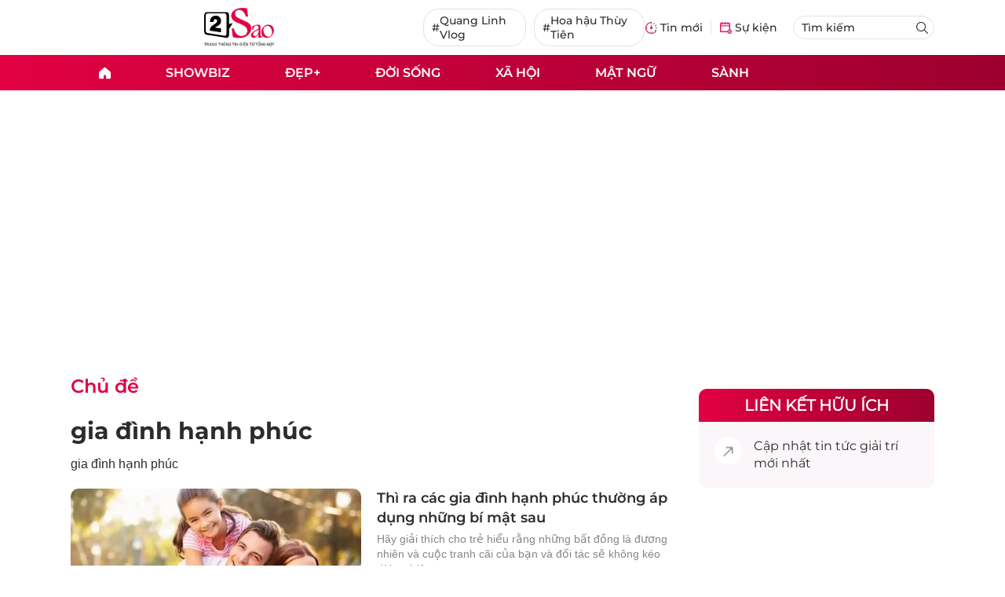

--- FILE ---
content_type: text/html
request_url: https://2sao.vn/gia-dinh-hanh-phuc-tag8757.html
body_size: 14067
content:
<!DOCTYPE html>
<html lang="vi" translate="no">
    <head>
        <!-- BEGIN COMPONENT:: COMPONENT1629353 -->
    <meta charset="UTF-8">
    <meta http-equiv="Content-Type" content="text/html; charset=utf-8" />
    <meta name="viewport" content="width=device-width, initial-scale=1, minimum-scale=1, maximum-scale=5, user-scalable=1">    
    <meta name="language" content="vietnamese" />
    <meta name="google" content="notranslate"/>
    <meta name="format-detection" content="telephone=no" />
    <meta name="format-detection" content="email=no" />
        <title>gia đình hạnh phúc</title>
            <meta http-equiv="Refresh" content="1800" />
            <meta name="description" content="gia đình hạnh phúc" />
        <meta name="keywords" content="gia đình hạnh phúc" />
        <meta name="news_keywords" content="gia đình hạnh phúc" />
        <link rel="alternate" media="handheld" href="https://2sao.vn/gia-dinh-hanh-phuc-tag8757.html" />
        <link id="canonical" rel="canonical" href="https://2sao.vn/gia-dinh-hanh-phuc-tag8757.html" />
            <meta property="og:description" content="gia đình hạnh phúc" itemprop="description" />
            <meta property="og:type" content="website" />
        <meta property="og:url" content="https://2sao.vn/gia-dinh-hanh-phuc-tag8757.html" />    
        <meta property="og:title" content="gia đình hạnh phúc" itemprop="name" />
        <meta property="og:image" content="" />
    <meta property="og:site_name" content="2Sao.vn" />
    <!--WebsiteSeo _ CodesVerify-->
    <!-- BEGIN COMPONENT:: COMPONENT5000037 -->
<meta property="fb:pages" content="100064531579237" /><meta property="fb:app_id" content="1515961022067266" />
<!-- END COMPONENT:: COMPONENT5000037 -->

    <meta name="REVISIT-AFTER" content="1 DAYS" />
    <meta name="RATING" content="GENERAL" />
    <meta name="DC.title" content="2Sao.vn" />
    <meta name="google-signin-client_id" content="332119470457-94pnj77pdlcpbk4m0gvi2hdej9qg8ath.apps.googleusercontent.com">
    <meta name="geo.region" content="VN-HN" />
    <meta name="geo.placename" content="Hà Nội" />
    <meta name="geo.position" content="21.013835;105.831653" />
    <meta name="ICBM" content="21.013835, 105.831653" />
    <meta name="mobile-web-app-capable" content="yes">
    <meta name="apple-mobile-web-app-capable" content="yes" />
            <meta name="robots" content="noarchive, max-snippet:-1, max-image-preview:large, max-video-preview:-1" />
    <link type="image/x-icon" href="https://static.vnncdn.net/v1/icon/favicon-2sao.ico" rel="shortcut icon">
    <link rel="apple-touch-icon-precomposed" href="https://res-files.vnncdn.net/vps_images/000001/000003/2024/12/25/72x72-65377.png" sizes="72x72">
    <link rel="apple-touch-icon-precomposed" href="https://res-files.vnncdn.net/vps_images/000001/000003/2024/12/25/114x114-65397.png" sizes="144x144">
    <link rel="apple-touch-icon-precomposed" href="https://res-files.vnncdn.net/vps_images/000001/000003/2024/12/25/57x57-65361.png" sizes="57x57">
    <link rel="apple-touch-icon-precomposed" href="https://res-files.vnncdn.net/vps_images/000001/000003/2024/12/25/114x114-65397.png" sizes="114x114">
    <link rel="nokia-touch-icon" href="https://res-files.vnncdn.net/vps_images/000001/000003/2024/12/25/57x57-65361.png">
    <link rel="apple-touch-icon-precomposed" href="https://res-files.vnncdn.net/vps_images/000001/000003/2024/12/25/114x114-65397.png" sizes="1x1">
<!-- END COMPONENT:: COMPONENT1629353 -->


        <!-- BEGIN COMPONENT:: COMPONENT1629354 -->
<script src="https://res-files.vnncdn.net/files/vnnrootconfig-2.js"></script>
<meta name="format-detection" content="telephone=no">
<!-- END COMPONENT:: COMPONENT1629354 -->


        <!-- BEGIN COMPONENT:: COMPONENT1629355 -->
<meta name="facebook-domain-verification" content="6w99ykae4xibbyw4w6ni82k7u2c60l" />
<meta http-equiv="x-dns-prefetch-control" content="on">
<!-- <link rel="dns-prefetch" href="https://comment.vietnamnet.vn"/> -->
<link rel="dns-prefetch" href="https://infonet.vietnamnet.vn"/>
<link rel="dns-prefetch" href="https://res-files.vnncdn.net"/>
<link rel="dns-prefetch" href="https://static-images.vnncdn.net"/>
<link rel="dns-prefetch" href="https://static2-images.vnncdn.net"/>
<link rel="dns-prefetch" href="https://static.vnncdn.net"/>
<link rel="dns-prefetch" href="https://account.vietnamnet.vn"/>
<link rel="dns-prefetch" href="https://tracking.vietnamnetad.vn"/>
<link rel="dns-prefetch" href="https://img.vietnamnetad.vn"/>
<link rel="dns-prefetch" href="https://log.vietnamnetad.vn"/>
<link rel="dns-prefetch" href="https://vads.net.vn"/>
<link rel="dns-prefetch" href="https://log.vads.net.vn"/>
<link rel="dns-prefetch" href="https://adservice.google.com"/>
<link rel="dns-prefetch" href="https://adservice.google.com.vn"/>
<link rel="dns-prefetch" href="https://fonts.googleapis.com"/>
<link rel="dns-prefetch" href="https://fonts.gstatic.com"/>
<link rel="dns-prefetch" href="https://www.googletagmanager.com"/>
<link rel="dns-prefetch" href="https://www.google-analytics.com"/>
<link rel="dns-prefetch" href="https://pagead2.googlesyndication.com"/>
<link rel="dns-prefetch" href="https://media1.admicro.vn"/>
<link rel="dns-prefetch" href="https://lg1.logging.admicro.vn"/>
<link rel="dns-prefetch" href="https://contineljs.com"/>
<link rel="dns-prefetch" href="https://static.contineljs.com"/>
<link rel="dns-prefetch" href="https://tracking.vnncdn.net"/>
<link rel="dns-prefetch" href="https://track-srv.vietnamnet.vn"/>
<link rel="preconnect" href="https://res-files.vnncdn.net"/>
<link rel="preconnect" href="https://fonts.googleapis.com"/>
<link rel="preconnect" href="https://fonts.gstatic.com"/>
<link rel="preconnect" href="https://www.googletagmanager.com"/>
<link rel="preconnect" href="https://www.google-analytics.com"/>
<link rel="preconnect" href="https://pagead2.googlesyndication.com"/>
<script type="text/javascript" async defer src="//ss.yomedia.vn/js/1/70/ads.js"></script>
<script async src="https://www.googletagmanager.com/gtag/js?id=G-6EYL20G41E"></script>
        <!-- trang muc -->
        <script>
            window.dataLayer = window.dataLayer || [];
            function gtag(){dataLayer.push(arguments);}
            gtag('js', new Date());
            gtag('config', 'G-6EYL20G41E');
        </script>
        <script>
            (function(w,d,s,l,i){w[l]=w[l]||[];w[l].push({'gtm.start':
            new Date().getTime(),event:'gtm.js'});var f=d.getElementsByTagName(s)[0],
            j=d.createElement(s),dl=l!='dataLayer'?'&l='+l:'';j.async=true;j.src=
            'https://www.googletagmanager.com/gtm.js?id='+i+dl;f.parentNode.insertBefore(j,f);
            })(window,document,'script','dataLayer','GTM-TDRKR44');
        </script>
        <script type="application/ld+json">
        {
            "@context" : "http://schema.org",
            "@type" : "WebSite",
            "name" : "gia đình hạnh phúc",
            "alternateName" : "gia đình hạnh phúc",
            "url" : "https://2sao.vn/gia-dinh-hanh-phuc-tag8757.html",
            "logo": "https://static.vnncdn.net/v1/2sao/icons/logo2sao.svg"
        }
        </script>
        <!-- Google Tag Manager -->
            <!-- Structure_BreadcrumbListArticle -->
<!-- BEGIN COMPONENT:: COMPONENT5000041 -->
    <script type="application/ld+json">
    {
        "@context": "http://schema.org",
        "@type": "BreadcrumbList",
        "itemListElement": 
        [
            {
            "@type": "ListItem",
            "position": 1,
            "item": "https://2sao.vn",
            "name": "Trang chủ"
            }
        ]
    }
    </script>
   
<!-- END COMPONENT:: COMPONENT5000041 -->
<script type="text/javascript">
window.AviviD = window.AviviD || {settings:{},status:{}}; AviviD.web_id = "2sao"; AviviD.category_id = "20250225000003"; AviviD.tracking_platform = 'likr'; (function(w,d,s,l,i){w[l]=w[l]||[];w[l].push({'gtm.start': new Date().getTime(),event:'gtm.js'});var f=d.getElementsByTagName(s)[0], j=d.createElement(s),dl=l!='dataLayer'?'&l='+l:'';j.async=true;j.src= 'https://www.googletagmanager.com/gtm.js?id='+i+dl+'&timestamp='+new Date().getTime();f.parentNode.insertBefore(j,f); })(window,document,'script','dataLayer','GTM-W9F4QDN'); (function(w,d,s,l,i){w[l]=w[l]||[];w[l].push({'gtm.start': new Date().getTime(),event:'gtm.js'});var f=d.getElementsByTagName(s)[0], j=d.createElement(s),dl=l!='dataLayer'?'&l='+l:'';j.async=true;j.src= 'https://www.googletagmanager.com/gtm.js?id='+i+dl+'&timestamp='+new Date().getTime();f.parentNode.insertBefore(j,f); })(window,document,'script','dataLayer','GTM-MKB8VFG');
</script>
<!-- END COMPONENT:: COMPONENT1629355 -->

        
        <link vnn="vnncss" rel="stylesheet" href="https://res-files.2sao.vn/vps_jscss/00002/000007/2025/9/5/css-8b7677054ffb42ebb7316f6a9e18c75d-desktop-109-87.css?s=R73Web5QGhCBSZarPGcCgQ" />

        <!-- BEGIN COMPONENT:: COMPONENT1629356 -->

<!-- END COMPONENT:: COMPONENT1629356 -->

        
        
    </head>

    <body>
        <!-- BEGIN COMPONENT:: COMPONENT1629394 -->
<noscript><iframe src="https://www.googletagmanager.com/ns.html?id=GTM-TDRKR44" height="0" width="0" style="display:none;visibility:hidden"></iframe></noscript>
<!-- End Google Tag Manager (noscript) -->

<input type="hidden" vadscore-url="https://img.vietnamnetad.vn/vadsv2/vadscore.v34.js">
<!-- END COMPONENT:: COMPONENT1629394 -->



        <div class="wrapper">
            <!-- BEGIN COMPONENT:: COMPONENT1629621 -->
    <div id="adzone39" class="vmcadszone banner-top-mashead mobile ads-mobile" data="https://vads.net.vn/Ad?z=39&w=2&domain={p}&isvast=0" style="width: 100vw;min-height: calc(100vw/2);"></div>
<!-- END COMPONENT:: COMPONENT1629621 -->


            <!-- BEGIN COMPONENT:: COMPONENT1629358 -->

<style>
    .header {
        /* background-image: url("https://static.vnncdn.net/v1/background/bg-pc-header-2sao-2-9-2025.jpg"); */
        background-repeat: no-repeat;
        background-position: 31%;
        background-size: cover;
    }

    .header .container__left .header__logo img{
        width: 150px !important;
    }

    @media screen and (max-width: 1023px) {
        
    }
    
    @media screen and (max-width: 767px) {
        .header {
            /* background-image: url("https://static.vnncdn.net/v1/background/bg-mb-header-2sao-2-9-2025.jpg"); */
        }
        .header .container__left .header__logo img{
            width: 110px !important;
        } 
        .header .header__left {
            justify-content: flex-start;
        }
        .header__left-hashtag--item a {
            white-space: nowrap;
        }
        .logo-website img {
            /* width: 140px !important; */
            width: 100% !important;
        }
    }
</style>

<header class="header vnn-header ">
    <div class="header__main">
        <div class="header__left">
            <button type="button" class="btn-hamburger">
                <span class="icon-hamburger"></span>
            </button>
                <a href='/' class="logo-website">
                    <!-- BEGIN COMPONENT:: COMPONENT1629737 -->
 
<img class="w-full" src="https://static.vnncdn.net/v1/2sao/icons/logo2sao.svg" alt="logo2sao.svg" />

<!-- END COMPONENT:: COMPONENT1629737 -->

                </a>
            <!-- BEGIN COMPONENT:: COMPONENT1629622 -->
    <ul class="header__left-hashtag">
            <li class="header__left-hashtag--item">
                <a title="Quang Linh Vlog" href="https://2sao.vn/su-kien/quang-linh-vlog-hang-du-muc-quang-cao-qua-lo-03WSF4.html">Quang Linh Vlog</a>
            </li>
            <li class="header__left-hashtag--item">
                <a title="Hoa hậu Thùy Tiên" href="https://2sao.vn/su-kien/hoa-hau-thuy-tien-bi-khoi-to-03WSFA.html">Hoa hậu Thùy Tiên</a>
            </li>
    </ul>
<!-- END COMPONENT:: COMPONENT1629622 -->

        </div>
        <ul class="header__right">
            <li class="header__right-item">
                <a href="/tin-moi">
                    <span class="icon-tin-moi"></span>
                    <span>Tin mới</span>
                </a>
            </li>
            <li class="header__right-item notBorder">
                <a href="/su-kien">
                    <span class="icon-su-kien"></span>
                    <span>Sự kiện</span>
                </a>
            </li>
            <li class="header__right-item form-search-wrapper">
                <form method="get" action="/tim-kiem" class="menus__form">
                    <input type="text" name="q" class="field-input" placeholder="Tìm kiếm">
                    <button class="btn-submit">
                        <span class="icon-search"></span>
                    </button>
                </form>
            </li>
        </ul>
    </div>
</header>
<!-- END COMPONENT:: COMPONENT1629358 -->


            <!-- BEGIN COMPONENT:: COMPONENT1629360 -->
<nav class="menus">
    <div class="menus__wrapper">
        <ul class="menus__list">
            <li class="menus__list-item" routerActive="/" exact="true">
                <a href="/" title="2sao"><span class="icon-home"></span></a>
            </li>
                        <li class="menus__list-item" routerActive="/showbiz">
                                <a title="Showbiz" href="/showbiz" data-utm-source="#source=trangchu&medium=menu-top">
                                    Showbiz
                                </a>

                                <ul class="menus__sub-list">
                                        <li>
                                                <a title="Phim" href="/phim" data-utm-source="#source=trangchu&medium=menu-top">
                                                    Phim
                                                </a>
                                        </li>
                                        <li>
                                                <a title="Sao" href="/sao" data-utm-source="#source=trangchu&medium=menu-top">
                                                    Sao
                                                </a>
                                        </li>
                                        <li>
                                                <a title="Nhạc" href="/nhac" data-utm-source="#source=trangchu&medium=menu-top">
                                                    Nhạc
                                                </a>
                                        </li>
                                </ul>
                        </li>
                        <li class="menus__list-item" routerActive="/dep">
                                <a title="Đẹp+" href="/dep" data-utm-source="#source=trangchu&medium=menu-top">
                                    Đẹp+
                                </a>

                        </li>
                        <li class="menus__list-item" routerActive="/doi-song">
                                <a title="Đời sống" href="/doi-song" data-utm-source="#source=trangchu&medium=menu-top">
                                    Đời sống
                                </a>

                        </li>
                        <li class="menus__list-item" routerActive="/xa-hoi">
                                <a title="Xã hội" href="/xa-hoi" data-utm-source="#source=trangchu&medium=menu-top">
                                    Xã hội
                                </a>

                        </li>
                        <li class="menus__list-item" routerActive="/mat-ngu">
                                <a title="Mật ngữ" href="/mat-ngu" data-utm-source="#source=trangchu&medium=menu-top">
                                    Mật ngữ
                                </a>

                        </li>
                        <li class="menus__list-item" routerActive="/sanh">
                                <a title="Sành" href="/sanh" data-utm-source="#source=trangchu&medium=menu-top">
                                    Sành
                                </a>

                        </li>
        </ul>
    </div>
</nav>

<!-- BEGIN COMPONENT:: COMPONENT1629359 -->
<div class="hamburger ">
    <div class="hamburger__wrapper">
        <div class="hamburger__head">
            <button class="btn-hamburger" type="button">
                <span class="icon-close"></span>
            </button>
            <h2 class="logo-website">
                <a href="/" title="2sao">
                    <!-- BEGIN COMPONENT:: COMPONENT1629737 -->
 
<img class="w-full" src="https://static.vnncdn.net/v1/2sao/icons/logo2sao.svg" alt="logo2sao.svg" />

<!-- END COMPONENT:: COMPONENT1629737 -->

                </a>
            </h2>
        </div>
        <div class="hamburger__main">
            <form action="/tim-kiem" method="get" class="hamburger__main-search">
                <input class="field-input" name="q" type="text" placeholder="Tìm kiếm" />
                <button type="submit" class="btn-submit">
                    <span class="icon-search"></span>
                </button>
            </form>
                <ul class="hamburger__main-list">
                            <li class="hamburger__main-item">
                                <a  title="Showbiz" href="/showbiz">Showbiz</a>
                            </li>
                            <li class="hamburger__main-item">
                                <a  title="Đẹp+" href="/dep">Đẹp+</a>
                            </li>
                            <li class="hamburger__main-item">
                                <a  title="Đời sống" href="/doi-song">Đời sống</a>
                            </li>
                            <li class="hamburger__main-item">
                                <a  title="Xã hội" href="/xa-hoi">Xã hội</a>
                            </li>
                            <li class="hamburger__main-item">
                                <a  title="Mật ngữ" href="/mat-ngu">Mật ngữ</a>
                            </li>
                            <li class="hamburger__main-item">
                                <a  title="Sành" href="/sanh">Sành</a>
                            </li>
                </ul>
        </div>
        <div class="hamburger__bottom">
            <h2 class="logo-website">
                <a href="/" title="2sao">
                    	<!-- BEGIN COMPONENT:: COMPONENT1629738 -->

<img class="w-full" src="https://static.vnncdn.net/v1/2sao/icons/logo_2sao_footer.svg" alt="logo2sao.svg" />
<!-- END COMPONENT:: COMPONENT1629738 -->

                </a>
            </h2>
            <div class="hamburger__bottom-desc">Trang tin tức giải trí xã hội dành cho giới trẻ của công ty Cổ phần truyền thông VietNamNet</div>
            <ul class="hamburger__bottom-info">
                <li>Địa chỉ: Tòa nhà C’land, số 156 ngõ Xã Đàn 2, Đống Đa, Hà Nội</li>
                <li>Điện thoại: 094 388 8166</li>
                <li>Email: banbientap@2sao.vn</li>
                <li>Chịu trách nhiệm nội dung: Trương Thị Minh Hưng</li>
            </ul>
            <ul class="hamburger__bottom-social">
                <li class="hamburger__bottom-social--item">
                    <a href="http://vads.vn" class="social-text" target="_blank">Liên hệ quảng cáo</a>
                </li>
                <li class="hamburger__bottom-social--item">
                    <a href="https://www.facebook.com/2sao.vietnamnet.vn" target="_blank" title="Facebook">
                        <span class="icon-fb"></span>
                    </a>
                </li>
                <li class="hamburger__bottom-social--item">
                    <a href="https://www.youtube.com/@2saotv" target="_blank" title="Tiktok">
                        <span class="icon-yt"></span>
                    </a>
                </li>
                <li class="hamburger__bottom-social--item">
                    <a href="https://www.tiktok.com/@2sao.vn" target="_blank" title="Youtube">
                        <span class="icon-tik"></span>
                    </a>
                </li>
            </ul>
            <div class="hamburger__bottom-contacts">
                <div class="hamburger__bottom-contact">
                    <label> Hà Nội </label>
                    <ul>
                        <li>Hotline: <span>0919 405 885</span></li>
                        <li>Email: vietnamnetjsc.hn@vietnamnet.vn</li>
                    </ul>
                </div>
                <div class="hamburger__bottom-contact">
                    <label> TP. HCM </label>
                    <ul>
                        <li>Hotline: <span>028 38 181 436</span></li>
                        <li>Email: vietnamnetjsc.hcm@vietnamnet.vn</li>
                    </ul>
                </div>
            </div>
            <div class="hamburger__bottom-license">Giấy phép hoạt động số 2442/GP - TTĐT do Sở Thông Tin & Truyền Thông Thành Phố Hà Nội cấp ngày 20/6/2018</div>
        </div>
    </div>
</div>
<!-- END COMPONENT:: COMPONENT1629359 -->

<!-- END COMPONENT:: COMPONENT1629360 -->


            <!-- BEGIN COMPONENT:: COMPONENT1629419 -->

<div class="vmcadszone desktop ads-desktop mt-20" id="adzone1" data="https://vads.net.vn/Ad?z=1&w=2&domain={p}&isvast=0" style="min-height: 170px;"></div>
<!-- END COMPONENT:: COMPONENT1629419 -->


            
<!-- BEGIN COMPONENT:: COMPONENT1629372 -->

<!-- END COMPONENT:: COMPONENT1629372 -->


<!-- BEGIN COMPONENT:: COMPONENT1629416 -->

    <input type="hidden" id="infoConfigGlobalId" data-websiteid="000010">
<!-- BEGIN COMPONENT:: COMPONENT1629419 -->

<div class="vmcadszone desktop ads-desktop mt-20" id="adzone1" data="https://vads.net.vn/Ad?z=1&w=2&domain={p}&isvast=0" style="min-height: 170px;"></div>
<!-- END COMPONENT:: COMPONENT1629419 -->
    <div class="main tags-seris-event-detail">
        <div class="container">
            <div class="container-left">
                <div class="box-top-view-event">
                    <h2 class="box-top-view-event__title">
                        <a href="/su-kien" title="Chủ đề" class="box-top-view-event__title">Chủ đề</a>
                    </h2>

                    <div class="firstPost">
                        <div class="firstPost-avt">
                            <a>
                            </a>
                        </div>
                            <div class="firstPost-content">
                                <h3 class="firstPost-content__title">
                                    <a>gia đình hạnh phúc</a>
                                </h3>
                                <div class="firstPost-content__desc">
                                    gia đình hạnh phúc
                                </div>
                            </div>
                    </div>

                    <div class="secondPost">
<!-- BEGIN COMPONENT:: COMPONENT1629435 -->


    <div class="horizontalPost version-news mb-20">
        <div class="horizontalPost__avt ">
            <a href='https://2sao.vn/thi-ra-cac-gia-dinh-hanh-phuc-thuong-ap-dung-nhung-bi-mat-sau-307169.html' title="Th&#xEC; ra c&#xE1;c gia &#x111;&#xEC;nh h&#x1EA1;nh ph&#xFA;c th&#x1B0;&#x1EDD;ng &#xE1;p d&#x1EE5;ng nh&#x1EEF;ng b&#xED; m&#x1EAD;t sau" data-utm-source="#source=tags&amp;medium=listtin1">
                    <picture>
                            <source srcset="https://2sao.vietnamnetjsc.vn/images/2022/05/21/14/32/Thi-ra-cac-gia-dinh-hanh-phuc-thuong-ap-dung-nhung-bi-mat-sau-gia-dinh-hanh-phuc-1653039826-563-width762height508.jpg?width=760&amp;s=9i11QmmVzGk8Vf3Ferqq3A" media="(max-width: 767px)" /><source>
                            <source srcset="https://2sao.vietnamnetjsc.vn/images/2022/05/21/14/32/Thi-ra-cac-gia-dinh-hanh-phuc-thuong-ap-dung-nhung-bi-mat-sau-gia-dinh-hanh-phuc-1653039826-563-width762height508.jpg?width=360&amp;s=oB3XWx2BAy363CJ0mOzYdA" media="(max-width: 1023px)" /><source>
                        <img src="https://2sao.vietnamnetjsc.vn/images/2022/05/21/14/32/Thi-ra-cac-gia-dinh-hanh-phuc-thuong-ap-dung-nhung-bi-mat-sau-gia-dinh-hanh-phuc-1653039826-563-width762height508.jpg?width=550&amp;s=si7Eca88An3QreBPCMuxhQ"  alt="Thì ra các gia đình hạnh phúc thường áp dụng những bí mật sau" />
                    </picture>

                        <!-- if((int)Model?.AvatarIconPosition != 0){ -->
                   
            </a>
        </div>
        <div class="horizontalPost__main">
            <div class="horizontalPost__main-cate ">
                        <a href="/doi-song" title="Đời sống">Đời sống</a>
            </div>
            <h3 data-id="307169" class="horizontalPost__main-title  vnn-title " isPr="False">
                <a href="https://2sao.vn/thi-ra-cac-gia-dinh-hanh-phuc-thuong-ap-dung-nhung-bi-mat-sau-307169.html" title="Thì ra các gia đình hạnh phúc thường áp dụng những bí mật sau" data-utm-source="#source=tags&amp;medium=listtin1" data-limit="">
                    Thì ra các gia đình hạnh phúc thường áp dụng những bí mật sau
                    
                </a>
            </h3>


                <div class="horizontalPost__main-desc" data-limit="">
                    <p>Hãy giải thích cho trẻ hiểu rằng những bất đồng là đương nhiên và cuộc tranh cãi của bạn và đối tác sẽ không kéo dài quá lâu.</p>
                </div>
        </div>
    </div>

<!-- END COMPONENT:: COMPONENT1629435 -->
                    </div>

                    <div class="box-post-event-list">
<!-- BEGIN COMPONENT:: COMPONENT1629435 -->


    <div class="horizontalPost version-news sm:lineSeparates mb-20">
        <div class="horizontalPost__avt ">
            <a href='https://2sao.vn/xuc-dong-clip-ghi-lai-hanh-trinh-40-tuan-con-dong-hanh-cung-bo-me-lon-tung-ngay-trong-bung-me-189016.html' title="X&#xFA;c &#x111;&#x1ED9;ng clip ghi l&#x1EA1;i h&#xE0;nh tr&#xEC;nh 40 tu&#x1EA7;n con &#x111;&#x1ED3;ng h&#xE0;nh c&#xF9;ng b&#x1ED1; m&#x1EB9;, l&#x1EDB;n t&#x1EEB;ng ng&#xE0;y trong b&#x1EE5;ng m&#x1EB9;" data-utm-source="#source=tags&amp;medium=listtin2">
                    <picture>
                            <source srcset="https://2sao.vietnamnetjsc.vn/images/2019/07/06/00/17/anhdaidien1.jpg?width=760&amp;s=jjpYj2kccku4bZCmE-lKlw" media="(max-width: 767px)" /><source>
                            <source srcset="https://2sao.vietnamnetjsc.vn/images/2019/07/06/00/17/anhdaidien1.jpg?width=360&amp;s=O0zAtFn2Or4LEI2V8AsYUw" media="(max-width: 1023px)" /><source>
                        <img src="https://2sao.vietnamnetjsc.vn/images/2019/07/06/00/17/anhdaidien1.jpg?width=550&amp;s=JhYxF4b1IaWHLpmxlrDm-A"  alt="Xúc động clip ghi lại hành trình 40 tuần con đồng hành cùng bố mẹ, lớn từng ngày trong bụng mẹ" />
                    </picture>

                   
            </a>
        </div>
        <div class="horizontalPost__main">
            <div class="horizontalPost__main-cate show">
                        <a href="/doi-song" title="Đời sống">Đời sống</a>
                        <span class="published-time">2328 ng&#xE0;y tr&#x1B0;&#x1EDB;c</span>
            </div>
            <h3 data-id="189016" class="horizontalPost__main-title  vnn-title " isPr="False">
                <a href="https://2sao.vn/xuc-dong-clip-ghi-lai-hanh-trinh-40-tuan-con-dong-hanh-cung-bo-me-lon-tung-ngay-trong-bung-me-189016.html" title="Xúc động clip ghi lại hành trình 40 tuần con đồng hành cùng bố mẹ, lớn từng ngày trong bụng mẹ" data-utm-source="#source=tags&amp;medium=listtin2" data-limit="">
                    Xúc động clip ghi lại hành trình 40 tuần con đồng hành cùng bố mẹ, lớn từng ngày trong bụng mẹ
                    
                </a>
            </h3>


                <div class="horizontalPost__main-desc" data-limit="">
                    <p>Niềm hạnh phúc lớn lao nhất của mỗi bậc cha mẹ chính là nhìn thấy con mình lớn lên từng ngày.</p>
                </div>
        </div>
    </div>

<!-- END COMPONENT:: COMPONENT1629435 -->
<!-- BEGIN COMPONENT:: COMPONENT1629435 -->


    <div class="horizontalPost version-news sm:lineSeparates mb-20">
        <div class="horizontalPost__avt ">
            <a href='https://2sao.vn/phu-nu-muon-hanh-phuc-thi-nhat-dinh-dung-quen-4-dieu-nay-182389.html' title="Ph&#x1EE5; n&#x1EEF; mu&#x1ED1;n h&#x1EA1;nh ph&#xFA;c th&#xEC; nh&#x1EA5;t &#x111;&#x1ECB;nh &#x111;&#x1EEB;ng qu&#xEA;n 4 &#x111;i&#x1EC1;u n&#xE0;y" data-utm-source="#source=tags&amp;medium=listtin3">
                    <picture>
                            <source srcset="https://2sao.vietnamnetjsc.vn/images/2019/04/28/08/32/hanh-phuc-490.jpeg?width=760&amp;s=9s_7uivzwaxIOlMko2KzEA" media="(max-width: 767px)" /><source>
                            <source srcset="https://2sao.vietnamnetjsc.vn/images/2019/04/28/08/32/hanh-phuc-490.jpeg?width=360&amp;s=lfz5M5AqYkM2oZDeFknNTA" media="(max-width: 1023px)" /><source>
                        <img src="https://2sao.vietnamnetjsc.vn/images/2019/04/28/08/32/hanh-phuc-490.jpeg?width=550&amp;s=14cLgxqAwZEprGVh28fbVg"  alt="Phụ nữ muốn hạnh phúc thì nhất định đừng quên 4 điều này" />
                    </picture>

                   
            </a>
        </div>
        <div class="horizontalPost__main">
            <div class="horizontalPost__main-cate show">
                        <a href="/doi-song" title="Đời sống">Đời sống</a>
                        <span class="published-time">2397 ng&#xE0;y tr&#x1B0;&#x1EDB;c</span>
            </div>
            <h3 data-id="182389" class="horizontalPost__main-title  vnn-title " isPr="False">
                <a href="https://2sao.vn/phu-nu-muon-hanh-phuc-thi-nhat-dinh-dung-quen-4-dieu-nay-182389.html" title="Phụ nữ muốn hạnh phúc thì nhất định đừng quên 4 điều này" data-utm-source="#source=tags&amp;medium=listtin3" data-limit="">
                    Phụ nữ muốn hạnh phúc thì nhất định đừng quên 4 điều này
                    
                </a>
            </h3>


                <div class="horizontalPost__main-desc" data-limit="">
                    <p>Không hoàn hảo, cũng chẳng sở hữu nhan sắc "nghiêng nước nghiêng thành" nhưng cô ấy luôn được người đàn ông của mình yêu thương và trân trọng. Vì sao vậy?</p>
                </div>
        </div>
    </div>

<!-- END COMPONENT:: COMPONENT1629435 -->
<!-- BEGIN COMPONENT:: COMPONENT1629435 -->


    <div class="horizontalPost version-news sm:lineSeparates mb-20">
        <div class="horizontalPost__avt ">
            <a href='https://2sao.vn/hinh-anh-nguoi-chong-xam-tro-het-long-cham-vo-de-khien-chi-em-ran-ran-dung-voi-danh-gia-qua-ve-be-ngoai-172258.html' title="H&#xEC;nh &#x1EA3;nh ng&#x1B0;&#x1EDD;i ch&#x1ED3;ng x&#x103;m tr&#x1ED5; h&#x1EBF;t l&#xF2;ng ch&#x103;m v&#x1EE3; &#x111;&#x1EBB; khi&#x1EBF;n ch&#x1ECB; em r&#x1EA7;n r&#x1EA7;n &#x27;&#x111;&#x1EEB;ng v&#x1ED9;i &#x111;&#xE1;nh gi&#xE1; qua v&#x1EBB; b&#x1EC1; ngo&#xE0;i&#x27;" data-utm-source="#source=tags&amp;medium=listtin4">
                    <picture>
                            <source srcset="https://2sao.vietnamnetjsc.vn/images/2018/12/21/21/24/chong-xam-cho-cham-vo-de-oki-02.jpg?width=760&amp;s=OP51WRlZgCRQsePUF7OsMQ" media="(max-width: 767px)" /><source>
                            <source srcset="https://2sao.vietnamnetjsc.vn/images/2018/12/21/21/24/chong-xam-cho-cham-vo-de-oki-02.jpg?width=360&amp;s=gRYuCb0v1cm2pQhjs8_46w" media="(max-width: 1023px)" /><source>
                        <img src="https://2sao.vietnamnetjsc.vn/images/2018/12/21/21/24/chong-xam-cho-cham-vo-de-oki-02.jpg?width=550&amp;s=0LyaT9a3j6IyZysGBFsLRg"  alt="Hình ảnh người chồng xăm trổ hết lòng chăm vợ đẻ khiến chị em rần rần 'đừng vội đánh giá qua vẻ bề ngoài'" />
                    </picture>

                   
            </a>
        </div>
        <div class="horizontalPost__main">
            <div class="horizontalPost__main-cate show">
                        <a href="/doi-song" title="Đời sống">Đời sống</a>
                        <span class="published-time">2524 ng&#xE0;y tr&#x1B0;&#x1EDB;c</span>
            </div>
            <h3 data-id="172258" class="horizontalPost__main-title  vnn-title " isPr="False">
                <a href="https://2sao.vn/hinh-anh-nguoi-chong-xam-tro-het-long-cham-vo-de-khien-chi-em-ran-ran-dung-voi-danh-gia-qua-ve-be-ngoai-172258.html" title="Hình ảnh người chồng xăm trổ hết lòng chăm vợ đẻ khiến chị em rần rần 'đừng vội đánh giá qua vẻ bề ngoài'" data-utm-source="#source=tags&amp;medium=listtin4" data-limit="">
                    Hình ảnh người chồng xăm trổ hết lòng chăm vợ đẻ khiến chị em rần rần 'đừng vội đánh giá qua vẻ bề ngoài'
                    
                </a>
            </h3>


                <div class="horizontalPost__main-desc" data-limit="">
                    <p>Hình ảnh người chồng xăm trổ hết lòng chăm vợ đẻ khiến chị em rần rần 'đừng vội đánh giá qua vẻ bề ngoài'</p>
                </div>
        </div>
    </div>

<!-- END COMPONENT:: COMPONENT1629435 -->
<!-- BEGIN COMPONENT:: COMPONENT1629435 -->


    <div class="horizontalPost version-news sm:lineSeparates mb-20">
        <div class="horizontalPost__avt ">
            <a href='https://2sao.vn/cuoc-doi-e-che-cua-nu-giam-doc-tung-la-gai-mai-dam-132021.html' title="Cu&#x1ED9;c &#x111;&#x1EDD;i &#xEA; ch&#x1EC1; c&#x1EE7;a n&#x1EEF; gi&#xE1;m &#x111;&#x1ED1;c t&#x1EEB;ng l&#xE0; g&#xE1;i m&#x1EA1;i d&#xE2;m" data-utm-source="#source=tags&amp;medium=listtin5">
                    <picture>
                            <source srcset="https://2sao.vietnamnetjsc.vn/images/2017/09/01/09/52/4.jpg?width=760&amp;s=HeHQKnn5Y1v-_Kp-Hj_hHA" media="(max-width: 767px)" /><source>
                            <source srcset="https://2sao.vietnamnetjsc.vn/images/2017/09/01/09/52/4.jpg?width=360&amp;s=KMgMV6_lDsDHk8pU_p4gdg" media="(max-width: 1023px)" /><source>
                        <img src="https://2sao.vietnamnetjsc.vn/images/2017/09/01/09/52/4.jpg?width=550&amp;s=_1FVJ5qrO4IuWAj7Ktlj5Q"  alt="Cuộc đời ê chề của nữ giám đốc từng là gái mại dâm" />
                    </picture>

                   
            </a>
        </div>
        <div class="horizontalPost__main">
            <div class="horizontalPost__main-cate show">
                        <a href="/xa-hoi" title="Xã Hội">Xã Hội</a>
                        <span class="published-time">3001 ng&#xE0;y tr&#x1B0;&#x1EDB;c</span>
            </div>
            <h3 data-id="132021" class="horizontalPost__main-title  vnn-title " isPr="False">
                <a href="https://2sao.vn/cuoc-doi-e-che-cua-nu-giam-doc-tung-la-gai-mai-dam-132021.html" title="Cuộc đời ê chề của nữ giám đốc từng là gái mại dâm" data-utm-source="#source=tags&amp;medium=listtin5" data-limit="">
                    Cuộc đời ê chề của nữ giám đốc từng là gái mại dâm
                    
                </a>
            </h3>


                <div class="horizontalPost__main-desc" data-limit="">
                    <p>29 tuổi, không nhà cửa, không tiền bạc lại gánh trên vai số nợ khổng lồ, người phụ nữ Singapore ấy phải dấn thân vào con đường làm gái mại dâm...</p>
                </div>
        </div>
    </div>

<!-- END COMPONENT:: COMPONENT1629435 -->
<!-- BEGIN COMPONENT:: COMPONENT1629435 -->


    <div class="horizontalPost version-news sm:lineSeparates mb-20">
        <div class="horizontalPost__avt ">
            <a href='https://2sao.vn/vi-sao-nhieu-nguoi-yeu-nhau-lam-can-nhau-dau-130162.html' title="V&#xEC; sao nhi&#x1EC1;u ng&#x1B0;&#x1EDD;i &#x27;y&#xEA;u nhau l&#x1EAF;m, c&#x1EAF;n nhau &#x111;au&#x27;?" data-utm-source="#source=tags&amp;medium=listtin6">
                    <picture>
                            <source srcset="https://2sao.vietnamnetjsc.vn/images/2017/08/15/11/14/tinh-yeu-hanh-phuc.jpg?width=760&amp;s=G2vGN4vq9DqeZ_sN8mbAsA" media="(max-width: 767px)" /><source>
                            <source srcset="https://2sao.vietnamnetjsc.vn/images/2017/08/15/11/14/tinh-yeu-hanh-phuc.jpg?width=360&amp;s=9w5GcYPVxAhwPZm4opNYig" media="(max-width: 1023px)" /><source>
                        <img src="https://2sao.vietnamnetjsc.vn/images/2017/08/15/11/14/tinh-yeu-hanh-phuc.jpg?width=550&amp;s=gwWzLHnj0brAaHWtoFMeeQ"  alt="Vì sao nhiều người 'yêu nhau lắm, cắn nhau đau'?" />
                    </picture>

                   
            </a>
        </div>
        <div class="horizontalPost__main">
            <div class="horizontalPost__main-cate show">
                        <a href="/doi-song" title="Đời sống">Đời sống</a>
                        <span class="published-time">3018 ng&#xE0;y tr&#x1B0;&#x1EDB;c</span>
            </div>
            <h3 data-id="130162" class="horizontalPost__main-title  vnn-title " isPr="False">
                <a href="https://2sao.vn/vi-sao-nhieu-nguoi-yeu-nhau-lam-can-nhau-dau-130162.html" title="Vì sao nhiều người 'yêu nhau lắm, cắn nhau đau'?" data-utm-source="#source=tags&amp;medium=listtin6" data-limit="">
                    Vì sao nhiều người 'yêu nhau lắm, cắn nhau đau'?
                    
                </a>
            </h3>


                <div class="horizontalPost__main-desc" data-limit="">
                    <p>Có một thực tế là chúng ta thường phải đau khổ nhiều nhất từ chính người mà mình thương yêu nhất. Các cụ xưa có câu “càng yêu nhau lắm, càng cắn nhau đau”. Vì sao lại xảy ra thực tế trớ trêu như vậy?</p>
                </div>
        </div>
    </div>

<!-- END COMPONENT:: COMPONENT1629435 -->
<!-- BEGIN COMPONENT:: COMPONENT1629630 -->
<div id="adzone40" class="vmcadszone banner-advertisement mb mobile" data="https://vads.net.vn/Ad?z=40&w=2&domain={p}&isvast=0"></div>
<!-- END COMPONENT:: COMPONENT1629630 -->
<!-- BEGIN COMPONENT:: COMPONENT1629435 -->


    <div class="horizontalPost version-news sm:lineSeparates mb-20">
        <div class="horizontalPost__avt ">
            <a href='https://2sao.vn/dung-nghe-nguoi-ngoai-hay-de-chinh-nhung-doi-vo-chong-cuoi-som-ke-cho-ban-ho-da-cung-choi-cung-lam-the-nao-129529.html' title="&#x110;&#x1EEB;ng nghe ng&#x1B0;&#x1EDD;i ngo&#xE0;i, h&#xE3;y &#x111;&#x1EC3; ch&#xED;nh nh&#x1EEF;ng &#x111;&#xF4;i v&#x1EE3; ch&#x1ED3;ng &#x27;c&#x1B0;&#x1EDB;i s&#x1EDB;m&#x27; k&#x1EC3; cho b&#x1EA1;n: h&#x1ECD; &#x111;&#xE3; c&#xF9;ng ch&#x1A1;i, c&#xF9;ng l&#xE0;m th&#x1EBF; n&#xE0;o?" data-utm-source="#source=tags&amp;medium=listtin7">
                    <picture>
                            <source srcset="https://2sao.vietnamnetjsc.vn/images/2017/08/10/09/41/vo-chong-cuoi-som.jpg?width=760&amp;s=hJLZHZHFNALMDhUbVi2ufw" media="(max-width: 767px)" /><source>
                            <source srcset="https://2sao.vietnamnetjsc.vn/images/2017/08/10/09/41/vo-chong-cuoi-som.jpg?width=360&amp;s=7690PfokbIQezn0Jd2FlYQ" media="(max-width: 1023px)" /><source>
                        <img src="https://2sao.vietnamnetjsc.vn/images/2017/08/10/09/41/vo-chong-cuoi-som.jpg?width=550&amp;s=pOcr9Z1anI7Ci0n3QlfGdw"  alt="Đừng nghe người ngoài, hãy để chính những đôi vợ chồng 'cưới sớm' kể cho bạn: họ đã cùng chơi, cùng làm thế nào?" />
                    </picture>

                   
            </a>
        </div>
        <div class="horizontalPost__main">
            <div class="horizontalPost__main-cate show">
                        <a href="/doi-song" title="Đời sống">Đời sống</a>
                        <span class="published-time">3023 ng&#xE0;y tr&#x1B0;&#x1EDB;c</span>
            </div>
            <h3 data-id="129529" class="horizontalPost__main-title  vnn-title " isPr="False">
                <a href="https://2sao.vn/dung-nghe-nguoi-ngoai-hay-de-chinh-nhung-doi-vo-chong-cuoi-som-ke-cho-ban-ho-da-cung-choi-cung-lam-the-nao-129529.html" title="Đừng nghe người ngoài, hãy để chính những đôi vợ chồng 'cưới sớm' kể cho bạn: họ đã cùng chơi, cùng làm thế nào?" data-utm-source="#source=tags&amp;medium=listtin7" data-limit="">
                    Đừng nghe người ngoài, hãy để chính những đôi vợ chồng 'cưới sớm' kể cho bạn: họ đã cùng chơi, cùng làm thế nào?
                    
                </a>
            </h3>


                <div class="horizontalPost__main-desc" data-limit="">
                    <p>Không phải cứ lấy vợ lấy chồng là dừng lại mọi cuộc chơi, đôi khi lập gia đình mới chính là bắt đầu một cuộc chơi lớn hơn mang tên: Cuộc đời.</p>
                </div>
        </div>
    </div>

<!-- END COMPONENT:: COMPONENT1629435 -->
<!-- BEGIN COMPONENT:: COMPONENT1629435 -->


    <div class="horizontalPost version-news sm:lineSeparates mb-20">
        <div class="horizontalPost__avt ">
            <a href='https://2sao.vn/chong-di-giay-cao-got-ho-vo-giua-trung-tam-thuong-mai-boi-ly-do-vo-cung-de-thuong-125006.html' title="Ch&#x1ED3;ng &#x111;i gi&#xE0;y cao g&#xF3;t h&#x1ED9; v&#x1EE3; gi&#x1EEF;a trung t&#xE2;m th&#x1B0;&#x1A1;ng m&#x1EA1;i b&#x1EDF;i l&#xFD; do v&#xF4; c&#xF9;ng d&#x1EC5; th&#x1B0;&#x1A1;ng" data-utm-source="#source=tags&amp;medium=listtin8">
                    <picture>
                            <source srcset="https://2sao.vietnamnetjsc.vn/images/2017/07/04/10/18/chong-di-giay-cao-got2.jpg?width=760&amp;s=05tE34QXssfS33etLbYwng" media="(max-width: 767px)" /><source>
                            <source srcset="https://2sao.vietnamnetjsc.vn/images/2017/07/04/10/18/chong-di-giay-cao-got2.jpg?width=360&amp;s=taoPPSf_yJKCeZME1SJ_1w" media="(max-width: 1023px)" /><source>
                        <img src="https://2sao.vietnamnetjsc.vn/images/2017/07/04/10/18/chong-di-giay-cao-got2.jpg?width=550&amp;s=pM6dNjOTnQ0PU0g5sG6evA"  alt="Chồng đi giày cao gót hộ vợ giữa trung tâm thương mại bởi lý do vô cùng dễ thương" />
                    </picture>

                   
            </a>
        </div>
        <div class="horizontalPost__main">
            <div class="horizontalPost__main-cate show">
                        <a href="/doi-song" title="Đời sống">Đời sống</a>
                        <span class="published-time">3060 ng&#xE0;y tr&#x1B0;&#x1EDB;c</span>
            </div>
            <h3 data-id="125006" class="horizontalPost__main-title  vnn-title " isPr="False">
                <a href="https://2sao.vn/chong-di-giay-cao-got-ho-vo-giua-trung-tam-thuong-mai-boi-ly-do-vo-cung-de-thuong-125006.html" title="Chồng đi giày cao gót hộ vợ giữa trung tâm thương mại bởi lý do vô cùng dễ thương" data-utm-source="#source=tags&amp;medium=listtin8" data-limit="">
                    Chồng đi giày cao gót hộ vợ giữa trung tâm thương mại bởi lý do vô cùng dễ thương
                    
                </a>
            </h3>


                <div class="horizontalPost__main-desc" data-limit="">
                    <p>Anh chồng này đã có hành động khá lạ lùng ngay giữa chốn đông người, thu hút mọi ánh nhìn, nhưng bản thân anh chẳng chút ngần ngại bởi lý do mà ai nghe xong cũng phải trầm trồ.</p>
                </div>
        </div>
    </div>

<!-- END COMPONENT:: COMPONENT1629435 -->
<!-- BEGIN COMPONENT:: COMPONENT1629435 -->


    <div class="horizontalPost version-news sm:lineSeparates mb-20">
        <div class="horizontalPost__avt ">
            <a href='https://2sao.vn/vo-o-cu-nong-dien-nong-ro-chong-hua-lap-dieu-hoa-lap-tuc-va-day-la-ket-qua-122773.html' title="V&#x1EE3; &#x1EDF; c&#x1EEF; &#x27;n&#xF3;ng &#x111;i&#xEA;n n&#xF3;ng r&#x1ED3;&#x27;, ch&#x1ED3;ng h&#x1EE9;a l&#x1EAF;p &#x111;i&#x1EC1;u h&#xF2;a l&#x1EAD;p t&#x1EE9;c v&#xE0; &#x111;&#xE2;y l&#xE0; k&#x1EBF;t qu&#x1EA3;" data-utm-source="#source=tags&amp;medium=listtin9">
                    <picture>
                            <source srcset="https://2sao.vietnamnetjsc.vn/images/2017/06/10/17/02/vo-o-cu-ava.jpg?width=760&amp;s=1Dq1lJbvSzE3vX9ghwlY2A" media="(max-width: 767px)" /><source>
                            <source srcset="https://2sao.vietnamnetjsc.vn/images/2017/06/10/17/02/vo-o-cu-ava.jpg?width=360&amp;s=y6idq9NgdjGHyvOe_bm5Nw" media="(max-width: 1023px)" /><source>
                        <img src="https://2sao.vietnamnetjsc.vn/images/2017/06/10/17/02/vo-o-cu-ava.jpg?width=550&amp;s=tYlFsXIP3krbqn2pHuex3A"  alt="Vợ ở cữ 'nóng điên nóng rồ', chồng hứa lắp điều hòa lập tức và đây là kết quả" />
                    </picture>

                   
            </a>
        </div>
        <div class="horizontalPost__main">
            <div class="horizontalPost__main-cate show">
                        <a href="/doi-song" title="Đời sống">Đời sống</a>
                        <span class="published-time">3084 ng&#xE0;y tr&#x1B0;&#x1EDB;c</span>
            </div>
            <h3 data-id="122773" class="horizontalPost__main-title  vnn-title " isPr="False">
                <a href="https://2sao.vn/vo-o-cu-nong-dien-nong-ro-chong-hua-lap-dieu-hoa-lap-tuc-va-day-la-ket-qua-122773.html" title="Vợ ở cữ 'nóng điên nóng rồ', chồng hứa lắp điều hòa lập tức và đây là kết quả" data-utm-source="#source=tags&amp;medium=listtin9" data-limit="">
                    Vợ ở cữ 'nóng điên nóng rồ', chồng hứa lắp điều hòa lập tức và đây là kết quả
                    
                </a>
            </h3>


                <div class="horizontalPost__main-desc" data-limit="">
                    <p>"Em hạnh phúc rơi cả mồ hôi với cái điều hòa nhà em, các mẹ ạ!"</p>
                </div>
        </div>
    </div>

<!-- END COMPONENT:: COMPONENT1629435 -->
<!-- BEGIN COMPONENT:: COMPONENT1629435 -->


    <div class="horizontalPost version-news sm:lineSeparates mb-20">
        <div class="horizontalPost__avt ">
            <a href='https://2sao.vn/vo-chong-son-chong-me-game-den-muc-quen-ca-chuyen-ay-khien-vo-tre-khoc-oa-tui-than-118908.html' title="V&#x1EE3; ch&#x1ED3;ng son: Ch&#x1ED3;ng m&#xEA; game &#x111;&#x1EBF;n m&#x1EE9;c qu&#xEA;n c&#x1EA3; &#x27;chuy&#x1EC7;n &#x1EA5;y&#x27; khi&#x1EBF;n v&#x1EE3; tr&#x1EBB; kh&#xF3;c &#xF2;a t&#x1EE7;i th&#xE2;n" data-utm-source="#source=tags&amp;medium=listtin10">
                    <picture>
                            <source srcset="https://2sao.vietnamnetjsc.vn/images/2017/05/08/22/13/vo-chong-son-anh-chong-me-game-bo-be-vo-khien-vo-tui-than-0.jpg?width=760&amp;s=8yZJXxkJ00DyNQon_7t47g" media="(max-width: 767px)" /><source>
                            <source srcset="https://2sao.vietnamnetjsc.vn/images/2017/05/08/22/13/vo-chong-son-anh-chong-me-game-bo-be-vo-khien-vo-tui-than-0.jpg?width=360&amp;s=9eGK1A7AOF2niKxljzhqtQ" media="(max-width: 1023px)" /><source>
                        <img src="https://2sao.vietnamnetjsc.vn/images/2017/05/08/22/13/vo-chong-son-anh-chong-me-game-bo-be-vo-khien-vo-tui-than-0.jpg?width=550&amp;s=9X65iRHWI5WJRqvc7ee3Bw"  alt="Vợ chồng son: Chồng mê game đến mức quên cả 'chuyện ấy' khiến vợ trẻ khóc òa tủi thân" />
                    </picture>

                   
            </a>
        </div>
        <div class="horizontalPost__main">
            <div class="horizontalPost__main-cate show">
                        <a href="/doi-song" title="Đời sống">Đời sống</a>
                        <span class="published-time">3116 ng&#xE0;y tr&#x1B0;&#x1EDB;c</span>
            </div>
            <h3 data-id="118908" class="horizontalPost__main-title  vnn-title " isPr="False">
                <a href="https://2sao.vn/vo-chong-son-chong-me-game-den-muc-quen-ca-chuyen-ay-khien-vo-tre-khoc-oa-tui-than-118908.html" title="Vợ chồng son: Chồng mê game đến mức quên cả 'chuyện ấy' khiến vợ trẻ khóc òa tủi thân" data-utm-source="#source=tags&amp;medium=listtin10" data-limit="">
                    Vợ chồng son: Chồng mê game đến mức quên cả 'chuyện ấy' khiến vợ trẻ khóc òa tủi thân
                    
                </a>
            </h3>


                <div class="horizontalPost__main-desc" data-limit="">
                    <p>Lãng mạn bao nhiêu lúc yêu thì sau khi lấy nhau, anh chàng đã bộc lộ bản thân là một game thủ thực thu, ăn game, ngủ game...</p>
                </div>
        </div>
    </div>

<!-- END COMPONENT:: COMPONENT1629435 -->
<!-- BEGIN COMPONENT:: COMPONENT1629435 -->


    <div class="horizontalPost version-news sm:lineSeparates mb-20">
        <div class="horizontalPost__avt ">
            <a href='https://2sao.vn/chan-nan-trong-gia-dinh-co-vo-boc-hanh-phuc-115207.html' title="Ch&#xE1;n n&#x1EA3;n trong gia &#x111;&#xEC;nh c&#xF3; v&#x1ECF; b&#x1ECD;c h&#x1EA1;nh ph&#xFA;c" data-utm-source="#source=tags&amp;medium=listtin11">
                    <picture>
                            <source srcset="https://2sao.vietnamnetjsc.vn/images/2017/03/22/15/20/yeu.jpg?width=760&amp;s=orEX3eIpq-TfUBgF0tgrhw" media="(max-width: 767px)" /><source>
                            <source srcset="https://2sao.vietnamnetjsc.vn/images/2017/03/22/15/20/yeu.jpg?width=360&amp;s=EBYEXYCbLFLN36vnG63qaA" media="(max-width: 1023px)" /><source>
                        <img src="https://2sao.vietnamnetjsc.vn/images/2017/03/22/15/20/yeu.jpg?width=550&amp;s=ckfnaB4xjCXolzxG8sxguQ"  alt="Chán nản trong gia đình có vỏ bọc hạnh phúc" />
                    </picture>

                   
            </a>
        </div>
        <div class="horizontalPost__main">
            <div class="horizontalPost__main-cate show">
                        <a href="/doi-song" title="Đời sống">Đời sống</a>
                        <span class="published-time">3164 ng&#xE0;y tr&#x1B0;&#x1EDB;c</span>
            </div>
            <h3 data-id="115207" class="horizontalPost__main-title  vnn-title " isPr="False">
                <a href="https://2sao.vn/chan-nan-trong-gia-dinh-co-vo-boc-hanh-phuc-115207.html" title="Chán nản trong gia đình có vỏ bọc hạnh phúc" data-utm-source="#source=tags&amp;medium=listtin11" data-limit="">
                    Chán nản trong gia đình có vỏ bọc hạnh phúc
                    
                </a>
            </h3>


                <div class="horizontalPost__main-desc" data-limit="">
                    <p>Đằng sau vỏ bọc hạnh phúc là những tội lỗi đáng ghê tởm…</p>
                </div>
        </div>
    </div>

<!-- END COMPONENT:: COMPONENT1629435 -->
<!-- BEGIN COMPONENT:: COMPONENT1629631 -->
<div id="adzone90" class="banner-advertisement ads-mobile vmcadszone mb mobile" data="https://vads.net.vn/Ad?z=90&w=2&domain={p}&isvast=0"></div>
<!-- END COMPONENT:: COMPONENT1629631 -->
<!-- BEGIN COMPONENT:: COMPONENT1629435 -->


    <div class="horizontalPost version-news sm:lineSeparates mb-20">
        <div class="horizontalPost__avt ">
            <a href='https://2sao.vn/chuyen-tinh-yeu-la-cuoi-dai-30-nam-cua-cap-doi-lech-tuoi-115032.html' title="Chuy&#x1EC7;n t&#xEC;nh y&#xEA;u l&#xE0; c&#x1B0;&#x1EDB;i d&#xE0;i 30 n&#x103;m c&#x1EE7;a c&#x1EB7;p &#x111;&#xF4;i l&#x1EC7;ch tu&#x1ED5;i" data-utm-source="#source=tags&amp;medium=listtin12">
                    <picture>
                            <source srcset="https://2sao.vietnamnetjsc.vn/images/2017/03/20/15/48/3.jpg?width=760&amp;s=_QY4_cOZs8iSsG7NYz48Ag" media="(max-width: 767px)" /><source>
                            <source srcset="https://2sao.vietnamnetjsc.vn/images/2017/03/20/15/48/3.jpg?width=360&amp;s=YtHT0tSMeP6bL6jQZqD2aw" media="(max-width: 1023px)" /><source>
                        <img src="https://2sao.vietnamnetjsc.vn/images/2017/03/20/15/48/3.jpg?width=550&amp;s=uFLCaM7rSxoSjtK7yx4Z6A"  alt="Chuyện tình yêu là cưới dài 30 năm của cặp đôi lệch tuổi" />
                    </picture>

                   
            </a>
        </div>
        <div class="horizontalPost__main">
            <div class="horizontalPost__main-cate show">
                        <a href="/doi-song" title="Đời sống">Đời sống</a>
                        <span class="published-time">3166 ng&#xE0;y tr&#x1B0;&#x1EDB;c</span>
            </div>
            <h3 data-id="115032" class="horizontalPost__main-title  vnn-title " isPr="False">
                <a href="https://2sao.vn/chuyen-tinh-yeu-la-cuoi-dai-30-nam-cua-cap-doi-lech-tuoi-115032.html" title="Chuyện tình yêu là cưới dài 30 năm của cặp đôi lệch tuổi" data-utm-source="#source=tags&amp;medium=listtin12" data-limit="">
                    Chuyện tình yêu là cưới dài 30 năm của cặp đôi lệch tuổi
                    
                </a>
            </h3>


                <div class="horizontalPost__main-desc" data-limit="">
                    <p>Trải qua 30 năm trong cuộc hôn nhân, nhưng người ta vẫn thấy Chiều Xuân và Đỗ Hồng Quân tình tứ trong mỗi bức ảnh và đồng hành cùng nhau trong cuộc sống.</p>
                </div>
        </div>
    </div>

<!-- END COMPONENT:: COMPONENT1629435 -->
<!-- BEGIN COMPONENT:: COMPONENT1629435 -->


    <div class="horizontalPost version-news sm:lineSeparates mb-20">
        <div class="horizontalPost__avt ">
            <a href='https://2sao.vn/nguoi-dan-ong-khong-chan-va-hanh-trinh-di-tim-hanh-phuc-112435.html' title="Ng&#x1B0;&#x1EDD;i &#x111;&#xE0;n &#xF4;ng kh&#xF4;ng ch&#xE2;n v&#xE0; h&#xE0;nh tr&#xEC;nh &#x111;i t&#xEC;m h&#x1EA1;nh ph&#xFA;c" data-utm-source="#source=tags&amp;medium=listtin13">
                    <picture>
                            <source srcset="https://2sao.vietnamnetjsc.vn/images/2017/03/02/11/12/tinhyeu.jpg?width=760&amp;s=bpcT5El8jAUPL86rbeKNSg" media="(max-width: 767px)" /><source>
                            <source srcset="https://2sao.vietnamnetjsc.vn/images/2017/03/02/11/12/tinhyeu.jpg?width=360&amp;s=xmOoJ8S0JILH8XQ2aZxUiw" media="(max-width: 1023px)" /><source>
                        <img src="https://2sao.vietnamnetjsc.vn/images/2017/03/02/11/12/tinhyeu.jpg?width=550&amp;s=nXLzzIFUKxOlwLZu7ulkIA"  alt="Người đàn ông không chân và hành trình đi tìm hạnh phúc" />
                    </picture>

                   
            </a>
        </div>
        <div class="horizontalPost__main">
            <div class="horizontalPost__main-cate show">
                        <a href="/doi-song" title="Đời sống">Đời sống</a>
                        <span class="published-time">3184 ng&#xE0;y tr&#x1B0;&#x1EDB;c</span>
            </div>
            <h3 data-id="112435" class="horizontalPost__main-title  vnn-title " isPr="False">
                <a href="https://2sao.vn/nguoi-dan-ong-khong-chan-va-hanh-trinh-di-tim-hanh-phuc-112435.html" title="Người đàn ông không chân và hành trình đi tìm hạnh phúc" data-utm-source="#source=tags&amp;medium=listtin13" data-limit="">
                    Người đàn ông không chân và hành trình đi tìm hạnh phúc
                    
                </a>
            </h3>


                <div class="horizontalPost__main-desc" data-limit="">
                    <p>..Cô ấy đã dũng cảm cùng tôi xây dựng tổ ấm. Lúc ấy, tôi chỉ biết thầm cảm ơn cuộc đời đã cho tôi gặp được cô ấy...</p>
                </div>
        </div>
    </div>

<!-- END COMPONENT:: COMPONENT1629435 -->
<!-- BEGIN COMPONENT:: COMPONENT1629435 -->


    <div class="horizontalPost version-news sm:lineSeparates mb-20">
        <div class="horizontalPost__avt ">
            <a href='https://2sao.vn/10-dau-hieu-ban-da-tim-duoc-nguoi-chong-ly-tuong-110657.html' title="10 d&#x1EA5;u hi&#x1EC7;u b&#x1EA1;n &#x111;&#xE3; t&#xEC;m &#x111;&#x1B0;&#x1EE3;c ng&#x1B0;&#x1EDD;i ch&#x1ED3;ng l&#xFD; t&#x1B0;&#x1EDF;ng" data-utm-source="#source=tags&amp;medium=listtin14">
                    <picture>
                            <source srcset="https://2sao.vietnamnetjsc.vn/images/2017/02/18/19/02/honnhan.jpg?width=760&amp;s=23okj4d7gLEUCWlKC4FAgg" media="(max-width: 767px)" /><source>
                            <source srcset="https://2sao.vietnamnetjsc.vn/images/2017/02/18/19/02/honnhan.jpg?width=360&amp;s=GkPDkwALrVMMlOccyV79ag" media="(max-width: 1023px)" /><source>
                        <img src="https://2sao.vietnamnetjsc.vn/images/2017/02/18/19/02/honnhan.jpg?width=550&amp;s=iJGzaDqAxqqNz3vPUxasmA"  alt="10 dấu hiệu bạn đã tìm được người chồng lý tưởng" />
                    </picture>

                   
            </a>
        </div>
        <div class="horizontalPost__main">
            <div class="horizontalPost__main-cate show">
                        <a href="/doi-song" title="Đời sống">Đời sống</a>
                        <span class="published-time">3195 ng&#xE0;y tr&#x1B0;&#x1EDB;c</span>
            </div>
            <h3 data-id="110657" class="horizontalPost__main-title  vnn-title " isPr="False">
                <a href="https://2sao.vn/10-dau-hieu-ban-da-tim-duoc-nguoi-chong-ly-tuong-110657.html" title="10 dấu hiệu bạn đã tìm được người chồng lý tưởng" data-utm-source="#source=tags&amp;medium=listtin14" data-limit="">
                    10 dấu hiệu bạn đã tìm được người chồng lý tưởng
                    
                </a>
            </h3>


                <div class="horizontalPost__main-desc" data-limit="">
                    <p>Nếu chàng chăm việc nhà, luôn ủng hộ vợ kể cả khi bạn mắc sai lầm, biết làm vợ vui... thì ấy thực sự là người chồng được hầu hết phụ nữ mơ ước.</p>
                </div>
        </div>
    </div>

<!-- END COMPONENT:: COMPONENT1629435 -->
<!-- BEGIN COMPONENT:: COMPONENT1629435 -->


    <div class="horizontalPost version-news sm:lineSeparates mb-20">
        <div class="horizontalPost__avt ">
            <a href='https://2sao.vn/hanh-phuc-vo-chong-duoc-do-bang-gi-109716.html' title="H&#x1EA1;nh ph&#xFA;c v&#x1EE3; ch&#x1ED3;ng &#x111;&#x1B0;&#x1EE3;c &#x111;o b&#x1EB1;ng g&#xEC;?" data-utm-source="#source=tags&amp;medium=listtin15">
                    <picture>
                            <source srcset="https://2sao.vietnamnetjsc.vn/images/2017/02/06/11/24/giadinhhanhphuc.jpg?width=760&amp;s=JeP1Mw5zQEkKoQE8ZLXhWw" media="(max-width: 767px)" /><source>
                            <source srcset="https://2sao.vietnamnetjsc.vn/images/2017/02/06/11/24/giadinhhanhphuc.jpg?width=360&amp;s=tchjFjvCGhwVvR19TC_6YQ" media="(max-width: 1023px)" /><source>
                        <img src="https://2sao.vietnamnetjsc.vn/images/2017/02/06/11/24/giadinhhanhphuc.jpg?width=550&amp;s=E3Yd5wD5ZhVpNzUkx1OLgw"  alt="Hạnh phúc vợ chồng được đo bằng gì?" />
                    </picture>

                   
            </a>
        </div>
        <div class="horizontalPost__main">
            <div class="horizontalPost__main-cate show">
                        <a href="/doi-song" title="Đời sống">Đời sống</a>
                        <span class="published-time">3208 ng&#xE0;y tr&#x1B0;&#x1EDB;c</span>
            </div>
            <h3 data-id="109716" class="horizontalPost__main-title  vnn-title " isPr="False">
                <a href="https://2sao.vn/hanh-phuc-vo-chong-duoc-do-bang-gi-109716.html" title="Hạnh phúc vợ chồng được đo bằng gì?" data-utm-source="#source=tags&amp;medium=listtin15" data-limit="">
                    Hạnh phúc vợ chồng được đo bằng gì?
                    
                </a>
            </h3>


                <div class="horizontalPost__main-desc" data-limit="">
                    <p>Hai người khi mới yêu nhau sẽ chỉ nhìn thấy cuộc sống xung quanh mình ngập tràn hạnh phúc. Nhưng khi lấy nhau, chỉ tình yêu thôi chưa đủ. Bạn cần phải có nhiều yếu tố khác mới tạo nên hạnh phúc gia đình. Vậy những yếu tố ấy là gì?</p>
                </div>
        </div>
    </div>

<!-- END COMPONENT:: COMPONENT1629435 -->
<!-- BEGIN COMPONENT:: COMPONENT1629435 -->


    <div class="horizontalPost version-news sm:lineSeparates mb-20">
        <div class="horizontalPost__avt ">
            <a href='https://2sao.vn/5-meo-nho-giup-ban-giu-nhiet-cho-to-am-109494.html' title="5 m&#x1EB9;o nh&#x1ECF; gi&#xFA;p b&#x1EA1;n &#x27;gi&#x1EEF; nhi&#x1EC7;t&#x27; cho t&#x1ED5; &#x1EA5;m" data-utm-source="#source=tags&amp;medium=listtin16">
                    <picture>
                            <source srcset="https://2sao.vietnamnetjsc.vn/images/2017/02/03/11/47/giuluagiadinh.jpg?width=760&amp;s=acwz23WdO6iyzSme0HXelw" media="(max-width: 767px)" /><source>
                            <source srcset="https://2sao.vietnamnetjsc.vn/images/2017/02/03/11/47/giuluagiadinh.jpg?width=360&amp;s=mlH_-OfTo1iqkCbSRr0qwA" media="(max-width: 1023px)" /><source>
                        <img src="https://2sao.vietnamnetjsc.vn/images/2017/02/03/11/47/giuluagiadinh.jpg?width=550&amp;s=UWG6xV297fWoZwdT1sP7Gw"  alt="5 mẹo nhỏ giúp bạn 'giữ nhiệt' cho tổ ấm" />
                    </picture>

                   
            </a>
        </div>
        <div class="horizontalPost__main">
            <div class="horizontalPost__main-cate show">
                        <a href="/doi-song" title="Đời sống">Đời sống</a>
                        <span class="published-time">3211 ng&#xE0;y tr&#x1B0;&#x1EDB;c</span>
            </div>
            <h3 data-id="109494" class="horizontalPost__main-title  vnn-title " isPr="False">
                <a href="https://2sao.vn/5-meo-nho-giup-ban-giu-nhiet-cho-to-am-109494.html" title="5 mẹo nhỏ giúp bạn 'giữ nhiệt' cho tổ ấm" data-utm-source="#source=tags&amp;medium=listtin16" data-limit="">
                    5 mẹo nhỏ giúp bạn 'giữ nhiệt' cho tổ ấm
                    
                </a>
            </h3>


                <div class="horizontalPost__main-desc" data-limit="">
                    <p>Bí quyết để duy trì một tổ ấm hạnh phúc không có gì đặc biệt. Có rất nhiều điều tưởng chừng đơn giản nhưng lại vô cùng hữu hiệu trong việc “giữ nhiệt” tổ ấm của bạn đấy.</p>
                </div>
        </div>
    </div>

<!-- END COMPONENT:: COMPONENT1629435 -->
<!-- BEGIN COMPONENT:: COMPONENT1629631 -->
<div id="adzone90" class="banner-advertisement ads-mobile vmcadszone mb mobile" data="https://vads.net.vn/Ad?z=90&w=2&domain={p}&isvast=0"></div>
<!-- END COMPONENT:: COMPONENT1629631 -->
<!-- BEGIN COMPONENT:: COMPONENT1629435 -->


    <div class="horizontalPost version-news sm:lineSeparates mb-20">
        <div class="horizontalPost__avt ">
            <a href='https://2sao.vn/chong-quy-goi-xin-loi-thu-nhan-su-that-dau-don-79222.html' title="Ch&#x1ED3;ng qu&#x1EF3; g&#x1ED1;i xin l&#x1ED7;i, th&#xFA; nh&#x1EAD;n s&#x1EF1; th&#x1EAD;t &#x111;au &#x111;&#x1EDB;n" data-utm-source="#source=tags&amp;medium=listtin17">
                    <picture>
                            <source srcset="https://2sao.vietnamnetjsc.vn/images/2016/11/24/11/03/ly%20hon.jpg?width=760&amp;s=2EIfoW9gut5fpsIB2I7Emg" media="(max-width: 767px)" /><source>
                            <source srcset="https://2sao.vietnamnetjsc.vn/images/2016/11/24/11/03/ly%20hon.jpg?width=360&amp;s=CQ_JmExe1mcU7la0wKM76g" media="(max-width: 1023px)" /><source>
                        <img src="https://2sao.vietnamnetjsc.vn/images/2016/11/24/11/03/ly%20hon.jpg?width=550&amp;s=jz5Bjqe36a_gCbAM9dkhIg"  alt="Chồng quỳ gối xin lỗi, thú nhận sự thật đau đớn" />
                    </picture>

                   
            </a>
        </div>
        <div class="horizontalPost__main">
            <div class="horizontalPost__main-cate show">
                        <a href="/doi-song" title="Đời sống">Đời sống</a>
                        <span class="published-time">3282 ng&#xE0;y tr&#x1B0;&#x1EDB;c</span>
            </div>
            <h3 data-id="79222" class="horizontalPost__main-title  vnn-title " isPr="False">
                <a href="https://2sao.vn/chong-quy-goi-xin-loi-thu-nhan-su-that-dau-don-79222.html" title="Chồng quỳ gối xin lỗi, thú nhận sự thật đau đớn" data-utm-source="#source=tags&amp;medium=listtin17" data-limit="">
                    Chồng quỳ gối xin lỗi, thú nhận sự thật đau đớn
                    
                </a>
            </h3>


                <div class="horizontalPost__main-desc" data-limit="">
                    <p>Trước mặt con cái, bố mẹ chồng, tôi vẫn cười nói, vui vẻ như chưa hề bị ai đó “đâm” vào tim. Nhưng với chồng, đến ngồi cùng mâm cơm, ngủ cùng giường, tôi cũng không muốn nhìn mặt anh…</p>
                </div>
        </div>
    </div>

<!-- END COMPONENT:: COMPONENT1629435 -->

                        <div class="see-more-article" websiteid="000007" pageid="8b7677054ffb42ebb7316f6a9e18c75d" componentid="COMPONENT1629416" pagesize="5" pageindex="3" PageSizeInPageOne="20" tagid="8757"></div>
                    </div>

                </div>
            </div>
            <div class="container-right">
                <!-- BEGIN COMPONENT:: COMPONENT1629379 -->

<div class="component__read--box vnn-news-read-more " device="mobile|tablet|desktop" utm-source="#source=2sao&amp;medium=docnhieu"></div>

<!-- END COMPONENT:: COMPONENT1629379 -->

                <!-- BEGIN COMPONENT:: COMPONENT1629380 -->
    <div class="component__read--box link-list mb-20">
        <div class="title__read">
            <h2 class="title__read--name">Liên Kết Hữu Ích</h2>
        </div>

        <div class="list__read">
                <div class="item__read">
                    <div class="item__read--link">
                        <span class="index"></span>
                        <h3 class="content"><p>Cập nhật <strong><a title="tin tức giải trí" href="https://vietnamnet.vn/giai-tri" target="_blank">tin tức giải trí</a></strong> mới nhất</p></h3>
                    </div>
                </div>
        </div>
    </div>
<!-- END COMPONENT:: COMPONENT1629380 -->

            </div>
        </div>
    </div>
<!-- END COMPONENT:: COMPONENT1629416 -->




            <!-- BEGIN COMPONENT:: COMPONENT1629361 -->

<div class="flex justify-center vmcadszone ads-desktop desktop my-20" id="adzone109" data="https://vads.net.vn/Ad?z=109&w=2&domain={p}&isvast=0"></div>
<!-- END COMPONENT:: COMPONENT1629361 -->


            <!-- BEGIN COMPONENT:: COMPONENT1629714 -->

<div class="banner-advertisement vmcadszone mobile " id="adzone41" data="https://vads.net.vn/Ad?z=41&w=2&domain={p}&isvast=0"></div>
<!-- END COMPONENT:: COMPONENT1629714 -->


            <!-- BEGIN COMPONENT:: COMPONENT5000021 -->
<div class="vmcadszone vnn-ads-bottom desktop ads-desktop" id="adzone73" data="https://vads.net.vn/Ad?z=73&w=2&domain={p}&isvast=0"></div>
<div class="vmcadszone vnn-ads-bottom desktop ads-desktop" id="adzone128" data="https://vads.net.vn/Ad?z=128&w=2&domain={p}&isvast=0"></div>
<div class="vmcadszone vnn-ads-bottom desktop ads-desktop" id="adzone129" data="https://vads.net.vn/Ad?z=129&w=2&domain={p}&isvast=0"></div>
<!-- END COMPONENT:: COMPONENT5000021 -->


            <!-- BEGIN COMPONENT:: COMPONENT1629711 -->
<div class="vmcadszone mobile ads-mobile" id="adzone33" data="https://vads.net.vn/Ad?z=33&w=2&domain={p}&isvast=0"> </div>
<div class="vmcadszone mobile ads-mobile" id="adzone104" data="https://vads.net.vn/Ad?z=104&w=2&domain={p}&isvast=0"> </div>
<!-- END COMPONENT:: COMPONENT1629711 -->


            <!-- BEGIN COMPONENT:: COMPONENT1629362 -->
<div class="back-to-top hidden">
    <a href="javascript:;" id="backToTopId" title="Trở lại đầu trang">
        <img src="https://static.vnncdn.net/v1/2sao/icons/back-top-2sao.svg" alt="Trở lại đầu trang">
    </a>
</div>
<!-- END COMPONENT:: COMPONENT1629362 -->


            <!-- BEGIN COMPONENT:: COMPONENT1629363 -->
<footer class="footer">
        <div class="footer__menus">
                    <div class="footer__menus-item">
                        <a title="Showbiz" href="/showbiz">Showbiz</a>
                    </div>
                    <div class="footer__menus-item">
                        <a title="Đẹp+" href="/dep">Đẹp+</a>
                    </div>
                    <div class="footer__menus-item">
                        <a title="Đời sống" href="/doi-song">Đời sống</a>
                    </div>
                    <div class="footer__menus-item">
                        <a title="Xã hội" href="/xa-hoi">Xã hội</a>
                    </div>
                    <div class="footer__menus-item">
                        <a title="Mật ngữ" href="/mat-ngu">Mật ngữ</a>
                    </div>
                    <div class="footer__menus-item">
                        <a title="Sành" href="/sanh">Sành</a>
                    </div>
        </div>        
    <div class="footer__main">
        <div class="footer__info">
            <h2 class="logo-website">
                <a href="/">
                    <!-- BEGIN COMPONENT:: COMPONENT1629738 -->

<img class="w-full" src="https://static.vnncdn.net/v1/2sao/icons/logo_2sao_footer.svg" alt="Trang tin t&#x1EE9;c gi&#x1EA3;i tr&#xED; x&#xE3; h&#x1ED9;i d&#xE0;nh cho gi&#x1EDB;i tr&#x1EBB;" />
<!-- END COMPONENT:: COMPONENT1629738 -->

                </a>
            </h2>

            <div class="footer__info-desc">
                Trang tin tức giải trí xã hội dành cho giới trẻ của công ty Cổ phần truyền thông VietNamNet
            </div>

            <ul class="footer__info-location">
                <li>Địa chỉ: Tòa nhà C’land, số 156 ngõ Xã Đàn 2, Đống Đa, Hà Nội</li>
                <li>Điện thoại: 094 388 8166</li>
                <li>Email: 2sao@vietnamnet.vn</li>
                <li>Chịu trách nhiệm nội dung: Trương Thị Minh Hưng</li>
            </ul>
        </div>
        <div class="footer__contact">
            <ul class="footer__contact-social">
                <li class="footer__contact-social--item">
                    <a href="https://vads.vn" class="social-text" target="_blank">Liên hệ quảng cáo</a>
                </li>
                <li class="footer__contact-social--item">
                    <a href="https://www.facebook.com/2sao.vietnamnet.vn" title="Facebook">
                        <span class="icon-fb"></span>
                    </a>
                </li>
                <li class="footer__contact-social--item">
                    <a href="https://www.youtube.com/@2saotv"  title="Youtube ">
                        <span class="icon-yt"></span>
                    </a>
                </li>
                <li class="footer__contact-social--item">
                    <a href="https://www.tiktok.com/@2sao.vn"  title="Tiktok">
                        <span class="icon-tik"></span>
                    </a>
                </li>
            </ul>

            <div class="footer__contact-hotlines">
                <div class="footer__contact-hotline">
                    <label>
                        Hà Nội
                    </label>
                    <ul>
                        <li>Hotline: <span>0919 405 885</span></li>
                        <li>Email: vietnamnetjsc.hn@vietnamnet.vn</li>
                    </ul>
                </div>
                <div class="footer__contact-hotline">
                    <label>
                        TP. HCM
                    </label>
                    <ul>
                        <li>Hotline: <span>028 38 181 436</span></li>
                        <li>Email: vietnamnetjsc.hcm@vietnamnet.vn</li>
                    </ul>
                </div>
            </div>
        </div>

        <div class="footer__license">
            Giấy phép hoạt động số 2442/GP - TTĐT do Sở Thông Tin &amp; Truyền Thông Thành Phố Hà Nội cấp ngày 20/6/2018
        </div>
    </div>
</footer>
<!-- END COMPONENT:: COMPONENT1629363 -->

        </div>
        
        <script vnn="vnnjs" type="text/javascript" src="https://res-files.2sao.vn/vps_jscss/00002/000007/2025/9/5/js-8b7677054ffb42ebb7316f6a9e18c75d-desktop-109-88.js?s=-aY9rQMYi_dPGoh5bBmcTQ"></script>

        <!-- BEGIN COMPONENT:: COMPONENT1629364 -->

<script type="text/javascript" src="https://res2-files.vnncdn.net/vps_jscss/00002/000007/2025/1/9/vnnvotemodule-133.js"></script>
<script defer>
    document.addEventListener("DOMContentLoaded", function () {
        vnnvotemodule.onInit({
            selector: "#vnnid-box-vote",
            domain: "https://2sao.vn",
            urlCss: "https://res2-files.vnncdn.net/vps_jscss/00002/000007/2025/1/9/main-134.css",
            urlJs: "https://res2-files.vnncdn.net/vps_jscss/00002/000007/2025/1/9/votemodules-135.js"
        });
    })
</script>
<!-- END COMPONENT:: COMPONENT1629364 -->


        <!-- BEGIN COMPONENT:: COMPONENT1629365 -->
<!-- script tracking -->
<script defer="">
    if ((window.location.hash !== '' && /#source=/.test(window.location.hash)) || (window.location.search !== '' && /#source=/.test(window.location.search))) {
        var _utmSource = ((window.location.hash !== '') ? window.location.hash : window.location.search).replace(/^[#,?]+/g, '').split('&');
        if (_utmSource) {
            window.utmSource = {};
            for (var i = 0; i < _utmSource.length; i++) {
                var o = _utmSource[i].split('=');
                if (o.length == 2) window.utmSource[o[0]] = o[1];
            }
            window.dataLayer = window.dataLayer || [];
            dataLayer.push({
                'source': window.utmSource.source ? window.utmSource.source : null
            });
            dataLayer.push({
                'medium': window.utmSource.medium ? window.utmSource.medium : null
            });
            dataLayer.push({
                'campaign': window.utmSource.campaign ? window.utmSource.campaign : null
            });
            dataLayer.push({
                'term': window.utmSource.term ? window.utmSource.term : null
            });
            dataLayer.push({
                'thumb': window.utmSource.thumb ? window.utmSource.thumb : null
            });
        }
        window.history.replaceState(false, false, window.location.protocol + '//' + window.location.hostname + window.location.pathname + (window.location.search != '' ? '' : window.location.search));
        }
        document.addEventListener('click', function (event) {
        var el;
        if (event.target.nodeName === 'A') {
            el = event.target;
        } else {
            el = event.target.closest('a');
        }
        if (el && el.hasAttribute('data-utm-source')) {
            if (el.href && el.href !== window.location.href && el.href !== window.location.href + '#') {
                event.preventDefault();
                var data_utm_source = el.getAttribute('data-utm-source');
                var targetA = el.getAttribute('target');
                if(event.ctrlKey || (targetA && targetA==='_blank')){
                    window.open(el.href + (/^#/.test(data_utm_source) ? data_utm_source : '#' + data_utm_source),'_blank');
                } else {
                    window.location = el.href + (/^#/.test(data_utm_source) ? data_utm_source : '#' + data_utm_source);
                }  
            }
        }
    });
    $('img').on("error", function () {
        var img = $(this);
        try {
            var src = img.attr('src');
            if (src.indexOf('&d=') > -1 || src.indexOf('?d=') > -1) return;
            if(src.indexOf('images.vnncdn.net') > -1){
                if(src.indexOf('?') > -1) {
                    img.attr('src', src+'&d='+new Date().getTime());
                }else{
                    img.attr('src', src+'?d='+new Date().getTime());
                }
                console.log('reload-img-' + img.attr('src'));
            }            
        } catch (ex) { }
    });

</script>
<script defer="">
    $(document).ready(function () {
        var iframes=document.querySelectorAll('iframe');
        if(iframes&&iframes.length>0){
            iframes.forEach(function(iframe){
                var iframeSrc=iframe.src;
                if(iframeSrc.indexOf('embed.vietnamnettv.vn')>-1||iframeSrc.indexOf('embed.vietnamnet.vn')>-1||iframeSrc.indexOf('embed.vnncdn.net')>-1){
                    if(iframeSrc.indexOf('?')>-1){
                        iframe.src=iframeSrc+'&domain='+window.vnnads.url
                    }else{
                        iframe.src=iframeSrc+'?domain='+window.vnnads.url
                    }
                }
            })
        }
        

        let tvcategoryalias = 'trangchu';
        if ($("#infoConfigGlobalId").length > 0) {
            const utmcatname = $("#infoConfigGlobalId").attr('data-utm-catname');
            if(utmcatname !== undefined)
            {
                tvcategoryalias = utmcatname;
                if(utmcatname.charAt(0) === '/')
                {
                    tvcategoryalias = utmcatname.substring(1);
                }

                // tvcategoryalias = tvcategoryalias.replaceAll('-','');
            }
        }
        
        //logo header
        if($(".header__logo") !== undefined)
        {
            var urllogoutm = "#source="+ tvcategoryalias +"&medium=logo-top";
            $(".header__logo a").attr("data-utm-source", urllogoutm);
        }

        //menu header
        if($(".mainNav__list") !== undefined && $(".mainNav__list li").length > 0)
        {
            $(".mainNav__list li:not(.no-action)").find("a:not(.no-check-utm-source)").each(function() {            
                var urlcatenameutm = "#source="+ tvcategoryalias +"&medium=menu-top";	
                $(this).attr("data-utm-source", urlcatenameutm);
            });
        }

        //logo footer
        if($(".footer__top .footer__top-items") !== undefined && $(".footer__top .footer__top-items").length > 0)
        {
            $(".footer__top .footer__top-items").find("a").each(function() {            
                var urlcatenameutm = "#source="+ tvcategoryalias +"&medium=menu-bottom";	
                $(this).attr("data-utm-source", urlcatenameutm);
            });
        }
        //logo footer
        if($(".footer__bottom-logo") !== undefined)
        {
            var urllogoutm = "#source="+ tvcategoryalias +"&medium=logo_bottom";
            $(".footer__bottom-logo a").attr("data-utm-source", urllogoutm);
        }
        // set bài chi tiết của Sự kiện đặc biệt
        var idinfoConfigEvent = document.getElementById("infoConfigEvent");
        if( typeof idinfoConfigEvent !== 'undefined' && idinfoConfigEvent !== null )
        {
            tvcategoryalias = idinfoConfigEvent.value + "_chitiet";
        }

        if($(".hotNews_content_bycat")!== undefined && $(".hotNews_content_bycat li").length > 0)
        {
            $(".hotNews_content_bycat li").find("a").each(function(index) {
                var i = index + 1;   
                var urlcatenameutm = "#source="+ tvcategoryalias +"&medium=box_tinnoibat" + i;
                $(this).attr("data-utm-source", urlcatenameutm);
            });
        }

        if($(".eventzonecat")!== undefined && $(".eventzonecat .owned__list .vnn-title").length > 0)
        {
            $(".eventzonecat .owned__list .vnn-title").find("a").each(function(index) {
                var i = index + 1;   
                var urlcatenameutm = "#source="+ tvcategoryalias +"&medium=box_sukien" + i;
                $(this).attr("data-utm-source", urlcatenameutm);
            });
        }

        if($(".eventzonecat2")!== undefined && $(".eventzonecat2 .subcateBoxHorizontal .vnn-title").length > 0)
        {
            $(".eventzonecat2 .subcateBoxHorizontal .vnn-title").find("a").each(function(index) {
            var i = index + 1;   
            var urlcatenameutm = "#source="+ tvcategoryalias +"&medium=box_sukien" + i;
                $(this).attr("data-utm-source", urlcatenameutm);
            });
        }

        if($(".videoComponent")!== undefined && $(".videoComponent .vnn-title").length > 0)
        {
            $(".videoComponent .vnn-title").find("a").each(function(index) {
            var i = index + 1;   
            var urlcatenameutm = "#source="+ tvcategoryalias +"&medium=box_video" + i;
                $(this).attr("data-utm-source", urlcatenameutm);
            });
        }

        // World Cup
        if($(".breadcrumbIsPin .breadcrumb__main") !== undefined && $(".breadcrumbIsPin .breadcrumb__main li").length > 0)
        {
            $(".breadcrumbIsPin .breadcrumb__main li").find("a:not(.no-check-utm-source)").each(function() {            
                var urlcatenameutm = "#source="+ tvcategoryalias +"&medium=menu-top";	
                $(this).attr("data-utm-source", urlcatenameutm);
            });
        }

    });
</script>
<!-- END COMPONENT:: COMPONENT1629365 -->


           
    <script defer="">
        window.addEventListener('DOMContentLoaded', () => {
            Vnn2SaoModules.onInit({
                type: "tags"
            }, vnnConfig);
        })
    </script>

    </body>
</html>


--- FILE ---
content_type: text/html; charset=UTF-8
request_url: https://auto-load-balancer.likr.tw/api/get_client_ip.php
body_size: -134
content:
"18.217.232.206"

--- FILE ---
content_type: application/x-javascript
request_url: https://res-files.2sao.vn/vps_jscss/00002/000007/2025/9/5/js-8b7677054ffb42ebb7316f6a9e18c75d-desktop-109-88.js?s=-aY9rQMYi_dPGoh5bBmcTQ
body_size: 247528
content:
//https://vms2-files.vietnamnet.vn/vps_jscss/00002/000007/2025/1/9/tags-seris-event-detail-60.js?width=0&s=qCAlEv_mEGfYhPz9YKx5HQ?c=COMPONENT1629372
/*! For license information please see tags-seris-event-detail.js.LICENSE.txt */
!function(e,n){"object"==typeof exports&&"object"==typeof module?module.exports=n():"function"==typeof define&&define.amd?define("Vnn2SaoModules",[],n):"object"==typeof exports?exports.Vnn2SaoModules=n():e.Vnn2SaoModules=n()}(self,(function(){return function(){var e={4353:function(e){e.exports=function(){"use strict";var e=6e4,n=36e5,t="millisecond",l="second",a="minute",r="hour",o="day",i="week",s="month",c="quarter",u="year",d="date",m="Invalid Date",p=/^(\d{4})[-/]?(\d{1,2})?[-/]?(\d{0,2})[Tt\s]*(\d{1,2})?:?(\d{1,2})?:?(\d{1,2})?[.:]?(\d+)?$/,f=/\[([^\]]+)]|Y{1,4}|M{1,4}|D{1,2}|d{1,4}|H{1,2}|h{1,2}|a|A|m{1,2}|s{1,2}|Z{1,2}|SSS/g,h={name:"en",weekdays:"Sunday_Monday_Tuesday_Wednesday_Thursday_Friday_Saturday".split("_"),months:"January_February_March_April_May_June_July_August_September_October_November_December".split("_"),ordinal:function(e){var n=["th","st","nd","rd"],t=e%100;return"["+e+(n[(t-20)%10]||n[t]||n[0])+"]"}},v=function(e,n,t){var l=String(e);return!l||l.length>=n?e:""+Array(n+1-l.length).join(t)+e},g={s:v,z:function(e){var n=-e.utcOffset(),t=Math.abs(n),l=Math.floor(t/60),a=t%60;return(n<=0?"+":"-")+v(l,2,"0")+":"+v(a,2,"0")},m:function e(n,t){if(n.date()<t.date())return-e(t,n);var l=12*(t.year()-n.year())+(t.month()-n.month()),a=n.clone().add(l,s),r=t-a<0,o=n.clone().add(l+(r?-1:1),s);return+(-(l+(t-a)/(r?a-o:o-a))||0)},a:function(e){return e<0?Math.ceil(e)||0:Math.floor(e)},p:function(e){return{M:s,y:u,w:i,d:o,D:d,h:r,m:a,s:l,ms:t,Q:c}[e]||String(e||"").toLowerCase().replace(/s$/,"")},u:function(e){return void 0===e}},y="en",b={};b[y]=h;var _="$isDayjsObject",x=function(e){return e instanceof O||!(!e||!e[_])},P=function e(n,t,l){var a;if(!n)return y;if("string"==typeof n){var r=n.toLowerCase();b[r]&&(a=r),t&&(b[r]=t,a=r);var o=n.split("-");if(!a&&o.length>1)return e(o[0])}else{var i=n.name;b[i]=n,a=i}return!l&&a&&(y=a),a||!l&&y},k=function(e,n){if(x(e))return e.clone();var t="object"==typeof n?n:{};return t.date=e,t.args=arguments,new O(t)},w=g;w.l=P,w.i=x,w.w=function(e,n){return k(e,{locale:n.$L,utc:n.$u,x:n.$x,$offset:n.$offset})};var O=function(){function h(e){this.$L=P(e.locale,null,!0),this.parse(e),this.$x=this.$x||e.x||{},this[_]=!0}var v=h.prototype;return v.parse=function(e){this.$d=function(e){var n=e.date,t=e.utc;if(null===n)return new Date(NaN);if(w.u(n))return new Date;if(n instanceof Date)return new Date(n);if("string"==typeof n&&!/Z$/i.test(n)){var l=n.match(p);if(l){var a=l[2]-1||0,r=(l[7]||"0").substring(0,3);return t?new Date(Date.UTC(l[1],a,l[3]||1,l[4]||0,l[5]||0,l[6]||0,r)):new Date(l[1],a,l[3]||1,l[4]||0,l[5]||0,l[6]||0,r)}}return new Date(n)}(e),this.init()},v.init=function(){var e=this.$d;this.$y=e.getFullYear(),this.$M=e.getMonth(),this.$D=e.getDate(),this.$W=e.getDay(),this.$H=e.getHours(),this.$m=e.getMinutes(),this.$s=e.getSeconds(),this.$ms=e.getMilliseconds()},v.$utils=function(){return w},v.isValid=function(){return!(this.$d.toString()===m)},v.isSame=function(e,n){var t=k(e);return this.startOf(n)<=t&&t<=this.endOf(n)},v.isAfter=function(e,n){return k(e)<this.startOf(n)},v.isBefore=function(e,n){return this.endOf(n)<k(e)},v.$g=function(e,n,t){return w.u(e)?this[n]:this.set(t,e)},v.unix=function(){return Math.floor(this.valueOf()/1e3)},v.valueOf=function(){return this.$d.getTime()},v.startOf=function(e,n){var t=this,c=!!w.u(n)||n,m=w.p(e),p=function(e,n){var l=w.w(t.$u?Date.UTC(t.$y,n,e):new Date(t.$y,n,e),t);return c?l:l.endOf(o)},f=function(e,n){return w.w(t.toDate()[e].apply(t.toDate("s"),(c?[0,0,0,0]:[23,59,59,999]).slice(n)),t)},h=this.$W,v=this.$M,g=this.$D,y="set"+(this.$u?"UTC":"");switch(m){case u:return c?p(1,0):p(31,11);case s:return c?p(1,v):p(0,v+1);case i:var b=this.$locale().weekStart||0,_=(h<b?h+7:h)-b;return p(c?g-_:g+(6-_),v);case o:case d:return f(y+"Hours",0);case r:return f(y+"Minutes",1);case a:return f(y+"Seconds",2);case l:return f(y+"Milliseconds",3);default:return this.clone()}},v.endOf=function(e){return this.startOf(e,!1)},v.$set=function(e,n){var i,c=w.p(e),m="set"+(this.$u?"UTC":""),p=(i={},i[o]=m+"Date",i[d]=m+"Date",i[s]=m+"Month",i[u]=m+"FullYear",i[r]=m+"Hours",i[a]=m+"Minutes",i[l]=m+"Seconds",i[t]=m+"Milliseconds",i)[c],f=c===o?this.$D+(n-this.$W):n;if(c===s||c===u){var h=this.clone().set(d,1);h.$d[p](f),h.init(),this.$d=h.set(d,Math.min(this.$D,h.daysInMonth())).$d}else p&&this.$d[p](f);return this.init(),this},v.set=function(e,n){return this.clone().$set(e,n)},v.get=function(e){return this[w.p(e)]()},v.add=function(t,c){var d,m=this;t=Number(t);var p=w.p(c),f=function(e){var n=k(m);return w.w(n.date(n.date()+Math.round(e*t)),m)};if(p===s)return this.set(s,this.$M+t);if(p===u)return this.set(u,this.$y+t);if(p===o)return f(1);if(p===i)return f(7);var h=(d={},d[a]=e,d[r]=n,d[l]=1e3,d)[p]||1,v=this.$d.getTime()+t*h;return w.w(v,this)},v.subtract=function(e,n){return this.add(-1*e,n)},v.format=function(e){var n=this,t=this.$locale();if(!this.isValid())return t.invalidDate||m;var l=e||"YYYY-MM-DDTHH:mm:ssZ",a=w.z(this),r=this.$H,o=this.$m,i=this.$M,s=t.weekdays,c=t.months,u=t.meridiem,d=function(e,t,a,r){return e&&(e[t]||e(n,l))||a[t].slice(0,r)},p=function(e){return w.s(r%12||12,e,"0")},h=u||function(e,n,t){var l=e<12?"AM":"PM";return t?l.toLowerCase():l};return l.replace(f,(function(e,l){return l||function(e){switch(e){case"YY":return String(n.$y).slice(-2);case"YYYY":return w.s(n.$y,4,"0");case"M":return i+1;case"MM":return w.s(i+1,2,"0");case"MMM":return d(t.monthsShort,i,c,3);case"MMMM":return d(c,i);case"D":return n.$D;case"DD":return w.s(n.$D,2,"0");case"d":return String(n.$W);case"dd":return d(t.weekdaysMin,n.$W,s,2);case"ddd":return d(t.weekdaysShort,n.$W,s,3);case"dddd":return s[n.$W];case"H":return String(r);case"HH":return w.s(r,2,"0");case"h":return p(1);case"hh":return p(2);case"a":return h(r,o,!0);case"A":return h(r,o,!1);case"m":return String(o);case"mm":return w.s(o,2,"0");case"s":return String(n.$s);case"ss":return w.s(n.$s,2,"0");case"SSS":return w.s(n.$ms,3,"0");case"Z":return a}return null}(e)||a.replace(":","")}))},v.utcOffset=function(){return 15*-Math.round(this.$d.getTimezoneOffset()/15)},v.diff=function(t,d,m){var p,f=this,h=w.p(d),v=k(t),g=(v.utcOffset()-this.utcOffset())*e,y=this-v,b=function(){return w.m(f,v)};switch(h){case u:p=b()/12;break;case s:p=b();break;case c:p=b()/3;break;case i:p=(y-g)/6048e5;break;case o:p=(y-g)/864e5;break;case r:p=y/n;break;case a:p=y/e;break;case l:p=y/1e3;break;default:p=y}return m?p:w.a(p)},v.daysInMonth=function(){return this.endOf(s).$D},v.$locale=function(){return b[this.$L]},v.locale=function(e,n){if(!e)return this.$L;var t=this.clone(),l=P(e,n,!0);return l&&(t.$L=l),t},v.clone=function(){return w.w(this.$d,this)},v.toDate=function(){return new Date(this.valueOf())},v.toJSON=function(){return this.isValid()?this.toISOString():null},v.toISOString=function(){return this.$d.toISOString()},v.toString=function(){return this.$d.toUTCString()},h}(),A=O.prototype;return k.prototype=A,[["$ms",t],["$s",l],["$m",a],["$H",r],["$W",o],["$M",s],["$y",u],["$D",d]].forEach((function(e){A[e[1]]=function(n){return this.$g(n,e[0],e[1])}})),k.extend=function(e,n){return e.$i||(e(n,O,k),e.$i=!0),k},k.locale=P,k.isDayjs=x,k.unix=function(e){return k(1e3*e)},k.en=b[y],k.Ls=b,k.p={},k}()},860:function(e,n,t){e.exports=function(e){"use strict";var n=function(e){return e&&"object"==typeof e&&"default"in e?e:{default:e}}(e),t={name:"vi",weekdays:"chủ nhật_thứ hai_thứ ba_thứ tư_thứ năm_thứ sáu_thứ bảy".split("_"),months:"tháng 1_tháng 2_tháng 3_tháng 4_tháng 5_tháng 6_tháng 7_tháng 8_tháng 9_tháng 10_tháng 11_tháng 12".split("_"),weekStart:1,weekdaysShort:"CN_T2_T3_T4_T5_T6_T7".split("_"),monthsShort:"Th01_Th02_Th03_Th04_Th05_Th06_Th07_Th08_Th09_Th10_Th11_Th12".split("_"),weekdaysMin:"CN_T2_T3_T4_T5_T6_T7".split("_"),ordinal:function(e){return e},formats:{LT:"HH:mm",LTS:"HH:mm:ss",L:"DD/MM/YYYY",LL:"D MMMM [năm] YYYY",LLL:"D MMMM [năm] YYYY HH:mm",LLLL:"dddd, D MMMM [năm] YYYY HH:mm",l:"DD/M/YYYY",ll:"D MMM YYYY",lll:"D MMM YYYY HH:mm",llll:"ddd, D MMM YYYY HH:mm"},relativeTime:{future:"%s tới",past:"%s trước",s:"vài giây",m:"một phút",mm:"%d phút",h:"một giờ",hh:"%d giờ",d:"một ngày",dd:"%d ngày",M:"một tháng",MM:"%d tháng",y:"một năm",yy:"%d năm"}};return n.default.locale(t,null,!0),t}(t(4353))},8294:function(e,n,t){var l=t(3633);e.exports=(l.default||l).template({1:function(e,n,t,l,a){return'    <img class="icon-heart" src="https://static.vnncdn.net/v1/2sao/icons/heart-2sao.svg" alt="heart-2sao.svg">\n'},3:function(e,n,t,l,a,r,o){var i,s=e.lookupProperty||function(e,n){if(Object.prototype.hasOwnProperty.call(e,n))return e[n]};return null!=(i=s(t,"each").call(null!=n?n:e.nullContext||{},null!=(i=null!=n?s(n,"model"):n)?s(i,"articles"):i,{name:"each",hash:{},fn:e.program(4,a,0,r,o),inverse:e.noop,data:a,loc:{start:{line:11,column:4},end:{line:30,column:13}}}))?i:""},4:function(e,n,t,l,a,r,o){var i,s=e.lambda,c=e.escapeExpression,u=null!=n?n:e.nullContext||{},d=e.hooks.helperMissing,m=e.lookupProperty||function(e,n){if(Object.prototype.hasOwnProperty.call(e,n))return e[n]};return'    <div class="horizontalPost">\n        <div class="horizontalPost__avt">\n            <a href="'+c(s(null!=n?m(n,"detailUrl"):n,n))+'" title="'+c(s(null!=n?m(n,"title"):n,n))+'"\n                data-utm-source="'+c(s(null!=(i=null!=o[1]?m(o[1],"config"):o[1])?m(i,"data_utm_source"):i,n))+c((o[1]&&m(o[1],"getIndex")||d).call(u,a&&m(a,"key"),{name:"../getIndex",hash:{},data:a,loc:{start:{line:15,column:62},end:{line:15,column:82}}}))+'">\n                '+(null!=(i=(o[1]&&m(o[1],"renderImage")||d).call(u,n,{name:"../renderImage",hash:{},data:a,loc:{start:{line:16,column:16},end:{line:16,column:41}}}))?i:"")+"\n                "+(null!=(i=(o[1]&&m(o[1],"onRenderIcons")||d).call(u,n,"picture",{name:"../onRenderIcons",hash:{},data:a,loc:{start:{line:17,column:16},end:{line:17,column:53}}}))?i:"")+'\n            </a>\n        </div>\n        <div class="horizontalPost__main">\n            <h3 class="horizontalPost__main-title title-bold vnn-title" data-id="72180307">\n                <a href="'+c(s(null!=n?m(n,"detailUrl"):n,n))+'" title="'+c(s(null!=n?m(n,"title"):n,n))+'"\n                    data-utm-source="'+c(s(null!=(i=null!=o[1]?m(o[1],"config"):o[1])?m(i,"data_utm_source"):i,n))+c((o[1]&&m(o[1],"getIndex")||d).call(u,a&&m(a,"key"),{name:"../getIndex",hash:{},data:a,loc:{start:{line:23,column:66},end:{line:23,column:86}}}))+'">\n                    '+(null!=(i=(o[1]&&m(o[1],"onRenderIcons")||d).call(u,n,"content",{name:"../onRenderIcons",hash:{},data:a,loc:{start:{line:24,column:20},end:{line:24,column:58}}}))?i:"")+"\n                    "+c(s(null!=n?m(n,"title"):n,n))+"\n                </a>\n            </h3>\n        </div>\n    </div>\n"},6:function(e,n,t,l,a,r,o){var i,s=e.lookupProperty||function(e,n){if(Object.prototype.hasOwnProperty.call(e,n))return e[n]};return null!=(i=s(t,"if").call(null!=n?n:e.nullContext||{},null!=n?s(n,"category_one_horizontal"):n,{name:"if",hash:{},fn:e.program(7,a,0,r,o),inverse:e.program(13,a,0,r,o),data:a,blockParams:r,loc:{start:{line:31,column:4},end:{line:144,column:4}}}))?i:""},7:function(e,n,t,l,a,r,o){var i,s=e.lookupProperty||function(e,n){if(Object.prototype.hasOwnProperty.call(e,n))return e[n]};return null!=(i=s(t,"each").call(null!=n?n:e.nullContext||{},null!=(i=null!=n?s(n,"model"):n)?s(i,"articles"):i,{name:"each",hash:{},fn:e.program(8,a,0,r,o),inverse:e.noop,data:a,loc:{start:{line:32,column:4},end:{line:51,column:13}}}))?i:""},8:function(e,n,t,l,a,r,o){var i,s=e.lambda,c=e.escapeExpression,u=null!=n?n:e.nullContext||{},d=e.hooks.helperMissing,m=e.lookupProperty||function(e,n){if(Object.prototype.hasOwnProperty.call(e,n))return e[n]};return'    <div class="horizontalPost">\n        <div class="horizontalPost__avt">\n            <a href="'+c(s(null!=n?m(n,"detailUrl"):n,n))+'" title="'+c(s(null!=n?m(n,"title"):n,n))+'"\n                data-utm-source="'+c(s(null!=(i=null!=o[1]?m(o[1],"config"):o[1])?m(i,"data_utm_source"):i,n))+c((o[1]&&m(o[1],"getIndex")||d).call(u,a&&m(a,"key"),{name:"../getIndex",hash:{},data:a,loc:{start:{line:36,column:62},end:{line:36,column:82}}}))+'">\n                '+(null!=(i=(o[1]&&m(o[1],"renderImage")||d).call(u,n,{name:"../renderImage",hash:{},data:a,loc:{start:{line:37,column:16},end:{line:37,column:41}}}))?i:"")+"\n                "+(null!=(i=(o[1]&&m(o[1],"onRenderIcons")||d).call(u,n,"picture",{name:"../onRenderIcons",hash:{},data:a,loc:{start:{line:38,column:16},end:{line:38,column:53}}}))?i:"")+'\n            </a>\n        </div>\n        <div class="horizontalPost__main">\n            <'+(null!=(i=m(t,"if").call(u,a&&m(a,"key"),{name:"if",hash:{},fn:e.program(9,a,0,r,o),inverse:e.program(11,a,0,r,o),data:a,loc:{start:{line:42,column:13},end:{line:42,column:44}}}))?i:"")+' class="horizontalPost__main-title title-bold vnn-title" data-id="72180307">\n                <a href="'+c(s(null!=n?m(n,"detailUrl"):n,n))+'" title="'+c(s(null!=n?m(n,"title"):n,n))+'"\n                    data-utm-source="'+c(s(null!=(i=null!=o[1]?m(o[1],"config"):o[1])?m(i,"data_utm_source"):i,n))+c((o[1]&&m(o[1],"getIndex")||d).call(u,a&&m(a,"key"),{name:"../getIndex",hash:{},data:a,loc:{start:{line:44,column:66},end:{line:44,column:86}}}))+'">\n                    '+(null!=(i=(o[1]&&m(o[1],"onRenderIcons")||d).call(u,n,"content",{name:"../onRenderIcons",hash:{},data:a,loc:{start:{line:45,column:20},end:{line:45,column:58}}}))?i:"")+"\n                    "+c(s(null!=n?m(n,"title"):n,n))+"\n                </a>\n            </"+(null!=(i=m(t,"if").call(u,a&&m(a,"key"),{name:"if",hash:{},fn:e.program(9,a,0,r,o),inverse:e.program(11,a,0,r,o),data:a,loc:{start:{line:48,column:14},end:{line:48,column:45}}}))?i:"")+">\n        </div>\n    </div>\n"},9:function(e,n,t,l,a){return"h4"},11:function(e,n,t,l,a){return"h3"},13:function(e,n,t,l,a,r,o){var i,s=e.lookupProperty||function(e,n){if(Object.prototype.hasOwnProperty.call(e,n))return e[n]};return null!=(i=s(t,"if").call(null!=n?n:e.nullContext||{},null!=n?s(n,"category_two_column"):n,{name:"if",hash:{},fn:e.program(14,a,0,r,o),inverse:e.program(21,a,0,r,o),data:a,blockParams:r,loc:{start:{line:52,column:4},end:{line:144,column:4}}}))?i:""},14:function(e,n,t,l,a,r,o){var i,s=null!=n?n:e.nullContext||{},c=e.lookupProperty||function(e,n){if(Object.prototype.hasOwnProperty.call(e,n))return e[n]};return(null!=(i=c(t,"with").call(s,(c(t,"getFirstly")||n&&c(n,"getFirstly")||e.hooks.helperMissing).call(s,null!=(i=null!=n?c(n,"model"):n)?c(i,"articles"):i,{name:"getFirstly",hash:{},data:a,blockParams:r,loc:{start:{line:53,column:12},end:{line:53,column:39}}}),{name:"with",hash:{},fn:e.program(15,a,1,r,o),inverse:e.noop,data:a,blockParams:r,loc:{start:{line:53,column:4},end:{line:77,column:13}}}))?i:"")+'    <div class="box-cate__main-right">\n'+(null!=(i=c(t,"each").call(s,null!=(i=null!=n?c(n,"model"):n)?c(i,"articles"):i,{name:"each",hash:{},fn:e.program(18,a,0,r,o),inverse:e.noop,data:a,blockParams:r,loc:{start:{line:79,column:8},end:{line:100,column:17}}}))?i:"")+"    </div>\n"},15:function(e,n,t,l,a,r,o){var i;return null!=(i=(e.lookupProperty||function(e,n){if(Object.prototype.hasOwnProperty.call(e,n))return e[n]})(t,"if").call(null!=n?n:e.nullContext||{},r[0][0],{name:"if",hash:{},fn:e.program(16,a,0,r,o),inverse:e.noop,data:a,blockParams:r,loc:{start:{line:54,column:4},end:{line:76,column:11}}}))?i:""},16:function(e,n,t,l,a,r,o){var i,s=e.lambda,c=e.escapeExpression,u=null!=n?n:e.nullContext||{},d=e.hooks.helperMissing,m=e.lookupProperty||function(e,n){if(Object.prototype.hasOwnProperty.call(e,n))return e[n]};return'    <div class="verticalPost">\n        <div class="verticalPost__avt ">\n            <a href="'+c(s(null!=(i=r[1][0])?m(i,"detailUrl"):i,n))+'" title="'+c(s(null!=(i=r[1][0])?m(i,"title"):i,n))+'"\n                data-utm-source="'+c(s(null!=(i=null!=o[1]?m(o[1],"config"):o[1])?m(i,"data_utm_source"):i,n))+'1">\n                '+(null!=(i=(o[1]&&m(o[1],"renderImage")||d).call(u,r[1][0],{name:"../renderImage",hash:{},data:a,blockParams:r,loc:{start:{line:59,column:16},end:{line:59,column:49}}}))?i:"")+"\n                "+(null!=(i=(o[1]&&m(o[1],"onRenderIcons")||d).call(u,r[1][0],"picture",{name:"../onRenderIcons",hash:{},data:a,blockParams:r,loc:{start:{line:60,column:16},end:{line:60,column:61}}}))?i:"")+'\n            </a>\n        </div>\n        <div class="verticalPost__main">\n            <h3 class="verticalPost__main-title ">\n                <a href="'+c(s(null!=(i=r[1][0])?m(i,"detailUrl"):i,n))+'" title="'+c(s(null!=(i=r[1][0])?m(i,"title"):i,n))+'"\n                    data-utm-source="'+c(s(null!=(i=null!=o[1]?m(o[1],"config"):o[1])?m(i,"data_utm_source"):i,n))+'1">\n                    '+(null!=(i=(o[1]&&m(o[1],"onRenderIcons")||d).call(u,r[1][0],"content",{name:"../onRenderIcons",hash:{},data:a,blockParams:r,loc:{start:{line:67,column:20},end:{line:67,column:66}}}))?i:"")+"\n                    "+c(s(null!=(i=r[1][0])?m(i,"title"):i,n))+'\n                </a>\n            </h3>\n            <div class="verticalPost__main-desc ">\n                <p>'+c(s(null!=(i=r[1][0])?m(i,"description"):i,n))+"</p>\n            </div>\n        </div>\n    </div>\n"},18:function(e,n,t,l,a,r,o){var i,s=e.lookupProperty||function(e,n){if(Object.prototype.hasOwnProperty.call(e,n))return e[n]};return null!=(i=s(t,"if").call(null!=n?n:e.nullContext||{},a&&s(a,"key"),{name:"if",hash:{},fn:e.program(19,a,0,r,o),inverse:e.noop,data:a,loc:{start:{line:80,column:8},end:{line:99,column:15}}}))?i:""},19:function(e,n,t,l,a,r,o){var i,s=e.lambda,c=e.escapeExpression,u=null!=n?n:e.nullContext||{},d=e.hooks.helperMissing,m=e.lookupProperty||function(e,n){if(Object.prototype.hasOwnProperty.call(e,n))return e[n]};return'        <div class="horizontalPost">\n            <div class="horizontalPost__avt">\n                <a href="'+c(s(null!=n?m(n,"detailUrl"):n,n))+'" title="'+c(s(null!=n?m(n,"title"):n,n))+'"\n                    data-utm-source="'+c(s(null!=(i=null!=o[1]?m(o[1],"config"):o[1])?m(i,"data_utm_source"):i,n))+c((o[1]&&m(o[1],"getIndex")||d).call(u,a&&m(a,"key"),{name:"../getIndex",hash:{},data:a,loc:{start:{line:84,column:66},end:{line:84,column:86}}}))+'">\n                    '+(null!=(i=(o[1]&&m(o[1],"renderImage")||d).call(u,n,{name:"../renderImage",hash:{},data:a,loc:{start:{line:85,column:20},end:{line:85,column:45}}}))?i:"")+"\n                    "+(null!=(i=(o[1]&&m(o[1],"onRenderIcons")||d).call(u,n,"picture",{name:"../onRenderIcons",hash:{},data:a,loc:{start:{line:86,column:20},end:{line:86,column:57}}}))?i:"")+'\n                </a>\n            </div>\n            <div class="horizontalPost__main">\n                <h3 class="horizontalPost__main-title title-bold vnn-title" data-id="72180307">\n                    <a href="'+c(s(null!=n?m(n,"detailUrl"):n,n))+'" title="'+c(s(null!=n?m(n,"title"):n,n))+'"\n                        data-utm-source="'+c(s(null!=(i=null!=o[1]?m(o[1],"config"):o[1])?m(i,"data_utm_source"):i,n))+c((o[1]&&m(o[1],"getIndex")||d).call(u,a&&m(a,"key"),{name:"../getIndex",hash:{},data:a,loc:{start:{line:92,column:70},end:{line:92,column:90}}}))+'">\n                        '+(null!=(i=(o[1]&&m(o[1],"onRenderIcons")||d).call(u,n,"content",{name:"../onRenderIcons",hash:{},data:a,loc:{start:{line:93,column:24},end:{line:93,column:62}}}))?i:"")+"\n                        "+c(s(null!=n?m(n,"title"):n,n))+"\n                    </a>\n                </h3>\n            </div>\n        </div>\n"},21:function(e,n,t,l,a,r,o){var i,s=e.lookupProperty||function(e,n){if(Object.prototype.hasOwnProperty.call(e,n))return e[n]};return(null!=(i=s(t,"each").call(null!=n?n:e.nullContext||{},null!=(i=null!=n?s(n,"model"):n)?s(i,"articles"):i,{name:"each",hash:{},fn:e.program(22,a,0,r,o),inverse:e.noop,data:a,loc:{start:{line:103,column:4},end:{line:143,column:13}}}))?i:"")+"    "},22:function(e,n,t,l,a,r,o){var i,s=e.lookupProperty||function(e,n){if(Object.prototype.hasOwnProperty.call(e,n))return e[n]};return null!=(i=s(t,"if").call(null!=n?n:e.nullContext||{},a&&s(a,"key"),{name:"if",hash:{},fn:e.program(4,a,0,r,o),inverse:e.program(23,a,0,r,o),data:a,loc:{start:{line:104,column:4},end:{line:142,column:11}}}))?i:""},23:function(e,n,t,l,a,r,o){var i,s=e.lambda,c=e.escapeExpression,u=null!=n?n:e.nullContext||{},d=e.hooks.helperMissing,m=e.lookupProperty||function(e,n){if(Object.prototype.hasOwnProperty.call(e,n))return e[n]};return'    <div class="verticalPost">\n        <div class="verticalPost__avt ">\n            <a href="'+c(s(null!=n?m(n,"detailUrl"):n,n))+'" title="'+c(s(null!=n?m(n,"title"):n,n))+'"\n                data-utm-source="'+c(s(null!=(i=null!=o[1]?m(o[1],"config"):o[1])?m(i,"data_utm_source"):i,n))+c((o[1]&&m(o[1],"getIndex")||d).call(u,a&&m(a,"key"),{name:"../getIndex",hash:{},data:a,loc:{start:{line:127,column:62},end:{line:127,column:82}}}))+'">\n                '+(null!=(i=(o[1]&&m(o[1],"renderImage")||d).call(u,n,{name:"../renderImage",hash:{},data:a,loc:{start:{line:128,column:16},end:{line:128,column:41}}}))?i:"")+"\n                "+(null!=(i=(o[1]&&m(o[1],"onRenderIcons")||d).call(u,n,"picture",{name:"../onRenderIcons",hash:{},data:a,loc:{start:{line:129,column:16},end:{line:129,column:53}}}))?i:"")+'\n            </a>\n        </div>\n        <div class="verticalPost__main">\n            <h3 class="verticalPost__main-title ">\n                <a href="'+c(s(null!=n?m(n,"detailUrl"):n,n))+'" title="'+c(s(null!=n?m(n,"title"):n,n))+'"\n                    data-utm-source="'+c(s(null!=(i=null!=o[1]?m(o[1],"config"):o[1])?m(i,"data_utm_source"):i,n))+c((o[1]&&m(o[1],"getIndex")||d).call(u,a&&m(a,"key"),{name:"../getIndex",hash:{},data:a,loc:{start:{line:135,column:66},end:{line:135,column:86}}}))+'">\n                    '+(null!=(i=(o[1]&&m(o[1],"onRenderIcons")||d).call(u,n,"content",{name:"../onRenderIcons",hash:{},data:a,loc:{start:{line:136,column:20},end:{line:136,column:58}}}))?i:"")+"\n                    "+c(s(null!=n?m(n,"title"):n,n))+"\n                </a>\n            </h3>\n        </div>\n    </div>\n"},compiler:[8,">= 4.3.0"],main:function(e,n,t,l,a,r,o){var i,s=null!=n?n:e.nullContext||{},c=e.lambda,u=e.escapeExpression,d=e.lookupProperty||function(e,n){if(Object.prototype.hasOwnProperty.call(e,n))return e[n]};return'<h2 class="box-cate__head">\n'+(null!=(i=d(t,"if").call(s,null!=n?d(n,"category_slide"):n,{name:"if",hash:{},fn:e.program(1,a,0,r,o),inverse:e.noop,data:a,blockParams:r,loc:{start:{line:2,column:4},end:{line:4,column:11}}}))?i:"")+'    <a href="'+u(c(null!=(i=null!=(i=null!=n?d(n,"model"):n)?d(i,"category"):i)?d(i,"detailUrl"):i,n))+'" data-utm-source="'+u(c(null!=(i=null!=n?d(n,"config"):n)?d(i,"data_utm_source"):i,n))+'">\n        '+u(c(null!=(i=null!=(i=null!=n?d(n,"model"):n)?d(i,"category"):i)?d(i,"name"):i,n))+'\n    </a>\n</h2>\n<div class="box-cate__main">\n'+(null!=(i=d(t,"if").call(s,null!=n?d(n,"category_slide"):n,{name:"if",hash:{},fn:e.program(3,a,0,r,o),inverse:e.program(6,a,0,r,o),data:a,blockParams:r,loc:{start:{line:10,column:4},end:{line:144,column:11}}}))?i:"")+"</div>"},useData:!0,useDepths:!0,useBlockParams:!0})},7083:function(e,n,t){var l=t(3633);e.exports=(l.default||l).template({1:function(e,n,t,l,a){var r,o,i=e.escapeExpression,s=e.lookupProperty||function(e,n){if(Object.prototype.hasOwnProperty.call(e,n))return e[n]};return'                        <video autoplay loop muted playsinline poster="'+i("function"==typeof(o=null!=(o=s(t,"defaultImage")||(null!=n?s(n,"defaultImage"):n))?o:e.hooks.helperMissing)?o.call(null!=n?n:e.nullContext||{},{name:"defaultImage",hash:{},data:a,loc:{start:{line:16,column:71},end:{line:16,column:87}}}):o)+'">\n                            <source type="video/mp4" src="'+i(e.lambda(null!=(r=null!=n?s(n,"imagesUrlConfig"):n)?s(r,"videoUrl"):r,n))+'">\n                        </video>\n'},3:function(e,n,t,l,a){var r,o,i=e.lambda,s=e.escapeExpression,c=e.lookupProperty||function(e,n){if(Object.prototype.hasOwnProperty.call(e,n))return e[n]};return'                        <picture>\n                            \x3c!--[if IE 9]><video style="display: none;"><![endif]--\x3e\n                            <source data-srcset="'+s(i(null!=(r=null!=n?c(n,"imagesUrlConfig"):n)?c(r,"imageMedium"):r,n))+'" media="--medium" />\n                            \x3c!--[if IE 9]></video><![endif]--\x3e\n                            <img class="lazy" src="'+s("function"==typeof(o=null!=(o=c(t,"defaultImage")||(null!=n?c(n,"defaultImage"):n))?o:e.hooks.helperMissing)?o.call(null!=n?n:e.nullContext||{},{name:"defaultImage",hash:{},data:a,loc:{start:{line:24,column:51},end:{line:24,column:67}}}):o)+'" data-srcset="'+s(i(null!=(r=null!=n?c(n,"imagesUrlConfig"):n)?c(r,"image"):r,n))+'"\n                                alt="'+s(i(null!=(r=null!=n?c(n,"article"):n)?c(r,"title"):r,n))+'" />\n                        </picture>\n'},5:function(e,n,t,l,a,r,o){var i,s=e.lambda,c=e.escapeExpression,u=null!=n?n:e.nullContext||{},d=e.hooks.helperMissing,m=e.lookupProperty||function(e,n){if(Object.prototype.hasOwnProperty.call(e,n))return e[n]};return'            <div class="boxCateItem iconCompact">\n                <div class="boxCateItem__main">\n                    <h3 data-id="'+c(s(null!=n?m(n,"id"):n,n))+'" class="boxCateItem__main-title vnn-title">\n                        <a href="'+c(s(null!=n?m(n,"detailUrl"):n,n))+'" data-utm-source="'+(null!=(i=(o[1]&&m(o[1],"renderUtmSource")||d).call(u,null!=o[1]?m(o[1],"utmSource"):o[1],a&&m(a,"index"),2,{name:"../renderUtmSource",hash:{},data:a,loc:{start:{line:52,column:70},end:{line:52,column:117}}}))?i:"")+'"\n                            data-limit="60" title="'+c(s(null!=n?m(n,"title"):n,n))+'">\n                            '+(null!=(i=(o[1]&&m(o[1],"onRenderIcons")||d).call(u,n,"content",{name:"../onRenderIcons",hash:{},data:a,loc:{start:{line:54,column:28},end:{line:54,column:66}}}))?i:"")+"\n                            "+c(s(null!=n?m(n,"title"):n,n))+"\n\n                        </a>\n                    </h3>\n                </div>\n            </div>\n"},compiler:[8,">= 4.3.0"],main:function(e,n,t,l,a,r,o){var i,s,c=null!=n?n:e.nullContext||{},u=e.hooks.helperMissing,d=e.escapeExpression,m=e.lambda,p=e.lookupProperty||function(e,n){if(Object.prototype.hasOwnProperty.call(e,n))return e[n]};return'<div class="boxCate '+d("function"==typeof(s=null!=(s=p(t,"className")||(null!=n?p(n,"className"):n))?s:u)?s.call(c,{name:"className",hash:{},data:a,loc:{start:{line:1,column:20},end:{line:1,column:33}}}):s)+'">\n    <div class="boxCate__head">\n        <h2 class="boxCate__head-title">\n            <a href="'+d(m(null!=(i=null!=n?p(n,"category"):n)?p(i,"detailUrl"):i,n))+'" title="'+d(m(null!=(i=null!=n?p(n,"category"):n)?p(i,"name"):i,n))+'">\n                '+d(m(null!=(i=null!=n?p(n,"category"):n)?p(i,"name"):i,n))+'\n            </a>\n        </h2>\n    </div>\n    <div class="boxCate__main">\n        <div class="boxCateItem">\n            <div class="boxCateItem__avt vnn-image">\n                <a href="'+d(m(null!=(i=null!=n?p(n,"articleFirst"):n)?p(i,"detailUrl"):i,n))+'" data-utm-source="'+(null!=(i=(p(t,"renderUtmSource")||n&&p(n,"renderUtmSource")||u).call(c,null!=n?p(n,"utmSource"):n,0,1,{name:"renderUtmSource",hash:{},data:a,loc:{start:{line:12,column:70},end:{line:12,column:105}}}))?i:"")+'"\n                    title="'+d(m(null!=(i=null!=n?p(n,"articleFirst"):n)?p(i,"title"):i,n))+'">\n\n'+(null!=(i=p(t,"if").call(c,null!=(i=null!=n?p(n,"imagesUrlConfig"):n)?p(i,"isVideo"):i,{name:"if",hash:{},fn:e.program(1,a,0,r,o),inverse:e.program(3,a,0,r,o),data:a,loc:{start:{line:15,column:20},end:{line:27,column:27}}}))?i:"")+"\n                    "+(null!=(i=(p(t,"onRenderIcons")||n&&p(n,"onRenderIcons")||u).call(c,null!=n?p(n,"articleFirst"):n,"picture",{name:"onRenderIcons",hash:{},data:a,loc:{start:{line:29,column:20},end:{line:29,column:64}}}))?i:"")+'\n                </a>\n            </div>\n            <div class="boxCateItem__main">\n                <h3 data-id="'+d(m(null!=(i=null!=n?p(n,"articleFirst"):n)?p(i,"id"):i,n))+'" class="boxCateItem__main-title vnn-title">\n                    <a href="'+d(m(null!=(i=null!=n?p(n,"articleFirst"):n)?p(i,"detailUrl"):i,n))+'" data-utm-source="'+(null!=(i=(p(t,"renderUtmSource")||n&&p(n,"renderUtmSource")||u).call(c,null!=n?p(n,"utmSource"):n,0,1,{name:"renderUtmSource",hash:{},data:a,loc:{start:{line:34,column:74},end:{line:34,column:109}}}))?i:"")+'"\n                        data-limit="60" title="'+d(m(null!=(i=null!=n?p(n,"articleFirst"):n)?p(i,"title"):i,n))+'">\n                        '+(null!=(i=(p(t,"onRenderIcons")||n&&p(n,"onRenderIcons")||u).call(c,null!=n?p(n,"articleFirst"):n,"content",{name:"onRenderIcons",hash:{},data:a,loc:{start:{line:36,column:24},end:{line:36,column:67}}}))?i:"")+"\n                        "+d(m(null!=(i=null!=n?p(n,"articleFirst"):n)?p(i,"title"):i,n))+'\n\n                    </a>\n                </h3>\n                <span class="boxCateItem__main-desc">\n                    '+d(m(null!=(i=null!=n?p(n,"articleFirst"):n)?p(i,"description"):i,n))+"\n                </span>\n            </div>\n        </div>\n\n"+(null!=(i=p(t,"each").call(c,null!=n?p(n,"articlesNotFirst"):n,{name:"each",hash:{},fn:e.program(5,a,0,r,o),inverse:e.noop,data:a,loc:{start:{line:48,column:8},end:{line:62,column:17}}}))?i:"")+"    </div>\n</div>"},useData:!0,useDepths:!0})},6890:function(e,n,t){var l=t(3633);e.exports=(l.default||l).template({1:function(e,n,t,l,a,r,o){var i,s=e.lambda,c=e.escapeExpression,u=e.lookupProperty||function(e,n){if(Object.prototype.hasOwnProperty.call(e,n))return e[n]};return'        <div class="event__item swiper-slide">\n            <h3 class="event__item-heading">\n                <a href="'+c(s(null!=n?u(n,"detailUrl"):n,n))+'">\n                    '+c(s(null!=n?u(n,"title"):n,n))+'\n                </a>\n            </h3>\n\n            <div class="event__item-article swiper">\n                <div class="event__item-article--wrapper swiper-wrapper">\n'+(null!=(i=u(t,"each").call(null!=n?n:e.nullContext||{},null!=n?u(n,"articles"):n,{name:"each",hash:{},fn:e.program(2,a,0,r,o),inverse:e.noop,data:a,loc:{start:{line:28,column:20},end:{line:46,column:29}}}))?i:"")+'                </div>\n                <div class="event__item-article--pagination"></div>\n            </div>\n        </div>\n'},2:function(e,n,t,l,a,r,o){var i,s=e.lambda,c=e.escapeExpression,u=null!=n?n:e.nullContext||{},d=e.hooks.helperMissing,m=e.lookupProperty||function(e,n){if(Object.prototype.hasOwnProperty.call(e,n))return e[n]};return'                    <div class="verticalPost swiper-slide">\n                        <div class="verticalPost__avt ">\n                            <a href="'+c(s(null!=n?m(n,"detailUrl"):n,n))+'" title="'+c(s(null!=n?m(n,"title"):n,n))+'">\n                                '+(null!=(i=(o[2]&&m(o[2],"getHtmlMediaThumb")||d).call(u,n,null!=o[2]?m(o[2],"thumbConfig"):o[2],null!=o[2]?m(o[2],"defaultImage"):o[2],{name:"../../getHtmlMediaThumb",hash:{},data:a,loc:{start:{line:32,column:32},end:{line:32,column:105}}}))?i:"")+"\n                                "+(null!=(i=(o[2]&&m(o[2],"onRenderIcons")||d).call(u,n,"picture",{name:"../../onRenderIcons",hash:{},data:a,loc:{start:{line:33,column:32},end:{line:33,column:74}}}))?i:"")+'\n                            </a>\n                        </div>\n                        <div class="verticalPost__main">\n                            <h3 class="verticalPost__main-title vnn-title" data-id="'+c(s(null!=n?m(n,"id"):n,n))+'">\n                                <a href="'+c(s(null!=n?m(n,"detailUrl"):n,n))+'" title="'+c(s(null!=n?m(n,"title"):n,n))+'"\n                                    data-utm-source="'+(null!=(i=(o[2]&&m(o[2],"renderUtmSource")||d).call(u,null!=o[2]?m(o[2],"utmSource"):o[2],a&&m(a,"index"),1,{name:"../../renderUtmSource",hash:{},data:a,loc:{start:{line:39,column:53},end:{line:39,column:105}}}))?i:"")+'">\n                                    '+(null!=(i=(o[2]&&m(o[2],"onRenderIcons")||d).call(u,n,"content",{name:"../../onRenderIcons",hash:{},data:a,loc:{start:{line:40,column:36},end:{line:40,column:77}}}))?i:"")+"\n                                    "+c(s(null!=n?m(n,"title"):n,n))+"\n                                </a>\n                            </h3>\n                        </div>\n                    </div>\n"},compiler:[8,">= 4.3.0"],main:function(e,n,t,l,a,r,o){var i,s=e.lookupProperty||function(e,n){if(Object.prototype.hasOwnProperty.call(e,n))return e[n]};return"<div class=\"event__header\">\n    <h2 class=\"event__header--name\">\n        <a href=\"/su-kien\">\n            Sự kiện\n        </a>\n    </h2>\n    <div class='event__header--action hidden'>\n        <button class='btn-action btn-action--prev'>\n            <img src='https://static.vnncdn.net/v1/2sao/icons/icon-event-slide-left.svg?v=1' alt='icon-arrow-left' />\n        </button>\n        <button class='btn-action btn-action--next'>\n            <img src='https://static.vnncdn.net/v1/2sao/icons/icon-event-slide-right.svg?v=1' alt='icon-arrow-right' />\n        </button>\n    </div>\n</div>\n<div class=\"event__body swiper\">\n    <div class=\"event__list swiper-wrapper\">\n"+(null!=(i=s(t,"each").call(null!=n?n:e.nullContext||{},null!=n?s(n,"events"):n,{name:"each",hash:{},fn:e.program(1,a,0,r,o),inverse:e.noop,data:a,loc:{start:{line:18,column:8},end:{line:51,column:17}}}))?i:"")+"    </div>\n</div>"},useData:!0,useDepths:!0})},3510:function(e,n,t){var l=t(3633);e.exports=(l.default||l).template({1:function(e,n,t,l,a){var r,o,i=e.escapeExpression,s=e.lookupProperty||function(e,n){if(Object.prototype.hasOwnProperty.call(e,n))return e[n]};return'                <video autoplay loop muted playsinline poster="'+i("function"==typeof(o=null!=(o=s(t,"defaultImage")||(null!=n?s(n,"defaultImage"):n))?o:e.hooks.helperMissing)?o.call(null!=n?n:e.nullContext||{},{name:"defaultImage",hash:{},data:a,loc:{start:{line:6,column:63},end:{line:6,column:79}}}):o)+'">\n                    <source type="video/mp4" src="'+i(e.lambda(null!=(r=null!=n?s(n,"imagesUrlConfig"):n)?s(r,"videoUrl"):r,n))+'">\n                </video>\n'},3:function(e,n,t,l,a){var r,o,i=e.lambda,s=e.escapeExpression,c=e.lookupProperty||function(e,n){if(Object.prototype.hasOwnProperty.call(e,n))return e[n]};return'                <picture>\n                    \x3c!--[if IE 9]><video style="display: none;"><![endif]--\x3e\n                    <source data-srcset="'+s(i(null!=(r=null!=n?c(n,"imagesUrlConfig"):n)?c(r,"imageMedium"):r,n))+'" media="--medium" />\n                    \x3c!--[if IE 9]></video><![endif]--\x3e\n                    <img class="lazy" src="'+s("function"==typeof(o=null!=(o=c(t,"defaultImage")||(null!=n?c(n,"defaultImage"):n))?o:e.hooks.helperMissing)?o.call(null!=n?n:e.nullContext||{},{name:"defaultImage",hash:{},data:a,loc:{start:{line:14,column:43},end:{line:14,column:59}}}):o)+'" data-srcset="'+s(i(null!=(r=null!=n?c(n,"imagesUrlConfig"):n)?c(r,"image"):r,n))+'"\n                        alt="'+s(i(null!=(r=null!=n?c(n,"article"):n)?c(r,"title"):r,n))+'" />\n                </picture>\n'},5:function(e,n,t,l,a,r,o){var i,s=e.lambda,c=e.escapeExpression,u=e.lookupProperty||function(e,n){if(Object.prototype.hasOwnProperty.call(e,n))return e[n]};return'            <div class="horizontalPost__main-cate show">\n                <a href="'+c(s(null!=(i=r[0][0])?u(i,"detailUrl"):i,n))+'" title="'+c(s(null!=(i=r[0][0])?u(i,"name"):i,n))+'">'+c(s(null!=(i=r[0][0])?u(i,"name"):i,n))+'</a>\n                <span class="published-time">'+c(s(null!=(i=null!=o[1]?u(o[1],"article"):o[1])?u(i,"totalPublishDay"):i,n))+"</span>\n            </div>\n"},compiler:[8,">= 4.3.0"],main:function(e,n,t,l,a,r,o){var i,s,c=null!=n?n:e.nullContext||{},u=e.hooks.helperMissing,d="function",m=e.escapeExpression,p=e.lambda,f=e.lookupProperty||function(e,n){if(Object.prototype.hasOwnProperty.call(e,n))return e[n]};return'\n<div class="horizontalPost version-news '+m(typeof(s=null!=(s=f(t,"className")||(null!=n?f(n,"className"):n))?s:u)===d?s.call(c,{name:"className",hash:{},data:a,blockParams:r,loc:{start:{line:2,column:40},end:{line:2,column:53}}}):s)+'">\n    <div class="horizontalPost__avt vnn-image '+m(typeof(s=null!=(s=f(t,"classNameImage")||(null!=n?f(n,"classNameImage"):n))?s:u)===d?s.call(c,{name:"classNameImage",hash:{},data:a,blockParams:r,loc:{start:{line:3,column:46},end:{line:3,column:64}}}):s)+'">\n        <a href="'+m(p(null!=(i=null!=n?f(n,"article"):n)?f(i,"detailUrl"):i,n))+'" title="'+m(p(null!=(i=null!=n?f(n,"article"):n)?f(i,"title"):i,n))+'" data-utm-source="'+m(typeof(s=null!=(s=f(t,"utm_source")||(null!=n?f(n,"utm_source"):n))?s:u)===d?s.call(c,{name:"utm_source",hash:{},data:a,blockParams:r,loc:{start:{line:4,column:83},end:{line:4,column:97}}}):s)+'">\n'+(null!=(i=f(t,"if").call(c,null!=(i=null!=n?f(n,"imagesUrlConfig"):n)?f(i,"isVideo"):i,{name:"if",hash:{},fn:e.program(1,a,0,r,o),inverse:e.program(3,a,0,r,o),data:a,blockParams:r,loc:{start:{line:5,column:12},end:{line:17,column:19}}}))?i:"")+"\n            "+(null!=(i=(f(t,"onRenderIcons")||n&&f(n,"onRenderIcons")||u).call(c,null!=n?f(n,"article"):n,"picture",{name:"onRenderIcons",hash:{},data:a,blockParams:r,loc:{start:{line:19,column:12},end:{line:19,column:51}}}))?i:"")+'\n        </a>\n    </div>\n    <div class="horizontalPost__main">\n'+(null!=(i=f(t,"with").call(c,null!=(i=null!=n?f(n,"article"):n)?f(i,"category"):i,{name:"with",hash:{},fn:e.program(5,a,1,r,o),inverse:e.noop,data:a,blockParams:r,loc:{start:{line:23,column:8},end:{line:28,column:17}}}))?i:"")+"        <"+m(typeof(s=null!=(s=f(t,"headingTitle")||(null!=n?f(n,"headingTitle"):n))?s:u)===d?s.call(c,{name:"headingTitle",hash:{},data:a,blockParams:r,loc:{start:{line:29,column:9},end:{line:29,column:25}}}):s)+' class="horizontalPost__main-title title-bold vnn-title" data-id="'+m(p(null!=(i=null!=n?f(n,"article"):n)?f(i,"id"):i,n))+'">\n            <a href="'+m(p(null!=(i=null!=n?f(n,"article"):n)?f(i,"detailUrl"):i,n))+'" title="'+m(p(null!=(i=null!=n?f(n,"article"):n)?f(i,"title"):i,n))+'" data-limit="70" data-utm-source="'+m(typeof(s=null!=(s=f(t,"utm_source")||(null!=n?f(n,"utm_source"):n))?s:u)===d?s.call(c,{name:"utm_source",hash:{},data:a,blockParams:r,loc:{start:{line:30,column:103},end:{line:30,column:117}}}):s)+'">\n                '+(null!=(i=(f(t,"onRenderIcons")||n&&f(n,"onRenderIcons")||u).call(c,null!=n?f(n,"article"):n,"content",{name:"onRenderIcons",hash:{},data:a,blockParams:r,loc:{start:{line:31,column:16},end:{line:31,column:54}}}))?i:"")+"\n                "+m(p(null!=(i=null!=n?f(n,"article"):n)?f(i,"title"):i,n))+"\n            </a>\n        </"+m(typeof(s=null!=(s=f(t,"headingTitle")||(null!=n?f(n,"headingTitle"):n))?s:u)===d?s.call(c,{name:"headingTitle",hash:{},data:a,blockParams:r,loc:{start:{line:34,column:10},end:{line:34,column:26}}}):s)+'>\n        <div class="horizontalPost__main-desc">\n            '+(null!=(i=p(null!=(i=null!=n?f(n,"article"):n)?f(i,"description"):i,n))?i:"")+"\n        </div>\n    </div>\n</div>"},useData:!0,useDepths:!0,useBlockParams:!0})},9686:function(e,n,t){var l=t(3633);e.exports=(l.default||l).template({1:function(e,n,t,l,a,r,o){var i,s=e.lambda,c=e.escapeExpression,u=e.lookupProperty||function(e,n){if(Object.prototype.hasOwnProperty.call(e,n))return e[n]};return'    <li class="item__read">\n        <a href="'+c(s(null!=n?u(n,"detailUrl"):n,n))+'" class="item__read--link" data-utm-source="'+c(s(null!=n?u(n,"utm_source"):n,n))+'">\n            <span class="index">'+c((o[1]&&u(o[1],"byIndex")||e.hooks.helperMissing).call(null!=n?n:e.nullContext||{},a&&u(a,"key"),{name:"../byIndex",hash:{},data:a,loc:{start:{line:8,column:32},end:{line:8,column:51}}}))+'</span>\n\n            <h3 class="content w-full">\n               '+(null!=(i=s(null!=n?u(n,"title"):n,n))?i:"")+"\n            </h3>\n        </a>\n    </li>\n"},compiler:[8,">= 4.3.0"],main:function(e,n,t,l,a,r,o){var i,s=e.lookupProperty||function(e,n){if(Object.prototype.hasOwnProperty.call(e,n))return e[n]};return'<div class="title__read">\n    <h2 class="title__read--name">Đọc nhiều nhất</h2>\n</div>\n<ul class="list__read">\n'+(null!=(i=s(t,"each").call(null!=n?n:e.nullContext||{},null!=n?s(n,"articles"):n,{name:"each",hash:{},fn:e.program(1,a,0,r,o),inverse:e.noop,data:a,loc:{start:{line:5,column:4},end:{line:15,column:13}}}))?i:"")+"</ul>"},useData:!0,useDepths:!0})},7919:function(e,n,t){var l=t(3633);e.exports=(l.default||l).template({1:function(e,n,t,l,a){var r,o=e.lambda,i=e.escapeExpression,s=e.lookupProperty||function(e,n){if(Object.prototype.hasOwnProperty.call(e,n))return e[n]};return'                    <h3 class="swiper-slide">\n                        <a href="'+i(o(null!=n?s(n,"detailUrl"):n,n))+'" class="series-section-v3__series-name" data-text="'+i(o(null!=n?s(n,"title"):n,n))+'">\n                            '+(null!=(r=o(null!=n?s(n,"title"):n,n))?r:"")+"\n                        </a>\n                    </h3>\n"},3:function(e,n,t,l,a,r,o){var i,s=e.lambda,c=e.lookupProperty||function(e,n){if(Object.prototype.hasOwnProperty.call(e,n))return e[n]};return'                <div class="swiper-slide">\n                    <h2 class="series-section-v3__heading">\n                        <a href="'+e.escapeExpression(s(null!=n?c(n,"detailUrl"):n,n))+'">\n                            '+(null!=(i=s(null!=n?c(n,"title"):n,n))?i:"")+"\n                        </a>\n                    </h2>\n"+(null!=(i=c(t,"each").call(null!=n?n:e.nullContext||{},null!=n?c(n,"articles"):n,{name:"each",hash:{},fn:e.program(4,a,0,r,o),inverse:e.noop,data:a,loc:{start:{line:34,column:20},end:{line:44,column:29}}}))?i:"")+"                </div>\n"},4:function(e,n,t,l,a,r,o){var i,s=e.lambda,c=e.escapeExpression,u=null!=n?n:e.nullContext||{},d=e.hooks.helperMissing,m=e.lookupProperty||function(e,n){if(Object.prototype.hasOwnProperty.call(e,n))return e[n]};return'                        <div class="series-section-v3__item">\n                            <h3 class="series-section-v3__title vnn-title" data-id="'+c(s(null!=n?m(n,"id"):n,n))+'">\n                                <a href="'+c(s(null!=n?m(n,"detailUrl"):n,n))+'" data-limit="60" title="'+c(s(null!=n?m(n,"title"):n,n))+'"\n                                    data-utm-source="'+(null!=(i=(o[2]&&m(o[2],"renderUtmSource")||d).call(u,null!=o[2]?m(o[2],"utmSource"):o[2],a&&m(a,"index"),1,{name:"../../renderUtmSource",hash:{},data:a,loc:{start:{line:38,column:53},end:{line:38,column:105}}}))?i:"")+'">\n                                    '+(null!=(i=(o[2]&&m(o[2],"onRenderIcons")||d).call(u,n,"content",{name:"../../onRenderIcons",hash:{},data:a,loc:{start:{line:39,column:36},end:{line:39,column:77}}}))?i:"")+"\n                                    "+(null!=(i=s(null!=n?m(n,"title"):n,n))?i:"")+"\n                                </a>\n                            </h3>\n                        </div>\n"},compiler:[8,">= 4.3.0"],main:function(e,n,t,l,a,r,o){var i,s=null!=n?n:e.nullContext||{},c=e.lookupProperty||function(e,n){if(Object.prototype.hasOwnProperty.call(e,n))return e[n]};return'<div class="series-section-v3__container">\n    <div class="series-section-v3__top">\n        <h2 class="series-section-v3__name">\n            <span class="icon"></span>\n            <a href="/tuyen-bai">\n                Tuyến bài\n            </a>\n        </h2>\n        <div class="series-section-v3__swiper-secondary">\n            <div class="swiper-wrapper">\n'+(null!=(i=c(t,"each").call(s,null!=n?c(n,"series"):n,{name:"each",hash:{},fn:e.program(1,a,0,r,o),inverse:e.noop,data:a,loc:{start:{line:11,column:16},end:{line:17,column:25}}}))?i:"")+'            </div>\n        </div>\n        <div class="series-section-v3__nav">\n            <div class="series-section-v3__nav-item btn-pre"></div>\n            <div class="series-section-v3__nav-item btn-next"></div>\n        </div>\n    </div>\n    <div class="series-section-v3__list">\n        <div class="swiper-wrapper">\n'+(null!=(i=c(t,"each").call(s,null!=n?c(n,"series"):n,{name:"each",hash:{},fn:e.program(3,a,0,r,o),inverse:e.noop,data:a,loc:{start:{line:27,column:12},end:{line:46,column:21}}}))?i:"")+"        </div>\n    </div>\n</div>"},useData:!0,useDepths:!0})},1819:function(e,n,t){var l=t(3633);e.exports=(l.default||l).template({1:function(e,n,t,l,a){var r,o,i=e.escapeExpression,s=e.lookupProperty||function(e,n){if(Object.prototype.hasOwnProperty.call(e,n))return e[n]};return'            <video autoplay loop muted playsinline poster="'+i("function"==typeof(o=null!=(o=s(t,"defaultImage")||(null!=n?s(n,"defaultImage"):n))?o:e.hooks.helperMissing)?o.call(null!=n?n:e.nullContext||{},{name:"defaultImage",hash:{},data:a,loc:{start:{line:5,column:59},end:{line:5,column:75}}}):o)+'">\n                <source type="video/mp4" src="'+i(e.lambda(null!=(r=null!=n?s(n,"imagesUrlConfig"):n)?s(r,"videoUrl"):r,n))+'">\n            </video>\n'},3:function(e,n,t,l,a){var r,o,i=e.lambda,s=e.escapeExpression,c=e.lookupProperty||function(e,n){if(Object.prototype.hasOwnProperty.call(e,n))return e[n]};return'            <picture>\n                \x3c!--[if IE 9]><video style="display: none;"><![endif]--\x3e\n                <source data-srcset="'+s(i(null!=(r=null!=n?c(n,"imagesUrlConfig"):n)?c(r,"imageMedium"):r,n))+'" media="--medium" />\n                \x3c!--[if IE 9]></video><![endif]--\x3e\n                <img class="lazy" src="'+s("function"==typeof(o=null!=(o=c(t,"defaultImage")||(null!=n?c(n,"defaultImage"):n))?o:e.hooks.helperMissing)?o.call(null!=n?n:e.nullContext||{},{name:"defaultImage",hash:{},data:a,loc:{start:{line:13,column:39},end:{line:13,column:55}}}):o)+'" data-srcset="'+s(i(null!=(r=null!=n?c(n,"imagesUrlConfig"):n)?c(r,"image"):r,n))+'"\n                    alt="'+s(i(null!=(r=null!=n?c(n,"article"):n)?c(r,"title"):r,n))+'" />\n            </picture>\n'},5:function(e,n,t,l,a,r){var o,i,s=e.escapeExpression,c=e.lambda,u=e.lookupProperty||function(e,n){if(Object.prototype.hasOwnProperty.call(e,n))return e[n]};return'        <div class="verticalPost__main-cate '+s("function"==typeof(i=null!=(i=u(t,"classCate")||(null!=n?u(n,"classCate"):n))?i:e.hooks.helperMissing)?i.call(null!=n?n:e.nullContext||{},{name:"classCate",hash:{},data:a,loc:{start:{line:23,column:44},end:{line:23,column:57}}}):i)+'">\n            <a href="'+s(c(null!=(o=r[0][0])?u(o,"detailUrl"):o,n))+'" title="'+s(c(null!=(o=r[0][0])?u(o,"name"):o,n))+'">'+s(c(null!=(o=r[0][0])?u(o,"name"):o,n))+"</a>\n        </div>\n"},7:function(e,n,t,l,a){var r,o,i=e.lookupProperty||function(e,n){if(Object.prototype.hasOwnProperty.call(e,n))return e[n]};return'        <div class="verticalPost__main-desc '+e.escapeExpression("function"==typeof(o=null!=(o=i(t,"classDesc")||(null!=n?i(n,"classDesc"):n))?o:e.hooks.helperMissing)?o.call(null!=n?n:e.nullContext||{},{name:"classDesc",hash:{},data:a,loc:{start:{line:34,column:44},end:{line:34,column:57}}}):o)+'">\n            '+(null!=(r=e.lambda(null!=(r=null!=n?i(n,"article"):n)?i(r,"description"):r,n))?r:"")+"\n        </div>\n"},compiler:[8,">= 4.3.0"],main:function(e,n,t,l,a,r){var o,i,s=null!=n?n:e.nullContext||{},c=e.hooks.helperMissing,u="function",d=e.escapeExpression,m=e.lambda,p=e.lookupProperty||function(e,n){if(Object.prototype.hasOwnProperty.call(e,n))return e[n]};return'<div class="verticalPost version-news '+d(typeof(i=null!=(i=p(t,"className")||(null!=n?p(n,"className"):n))?i:c)===u?i.call(s,{name:"className",hash:{},data:a,blockParams:r,loc:{start:{line:1,column:38},end:{line:1,column:51}}}):i)+'">\n    <div class="verticalPost__avt vnn-image '+d(typeof(i=null!=(i=p(t,"classNameImage")||(null!=n?p(n,"classNameImage"):n))?i:c)===u?i.call(s,{name:"classNameImage",hash:{},data:a,blockParams:r,loc:{start:{line:2,column:44},end:{line:2,column:62}}}):i)+'">\n        <a href="'+d(m(null!=(o=null!=n?p(n,"article"):n)?p(o,"detailUrl"):o,n))+'" title="'+d(m(null!=(o=null!=n?p(n,"article"):n)?p(o,"title"):o,n))+'" data-utm-source="'+d(typeof(i=null!=(i=p(t,"utm_source")||(null!=n?p(n,"utm_source"):n))?i:c)===u?i.call(s,{name:"utm_source",hash:{},data:a,blockParams:r,loc:{start:{line:3,column:83},end:{line:3,column:97}}}):i)+'">\n'+(null!=(o=p(t,"if").call(s,null!=(o=null!=n?p(n,"imagesUrlConfig"):n)?p(o,"isVideo"):o,{name:"if",hash:{},fn:e.program(1,a,0,r),inverse:e.program(3,a,0,r),data:a,blockParams:r,loc:{start:{line:4,column:12},end:{line:16,column:19}}}))?o:"")+"\n            "+(null!=(o=(p(t,"onRenderIcons")||n&&p(n,"onRenderIcons")||c).call(s,null!=n?p(n,"article"):n,"picture",{name:"onRenderIcons",hash:{},data:a,blockParams:r,loc:{start:{line:18,column:12},end:{line:18,column:51}}}))?o:"")+'\n        </a>\n    </div>\n    <div class="verticalPost__main">\n'+(null!=(o=p(t,"with").call(s,null!=(o=null!=n?p(n,"article"):n)?p(o,"category"):o,{name:"with",hash:{},fn:e.program(5,a,1,r),inverse:e.noop,data:a,blockParams:r,loc:{start:{line:22,column:8},end:{line:26,column:17}}}))?o:"")+"        <"+d(typeof(i=null!=(i=p(t,"headingTitle")||(null!=n?p(n,"headingTitle"):n))?i:c)===u?i.call(s,{name:"headingTitle",hash:{},data:a,blockParams:r,loc:{start:{line:27,column:9},end:{line:27,column:25}}}):i)+' class="verticalPost__main-title title-bold vnn-title" data-id="'+d(m(null!=(o=null!=n?p(n,"article"):n)?p(o,"id"):o,n))+'">\n            <a href="'+d(m(null!=(o=null!=n?p(n,"article"):n)?p(o,"detailUrl"):o,n))+'" title="'+d(m(null!=(o=null!=n?p(n,"article"):n)?p(o,"title"):o,n))+'" data-limit="70" data-utm-source="'+d(typeof(i=null!=(i=p(t,"utm_source")||(null!=n?p(n,"utm_source"):n))?i:c)===u?i.call(s,{name:"utm_source",hash:{},data:a,blockParams:r,loc:{start:{line:28,column:103},end:{line:28,column:117}}}):i)+'">\n                '+(null!=(o=(p(t,"onRenderIcons")||n&&p(n,"onRenderIcons")||c).call(s,null!=n?p(n,"article"):n,"content",{name:"onRenderIcons",hash:{},data:a,blockParams:r,loc:{start:{line:29,column:16},end:{line:29,column:54}}}))?o:"")+"\n                "+d(m(null!=(o=null!=n?p(n,"article"):n)?p(o,"title"):o,n))+"\n            </a>\n        </"+d(typeof(i=null!=(i=p(t,"headingTitle")||(null!=n?p(n,"headingTitle"):n))?i:c)===u?i.call(s,{name:"headingTitle",hash:{},data:a,blockParams:r,loc:{start:{line:32,column:10},end:{line:32,column:26}}}):i)+">\n"+(null!=(o=p(t,"if").call(s,null!=n?p(n,"desc"):n,{name:"if",hash:{},fn:e.program(7,a,0,r),inverse:e.noop,data:a,blockParams:r,loc:{start:{line:33,column:8},end:{line:37,column:15}}}))?o:"")+"    </div>\n</div>"},useData:!0,useBlockParams:!0})},7871:function(e,n,t){var l=t(3633);e.exports=(l.default||l).template({1:function(e,n,t,l,a){var r,o=e.lookupProperty||function(e,n){if(Object.prototype.hasOwnProperty.call(e,n))return e[n]};return"            <a>"+(null!=(r=e.lambda(null!=(r=null!=n?o(n,"articleFirst"):n)?o(r,"embedVideo"):r,n))?r:"")+"</a>\n"},3:function(e,n,t,l,a){var r,o=e.lambda,i=e.escapeExpression,s=null!=n?n:e.nullContext||{},c=e.lookupProperty||function(e,n){if(Object.prototype.hasOwnProperty.call(e,n))return e[n]};return'            <a href="'+i(o(null!=(r=null!=n?c(n,"articleFirst"):n)?c(r,"detailUrl"):r,n))+'" data-utm-source="'+(null!=(r=(c(t,"renderUtmSource")||n&&c(n,"renderUtmSource")||e.hooks.helperMissing).call(s,null!=n?c(n,"utmSource"):n,0,1,{name:"renderUtmSource",hash:{},data:a,loc:{start:{line:10,column:66},end:{line:10,column:101}}}))?r:"")+'"\n                title="'+i(o(null!=(r=null!=n?c(n,"articleFirst"):n)?c(r,"title"):r,n))+'">\n                <span class="icon-avt icon-video">\n                    <img src="https://static.vnncdn.net/v1/icon/video-icon-gray-v1.svg" alt="icon">\n                </span>\n'+(null!=(r=c(t,"if").call(s,null!=(r=null!=n?c(n,"articleFirst"):n)?c(r,"avatarThumpUrls"):r,{name:"if",hash:{},fn:e.program(4,a,0),inverse:e.program(9,a,0),data:a,loc:{start:{line:15,column:16},end:{line:26,column:23}}}))?r:"")+"            </a>\n"},4:function(e,n,t,l,a){var r,o=e.lookupProperty||function(e,n){if(Object.prototype.hasOwnProperty.call(e,n))return e[n]};return null!=(r=o(t,"if").call(null!=n?n:e.nullContext||{},null!=(r=null!=(r=null!=(r=null!=n?o(n,"articleFirst"):n)?o(r,"avatarThumpUrls"):r)?o(r,"0"):r)?o(r,"checked"):r,{name:"if",hash:{},fn:e.program(5,a,0),inverse:e.program(7,a,0),data:a,loc:{start:{line:16,column:16},end:{line:23,column:23}}}))?r:""},5:function(e,n,t,l,a){var r,o=e.lookupProperty||function(e,n){if(Object.prototype.hasOwnProperty.call(e,n))return e[n]};return'                <video autoplay loop muted playsinline\n                    poster="[data-uri]">\n                    <source type="video/mp4" src="'+e.escapeExpression((o(t,"findThump")||n&&o(n,"findThump")||e.hooks.helperMissing).call(null!=n?n:e.nullContext||{},null!=(r=null!=n?o(n,"articleFirst"):n)?o(r,"avatarThumpUrls"):r," focal",{name:"findThump",hash:{},data:a,loc:{start:{line:19,column:50},end:{line:19,column:101}}}))+'">\n                </video>\n'},7:function(e,n,t,l,a){var r,o=e.lookupProperty||function(e,n){if(Object.prototype.hasOwnProperty.call(e,n))return e[n]};return"                "+(null!=(r=(o(t,"renderImage")||n&&o(n,"renderImage")||e.hooks.helperMissing).call(null!=n?n:e.nullContext||{},null!=(r=null!=n?o(n,"articleFirst"):n)?o(r,"avatarThumpUrls"):r,"focal",{name:"renderImage",hash:{},data:a,loc:{start:{line:22,column:16},end:{line:22,column:70}}}))?r:"")+"\n"},9:function(e,n,t,l,a){var r,o=e.lookupProperty||function(e,n){if(Object.prototype.hasOwnProperty.call(e,n))return e[n]};return'                <img src="'+e.escapeExpression(e.lambda(null!=(r=null!=n?o(n,"articleFirst"):n)?o(r,"fullAvatarUrl"):r,n))+'" />\n'},11:function(e,n,t,l,a,r,o){var i,s=e.lambda,c=e.escapeExpression,u=null!=n?n:e.nullContext||{},d=e.hooks.helperMissing,m=e.lookupProperty||function(e,n){if(Object.prototype.hasOwnProperty.call(e,n))return e[n]};return'        <div class="verticalPost ">\n            <div class="verticalPost__avt ">\n                <a href="'+c(s(null!=n?m(n,"detailUrl"):n,n))+'" data-utm-source="'+(null!=(i=(o[1]&&m(o[1],"renderUtmSource")||d).call(u,null!=o[1]?m(o[1],"utmSource"):o[1],a&&m(a,"index"),2,{name:"../renderUtmSource",hash:{},data:a,loc:{start:{line:47,column:62},end:{line:47,column:109}}}))?i:"")+'">\n'+(null!=(i=m(t,"if").call(u,null!=n?m(n,"avatarThumpUrls"):n,{name:"if",hash:{},fn:e.program(12,a,0,r,o),inverse:e.program(17,a,0,r,o),data:a,loc:{start:{line:48,column:20},end:{line:59,column:27}}}))?i:"")+"                    "+(null!=(i=(o[1]&&m(o[1],"onRenderIcons")||d).call(u,n,"picture","video",{name:"../onRenderIcons",hash:{},data:a,loc:{start:{line:60,column:20},end:{line:60,column:66}}}))?i:"")+'\n                </a>\n            </div>\n            <div class="verticalPost__main">\n                <h3 class="verticalPost__main-title vnn-title" data-id="'+c(s(null!=n?m(n,"id"):n,n))+'">\n                    <a href="'+c(s(null!=n?m(n,"detailUrl"):n,n))+'" data-utm-source="'+(null!=(i=(o[1]&&m(o[1],"renderUtmSource")||d).call(u,null!=o[1]?m(o[1],"utmSource"):o[1],a&&m(a,"index"),2,{name:"../renderUtmSource",hash:{},data:a,loc:{start:{line:65,column:66},end:{line:65,column:113}}}))?i:"")+'"\n                        title="'+c(s(null!=n?m(n,"title"):n,n))+'">\n                        '+(null!=(i=(o[1]&&m(o[1],"onRenderIcons")||d).call(u,n,"content",{name:"../onRenderIcons",hash:{},data:a,loc:{start:{line:67,column:24},end:{line:67,column:61}}}))?i:"")+"\n                        "+c(s(null!=n?m(n,"title"):n,n))+"\n                    </a>\n                </h3>\n            </div>\n        </div>\n"},12:function(e,n,t,l,a,r,o){var i,s=e.lookupProperty||function(e,n){if(Object.prototype.hasOwnProperty.call(e,n))return e[n]};return null!=(i=s(t,"if").call(null!=n?n:e.nullContext||{},null!=(i=null!=(i=null!=n?s(n,"avatarThumpUrls"):n)?s(i,"0"):i)?s(i,"checked"):i,{name:"if",hash:{},fn:e.program(13,a,0,r,o),inverse:e.program(15,a,0,r,o),data:a,loc:{start:{line:49,column:20},end:{line:56,column:27}}}))?i:""},13:function(e,n,t,l,a,r,o){var i=e.lookupProperty||function(e,n){if(Object.prototype.hasOwnProperty.call(e,n))return e[n]};return'                    <video autoplay loop muted playsinline\n                        poster="[data-uri]">\n                        <source type="video/mp4" src="'+e.escapeExpression((o[1]&&i(o[1],"findThump")||e.hooks.helperMissing).call(null!=n?n:e.nullContext||{},null!=n?i(n,"avatarThumpUrls"):n," newsList",{name:"../findThump",hash:{},data:a,loc:{start:{line:52,column:54},end:{line:52,column:98}}}))+'">\n                    </video>\n'},15:function(e,n,t,l,a,r,o){var i,s=e.lookupProperty||function(e,n){if(Object.prototype.hasOwnProperty.call(e,n))return e[n]};return"                    "+(null!=(i=(o[1]&&s(o[1],"renderImage")||e.hooks.helperMissing).call(null!=n?n:e.nullContext||{},null!=n?s(n,"avatarThumpUrls"):n,"newsList",{name:"../renderImage",hash:{},data:a,loc:{start:{line:55,column:20},end:{line:55,column:67}}}))?i:"")+"\n"},17:function(e,n,t,l,a){var r,o=null!=n?n:e.nullContext||{},i=e.hooks.helperMissing,s="function",c=e.escapeExpression,u=e.lookupProperty||function(e,n){if(Object.prototype.hasOwnProperty.call(e,n))return e[n]};return'                    <img src="'+c(typeof(r=null!=(r=u(t,"fullAvatarUrl")||(null!=n?u(n,"fullAvatarUrl"):n))?r:i)===s?r.call(o,{name:"fullAvatarUrl",hash:{},data:a,loc:{start:{line:58,column:30},end:{line:58,column:47}}}):r)+'" alt="'+c(typeof(r=null!=(r=u(t,"title")||(null!=n?u(n,"title"):n))?r:i)===s?r.call(o,{name:"title",hash:{},data:a,loc:{start:{line:58,column:54},end:{line:58,column:63}}}):r)+'">\n'},compiler:[8,">= 4.3.0"],main:function(e,n,t,l,a,r,o){var i,s=null!=n?n:e.nullContext||{},c=e.lambda,u=e.escapeExpression,d=e.hooks.helperMissing,m=e.lookupProperty||function(e,n){if(Object.prototype.hasOwnProperty.call(e,n))return e[n]};return'<h2 class="box-video__title">\n    Video\n</h2>\n<div class="box-video__list">\n    <div class="verticalPost ">\n        <div class="verticalPost__avt ">\n'+(null!=(i=m(t,"if").call(s,null!=(i=null!=n?m(n,"articleFirst"):n)?m(i,"embedVideo"):i,{name:"if",hash:{},fn:e.program(1,a,0,r,o),inverse:e.program(3,a,0,r,o),data:a,loc:{start:{line:7,column:12},end:{line:28,column:19}}}))?i:"")+'        </div>\n        <div class="verticalPost__main">\n            <h3 class="verticalPost__main-title vnn-title" data-id="'+u(c(null!=(i=null!=n?m(n,"articleFirst"):n)?m(i,"id"):i,n))+'">\n                <a href="'+u(c(null!=(i=null!=n?m(n,"articleFirst"):n)?m(i,"detailUrl"):i,n))+'" data-utm-source="'+(null!=(i=(m(t,"renderUtmSource")||n&&m(n,"renderUtmSource")||d).call(s,null!=n?m(n,"utmSource"):n,0,1,{name:"renderUtmSource",hash:{},data:a,loc:{start:{line:32,column:70},end:{line:32,column:105}}}))?i:"")+'"\n                    title="'+u(c(null!=(i=null!=n?m(n,"articleFirst"):n)?m(i,"title"):i,n))+'">\n                    '+(null!=(i=(m(t,"onRenderIcons")||n&&m(n,"onRenderIcons")||d).call(s,null!=n?m(n,"articleFirst"):n,"content",{name:"onRenderIcons",hash:{},data:a,loc:{start:{line:34,column:20},end:{line:34,column:62}}}))?i:"")+"\n                    "+u(c(null!=(i=null!=n?m(n,"articleFirst"):n)?m(i,"title"):i,n))+'\n                </a>\n            </h3>\n            <div class="verticalPost__main-desc ">\n                <p>'+u(c(null!=(i=null!=n?m(n,"articleFirst"):n)?m(i,"description"):i,n))+'</p>\n            </div>\n        </div>\n    </div>\n    <div class="box-video__list-extra">\n'+(null!=(i=m(t,"each").call(s,null!=n?m(n,"articleNotFirst"):n,{name:"each",hash:{},fn:e.program(11,a,0,r,o),inverse:e.noop,data:a,loc:{start:{line:44,column:8},end:{line:73,column:17}}}))?i:"")+"    </div>\n</div>"},useData:!0,useDepths:!0})},6573:function(e,n,t){var l=t(3633);e.exports=(l.default||l).template({1:function(e,n,t,l,a){var r,o=e.lookupProperty||function(e,n){if(Object.prototype.hasOwnProperty.call(e,n))return e[n]};return"    "+(null!=(r=(o(t,"onRenderSkeletonPost")||n&&o(n,"onRenderSkeletonPost")||e.hooks.helperMissing).call(null!=n?n:e.nullContext||{},4,"horizontal","",!1,{name:"onRenderSkeletonPost",hash:{},data:a,loc:{start:{line:8,column:4},end:{line:8,column:54}}}))?r:"")+"\n"},3:function(e,n,t,l,a){var r,o=e.lookupProperty||function(e,n){if(Object.prototype.hasOwnProperty.call(e,n))return e[n]};return null!=(r=o(t,"if").call(null!=n?n:e.nullContext||{},null!=n?o(n,"category_one_horizontal"):n,{name:"if",hash:{},fn:e.program(4,a,0),inverse:e.program(6,a,0),data:a,loc:{start:{line:9,column:4},end:{line:20,column:4}}}))?r:""},4:function(e,n,t,l,a){var r,o=null!=n?n:e.nullContext||{},i=e.hooks.helperMissing,s=e.lookupProperty||function(e,n){if(Object.prototype.hasOwnProperty.call(e,n))return e[n]};return"    "+(null!=(r=(s(t,"onRenderSkeletonPost")||n&&s(n,"onRenderSkeletonPost")||i).call(o,1,"horizontal","mb-20",!1,{name:"onRenderSkeletonPost",hash:{},data:a,loc:{start:{line:10,column:4},end:{line:10,column:59}}}))?r:"")+"\n    "+(null!=(r=(s(t,"onRenderSkeletonText")||n&&s(n,"onRenderSkeletonText")||i).call(o,3,{name:"onRenderSkeletonText",hash:{},data:a,loc:{start:{line:11,column:4},end:{line:11,column:32}}}))?r:"")+"\n"},6:function(e,n,t,l,a){var r,o=e.lookupProperty||function(e,n){if(Object.prototype.hasOwnProperty.call(e,n))return e[n]};return null!=(r=o(t,"if").call(null!=n?n:e.nullContext||{},null!=n?o(n,"category_two_column"):n,{name:"if",hash:{},fn:e.program(7,a,0),inverse:e.program(9,a,0),data:a,loc:{start:{line:12,column:4},end:{line:20,column:4}}}))?r:""},7:function(e,n,t,l,a){var r,o=null!=n?n:e.nullContext||{},i=e.hooks.helperMissing,s=e.lookupProperty||function(e,n){if(Object.prototype.hasOwnProperty.call(e,n))return e[n]};return"    "+(null!=(r=(s(t,"onRenderSkeletonPost")||n&&s(n,"onRenderSkeletonPost")||i).call(o,1,"vertical","box-cate__main-left",!1,{name:"onRenderSkeletonPost",hash:{},data:a,loc:{start:{line:13,column:4},end:{line:13,column:71}}}))?r:"")+'\n    <div class="box-cate__main-right">\n        '+(null!=(r=(s(t,"onRenderSkeletonPost")||n&&s(n,"onRenderSkeletonPost")||i).call(o,3,"horizontal","mb-20",!1,{name:"onRenderSkeletonPost",hash:{},data:a,loc:{start:{line:15,column:8},end:{line:15,column:63}}}))?r:"")+"\n    </div>\n"},9:function(e,n,t,l,a){var r,o=null!=n?n:e.nullContext||{},i=e.hooks.helperMissing,s=e.lookupProperty||function(e,n){if(Object.prototype.hasOwnProperty.call(e,n))return e[n]};return"    "+(null!=(r=(s(t,"onRenderSkeletonPost")||n&&s(n,"onRenderSkeletonPost")||i).call(o,1,"vertical","mb-20",!1,{name:"onRenderSkeletonPost",hash:{},data:a,loc:{start:{line:18,column:4},end:{line:18,column:57}}}))?r:"")+"\n    "+(null!=(r=(s(t,"onRenderSkeletonPost")||n&&s(n,"onRenderSkeletonPost")||i).call(o,3,"horizontal","mb-20",!1,{name:"onRenderSkeletonPost",hash:{},data:a,loc:{start:{line:19,column:4},end:{line:19,column:59}}}))?r:"")+"\n    "},compiler:[8,">= 4.3.0"],main:function(e,n,t,l,a){var r,o=e.lookupProperty||function(e,n){if(Object.prototype.hasOwnProperty.call(e,n))return e[n]};return'<h3 class="box-cate__head">\n    <div class="vnn-skeleton-title">\n        <p></p>\n    </div>\n</h3>\n<div class="box-cate__main">\n'+(null!=(r=o(t,"if").call(null!=n?n:e.nullContext||{},null!=n?o(n,"category_slide"):n,{name:"if",hash:{},fn:e.program(1,a,0),inverse:e.program(3,a,0),data:a,loc:{start:{line:7,column:4},end:{line:20,column:11}}}))?r:"")+"</div>"},useData:!0})},1092:function(e,n,t){var l=t(3633);e.exports=(l.default||l).template({1:function(e,n,t,l,a){var r,o=e.lookupProperty||function(e,n){if(Object.prototype.hasOwnProperty.call(e,n))return e[n]};return'<div class="vnn-skeleton-post '+e.escapeExpression("function"==typeof(r=null!=(r=o(t,"className")||(null!=n?o(n,"className"):n))?r:e.hooks.helperMissing)?r.call(null!=n?n:e.nullContext||{},{name:"className",hash:{},data:a,loc:{start:{line:2,column:30},end:{line:2,column:43}}}):r)+'">\n    <div class="skeleton-image" style="padding-bottom:56.25%;"></div>\n    <div class="skeleton-content">\n        <p></p>\n        <p></p>\n    </div>\n</div>\n'},3:function(e,n,t,l,a){var r,o=e.lookupProperty||function(e,n){if(Object.prototype.hasOwnProperty.call(e,n))return e[n]};return'<div class="vnn-skeleton-post '+e.escapeExpression("function"==typeof(r=null!=(r=o(t,"className")||(null!=n?o(n,"className"):n))?r:e.hooks.helperMissing)?r.call(null!=n?n:e.nullContext||{},{name:"className",hash:{},data:a,loc:{start:{line:10,column:30},end:{line:10,column:43}}}):r)+'">\n    <div class="skeleton-image"></div>\n    <div class="skeleton-content">\n        <p></p>\n        <p></p>\n        <p></p>\n        <p></p>\n    </div>\n</div>\n'},compiler:[8,">= 4.3.0"],main:function(e,n,t,l,a){var r,o=e.lookupProperty||function(e,n){if(Object.prototype.hasOwnProperty.call(e,n))return e[n]};return null!=(r=o(t,"if").call(null!=n?n:e.nullContext||{},null!=n?o(n,"isVideo"):n,{name:"if",hash:{},fn:e.program(1,a,0),inverse:e.program(3,a,0),data:a,loc:{start:{line:1,column:0},end:{line:19,column:7}}}))?r:""},useData:!0})},3850:function(e,n,t){var l=t(3633);e.exports=(l.default||l).template({1:function(e,n,t,l,a,r,o){var i=e.lookupProperty||function(e,n){if(Object.prototype.hasOwnProperty.call(e,n))return e[n]};return'    <li class="item__read">\n        <div class="item__read--link">\n            <span class="index">'+e.escapeExpression((o[1]&&i(o[1],"byIndex")||e.hooks.helperMissing).call(null!=n?n:e.nullContext||{},a&&i(a,"key"),{name:"../byIndex",hash:{},data:a,loc:{start:{line:8,column:32},end:{line:8,column:51}}}))+'</span>\n            \n            <div class="vnn-skeleton-text content w-full">\n                <p></p>\n                <p></p>\n                <p></p>\n            </div>\n        </div>\n    </li>\n'},compiler:[8,">= 4.3.0"],main:function(e,n,t,l,a,r,o){var i,s=e.lookupProperty||function(e,n){if(Object.prototype.hasOwnProperty.call(e,n))return e[n]};return'<div class="title__read">\n    <h2 class="title__read--name">Đọc nhiều nhất</h2>\n</div>\n<ul class="list__read">\n'+(null!=(i=s(t,"each").call(null!=n?n:e.nullContext||{},null!=n?s(n,"counts"):n,{name:"each",hash:{},fn:e.program(1,a,0,r,o),inverse:e.noop,data:a,loc:{start:{line:5,column:4},end:{line:17,column:13}}}))?i:"")+"</ul>"},useData:!0,useDepths:!0})},4458:function(e,n,t){var l=t(3633);e.exports=(l.default||l).template({compiler:[8,">= 4.3.0"],main:function(e,n,t,l,a){var r,o=e.lookupProperty||function(e,n){if(Object.prototype.hasOwnProperty.call(e,n))return e[n]};return'<div class="vnn-skeleton-post vnn-skeleton-big swiper-slide vertical verticalPost">\n    '+(null!=(r=(o(t,"onRenderSkeletonPost")||n&&o(n,"onRenderSkeletonPost")||e.hooks.helperMissing).call(null!=n?n:e.nullContext||{},1,"vertical",{name:"onRenderSkeletonPost",hash:{},data:a,loc:{start:{line:2,column:4},end:{line:2,column:44}}}))?r:"")+"\n</div>"},useData:!0})},9179:function(e,n,t){var l=t(3633);e.exports=(l.default||l).template({compiler:[8,">= 4.3.0"],main:function(e,n,t,l,a){var r,o=null!=n?n:e.nullContext||{},i=e.hooks.helperMissing,s=e.lookupProperty||function(e,n){if(Object.prototype.hasOwnProperty.call(e,n))return e[n]};return'<div class="boxCate">\n    <div class="vnn-skeleton-title">\n        <p></p>\n    </div>\n    <div class="boxCate__main">\n        '+(null!=(r=(s(t,"onRenderSkeletonPost")||n&&s(n,"onRenderSkeletonPost")||i).call(o,1,{name:"onRenderSkeletonPost",hash:{},data:a,loc:{start:{line:6,column:8},end:{line:6,column:37}}}))?r:"")+"\n        "+(null!=(r=(s(t,"onRenderSkeletonText")||n&&s(n,"onRenderSkeletonText")||i).call(o,4,{name:"onRenderSkeletonText",hash:{},data:a,loc:{start:{line:7,column:8},end:{line:7,column:37}}}))?r:"")+"\n    </div>\n</div>"},useData:!0})},1909:function(e,n,t){var l=t(3633);e.exports=(l.default||l).template({compiler:[8,">= 4.3.0"],main:function(e,n,t,l,a){var r,o=e.lookupProperty||function(e,n){if(Object.prototype.hasOwnProperty.call(e,n))return e[n]};return'<div class="vnn-skeleton-text '+e.escapeExpression("function"==typeof(r=null!=(r=o(t,"className")||(null!=n?o(n,"className"):n))?r:e.hooks.helperMissing)?r.call(null!=n?n:e.nullContext||{},{name:"className",hash:{},data:a,loc:{start:{line:1,column:30},end:{line:1,column:43}}}):r)+'">\n    <p></p>\n    <p></p>\n    <p></p>\n</div>'},useData:!0})},527:function(e,n,t){var l=t(3633);e.exports=(l.default||l).template({compiler:[8,">= 4.3.0"],main:function(e,n,t,l,a){var r,o=e.lookupProperty||function(e,n){if(Object.prototype.hasOwnProperty.call(e,n))return e[n]};return'<h2 class="box-video__title">\n    Video\n</h2>\n<div class="box-video__list">\n    <div class="vnn-skeleton-post vertical">\n        <div style="padding-bottom:56.25%;" class="skeleton-image"></div>\n        <div class="skeleton-content">\n            <p></p>\n            <p></p>\n            <p></p>\n            <p></p>\n        </div>\n    </div>\n    <div class="box-video__list-extra">\n        '+(null!=(r=(o(t,"onRenderSkeletonPost")||n&&o(n,"onRenderSkeletonPost")||e.hooks.helperMissing).call(null!=n?n:e.nullContext||{},4,"vertical",{name:"onRenderSkeletonPost",hash:{},data:a,loc:{start:{line:15,column:8},end:{line:15,column:47}}}))?r:"")+"\n    </div>\n</div>"},useData:!0})},261:function(e,n,t){"use strict";function l(e){return e&&e.__esModule?e:{default:e}}function a(e){if(e&&e.__esModule)return e;var n={};if(null!=e)for(var t in e)Object.prototype.hasOwnProperty.call(e,t)&&(n[t]=e[t]);return n.default=e,n}n.__esModule=!0;var r=a(t(2871)),o=l(t(9613)),i=l(t(3769)),s=a(t(2849)),c=a(t(7624)),u=l(t(1148));function d(){var e=new r.HandlebarsEnvironment;return s.extend(e,r),e.SafeString=o.default,e.Exception=i.default,e.Utils=s,e.escapeExpression=s.escapeExpression,e.VM=c,e.template=function(n){return c.template(n,e)},e}var m=d();m.create=d,u.default(m),m.default=m,n.default=m,e.exports=n.default},2871:function(e,n,t){"use strict";function l(e){return e&&e.__esModule?e:{default:e}}n.__esModule=!0,n.HandlebarsEnvironment=d;var a=t(2849),r=l(t(3769)),o=t(2277),i=t(5940),s=l(t(566)),c=t(3865);n.VERSION="4.7.8",n.COMPILER_REVISION=8,n.LAST_COMPATIBLE_COMPILER_REVISION=7,n.REVISION_CHANGES={1:"<= 1.0.rc.2",2:"== 1.0.0-rc.3",3:"== 1.0.0-rc.4",4:"== 1.x.x",5:"== 2.0.0-alpha.x",6:">= 2.0.0-beta.1",7:">= 4.0.0 <4.3.0",8:">= 4.3.0"};var u="[object Object]";function d(e,n,t){this.helpers=e||{},this.partials=n||{},this.decorators=t||{},o.registerDefaultHelpers(this),i.registerDefaultDecorators(this)}d.prototype={constructor:d,logger:s.default,log:s.default.log,registerHelper:function(e,n){if(a.toString.call(e)===u){if(n)throw new r.default("Arg not supported with multiple helpers");a.extend(this.helpers,e)}else this.helpers[e]=n},unregisterHelper:function(e){delete this.helpers[e]},registerPartial:function(e,n){if(a.toString.call(e)===u)a.extend(this.partials,e);else{if(void 0===n)throw new r.default('Attempting to register a partial called "'+e+'" as undefined');this.partials[e]=n}},unregisterPartial:function(e){delete this.partials[e]},registerDecorator:function(e,n){if(a.toString.call(e)===u){if(n)throw new r.default("Arg not supported with multiple decorators");a.extend(this.decorators,e)}else this.decorators[e]=n},unregisterDecorator:function(e){delete this.decorators[e]},resetLoggedPropertyAccesses:function(){c.resetLoggedProperties()}};var m=s.default.log;n.log=m,n.createFrame=a.createFrame,n.logger=s.default},5940:function(e,n,t){"use strict";n.__esModule=!0,n.registerDefaultDecorators=function(e){a.default(e)};var l,a=(l=t(7430))&&l.__esModule?l:{default:l}},7430:function(e,n,t){"use strict";n.__esModule=!0;var l=t(2849);n.default=function(e){e.registerDecorator("inline",(function(e,n,t,a){var r=e;return n.partials||(n.partials={},r=function(a,r){var o=t.partials;t.partials=l.extend({},o,n.partials);var i=e(a,r);return t.partials=o,i}),n.partials[a.args[0]]=a.fn,r}))},e.exports=n.default},3769:function(e,n){"use strict";n.__esModule=!0;var t=["description","fileName","lineNumber","endLineNumber","message","name","number","stack"];function l(e,n){var a=n&&n.loc,r=void 0,o=void 0,i=void 0,s=void 0;a&&(r=a.start.line,o=a.end.line,i=a.start.column,s=a.end.column,e+=" - "+r+":"+i);for(var c=Error.prototype.constructor.call(this,e),u=0;u<t.length;u++)this[t[u]]=c[t[u]];Error.captureStackTrace&&Error.captureStackTrace(this,l);try{a&&(this.lineNumber=r,this.endLineNumber=o,Object.defineProperty?(Object.defineProperty(this,"column",{value:i,enumerable:!0}),Object.defineProperty(this,"endColumn",{value:s,enumerable:!0})):(this.column=i,this.endColumn=s))}catch(e){}}l.prototype=new Error,n.default=l,e.exports=n.default},2277:function(e,n,t){"use strict";function l(e){return e&&e.__esModule?e:{default:e}}n.__esModule=!0,n.registerDefaultHelpers=function(e){a.default(e),r.default(e),o.default(e),i.default(e),s.default(e),c.default(e),u.default(e)},n.moveHelperToHooks=function(e,n,t){e.helpers[n]&&(e.hooks[n]=e.helpers[n],t||delete e.helpers[n])};var a=l(t(6097)),r=l(t(6785)),o=l(t(6734)),i=l(t(2355)),s=l(t(5300)),c=l(t(7466)),u=l(t(908))},6097:function(e,n,t){"use strict";n.__esModule=!0;var l=t(2849);n.default=function(e){e.registerHelper("blockHelperMissing",(function(n,t){var a=t.inverse,r=t.fn;if(!0===n)return r(this);if(!1===n||null==n)return a(this);if(l.isArray(n))return n.length>0?(t.ids&&(t.ids=[t.name]),e.helpers.each(n,t)):a(this);if(t.data&&t.ids){var o=l.createFrame(t.data);o.contextPath=l.appendContextPath(t.data.contextPath,t.name),t={data:o}}return r(n,t)}))},e.exports=n.default},6785:function(e,n,t){"use strict";n.__esModule=!0;var l,a=t(2849),r=(l=t(3769))&&l.__esModule?l:{default:l};n.default=function(e){e.registerHelper("each",(function(e,n){if(!n)throw new r.default("Must pass iterator to #each");var t,l=n.fn,o=n.inverse,i=0,s="",c=void 0,u=void 0;function d(n,t,r){c&&(c.key=n,c.index=t,c.first=0===t,c.last=!!r,u&&(c.contextPath=u+n)),s+=l(e[n],{data:c,blockParams:a.blockParams([e[n],n],[u+n,null])})}if(n.data&&n.ids&&(u=a.appendContextPath(n.data.contextPath,n.ids[0])+"."),a.isFunction(e)&&(e=e.call(this)),n.data&&(c=a.createFrame(n.data)),e&&"object"==typeof e)if(a.isArray(e))for(var m=e.length;i<m;i++)i in e&&d(i,i,i===e.length-1);else if("function"==typeof Symbol&&e[Symbol.iterator]){for(var p=[],f=e[Symbol.iterator](),h=f.next();!h.done;h=f.next())p.push(h.value);for(m=(e=p).length;i<m;i++)d(i,i,i===e.length-1)}else t=void 0,Object.keys(e).forEach((function(e){void 0!==t&&d(t,i-1),t=e,i++})),void 0!==t&&d(t,i-1,!0);return 0===i&&(s=o(this)),s}))},e.exports=n.default},6734:function(e,n,t){"use strict";n.__esModule=!0;var l,a=(l=t(3769))&&l.__esModule?l:{default:l};n.default=function(e){e.registerHelper("helperMissing",(function(){if(1!==arguments.length)throw new a.default('Missing helper: "'+arguments[arguments.length-1].name+'"')}))},e.exports=n.default},2355:function(e,n,t){"use strict";n.__esModule=!0;var l,a=t(2849),r=(l=t(3769))&&l.__esModule?l:{default:l};n.default=function(e){e.registerHelper("if",(function(e,n){if(2!=arguments.length)throw new r.default("#if requires exactly one argument");return a.isFunction(e)&&(e=e.call(this)),!n.hash.includeZero&&!e||a.isEmpty(e)?n.inverse(this):n.fn(this)})),e.registerHelper("unless",(function(n,t){if(2!=arguments.length)throw new r.default("#unless requires exactly one argument");return e.helpers.if.call(this,n,{fn:t.inverse,inverse:t.fn,hash:t.hash})}))},e.exports=n.default},5300:function(e,n){"use strict";n.__esModule=!0,n.default=function(e){e.registerHelper("log",(function(){for(var n=[void 0],t=arguments[arguments.length-1],l=0;l<arguments.length-1;l++)n.push(arguments[l]);var a=1;null!=t.hash.level?a=t.hash.level:t.data&&null!=t.data.level&&(a=t.data.level),n[0]=a,e.log.apply(e,n)}))},e.exports=n.default},7466:function(e,n){"use strict";n.__esModule=!0,n.default=function(e){e.registerHelper("lookup",(function(e,n,t){return e?t.lookupProperty(e,n):e}))},e.exports=n.default},908:function(e,n,t){"use strict";n.__esModule=!0;var l,a=t(2849),r=(l=t(3769))&&l.__esModule?l:{default:l};n.default=function(e){e.registerHelper("with",(function(e,n){if(2!=arguments.length)throw new r.default("#with requires exactly one argument");a.isFunction(e)&&(e=e.call(this));var t=n.fn;if(a.isEmpty(e))return n.inverse(this);var l=n.data;return n.data&&n.ids&&((l=a.createFrame(n.data)).contextPath=a.appendContextPath(n.data.contextPath,n.ids[0])),t(e,{data:l,blockParams:a.blockParams([e],[l&&l.contextPath])})}))},e.exports=n.default},9726:function(e,n,t){"use strict";n.__esModule=!0,n.createNewLookupObject=function(){for(var e=arguments.length,n=Array(e),t=0;t<e;t++)n[t]=arguments[t];return l.extend.apply(void 0,[Object.create(null)].concat(n))};var l=t(2849)},3865:function(e,n,t){"use strict";n.__esModule=!0,n.createProtoAccessControl=function(e){var n=Object.create(null);n.constructor=!1,n.__defineGetter__=!1,n.__defineSetter__=!1,n.__lookupGetter__=!1;var t=Object.create(null);return t.__proto__=!1,{properties:{whitelist:a.createNewLookupObject(t,e.allowedProtoProperties),defaultValue:e.allowProtoPropertiesByDefault},methods:{whitelist:a.createNewLookupObject(n,e.allowedProtoMethods),defaultValue:e.allowProtoMethodsByDefault}}},n.resultIsAllowed=function(e,n,t){return function(e,n){return void 0!==e.whitelist[n]?!0===e.whitelist[n]:void 0!==e.defaultValue?e.defaultValue:(function(e){!0!==o[e]&&(o[e]=!0,r.default.log("error",'Handlebars: Access has been denied to resolve the property "'+e+'" because it is not an "own property" of its parent.\nYou can add a runtime option to disable the check or this warning:\nSee https://handlebarsjs.com/api-reference/runtime-options.html#options-to-control-prototype-access for details'))}(n),!1)}("function"==typeof e?n.methods:n.properties,t)},n.resetLoggedProperties=function(){Object.keys(o).forEach((function(e){delete o[e]}))};var l,a=t(9726),r=(l=t(566))&&l.__esModule?l:{default:l},o=Object.create(null)},2614:function(e,n){"use strict";n.__esModule=!0,n.wrapHelper=function(e,n){return"function"!=typeof e?e:function(){return arguments[arguments.length-1]=n(arguments[arguments.length-1]),e.apply(this,arguments)}}},566:function(e,n,t){"use strict";n.__esModule=!0;var l=t(2849),a={methodMap:["debug","info","warn","error"],level:"info",lookupLevel:function(e){if("string"==typeof e){var n=l.indexOf(a.methodMap,e.toLowerCase());e=n>=0?n:parseInt(e,10)}return e},log:function(e){if(e=a.lookupLevel(e),"undefined"!=typeof console&&a.lookupLevel(a.level)<=e){var n=a.methodMap[e];console[n]||(n="log");for(var t=arguments.length,l=Array(t>1?t-1:0),r=1;r<t;r++)l[r-1]=arguments[r];console[n].apply(console,l)}}};n.default=a,e.exports=n.default},1148:function(e,n){"use strict";n.__esModule=!0,n.default=function(e){"object"!=typeof globalThis&&(Object.prototype.__defineGetter__("__magic__",(function(){return this})),__magic__.globalThis=__magic__,delete Object.prototype.__magic__);var n=globalThis.Handlebars;e.noConflict=function(){return globalThis.Handlebars===e&&(globalThis.Handlebars=n),e}},e.exports=n.default},7624:function(e,n,t){"use strict";n.__esModule=!0,n.checkRevision=function(e){var n=e&&e[0]||1,t=o.COMPILER_REVISION;if(!(n>=o.LAST_COMPATIBLE_COMPILER_REVISION&&n<=o.COMPILER_REVISION)){if(n<o.LAST_COMPATIBLE_COMPILER_REVISION){var l=o.REVISION_CHANGES[t],a=o.REVISION_CHANGES[n];throw new r.default("Template was precompiled with an older version of Handlebars than the current runtime. Please update your precompiler to a newer version ("+l+") or downgrade your runtime to an older version ("+a+").")}throw new r.default("Template was precompiled with a newer version of Handlebars than the current runtime. Please update your runtime to a newer version ("+e[1]+").")}},n.template=function(e,n){if(!n)throw new r.default("No environment passed to template");if(!e||!e.main)throw new r.default("Unknown template object: "+typeof e);e.main.decorator=e.main_d,n.VM.checkRevision(e.compiler);var t=e.compiler&&7===e.compiler[0],l={strict:function(e,n,t){if(!e||!(n in e))throw new r.default('"'+n+'" not defined in '+e,{loc:t});return l.lookupProperty(e,n)},lookupProperty:function(e,n){var t=e[n];return null==t||Object.prototype.hasOwnProperty.call(e,n)||c.resultIsAllowed(t,l.protoAccessControl,n)?t:void 0},lookup:function(e,n){for(var t=e.length,a=0;a<t;a++)if(null!=(e[a]&&l.lookupProperty(e[a],n)))return e[a][n]},lambda:function(e,n){return"function"==typeof e?e.call(n):e},escapeExpression:a.escapeExpression,invokePartial:function(t,l,o){o.hash&&(l=a.extend({},l,o.hash),o.ids&&(o.ids[0]=!0)),t=n.VM.resolvePartial.call(this,t,l,o);var i=a.extend({},o,{hooks:this.hooks,protoAccessControl:this.protoAccessControl}),s=n.VM.invokePartial.call(this,t,l,i);if(null==s&&n.compile&&(o.partials[o.name]=n.compile(t,e.compilerOptions,n),s=o.partials[o.name](l,i)),null!=s){if(o.indent){for(var c=s.split("\n"),u=0,d=c.length;u<d&&(c[u]||u+1!==d);u++)c[u]=o.indent+c[u];s=c.join("\n")}return s}throw new r.default("The partial "+o.name+" could not be compiled when running in runtime-only mode")},fn:function(n){var t=e[n];return t.decorator=e[n+"_d"],t},programs:[],program:function(e,n,t,l,a){var r=this.programs[e],o=this.fn(e);return n||a||l||t?r=u(this,e,o,n,t,l,a):r||(r=this.programs[e]=u(this,e,o)),r},data:function(e,n){for(;e&&n--;)e=e._parent;return e},mergeIfNeeded:function(e,n){var t=e||n;return e&&n&&e!==n&&(t=a.extend({},n,e)),t},nullContext:Object.seal({}),noop:n.VM.noop,compilerInfo:e.compiler};function d(n){var t=arguments.length<=1||void 0===arguments[1]?{}:arguments[1],a=t.data;d._setup(t),!t.partial&&e.useData&&(a=function(e,n){return n&&"root"in n||((n=n?o.createFrame(n):{}).root=e),n}(n,a));var r=void 0,i=e.useBlockParams?[]:void 0;function s(n){return""+e.main(l,n,l.helpers,l.partials,a,i,r)}return e.useDepths&&(r=t.depths?n!=t.depths[0]?[n].concat(t.depths):t.depths:[n]),(s=m(e.main,s,l,t.depths||[],a,i))(n,t)}return d.isTop=!0,d._setup=function(r){if(r.partial)l.protoAccessControl=r.protoAccessControl,l.helpers=r.helpers,l.partials=r.partials,l.decorators=r.decorators,l.hooks=r.hooks;else{var o=a.extend({},n.helpers,r.helpers);!function(e,n){Object.keys(e).forEach((function(t){var l=e[t];e[t]=function(e,n){var t=n.lookupProperty;return s.wrapHelper(e,(function(e){return a.extend({lookupProperty:t},e)}))}(l,n)}))}(o,l),l.helpers=o,e.usePartial&&(l.partials=l.mergeIfNeeded(r.partials,n.partials)),(e.usePartial||e.useDecorators)&&(l.decorators=a.extend({},n.decorators,r.decorators)),l.hooks={},l.protoAccessControl=c.createProtoAccessControl(r);var u=r.allowCallsToHelperMissing||t;i.moveHelperToHooks(l,"helperMissing",u),i.moveHelperToHooks(l,"blockHelperMissing",u)}},d._child=function(n,t,a,o){if(e.useBlockParams&&!a)throw new r.default("must pass block params");if(e.useDepths&&!o)throw new r.default("must pass parent depths");return u(l,n,e[n],t,0,a,o)},d},n.wrapProgram=u,n.resolvePartial=function(e,n,t){return e?e.call||t.name||(t.name=e,e=t.partials[e]):e="@partial-block"===t.name?t.data["partial-block"]:t.partials[t.name],e},n.invokePartial=function(e,n,t){var l=t.data&&t.data["partial-block"];t.partial=!0,t.ids&&(t.data.contextPath=t.ids[0]||t.data.contextPath);var i=void 0;if(t.fn&&t.fn!==d&&function(){t.data=o.createFrame(t.data);var e=t.fn;i=t.data["partial-block"]=function(n){var t=arguments.length<=1||void 0===arguments[1]?{}:arguments[1];return t.data=o.createFrame(t.data),t.data["partial-block"]=l,e(n,t)},e.partials&&(t.partials=a.extend({},t.partials,e.partials))}(),void 0===e&&i&&(e=i),void 0===e)throw new r.default("The partial "+t.name+" could not be found");if(e instanceof Function)return e(n,t)},n.noop=d;var l,a=function(e){if(e&&e.__esModule)return e;var n={};if(null!=e)for(var t in e)Object.prototype.hasOwnProperty.call(e,t)&&(n[t]=e[t]);return n.default=e,n}(t(2849)),r=(l=t(3769))&&l.__esModule?l:{default:l},o=t(2871),i=t(2277),s=t(2614),c=t(3865);function u(e,n,t,l,a,r,o){function i(n){var a=arguments.length<=1||void 0===arguments[1]?{}:arguments[1],i=o;return!o||n==o[0]||n===e.nullContext&&null===o[0]||(i=[n].concat(o)),t(e,n,e.helpers,e.partials,a.data||l,r&&[a.blockParams].concat(r),i)}return(i=m(t,i,e,o,l,r)).program=n,i.depth=o?o.length:0,i.blockParams=a||0,i}function d(){return""}function m(e,n,t,l,r,o){if(e.decorator){var i={};n=e.decorator(n,i,t,l&&l[0],r,o,l),a.extend(n,i)}return n}},9613:function(e,n){"use strict";function t(e){this.string=e}n.__esModule=!0,t.prototype.toString=t.prototype.toHTML=function(){return""+this.string},n.default=t,e.exports=n.default},2849:function(e,n){"use strict";n.__esModule=!0,n.extend=o,n.indexOf=function(e,n){for(var t=0,l=e.length;t<l;t++)if(e[t]===n)return t;return-1},n.escapeExpression=function(e){if("string"!=typeof e){if(e&&e.toHTML)return e.toHTML();if(null==e)return"";if(!e)return e+"";e=""+e}return a.test(e)?e.replace(l,r):e},n.isEmpty=function(e){return!e&&0!==e||!(!c(e)||0!==e.length)},n.createFrame=function(e){var n=o({},e);return n._parent=e,n},n.blockParams=function(e,n){return e.path=n,e},n.appendContextPath=function(e,n){return(e?e+".":"")+n};var t={"&":"&amp;","<":"&lt;",">":"&gt;",'"':"&quot;","'":"&#x27;","`":"&#x60;","=":"&#x3D;"},l=/[&<>"'`=]/g,a=/[&<>"'`=]/;function r(e){return t[e]}function o(e){for(var n=1;n<arguments.length;n++)for(var t in arguments[n])Object.prototype.hasOwnProperty.call(arguments[n],t)&&(e[t]=arguments[n][t]);return e}var i=Object.prototype.toString;n.toString=i;var s=function(e){return"function"==typeof e};s(/x/)&&(n.isFunction=s=function(e){return"function"==typeof e&&"[object Function]"===i.call(e)}),n.isFunction=s;var c=Array.isArray||function(e){return!(!e||"object"!=typeof e)&&"[object Array]"===i.call(e)};n.isArray=c},3633:function(e,n,t){e.exports=t(261).default},6879:function(e){!function(n){var t=function(e,n,t){"use strict";var l,a;if(function(){var n,t={lazyClass:"lazyload",loadedClass:"lazyloaded",loadingClass:"lazyloading",preloadClass:"lazypreload",errorClass:"lazyerror",autosizesClass:"lazyautosizes",fastLoadedClass:"ls-is-cached",iframeLoadMode:0,srcAttr:"data-src",srcsetAttr:"data-srcset",sizesAttr:"data-sizes",minSize:40,customMedia:{},init:!0,expFactor:1.5,hFac:.8,loadMode:2,loadHidden:!0,ricTimeout:0,throttleDelay:125};for(n in a=e.lazySizesConfig||e.lazysizesConfig||{},t)n in a||(a[n]=t[n])}(),!n||!n.getElementsByClassName)return{init:function(){},cfg:a,noSupport:!0};var r,o,i,s,c,u,d,m,p,f,h,v,g,y,b,_,x,P,k,w,O,A,M,I,S,C,j,T,E,R,U,D,z,N,$,H,L,F,V,Y,B,W,q,G,Q=n.documentElement,K=e.HTMLPictureElement,J="addEventListener",Z="getAttribute",X=e[J].bind(e),ee=e.setTimeout,ne=e.requestAnimationFrame||ee,te=e.requestIdleCallback,le=/^picture$/i,ae=["load","error","lazyincluded","_lazyloaded"],re={},oe=Array.prototype.forEach,ie=function(e,n){return re[n]||(re[n]=new RegExp("(\\s|^)"+n+"(\\s|$)")),re[n].test(e[Z]("class")||"")&&re[n]},se=function(e,n){ie(e,n)||e.setAttribute("class",(e[Z]("class")||"").trim()+" "+n)},ce=function(e,n){var t;(t=ie(e,n))&&e.setAttribute("class",(e[Z]("class")||"").replace(t," "))},ue=function(e,n,t){var l=t?J:"removeEventListener";t&&ue(e,n),ae.forEach((function(t){e[l](t,n)}))},de=function(e,t,a,r,o){var i=n.createEvent("Event");return a||(a={}),a.instance=l,i.initEvent(t,!r,!o),i.detail=a,e.dispatchEvent(i),i},me=function(n,t){var l;!K&&(l=e.picturefill||a.pf)?(t&&t.src&&!n[Z]("srcset")&&n.setAttribute("srcset",t.src),l({reevaluate:!0,elements:[n]})):t&&t.src&&(n.src=t.src)},pe=function(e,n){return(getComputedStyle(e,null)||{})[n]},fe=function(e,n,t){for(t=t||e.offsetWidth;t<a.minSize&&n&&!e._lazysizesWidth;)t=n.offsetWidth,n=n.parentNode;return t},he=(B=[],W=Y=[],G=function(e,t){F&&!t?e.apply(this,arguments):(W.push(e),V||(V=!0,(n.hidden?ee:ne)(q)))},G._lsFlush=q=function(){var e=W;for(W=Y.length?B:Y,F=!0,V=!1;e.length;)e.shift()();F=!1},G),ve=function(e,n){return n?function(){he(e)}:function(){var n=this,t=arguments;he((function(){e.apply(n,t)}))}},ge=function(e){var n,l,a=function(){n=null,e()},r=function(){var e=t.now()-l;e<99?ee(r,99-e):(te||a)(a)};return function(){l=t.now(),n||(n=ee(r,99))}},ye=(x=/^img$/i,P=/^iframe$/i,k="onscroll"in e&&!/(gle|ing)bot/.test(navigator.userAgent),w=0,O=0,A=-1,M=function(e){O--,(!e||O<0||!e.target)&&(O=0)},I=function(e){return null==_&&(_="hidden"==pe(n.body,"visibility")),_||!("hidden"==pe(e.parentNode,"visibility")&&"hidden"==pe(e,"visibility"))},S=function(e,t){var l,a=e,r=I(e);for(v-=t,b+=t,g-=t,y+=t;r&&(a=a.offsetParent)&&a!=n.body&&a!=Q;)(r=(pe(a,"opacity")||1)>0)&&"visible"!=pe(a,"overflow")&&(l=a.getBoundingClientRect(),r=y>l.left&&g<l.right&&b>l.top-1&&v<l.bottom+1);return r},j=function(e){var n,l=0,r=a.throttleDelay,o=a.ricTimeout,i=function(){n=!1,l=t.now(),e()},s=te&&o>49?function(){te(i,{timeout:o}),o!==a.ricTimeout&&(o=a.ricTimeout)}:ve((function(){ee(i)}),!0);return function(e){var a;(e=!0===e)&&(o=33),n||(n=!0,(a=r-(t.now()-l))<0&&(a=0),e||a<9?s():ee(s,a))}}(C=function(){var e,t,r,o,i,s,d,p,x,P,M,C,j=l.elements;if((m=a.loadMode)&&O<8&&(e=j.length)){for(t=0,A++;t<e;t++)if(j[t]&&!j[t]._lazyRace)if(!k||l.prematureUnveil&&l.prematureUnveil(j[t]))N(j[t]);else if((p=j[t][Z]("data-expand"))&&(s=1*p)||(s=w),P||(P=!a.expand||a.expand<1?Q.clientHeight>500&&Q.clientWidth>500?500:370:a.expand,l._defEx=P,M=P*a.expFactor,C=a.hFac,_=null,w<M&&O<1&&A>2&&m>2&&!n.hidden?(w=M,A=0):w=m>1&&A>1&&O<6?P:0),x!==s&&(f=innerWidth+s*C,h=innerHeight+s,d=-1*s,x=s),r=j[t].getBoundingClientRect(),(b=r.bottom)>=d&&(v=r.top)<=h&&(y=r.right)>=d*C&&(g=r.left)<=f&&(b||y||g||v)&&(a.loadHidden||I(j[t]))&&(u&&O<3&&!p&&(m<3||A<4)||S(j[t],s))){if(N(j[t]),i=!0,O>9)break}else!i&&u&&!o&&O<4&&A<4&&m>2&&(c[0]||a.preloadAfterLoad)&&(c[0]||!p&&(b||y||g||v||"auto"!=j[t][Z](a.sizesAttr)))&&(o=c[0]||j[t]);o&&!i&&N(o)}}),E=ve(T=function(e){var n=e.target;n._lazyCache?delete n._lazyCache:(M(e),se(n,a.loadedClass),ce(n,a.loadingClass),ue(n,R),de(n,"lazyloaded"))}),R=function(e){E({target:e.target})},U=function(e,n){var t=e.getAttribute("data-load-mode")||a.iframeLoadMode;0==t?e.contentWindow.location.replace(n):1==t&&(e.src=n)},D=function(e){var n,t=e[Z](a.srcsetAttr);(n=a.customMedia[e[Z]("data-media")||e[Z]("media")])&&e.setAttribute("media",n),t&&e.setAttribute("srcset",t)},z=ve((function(e,n,t,l,r){var o,i,s,c,u,m;(u=de(e,"lazybeforeunveil",n)).defaultPrevented||(l&&(t?se(e,a.autosizesClass):e.setAttribute("sizes",l)),i=e[Z](a.srcsetAttr),o=e[Z](a.srcAttr),r&&(c=(s=e.parentNode)&&le.test(s.nodeName||"")),m=n.firesLoad||"src"in e&&(i||o||c),u={target:e},se(e,a.loadingClass),m&&(clearTimeout(d),d=ee(M,2500),ue(e,R,!0)),c&&oe.call(s.getElementsByTagName("source"),D),i?e.setAttribute("srcset",i):o&&!c&&(P.test(e.nodeName)?U(e,o):e.src=o),r&&(i||c)&&me(e,{src:o})),e._lazyRace&&delete e._lazyRace,ce(e,a.lazyClass),he((function(){var n=e.complete&&e.naturalWidth>1;m&&!n||(n&&se(e,a.fastLoadedClass),T(u),e._lazyCache=!0,ee((function(){"_lazyCache"in e&&delete e._lazyCache}),9)),"lazy"==e.loading&&O--}),!0)})),N=function(e){if(!e._lazyRace){var n,t=x.test(e.nodeName),l=t&&(e[Z](a.sizesAttr)||e[Z]("sizes")),r="auto"==l;(!r&&u||!t||!e[Z]("src")&&!e.srcset||e.complete||ie(e,a.errorClass)||!ie(e,a.lazyClass))&&(n=de(e,"lazyunveilread").detail,r&&be.updateElem(e,!0,e.offsetWidth),e._lazyRace=!0,O++,z(e,n,r,l,t))}},$=ge((function(){a.loadMode=3,j()})),L=function(){u||(t.now()-p<999?ee(L,999):(u=!0,a.loadMode=3,j(),X("scroll",H,!0)))},{_:function(){p=t.now(),l.elements=n.getElementsByClassName(a.lazyClass),c=n.getElementsByClassName(a.lazyClass+" "+a.preloadClass),X("scroll",j,!0),X("resize",j,!0),X("pageshow",(function(e){if(e.persisted){var t=n.querySelectorAll("."+a.loadingClass);t.length&&t.forEach&&ne((function(){t.forEach((function(e){e.complete&&N(e)}))}))}})),e.MutationObserver?new MutationObserver(j).observe(Q,{childList:!0,subtree:!0,attributes:!0}):(Q[J]("DOMNodeInserted",j,!0),Q[J]("DOMAttrModified",j,!0),setInterval(j,999)),X("hashchange",j,!0),["focus","mouseover","click","load","transitionend","animationend"].forEach((function(e){n[J](e,j,!0)})),/d$|^c/.test(n.readyState)?L():(X("load",L),n[J]("DOMContentLoaded",j),ee(L,2e4)),l.elements.length?(C(),he._lsFlush()):j()},checkElems:j,unveil:N,_aLSL:H=function(){3==a.loadMode&&(a.loadMode=2),$()}}),be=(o=ve((function(e,n,t,l){var a,r,o;if(e._lazysizesWidth=l,l+="px",e.setAttribute("sizes",l),le.test(n.nodeName||""))for(r=0,o=(a=n.getElementsByTagName("source")).length;r<o;r++)a[r].setAttribute("sizes",l);t.detail.dataAttr||me(e,t.detail)})),i=function(e,n,t){var l,a=e.parentNode;a&&(t=fe(e,a,t),(l=de(e,"lazybeforesizes",{width:t,dataAttr:!!n})).defaultPrevented||(t=l.detail.width)&&t!==e._lazysizesWidth&&o(e,a,l,t))},{_:function(){r=n.getElementsByClassName(a.autosizesClass),X("resize",s)},checkElems:s=ge((function(){var e,n=r.length;if(n)for(e=0;e<n;e++)i(r[e])})),updateElem:i}),_e=function(){!_e.i&&n.getElementsByClassName&&(_e.i=!0,be._(),ye._())};return ee((function(){a.init&&_e()})),l={cfg:a,autoSizer:be,loader:ye,init:_e,uP:me,aC:se,rC:ce,hC:ie,fire:de,gW:fe,rAF:he}}(n,n.document,Date);n.lazySizes=t,e.exports&&(e.exports=t)}("undefined"!=typeof window?window:{})},5580:function(e,n,t){var l=t(6110)(t(9325),"DataView");e.exports=l},8223:function(e,n,t){var l=t(6110)(t(9325),"Map");e.exports=l},2804:function(e,n,t){var l=t(6110)(t(9325),"Promise");e.exports=l},6545:function(e,n,t){var l=t(6110)(t(9325),"Set");e.exports=l},1873:function(e,n,t){var l=t(9325).Symbol;e.exports=l},8303:function(e,n,t){var l=t(6110)(t(9325),"WeakMap");e.exports=l},2552:function(e,n,t){var l=t(1873),a=t(659),r=t(9350),o=l?l.toStringTag:void 0;e.exports=function(e){return null==e?void 0===e?"[object Undefined]":"[object Null]":o&&o in Object(e)?a(e):r(e)}},7534:function(e,n,t){var l=t(2552),a=t(346);e.exports=function(e){return a(e)&&"[object Arguments]"==l(e)}},5083:function(e,n,t){var l=t(1882),a=t(7296),r=t(3805),o=t(7473),i=/^\[object .+?Constructor\]$/,s=Function.prototype,c=Object.prototype,u=s.toString,d=c.hasOwnProperty,m=RegExp("^"+u.call(d).replace(/[\\^$.*+?()[\]{}|]/g,"\\$&").replace(/hasOwnProperty|(function).*?(?=\\\()| for .+?(?=\\\])/g,"$1.*?")+"$");e.exports=function(e){return!(!r(e)||a(e))&&(l(e)?m:i).test(o(e))}},4901:function(e,n,t){var l=t(2552),a=t(294),r=t(346),o={};o["[object Float32Array]"]=o["[object Float64Array]"]=o["[object Int8Array]"]=o["[object Int16Array]"]=o["[object Int32Array]"]=o["[object Uint8Array]"]=o["[object Uint8ClampedArray]"]=o["[object Uint16Array]"]=o["[object Uint32Array]"]=!0,o["[object Arguments]"]=o["[object Array]"]=o["[object ArrayBuffer]"]=o["[object Boolean]"]=o["[object DataView]"]=o["[object Date]"]=o["[object Error]"]=o["[object Function]"]=o["[object Map]"]=o["[object Number]"]=o["[object Object]"]=o["[object RegExp]"]=o["[object Set]"]=o["[object String]"]=o["[object WeakMap]"]=!1,e.exports=function(e){return r(e)&&a(e.length)&&!!o[l(e)]}},8984:function(e,n,t){var l=t(5527),a=t(3650),r=Object.prototype.hasOwnProperty;e.exports=function(e){if(!l(e))return a(e);var n=[];for(var t in Object(e))r.call(e,t)&&"constructor"!=t&&n.push(t);return n}},7301:function(e){e.exports=function(e){return function(n){return e(n)}}},5481:function(e,n,t){var l=t(9325)["__core-js_shared__"];e.exports=l},4840:function(e,n,t){var l="object"==typeof t.g&&t.g&&t.g.Object===Object&&t.g;e.exports=l},6110:function(e,n,t){var l=t(5083),a=t(392);e.exports=function(e,n){var t=a(e,n);return l(t)?t:void 0}},659:function(e,n,t){var l=t(1873),a=Object.prototype,r=a.hasOwnProperty,o=a.toString,i=l?l.toStringTag:void 0;e.exports=function(e){var n=r.call(e,i),t=e[i];try{e[i]=void 0;var l=!0}catch(e){}var a=o.call(e);return l&&(n?e[i]=t:delete e[i]),a}},5861:function(e,n,t){var l=t(5580),a=t(8223),r=t(2804),o=t(6545),i=t(8303),s=t(2552),c=t(7473),u="[object Map]",d="[object Promise]",m="[object Set]",p="[object WeakMap]",f="[object DataView]",h=c(l),v=c(a),g=c(r),y=c(o),b=c(i),_=s;(l&&_(new l(new ArrayBuffer(1)))!=f||a&&_(new a)!=u||r&&_(r.resolve())!=d||o&&_(new o)!=m||i&&_(new i)!=p)&&(_=function(e){var n=s(e),t="[object Object]"==n?e.constructor:void 0,l=t?c(t):"";if(l)switch(l){case h:return f;case v:return u;case g:return d;case y:return m;case b:return p}return n}),e.exports=_},392:function(e){e.exports=function(e,n){return null==e?void 0:e[n]}},7296:function(e,n,t){var l,a=t(5481),r=(l=/[^.]+$/.exec(a&&a.keys&&a.keys.IE_PROTO||""))?"Symbol(src)_1."+l:"";e.exports=function(e){return!!r&&r in e}},5527:function(e){var n=Object.prototype;e.exports=function(e){var t=e&&e.constructor;return e===("function"==typeof t&&t.prototype||n)}},3650:function(e,n,t){var l=t(4335)(Object.keys,Object);e.exports=l},6009:function(e,n,t){e=t.nmd(e);var l=t(4840),a=n&&!n.nodeType&&n,r=a&&e&&!e.nodeType&&e,o=r&&r.exports===a&&l.process,i=function(){try{return r&&r.require&&r.require("util").types||o&&o.binding&&o.binding("util")}catch(e){}}();e.exports=i},9350:function(e){var n=Object.prototype.toString;e.exports=function(e){return n.call(e)}},4335:function(e){e.exports=function(e,n){return function(t){return e(n(t))}}},9325:function(e,n,t){var l=t(4840),a="object"==typeof self&&self&&self.Object===Object&&self,r=l||a||Function("return this")();e.exports=r},7473:function(e){var n=Function.prototype.toString;e.exports=function(e){if(null!=e){try{return n.call(e)}catch(e){}try{return e+""}catch(e){}}return""}},2428:function(e,n,t){var l=t(7534),a=t(346),r=Object.prototype,o=r.hasOwnProperty,i=r.propertyIsEnumerable,s=l(function(){return arguments}())?l:function(e){return a(e)&&o.call(e,"callee")&&!i.call(e,"callee")};e.exports=s},6449:function(e){var n=Array.isArray;e.exports=n},4894:function(e,n,t){var l=t(1882),a=t(294);e.exports=function(e){return null!=e&&a(e.length)&&!l(e)}},3656:function(e,n,t){e=t.nmd(e);var l=t(9325),a=t(9935),r=n&&!n.nodeType&&n,o=r&&e&&!e.nodeType&&e,i=o&&o.exports===r?l.Buffer:void 0,s=(i?i.isBuffer:void 0)||a;e.exports=s},2193:function(e,n,t){var l=t(8984),a=t(5861),r=t(2428),o=t(6449),i=t(4894),s=t(3656),c=t(5527),u=t(7167),d=Object.prototype.hasOwnProperty;e.exports=function(e){if(null==e)return!0;if(i(e)&&(o(e)||"string"==typeof e||"function"==typeof e.splice||s(e)||u(e)||r(e)))return!e.length;var n=a(e);if("[object Map]"==n||"[object Set]"==n)return!e.size;if(c(e))return!l(e).length;for(var t in e)if(d.call(e,t))return!1;return!0}},1882:function(e,n,t){var l=t(2552),a=t(3805);e.exports=function(e){if(!a(e))return!1;var n=l(e);return"[object Function]"==n||"[object GeneratorFunction]"==n||"[object AsyncFunction]"==n||"[object Proxy]"==n}},294:function(e){e.exports=function(e){return"number"==typeof e&&e>-1&&e%1==0&&e<=9007199254740991}},3805:function(e){e.exports=function(e){var n=typeof e;return null!=e&&("object"==n||"function"==n)}},346:function(e){e.exports=function(e){return null!=e&&"object"==typeof e}},7167:function(e,n,t){var l=t(4901),a=t(7301),r=t(6009),o=r&&r.isTypedArray,i=o?a(o):l;e.exports=i},9935:function(e){e.exports=function(){return!1}},6510:function(e){e.exports=function(){"use strict";var e="undefined"!=typeof document&&document.documentMode,n={rootMargin:"0px",threshold:0,load:function(n){if("picture"===n.nodeName.toLowerCase()){var t=n.querySelector("img"),l=!1;null===t&&(t=document.createElement("img"),l=!0),e&&n.getAttribute("data-iesrc")&&(t.src=n.getAttribute("data-iesrc")),n.getAttribute("data-alt")&&(t.alt=n.getAttribute("data-alt")),l&&n.append(t)}if("video"===n.nodeName.toLowerCase()&&!n.getAttribute("data-src")&&n.children){for(var a=n.children,r=void 0,o=0;o<=a.length-1;o++)(r=a[o].getAttribute("data-src"))&&(a[o].src=r);n.load()}n.getAttribute("data-poster")&&(n.poster=n.getAttribute("data-poster")),n.getAttribute("data-src")&&(n.src=n.getAttribute("data-src")),n.getAttribute("data-srcset")&&n.setAttribute("srcset",n.getAttribute("data-srcset"));var i=",";if(n.getAttribute("data-background-delimiter")&&(i=n.getAttribute("data-background-delimiter")),n.getAttribute("data-background-image"))n.style.backgroundImage="url('"+n.getAttribute("data-background-image").split(i).join("'),url('")+"')";else if(n.getAttribute("data-background-image-set")){var s=n.getAttribute("data-background-image-set").split(i),c=s[0].substr(0,s[0].indexOf(" "))||s[0];c=-1===c.indexOf("url(")?"url("+c+")":c,1===s.length?n.style.backgroundImage=c:n.setAttribute("style",(n.getAttribute("style")||"")+"background-image: "+c+"; background-image: -webkit-image-set("+s+"); background-image: image-set("+s+")")}n.getAttribute("data-toggle-class")&&n.classList.toggle(n.getAttribute("data-toggle-class"))},loaded:function(){}};function t(e){e.setAttribute("data-loaded",!0)}var l=function(e){return"true"===e.getAttribute("data-loaded")},a=function(e){var n=1<arguments.length&&void 0!==arguments[1]?arguments[1]:document;return e instanceof Element?[e]:e instanceof NodeList?e:n.querySelectorAll(e)};return function(){var e,r,o=0<arguments.length&&void 0!==arguments[0]?arguments[0]:".lozad",i=1<arguments.length&&void 0!==arguments[1]?arguments[1]:{},s=Object.assign({},n,i),c=s.root,u=s.rootMargin,d=s.threshold,m=s.load,p=s.loaded,f=void 0;"undefined"!=typeof window&&window.IntersectionObserver&&(f=new IntersectionObserver((e=m,r=p,function(n,a){n.forEach((function(n){(0<n.intersectionRatio||n.isIntersecting)&&(a.unobserve(n.target),l(n.target)||(e(n.target),t(n.target),r(n.target)))}))}),{root:c,rootMargin:u,threshold:d}));for(var h,v=a(o,c),g=0;g<v.length;g++)(h=v[g]).getAttribute("data-placeholder-background")&&(h.style.background=h.getAttribute("data-placeholder-background"));return{observe:function(){for(var e=a(o,c),n=0;n<e.length;n++)l(e[n])||(f?f.observe(e[n]):(m(e[n]),t(e[n]),p(e[n])))},triggerLoad:function(e){l(e)||(m(e),t(e),p(e))},observer:f}}}()}},n={};function t(l){var a=n[l];if(void 0!==a)return a.exports;var r=n[l]={id:l,loaded:!1,exports:{}};return e[l].call(r.exports,r,r.exports,t),r.loaded=!0,r.exports}t.n=function(e){var n=e&&e.__esModule?function(){return e.default}:function(){return e};return t.d(n,{a:n}),n},t.d=function(e,n){for(var l in n)t.o(n,l)&&!t.o(e,l)&&Object.defineProperty(e,l,{enumerable:!0,get:n[l]})},t.g=function(){if("object"==typeof globalThis)return globalThis;try{return this||new Function("return this")()}catch(e){if("object"==typeof window)return window}}(),t.o=function(e,n){return Object.prototype.hasOwnProperty.call(e,n)},t.nmd=function(e){return e.paths=[],e.children||(e.children=[]),e};var l={};return function(){"use strict";function e(n){return e="function"==typeof Symbol&&"symbol"==typeof Symbol.iterator?function(e){return typeof e}:function(e){return e&&"function"==typeof Symbol&&e.constructor===Symbol&&e!==Symbol.prototype?"symbol":typeof e},e(n)}function n(n,t,l){return(t=function(n){var t=function(n){if("object"!=e(n)||!n)return n;var t=n[Symbol.toPrimitive];if(void 0!==t){var l=t.call(n,"string");if("object"!=e(l))return l;throw new TypeError("@@toPrimitive must return a primitive value.")}return String(n)}(n);return"symbol"==e(t)?t:t+""}(t))in n?Object.defineProperty(n,t,{value:l,enumerable:!0,configurable:!0,writable:!0}):n[t]=l,n}function a(e,n){(null==n||n>e.length)&&(n=e.length);for(var t=0,l=Array(n);t<n;t++)l[t]=e[t];return l}function r(e){return function(e){if(Array.isArray(e))return a(e)}(e)||function(e){if("undefined"!=typeof Symbol&&null!=e[Symbol.iterator]||null!=e["@@iterator"])return Array.from(e)}(e)||function(e,n){if(e){if("string"==typeof e)return a(e,n);var t={}.toString.call(e).slice(8,-1);return"Object"===t&&e.constructor&&(t=e.constructor.name),"Map"===t||"Set"===t?Array.from(e):"Arguments"===t||/^(?:Ui|I)nt(?:8|16|32)(?:Clamped)?Array$/.test(t)?a(e,n):void 0}}(e)||function(){throw new TypeError("Invalid attempt to spread non-iterable instance.\nIn order to be iterable, non-array objects must have a [Symbol.iterator]() method.")}()}t.d(l,{default:function(){return J}}),t(6510),t(4353);var o=t(1092),i=t.n(o),s=t(1909),c=t.n(s),u=t(527),d=t.n(u),m=t(7871),p=t.n(m),f=t(4458),h=t.n(f),v=t(9179),g=t.n(v),y=t(3850),b=t.n(y),_=t(9686),x=t.n(_),P=t(7083),k=t.n(P),w=t(3510),O=t.n(w),A=t(1819),M=t.n(A),I=t(6890),S=t.n(I),C=t(7919),j=t.n(C),T=t(6573),E=t.n(T),R=t(8294),U=t.n(R);function D(e,n){var t=Object.keys(e);if(Object.getOwnPropertySymbols){var l=Object.getOwnPropertySymbols(e);n&&(l=l.filter((function(n){return Object.getOwnPropertyDescriptor(e,n).enumerable}))),t.push.apply(t,l)}return t}function z(e){for(var t=1;t<arguments.length;t++){var l=null!=arguments[t]?arguments[t]:{};t%2?D(Object(l),!0).forEach((function(t){n(e,t,l[t])})):Object.getOwnPropertyDescriptors?Object.defineProperties(e,Object.getOwnPropertyDescriptors(l)):D(Object(l)).forEach((function(n){Object.defineProperty(e,n,Object.getOwnPropertyDescriptor(l,n))}))}return e}function N(e,n,t){return"".concat(e).concat(Number(n)+Number(t))}var H={commonPostSkeleton:function(e,n){return i()({className:e,isVideo:n})},commonTextSkeleton:function(e){return c()({className:e})},commonVideoSkeleton:function(e,n){return d()({onRenderSkeletonText:e,onRenderSkeletonPost:n})},commonRemarkableSkeleton:function(e){return h()({onRenderSkeletonPost:e})},commonSubCategorySkeleton:function(e,n){return g()({onRenderSkeletonText:e,onRenderSkeletonPost:n})},commonReadMoreSkeleton:function(){var e=arguments.length>0&&void 0!==arguments[0]?arguments[0]:6;return b()({counts:r(new Array(e)),byIndex:function(e){return e<9?"0".concat(e+1):e+1}})},commonBoxCateSkeleton:function(e,t){var l=t.onRenderSkeletonText,a=t.onRenderSkeletonPost;return E()(n(n(n({},e.render_type,!0),"onRenderSkeletonText",l),"onRenderSkeletonPost",a))},commonBoxCateData:function(e,t,l){return U()(n(n(n(n(n({config:l,model:e},l.render_type,!0),"onRenderIcons",t),"renderImage",(function(e){var n,t={imageMedium:e.fullAvatarUrl,image:e.fullAvatarUrl,isVideo:!1,videoUrl:e.fullAvatarUrl},a=l.thumbWidthMapping,r=a.mobile,o=a.desktop;return null===(n=e.avatarThumpUrls)||void 0===n||n.forEach((function(e){t.isVideo=e.checked,t.isVideo?(W().mathMobileScreen&&e.value===r||e.value===o)&&(t.videoUrl=e.text):e.value===o?t.image=e.text:e.value===r&&(t.imageMedium=e.text)})),t.isVideo?'<video autoplay loop muted playsinline poster="[data-uri]">\n                    <source type="video/mp4" src="'.concat(t.videoUrl,'">\n                </video>'):'<picture>\n                    \x3c!--[if IE 9]><video style="display: none;"><![endif]--\x3e\n                    <source data-srcset="'.concat(t.imageMedium,'" media="--medium" />\n                    \x3c!--[if IE 9]></video><![endif]--\x3e\n                    <img \n                        class="lazy" \n                        src="[data-uri]"\n                        data-srcset="').concat(t.image,'" \n                        alt="').concat(e.title,'" \n                    />\n                </picture>')})),"getIndex",(function(e){return e+1})),"getFirstly",(function(e){return(null==e?void 0:e[0])||null})))},commonVideoRenderData:function(e,n,t){var l=e[0],a=e.slice(1,5),r=W("(max-width: 767px)","(min-width: 768px) and (max-width: 1023px)");return r=r.mathMobileScreen?"mobile":r.mathTabletScreen?"table":r.mathDesktopScreen?"desktop":null,p()({articleFirst:l,articleNotFirst:a,onRenderIcons:n,renderUtmSource:N,className:null==t?void 0:t.className,utmSource:null==t?void 0:t.utmSource,findThump:function(e,n){return e.find((function(e){return e.id==t.avatarThumpUrls[n][r]})).text},renderImage:function(e,n){return"\n                <picture>\n                    ".concat(e.map((function(e){return"\n                            ".concat(e.id==t.avatarThumpUrls[n].mobile?'<source data-srcset="'.concat(e.text,'" media="--medium" />'):"","\n                            ").concat(e.id==t.avatarThumpUrls[n].table?'<source data-srcset="'.concat(e.text,'" media="--large" />'):"","\n                            ").concat(e.id==t.avatarThumpUrls[n].desktop?'<img src="[data-uri]" class="lazy lazy-video" data-srcset="'.concat(e.text,'" alt="image" />'):"","\n                        ")})).join(""),"\n                </picture>\n            ")}})},commonCateRelatedRenderData:function(e,n,t,l){var a,r=n[0],o=n.slice(1,4),i=l.sub_category,s={imageMedium:r.fullAvatarUrl,image:r.fullAvatarUrl,isVideo:!1,videoUrl:r.fullAvatarUrl};return null===(a=r.avatarThumpUrls)||void 0===a||a.forEach((function(e){s.isVideo=e.checked,s.isVideo?(W().mathMobileScreen&&e.value===i.avatarThumpUrls.mobile||e.value===i.avatarThumpUrls.desktop)&&(s.videoUrl=e.text):e.value===i.avatarThumpUrls.desktop?s.image=e.text:e.value===i.avatarThumpUrls.mobile&&(s.imageMedium=e.text)})),k()({category:e,articleFirst:r,imagesUrlConfig:s,articlesNotFirst:o,onRenderIcons:t,renderUtmSource:N,className:null==l?void 0:l.className,utmSource:null==l?void 0:l.utmSource,defaultImage:null==l?void 0:l.defaultImage})},commonPostRenderData:function(e,n,t){var l,a={imageMedium:e.fullAvatarUrl,image:e.fullAvatarUrl,isVideo:!1,videoUrl:e.fullAvatarUrl},r=t.articleSameCategoryConfig.avatarThumpUrls,o=r.mobile,i=r.desktop;return null===(l=e.avatarThumpUrls)||void 0===l||l.forEach((function(e){a.isVideo=e.checked,a.isVideo?(W().mathMobileScreen&&e.value===o||e.value===i)&&(a.videoUrl=e.text):e.value===i?a.image=e.text:e.value===o&&(a.imageMedium=e.text)})),"vertical"==t.type?M()({article:e,onRenderIcons:n,defaultImage:null==t?void 0:t.defaultImage,imagesUrlConfig:a,className:null==t?void 0:t.className,classNameImage:null==t?void 0:t.classNameImage,desc:null==t?void 0:t.desc,classDesc:null==t?void 0:t.classDesc,utm_source:null==t?void 0:t.utm_source,headingTitle:t.headingTitle||"h3"}):O()({article:e,onRenderIcons:n,defaultImage:null==t?void 0:t.defaultImage,imagesUrlConfig:a,className:(null==t?void 0:t.className)||"sm:lineSeparates mb-20",classNameImage:(null==t?void 0:t.classNameImage)||"avt-245",headingTitle:t.headingTitle||"h3",utm_source:null==t?void 0:t.utm_source,formatTime:function(e){var n=Math.floor((Number(new Date)-Number(new Date(e)))/1e3),t=n/31536e3;return t>1||(t=n/2592e3)>1?new Date(e).toLocaleDateString():(t=n/86400)>1?Math.floor(t)+" ngày trước":(t=n/3600)>1?Math.floor(t)+" giờ trước":(t=n/60)>1?Math.floor(t)+" phút trước":Math.floor(n)+" giây trước"}})},commonEventSection:function(e,n){return S()(z({events:e,getHtmlMediaThumb:G,renderUtmSource:N,onRenderIcons:q},n))},commonSeriesSection:function(e,n){return j()(z({series:e,getHtmlMediaThumb:G,renderUtmSource:N,onRenderIcons:q},n))},commonReadMoreData:function(e,n){var t=n.count,l=n.utm_source;return t=t||6,x()({count:t,articles:e.filter((function(e,n){return e.utm_source="".concat(l).concat(n+1),n<t})),byIndex:function(e){return e<9?"0".concat(e+1):e+1}})}},L=H,F=(t(860),t(6449)),V=t.n(F),Y=t(2193),B=t.n(Y);function W(){var e=arguments.length>0&&void 0!==arguments[0]?arguments[0]:"(max-width: 639px)",n=arguments.length>1&&void 0!==arguments[1]?arguments[1]:"(max-width: 1023px) and (min-width: 640px)",t=arguments.length>2&&void 0!==arguments[2]?arguments[2]:"(min-width: 1024px)",l=window.matchMedia(e),a=window.matchMedia(n),r=window.matchMedia(t);return{mathMobileScreen:l.matches,mathTabletScreen:a.matches,mathDesktopScreen:r.matches}}function q(e,n,t){var l=arguments.length>3&&void 0!==arguments[3]?arguments[3]:"icon-xl";if("video"==t)return'<span class="icon-avt icon-video">\n                    <img src="https://static.vnncdn.net/v1/icon/video-icon-gray-v1.svg" alt="icon">\n                </span>';if("podcast"==t&&22==(null==e?void 0:e.displayTypeToInt))return'<span class="box-icon-text box-icon-audio ml-4">\n                        <img class="icon-text icon-sm" src="https://static.vnncdn.net/v1/icon/vnn/icon-head-phone-blue.svg">\n                    </span>';if("podcastXxs"==t&&22==(null==e?void 0:e.displayTypeToInt))return'<span class="box-icon-text box-icon-audio ml-4">\n                        <img class="icon-text icon-xxs" src="https://static.vnncdn.net/v1/icon/vnn/icon-head-phone-blue.svg">\n                    </span>';switch(n){case"picture":return" ".concat(e.avatarIconUrl&&4!=e.displayTypeToInt?5==e.avatarIconPosition||6==e.avatarIconPosition||7==e.avatarIconPosition?'\n                                    <span class="icon-avatar-text icon-sm">\n                                        <img src="'.concat(e.avatarIconUrl,'" alt="icon avatar">\n                                    </span>\n                                    '):' \n                                    <span class="icon-avt">\n                                        <img src="'.concat(e.avatarIconUrl,'" alt="icon avatar">\n                                    </span>\n                                    '):"","\n                ");case"content":var a;return"\n                    ".concat(null!=e&&e.isFee?'<span class="box-icon-text">\n                        <img class="icon-text icon-premium" src="https://static.vnncdn.net/v1/icon/premium.svg">\n                    </span>':"","\n                    ").concat((null==e||null===(a=e.iconUrl)||void 0===a?void 0:a.length)>0?'<span class="box-icon-text">\n                        <img class="icon-text '.concat(l,'" src="').concat(null==e?void 0:e.iconUrl,'">\n                    </span>'):"","\n                ")}return""}function G(e,n){var t,l,a,r,o,i,s=arguments.length>2&&void 0!==arguments[2]?arguments[2]:"[data-uri]",c=(null==e?void 0:e.title)||(null==e?void 0:e.name),u='<img src="'.concat(null==e?void 0:e.fullAvatarUrl,'" alt="').concat(c,'">'),d=(t=e.avatarThumpUrls,l=n,a=W("(max-width: 767px)","(min-width: 768px) and (max-width: 1023px)"),r=a.mathTabletScreen,o=a.mathMobileScreen,i={thumbDesktop:"",thumbTablet:"",thumbMobile:"",isVideo:!1,thumbVideo:"",makeThumb:!1},!B()(l)&&!B()(t)&&V()(t)&&t.length>0&&(i.makeThumb=!0,t.forEach((function(e){i.isVideo=e.checked,i.isVideo?e.value===l.tablet&&r||e.value===l.mobile&&o?i.thumbVideo=e.text:e.value===l.desktop&&(e.value,l.desktop):(e.value===l.desktop&&(i.thumbDesktop=e.text),e.value===l.tablet&&(i.thumbTablet=e.text),e.value===l.mobile&&(i.thumbMobile=e.text))}))),i);return d.makeThumb&&d.isVideo&&d.thumbVideo?u='\n                                <video autoplay loop muted playsinline poster="'.concat(s,'">\n                                    <source type="video/mp4" src="').concat(d.thumbVideo,'">\n                                </video> '):d.makeThumb&&!n.isNotLazyLoad?u="<picture>\n                                    ".concat(d.thumbMobile?'<source data-srcset="'.concat(d.thumbMobile,'" media="--medium" />'):"","\n                                    ").concat(d.thumbTablet?'<source data-srcset="'.concat(d.thumbTablet,'" media="--large" />'):"",'\n                                    <img src="').concat(s,'" class="lazy" data-srcset="').concat(d.thumbDesktop,'" alt="').concat(c,'" />\n                                </picture>'):d.makeThumb&&(u="<picture>\n                                    ".concat(d.thumbMobile?'<source srcset="'.concat(d.thumbMobile,'" media="(max-width: 767px)" />'):"","\n                                    ").concat(d.thumbTablet?'<source srcset="'.concat(d.thumbTablet,'" media="(max-width: 10237px)" />'):"",'\n                                    <img src="').concat(d.thumbDesktop,'" alt="').concat(c,'" />\n                                </picture>')),u}function Q(e,n){var t=Object.keys(e);if(Object.getOwnPropertySymbols){var l=Object.getOwnPropertySymbols(e);n&&(l=l.filter((function(n){return Object.getOwnPropertyDescriptor(e,n).enumerable}))),t.push.apply(t,l)}return t}function K(e){for(var t=1;t<arguments.length;t++){var l=null!=arguments[t]?arguments[t]:{};t%2?Q(Object(l),!0).forEach((function(t){n(e,t,l[t])})):Object.getOwnPropertyDescriptors?Object.defineProperties(e,Object.getOwnPropertyDescriptors(l)):Q(Object(l)).forEach((function(n){Object.defineProperty(e,n,Object.getOwnPropertyDescriptor(l,n))}))}return e}var J={options:{currentDevice:null,config:{avatarThumpUrls:{mobile:260,table:360,desktop:360,thumpSize:[260,360]}}},vnnConfig:{},onInit:function(e,n){this.options=K(K({},this.options),e),this.vnnConfig=n,layout.onInit(e,n),this.onHandleSeeMore()},onHandleSeeMore:function(){var e=this;try{var n=this,t=!1,l={ImageThumpWidths:n.options.config.avatarThumpUrls.thumpSize},a=$(".see-more-article"),o=document.querySelector(".vnn-load-more"),i=function(e){return a.attr(e)};i("websiteid")&&(l.WebsiteId=i("websiteid")),i("pageid")&&(l.PageId=i("pageid")),i("componentid")&&(l.ComponentId=i("componentid")),i("categoryid")&&(l.CategoryId=i("categoryid")),i("toparticleinpageone")&&(l.TopArticleInPageOne=i("toparticleinpageone")),i("categoryids")&&(l.CategoryIdsCondition=i("categoryids")),i("articletype")&&(l.ArticleType=i("articletype")),i("seriesid")&&(l.SeriesId=i("seriesid")),i("tagid")&&(l.TagId=i("tagid")),i("eventid")&&(l.EventId=i("eventid")),i("pagesizeinpageone")&&(l.PageSizeInPageOne=i("pagesizeinpageone")),l=K(K({},l),{},{IncludeArticle:!0}),l=K(K({},l),{},{PageSize:Number(a.attr("pagesize"))||5}),l=K(K({},l),{},{PageIndex:Number(a.attr("pageindex"))||0}),o.addEventListener("click",(function(){var i,s,c,u;t||(t=!0,l=K(K({},l),{},{PageIndex:l.PageIndex+1}),a.append((i=l.PageSize,s="horizontal",c="horizontalPost md:lineSeparates mb-20",r(Array(i).keys()).map((function(){return"vertical"==s?L.commonPostSkeleton("vertical ".concat(c),u):L.commonPostSkeleton(c,u)})).join(""))),$.ajax({url:"series"==n.options.type?n.vnnConfig.newsApi.SeriesDetail:"events"==n.options.type?n.vnnConfig.newsApi.EventsDetail:n.vnnConfig.newsApi.tagsDetail,type:"POST",data:JSON.stringify(l),dataType:"json",contentType:"application/json",success:function(r){var i,s,c=r.data,u=r.status;if(t=!1,a.find(".vnn-skeleton-post").remove(),!u||null==(null==c||null===(i=c.model)||void 0===i?void 0:i.articles))return o.remove();(null===(s=c.model.articles)||void 0===s?void 0:s.length)<l.PageSize&&o.remove(),a.append(c.model.articles.map((function(t){return L.commonPostRenderData(t,q,{defaultImage:e.vnnConfig.defaultImage,headingTitle:"h3",articleSameCategoryConfig:{avatarThumpUrls:n.options.config.avatarThumpUrls}})})))},error:function(){t=!1,o.remove(),a.find(".vnn-skeleton-post").remove()}}))}))}catch(e){console.warn("message error : ",e)}}}}(),l.default}()}));
//https://vms2-files.vietnamnet.vn/vps_jscss/00002/000007/2025/1/9/vnnconfig-99.js?width=0&s=_4J2iQMH1LKc9zS6KNnJuQ?c=COMPONENT1629356
!function(t,e){"object"==typeof exports&&"object"==typeof module?module.exports=e():"function"==typeof define&&define.amd?define("vnnConfig",[],e):"object"==typeof exports?exports.vnnConfig=e():t.vnnConfig=e()}(self,(function(){return function(){"use strict";var t={default:{env:"vnn-pro",website:{id:"0000003",name:"vnn"},basePath:"",datePicker:{formatDate:"d/m/Y",language:"vn"},siteKey:"",sportApi:{LeaguesApiAutocomplete:"https://2sao.vn/sportapi/LeaguesApi/AutoCompleteStatus",FixtureSearch:"https://2sao.vn/newsapi/Fixtures/Search",FixtureSearchFull:"https://2sao.vn/newsapi/Fixtures/SearchFull",StandingDetail:"https://2sao.vn/newsapi/Fixtures/StandingDetail",UpdateCountAnswersFootball:"https://2sao.vn/newsapi/Polls/UpdateCountAnswersFootball",UpdateCountAnswersFootballWithScores:"https://2sao.vn/newsapi/Polls/UpdateCountAnswersFootballWithScores",FixtureHistoriesGetHeadToHead:"https://2sao.vn/sportapi/FixtureApi/FixtureHistoriesGetHeadToHead",FixtureHistoriesGetByTeamId:"https://2sao.vn/sportapi/FixtureApi/FixtureHistoriesGetByTeamId",GetByIdsFootball:"https://2sao.vn/newsapi/Polls/GetByIdsFootball",GetFootballVoteResult:"https://2sao.vn/newsapi/Polls/GetFootballVoteResult"},educationApi:{CheckCandidateNumber:"https://2sao.vn/newsapi-edu/EducationStudentScore/CheckCandidateNumber"},domain:{baseUrl:"https://2sao.vn",raovat:"https://raovat.vietnamnet.vn",urlStatic:"https://static.vnncdn.net/v1",commentUrl:"https://comment.vietnamnet.vn",accountUrl:"https://account.vietnamnet.vn",trackingUrl:"https://tracking3.vnncdn.net",voteUrl:"https://2sao.vn",postAction:"https://comment.vietnamnet.vn/api",payment:"https://payment.vietnamnet.vn"},noImageUrl:"https://static.vnncdn.net/v1/icon/icon-no-image.svg",defaultImage:"[data-uri]",iconCutStr:"https://static.vnncdn.net/v1/icon/icon-cut-text.svg",newsApi:{getTopView:"https://2sao.vn/newsapi/Article/GetTopView?pageSize=12",getTopComment:"https://2sao.vn/newsapi/Article/GetTopComment?pageSize=12",categoryCustomEn:"https://2sao.vn/newsapi-en/CategoryCustom/Gets",categoryCustom:"https://2sao.vn/newsapi/CategoryCustom/Gets",tagsDetail:"https://2sao.vn/newsapi/TagsDetail/Gets",newsDetail:"https://2sao.vn/newsapi/NewsDetail/Get",getAudioUrls:"https://2sao.vn/newsapi/NewsDetail/GetAudioUrls",articleByEventDetail:"https://2sao.vn/newsapi/EventDetail/Get",articleByNewsList:"https://2sao.vn/newsapi/NewsList/Gets",articleByNewsListEN:"https://2sao.vn/newsapi-en/NewsList/Gets",vietnamGlobal:"https://2sao.vn/newsapi-en/ArticlesByZone/Gets",reader:"https://2sao.vn/newsapi/Readers/Add",sportFixtures:"https://2sao.vn/newsapi/Fixtures/Search?LeagueId=39",leaguesAutocomplete:"https://2sao.vn/sportapi/LeaguesApi/AutoCompleteStatus",categoryAutocomplete:"https://2sao.vn/newsapi/Category/Autocomplete",diseaseAutocomplete:"https://2sao.vn/newsapi/WikiArticle/DiseaseAutocomplete",readMoreArticleEN:"https://2sao.vn/newsapi-en/ArticleSearch/Gets",readMoreArticle:"https://2sao.vn/newsapi/ArticleSearch/Gets",articleSearch:"https://2sao.vn/newsapi/ArticleSearch/Gets",moreNewsAI:"https://2sao.vn/newsapi/AISuggestNew/MoreNews",moreNewsAIEN:"https://2sao.vn/newsapi-en/AISuggestNew/MoreNews",getProvinces:"https://2sao.vn/newsapi/Article/GetByProvince?pageIndex=0&pageSize=3&provinceSlug=",provincesAutocomplete:"https://2sao.vn/newsapi/Location/ProvinceAutocomplete",events:"https://2sao.vn/newsapi/Events/Gets",EventsDetail:"https://2sao.vn/newsapi/EventDetail/Get",seriesList:"https://2sao.vn/newsapi/SeriesList/Gets",SeriesDetail:"https://2sao.vn/newsapi/SeriesDetail/Gets",seriesByZone:"https://2sao.vn/newsapi/SeriesList/ByZone",currency:"https://2sao.vn/newsapi/ExchangeRate/Currency",gold:"https://2sao.vn/newsapi/ExchangeRate/gold",raovat:"https://raovat.2sao.vn/Handler/JSon.ashx?callBack=VnnModules.raovat&top=6",cnsttGet:"https://ictnews.2sao.vn/newsapi/NewsList/Gets",wikiProfileTopHome:"https://2sao.vn/newsapi/WikiProfiles/TopHome?c=00006G",giamngheoGet:"https://giamngheobenvung.2sao.vn/newsapi/NewsList/Gets",GetsByMultipleZones:"https://2sao.vn/newsapi/ArticlesByZone/GetsByMultipleZones",EventsByZone:"https://2sao.vn/newsapi/Events/ByZone",GetByCategoryGroup:"https://2sao.vn/newsapi/article/GetByCategoryGroup",GoldPriceTableLatest:"https://2sao.vn/newsapi/ExchangeRate/GoldPriceTableLatest",GoldPriceLast30DaysByCode:"https://2sao.vn/newsapi/ExchangeRate/GoldPriceLast30DaysByCode",WikiDiseaseDetailHot:"https://2sao.vn/newsapi/WikiDiseaseDetail/Hot",WikiDiseaseDetailGet:"https://2sao.vn/newsapi/WikiDiseaseDetail/Get",pseudonymDetail:"https://2sao.vn/newsapi/PseudonymDetail/Get",pseudonym:"https://2sao.vn/newsapi/Pseudonym/Get",wikiView:"https://2sao.vn/newsapi/WikiView/Gets",wikiProfile:"https://2sao.vn/newsapi/WikiProfiles/Gets",wikiProfileDetail:"https://2sao.vn/newsapi/WikiArticleDetail/Get",GetNextSchedules:"https://2sao.vn/newsapi/Fixtures/GetNextSchedules",GetPrevResults:"https://2sao.vn/newsapi/Fixtures/GetPrevResults",StandingDetail:"https://2sao.vn/newsapi/Fixtures/StandingDetail",OilPriceTableLatest:"https://2sao.vn/newsapi/ExchangeRate/OilPriceTableLatest",OilPriceLatest10Days:"https://2sao.vn/newsapi/ExchangeRate/OilPriceLatest10Days",ForeignExchangeRateTableLatest:"https://2sao.vn/newsapi/ExchangeRate/ForeignExchangeRateTableLatest",WeatherByProvince:"https://2sao.vn/newsapi/ExchangeRate/WeatherByProvince",GetByIdsWithNoHistory:"https://2sao.vn/newsapi/Polls/GetByIdsWithNoHistory",UpdateCountAnswers:"https://2sao.vn/newsapi/Polls/UpdateCountAnswers",VoteResultByQuiz:"https://2sao.vn/newsapi/Polls/VoteResultByQuiz",PersonalNews:"https://2sao.vn/newsapi/AISuggestNew/PersonalNews"},api:{commentRootUrl:"https://comment.vietnamnet.vn/api/Comment",commentLike:"https://comment.vietnamnet.vn/api/Comment/Like",commentCount:"https://comment.vietnamnet.vn/api/Comment/CommentCount",listDiseaseHot:"https://2sao.vn/newsapi/WikiDiseaseDetail/Hot?callbackfunc=VnnModules.listDiseaseHot",getLikeCounts:"https://comment.vietnamnet.vn/api/Comment/GetLikeCountByArticle",getLocation:"https://tracking.vnncdn.net/location",getCountriesConfig:"https://embed.vietnamnet.vn/countries/US.html"},text:{event:{placeholder:"Chọn xem sự kiện",notfound:"Không tìm thấy kết quả phù hợp",searching:"Tìm kiếm ..."}},GetsByMultipleZones:"https://2sao.vn/newsapi/ArticlesByZone/GetsByMultipleZones",productApi:{productAutocomplete:"https://2sao.vn/xeapi/Product/Autocomplete",articleSearch:"https://2sao.vn/xeapi/Articles/Search",provinceAutocomplete:"https://2sao.vn/xeapi/Location/ProvinceAutocomplete",productDetail:"https://2sao.vn/xeapi/Product/Detail",costEstimatePrice:"https://2sao.vn/xeapi/CostEstimate/CostEstimatePrice",estimatedAmountOwed:"https://2sao.vn/xeapi/CostEstimate/EstimatedAmountOwed",productSearch:"https://2sao.vn/xeapi/Product/Search",productCompare:"https://2sao.vn/xeapi/Product/ProductsCompare",articlesByZoneId:"https://2sao.vn/xeapi/Articles/ArticlesByZoneId",productPriceList:"https://2sao.vn/xeapi/Product/PriceList",voteProductInit:"https://2sao.vn/xeapi/Rate/GetAverageByObjectId",voteProductAdd:"https://2sao.vn/xeapi/Rate/AddRate",ProvinceAutocomplete:"https://2sao.vn/xeapi/Location/ProvinceAutocomplete",VendorsHighlight:"https://2sao.vn/xeapi/Vendor/VendorsHighlight",productRealEstateSearch:"https://bds.2sao.vn/bdsapi/Product/Search",productRealEstateAutocomplete:"https://bds.2sao.vn/bdsapi/Product/Autocomplete",vendorRealEstateAutocomplete:"https://bds.2sao.vn/bdsapi/Vendor/Autocomplete"}}};return t.default}()}));
//https://vms2-files.vietnamnet.vn/vps_jscss/00002/000007/2025/1/13/layout-150.js?width=0&s=wKvUzGMQ9mZXg-tXRdg5FQ?c=COMPONENT1629356
/*! For license information please see layout.js.LICENSE.txt */
!function(e,t){"object"==typeof exports&&"object"==typeof module?module.exports=t():"function"==typeof define&&define.amd?define("layout",[],t):"object"==typeof exports?exports.layout=t():e.layout=t()}(self,(function(){return function(){var e={9126:function(e,t,n){e.exports=function(e){var t={};function n(r){if(t[r])return t[r].exports;var o=t[r]={i:r,l:!1,exports:{}};return e[r].call(o.exports,o,o.exports,n),o.l=!0,o.exports}return n.m=e,n.c=t,n.d=function(e,t,r){n.o(e,t)||Object.defineProperty(e,t,{enumerable:!0,get:r})},n.r=function(e){"undefined"!=typeof Symbol&&Symbol.toStringTag&&Object.defineProperty(e,Symbol.toStringTag,{value:"Module"}),Object.defineProperty(e,"__esModule",{value:!0})},n.t=function(e,t){if(1&t&&(e=n(e)),8&t)return e;if(4&t&&"object"==typeof e&&e&&e.__esModule)return e;var r=Object.create(null);if(n.r(r),Object.defineProperty(r,"default",{enumerable:!0,value:e}),2&t&&"string"!=typeof e)for(var o in e)n.d(r,o,function(t){return e[t]}.bind(null,o));return r},n.n=function(e){var t=e&&e.__esModule?function(){return e.default}:function(){return e};return n.d(t,"a",t),t},n.o=function(e,t){return Object.prototype.hasOwnProperty.call(e,t)},n.p="",n(n.s=0)}([function(e,t,n){"use strict";var r,o,i=n(1)(),a=n(3),l=n(4),s=n(6),c=function(){var e=new l;return r=e.getResult(),o=new s,this};c.prototype={getSoftwareVersion:function(){return"0.1.11"},getBrowserData:function(){return r},getFingerprint:function(){var e="|",t=r.ua,n=this.getScreenPrint(),o=this.getPlugins(),i=this.getFonts(),l=this.isLocalStorage(),s=this.isSessionStorage(),c=this.getTimeZone(),u=this.getLanguage(),d=this.getSystemLanguage(),p=this.isCookie(),f=this.getCanvasPrint();return a(t+e+n+e+o+e+i+e+l+e+s+e+c+e+u+e+d+e+p+e+f,256)},getCustomFingerprint:function(){for(var e="",t=0;t<arguments.length;t++)e+=arguments[t]+"|";return a(e,256)},getUserAgent:function(){return r.ua},getUserAgentLowerCase:function(){return r.ua.toLowerCase()},getBrowser:function(){return r.browser.name},getBrowserVersion:function(){return r.browser.version},getBrowserMajorVersion:function(){return r.browser.major},isIE:function(){return/IE/i.test(r.browser.name)},isChrome:function(){return/Chrome/i.test(r.browser.name)},isFirefox:function(){return/Firefox/i.test(r.browser.name)},isSafari:function(){return/Safari/i.test(r.browser.name)},isMobileSafari:function(){return/Mobile\sSafari/i.test(r.browser.name)},isOpera:function(){return/Opera/i.test(r.browser.name)},getEngine:function(){return r.engine.name},getEngineVersion:function(){return r.engine.version},getOS:function(){return r.os.name},getOSVersion:function(){return r.os.version},isWindows:function(){return/Windows/i.test(r.os.name)},isMac:function(){return/Mac/i.test(r.os.name)},isLinux:function(){return/Linux/i.test(r.os.name)},isUbuntu:function(){return/Ubuntu/i.test(r.os.name)},isSolaris:function(){return/Solaris/i.test(r.os.name)},getDevice:function(){return r.device.model},getDeviceType:function(){return r.device.type},getDeviceVendor:function(){return r.device.vendor},getCPU:function(){return r.cpu.architecture},isMobile:function(){var e=r.ua||navigator.vendor||window.opera;return/(android|bb\d+|meego).+mobile|avantgo|bada\/|blackberry|blazer|compal|elaine|fennec|hiptop|iemobile|ip(hone|od)|iris|kindle|lge |maemo|midp|mmp|mobile.+firefox|netfront|opera m(ob|in)i|palm( os)?|phone|p(ixi|re)\/|plucker|pocket|psp|series(4|6)0|symbian|treo|up\.(browser|link)|vodafone|wap|windows (ce|phone)|xda|xiino/i.test(e)||/1207|6310|6590|3gso|4thp|50[1-6]i|770s|802s|a wa|abac|ac(er|oo|s\-)|ai(ko|rn)|al(av|ca|co)|amoi|an(ex|ny|yw)|aptu|ar(ch|go)|as(te|us)|attw|au(di|\-m|r |s )|avan|be(ck|ll|nq)|bi(lb|rd)|bl(ac|az)|br(e|v)w|bumb|bw\-(n|u)|c55\/|capi|ccwa|cdm\-|cell|chtm|cldc|cmd\-|co(mp|nd)|craw|da(it|ll|ng)|dbte|dc\-s|devi|dica|dmob|do(c|p)o|ds(12|\-d)|el(49|ai)|em(l2|ul)|er(ic|k0)|esl8|ez([4-7]0|os|wa|ze)|fetc|fly(\-|_)|g1 u|g560|gene|gf\-5|g\-mo|go(\.w|od)|gr(ad|un)|haie|hcit|hd\-(m|p|t)|hei\-|hi(pt|ta)|hp( i|ip)|hs\-c|ht(c(\-| |_|a|g|p|s|t)|tp)|hu(aw|tc)|i\-(20|go|ma)|i230|iac( |\-|\/)|ibro|idea|ig01|ikom|im1k|inno|ipaq|iris|ja(t|v)a|jbro|jemu|jigs|kddi|keji|kgt( |\/)|klon|kpt |kwc\-|kyo(c|k)|le(no|xi)|lg( g|\/(k|l|u)|50|54|\-[a-w])|libw|lynx|m1\-w|m3ga|m50\/|ma(te|ui|xo)|mc(01|21|ca)|m\-cr|me(rc|ri)|mi(o8|oa|ts)|mmef|mo(01|02|bi|de|do|t(\-| |o|v)|zz)|mt(50|p1|v )|mwbp|mywa|n10[0-2]|n20[2-3]|n30(0|2)|n50(0|2|5)|n7(0(0|1)|10)|ne((c|m)\-|on|tf|wf|wg|wt)|nok(6|i)|nzph|o2im|op(ti|wv)|oran|owg1|p800|pan(a|d|t)|pdxg|pg(13|\-([1-8]|c))|phil|pire|pl(ay|uc)|pn\-2|po(ck|rt|se)|prox|psio|pt\-g|qa\-a|qc(07|12|21|32|60|\-[2-7]|i\-)|qtek|r380|r600|raks|rim9|ro(ve|zo)|s55\/|sa(ge|ma|mm|ms|ny|va)|sc(01|h\-|oo|p\-)|sdk\/|se(c(\-|0|1)|47|mc|nd|ri)|sgh\-|shar|sie(\-|m)|sk\-0|sl(45|id)|sm(al|ar|b3|it|t5)|so(ft|ny)|sp(01|h\-|v\-|v )|sy(01|mb)|t2(18|50)|t6(00|10|18)|ta(gt|lk)|tcl\-|tdg\-|tel(i|m)|tim\-|t\-mo|to(pl|sh)|ts(70|m\-|m3|m5)|tx\-9|up(\.b|g1|si)|utst|v400|v750|veri|vi(rg|te)|vk(40|5[0-3]|\-v)|vm40|voda|vulc|vx(52|53|60|61|70|80|81|83|85|98)|w3c(\-| )|webc|whit|wi(g |nc|nw)|wmlb|wonu|x700|yas\-|your|zeto|zte\-/i.test(e.substr(0,4))},isMobileMajor:function(){return this.isMobileAndroid()||this.isMobileBlackBerry()||this.isMobileIOS()||this.isMobileOpera()||this.isMobileWindows()},isMobileAndroid:function(){return!!r.ua.match(/Android/i)},isMobileOpera:function(){return!!r.ua.match(/Opera Mini/i)},isMobileWindows:function(){return!!r.ua.match(/IEMobile/i)},isMobileBlackBerry:function(){return!!r.ua.match(/BlackBerry/i)},isMobileIOS:function(){return!!r.ua.match(/iPhone|iPad|iPod/i)},isIphone:function(){return!!r.ua.match(/iPhone/i)},isIpad:function(){return!!r.ua.match(/iPad/i)},isIpod:function(){return!!r.ua.match(/iPod/i)},getScreenPrint:function(){return"Current Resolution: "+this.getCurrentResolution()+", Available Resolution: "+this.getAvailableResolution()+", Color Depth: "+this.getColorDepth()+", Device XDPI: "+this.getDeviceXDPI()+", Device YDPI: "+this.getDeviceYDPI()},getColorDepth:function(){return screen.colorDepth},getCurrentResolution:function(){return screen.width+"x"+screen.height},getAvailableResolution:function(){return screen.availWidth+"x"+screen.availHeight},getDeviceXDPI:function(){return screen.deviceXDPI},getDeviceYDPI:function(){return screen.deviceYDPI},getPlugins:function(){for(var e="",t=0;t<navigator.plugins.length;t++)t==navigator.plugins.length-1?e+=navigator.plugins[t].name:e+=navigator.plugins[t].name+", ";return e},isJava:function(){return navigator.javaEnabled()},getJavaVersion:function(){throw new Error("Please use client.java.js or client.js if you need this functionality!")},isFlash:function(){return!!navigator.plugins["Shockwave Flash"]},getFlashVersion:function(){throw new Error("Please use client.flash.js or client.js if you need this functionality!")},isSilverlight:function(){return!!navigator.plugins["Silverlight Plug-In"]},getSilverlightVersion:function(){return this.isSilverlight()?navigator.plugins["Silverlight Plug-In"].description:""},isMimeTypes:function(){return!(!navigator.mimeTypes||!navigator.mimeTypes.length)},getMimeTypes:function(){var e="";if(navigator.mimeTypes)for(var t=0;t<navigator.mimeTypes.length;t++)t==navigator.mimeTypes.length-1?e+=navigator.mimeTypes[t].description:e+=navigator.mimeTypes[t].description+", ";return e},isFont:function(e){return o.detect(e)},getFonts:function(){for(var e=["Abadi MT Condensed Light","Adobe Fangsong Std","Adobe Hebrew","Adobe Ming Std","Agency FB","Aharoni","Andalus","Angsana New","AngsanaUPC","Aparajita","Arab","Arabic Transparent","Arabic Typesetting","Arial Baltic","Arial Black","Arial CE","Arial CYR","Arial Greek","Arial TUR","Arial","Batang","BatangChe","Bauhaus 93","Bell MT","Bitstream Vera Serif","Bodoni MT","Bookman Old Style","Braggadocio","Broadway","Browallia New","BrowalliaUPC","Calibri Light","Calibri","Californian FB","Cambria Math","Cambria","Candara","Castellar","Casual","Centaur","Century Gothic","Chalkduster","Colonna MT","Comic Sans MS","Consolas","Constantia","Copperplate Gothic Light","Corbel","Cordia New","CordiaUPC","Courier New Baltic","Courier New CE","Courier New CYR","Courier New Greek","Courier New TUR","Courier New","DFKai-SB","DaunPenh","David","DejaVu LGC Sans Mono","Desdemona","DilleniaUPC","DokChampa","Dotum","DotumChe","Ebrima","Engravers MT","Eras Bold ITC","Estrangelo Edessa","EucrosiaUPC","Euphemia","Eurostile","FangSong","Forte","FrankRuehl","Franklin Gothic Heavy","Franklin Gothic Medium","FreesiaUPC","French Script MT","Gabriola","Gautami","Georgia","Gigi","Gisha","Goudy Old Style","Gulim","GulimChe","GungSeo","Gungsuh","GungsuhChe","Haettenschweiler","Harrington","Hei S","HeiT","Heisei Kaku Gothic","Hiragino Sans GB","Impact","Informal Roman","IrisUPC","Iskoola Pota","JasmineUPC","KacstOne","KaiTi","Kalinga","Kartika","Khmer UI","Kino MT","KodchiangUPC","Kokila","Kozuka Gothic Pr6N","Lao UI","Latha","Leelawadee","Levenim MT","LilyUPC","Lohit Gujarati","Loma","Lucida Bright","Lucida Console","Lucida Fax","Lucida Sans Unicode","MS Gothic","MS Mincho","MS PGothic","MS PMincho","MS Reference Sans Serif","MS UI Gothic","MV Boli","Magneto","Malgun Gothic","Mangal","Marlett","Matura MT Script Capitals","Meiryo UI","Meiryo","Menlo","Microsoft Himalaya","Microsoft JhengHei","Microsoft New Tai Lue","Microsoft PhagsPa","Microsoft Sans Serif","Microsoft Tai Le","Microsoft Uighur","Microsoft YaHei","Microsoft Yi Baiti","MingLiU","MingLiU-ExtB","MingLiU_HKSCS","MingLiU_HKSCS-ExtB","Miriam Fixed","Miriam","Mongolian Baiti","MoolBoran","NSimSun","Narkisim","News Gothic MT","Niagara Solid","Nyala","PMingLiU","PMingLiU-ExtB","Palace Script MT","Palatino Linotype","Papyrus","Perpetua","Plantagenet Cherokee","Playbill","Prelude Bold","Prelude Condensed Bold","Prelude Condensed Medium","Prelude Medium","PreludeCompressedWGL Black","PreludeCompressedWGL Bold","PreludeCompressedWGL Light","PreludeCompressedWGL Medium","PreludeCondensedWGL Black","PreludeCondensedWGL Bold","PreludeCondensedWGL Light","PreludeCondensedWGL Medium","PreludeWGL Black","PreludeWGL Bold","PreludeWGL Light","PreludeWGL Medium","Raavi","Rachana","Rockwell","Rod","Sakkal Majalla","Sawasdee","Script MT Bold","Segoe Print","Segoe Script","Segoe UI Light","Segoe UI Semibold","Segoe UI Symbol","Segoe UI","Shonar Bangla","Showcard Gothic","Shruti","SimHei","SimSun","SimSun-ExtB","Simplified Arabic Fixed","Simplified Arabic","Snap ITC","Sylfaen","Symbol","Tahoma","Times New Roman Baltic","Times New Roman CE","Times New Roman CYR","Times New Roman Greek","Times New Roman TUR","Times New Roman","TlwgMono","Traditional Arabic","Trebuchet MS","Tunga","Tw Cen MT Condensed Extra Bold","Ubuntu","Umpush","Univers","Utopia","Utsaah","Vani","Verdana","Vijaya","Vladimir Script","Vrinda","Webdings","Wide Latin","Wingdings"],t="",n=0;n<e.length;n++)o.detect(e[n])&&(t+=n==e.length-1?e[n]:e[n]+", ");return t},isLocalStorage:function(){try{return!!i.localStorage}catch(e){return!0}},isSessionStorage:function(){try{return!!i.sessionStorage}catch(e){return!0}},isCookie:function(){return navigator.cookieEnabled},getTimeZone:function(){var e,t;return e=new Date,(t=String(-e.getTimezoneOffset()/60))<0?"-"+("0"+(t*=-1)).slice(-2):"+"+("0"+t).slice(-2)},getLanguage:function(){return navigator.language},getSystemLanguage:function(){return navigator.systemLanguage||window.navigator.language},isCanvas:function(){var e=document.createElement("canvas");try{return!(!e.getContext||!e.getContext("2d"))}catch(e){return!1}},getCanvasPrint:function(){var e,t=document.createElement("canvas");try{e=t.getContext("2d")}catch(e){return""}var n="ClientJS,org <canvas> 1.0";return e.textBaseline="top",e.font="14px 'Arial'",e.textBaseline="alphabetic",e.fillStyle="#f60",e.fillRect(125,1,62,20),e.fillStyle="#069",e.fillText(n,2,15),e.fillStyle="rgba(102, 204, 0, 0.7)",e.fillText(n,4,17),t.toDataURL()}},t.ClientJS=c},function(e,t,r){"use strict";var o=r(2);e.exports=function(){return"object"==typeof n.g&&n.g&&n.g.Math===Math&&n.g.Array===Array?n.g:o}},function(e,t,n){"use strict";"undefined"!=typeof self?e.exports=self:"undefined"!=typeof window?e.exports=window:e.exports=Function("return this")()},function(e,t,n){e.exports=function(e,t){var n,r,o,i,a,l,s,c;for(n=3&e.length,r=e.length-n,o=t,a=3432918353,l=461845907,c=0;c<r;)s=255&e.charCodeAt(c)|(255&e.charCodeAt(++c))<<8|(255&e.charCodeAt(++c))<<16|(255&e.charCodeAt(++c))<<24,++c,o=27492+(65535&(i=5*(65535&(o=(o^=s=(65535&(s=(s=(65535&s)*a+(((s>>>16)*a&65535)<<16)&4294967295)<<15|s>>>17))*l+(((s>>>16)*l&65535)<<16)&4294967295)<<13|o>>>19))+((5*(o>>>16)&65535)<<16)&4294967295))+((58964+(i>>>16)&65535)<<16);switch(s=0,n){case 3:s^=(255&e.charCodeAt(c+2))<<16;case 2:s^=(255&e.charCodeAt(c+1))<<8;case 1:o^=s=(65535&(s=(s=(65535&(s^=255&e.charCodeAt(c)))*a+(((s>>>16)*a&65535)<<16)&4294967295)<<15|s>>>17))*l+(((s>>>16)*l&65535)<<16)&4294967295}return o^=e.length,o=2246822507*(65535&(o^=o>>>16))+((2246822507*(o>>>16)&65535)<<16)&4294967295,o=3266489909*(65535&(o^=o>>>13))+((3266489909*(o>>>16)&65535)<<16)&4294967295,(o^=o>>>16)>>>0}},function(e,t,n){var r;!function(o,i){"use strict";var a="function",l="undefined",s="object",c="string",u="model",d="name",p="type",f="vendor",h="version",m="architecture",g="console",v="mobile",y="tablet",b="smarttv",w="wearable",x="embedded",_="Amazon",k="Apple",C="ASUS",S="BlackBerry",T="Google",A="Huawei",D="LG",M="Microsoft",E="Motorola",P="Samsung",O="Sony",j="Xiaomi",I="Zebra",N="Facebook",L=function(e){var t={};for(var n in e)t[e[n].toUpperCase()]=e[n];return t},$=function(e,t){return typeof e===c&&-1!==R(t).indexOf(R(e))},R=function(e){return e.toLowerCase()},H=function(e,t){if(typeof e===c)return e=e.replace(/^\s\s*/,"").replace(/\s\s*$/,""),typeof t===l?e:e.substring(0,255)},F=function(e,t){for(var n,r,o,l,c,u,d=0;d<t.length&&!c;){var p=t[d],f=t[d+1];for(n=r=0;n<p.length&&!c;)if(c=p[n++].exec(e))for(o=0;o<f.length;o++)u=c[++r],typeof(l=f[o])===s&&l.length>0?2==l.length?typeof l[1]==a?this[l[0]]=l[1].call(this,u):this[l[0]]=l[1]:3==l.length?typeof l[1]!==a||l[1].exec&&l[1].test?this[l[0]]=u?u.replace(l[1],l[2]):i:this[l[0]]=u?l[1].call(this,u,l[2]):i:4==l.length&&(this[l[0]]=u?l[3].call(this,u.replace(l[1],l[2])):i):this[l]=u||i;d+=2}},U=function(e,t){for(var n in t)if(typeof t[n]===s&&t[n].length>0){for(var r=0;r<t[n].length;r++)if($(t[n][r],e))return"?"===n?i:n}else if($(t[n],e))return"?"===n?i:n;return e},q={ME:"4.90","NT 3.11":"NT3.51","NT 4.0":"NT4.0",2e3:"NT 5.0",XP:["NT 5.1","NT 5.2"],Vista:"NT 6.0",7:"NT 6.1",8:"NT 6.2",8.1:"NT 6.3",10:["NT 6.4","NT 10.0"],RT:"ARM"},z={browser:[[/\b(?:crmo|crios)\/([\w\.]+)/i],[h,[d,"Chrome"]],[/edg(?:e|ios|a)?\/([\w\.]+)/i],[h,[d,"Edge"]],[/(opera mini)\/([-\w\.]+)/i,/(opera [mobiletab]{3,6})\b.+version\/([-\w\.]+)/i,/(opera)(?:.+version\/|[\/ ]+)([\w\.]+)/i],[d,h],[/opios[\/ ]+([\w\.]+)/i],[h,[d,"Opera Mini"]],[/\bopr\/([\w\.]+)/i],[h,[d,"Opera"]],[/(kindle)\/([\w\.]+)/i,/(lunascape|maxthon|netfront|jasmine|blazer)[\/ ]?([\w\.]*)/i,/(avant |iemobile|slim)(?:browser)?[\/ ]?([\w\.]*)/i,/(ba?idubrowser)[\/ ]?([\w\.]+)/i,/(?:ms|\()(ie) ([\w\.]+)/i,/(flock|rockmelt|midori|epiphany|silk|skyfire|ovibrowser|bolt|iron|vivaldi|iridium|phantomjs|bowser|quark|qupzilla|falkon|rekonq|puffin|brave|whale|qqbrowserlite|qq)\/([-\w\.]+)/i,/(weibo)__([\d\.]+)/i],[d,h],[/(?:\buc? ?browser|(?:juc.+)ucweb)[\/ ]?([\w\.]+)/i],[h,[d,"UCBrowser"]],[/\bqbcore\/([\w\.]+)/i],[h,[d,"WeChat(Win) Desktop"]],[/micromessenger\/([\w\.]+)/i],[h,[d,"WeChat"]],[/konqueror\/([\w\.]+)/i],[h,[d,"Konqueror"]],[/trident.+rv[: ]([\w\.]{1,9})\b.+like gecko/i],[h,[d,"IE"]],[/yabrowser\/([\w\.]+)/i],[h,[d,"Yandex"]],[/(avast|avg)\/([\w\.]+)/i],[[d,/(.+)/,"$1 Secure Browser"],h],[/\bfocus\/([\w\.]+)/i],[h,[d,"Firefox Focus"]],[/\bopt\/([\w\.]+)/i],[h,[d,"Opera Touch"]],[/coc_coc\w+\/([\w\.]+)/i],[h,[d,"Coc Coc"]],[/dolfin\/([\w\.]+)/i],[h,[d,"Dolphin"]],[/coast\/([\w\.]+)/i],[h,[d,"Opera Coast"]],[/miuibrowser\/([\w\.]+)/i],[h,[d,"MIUI Browser"]],[/fxios\/([-\w\.]+)/i],[h,[d,"Firefox"]],[/\bqihu|(qi?ho?o?|360)browser/i],[[d,"360 Browser"]],[/(oculus|samsung|sailfish)browser\/([\w\.]+)/i],[[d,/(.+)/,"$1 Browser"],h],[/(comodo_dragon)\/([\w\.]+)/i],[[d,/_/g," "],h],[/(electron)\/([\w\.]+) safari/i,/(tesla)(?: qtcarbrowser|\/(20\d\d\.[-\w\.]+))/i,/m?(qqbrowser|baiduboxapp|2345Explorer)[\/ ]?([\w\.]+)/i],[d,h],[/(metasr)[\/ ]?([\w\.]+)/i,/(lbbrowser)/i],[d],[/((?:fban\/fbios|fb_iab\/fb4a)(?!.+fbav)|;fbav\/([\w\.]+);)/i],[[d,N],h],[/safari (line)\/([\w\.]+)/i,/\b(line)\/([\w\.]+)\/iab/i,/(chromium|instagram)[\/ ]([-\w\.]+)/i],[d,h],[/\bgsa\/([\w\.]+) .*safari\//i],[h,[d,"GSA"]],[/headlesschrome(?:\/([\w\.]+)| )/i],[h,[d,"Chrome Headless"]],[/ wv\).+(chrome)\/([\w\.]+)/i],[[d,"Chrome WebView"],h],[/droid.+ version\/([\w\.]+)\b.+(?:mobile safari|safari)/i],[h,[d,"Android Browser"]],[/(chrome|omniweb|arora|[tizenoka]{5} ?browser)\/v?([\w\.]+)/i],[d,h],[/version\/([\w\.]+) .*mobile\/\w+ (safari)/i],[h,[d,"Mobile Safari"]],[/version\/([\w\.]+) .*(mobile ?safari|safari)/i],[h,d],[/webkit.+?(mobile ?safari|safari)(\/[\w\.]+)/i],[d,[h,U,{"1.0":"/8",1.2:"/1",1.3:"/3","2.0":"/412","2.0.2":"/416","2.0.3":"/417","2.0.4":"/419","?":"/"}]],[/(webkit|khtml)\/([\w\.]+)/i],[d,h],[/(navigator|netscape\d?)\/([-\w\.]+)/i],[[d,"Netscape"],h],[/mobile vr; rv:([\w\.]+)\).+firefox/i],[h,[d,"Firefox Reality"]],[/ekiohf.+(flow)\/([\w\.]+)/i,/(swiftfox)/i,/(icedragon|iceweasel|camino|chimera|fennec|maemo browser|minimo|conkeror|klar)[\/ ]?([\w\.\+]+)/i,/(seamonkey|k-meleon|icecat|iceape|firebird|phoenix|palemoon|basilisk|waterfox)\/([-\w\.]+)$/i,/(firefox)\/([\w\.]+)/i,/(mozilla)\/([\w\.]+) .+rv\:.+gecko\/\d+/i,/(polaris|lynx|dillo|icab|doris|amaya|w3m|netsurf|sleipnir|obigo|mosaic|(?:go|ice|up)[\. ]?browser)[-\/ ]?v?([\w\.]+)/i,/(links) \(([\w\.]+)/i],[d,h]],cpu:[[/(?:(amd|x(?:(?:86|64)[-_])?|wow|win)64)[;\)]/i],[[m,"amd64"]],[/(ia32(?=;))/i],[[m,R]],[/((?:i[346]|x)86)[;\)]/i],[[m,"ia32"]],[/\b(aarch64|arm(v?8e?l?|_?64))\b/i],[[m,"arm64"]],[/\b(arm(?:v[67])?ht?n?[fl]p?)\b/i],[[m,"armhf"]],[/windows (ce|mobile); ppc;/i],[[m,"arm"]],[/((?:ppc|powerpc)(?:64)?)(?: mac|;|\))/i],[[m,/ower/,"",R]],[/(sun4\w)[;\)]/i],[[m,"sparc"]],[/((?:avr32|ia64(?=;))|68k(?=\))|\barm(?=v(?:[1-7]|[5-7]1)l?|;|eabi)|(?=atmel )avr|(?:irix|mips|sparc)(?:64)?\b|pa-risc)/i],[[m,R]]],device:[[/\b(sch-i[89]0\d|shw-m380s|sm-[pt]\w{2,4}|gt-[pn]\d{2,4}|sgh-t8[56]9|nexus 10)/i],[u,[f,P],[p,y]],[/\b((?:s[cgp]h|gt|sm)-\w+|galaxy nexus)/i,/samsung[- ]([-\w]+)/i,/sec-(sgh\w+)/i],[u,[f,P],[p,v]],[/\((ip(?:hone|od)[\w ]*);/i],[u,[f,k],[p,v]],[/\((ipad);[-\w\),; ]+apple/i,/applecoremedia\/[\w\.]+ \((ipad)/i,/\b(ipad)\d\d?,\d\d?[;\]].+ios/i],[u,[f,k],[p,y]],[/\b((?:ag[rs][23]?|bah2?|sht?|btv)-a?[lw]\d{2})\b(?!.+d\/s)/i],[u,[f,A],[p,y]],[/(?:huawei|honor)([-\w ]+)[;\)]/i,/\b(nexus 6p|\w{2,4}-[atu]?[ln][01259x][012359][an]?)\b(?!.+d\/s)/i],[u,[f,A],[p,v]],[/\b(poco[\w ]+)(?: bui|\))/i,/\b; (\w+) build\/hm\1/i,/\b(hm[-_ ]?note?[_ ]?(?:\d\w)?) bui/i,/\b(redmi[\-_ ]?(?:note|k)?[\w_ ]+)(?: bui|\))/i,/\b(mi[-_ ]?(?:a\d|one|one[_ ]plus|note lte|max)?[_ ]?(?:\d?\w?)[_ ]?(?:plus|se|lite)?)(?: bui|\))/i],[[u,/_/g," "],[f,j],[p,v]],[/\b(mi[-_ ]?(?:pad)(?:[\w_ ]+))(?: bui|\))/i],[[u,/_/g," "],[f,j],[p,y]],[/; (\w+) bui.+ oppo/i,/\b(cph[12]\d{3}|p(?:af|c[al]|d\w|e[ar])[mt]\d0|x9007)\b/i],[u,[f,"OPPO"],[p,v]],[/vivo (\w+)(?: bui|\))/i,/\b(v[12]\d{3}\w?[at])(?: bui|;)/i],[u,[f,"Vivo"],[p,v]],[/\b(rmx[12]\d{3})(?: bui|;|\))/i],[u,[f,"Realme"],[p,v]],[/\b(milestone|droid(?:[2-4x]| (?:bionic|x2|pro|razr))?:?( 4g)?)\b[\w ]+build\//i,/\bmot(?:orola)?[- ](\w*)/i,/((?:moto[\w\(\) ]+|xt\d{3,4}|nexus 6)(?= bui|\)))/i],[u,[f,E],[p,v]],[/\b(mz60\d|xoom[2 ]{0,2}) build\//i],[u,[f,E],[p,y]],[/((?=lg)?[vl]k\-?\d{3}) bui| 3\.[-\w; ]{10}lg?-([06cv9]{3,4})/i],[u,[f,D],[p,y]],[/(lm(?:-?f100[nv]?|-[\w\.]+)(?= bui|\))|nexus [45])/i,/\blg[-e;\/ ]+((?!browser|netcast|android tv)\w+)/i,/\blg-?([\d\w]+) bui/i],[u,[f,D],[p,v]],[/(ideatab[-\w ]+)/i,/lenovo ?(s[56]000[-\w]+|tab(?:[\w ]+)|yt[-\d\w]{6}|tb[-\d\w]{6})/i],[u,[f,"Lenovo"],[p,y]],[/(?:maemo|nokia).*(n900|lumia \d+)/i,/nokia[-_ ]?([-\w\.]*)/i],[[u,/_/g," "],[f,"Nokia"],[p,v]],[/(pixel c)\b/i],[u,[f,T],[p,y]],[/droid.+; (pixel[\daxl ]{0,6})(?: bui|\))/i],[u,[f,T],[p,v]],[/droid.+ ([c-g]\d{4}|so[-gl]\w+|xq-a\w[4-7][12])(?= bui|\).+chrome\/(?![1-6]{0,1}\d\.))/i],[u,[f,O],[p,v]],[/sony tablet [ps]/i,/\b(?:sony)?sgp\w+(?: bui|\))/i],[[u,"Xperia Tablet"],[f,O],[p,y]],[/ (kb2005|in20[12]5|be20[12][59])\b/i,/(?:one)?(?:plus)? (a\d0\d\d)(?: b|\))/i],[u,[f,"OnePlus"],[p,v]],[/(alexa)webm/i,/(kf[a-z]{2}wi)( bui|\))/i,/(kf[a-z]+)( bui|\)).+silk\//i],[u,[f,_],[p,y]],[/((?:sd|kf)[0349hijorstuw]+)( bui|\)).+silk\//i],[[u,/(.+)/g,"Fire Phone $1"],[f,_],[p,v]],[/(playbook);[-\w\),; ]+(rim)/i],[u,f,[p,y]],[/\b((?:bb[a-f]|st[hv])100-\d)/i,/\(bb10; (\w+)/i],[u,[f,S],[p,v]],[/(?:\b|asus_)(transfo[prime ]{4,10} \w+|eeepc|slider \w+|nexus 7|padfone|p00[cj])/i],[u,[f,C],[p,y]],[/ (z[bes]6[027][012][km][ls]|zenfone \d\w?)\b/i],[u,[f,C],[p,v]],[/(nexus 9)/i],[u,[f,"HTC"],[p,y]],[/(htc)[-;_ ]{1,2}([\w ]+(?=\)| bui)|\w+)/i,/(zte)[- ]([\w ]+?)(?: bui|\/|\))/i,/(alcatel|geeksphone|nexian|panasonic|sony)[-_ ]?([-\w]*)/i],[f,[u,/_/g," "],[p,v]],[/droid.+; ([ab][1-7]-?[0178a]\d\d?)/i],[u,[f,"Acer"],[p,y]],[/droid.+; (m[1-5] note) bui/i,/\bmz-([-\w]{2,})/i],[u,[f,"Meizu"],[p,v]],[/\b(sh-?[altvz]?\d\d[a-ekm]?)/i],[u,[f,"Sharp"],[p,v]],[/(blackberry|benq|palm(?=\-)|sonyericsson|acer|asus|dell|meizu|motorola|polytron)[-_ ]?([-\w]*)/i,/(hp) ([\w ]+\w)/i,/(asus)-?(\w+)/i,/(microsoft); (lumia[\w ]+)/i,/(lenovo)[-_ ]?([-\w]+)/i,/(jolla)/i,/(oppo) ?([\w ]+) bui/i],[f,u,[p,v]],[/(archos) (gamepad2?)/i,/(hp).+(touchpad(?!.+tablet)|tablet)/i,/(kindle)\/([\w\.]+)/i,/(nook)[\w ]+build\/(\w+)/i,/(dell) (strea[kpr\d ]*[\dko])/i,/(le[- ]+pan)[- ]+(\w{1,9}) bui/i,/(trinity)[- ]*(t\d{3}) bui/i,/(gigaset)[- ]+(q\w{1,9}) bui/i,/(vodafone) ([\w ]+)(?:\)| bui)/i],[f,u,[p,y]],[/(surface duo)/i],[u,[f,M],[p,y]],[/droid [\d\.]+; (fp\du?)(?: b|\))/i],[u,[f,"Fairphone"],[p,v]],[/(u304aa)/i],[u,[f,"AT&T"],[p,v]],[/\bsie-(\w*)/i],[u,[f,"Siemens"],[p,v]],[/\b(rct\w+) b/i],[u,[f,"RCA"],[p,y]],[/\b(venue[\d ]{2,7}) b/i],[u,[f,"Dell"],[p,y]],[/\b(q(?:mv|ta)\w+) b/i],[u,[f,"Verizon"],[p,y]],[/\b(?:barnes[& ]+noble |bn[rt])([\w\+ ]*) b/i],[u,[f,"Barnes & Noble"],[p,y]],[/\b(tm\d{3}\w+) b/i],[u,[f,"NuVision"],[p,y]],[/\b(k88) b/i],[u,[f,"ZTE"],[p,y]],[/\b(nx\d{3}j) b/i],[u,[f,"ZTE"],[p,v]],[/\b(gen\d{3}) b.+49h/i],[u,[f,"Swiss"],[p,v]],[/\b(zur\d{3}) b/i],[u,[f,"Swiss"],[p,y]],[/\b((zeki)?tb.*\b) b/i],[u,[f,"Zeki"],[p,y]],[/\b([yr]\d{2}) b/i,/\b(dragon[- ]+touch |dt)(\w{5}) b/i],[[f,"Dragon Touch"],u,[p,y]],[/\b(ns-?\w{0,9}) b/i],[u,[f,"Insignia"],[p,y]],[/\b((nxa|next)-?\w{0,9}) b/i],[u,[f,"NextBook"],[p,y]],[/\b(xtreme\_)?(v(1[045]|2[015]|[3469]0|7[05])) b/i],[[f,"Voice"],u,[p,v]],[/\b(lvtel\-)?(v1[12]) b/i],[[f,"LvTel"],u,[p,v]],[/\b(ph-1) /i],[u,[f,"Essential"],[p,v]],[/\b(v(100md|700na|7011|917g).*\b) b/i],[u,[f,"Envizen"],[p,y]],[/\b(trio[-\w\. ]+) b/i],[u,[f,"MachSpeed"],[p,y]],[/\btu_(1491) b/i],[u,[f,"Rotor"],[p,y]],[/(shield[\w ]+) b/i],[u,[f,"Nvidia"],[p,y]],[/(sprint) (\w+)/i],[f,u,[p,v]],[/(kin\.[onetw]{3})/i],[[u,/\./g," "],[f,M],[p,v]],[/droid.+; (cc6666?|et5[16]|mc[239][23]x?|vc8[03]x?)\)/i],[u,[f,I],[p,y]],[/droid.+; (ec30|ps20|tc[2-8]\d[kx])\)/i],[u,[f,I],[p,v]],[/(ouya)/i,/(nintendo) ([wids3utch]+)/i],[f,u,[p,g]],[/droid.+; (shield) bui/i],[u,[f,"Nvidia"],[p,g]],[/(playstation [345portablevi]+)/i],[u,[f,O],[p,g]],[/\b(xbox(?: one)?(?!; xbox))[\); ]/i],[u,[f,M],[p,g]],[/smart-tv.+(samsung)/i],[f,[p,b]],[/hbbtv.+maple;(\d+)/i],[[u,/^/,"SmartTV"],[f,P],[p,b]],[/(nux; netcast.+smarttv|lg (netcast\.tv-201\d|android tv))/i],[[f,D],[p,b]],[/(apple) ?tv/i],[f,[u,"Apple TV"],[p,b]],[/crkey/i],[[u,"Chromecast"],[f,T],[p,b]],[/droid.+aft(\w)( bui|\))/i],[u,[f,_],[p,b]],[/\(dtv[\);].+(aquos)/i],[u,[f,"Sharp"],[p,b]],[/\b(roku)[\dx]*[\)\/]((?:dvp-)?[\d\.]*)/i,/hbbtv\/\d+\.\d+\.\d+ +\([\w ]*; *(\w[^;]*);([^;]*)/i],[[f,H],[u,H],[p,b]],[/\b(android tv|smart[- ]?tv|opera tv|tv; rv:)\b/i],[[p,b]],[/((pebble))app/i],[f,u,[p,w]],[/droid.+; (glass) \d/i],[u,[f,T],[p,w]],[/droid.+; (wt63?0{2,3})\)/i],[u,[f,I],[p,w]],[/(quest( 2)?)/i],[u,[f,N],[p,w]],[/(tesla)(?: qtcarbrowser|\/[-\w\.]+)/i],[f,[p,x]],[/droid .+?; ([^;]+?)(?: bui|\) applew).+? mobile safari/i],[u,[p,v]],[/droid .+?; ([^;]+?)(?: bui|\) applew).+?(?! mobile) safari/i],[u,[p,y]],[/\b((tablet|tab)[;\/]|focus\/\d(?!.+mobile))/i],[[p,y]],[/(phone|mobile(?:[;\/]| safari)|pda(?=.+windows ce))/i],[[p,v]],[/(android[-\w\. ]{0,9});.+buil/i],[u,[f,"Generic"]]],engine:[[/windows.+ edge\/([\w\.]+)/i],[h,[d,"EdgeHTML"]],[/webkit\/537\.36.+chrome\/(?!27)([\w\.]+)/i],[h,[d,"Blink"]],[/(presto)\/([\w\.]+)/i,/(webkit|trident|netfront|netsurf|amaya|lynx|w3m|goanna)\/([\w\.]+)/i,/ekioh(flow)\/([\w\.]+)/i,/(khtml|tasman|links)[\/ ]\(?([\w\.]+)/i,/(icab)[\/ ]([23]\.[\d\.]+)/i],[d,h],[/rv\:([\w\.]{1,9})\b.+(gecko)/i],[h,d]],os:[[/microsoft (windows) (vista|xp)/i],[d,h],[/(windows) nt 6\.2; (arm)/i,/(windows (?:phone(?: os)?|mobile))[\/ ]?([\d\.\w ]*)/i,/(windows)[\/ ]?([ntce\d\. ]+\w)(?!.+xbox)/i],[d,[h,U,q]],[/(win(?=3|9|n)|win 9x )([nt\d\.]+)/i],[[d,"Windows"],[h,U,q]],[/ip[honead]{2,4}\b(?:.*os ([\w]+) like mac|; opera)/i,/cfnetwork\/.+darwin/i],[[h,/_/g,"."],[d,"iOS"]],[/(mac os x) ?([\w\. ]*)/i,/(macintosh|mac_powerpc\b)(?!.+haiku)/i],[[d,"Mac OS"],[h,/_/g,"."]],[/droid ([\w\.]+)\b.+(android[- ]x86)/i],[h,d],[/(android|webos|qnx|bada|rim tablet os|maemo|meego|sailfish)[-\/ ]?([\w\.]*)/i,/(blackberry)\w*\/([\w\.]*)/i,/(tizen|kaios)[\/ ]([\w\.]+)/i,/\((series40);/i],[d,h],[/\(bb(10);/i],[h,[d,S]],[/(?:symbian ?os|symbos|s60(?=;)|series60)[-\/ ]?([\w\.]*)/i],[h,[d,"Symbian"]],[/mozilla\/[\d\.]+ \((?:mobile|tablet|tv|mobile; [\w ]+); rv:.+ gecko\/([\w\.]+)/i],[h,[d,"Firefox OS"]],[/web0s;.+rt(tv)/i,/\b(?:hp)?wos(?:browser)?\/([\w\.]+)/i],[h,[d,"webOS"]],[/crkey\/([\d\.]+)/i],[h,[d,"Chromecast"]],[/(cros) [\w]+ ([\w\.]+\w)/i],[[d,"Chromium OS"],h],[/(nintendo|playstation) ([wids345portablevuch]+)/i,/(xbox); +xbox ([^\);]+)/i,/\b(joli|palm)\b ?(?:os)?\/?([\w\.]*)/i,/(mint)[\/\(\) ]?(\w*)/i,/(mageia|vectorlinux)[; ]/i,/([kxln]?ubuntu|debian|suse|opensuse|gentoo|arch(?= linux)|slackware|fedora|mandriva|centos|pclinuxos|red ?hat|zenwalk|linpus|raspbian|plan 9|minix|risc os|contiki|deepin|manjaro|elementary os|sabayon|linspire)(?: gnu\/linux)?(?: enterprise)?(?:[- ]linux)?(?:-gnu)?[-\/ ]?(?!chrom|package)([-\w\.]*)/i,/(hurd|linux) ?([\w\.]*)/i,/(gnu) ?([\w\.]*)/i,/\b([-frentopcghs]{0,5}bsd|dragonfly)[\/ ]?(?!amd|[ix346]{1,2}86)([\w\.]*)/i,/(haiku) (\w+)/i],[d,h],[/(sunos) ?([\w\.\d]*)/i],[[d,"Solaris"],h],[/((?:open)?solaris)[-\/ ]?([\w\.]*)/i,/(aix) ((\d)(?=\.|\)| )[\w\.])*/i,/\b(beos|os\/2|amigaos|morphos|openvms|fuchsia|hp-ux)/i,/(unix) ?([\w\.]*)/i],[d,h]]},B=function(e,t){if(typeof e===s&&(t=e,e=i),!(this instanceof B))return new B(e,t).getResult();var n=e||(typeof o!==l&&o.navigator&&o.navigator.userAgent?o.navigator.userAgent:""),r=t?function(e,t){var n={};for(var r in e)t[r]&&t[r].length%2==0?n[r]=t[r].concat(e[r]):n[r]=e[r];return n}(z,t):z;return this.getBrowser=function(){var e,t={};return t.name=i,t.version=i,F.call(t,n,r.browser),t.major=typeof(e=t.version)===c?e.replace(/[^\d\.]/g,"").split(".")[0]:i,t},this.getCPU=function(){var e={};return e.architecture=i,F.call(e,n,r.cpu),e},this.getDevice=function(){var e={};return e.vendor=i,e.model=i,e.type=i,F.call(e,n,r.device),e},this.getEngine=function(){var e={};return e.name=i,e.version=i,F.call(e,n,r.engine),e},this.getOS=function(){var e={};return e.name=i,e.version=i,F.call(e,n,r.os),e},this.getResult=function(){return{ua:this.getUA(),browser:this.getBrowser(),engine:this.getEngine(),os:this.getOS(),device:this.getDevice(),cpu:this.getCPU()}},this.getUA=function(){return n},this.setUA=function(e){return n=typeof e===c&&e.length>255?H(e,255):e,this},this.setUA(n),this};B.VERSION="0.7.30",B.BROWSER=L([d,h,"major"]),B.CPU=L([m]),B.DEVICE=L([u,f,p,g,v,b,y,w,x]),B.ENGINE=B.OS=L([d,h]),typeof t!==l?(typeof e!==l&&e.exports&&(t=e.exports=B),t.UAParser=B):n(5)?(r=function(){return B}.call(t,n,t,e))===i||(e.exports=r):typeof o!==l&&(o.UAParser=B);var Y=typeof o!==l&&(o.jQuery||o.Zepto);if(Y&&!Y.ua){var W=new B;Y.ua=W.getResult(),Y.ua.get=function(){return W.getUA()},Y.ua.set=function(e){W.setUA(e);var t=W.getResult();for(var n in t)Y.ua[n]=t[n]}}}("object"==typeof window?window:this)},function(e,t){(function(t){e.exports=t}).call(this,{})},function(e,t){e.exports=function(){var e=["monospace","sans-serif","serif"],t=document.getElementsByTagName("body")[0],n=document.createElement("span");n.style.fontSize="72px",n.innerHTML="mmmmmmmmmmlli";var r={},o={};for(var i in e)n.style.fontFamily=e[i],t.appendChild(n),r[e[i]]=n.offsetWidth,o[e[i]]=n.offsetHeight,t.removeChild(n);this.detect=function(i){var a=!1;for(var l in e){n.style.fontFamily=i+","+e[l],t.appendChild(n);var s=n.offsetWidth!=r[e[l]]||n.offsetHeight!=o[e[l]];t.removeChild(n),a=a||s}return a}}}])},4353:function(e){e.exports=function(){"use strict";var e=6e4,t=36e5,n="millisecond",r="second",o="minute",i="hour",a="day",l="week",s="month",c="quarter",u="year",d="date",p="Invalid Date",f=/^(\d{4})[-/]?(\d{1,2})?[-/]?(\d{0,2})[Tt\s]*(\d{1,2})?:?(\d{1,2})?:?(\d{1,2})?[.:]?(\d+)?$/,h=/\[([^\]]+)]|Y{1,4}|M{1,4}|D{1,2}|d{1,4}|H{1,2}|h{1,2}|a|A|m{1,2}|s{1,2}|Z{1,2}|SSS/g,m={name:"en",weekdays:"Sunday_Monday_Tuesday_Wednesday_Thursday_Friday_Saturday".split("_"),months:"January_February_March_April_May_June_July_August_September_October_November_December".split("_"),ordinal:function(e){var t=["th","st","nd","rd"],n=e%100;return"["+e+(t[(n-20)%10]||t[n]||t[0])+"]"}},g=function(e,t,n){var r=String(e);return!r||r.length>=t?e:""+Array(t+1-r.length).join(n)+e},v={s:g,z:function(e){var t=-e.utcOffset(),n=Math.abs(t),r=Math.floor(n/60),o=n%60;return(t<=0?"+":"-")+g(r,2,"0")+":"+g(o,2,"0")},m:function e(t,n){if(t.date()<n.date())return-e(n,t);var r=12*(n.year()-t.year())+(n.month()-t.month()),o=t.clone().add(r,s),i=n-o<0,a=t.clone().add(r+(i?-1:1),s);return+(-(r+(n-o)/(i?o-a:a-o))||0)},a:function(e){return e<0?Math.ceil(e)||0:Math.floor(e)},p:function(e){return{M:s,y:u,w:l,d:a,D:d,h:i,m:o,s:r,ms:n,Q:c}[e]||String(e||"").toLowerCase().replace(/s$/,"")},u:function(e){return void 0===e}},y="en",b={};b[y]=m;var w=function(e){return e instanceof C},x=function e(t,n,r){var o;if(!t)return y;if("string"==typeof t){var i=t.toLowerCase();b[i]&&(o=i),n&&(b[i]=n,o=i);var a=t.split("-");if(!o&&a.length>1)return e(a[0])}else{var l=t.name;b[l]=t,o=l}return!r&&o&&(y=o),o||!r&&y},_=function(e,t){if(w(e))return e.clone();var n="object"==typeof t?t:{};return n.date=e,n.args=arguments,new C(n)},k=v;k.l=x,k.i=w,k.w=function(e,t){return _(e,{locale:t.$L,utc:t.$u,x:t.$x,$offset:t.$offset})};var C=function(){function m(e){this.$L=x(e.locale,null,!0),this.parse(e)}var g=m.prototype;return g.parse=function(e){this.$d=function(e){var t=e.date,n=e.utc;if(null===t)return new Date(NaN);if(k.u(t))return new Date;if(t instanceof Date)return new Date(t);if("string"==typeof t&&!/Z$/i.test(t)){var r=t.match(f);if(r){var o=r[2]-1||0,i=(r[7]||"0").substring(0,3);return n?new Date(Date.UTC(r[1],o,r[3]||1,r[4]||0,r[5]||0,r[6]||0,i)):new Date(r[1],o,r[3]||1,r[4]||0,r[5]||0,r[6]||0,i)}}return new Date(t)}(e),this.$x=e.x||{},this.init()},g.init=function(){var e=this.$d;this.$y=e.getFullYear(),this.$M=e.getMonth(),this.$D=e.getDate(),this.$W=e.getDay(),this.$H=e.getHours(),this.$m=e.getMinutes(),this.$s=e.getSeconds(),this.$ms=e.getMilliseconds()},g.$utils=function(){return k},g.isValid=function(){return!(this.$d.toString()===p)},g.isSame=function(e,t){var n=_(e);return this.startOf(t)<=n&&n<=this.endOf(t)},g.isAfter=function(e,t){return _(e)<this.startOf(t)},g.isBefore=function(e,t){return this.endOf(t)<_(e)},g.$g=function(e,t,n){return k.u(e)?this[t]:this.set(n,e)},g.unix=function(){return Math.floor(this.valueOf()/1e3)},g.valueOf=function(){return this.$d.getTime()},g.startOf=function(e,t){var n=this,c=!!k.u(t)||t,p=k.p(e),f=function(e,t){var r=k.w(n.$u?Date.UTC(n.$y,t,e):new Date(n.$y,t,e),n);return c?r:r.endOf(a)},h=function(e,t){return k.w(n.toDate()[e].apply(n.toDate("s"),(c?[0,0,0,0]:[23,59,59,999]).slice(t)),n)},m=this.$W,g=this.$M,v=this.$D,y="set"+(this.$u?"UTC":"");switch(p){case u:return c?f(1,0):f(31,11);case s:return c?f(1,g):f(0,g+1);case l:var b=this.$locale().weekStart||0,w=(m<b?m+7:m)-b;return f(c?v-w:v+(6-w),g);case a:case d:return h(y+"Hours",0);case i:return h(y+"Minutes",1);case o:return h(y+"Seconds",2);case r:return h(y+"Milliseconds",3);default:return this.clone()}},g.endOf=function(e){return this.startOf(e,!1)},g.$set=function(e,t){var l,c=k.p(e),p="set"+(this.$u?"UTC":""),f=(l={},l[a]=p+"Date",l[d]=p+"Date",l[s]=p+"Month",l[u]=p+"FullYear",l[i]=p+"Hours",l[o]=p+"Minutes",l[r]=p+"Seconds",l[n]=p+"Milliseconds",l)[c],h=c===a?this.$D+(t-this.$W):t;if(c===s||c===u){var m=this.clone().set(d,1);m.$d[f](h),m.init(),this.$d=m.set(d,Math.min(this.$D,m.daysInMonth())).$d}else f&&this.$d[f](h);return this.init(),this},g.set=function(e,t){return this.clone().$set(e,t)},g.get=function(e){return this[k.p(e)]()},g.add=function(n,c){var d,p=this;n=Number(n);var f=k.p(c),h=function(e){var t=_(p);return k.w(t.date(t.date()+Math.round(e*n)),p)};if(f===s)return this.set(s,this.$M+n);if(f===u)return this.set(u,this.$y+n);if(f===a)return h(1);if(f===l)return h(7);var m=(d={},d[o]=e,d[i]=t,d[r]=1e3,d)[f]||1,g=this.$d.getTime()+n*m;return k.w(g,this)},g.subtract=function(e,t){return this.add(-1*e,t)},g.format=function(e){var t=this,n=this.$locale();if(!this.isValid())return n.invalidDate||p;var r=e||"YYYY-MM-DDTHH:mm:ssZ",o=k.z(this),i=this.$H,a=this.$m,l=this.$M,s=n.weekdays,c=n.months,u=n.meridiem,d=function(e,n,o,i){return e&&(e[n]||e(t,r))||o[n].slice(0,i)},f=function(e){return k.s(i%12||12,e,"0")},m=u||function(e,t,n){var r=e<12?"AM":"PM";return n?r.toLowerCase():r};return r.replace(h,(function(e,r){return r||function(e){switch(e){case"YY":return String(t.$y).slice(-2);case"YYYY":return k.s(t.$y,4,"0");case"M":return l+1;case"MM":return k.s(l+1,2,"0");case"MMM":return d(n.monthsShort,l,c,3);case"MMMM":return d(c,l);case"D":return t.$D;case"DD":return k.s(t.$D,2,"0");case"d":return String(t.$W);case"dd":return d(n.weekdaysMin,t.$W,s,2);case"ddd":return d(n.weekdaysShort,t.$W,s,3);case"dddd":return s[t.$W];case"H":return String(i);case"HH":return k.s(i,2,"0");case"h":return f(1);case"hh":return f(2);case"a":return m(i,a,!0);case"A":return m(i,a,!1);case"m":return String(a);case"mm":return k.s(a,2,"0");case"s":return String(t.$s);case"ss":return k.s(t.$s,2,"0");case"SSS":return k.s(t.$ms,3,"0");case"Z":return o}return null}(e)||o.replace(":","")}))},g.utcOffset=function(){return 15*-Math.round(this.$d.getTimezoneOffset()/15)},g.diff=function(n,d,p){var f,h=this,m=k.p(d),g=_(n),v=(g.utcOffset()-this.utcOffset())*e,y=this-g,b=function(){return k.m(h,g)};switch(m){case u:f=b()/12;break;case s:f=b();break;case c:f=b()/3;break;case l:f=(y-v)/6048e5;break;case a:f=(y-v)/864e5;break;case i:f=y/t;break;case o:f=y/e;break;case r:f=y/1e3;break;default:f=y}return p?f:k.a(f)},g.daysInMonth=function(){return this.endOf(s).$D},g.$locale=function(){return b[this.$L]},g.locale=function(e,t){if(!e)return this.$L;var n=this.clone(),r=x(e,t,!0);return r&&(n.$L=r),n},g.clone=function(){return k.w(this.$d,this)},g.toDate=function(){return new Date(this.valueOf())},g.toJSON=function(){return this.isValid()?this.toISOString():null},g.toISOString=function(){return this.$d.toISOString()},g.toString=function(){return this.$d.toUTCString()},m}(),S=C.prototype;return _.prototype=S,[["$ms",n],["$s",r],["$m",o],["$H",i],["$W",a],["$M",s],["$y",u],["$D",d]].forEach((function(e){S[e[1]]=function(t){return this.$g(t,e[0],e[1])}})),_.extend=function(e,t){return e.$i||(e(t,C,_),e.$i=!0),_},_.locale=x,_.isDayjs=w,_.unix=function(e){return _(1e3*e)},_.en=b[y],_.Ls=b,_.p={},_}()},860:function(e,t,n){e.exports=function(e){"use strict";var t=function(e){return e&&"object"==typeof e&&"default"in e?e:{default:e}}(e),n={name:"vi",weekdays:"chủ nhật_thứ hai_thứ ba_thứ tư_thứ năm_thứ sáu_thứ bảy".split("_"),months:"tháng 1_tháng 2_tháng 3_tháng 4_tháng 5_tháng 6_tháng 7_tháng 8_tháng 9_tháng 10_tháng 11_tháng 12".split("_"),weekStart:1,weekdaysShort:"CN_T2_T3_T4_T5_T6_T7".split("_"),monthsShort:"Th01_Th02_Th03_Th04_Th05_Th06_Th07_Th08_Th09_Th10_Th11_Th12".split("_"),weekdaysMin:"CN_T2_T3_T4_T5_T6_T7".split("_"),ordinal:function(e){return e},formats:{LT:"HH:mm",LTS:"HH:mm:ss",L:"DD/MM/YYYY",LL:"D MMMM [năm] YYYY",LLL:"D MMMM [năm] YYYY HH:mm",LLLL:"dddd, D MMMM [năm] YYYY HH:mm",l:"DD/M/YYYY",ll:"D MMM YYYY",lll:"D MMM YYYY HH:mm",llll:"ddd, D MMM YYYY HH:mm"},relativeTime:{future:"%s tới",past:"%s trước",s:"vài giây",m:"một phút",mm:"%d phút",h:"một giờ",hh:"%d giờ",d:"một ngày",dd:"%d ngày",M:"một tháng",MM:"%d tháng",y:"một năm",yy:"%d năm"}};return t.default.locale(n,null,!0),n}(n(4353))},1318:function(e){e.exports=function(){"use strict";var e=function(){return(e=Object.assign||function(e){for(var t,n=1,r=arguments.length;n<r;n++)for(var o in t=arguments[n])Object.prototype.hasOwnProperty.call(t,o)&&(e[o]=t[o]);return e}).apply(this,arguments)};function t(){for(var e=0,t=0,n=arguments.length;t<n;t++)e+=arguments[t].length;var r=Array(e),o=0;for(t=0;t<n;t++)for(var i=arguments[t],a=0,l=i.length;a<l;a++,o++)r[o]=i[a];return r}var n=["onChange","onClose","onDayCreate","onDestroy","onKeyDown","onMonthChange","onOpen","onParseConfig","onReady","onValueUpdate","onYearChange","onPreCalendarPosition"],r={_disable:[],allowInput:!1,allowInvalidPreload:!1,altFormat:"F j, Y",altInput:!1,altInputClass:"form-control input",animate:"object"==typeof window&&-1===window.navigator.userAgent.indexOf("MSIE"),ariaDateFormat:"F j, Y",autoFillDefaultTime:!0,clickOpens:!0,closeOnSelect:!0,conjunction:", ",dateFormat:"Y-m-d",defaultHour:12,defaultMinute:0,defaultSeconds:0,disable:[],disableMobile:!1,enableSeconds:!1,enableTime:!1,errorHandler:function(e){return"undefined"!=typeof console&&console.warn(e)},getWeek:function(e){var t=new Date(e.getTime());t.setHours(0,0,0,0),t.setDate(t.getDate()+3-(t.getDay()+6)%7);var n=new Date(t.getFullYear(),0,4);return 1+Math.round(((t.getTime()-n.getTime())/864e5-3+(n.getDay()+6)%7)/7)},hourIncrement:1,ignoredFocusElements:[],inline:!1,locale:"default",minuteIncrement:5,mode:"single",monthSelectorType:"dropdown",nextArrow:"<svg version='1.1' xmlns='http://www.w3.org/2000/svg' xmlns:xlink='http://www.w3.org/1999/xlink' viewBox='0 0 17 17'><g></g><path d='M13.207 8.472l-7.854 7.854-0.707-0.707 7.146-7.146-7.146-7.148 0.707-0.707 7.854 7.854z' /></svg>",noCalendar:!1,now:new Date,onChange:[],onClose:[],onDayCreate:[],onDestroy:[],onKeyDown:[],onMonthChange:[],onOpen:[],onParseConfig:[],onReady:[],onValueUpdate:[],onYearChange:[],onPreCalendarPosition:[],plugins:[],position:"auto",positionElement:void 0,prevArrow:"<svg version='1.1' xmlns='http://www.w3.org/2000/svg' xmlns:xlink='http://www.w3.org/1999/xlink' viewBox='0 0 17 17'><g></g><path d='M5.207 8.471l7.146 7.147-0.707 0.707-7.853-7.854 7.854-7.853 0.707 0.707-7.147 7.146z' /></svg>",shorthandCurrentMonth:!1,showMonths:1,static:!1,time_24hr:!1,weekNumbers:!1,wrap:!1},o={weekdays:{shorthand:["Sun","Mon","Tue","Wed","Thu","Fri","Sat"],longhand:["Sunday","Monday","Tuesday","Wednesday","Thursday","Friday","Saturday"]},months:{shorthand:["Jan","Feb","Mar","Apr","May","Jun","Jul","Aug","Sep","Oct","Nov","Dec"],longhand:["January","February","March","April","May","June","July","August","September","October","November","December"]},daysInMonth:[31,28,31,30,31,30,31,31,30,31,30,31],firstDayOfWeek:0,ordinal:function(e){var t=e%100;if(t>3&&t<21)return"th";switch(t%10){case 1:return"st";case 2:return"nd";case 3:return"rd";default:return"th"}},rangeSeparator:" to ",weekAbbreviation:"Wk",scrollTitle:"Scroll to increment",toggleTitle:"Click to toggle",amPM:["AM","PM"],yearAriaLabel:"Year",monthAriaLabel:"Month",hourAriaLabel:"Hour",minuteAriaLabel:"Minute",time_24hr:!1},i=function(e,t){return void 0===t&&(t=2),("000"+e).slice(-1*t)},a=function(e){return!0===e?1:0};function l(e,t){var n;return function(){var r=this,o=arguments;clearTimeout(n),n=setTimeout((function(){return e.apply(r,o)}),t)}}var s=function(e){return e instanceof Array?e:[e]};function c(e,t,n){if(!0===n)return e.classList.add(t);e.classList.remove(t)}function u(e,t,n){var r=window.document.createElement(e);return t=t||"",n=n||"",r.className=t,void 0!==n&&(r.textContent=n),r}function d(e){for(;e.firstChild;)e.removeChild(e.firstChild)}function p(e,t){return t(e)?e:e.parentNode?p(e.parentNode,t):void 0}function f(e,t){var n=u("div","numInputWrapper"),r=u("input","numInput "+e),o=u("span","arrowUp"),i=u("span","arrowDown");if(-1===navigator.userAgent.indexOf("MSIE 9.0")?r.type="number":(r.type="text",r.pattern="\\d*"),void 0!==t)for(var a in t)r.setAttribute(a,t[a]);return n.appendChild(r),n.appendChild(o),n.appendChild(i),n}function h(e){try{return"function"==typeof e.composedPath?e.composedPath()[0]:e.target}catch(t){return e.target}}var m=function(){},g=function(e,t,n){return n.months[t?"shorthand":"longhand"][e]},v={D:m,F:function(e,t,n){e.setMonth(n.months.longhand.indexOf(t))},G:function(e,t){e.setHours((e.getHours()>=12?12:0)+parseFloat(t))},H:function(e,t){e.setHours(parseFloat(t))},J:function(e,t){e.setDate(parseFloat(t))},K:function(e,t,n){e.setHours(e.getHours()%12+12*a(new RegExp(n.amPM[1],"i").test(t)))},M:function(e,t,n){e.setMonth(n.months.shorthand.indexOf(t))},S:function(e,t){e.setSeconds(parseFloat(t))},U:function(e,t){return new Date(1e3*parseFloat(t))},W:function(e,t,n){var r=parseInt(t),o=new Date(e.getFullYear(),0,2+7*(r-1),0,0,0,0);return o.setDate(o.getDate()-o.getDay()+n.firstDayOfWeek),o},Y:function(e,t){e.setFullYear(parseFloat(t))},Z:function(e,t){return new Date(t)},d:function(e,t){e.setDate(parseFloat(t))},h:function(e,t){e.setHours((e.getHours()>=12?12:0)+parseFloat(t))},i:function(e,t){e.setMinutes(parseFloat(t))},j:function(e,t){e.setDate(parseFloat(t))},l:m,m:function(e,t){e.setMonth(parseFloat(t)-1)},n:function(e,t){e.setMonth(parseFloat(t)-1)},s:function(e,t){e.setSeconds(parseFloat(t))},u:function(e,t){return new Date(parseFloat(t))},w:m,y:function(e,t){e.setFullYear(2e3+parseFloat(t))}},y={D:"",F:"",G:"(\\d\\d|\\d)",H:"(\\d\\d|\\d)",J:"(\\d\\d|\\d)\\w+",K:"",M:"",S:"(\\d\\d|\\d)",U:"(.+)",W:"(\\d\\d|\\d)",Y:"(\\d{4})",Z:"(.+)",d:"(\\d\\d|\\d)",h:"(\\d\\d|\\d)",i:"(\\d\\d|\\d)",j:"(\\d\\d|\\d)",l:"",m:"(\\d\\d|\\d)",n:"(\\d\\d|\\d)",s:"(\\d\\d|\\d)",u:"(.+)",w:"(\\d\\d|\\d)",y:"(\\d{2})"},b={Z:function(e){return e.toISOString()},D:function(e,t,n){return t.weekdays.shorthand[b.w(e,t,n)]},F:function(e,t,n){return g(b.n(e,t,n)-1,!1,t)},G:function(e,t,n){return i(b.h(e,t,n))},H:function(e){return i(e.getHours())},J:function(e,t){return void 0!==t.ordinal?e.getDate()+t.ordinal(e.getDate()):e.getDate()},K:function(e,t){return t.amPM[a(e.getHours()>11)]},M:function(e,t){return g(e.getMonth(),!0,t)},S:function(e){return i(e.getSeconds())},U:function(e){return e.getTime()/1e3},W:function(e,t,n){return n.getWeek(e)},Y:function(e){return i(e.getFullYear(),4)},d:function(e){return i(e.getDate())},h:function(e){return e.getHours()%12?e.getHours()%12:12},i:function(e){return i(e.getMinutes())},j:function(e){return e.getDate()},l:function(e,t){return t.weekdays.longhand[e.getDay()]},m:function(e){return i(e.getMonth()+1)},n:function(e){return e.getMonth()+1},s:function(e){return e.getSeconds()},u:function(e){return e.getTime()},w:function(e){return e.getDay()},y:function(e){return String(e.getFullYear()).substring(2)}},w=function(e){var t=e.config,n=void 0===t?r:t,i=e.l10n,a=void 0===i?o:i,l=e.isMobile,s=void 0!==l&&l;return function(e,t,r){var o=r||a;return void 0===n.formatDate||s?t.split("").map((function(t,r,i){return b[t]&&"\\"!==i[r-1]?b[t](e,o,n):"\\"!==t?t:""})).join(""):n.formatDate(e,t,o)}},x=function(e){var t=e.config,n=void 0===t?r:t,i=e.l10n,a=void 0===i?o:i;return function(e,t,o,i){if(0===e||e){var l,s=i||a,c=e;if(e instanceof Date)l=new Date(e.getTime());else if("string"!=typeof e&&void 0!==e.toFixed)l=new Date(e);else if("string"==typeof e){var u=t||(n||r).dateFormat,d=String(e).trim();if("today"===d)l=new Date,o=!0;else if(n&&n.parseDate)l=n.parseDate(e,u);else if(/Z$/.test(d)||/GMT$/.test(d))l=new Date(e);else{for(var p=void 0,f=[],h=0,m=0,g="";h<u.length;h++){var b=u[h],w="\\"===b,x="\\"===u[h-1]||w;if(y[b]&&!x){g+=y[b];var _=new RegExp(g).exec(e);_&&(p=!0)&&f["Y"!==b?"push":"unshift"]({fn:v[b],val:_[++m]})}else w||(g+=".")}l=n&&n.noCalendar?new Date((new Date).setHours(0,0,0,0)):new Date((new Date).getFullYear(),0,1,0,0,0,0),f.forEach((function(e){var t=e.fn,n=e.val;return l=t(l,n,s)||l})),l=p?l:void 0}}if(l instanceof Date&&!isNaN(l.getTime()))return!0===o&&l.setHours(0,0,0,0),l;n.errorHandler(new Error("Invalid date provided: "+c))}}};function _(e,t,n){return void 0===n&&(n=!0),!1!==n?new Date(e.getTime()).setHours(0,0,0,0)-new Date(t.getTime()).setHours(0,0,0,0):e.getTime()-t.getTime()}var k=function(e,t,n){return 3600*e+60*t+n};function C(e){var t=e.defaultHour,n=e.defaultMinute,r=e.defaultSeconds;if(void 0!==e.minDate){var o=e.minDate.getHours(),i=e.minDate.getMinutes(),a=e.minDate.getSeconds();t<o&&(t=o),t===o&&n<i&&(n=i),t===o&&n===i&&r<a&&(r=e.minDate.getSeconds())}if(void 0!==e.maxDate){var l=e.maxDate.getHours(),s=e.maxDate.getMinutes();(t=Math.min(t,l))===l&&(n=Math.min(s,n)),t===l&&n===s&&(r=e.maxDate.getSeconds())}return{hours:t,minutes:n,seconds:r}}function S(m,v){var b={config:e(e({},r),A.defaultConfig),l10n:o};function S(){var e;return(null===(e=b.calendarContainer)||void 0===e?void 0:e.getRootNode()).activeElement||document.activeElement}function T(e){return e.bind(b)}function D(){var e=b.config;!1===e.weekNumbers&&1===e.showMonths||!0!==e.noCalendar&&window.requestAnimationFrame((function(){if(void 0!==b.calendarContainer&&(b.calendarContainer.style.visibility="hidden",b.calendarContainer.style.display="block"),void 0!==b.daysContainer){var t=(b.days.offsetWidth+1)*e.showMonths;b.daysContainer.style.width=t+"px",b.calendarContainer.style.width=t+(void 0!==b.weekWrapper?b.weekWrapper.offsetWidth:0)+"px",b.calendarContainer.style.removeProperty("visibility"),b.calendarContainer.style.removeProperty("display")}}))}function M(e){if(0===b.selectedDates.length){var t=void 0===b.config.minDate||_(new Date,b.config.minDate)>=0?new Date:new Date(b.config.minDate.getTime()),n=C(b.config);t.setHours(n.hours,n.minutes,n.seconds,t.getMilliseconds()),b.selectedDates=[t],b.latestSelectedDateObj=t}void 0!==e&&"blur"!==e.type&&function(e){e.preventDefault();var t="keydown"===e.type,n=h(e),r=n;void 0!==b.amPM&&n===b.amPM&&(b.amPM.textContent=b.l10n.amPM[a(b.amPM.textContent===b.l10n.amPM[0])]);var o=parseFloat(r.getAttribute("min")),l=parseFloat(r.getAttribute("max")),s=parseFloat(r.getAttribute("step")),c=parseInt(r.value,10),u=c+s*(e.delta||(t?38===e.which?1:-1:0));if(void 0!==r.value&&2===r.value.length){var d=r===b.hourElement,p=r===b.minuteElement;u<o?(u=l+u+a(!d)+(a(d)&&a(!b.amPM)),p&&R(void 0,-1,b.hourElement)):u>l&&(u=r===b.hourElement?u-l-a(!b.amPM):o,p&&R(void 0,1,b.hourElement)),b.amPM&&d&&(1===s?u+c===23:Math.abs(u-c)>s)&&(b.amPM.textContent=b.l10n.amPM[a(b.amPM.textContent===b.l10n.amPM[0])]),r.value=i(u)}}(e);var r=b._input.value;E(),_e(),b._input.value!==r&&b._debouncedChange()}function E(){if(void 0!==b.hourElement&&void 0!==b.minuteElement){var e,t,n=(parseInt(b.hourElement.value.slice(-2),10)||0)%24,r=(parseInt(b.minuteElement.value,10)||0)%60,o=void 0!==b.secondElement?(parseInt(b.secondElement.value,10)||0)%60:0;void 0!==b.amPM&&(e=n,t=b.amPM.textContent,n=e%12+12*a(t===b.l10n.amPM[1]));var i=void 0!==b.config.minTime||b.config.minDate&&b.minDateHasTime&&b.latestSelectedDateObj&&0===_(b.latestSelectedDateObj,b.config.minDate,!0),l=void 0!==b.config.maxTime||b.config.maxDate&&b.maxDateHasTime&&b.latestSelectedDateObj&&0===_(b.latestSelectedDateObj,b.config.maxDate,!0);if(void 0!==b.config.maxTime&&void 0!==b.config.minTime&&b.config.minTime>b.config.maxTime){var s=k(b.config.minTime.getHours(),b.config.minTime.getMinutes(),b.config.minTime.getSeconds()),c=k(b.config.maxTime.getHours(),b.config.maxTime.getMinutes(),b.config.maxTime.getSeconds()),u=k(n,r,o);if(u>c&&u<s){var d=function(e){var t=Math.floor(e/3600),n=(e-3600*t)/60;return[t,n,e-3600*t-60*n]}(s);n=d[0],r=d[1],o=d[2]}}else{if(l){var p=void 0!==b.config.maxTime?b.config.maxTime:b.config.maxDate;(n=Math.min(n,p.getHours()))===p.getHours()&&(r=Math.min(r,p.getMinutes())),r===p.getMinutes()&&(o=Math.min(o,p.getSeconds()))}if(i){var f=void 0!==b.config.minTime?b.config.minTime:b.config.minDate;(n=Math.max(n,f.getHours()))===f.getHours()&&r<f.getMinutes()&&(r=f.getMinutes()),r===f.getMinutes()&&(o=Math.max(o,f.getSeconds()))}}O(n,r,o)}}function P(e){var t=e||b.latestSelectedDateObj;t&&t instanceof Date&&O(t.getHours(),t.getMinutes(),t.getSeconds())}function O(e,t,n){void 0!==b.latestSelectedDateObj&&b.latestSelectedDateObj.setHours(e%24,t,n||0,0),b.hourElement&&b.minuteElement&&!b.isMobile&&(b.hourElement.value=i(b.config.time_24hr?e:(12+e)%12+12*a(e%12==0)),b.minuteElement.value=i(t),void 0!==b.amPM&&(b.amPM.textContent=b.l10n.amPM[a(e>=12)]),void 0!==b.secondElement&&(b.secondElement.value=i(n)))}function j(e){var t=h(e),n=parseInt(t.value)+(e.delta||0);(n/1e3>1||"Enter"===e.key&&!/[^\d]/.test(n.toString()))&&J(n)}function I(e,t,n,r){return t instanceof Array?t.forEach((function(t){return I(e,t,n,r)})):e instanceof Array?e.forEach((function(e){return I(e,t,n,r)})):(e.addEventListener(t,n,r),void b._handlers.push({remove:function(){return e.removeEventListener(t,n,r)}}))}function N(){ve("onChange")}function L(e,t){var n=void 0!==e?b.parseDate(e):b.latestSelectedDateObj||(b.config.minDate&&b.config.minDate>b.now?b.config.minDate:b.config.maxDate&&b.config.maxDate<b.now?b.config.maxDate:b.now),r=b.currentYear,o=b.currentMonth;try{void 0!==n&&(b.currentYear=n.getFullYear(),b.currentMonth=n.getMonth())}catch(e){e.message="Invalid date supplied: "+n,b.config.errorHandler(e)}t&&b.currentYear!==r&&(ve("onYearChange"),Y()),!t||b.currentYear===r&&b.currentMonth===o||ve("onMonthChange"),b.redraw()}function $(e){var t=h(e);~t.className.indexOf("arrow")&&R(e,t.classList.contains("arrowUp")?1:-1)}function R(e,t,n){var r=e&&h(e),o=n||r&&r.parentNode&&r.parentNode.firstChild,i=ye("increment");i.delta=t,o&&o.dispatchEvent(i)}function H(e,t,n,r){var o=ee(t,!0),i=u("span",e,t.getDate().toString());return i.dateObj=t,i.$i=r,i.setAttribute("aria-label",b.formatDate(t,b.config.ariaDateFormat)),-1===e.indexOf("hidden")&&0===_(t,b.now)&&(b.todayDateElem=i,i.classList.add("today"),i.setAttribute("aria-current","date")),o?(i.tabIndex=-1,be(t)&&(i.classList.add("selected"),b.selectedDateElem=i,"range"===b.config.mode&&(c(i,"startRange",b.selectedDates[0]&&0===_(t,b.selectedDates[0],!0)),c(i,"endRange",b.selectedDates[1]&&0===_(t,b.selectedDates[1],!0)),"nextMonthDay"===e&&i.classList.add("inRange")))):i.classList.add("flatpickr-disabled"),"range"===b.config.mode&&function(e){return!("range"!==b.config.mode||b.selectedDates.length<2)&&_(e,b.selectedDates[0])>=0&&_(e,b.selectedDates[1])<=0}(t)&&!be(t)&&i.classList.add("inRange"),b.weekNumbers&&1===b.config.showMonths&&"prevMonthDay"!==e&&r%7==6&&b.weekNumbers.insertAdjacentHTML("beforeend","<span class='flatpickr-day'>"+b.config.getWeek(t)+"</span>"),ve("onDayCreate",i),i}function F(e){e.focus(),"range"===b.config.mode&&oe(e)}function U(e){for(var t=e>0?0:b.config.showMonths-1,n=e>0?b.config.showMonths:-1,r=t;r!=n;r+=e)for(var o=b.daysContainer.children[r],i=e>0?0:o.children.length-1,a=e>0?o.children.length:-1,l=i;l!=a;l+=e){var s=o.children[l];if(-1===s.className.indexOf("hidden")&&ee(s.dateObj))return s}}function q(e,t){var n=S(),r=te(n||document.body),o=void 0!==e?e:r?n:void 0!==b.selectedDateElem&&te(b.selectedDateElem)?b.selectedDateElem:void 0!==b.todayDateElem&&te(b.todayDateElem)?b.todayDateElem:U(t>0?1:-1);void 0===o?b._input.focus():r?function(e,t){for(var n=-1===e.className.indexOf("Month")?e.dateObj.getMonth():b.currentMonth,r=t>0?b.config.showMonths:-1,o=t>0?1:-1,i=n-b.currentMonth;i!=r;i+=o)for(var a=b.daysContainer.children[i],l=n-b.currentMonth===i?e.$i+t:t<0?a.children.length-1:0,s=a.children.length,c=l;c>=0&&c<s&&c!=(t>0?s:-1);c+=o){var u=a.children[c];if(-1===u.className.indexOf("hidden")&&ee(u.dateObj)&&Math.abs(e.$i-c)>=Math.abs(t))return F(u)}b.changeMonth(o),q(U(o),0)}(o,t):F(o)}function z(e,t){for(var n=(new Date(e,t,1).getDay()-b.l10n.firstDayOfWeek+7)%7,r=b.utils.getDaysInMonth((t-1+12)%12,e),o=b.utils.getDaysInMonth(t,e),i=window.document.createDocumentFragment(),a=b.config.showMonths>1,l=a?"prevMonthDay hidden":"prevMonthDay",s=a?"nextMonthDay hidden":"nextMonthDay",c=r+1-n,d=0;c<=r;c++,d++)i.appendChild(H("flatpickr-day "+l,new Date(e,t-1,c),0,d));for(c=1;c<=o;c++,d++)i.appendChild(H("flatpickr-day",new Date(e,t,c),0,d));for(var p=o+1;p<=42-n&&(1===b.config.showMonths||d%7!=0);p++,d++)i.appendChild(H("flatpickr-day "+s,new Date(e,t+1,p%o),0,d));var f=u("div","dayContainer");return f.appendChild(i),f}function B(){if(void 0!==b.daysContainer){d(b.daysContainer),b.weekNumbers&&d(b.weekNumbers);for(var e=document.createDocumentFragment(),t=0;t<b.config.showMonths;t++){var n=new Date(b.currentYear,b.currentMonth,1);n.setMonth(b.currentMonth+t),e.appendChild(z(n.getFullYear(),n.getMonth()))}b.daysContainer.appendChild(e),b.days=b.daysContainer.firstChild,"range"===b.config.mode&&1===b.selectedDates.length&&oe()}}function Y(){if(!(b.config.showMonths>1||"dropdown"!==b.config.monthSelectorType)){var e=function(e){return!(void 0!==b.config.minDate&&b.currentYear===b.config.minDate.getFullYear()&&e<b.config.minDate.getMonth()||void 0!==b.config.maxDate&&b.currentYear===b.config.maxDate.getFullYear()&&e>b.config.maxDate.getMonth())};b.monthsDropdownContainer.tabIndex=-1,b.monthsDropdownContainer.innerHTML="";for(var t=0;t<12;t++)if(e(t)){var n=u("option","flatpickr-monthDropdown-month");n.value=new Date(b.currentYear,t).getMonth().toString(),n.textContent=g(t,b.config.shorthandCurrentMonth,b.l10n),n.tabIndex=-1,b.currentMonth===t&&(n.selected=!0),b.monthsDropdownContainer.appendChild(n)}}}function W(){var e,t=u("div","flatpickr-month"),n=window.document.createDocumentFragment();b.config.showMonths>1||"static"===b.config.monthSelectorType?e=u("span","cur-month"):(b.monthsDropdownContainer=u("select","flatpickr-monthDropdown-months"),b.monthsDropdownContainer.setAttribute("aria-label",b.l10n.monthAriaLabel),I(b.monthsDropdownContainer,"change",(function(e){var t=h(e),n=parseInt(t.value,10);b.changeMonth(n-b.currentMonth),ve("onMonthChange")})),Y(),e=b.monthsDropdownContainer);var r=f("cur-year",{tabindex:"-1"}),o=r.getElementsByTagName("input")[0];o.setAttribute("aria-label",b.l10n.yearAriaLabel),b.config.minDate&&o.setAttribute("min",b.config.minDate.getFullYear().toString()),b.config.maxDate&&(o.setAttribute("max",b.config.maxDate.getFullYear().toString()),o.disabled=!!b.config.minDate&&b.config.minDate.getFullYear()===b.config.maxDate.getFullYear());var i=u("div","flatpickr-current-month");return i.appendChild(e),i.appendChild(r),n.appendChild(i),t.appendChild(n),{container:t,yearElement:o,monthElement:e}}function G(){d(b.monthNav),b.monthNav.appendChild(b.prevMonthNav),b.config.showMonths&&(b.yearElements=[],b.monthElements=[]);for(var e=b.config.showMonths;e--;){var t=W();b.yearElements.push(t.yearElement),b.monthElements.push(t.monthElement),b.monthNav.appendChild(t.container)}b.monthNav.appendChild(b.nextMonthNav)}function V(){b.weekdayContainer?d(b.weekdayContainer):b.weekdayContainer=u("div","flatpickr-weekdays");for(var e=b.config.showMonths;e--;){var t=u("div","flatpickr-weekdaycontainer");b.weekdayContainer.appendChild(t)}return K(),b.weekdayContainer}function K(){if(b.weekdayContainer){var e=b.l10n.firstDayOfWeek,n=t(b.l10n.weekdays.shorthand);e>0&&e<n.length&&(n=t(n.splice(e,n.length),n.splice(0,e)));for(var r=b.config.showMonths;r--;)b.weekdayContainer.children[r].innerHTML="\n      <span class='flatpickr-weekday'>\n        "+n.join("</span><span class='flatpickr-weekday'>")+"\n      </span>\n      "}}function X(e,t){void 0===t&&(t=!0);var n=t?e:e-b.currentMonth;n<0&&!0===b._hidePrevMonthArrow||n>0&&!0===b._hideNextMonthArrow||(b.currentMonth+=n,(b.currentMonth<0||b.currentMonth>11)&&(b.currentYear+=b.currentMonth>11?1:-1,b.currentMonth=(b.currentMonth+12)%12,ve("onYearChange"),Y()),B(),ve("onMonthChange"),we())}function Q(e){return b.calendarContainer.contains(e)}function Z(e){if(b.isOpen&&!b.config.inline){var t=h(e),n=Q(t),r=!(t===b.input||t===b.altInput||b.element.contains(t)||e.path&&e.path.indexOf&&(~e.path.indexOf(b.input)||~e.path.indexOf(b.altInput))||n||Q(e.relatedTarget)),o=!b.config.ignoredFocusElements.some((function(e){return e.contains(t)}));r&&o&&(b.config.allowInput&&b.setDate(b._input.value,!1,b.config.altInput?b.config.altFormat:b.config.dateFormat),void 0!==b.timeContainer&&void 0!==b.minuteElement&&void 0!==b.hourElement&&""!==b.input.value&&void 0!==b.input.value&&M(),b.close(),b.config&&"range"===b.config.mode&&1===b.selectedDates.length&&b.clear(!1))}}function J(e){if(!(!e||b.config.minDate&&e<b.config.minDate.getFullYear()||b.config.maxDate&&e>b.config.maxDate.getFullYear())){var t=e,n=b.currentYear!==t;b.currentYear=t||b.currentYear,b.config.maxDate&&b.currentYear===b.config.maxDate.getFullYear()?b.currentMonth=Math.min(b.config.maxDate.getMonth(),b.currentMonth):b.config.minDate&&b.currentYear===b.config.minDate.getFullYear()&&(b.currentMonth=Math.max(b.config.minDate.getMonth(),b.currentMonth)),n&&(b.redraw(),ve("onYearChange"),Y())}}function ee(e,t){var n;void 0===t&&(t=!0);var r=b.parseDate(e,void 0,t);if(b.config.minDate&&r&&_(r,b.config.minDate,void 0!==t?t:!b.minDateHasTime)<0||b.config.maxDate&&r&&_(r,b.config.maxDate,void 0!==t?t:!b.maxDateHasTime)>0)return!1;if(!b.config.enable&&0===b.config.disable.length)return!0;if(void 0===r)return!1;for(var o=!!b.config.enable,i=null!==(n=b.config.enable)&&void 0!==n?n:b.config.disable,a=0,l=void 0;a<i.length;a++){if("function"==typeof(l=i[a])&&l(r))return o;if(l instanceof Date&&void 0!==r&&l.getTime()===r.getTime())return o;if("string"==typeof l){var s=b.parseDate(l,void 0,!0);return s&&s.getTime()===r.getTime()?o:!o}if("object"==typeof l&&void 0!==r&&l.from&&l.to&&r.getTime()>=l.from.getTime()&&r.getTime()<=l.to.getTime())return o}return!o}function te(e){return void 0!==b.daysContainer&&-1===e.className.indexOf("hidden")&&-1===e.className.indexOf("flatpickr-disabled")&&b.daysContainer.contains(e)}function ne(e){var t=e.target===b._input,n=b._input.value.trimEnd()!==xe();!t||!n||e.relatedTarget&&Q(e.relatedTarget)||b.setDate(b._input.value,!0,e.target===b.altInput?b.config.altFormat:b.config.dateFormat)}function re(e){var t=h(e),n=b.config.wrap?m.contains(t):t===b._input,r=b.config.allowInput,o=b.isOpen&&(!r||!n),i=b.config.inline&&n&&!r;if(13===e.keyCode&&n){if(r)return b.setDate(b._input.value,!0,t===b.altInput?b.config.altFormat:b.config.dateFormat),b.close(),t.blur();b.open()}else if(Q(t)||o||i){var a=!!b.timeContainer&&b.timeContainer.contains(t);switch(e.keyCode){case 13:a?(e.preventDefault(),M(),de()):pe(e);break;case 27:e.preventDefault(),de();break;case 8:case 46:n&&!b.config.allowInput&&(e.preventDefault(),b.clear());break;case 37:case 39:if(a||n)b.hourElement&&b.hourElement.focus();else{e.preventDefault();var l=S();if(void 0!==b.daysContainer&&(!1===r||l&&te(l))){var s=39===e.keyCode?1:-1;e.ctrlKey?(e.stopPropagation(),X(s),q(U(1),0)):q(void 0,s)}}break;case 38:case 40:e.preventDefault();var c=40===e.keyCode?1:-1;b.daysContainer&&void 0!==t.$i||t===b.input||t===b.altInput?e.ctrlKey?(e.stopPropagation(),J(b.currentYear-c),q(U(1),0)):a||q(void 0,7*c):t===b.currentYearElement?J(b.currentYear-c):b.config.enableTime&&(!a&&b.hourElement&&b.hourElement.focus(),M(e),b._debouncedChange());break;case 9:if(a){var u=[b.hourElement,b.minuteElement,b.secondElement,b.amPM].concat(b.pluginElements).filter((function(e){return e})),d=u.indexOf(t);if(-1!==d){var p=u[d+(e.shiftKey?-1:1)];e.preventDefault(),(p||b._input).focus()}}else!b.config.noCalendar&&b.daysContainer&&b.daysContainer.contains(t)&&e.shiftKey&&(e.preventDefault(),b._input.focus())}}if(void 0!==b.amPM&&t===b.amPM)switch(e.key){case b.l10n.amPM[0].charAt(0):case b.l10n.amPM[0].charAt(0).toLowerCase():b.amPM.textContent=b.l10n.amPM[0],E(),_e();break;case b.l10n.amPM[1].charAt(0):case b.l10n.amPM[1].charAt(0).toLowerCase():b.amPM.textContent=b.l10n.amPM[1],E(),_e()}(n||Q(t))&&ve("onKeyDown",e)}function oe(e,t){if(void 0===t&&(t="flatpickr-day"),1===b.selectedDates.length&&(!e||e.classList.contains(t)&&!e.classList.contains("flatpickr-disabled"))){for(var n=e?e.dateObj.getTime():b.days.firstElementChild.dateObj.getTime(),r=b.parseDate(b.selectedDates[0],void 0,!0).getTime(),o=Math.min(n,b.selectedDates[0].getTime()),i=Math.max(n,b.selectedDates[0].getTime()),a=!1,l=0,s=0,c=o;c<i;c+=864e5)ee(new Date(c),!0)||(a=a||c>o&&c<i,c<r&&(!l||c>l)?l=c:c>r&&(!s||c<s)&&(s=c));Array.from(b.rContainer.querySelectorAll("*:nth-child(-n+"+b.config.showMonths+") > ."+t)).forEach((function(t){var o,i,c,u=t.dateObj.getTime(),d=l>0&&u<l||s>0&&u>s;if(d)return t.classList.add("notAllowed"),void["inRange","startRange","endRange"].forEach((function(e){t.classList.remove(e)}));a&&!d||(["startRange","inRange","endRange","notAllowed"].forEach((function(e){t.classList.remove(e)})),void 0!==e&&(e.classList.add(n<=b.selectedDates[0].getTime()?"startRange":"endRange"),r<n&&u===r?t.classList.add("startRange"):r>n&&u===r&&t.classList.add("endRange"),u>=l&&(0===s||u<=s)&&(i=r,c=n,(o=u)>Math.min(i,c)&&o<Math.max(i,c))&&t.classList.add("inRange")))}))}}function ie(){!b.isOpen||b.config.static||b.config.inline||ce()}function ae(e){return function(t){var n=b.config["_"+e+"Date"]=b.parseDate(t,b.config.dateFormat),r=b.config["_"+("min"===e?"max":"min")+"Date"];void 0!==n&&(b["min"===e?"minDateHasTime":"maxDateHasTime"]=n.getHours()>0||n.getMinutes()>0||n.getSeconds()>0),b.selectedDates&&(b.selectedDates=b.selectedDates.filter((function(e){return ee(e)})),b.selectedDates.length||"min"!==e||P(n),_e()),b.daysContainer&&(ue(),void 0!==n?b.currentYearElement[e]=n.getFullYear().toString():b.currentYearElement.removeAttribute(e),b.currentYearElement.disabled=!!r&&void 0!==n&&r.getFullYear()===n.getFullYear())}}function le(){return b.config.wrap?m.querySelector("[data-input]"):m}function se(){"object"!=typeof b.config.locale&&void 0===A.l10ns[b.config.locale]&&b.config.errorHandler(new Error("flatpickr: invalid locale "+b.config.locale)),b.l10n=e(e({},A.l10ns.default),"object"==typeof b.config.locale?b.config.locale:"default"!==b.config.locale?A.l10ns[b.config.locale]:void 0),y.D="("+b.l10n.weekdays.shorthand.join("|")+")",y.l="("+b.l10n.weekdays.longhand.join("|")+")",y.M="("+b.l10n.months.shorthand.join("|")+")",y.F="("+b.l10n.months.longhand.join("|")+")",y.K="("+b.l10n.amPM[0]+"|"+b.l10n.amPM[1]+"|"+b.l10n.amPM[0].toLowerCase()+"|"+b.l10n.amPM[1].toLowerCase()+")",void 0===e(e({},v),JSON.parse(JSON.stringify(m.dataset||{}))).time_24hr&&void 0===A.defaultConfig.time_24hr&&(b.config.time_24hr=b.l10n.time_24hr),b.formatDate=w(b),b.parseDate=x({config:b.config,l10n:b.l10n})}function ce(e){if("function"!=typeof b.config.position){if(void 0!==b.calendarContainer){ve("onPreCalendarPosition");var t=e||b._positionElement,n=Array.prototype.reduce.call(b.calendarContainer.children,(function(e,t){return e+t.offsetHeight}),0),r=b.calendarContainer.offsetWidth,o=b.config.position.split(" "),i=o[0],a=o.length>1?o[1]:null,l=t.getBoundingClientRect(),s=window.innerHeight-l.bottom,u="above"===i||"below"!==i&&s<n&&l.top>n,d=window.pageYOffset+l.top+(u?-n-2:t.offsetHeight+2);if(c(b.calendarContainer,"arrowTop",!u),c(b.calendarContainer,"arrowBottom",u),!b.config.inline){var p=window.pageXOffset+l.left,f=!1,h=!1;"center"===a?(p-=(r-l.width)/2,f=!0):"right"===a&&(p-=r-l.width,h=!0),c(b.calendarContainer,"arrowLeft",!f&&!h),c(b.calendarContainer,"arrowCenter",f),c(b.calendarContainer,"arrowRight",h);var m=window.document.body.offsetWidth-(window.pageXOffset+l.right),g=p+r>window.document.body.offsetWidth,v=m+r>window.document.body.offsetWidth;if(c(b.calendarContainer,"rightMost",g),!b.config.static)if(b.calendarContainer.style.top=d+"px",g)if(v){var y=function(){for(var e=null,t=0;t<document.styleSheets.length;t++){var n=document.styleSheets[t];if(n.cssRules){try{n.cssRules}catch(e){continue}e=n;break}}return null!=e?e:(r=document.createElement("style"),document.head.appendChild(r),r.sheet);var r}();if(void 0===y)return;var w=window.document.body.offsetWidth,x=Math.max(0,w/2-r/2),_=y.cssRules.length,k="{left:"+l.left+"px;right:auto;}";c(b.calendarContainer,"rightMost",!1),c(b.calendarContainer,"centerMost",!0),y.insertRule(".flatpickr-calendar.centerMost:before,.flatpickr-calendar.centerMost:after"+k,_),b.calendarContainer.style.left=x+"px",b.calendarContainer.style.right="auto"}else b.calendarContainer.style.left="auto",b.calendarContainer.style.right=m+"px";else b.calendarContainer.style.left=p+"px",b.calendarContainer.style.right="auto"}}}else b.config.position(b,e)}function ue(){b.config.noCalendar||b.isMobile||(Y(),we(),B())}function de(){b._input.focus(),-1!==window.navigator.userAgent.indexOf("MSIE")||void 0!==navigator.msMaxTouchPoints?setTimeout(b.close,0):b.close()}function pe(e){e.preventDefault(),e.stopPropagation();var t=p(h(e),(function(e){return e.classList&&e.classList.contains("flatpickr-day")&&!e.classList.contains("flatpickr-disabled")&&!e.classList.contains("notAllowed")}));if(void 0!==t){var n=t,r=b.latestSelectedDateObj=new Date(n.dateObj.getTime()),o=(r.getMonth()<b.currentMonth||r.getMonth()>b.currentMonth+b.config.showMonths-1)&&"range"!==b.config.mode;if(b.selectedDateElem=n,"single"===b.config.mode)b.selectedDates=[r];else if("multiple"===b.config.mode){var i=be(r);i?b.selectedDates.splice(parseInt(i),1):b.selectedDates.push(r)}else"range"===b.config.mode&&(2===b.selectedDates.length&&b.clear(!1,!1),b.latestSelectedDateObj=r,b.selectedDates.push(r),0!==_(r,b.selectedDates[0],!0)&&b.selectedDates.sort((function(e,t){return e.getTime()-t.getTime()})));if(E(),o){var a=b.currentYear!==r.getFullYear();b.currentYear=r.getFullYear(),b.currentMonth=r.getMonth(),a&&(ve("onYearChange"),Y()),ve("onMonthChange")}if(we(),B(),_e(),o||"range"===b.config.mode||1!==b.config.showMonths?void 0!==b.selectedDateElem&&void 0===b.hourElement&&b.selectedDateElem&&b.selectedDateElem.focus():F(n),void 0!==b.hourElement&&void 0!==b.hourElement&&b.hourElement.focus(),b.config.closeOnSelect){var l="single"===b.config.mode&&!b.config.enableTime,s="range"===b.config.mode&&2===b.selectedDates.length&&!b.config.enableTime;(l||s)&&de()}N()}}b.parseDate=x({config:b.config,l10n:b.l10n}),b._handlers=[],b.pluginElements=[],b.loadedPlugins=[],b._bind=I,b._setHoursFromDate=P,b._positionCalendar=ce,b.changeMonth=X,b.changeYear=J,b.clear=function(e,t){if(void 0===e&&(e=!0),void 0===t&&(t=!0),b.input.value="",void 0!==b.altInput&&(b.altInput.value=""),void 0!==b.mobileInput&&(b.mobileInput.value=""),b.selectedDates=[],b.latestSelectedDateObj=void 0,!0===t&&(b.currentYear=b._initialDate.getFullYear(),b.currentMonth=b._initialDate.getMonth()),!0===b.config.enableTime){var n=C(b.config);O(n.hours,n.minutes,n.seconds)}b.redraw(),e&&ve("onChange")},b.close=function(){b.isOpen=!1,b.isMobile||(void 0!==b.calendarContainer&&b.calendarContainer.classList.remove("open"),void 0!==b._input&&b._input.classList.remove("active")),ve("onClose")},b.onMouseOver=oe,b._createElement=u,b.createDay=H,b.destroy=function(){void 0!==b.config&&ve("onDestroy");for(var e=b._handlers.length;e--;)b._handlers[e].remove();if(b._handlers=[],b.mobileInput)b.mobileInput.parentNode&&b.mobileInput.parentNode.removeChild(b.mobileInput),b.mobileInput=void 0;else if(b.calendarContainer&&b.calendarContainer.parentNode)if(b.config.static&&b.calendarContainer.parentNode){var t=b.calendarContainer.parentNode;if(t.lastChild&&t.removeChild(t.lastChild),t.parentNode){for(;t.firstChild;)t.parentNode.insertBefore(t.firstChild,t);t.parentNode.removeChild(t)}}else b.calendarContainer.parentNode.removeChild(b.calendarContainer);b.altInput&&(b.input.type="text",b.altInput.parentNode&&b.altInput.parentNode.removeChild(b.altInput),delete b.altInput),b.input&&(b.input.type=b.input._type,b.input.classList.remove("flatpickr-input"),b.input.removeAttribute("readonly")),["_showTimeInput","latestSelectedDateObj","_hideNextMonthArrow","_hidePrevMonthArrow","__hideNextMonthArrow","__hidePrevMonthArrow","isMobile","isOpen","selectedDateElem","minDateHasTime","maxDateHasTime","days","daysContainer","_input","_positionElement","innerContainer","rContainer","monthNav","todayDateElem","calendarContainer","weekdayContainer","prevMonthNav","nextMonthNav","monthsDropdownContainer","currentMonthElement","currentYearElement","navigationCurrentMonth","selectedDateElem","config"].forEach((function(e){try{delete b[e]}catch(e){}}))},b.isEnabled=ee,b.jumpToDate=L,b.updateValue=_e,b.open=function(e,t){if(void 0===t&&(t=b._positionElement),!0===b.isMobile){if(e){e.preventDefault();var n=h(e);n&&n.blur()}return void 0!==b.mobileInput&&(b.mobileInput.focus(),b.mobileInput.click()),void ve("onOpen")}if(!b._input.disabled&&!b.config.inline){var r=b.isOpen;b.isOpen=!0,r||(b.calendarContainer.classList.add("open"),b._input.classList.add("active"),ve("onOpen"),ce(t)),!0===b.config.enableTime&&!0===b.config.noCalendar&&(!1!==b.config.allowInput||void 0!==e&&b.timeContainer.contains(e.relatedTarget)||setTimeout((function(){return b.hourElement.select()}),50))}},b.redraw=ue,b.set=function(e,t){if(null!==e&&"object"==typeof e)for(var r in Object.assign(b.config,e),e)void 0!==fe[r]&&fe[r].forEach((function(e){return e()}));else b.config[e]=t,void 0!==fe[e]?fe[e].forEach((function(e){return e()})):n.indexOf(e)>-1&&(b.config[e]=s(t));b.redraw(),_e(!0)},b.setDate=function(e,t,n){if(void 0===t&&(t=!1),void 0===n&&(n=b.config.dateFormat),0!==e&&!e||e instanceof Array&&0===e.length)return b.clear(t);he(e,n),b.latestSelectedDateObj=b.selectedDates[b.selectedDates.length-1],b.redraw(),L(void 0,t),P(),0===b.selectedDates.length&&b.clear(!1),_e(t),t&&ve("onChange")},b.toggle=function(e){if(!0===b.isOpen)return b.close();b.open(e)};var fe={locale:[se,K],showMonths:[G,D,V],minDate:[L],maxDate:[L],positionElement:[ge],clickOpens:[function(){!0===b.config.clickOpens?(I(b._input,"focus",b.open),I(b._input,"click",b.open)):(b._input.removeEventListener("focus",b.open),b._input.removeEventListener("click",b.open))}]};function he(e,t){var n=[];if(e instanceof Array)n=e.map((function(e){return b.parseDate(e,t)}));else if(e instanceof Date||"number"==typeof e)n=[b.parseDate(e,t)];else if("string"==typeof e)switch(b.config.mode){case"single":case"time":n=[b.parseDate(e,t)];break;case"multiple":n=e.split(b.config.conjunction).map((function(e){return b.parseDate(e,t)}));break;case"range":n=e.split(b.l10n.rangeSeparator).map((function(e){return b.parseDate(e,t)}))}else b.config.errorHandler(new Error("Invalid date supplied: "+JSON.stringify(e)));b.selectedDates=b.config.allowInvalidPreload?n:n.filter((function(e){return e instanceof Date&&ee(e,!1)})),"range"===b.config.mode&&b.selectedDates.sort((function(e,t){return e.getTime()-t.getTime()}))}function me(e){return e.slice().map((function(e){return"string"==typeof e||"number"==typeof e||e instanceof Date?b.parseDate(e,void 0,!0):e&&"object"==typeof e&&e.from&&e.to?{from:b.parseDate(e.from,void 0),to:b.parseDate(e.to,void 0)}:e})).filter((function(e){return e}))}function ge(){b._positionElement=b.config.positionElement||b._input}function ve(e,t){if(void 0!==b.config){var n=b.config[e];if(void 0!==n&&n.length>0)for(var r=0;n[r]&&r<n.length;r++)n[r](b.selectedDates,b.input.value,b,t);"onChange"===e&&(b.input.dispatchEvent(ye("change")),b.input.dispatchEvent(ye("input")))}}function ye(e){var t=document.createEvent("Event");return t.initEvent(e,!0,!0),t}function be(e){for(var t=0;t<b.selectedDates.length;t++){var n=b.selectedDates[t];if(n instanceof Date&&0===_(n,e))return""+t}return!1}function we(){b.config.noCalendar||b.isMobile||!b.monthNav||(b.yearElements.forEach((function(e,t){var n=new Date(b.currentYear,b.currentMonth,1);n.setMonth(b.currentMonth+t),b.config.showMonths>1||"static"===b.config.monthSelectorType?b.monthElements[t].textContent=g(n.getMonth(),b.config.shorthandCurrentMonth,b.l10n)+" ":b.monthsDropdownContainer.value=n.getMonth().toString(),e.value=n.getFullYear().toString()})),b._hidePrevMonthArrow=void 0!==b.config.minDate&&(b.currentYear===b.config.minDate.getFullYear()?b.currentMonth<=b.config.minDate.getMonth():b.currentYear<b.config.minDate.getFullYear()),b._hideNextMonthArrow=void 0!==b.config.maxDate&&(b.currentYear===b.config.maxDate.getFullYear()?b.currentMonth+1>b.config.maxDate.getMonth():b.currentYear>b.config.maxDate.getFullYear()))}function xe(e){var t=e||(b.config.altInput?b.config.altFormat:b.config.dateFormat);return b.selectedDates.map((function(e){return b.formatDate(e,t)})).filter((function(e,t,n){return"range"!==b.config.mode||b.config.enableTime||n.indexOf(e)===t})).join("range"!==b.config.mode?b.config.conjunction:b.l10n.rangeSeparator)}function _e(e){void 0===e&&(e=!0),void 0!==b.mobileInput&&b.mobileFormatStr&&(b.mobileInput.value=void 0!==b.latestSelectedDateObj?b.formatDate(b.latestSelectedDateObj,b.mobileFormatStr):""),b.input.value=xe(b.config.dateFormat),void 0!==b.altInput&&(b.altInput.value=xe(b.config.altFormat)),!1!==e&&ve("onValueUpdate")}function ke(e){var t=h(e),n=b.prevMonthNav.contains(t),r=b.nextMonthNav.contains(t);n||r?X(n?-1:1):b.yearElements.indexOf(t)>=0?t.select():t.classList.contains("arrowUp")?b.changeYear(b.currentYear+1):t.classList.contains("arrowDown")&&b.changeYear(b.currentYear-1)}return function(){b.element=b.input=m,b.isOpen=!1,function(){var t=["wrap","weekNumbers","allowInput","allowInvalidPreload","clickOpens","time_24hr","enableTime","noCalendar","altInput","shorthandCurrentMonth","inline","static","enableSeconds","disableMobile"],o=e(e({},JSON.parse(JSON.stringify(m.dataset||{}))),v),i={};b.config.parseDate=o.parseDate,b.config.formatDate=o.formatDate,Object.defineProperty(b.config,"enable",{get:function(){return b.config._enable},set:function(e){b.config._enable=me(e)}}),Object.defineProperty(b.config,"disable",{get:function(){return b.config._disable},set:function(e){b.config._disable=me(e)}});var a="time"===o.mode;if(!o.dateFormat&&(o.enableTime||a)){var l=A.defaultConfig.dateFormat||r.dateFormat;i.dateFormat=o.noCalendar||a?"H:i"+(o.enableSeconds?":S":""):l+" H:i"+(o.enableSeconds?":S":"")}if(o.altInput&&(o.enableTime||a)&&!o.altFormat){var c=A.defaultConfig.altFormat||r.altFormat;i.altFormat=o.noCalendar||a?"h:i"+(o.enableSeconds?":S K":" K"):c+" h:i"+(o.enableSeconds?":S":"")+" K"}Object.defineProperty(b.config,"minDate",{get:function(){return b.config._minDate},set:ae("min")}),Object.defineProperty(b.config,"maxDate",{get:function(){return b.config._maxDate},set:ae("max")});var u=function(e){return function(t){b.config["min"===e?"_minTime":"_maxTime"]=b.parseDate(t,"H:i:S")}};Object.defineProperty(b.config,"minTime",{get:function(){return b.config._minTime},set:u("min")}),Object.defineProperty(b.config,"maxTime",{get:function(){return b.config._maxTime},set:u("max")}),"time"===o.mode&&(b.config.noCalendar=!0,b.config.enableTime=!0),Object.assign(b.config,i,o);for(var d=0;d<t.length;d++)b.config[t[d]]=!0===b.config[t[d]]||"true"===b.config[t[d]];for(n.filter((function(e){return void 0!==b.config[e]})).forEach((function(e){b.config[e]=s(b.config[e]||[]).map(T)})),b.isMobile=!b.config.disableMobile&&!b.config.inline&&"single"===b.config.mode&&!b.config.disable.length&&!b.config.enable&&!b.config.weekNumbers&&/Android|webOS|iPhone|iPad|iPod|BlackBerry|IEMobile|Opera Mini/i.test(navigator.userAgent),d=0;d<b.config.plugins.length;d++){var p=b.config.plugins[d](b)||{};for(var f in p)n.indexOf(f)>-1?b.config[f]=s(p[f]).map(T).concat(b.config[f]):void 0===o[f]&&(b.config[f]=p[f])}o.altInputClass||(b.config.altInputClass=le().className+" "+b.config.altInputClass),ve("onParseConfig")}(),se(),b.input=le(),b.input?(b.input._type=b.input.type,b.input.type="text",b.input.classList.add("flatpickr-input"),b._input=b.input,b.config.altInput&&(b.altInput=u(b.input.nodeName,b.config.altInputClass),b._input=b.altInput,b.altInput.placeholder=b.input.placeholder,b.altInput.disabled=b.input.disabled,b.altInput.required=b.input.required,b.altInput.tabIndex=b.input.tabIndex,b.altInput.type="text",b.input.setAttribute("type","hidden"),!b.config.static&&b.input.parentNode&&b.input.parentNode.insertBefore(b.altInput,b.input.nextSibling)),b.config.allowInput||b._input.setAttribute("readonly","readonly"),ge()):b.config.errorHandler(new Error("Invalid input element specified")),function(){b.selectedDates=[],b.now=b.parseDate(b.config.now)||new Date;var e=b.config.defaultDate||("INPUT"!==b.input.nodeName&&"TEXTAREA"!==b.input.nodeName||!b.input.placeholder||b.input.value!==b.input.placeholder?b.input.value:null);e&&he(e,b.config.dateFormat),b._initialDate=b.selectedDates.length>0?b.selectedDates[0]:b.config.minDate&&b.config.minDate.getTime()>b.now.getTime()?b.config.minDate:b.config.maxDate&&b.config.maxDate.getTime()<b.now.getTime()?b.config.maxDate:b.now,b.currentYear=b._initialDate.getFullYear(),b.currentMonth=b._initialDate.getMonth(),b.selectedDates.length>0&&(b.latestSelectedDateObj=b.selectedDates[0]),void 0!==b.config.minTime&&(b.config.minTime=b.parseDate(b.config.minTime,"H:i")),void 0!==b.config.maxTime&&(b.config.maxTime=b.parseDate(b.config.maxTime,"H:i")),b.minDateHasTime=!!b.config.minDate&&(b.config.minDate.getHours()>0||b.config.minDate.getMinutes()>0||b.config.minDate.getSeconds()>0),b.maxDateHasTime=!!b.config.maxDate&&(b.config.maxDate.getHours()>0||b.config.maxDate.getMinutes()>0||b.config.maxDate.getSeconds()>0)}(),b.utils={getDaysInMonth:function(e,t){return void 0===e&&(e=b.currentMonth),void 0===t&&(t=b.currentYear),1===e&&(t%4==0&&t%100!=0||t%400==0)?29:b.l10n.daysInMonth[e]}},b.isMobile||function(){var e=window.document.createDocumentFragment();if(b.calendarContainer=u("div","flatpickr-calendar"),b.calendarContainer.tabIndex=-1,!b.config.noCalendar){if(e.appendChild((b.monthNav=u("div","flatpickr-months"),b.yearElements=[],b.monthElements=[],b.prevMonthNav=u("span","flatpickr-prev-month"),b.prevMonthNav.innerHTML=b.config.prevArrow,b.nextMonthNav=u("span","flatpickr-next-month"),b.nextMonthNav.innerHTML=b.config.nextArrow,G(),Object.defineProperty(b,"_hidePrevMonthArrow",{get:function(){return b.__hidePrevMonthArrow},set:function(e){b.__hidePrevMonthArrow!==e&&(c(b.prevMonthNav,"flatpickr-disabled",e),b.__hidePrevMonthArrow=e)}}),Object.defineProperty(b,"_hideNextMonthArrow",{get:function(){return b.__hideNextMonthArrow},set:function(e){b.__hideNextMonthArrow!==e&&(c(b.nextMonthNav,"flatpickr-disabled",e),b.__hideNextMonthArrow=e)}}),b.currentYearElement=b.yearElements[0],we(),b.monthNav)),b.innerContainer=u("div","flatpickr-innerContainer"),b.config.weekNumbers){var t=function(){b.calendarContainer.classList.add("hasWeeks");var e=u("div","flatpickr-weekwrapper");e.appendChild(u("span","flatpickr-weekday",b.l10n.weekAbbreviation));var t=u("div","flatpickr-weeks");return e.appendChild(t),{weekWrapper:e,weekNumbers:t}}(),n=t.weekWrapper,r=t.weekNumbers;b.innerContainer.appendChild(n),b.weekNumbers=r,b.weekWrapper=n}b.rContainer=u("div","flatpickr-rContainer"),b.rContainer.appendChild(V()),b.daysContainer||(b.daysContainer=u("div","flatpickr-days"),b.daysContainer.tabIndex=-1),B(),b.rContainer.appendChild(b.daysContainer),b.innerContainer.appendChild(b.rContainer),e.appendChild(b.innerContainer)}b.config.enableTime&&e.appendChild(function(){b.calendarContainer.classList.add("hasTime"),b.config.noCalendar&&b.calendarContainer.classList.add("noCalendar");var e=C(b.config);b.timeContainer=u("div","flatpickr-time"),b.timeContainer.tabIndex=-1;var t=u("span","flatpickr-time-separator",":"),n=f("flatpickr-hour",{"aria-label":b.l10n.hourAriaLabel});b.hourElement=n.getElementsByTagName("input")[0];var r=f("flatpickr-minute",{"aria-label":b.l10n.minuteAriaLabel});if(b.minuteElement=r.getElementsByTagName("input")[0],b.hourElement.tabIndex=b.minuteElement.tabIndex=-1,b.hourElement.value=i(b.latestSelectedDateObj?b.latestSelectedDateObj.getHours():b.config.time_24hr?e.hours:function(e){switch(e%24){case 0:case 12:return 12;default:return e%12}}(e.hours)),b.minuteElement.value=i(b.latestSelectedDateObj?b.latestSelectedDateObj.getMinutes():e.minutes),b.hourElement.setAttribute("step",b.config.hourIncrement.toString()),b.minuteElement.setAttribute("step",b.config.minuteIncrement.toString()),b.hourElement.setAttribute("min",b.config.time_24hr?"0":"1"),b.hourElement.setAttribute("max",b.config.time_24hr?"23":"12"),b.hourElement.setAttribute("maxlength","2"),b.minuteElement.setAttribute("min","0"),b.minuteElement.setAttribute("max","59"),b.minuteElement.setAttribute("maxlength","2"),b.timeContainer.appendChild(n),b.timeContainer.appendChild(t),b.timeContainer.appendChild(r),b.config.time_24hr&&b.timeContainer.classList.add("time24hr"),b.config.enableSeconds){b.timeContainer.classList.add("hasSeconds");var o=f("flatpickr-second");b.secondElement=o.getElementsByTagName("input")[0],b.secondElement.value=i(b.latestSelectedDateObj?b.latestSelectedDateObj.getSeconds():e.seconds),b.secondElement.setAttribute("step",b.minuteElement.getAttribute("step")),b.secondElement.setAttribute("min","0"),b.secondElement.setAttribute("max","59"),b.secondElement.setAttribute("maxlength","2"),b.timeContainer.appendChild(u("span","flatpickr-time-separator",":")),b.timeContainer.appendChild(o)}return b.config.time_24hr||(b.amPM=u("span","flatpickr-am-pm",b.l10n.amPM[a((b.latestSelectedDateObj?b.hourElement.value:b.config.defaultHour)>11)]),b.amPM.title=b.l10n.toggleTitle,b.amPM.tabIndex=-1,b.timeContainer.appendChild(b.amPM)),b.timeContainer}()),c(b.calendarContainer,"rangeMode","range"===b.config.mode),c(b.calendarContainer,"animate",!0===b.config.animate),c(b.calendarContainer,"multiMonth",b.config.showMonths>1),b.calendarContainer.appendChild(e);var o=void 0!==b.config.appendTo&&void 0!==b.config.appendTo.nodeType;if((b.config.inline||b.config.static)&&(b.calendarContainer.classList.add(b.config.inline?"inline":"static"),b.config.inline&&(!o&&b.element.parentNode?b.element.parentNode.insertBefore(b.calendarContainer,b._input.nextSibling):void 0!==b.config.appendTo&&b.config.appendTo.appendChild(b.calendarContainer)),b.config.static)){var l=u("div","flatpickr-wrapper");b.element.parentNode&&b.element.parentNode.insertBefore(l,b.element),l.appendChild(b.element),b.altInput&&l.appendChild(b.altInput),l.appendChild(b.calendarContainer)}b.config.static||b.config.inline||(void 0!==b.config.appendTo?b.config.appendTo:window.document.body).appendChild(b.calendarContainer)}(),function(){if(b.config.wrap&&["open","close","toggle","clear"].forEach((function(e){Array.prototype.forEach.call(b.element.querySelectorAll("[data-"+e+"]"),(function(t){return I(t,"click",b[e])}))})),b.isMobile)!function(){var e=b.config.enableTime?b.config.noCalendar?"time":"datetime-local":"date";b.mobileInput=u("input",b.input.className+" flatpickr-mobile"),b.mobileInput.tabIndex=1,b.mobileInput.type=e,b.mobileInput.disabled=b.input.disabled,b.mobileInput.required=b.input.required,b.mobileInput.placeholder=b.input.placeholder,b.mobileFormatStr="datetime-local"===e?"Y-m-d\\TH:i:S":"date"===e?"Y-m-d":"H:i:S",b.selectedDates.length>0&&(b.mobileInput.defaultValue=b.mobileInput.value=b.formatDate(b.selectedDates[0],b.mobileFormatStr)),b.config.minDate&&(b.mobileInput.min=b.formatDate(b.config.minDate,"Y-m-d")),b.config.maxDate&&(b.mobileInput.max=b.formatDate(b.config.maxDate,"Y-m-d")),b.input.getAttribute("step")&&(b.mobileInput.step=String(b.input.getAttribute("step"))),b.input.type="hidden",void 0!==b.altInput&&(b.altInput.type="hidden");try{b.input.parentNode&&b.input.parentNode.insertBefore(b.mobileInput,b.input.nextSibling)}catch(e){}I(b.mobileInput,"change",(function(e){b.setDate(h(e).value,!1,b.mobileFormatStr),ve("onChange"),ve("onClose")}))}();else{var e=l(ie,50);if(b._debouncedChange=l(N,300),b.daysContainer&&!/iPhone|iPad|iPod/i.test(navigator.userAgent)&&I(b.daysContainer,"mouseover",(function(e){"range"===b.config.mode&&oe(h(e))})),I(b._input,"keydown",re),void 0!==b.calendarContainer&&I(b.calendarContainer,"keydown",re),b.config.inline||b.config.static||I(window,"resize",e),void 0!==window.ontouchstart?I(window.document,"touchstart",Z):I(window.document,"mousedown",Z),I(window.document,"focus",Z,{capture:!0}),!0===b.config.clickOpens&&(I(b._input,"focus",b.open),I(b._input,"click",b.open)),void 0!==b.daysContainer&&(I(b.monthNav,"click",ke),I(b.monthNav,["keyup","increment"],j),I(b.daysContainer,"click",pe)),void 0!==b.timeContainer&&void 0!==b.minuteElement&&void 0!==b.hourElement){I(b.timeContainer,["increment"],M),I(b.timeContainer,"blur",M,{capture:!0}),I(b.timeContainer,"click",$),I([b.hourElement,b.minuteElement],["focus","click"],(function(e){return h(e).select()})),void 0!==b.secondElement&&I(b.secondElement,"focus",(function(){return b.secondElement&&b.secondElement.select()})),void 0!==b.amPM&&I(b.amPM,"click",(function(e){M(e)}))}b.config.allowInput&&I(b._input,"blur",ne)}}(),(b.selectedDates.length||b.config.noCalendar)&&(b.config.enableTime&&P(b.config.noCalendar?b.latestSelectedDateObj:void 0),_e(!1)),D();var t=/^((?!chrome|android).)*safari/i.test(navigator.userAgent);!b.isMobile&&t&&ce(),ve("onReady")}(),b}function T(e,t){for(var n=Array.prototype.slice.call(e).filter((function(e){return e instanceof HTMLElement})),r=[],o=0;o<n.length;o++){var i=n[o];try{if(null!==i.getAttribute("data-fp-omit"))continue;void 0!==i._flatpickr&&(i._flatpickr.destroy(),i._flatpickr=void 0),i._flatpickr=S(i,t||{}),r.push(i._flatpickr)}catch(e){console.error(e)}}return 1===r.length?r[0]:r}"function"!=typeof Object.assign&&(Object.assign=function(e){for(var t=[],n=1;n<arguments.length;n++)t[n-1]=arguments[n];if(!e)throw TypeError("Cannot convert undefined or null to object");for(var r=function(t){t&&Object.keys(t).forEach((function(n){return e[n]=t[n]}))},o=0,i=t;o<i.length;o++)r(i[o]);return e}),"undefined"!=typeof HTMLElement&&"undefined"!=typeof HTMLCollection&&"undefined"!=typeof NodeList&&(HTMLCollection.prototype.flatpickr=NodeList.prototype.flatpickr=function(e){return T(this,e)},HTMLElement.prototype.flatpickr=function(e){return T([this],e)});var A=function(e,t){return"string"==typeof e?T(window.document.querySelectorAll(e),t):e instanceof Node?T([e],t):T(e,t)};return A.defaultConfig={},A.l10ns={en:e({},o),default:e({},o)},A.localize=function(t){A.l10ns.default=e(e({},A.l10ns.default),t)},A.setDefaults=function(t){A.defaultConfig=e(e({},A.defaultConfig),t)},A.parseDate=x({}),A.formatDate=w({}),A.compareDates=_,"undefined"!=typeof jQuery&&void 0!==jQuery.fn&&(jQuery.fn.flatpickr=function(e){return T(this,e)}),Date.prototype.fp_incr=function(e){return new Date(this.getFullYear(),this.getMonth(),this.getDate()+("string"==typeof e?parseInt(e,10):e))},"undefined"!=typeof window&&(window.flatpickr=A),A}()},8294:function(e,t,n){var r=n(3633);e.exports=(r.default||r).template({1:function(e,t,n,r,o){return'    <img class="icon-heart" src="https://static.vnncdn.net/v1/2sao/icons/heart-2sao.svg" alt="heart-2sao.svg">\r\n'},3:function(e,t,n,r,o,i,a){var l,s=e.lookupProperty||function(e,t){if(Object.prototype.hasOwnProperty.call(e,t))return e[t]};return null!=(l=s(n,"each").call(null!=t?t:e.nullContext||{},null!=(l=null!=t?s(t,"model"):t)?s(l,"articles"):l,{name:"each",hash:{},fn:e.program(4,o,0,i,a),inverse:e.noop,data:o,loc:{start:{line:11,column:4},end:{line:30,column:13}}}))?l:""},4:function(e,t,n,r,o,i,a){var l,s=e.lambda,c=e.escapeExpression,u=null!=t?t:e.nullContext||{},d=e.hooks.helperMissing,p=e.lookupProperty||function(e,t){if(Object.prototype.hasOwnProperty.call(e,t))return e[t]};return'    <div class="horizontalPost">\r\n        <div class="horizontalPost__avt">\r\n            <a href="'+c(s(null!=t?p(t,"detailUrl"):t,t))+'" title="'+c(s(null!=t?p(t,"title"):t,t))+'"\r\n                data-utm-source="'+c(s(null!=(l=null!=a[1]?p(a[1],"config"):a[1])?p(l,"data_utm_source"):l,t))+c((a[1]&&p(a[1],"getIndex")||d).call(u,o&&p(o,"key"),{name:"../getIndex",hash:{},data:o,loc:{start:{line:15,column:62},end:{line:15,column:82}}}))+'">\r\n                '+(null!=(l=(a[1]&&p(a[1],"renderImage")||d).call(u,t,{name:"../renderImage",hash:{},data:o,loc:{start:{line:16,column:16},end:{line:16,column:41}}}))?l:"")+"\r\n                "+(null!=(l=(a[1]&&p(a[1],"onRenderIcons")||d).call(u,t,"picture",{name:"../onRenderIcons",hash:{},data:o,loc:{start:{line:17,column:16},end:{line:17,column:53}}}))?l:"")+'\r\n            </a>\r\n        </div>\r\n        <div class="horizontalPost__main">\r\n            <h3 class="horizontalPost__main-title title-bold vnn-title" data-id="72180307">\r\n                <a href="'+c(s(null!=t?p(t,"detailUrl"):t,t))+'" title="'+c(s(null!=t?p(t,"title"):t,t))+'"\r\n                    data-utm-source="'+c(s(null!=(l=null!=a[1]?p(a[1],"config"):a[1])?p(l,"data_utm_source"):l,t))+c((a[1]&&p(a[1],"getIndex")||d).call(u,o&&p(o,"key"),{name:"../getIndex",hash:{},data:o,loc:{start:{line:23,column:66},end:{line:23,column:86}}}))+'">\r\n                    '+(null!=(l=(a[1]&&p(a[1],"onRenderIcons")||d).call(u,t,"content",{name:"../onRenderIcons",hash:{},data:o,loc:{start:{line:24,column:20},end:{line:24,column:58}}}))?l:"")+"\r\n                    "+c(s(null!=t?p(t,"title"):t,t))+"\r\n                </a>\r\n            </h3>\r\n        </div>\r\n    </div>\r\n"},6:function(e,t,n,r,o,i,a){var l,s=e.lookupProperty||function(e,t){if(Object.prototype.hasOwnProperty.call(e,t))return e[t]};return null!=(l=s(n,"if").call(null!=t?t:e.nullContext||{},null!=t?s(t,"category_one_horizontal"):t,{name:"if",hash:{},fn:e.program(7,o,0,i,a),inverse:e.program(13,o,0,i,a),data:o,blockParams:i,loc:{start:{line:31,column:4},end:{line:144,column:4}}}))?l:""},7:function(e,t,n,r,o,i,a){var l,s=e.lookupProperty||function(e,t){if(Object.prototype.hasOwnProperty.call(e,t))return e[t]};return null!=(l=s(n,"each").call(null!=t?t:e.nullContext||{},null!=(l=null!=t?s(t,"model"):t)?s(l,"articles"):l,{name:"each",hash:{},fn:e.program(8,o,0,i,a),inverse:e.noop,data:o,loc:{start:{line:32,column:4},end:{line:51,column:13}}}))?l:""},8:function(e,t,n,r,o,i,a){var l,s=e.lambda,c=e.escapeExpression,u=null!=t?t:e.nullContext||{},d=e.hooks.helperMissing,p=e.lookupProperty||function(e,t){if(Object.prototype.hasOwnProperty.call(e,t))return e[t]};return'    <div class="horizontalPost">\r\n        <div class="horizontalPost__avt">\r\n            <a href="'+c(s(null!=t?p(t,"detailUrl"):t,t))+'" title="'+c(s(null!=t?p(t,"title"):t,t))+'"\r\n                data-utm-source="'+c(s(null!=(l=null!=a[1]?p(a[1],"config"):a[1])?p(l,"data_utm_source"):l,t))+c((a[1]&&p(a[1],"getIndex")||d).call(u,o&&p(o,"key"),{name:"../getIndex",hash:{},data:o,loc:{start:{line:36,column:62},end:{line:36,column:82}}}))+'">\r\n                '+(null!=(l=(a[1]&&p(a[1],"renderImage")||d).call(u,t,{name:"../renderImage",hash:{},data:o,loc:{start:{line:37,column:16},end:{line:37,column:41}}}))?l:"")+"\r\n                "+(null!=(l=(a[1]&&p(a[1],"onRenderIcons")||d).call(u,t,"picture",{name:"../onRenderIcons",hash:{},data:o,loc:{start:{line:38,column:16},end:{line:38,column:53}}}))?l:"")+'\r\n            </a>\r\n        </div>\r\n        <div class="horizontalPost__main">\r\n            <'+(null!=(l=p(n,"if").call(u,o&&p(o,"key"),{name:"if",hash:{},fn:e.program(9,o,0,i,a),inverse:e.program(11,o,0,i,a),data:o,loc:{start:{line:42,column:13},end:{line:42,column:44}}}))?l:"")+' class="horizontalPost__main-title title-bold vnn-title" data-id="72180307">\r\n                <a href="'+c(s(null!=t?p(t,"detailUrl"):t,t))+'" title="'+c(s(null!=t?p(t,"title"):t,t))+'"\r\n                    data-utm-source="'+c(s(null!=(l=null!=a[1]?p(a[1],"config"):a[1])?p(l,"data_utm_source"):l,t))+c((a[1]&&p(a[1],"getIndex")||d).call(u,o&&p(o,"key"),{name:"../getIndex",hash:{},data:o,loc:{start:{line:44,column:66},end:{line:44,column:86}}}))+'">\r\n                    '+(null!=(l=(a[1]&&p(a[1],"onRenderIcons")||d).call(u,t,"content",{name:"../onRenderIcons",hash:{},data:o,loc:{start:{line:45,column:20},end:{line:45,column:58}}}))?l:"")+"\r\n                    "+c(s(null!=t?p(t,"title"):t,t))+"\r\n                </a>\r\n            </"+(null!=(l=p(n,"if").call(u,o&&p(o,"key"),{name:"if",hash:{},fn:e.program(9,o,0,i,a),inverse:e.program(11,o,0,i,a),data:o,loc:{start:{line:48,column:14},end:{line:48,column:45}}}))?l:"")+">\r\n        </div>\r\n    </div>\r\n"},9:function(e,t,n,r,o){return"h4"},11:function(e,t,n,r,o){return"h3"},13:function(e,t,n,r,o,i,a){var l,s=e.lookupProperty||function(e,t){if(Object.prototype.hasOwnProperty.call(e,t))return e[t]};return null!=(l=s(n,"if").call(null!=t?t:e.nullContext||{},null!=t?s(t,"category_two_column"):t,{name:"if",hash:{},fn:e.program(14,o,0,i,a),inverse:e.program(21,o,0,i,a),data:o,blockParams:i,loc:{start:{line:52,column:4},end:{line:144,column:4}}}))?l:""},14:function(e,t,n,r,o,i,a){var l,s=null!=t?t:e.nullContext||{},c=e.lookupProperty||function(e,t){if(Object.prototype.hasOwnProperty.call(e,t))return e[t]};return(null!=(l=c(n,"with").call(s,(c(n,"getFirstly")||t&&c(t,"getFirstly")||e.hooks.helperMissing).call(s,null!=(l=null!=t?c(t,"model"):t)?c(l,"articles"):l,{name:"getFirstly",hash:{},data:o,blockParams:i,loc:{start:{line:53,column:12},end:{line:53,column:39}}}),{name:"with",hash:{},fn:e.program(15,o,1,i,a),inverse:e.noop,data:o,blockParams:i,loc:{start:{line:53,column:4},end:{line:77,column:13}}}))?l:"")+'    <div class="box-cate__main-right">\r\n'+(null!=(l=c(n,"each").call(s,null!=(l=null!=t?c(t,"model"):t)?c(l,"articles"):l,{name:"each",hash:{},fn:e.program(18,o,0,i,a),inverse:e.noop,data:o,blockParams:i,loc:{start:{line:79,column:8},end:{line:100,column:17}}}))?l:"")+"    </div>\r\n"},15:function(e,t,n,r,o,i,a){var l;return null!=(l=(e.lookupProperty||function(e,t){if(Object.prototype.hasOwnProperty.call(e,t))return e[t]})(n,"if").call(null!=t?t:e.nullContext||{},i[0][0],{name:"if",hash:{},fn:e.program(16,o,0,i,a),inverse:e.noop,data:o,blockParams:i,loc:{start:{line:54,column:4},end:{line:76,column:11}}}))?l:""},16:function(e,t,n,r,o,i,a){var l,s=e.lambda,c=e.escapeExpression,u=null!=t?t:e.nullContext||{},d=e.hooks.helperMissing,p=e.lookupProperty||function(e,t){if(Object.prototype.hasOwnProperty.call(e,t))return e[t]};return'    <div class="verticalPost">\r\n        <div class="verticalPost__avt ">\r\n            <a href="'+c(s(null!=(l=i[1][0])?p(l,"detailUrl"):l,t))+'" title="'+c(s(null!=(l=i[1][0])?p(l,"title"):l,t))+'"\r\n                data-utm-source="'+c(s(null!=(l=null!=a[1]?p(a[1],"config"):a[1])?p(l,"data_utm_source"):l,t))+'1">\r\n                '+(null!=(l=(a[1]&&p(a[1],"renderImage")||d).call(u,i[1][0],{name:"../renderImage",hash:{},data:o,blockParams:i,loc:{start:{line:59,column:16},end:{line:59,column:49}}}))?l:"")+"\r\n                "+(null!=(l=(a[1]&&p(a[1],"onRenderIcons")||d).call(u,i[1][0],"picture",{name:"../onRenderIcons",hash:{},data:o,blockParams:i,loc:{start:{line:60,column:16},end:{line:60,column:61}}}))?l:"")+'\r\n            </a>\r\n        </div>\r\n        <div class="verticalPost__main">\r\n            <h3 class="verticalPost__main-title ">\r\n                <a href="'+c(s(null!=(l=i[1][0])?p(l,"detailUrl"):l,t))+'" title="'+c(s(null!=(l=i[1][0])?p(l,"title"):l,t))+'"\r\n                    data-utm-source="'+c(s(null!=(l=null!=a[1]?p(a[1],"config"):a[1])?p(l,"data_utm_source"):l,t))+'1">\r\n                    '+(null!=(l=(a[1]&&p(a[1],"onRenderIcons")||d).call(u,i[1][0],"content",{name:"../onRenderIcons",hash:{},data:o,blockParams:i,loc:{start:{line:67,column:20},end:{line:67,column:66}}}))?l:"")+"\r\n                    "+c(s(null!=(l=i[1][0])?p(l,"title"):l,t))+'\r\n                </a>\r\n            </h3>\r\n            <div class="verticalPost__main-desc ">\r\n                <p>'+c(s(null!=(l=i[1][0])?p(l,"description"):l,t))+"</p>\r\n            </div>\r\n        </div>\r\n    </div>\r\n"},18:function(e,t,n,r,o,i,a){var l,s=e.lookupProperty||function(e,t){if(Object.prototype.hasOwnProperty.call(e,t))return e[t]};return null!=(l=s(n,"if").call(null!=t?t:e.nullContext||{},o&&s(o,"key"),{name:"if",hash:{},fn:e.program(19,o,0,i,a),inverse:e.noop,data:o,loc:{start:{line:80,column:8},end:{line:99,column:15}}}))?l:""},19:function(e,t,n,r,o,i,a){var l,s=e.lambda,c=e.escapeExpression,u=null!=t?t:e.nullContext||{},d=e.hooks.helperMissing,p=e.lookupProperty||function(e,t){if(Object.prototype.hasOwnProperty.call(e,t))return e[t]};return'        <div class="horizontalPost">\r\n            <div class="horizontalPost__avt">\r\n                <a href="'+c(s(null!=t?p(t,"detailUrl"):t,t))+'" title="'+c(s(null!=t?p(t,"title"):t,t))+'"\r\n                    data-utm-source="'+c(s(null!=(l=null!=a[1]?p(a[1],"config"):a[1])?p(l,"data_utm_source"):l,t))+c((a[1]&&p(a[1],"getIndex")||d).call(u,o&&p(o,"key"),{name:"../getIndex",hash:{},data:o,loc:{start:{line:84,column:66},end:{line:84,column:86}}}))+'">\r\n                    '+(null!=(l=(a[1]&&p(a[1],"renderImage")||d).call(u,t,{name:"../renderImage",hash:{},data:o,loc:{start:{line:85,column:20},end:{line:85,column:45}}}))?l:"")+"\r\n                    "+(null!=(l=(a[1]&&p(a[1],"onRenderIcons")||d).call(u,t,"picture",{name:"../onRenderIcons",hash:{},data:o,loc:{start:{line:86,column:20},end:{line:86,column:57}}}))?l:"")+'\r\n                </a>\r\n            </div>\r\n            <div class="horizontalPost__main">\r\n                <h3 class="horizontalPost__main-title title-bold vnn-title" data-id="72180307">\r\n                    <a href="'+c(s(null!=t?p(t,"detailUrl"):t,t))+'" title="'+c(s(null!=t?p(t,"title"):t,t))+'"\r\n                        data-utm-source="'+c(s(null!=(l=null!=a[1]?p(a[1],"config"):a[1])?p(l,"data_utm_source"):l,t))+c((a[1]&&p(a[1],"getIndex")||d).call(u,o&&p(o,"key"),{name:"../getIndex",hash:{},data:o,loc:{start:{line:92,column:70},end:{line:92,column:90}}}))+'">\r\n                        '+(null!=(l=(a[1]&&p(a[1],"onRenderIcons")||d).call(u,t,"content",{name:"../onRenderIcons",hash:{},data:o,loc:{start:{line:93,column:24},end:{line:93,column:62}}}))?l:"")+"\r\n                        "+c(s(null!=t?p(t,"title"):t,t))+"\r\n                    </a>\r\n                </h3>\r\n            </div>\r\n        </div>\r\n"},21:function(e,t,n,r,o,i,a){var l,s=e.lookupProperty||function(e,t){if(Object.prototype.hasOwnProperty.call(e,t))return e[t]};return(null!=(l=s(n,"each").call(null!=t?t:e.nullContext||{},null!=(l=null!=t?s(t,"model"):t)?s(l,"articles"):l,{name:"each",hash:{},fn:e.program(22,o,0,i,a),inverse:e.noop,data:o,loc:{start:{line:103,column:4},end:{line:143,column:13}}}))?l:"")+"    "},22:function(e,t,n,r,o,i,a){var l,s=e.lookupProperty||function(e,t){if(Object.prototype.hasOwnProperty.call(e,t))return e[t]};return null!=(l=s(n,"if").call(null!=t?t:e.nullContext||{},o&&s(o,"key"),{name:"if",hash:{},fn:e.program(4,o,0,i,a),inverse:e.program(23,o,0,i,a),data:o,loc:{start:{line:104,column:4},end:{line:142,column:11}}}))?l:""},23:function(e,t,n,r,o,i,a){var l,s=e.lambda,c=e.escapeExpression,u=null!=t?t:e.nullContext||{},d=e.hooks.helperMissing,p=e.lookupProperty||function(e,t){if(Object.prototype.hasOwnProperty.call(e,t))return e[t]};return'    <div class="verticalPost">\r\n        <div class="verticalPost__avt ">\r\n            <a href="'+c(s(null!=t?p(t,"detailUrl"):t,t))+'" title="'+c(s(null!=t?p(t,"title"):t,t))+'"\r\n                data-utm-source="'+c(s(null!=(l=null!=a[1]?p(a[1],"config"):a[1])?p(l,"data_utm_source"):l,t))+c((a[1]&&p(a[1],"getIndex")||d).call(u,o&&p(o,"key"),{name:"../getIndex",hash:{},data:o,loc:{start:{line:127,column:62},end:{line:127,column:82}}}))+'">\r\n                '+(null!=(l=(a[1]&&p(a[1],"renderImage")||d).call(u,t,{name:"../renderImage",hash:{},data:o,loc:{start:{line:128,column:16},end:{line:128,column:41}}}))?l:"")+"\r\n                "+(null!=(l=(a[1]&&p(a[1],"onRenderIcons")||d).call(u,t,"picture",{name:"../onRenderIcons",hash:{},data:o,loc:{start:{line:129,column:16},end:{line:129,column:53}}}))?l:"")+'\r\n            </a>\r\n        </div>\r\n        <div class="verticalPost__main">\r\n            <h3 class="verticalPost__main-title ">\r\n                <a href="'+c(s(null!=t?p(t,"detailUrl"):t,t))+'" title="'+c(s(null!=t?p(t,"title"):t,t))+'"\r\n                    data-utm-source="'+c(s(null!=(l=null!=a[1]?p(a[1],"config"):a[1])?p(l,"data_utm_source"):l,t))+c((a[1]&&p(a[1],"getIndex")||d).call(u,o&&p(o,"key"),{name:"../getIndex",hash:{},data:o,loc:{start:{line:135,column:66},end:{line:135,column:86}}}))+'">\r\n                    '+(null!=(l=(a[1]&&p(a[1],"onRenderIcons")||d).call(u,t,"content",{name:"../onRenderIcons",hash:{},data:o,loc:{start:{line:136,column:20},end:{line:136,column:58}}}))?l:"")+"\r\n                    "+c(s(null!=t?p(t,"title"):t,t))+"\r\n                </a>\r\n            </h3>\r\n        </div>\r\n    </div>\r\n"},compiler:[8,">= 4.3.0"],main:function(e,t,n,r,o,i,a){var l,s=null!=t?t:e.nullContext||{},c=e.lambda,u=e.escapeExpression,d=e.lookupProperty||function(e,t){if(Object.prototype.hasOwnProperty.call(e,t))return e[t]};return'<h2 class="box-cate__head">\r\n'+(null!=(l=d(n,"if").call(s,null!=t?d(t,"category_slide"):t,{name:"if",hash:{},fn:e.program(1,o,0,i,a),inverse:e.noop,data:o,blockParams:i,loc:{start:{line:2,column:4},end:{line:4,column:11}}}))?l:"")+'    <a href="'+u(c(null!=(l=null!=(l=null!=t?d(t,"model"):t)?d(l,"category"):l)?d(l,"detailUrl"):l,t))+'" data-utm-source="'+u(c(null!=(l=null!=t?d(t,"config"):t)?d(l,"data_utm_source"):l,t))+'">\r\n        '+u(c(null!=(l=null!=(l=null!=t?d(t,"model"):t)?d(l,"category"):l)?d(l,"name"):l,t))+'\r\n    </a>\r\n</h2>\r\n<div class="box-cate__main">\r\n'+(null!=(l=d(n,"if").call(s,null!=t?d(t,"category_slide"):t,{name:"if",hash:{},fn:e.program(3,o,0,i,a),inverse:e.program(6,o,0,i,a),data:o,blockParams:i,loc:{start:{line:10,column:4},end:{line:144,column:11}}}))?l:"")+"</div>"},useData:!0,useDepths:!0,useBlockParams:!0})},7083:function(e,t,n){var r=n(3633);e.exports=(r.default||r).template({1:function(e,t,n,r,o){var i,a,l=e.escapeExpression,s=e.lookupProperty||function(e,t){if(Object.prototype.hasOwnProperty.call(e,t))return e[t]};return'                        <video autoplay loop muted playsinline poster="'+l("function"==typeof(a=null!=(a=s(n,"defaultImage")||(null!=t?s(t,"defaultImage"):t))?a:e.hooks.helperMissing)?a.call(null!=t?t:e.nullContext||{},{name:"defaultImage",hash:{},data:o,loc:{start:{line:16,column:71},end:{line:16,column:87}}}):a)+'">\r\n                            <source type="video/mp4" src="'+l(e.lambda(null!=(i=null!=t?s(t,"imagesUrlConfig"):t)?s(i,"videoUrl"):i,t))+'">\r\n                        </video>\r\n'},3:function(e,t,n,r,o){var i,a,l=e.lambda,s=e.escapeExpression,c=e.lookupProperty||function(e,t){if(Object.prototype.hasOwnProperty.call(e,t))return e[t]};return'                        <picture>\r\n                            \x3c!--[if IE 9]><video style="display: none;"><![endif]--\x3e\r\n                            <source data-srcset="'+s(l(null!=(i=null!=t?c(t,"imagesUrlConfig"):t)?c(i,"imageMedium"):i,t))+'" media="--medium" />\r\n                            \x3c!--[if IE 9]></video><![endif]--\x3e\r\n                            <img class="lazy" src="'+s("function"==typeof(a=null!=(a=c(n,"defaultImage")||(null!=t?c(t,"defaultImage"):t))?a:e.hooks.helperMissing)?a.call(null!=t?t:e.nullContext||{},{name:"defaultImage",hash:{},data:o,loc:{start:{line:24,column:51},end:{line:24,column:67}}}):a)+'" data-srcset="'+s(l(null!=(i=null!=t?c(t,"imagesUrlConfig"):t)?c(i,"image"):i,t))+'"\r\n                                alt="'+s(l(null!=(i=null!=t?c(t,"article"):t)?c(i,"title"):i,t))+'" />\r\n                        </picture>\r\n'},5:function(e,t,n,r,o,i,a){var l,s=e.lambda,c=e.escapeExpression,u=null!=t?t:e.nullContext||{},d=e.hooks.helperMissing,p=e.lookupProperty||function(e,t){if(Object.prototype.hasOwnProperty.call(e,t))return e[t]};return'            <div class="boxCateItem iconCompact">\r\n                <div class="boxCateItem__main">\r\n                    <h3 data-id="'+c(s(null!=t?p(t,"id"):t,t))+'" class="boxCateItem__main-title vnn-title">\r\n                        <a href="'+c(s(null!=t?p(t,"detailUrl"):t,t))+'" data-utm-source="'+(null!=(l=(a[1]&&p(a[1],"renderUtmSource")||d).call(u,null!=a[1]?p(a[1],"utmSource"):a[1],o&&p(o,"index"),2,{name:"../renderUtmSource",hash:{},data:o,loc:{start:{line:52,column:70},end:{line:52,column:117}}}))?l:"")+'"\r\n                            data-limit="60" title="'+c(s(null!=t?p(t,"title"):t,t))+'">\r\n                            '+(null!=(l=(a[1]&&p(a[1],"onRenderIcons")||d).call(u,t,"content",{name:"../onRenderIcons",hash:{},data:o,loc:{start:{line:54,column:28},end:{line:54,column:66}}}))?l:"")+"\r\n                            "+c(s(null!=t?p(t,"title"):t,t))+"\r\n\r\n                        </a>\r\n                    </h3>\r\n                </div>\r\n            </div>\r\n"},compiler:[8,">= 4.3.0"],main:function(e,t,n,r,o,i,a){var l,s,c=null!=t?t:e.nullContext||{},u=e.hooks.helperMissing,d=e.escapeExpression,p=e.lambda,f=e.lookupProperty||function(e,t){if(Object.prototype.hasOwnProperty.call(e,t))return e[t]};return'<div class="boxCate '+d("function"==typeof(s=null!=(s=f(n,"className")||(null!=t?f(t,"className"):t))?s:u)?s.call(c,{name:"className",hash:{},data:o,loc:{start:{line:1,column:20},end:{line:1,column:33}}}):s)+'">\r\n    <div class="boxCate__head">\r\n        <h2 class="boxCate__head-title">\r\n            <a href="'+d(p(null!=(l=null!=t?f(t,"category"):t)?f(l,"detailUrl"):l,t))+'" title="'+d(p(null!=(l=null!=t?f(t,"category"):t)?f(l,"name"):l,t))+'">\r\n                '+d(p(null!=(l=null!=t?f(t,"category"):t)?f(l,"name"):l,t))+'\r\n            </a>\r\n        </h2>\r\n    </div>\r\n    <div class="boxCate__main">\r\n        <div class="boxCateItem">\r\n            <div class="boxCateItem__avt vnn-image">\r\n                <a href="'+d(p(null!=(l=null!=t?f(t,"articleFirst"):t)?f(l,"detailUrl"):l,t))+'" data-utm-source="'+(null!=(l=(f(n,"renderUtmSource")||t&&f(t,"renderUtmSource")||u).call(c,null!=t?f(t,"utmSource"):t,0,1,{name:"renderUtmSource",hash:{},data:o,loc:{start:{line:12,column:70},end:{line:12,column:105}}}))?l:"")+'"\r\n                    title="'+d(p(null!=(l=null!=t?f(t,"articleFirst"):t)?f(l,"title"):l,t))+'">\r\n\r\n'+(null!=(l=f(n,"if").call(c,null!=(l=null!=t?f(t,"imagesUrlConfig"):t)?f(l,"isVideo"):l,{name:"if",hash:{},fn:e.program(1,o,0,i,a),inverse:e.program(3,o,0,i,a),data:o,loc:{start:{line:15,column:20},end:{line:27,column:27}}}))?l:"")+"\r\n                    "+(null!=(l=(f(n,"onRenderIcons")||t&&f(t,"onRenderIcons")||u).call(c,null!=t?f(t,"articleFirst"):t,"picture",{name:"onRenderIcons",hash:{},data:o,loc:{start:{line:29,column:20},end:{line:29,column:64}}}))?l:"")+'\r\n                </a>\r\n            </div>\r\n            <div class="boxCateItem__main">\r\n                <h3 data-id="'+d(p(null!=(l=null!=t?f(t,"articleFirst"):t)?f(l,"id"):l,t))+'" class="boxCateItem__main-title vnn-title">\r\n                    <a href="'+d(p(null!=(l=null!=t?f(t,"articleFirst"):t)?f(l,"detailUrl"):l,t))+'" data-utm-source="'+(null!=(l=(f(n,"renderUtmSource")||t&&f(t,"renderUtmSource")||u).call(c,null!=t?f(t,"utmSource"):t,0,1,{name:"renderUtmSource",hash:{},data:o,loc:{start:{line:34,column:74},end:{line:34,column:109}}}))?l:"")+'"\r\n                        data-limit="60" title="'+d(p(null!=(l=null!=t?f(t,"articleFirst"):t)?f(l,"title"):l,t))+'">\r\n                        '+(null!=(l=(f(n,"onRenderIcons")||t&&f(t,"onRenderIcons")||u).call(c,null!=t?f(t,"articleFirst"):t,"content",{name:"onRenderIcons",hash:{},data:o,loc:{start:{line:36,column:24},end:{line:36,column:67}}}))?l:"")+"\r\n                        "+d(p(null!=(l=null!=t?f(t,"articleFirst"):t)?f(l,"title"):l,t))+'\r\n\r\n                    </a>\r\n                </h3>\r\n                <span class="boxCateItem__main-desc">\r\n                    '+d(p(null!=(l=null!=t?f(t,"articleFirst"):t)?f(l,"description"):l,t))+"\r\n                </span>\r\n            </div>\r\n        </div>\r\n\r\n"+(null!=(l=f(n,"each").call(c,null!=t?f(t,"articlesNotFirst"):t,{name:"each",hash:{},fn:e.program(5,o,0,i,a),inverse:e.noop,data:o,loc:{start:{line:48,column:8},end:{line:62,column:17}}}))?l:"")+"    </div>\r\n</div>"},useData:!0,useDepths:!0})},6890:function(e,t,n){var r=n(3633);e.exports=(r.default||r).template({1:function(e,t,n,r,o,i,a){var l,s=e.lambda,c=e.escapeExpression,u=e.lookupProperty||function(e,t){if(Object.prototype.hasOwnProperty.call(e,t))return e[t]};return'        <div class="event__item swiper-slide">\r\n            <h3 class="event__item-heading">\r\n                <a href="'+c(s(null!=t?u(t,"detailUrl"):t,t))+'">\r\n                    '+c(s(null!=t?u(t,"title"):t,t))+'\r\n                </a>\r\n            </h3>\r\n\r\n            <div class="event__item-article swiper">\r\n                <div class="event__item-article--wrapper swiper-wrapper">\r\n'+(null!=(l=u(n,"each").call(null!=t?t:e.nullContext||{},null!=t?u(t,"articles"):t,{name:"each",hash:{},fn:e.program(2,o,0,i,a),inverse:e.noop,data:o,loc:{start:{line:28,column:20},end:{line:46,column:29}}}))?l:"")+'                </div>\r\n                <div class="event__item-article--pagination"></div>\r\n            </div>\r\n        </div>\r\n'},2:function(e,t,n,r,o,i,a){var l,s=e.lambda,c=e.escapeExpression,u=null!=t?t:e.nullContext||{},d=e.hooks.helperMissing,p=e.lookupProperty||function(e,t){if(Object.prototype.hasOwnProperty.call(e,t))return e[t]};return'                    <div class="verticalPost swiper-slide">\r\n                        <div class="verticalPost__avt ">\r\n                            <a href="'+c(s(null!=t?p(t,"detailUrl"):t,t))+'" title="'+c(s(null!=t?p(t,"title"):t,t))+'">\r\n                                '+(null!=(l=(a[2]&&p(a[2],"getHtmlMediaThumb")||d).call(u,t,null!=a[2]?p(a[2],"thumbConfig"):a[2],null!=a[2]?p(a[2],"defaultImage"):a[2],{name:"../../getHtmlMediaThumb",hash:{},data:o,loc:{start:{line:32,column:32},end:{line:32,column:105}}}))?l:"")+"\r\n                                "+(null!=(l=(a[2]&&p(a[2],"onRenderIcons")||d).call(u,t,"picture",{name:"../../onRenderIcons",hash:{},data:o,loc:{start:{line:33,column:32},end:{line:33,column:74}}}))?l:"")+'\r\n                            </a>\r\n                        </div>\r\n                        <div class="verticalPost__main">\r\n                            <h3 class="verticalPost__main-title vnn-title" data-id="'+c(s(null!=t?p(t,"id"):t,t))+'">\r\n                                <a href="'+c(s(null!=t?p(t,"detailUrl"):t,t))+'" title="'+c(s(null!=t?p(t,"title"):t,t))+'"\r\n                                    data-utm-source="'+(null!=(l=(a[2]&&p(a[2],"renderUtmSource")||d).call(u,null!=a[2]?p(a[2],"utmSource"):a[2],o&&p(o,"index"),1,{name:"../../renderUtmSource",hash:{},data:o,loc:{start:{line:39,column:53},end:{line:39,column:105}}}))?l:"")+'">\r\n                                    '+(null!=(l=(a[2]&&p(a[2],"onRenderIcons")||d).call(u,t,"content",{name:"../../onRenderIcons",hash:{},data:o,loc:{start:{line:40,column:36},end:{line:40,column:77}}}))?l:"")+"\r\n                                    "+c(s(null!=t?p(t,"title"):t,t))+"\r\n                                </a>\r\n                            </h3>\r\n                        </div>\r\n                    </div>\r\n"},compiler:[8,">= 4.3.0"],main:function(e,t,n,r,o,i,a){var l,s=e.lookupProperty||function(e,t){if(Object.prototype.hasOwnProperty.call(e,t))return e[t]};return"<div class=\"event__header\">\r\n    <h2 class=\"event__header--name\">\r\n        <a href=\"/su-kien\">\r\n            Sự kiện\r\n        </a>\r\n    </h2>\r\n    <div class='event__header--action hidden'>\r\n        <button class='btn-action btn-action--prev'>\r\n            <img src='https://static.vnncdn.net/v1/2sao/icons/icon-event-slide-left.svg?v=1' alt='icon-arrow-left' />\r\n        </button>\r\n        <button class='btn-action btn-action--next'>\r\n            <img src='https://static.vnncdn.net/v1/2sao/icons/icon-event-slide-right.svg?v=1' alt='icon-arrow-right' />\r\n        </button>\r\n    </div>\r\n</div>\r\n<div class=\"event__body swiper\">\r\n    <div class=\"event__list swiper-wrapper\">\r\n"+(null!=(l=s(n,"each").call(null!=t?t:e.nullContext||{},null!=t?s(t,"events"):t,{name:"each",hash:{},fn:e.program(1,o,0,i,a),inverse:e.noop,data:o,loc:{start:{line:18,column:8},end:{line:51,column:17}}}))?l:"")+"    </div>\r\n</div>"},useData:!0,useDepths:!0})},3510:function(e,t,n){var r=n(3633);e.exports=(r.default||r).template({1:function(e,t,n,r,o){var i,a,l=e.escapeExpression,s=e.lookupProperty||function(e,t){if(Object.prototype.hasOwnProperty.call(e,t))return e[t]};return'                <video autoplay loop muted playsinline poster="'+l("function"==typeof(a=null!=(a=s(n,"defaultImage")||(null!=t?s(t,"defaultImage"):t))?a:e.hooks.helperMissing)?a.call(null!=t?t:e.nullContext||{},{name:"defaultImage",hash:{},data:o,loc:{start:{line:6,column:63},end:{line:6,column:79}}}):a)+'">\r\n                    <source type="video/mp4" src="'+l(e.lambda(null!=(i=null!=t?s(t,"imagesUrlConfig"):t)?s(i,"videoUrl"):i,t))+'">\r\n                </video>\r\n'},3:function(e,t,n,r,o){var i,a,l=e.lambda,s=e.escapeExpression,c=e.lookupProperty||function(e,t){if(Object.prototype.hasOwnProperty.call(e,t))return e[t]};return'                <picture>\r\n                    \x3c!--[if IE 9]><video style="display: none;"><![endif]--\x3e\r\n                    <source data-srcset="'+s(l(null!=(i=null!=t?c(t,"imagesUrlConfig"):t)?c(i,"imageMedium"):i,t))+'" media="--medium" />\r\n                    \x3c!--[if IE 9]></video><![endif]--\x3e\r\n                    <img class="lazy" src="'+s("function"==typeof(a=null!=(a=c(n,"defaultImage")||(null!=t?c(t,"defaultImage"):t))?a:e.hooks.helperMissing)?a.call(null!=t?t:e.nullContext||{},{name:"defaultImage",hash:{},data:o,loc:{start:{line:14,column:43},end:{line:14,column:59}}}):a)+'" data-srcset="'+s(l(null!=(i=null!=t?c(t,"imagesUrlConfig"):t)?c(i,"image"):i,t))+'"\r\n                        alt="'+s(l(null!=(i=null!=t?c(t,"article"):t)?c(i,"title"):i,t))+'" />\r\n                </picture>\r\n'},5:function(e,t,n,r,o,i,a){var l,s=e.lambda,c=e.escapeExpression,u=e.lookupProperty||function(e,t){if(Object.prototype.hasOwnProperty.call(e,t))return e[t]};return'            <div class="horizontalPost__main-cate show">\r\n                <a href="'+c(s(null!=(l=i[0][0])?u(l,"detailUrl"):l,t))+'" title="'+c(s(null!=(l=i[0][0])?u(l,"name"):l,t))+'">'+c(s(null!=(l=i[0][0])?u(l,"name"):l,t))+'</a>\r\n                <span class="published-time">'+c(s(null!=(l=null!=a[1]?u(a[1],"article"):a[1])?u(l,"totalPublishDay"):l,t))+"</span>\r\n            </div>\r\n"},compiler:[8,">= 4.3.0"],main:function(e,t,n,r,o,i,a){var l,s,c=null!=t?t:e.nullContext||{},u=e.hooks.helperMissing,d="function",p=e.escapeExpression,f=e.lambda,h=e.lookupProperty||function(e,t){if(Object.prototype.hasOwnProperty.call(e,t))return e[t]};return'\r\n<div class="horizontalPost version-news '+p(typeof(s=null!=(s=h(n,"className")||(null!=t?h(t,"className"):t))?s:u)===d?s.call(c,{name:"className",hash:{},data:o,blockParams:i,loc:{start:{line:2,column:40},end:{line:2,column:53}}}):s)+'">\r\n    <div class="horizontalPost__avt vnn-image '+p(typeof(s=null!=(s=h(n,"classNameImage")||(null!=t?h(t,"classNameImage"):t))?s:u)===d?s.call(c,{name:"classNameImage",hash:{},data:o,blockParams:i,loc:{start:{line:3,column:46},end:{line:3,column:64}}}):s)+'">\r\n        <a href="'+p(f(null!=(l=null!=t?h(t,"article"):t)?h(l,"detailUrl"):l,t))+'" title="'+p(f(null!=(l=null!=t?h(t,"article"):t)?h(l,"title"):l,t))+'" data-utm-source="'+p(typeof(s=null!=(s=h(n,"utm_source")||(null!=t?h(t,"utm_source"):t))?s:u)===d?s.call(c,{name:"utm_source",hash:{},data:o,blockParams:i,loc:{start:{line:4,column:83},end:{line:4,column:97}}}):s)+'">\r\n'+(null!=(l=h(n,"if").call(c,null!=(l=null!=t?h(t,"imagesUrlConfig"):t)?h(l,"isVideo"):l,{name:"if",hash:{},fn:e.program(1,o,0,i,a),inverse:e.program(3,o,0,i,a),data:o,blockParams:i,loc:{start:{line:5,column:12},end:{line:17,column:19}}}))?l:"")+"\r\n            "+(null!=(l=(h(n,"onRenderIcons")||t&&h(t,"onRenderIcons")||u).call(c,null!=t?h(t,"article"):t,"picture",{name:"onRenderIcons",hash:{},data:o,blockParams:i,loc:{start:{line:19,column:12},end:{line:19,column:51}}}))?l:"")+'\r\n        </a>\r\n    </div>\r\n    <div class="horizontalPost__main">\r\n'+(null!=(l=h(n,"with").call(c,null!=(l=null!=t?h(t,"article"):t)?h(l,"category"):l,{name:"with",hash:{},fn:e.program(5,o,1,i,a),inverse:e.noop,data:o,blockParams:i,loc:{start:{line:23,column:8},end:{line:28,column:17}}}))?l:"")+"        <"+p(typeof(s=null!=(s=h(n,"headingTitle")||(null!=t?h(t,"headingTitle"):t))?s:u)===d?s.call(c,{name:"headingTitle",hash:{},data:o,blockParams:i,loc:{start:{line:29,column:9},end:{line:29,column:25}}}):s)+' class="horizontalPost__main-title title-bold vnn-title" data-id="'+p(f(null!=(l=null!=t?h(t,"article"):t)?h(l,"id"):l,t))+'">\r\n            <a href="'+p(f(null!=(l=null!=t?h(t,"article"):t)?h(l,"detailUrl"):l,t))+'" title="'+p(f(null!=(l=null!=t?h(t,"article"):t)?h(l,"title"):l,t))+'" data-limit="70" data-utm-source="'+p(typeof(s=null!=(s=h(n,"utm_source")||(null!=t?h(t,"utm_source"):t))?s:u)===d?s.call(c,{name:"utm_source",hash:{},data:o,blockParams:i,loc:{start:{line:30,column:103},end:{line:30,column:117}}}):s)+'">\r\n                '+(null!=(l=(h(n,"onRenderIcons")||t&&h(t,"onRenderIcons")||u).call(c,null!=t?h(t,"article"):t,"content",{name:"onRenderIcons",hash:{},data:o,blockParams:i,loc:{start:{line:31,column:16},end:{line:31,column:54}}}))?l:"")+"\r\n                "+p(f(null!=(l=null!=t?h(t,"article"):t)?h(l,"title"):l,t))+"\r\n            </a>\r\n        </"+p(typeof(s=null!=(s=h(n,"headingTitle")||(null!=t?h(t,"headingTitle"):t))?s:u)===d?s.call(c,{name:"headingTitle",hash:{},data:o,blockParams:i,loc:{start:{line:34,column:10},end:{line:34,column:26}}}):s)+'>\r\n        <div class="horizontalPost__main-desc">\r\n            '+(null!=(l=f(null!=(l=null!=t?h(t,"article"):t)?h(l,"description"):l,t))?l:"")+"\r\n        </div>\r\n    </div>\r\n</div>"},useData:!0,useDepths:!0,useBlockParams:!0})},9686:function(e,t,n){var r=n(3633);e.exports=(r.default||r).template({1:function(e,t,n,r,o,i,a){var l,s=e.lambda,c=e.escapeExpression,u=e.lookupProperty||function(e,t){if(Object.prototype.hasOwnProperty.call(e,t))return e[t]};return'    <li class="item__read">\r\n        <a href="'+c(s(null!=t?u(t,"detailUrl"):t,t))+'" class="item__read--link" data-utm-source="'+c(s(null!=t?u(t,"utm_source"):t,t))+'">\r\n            <span class="index">'+c((a[1]&&u(a[1],"byIndex")||e.hooks.helperMissing).call(null!=t?t:e.nullContext||{},o&&u(o,"key"),{name:"../byIndex",hash:{},data:o,loc:{start:{line:8,column:32},end:{line:8,column:51}}}))+'</span>\r\n\r\n            <h3 class="content w-full">\r\n               '+(null!=(l=s(null!=t?u(t,"title"):t,t))?l:"")+"\r\n            </h3>\r\n        </a>\r\n    </li>\r\n"},compiler:[8,">= 4.3.0"],main:function(e,t,n,r,o,i,a){var l,s=e.lookupProperty||function(e,t){if(Object.prototype.hasOwnProperty.call(e,t))return e[t]};return'<div class="title__read">\r\n    <h2 class="title__read--name">Đọc nhiều nhất</h2>\r\n</div>\r\n<ul class="list__read">\r\n'+(null!=(l=s(n,"each").call(null!=t?t:e.nullContext||{},null!=t?s(t,"articles"):t,{name:"each",hash:{},fn:e.program(1,o,0,i,a),inverse:e.noop,data:o,loc:{start:{line:5,column:4},end:{line:15,column:13}}}))?l:"")+"</ul>"},useData:!0,useDepths:!0})},7919:function(e,t,n){var r=n(3633);e.exports=(r.default||r).template({1:function(e,t,n,r,o){var i,a=e.lambda,l=e.escapeExpression,s=e.lookupProperty||function(e,t){if(Object.prototype.hasOwnProperty.call(e,t))return e[t]};return'                    <h3 class="swiper-slide">\r\n                        <a href="'+l(a(null!=t?s(t,"detailUrl"):t,t))+'" class="series-section-v3__series-name" data-text="'+l(a(null!=t?s(t,"title"):t,t))+'">\r\n                            '+(null!=(i=a(null!=t?s(t,"title"):t,t))?i:"")+"\r\n                        </a>\r\n                    </h3>\r\n"},3:function(e,t,n,r,o,i,a){var l,s=e.lambda,c=e.lookupProperty||function(e,t){if(Object.prototype.hasOwnProperty.call(e,t))return e[t]};return'                <div class="swiper-slide">\r\n                    <h2 class="series-section-v3__heading">\r\n                        <a href="'+e.escapeExpression(s(null!=t?c(t,"detailUrl"):t,t))+'">\r\n                            '+(null!=(l=s(null!=t?c(t,"title"):t,t))?l:"")+"\r\n                        </a>\r\n                    </h2>\r\n"+(null!=(l=c(n,"each").call(null!=t?t:e.nullContext||{},null!=t?c(t,"articles"):t,{name:"each",hash:{},fn:e.program(4,o,0,i,a),inverse:e.noop,data:o,loc:{start:{line:34,column:20},end:{line:44,column:29}}}))?l:"")+"                </div>\r\n"},4:function(e,t,n,r,o,i,a){var l,s=e.lambda,c=e.escapeExpression,u=null!=t?t:e.nullContext||{},d=e.hooks.helperMissing,p=e.lookupProperty||function(e,t){if(Object.prototype.hasOwnProperty.call(e,t))return e[t]};return'                        <div class="series-section-v3__item">\r\n                            <h3 class="series-section-v3__title vnn-title" data-id="'+c(s(null!=t?p(t,"id"):t,t))+'">\r\n                                <a href="'+c(s(null!=t?p(t,"detailUrl"):t,t))+'" data-limit="60" title="'+c(s(null!=t?p(t,"title"):t,t))+'"\r\n                                    data-utm-source="'+(null!=(l=(a[2]&&p(a[2],"renderUtmSource")||d).call(u,null!=a[2]?p(a[2],"utmSource"):a[2],o&&p(o,"index"),1,{name:"../../renderUtmSource",hash:{},data:o,loc:{start:{line:38,column:53},end:{line:38,column:105}}}))?l:"")+'">\r\n                                    '+(null!=(l=(a[2]&&p(a[2],"onRenderIcons")||d).call(u,t,"content",{name:"../../onRenderIcons",hash:{},data:o,loc:{start:{line:39,column:36},end:{line:39,column:77}}}))?l:"")+"\r\n                                    "+(null!=(l=s(null!=t?p(t,"title"):t,t))?l:"")+"\r\n                                </a>\r\n                            </h3>\r\n                        </div>\r\n"},compiler:[8,">= 4.3.0"],main:function(e,t,n,r,o,i,a){var l,s=null!=t?t:e.nullContext||{},c=e.lookupProperty||function(e,t){if(Object.prototype.hasOwnProperty.call(e,t))return e[t]};return'<div class="series-section-v3__container">\r\n    <div class="series-section-v3__top">\r\n        <h2 class="series-section-v3__name">\r\n            <span class="icon"></span>\r\n            <a href="/tuyen-bai">\r\n                Tuyến bài\r\n            </a>\r\n        </h2>\r\n        <div class="series-section-v3__swiper-secondary">\r\n            <div class="swiper-wrapper">\r\n'+(null!=(l=c(n,"each").call(s,null!=t?c(t,"series"):t,{name:"each",hash:{},fn:e.program(1,o,0,i,a),inverse:e.noop,data:o,loc:{start:{line:11,column:16},end:{line:17,column:25}}}))?l:"")+'            </div>\r\n        </div>\r\n        <div class="series-section-v3__nav">\r\n            <div class="series-section-v3__nav-item btn-pre"></div>\r\n            <div class="series-section-v3__nav-item btn-next"></div>\r\n        </div>\r\n    </div>\r\n    <div class="series-section-v3__list">\r\n        <div class="swiper-wrapper">\r\n'+(null!=(l=c(n,"each").call(s,null!=t?c(t,"series"):t,{name:"each",hash:{},fn:e.program(3,o,0,i,a),inverse:e.noop,data:o,loc:{start:{line:27,column:12},end:{line:46,column:21}}}))?l:"")+"        </div>\r\n    </div>\r\n</div>"},useData:!0,useDepths:!0})},1819:function(e,t,n){var r=n(3633);e.exports=(r.default||r).template({1:function(e,t,n,r,o){var i,a,l=e.escapeExpression,s=e.lookupProperty||function(e,t){if(Object.prototype.hasOwnProperty.call(e,t))return e[t]};return'            <video autoplay loop muted playsinline poster="'+l("function"==typeof(a=null!=(a=s(n,"defaultImage")||(null!=t?s(t,"defaultImage"):t))?a:e.hooks.helperMissing)?a.call(null!=t?t:e.nullContext||{},{name:"defaultImage",hash:{},data:o,loc:{start:{line:5,column:59},end:{line:5,column:75}}}):a)+'">\r\n                <source type="video/mp4" src="'+l(e.lambda(null!=(i=null!=t?s(t,"imagesUrlConfig"):t)?s(i,"videoUrl"):i,t))+'">\r\n            </video>\r\n'},3:function(e,t,n,r,o){var i,a,l=e.lambda,s=e.escapeExpression,c=e.lookupProperty||function(e,t){if(Object.prototype.hasOwnProperty.call(e,t))return e[t]};return'            <picture>\r\n                \x3c!--[if IE 9]><video style="display: none;"><![endif]--\x3e\r\n                <source data-srcset="'+s(l(null!=(i=null!=t?c(t,"imagesUrlConfig"):t)?c(i,"imageMedium"):i,t))+'" media="--medium" />\r\n                \x3c!--[if IE 9]></video><![endif]--\x3e\r\n                <img class="lazy" src="'+s("function"==typeof(a=null!=(a=c(n,"defaultImage")||(null!=t?c(t,"defaultImage"):t))?a:e.hooks.helperMissing)?a.call(null!=t?t:e.nullContext||{},{name:"defaultImage",hash:{},data:o,loc:{start:{line:13,column:39},end:{line:13,column:55}}}):a)+'" data-srcset="'+s(l(null!=(i=null!=t?c(t,"imagesUrlConfig"):t)?c(i,"image"):i,t))+'"\r\n                    alt="'+s(l(null!=(i=null!=t?c(t,"article"):t)?c(i,"title"):i,t))+'" />\r\n            </picture>\r\n'},5:function(e,t,n,r,o,i){var a,l,s=e.escapeExpression,c=e.lambda,u=e.lookupProperty||function(e,t){if(Object.prototype.hasOwnProperty.call(e,t))return e[t]};return'        <div class="verticalPost__main-cate '+s("function"==typeof(l=null!=(l=u(n,"classCate")||(null!=t?u(t,"classCate"):t))?l:e.hooks.helperMissing)?l.call(null!=t?t:e.nullContext||{},{name:"classCate",hash:{},data:o,loc:{start:{line:23,column:44},end:{line:23,column:57}}}):l)+'">\r\n            <a href="'+s(c(null!=(a=i[0][0])?u(a,"detailUrl"):a,t))+'" title="'+s(c(null!=(a=i[0][0])?u(a,"name"):a,t))+'">'+s(c(null!=(a=i[0][0])?u(a,"name"):a,t))+"</a>\r\n        </div>\r\n"},7:function(e,t,n,r,o){var i,a,l=e.lookupProperty||function(e,t){if(Object.prototype.hasOwnProperty.call(e,t))return e[t]};return'        <div class="verticalPost__main-desc '+e.escapeExpression("function"==typeof(a=null!=(a=l(n,"classDesc")||(null!=t?l(t,"classDesc"):t))?a:e.hooks.helperMissing)?a.call(null!=t?t:e.nullContext||{},{name:"classDesc",hash:{},data:o,loc:{start:{line:34,column:44},end:{line:34,column:57}}}):a)+'">\r\n            '+(null!=(i=e.lambda(null!=(i=null!=t?l(t,"article"):t)?l(i,"description"):i,t))?i:"")+"\r\n        </div>\r\n"},compiler:[8,">= 4.3.0"],main:function(e,t,n,r,o,i){var a,l,s=null!=t?t:e.nullContext||{},c=e.hooks.helperMissing,u="function",d=e.escapeExpression,p=e.lambda,f=e.lookupProperty||function(e,t){if(Object.prototype.hasOwnProperty.call(e,t))return e[t]};return'<div class="verticalPost version-news '+d(typeof(l=null!=(l=f(n,"className")||(null!=t?f(t,"className"):t))?l:c)===u?l.call(s,{name:"className",hash:{},data:o,blockParams:i,loc:{start:{line:1,column:38},end:{line:1,column:51}}}):l)+'">\r\n    <div class="verticalPost__avt vnn-image '+d(typeof(l=null!=(l=f(n,"classNameImage")||(null!=t?f(t,"classNameImage"):t))?l:c)===u?l.call(s,{name:"classNameImage",hash:{},data:o,blockParams:i,loc:{start:{line:2,column:44},end:{line:2,column:62}}}):l)+'">\r\n        <a href="'+d(p(null!=(a=null!=t?f(t,"article"):t)?f(a,"detailUrl"):a,t))+'" title="'+d(p(null!=(a=null!=t?f(t,"article"):t)?f(a,"title"):a,t))+'" data-utm-source="'+d(typeof(l=null!=(l=f(n,"utm_source")||(null!=t?f(t,"utm_source"):t))?l:c)===u?l.call(s,{name:"utm_source",hash:{},data:o,blockParams:i,loc:{start:{line:3,column:83},end:{line:3,column:97}}}):l)+'">\r\n'+(null!=(a=f(n,"if").call(s,null!=(a=null!=t?f(t,"imagesUrlConfig"):t)?f(a,"isVideo"):a,{name:"if",hash:{},fn:e.program(1,o,0,i),inverse:e.program(3,o,0,i),data:o,blockParams:i,loc:{start:{line:4,column:12},end:{line:16,column:19}}}))?a:"")+"\r\n            "+(null!=(a=(f(n,"onRenderIcons")||t&&f(t,"onRenderIcons")||c).call(s,null!=t?f(t,"article"):t,"picture",{name:"onRenderIcons",hash:{},data:o,blockParams:i,loc:{start:{line:18,column:12},end:{line:18,column:51}}}))?a:"")+'\r\n        </a>\r\n    </div>\r\n    <div class="verticalPost__main">\r\n'+(null!=(a=f(n,"with").call(s,null!=(a=null!=t?f(t,"article"):t)?f(a,"category"):a,{name:"with",hash:{},fn:e.program(5,o,1,i),inverse:e.noop,data:o,blockParams:i,loc:{start:{line:22,column:8},end:{line:26,column:17}}}))?a:"")+"        <"+d(typeof(l=null!=(l=f(n,"headingTitle")||(null!=t?f(t,"headingTitle"):t))?l:c)===u?l.call(s,{name:"headingTitle",hash:{},data:o,blockParams:i,loc:{start:{line:27,column:9},end:{line:27,column:25}}}):l)+' class="verticalPost__main-title title-bold vnn-title" data-id="'+d(p(null!=(a=null!=t?f(t,"article"):t)?f(a,"id"):a,t))+'">\r\n            <a href="'+d(p(null!=(a=null!=t?f(t,"article"):t)?f(a,"detailUrl"):a,t))+'" title="'+d(p(null!=(a=null!=t?f(t,"article"):t)?f(a,"title"):a,t))+'" data-limit="70" data-utm-source="'+d(typeof(l=null!=(l=f(n,"utm_source")||(null!=t?f(t,"utm_source"):t))?l:c)===u?l.call(s,{name:"utm_source",hash:{},data:o,blockParams:i,loc:{start:{line:28,column:103},end:{line:28,column:117}}}):l)+'">\r\n                '+(null!=(a=(f(n,"onRenderIcons")||t&&f(t,"onRenderIcons")||c).call(s,null!=t?f(t,"article"):t,"content",{name:"onRenderIcons",hash:{},data:o,blockParams:i,loc:{start:{line:29,column:16},end:{line:29,column:54}}}))?a:"")+"\r\n                "+d(p(null!=(a=null!=t?f(t,"article"):t)?f(a,"title"):a,t))+"\r\n            </a>\r\n        </"+d(typeof(l=null!=(l=f(n,"headingTitle")||(null!=t?f(t,"headingTitle"):t))?l:c)===u?l.call(s,{name:"headingTitle",hash:{},data:o,blockParams:i,loc:{start:{line:32,column:10},end:{line:32,column:26}}}):l)+">\r\n"+(null!=(a=f(n,"if").call(s,null!=t?f(t,"desc"):t,{name:"if",hash:{},fn:e.program(7,o,0,i),inverse:e.noop,data:o,blockParams:i,loc:{start:{line:33,column:8},end:{line:37,column:15}}}))?a:"")+"    </div>\r\n</div>"},useData:!0,useBlockParams:!0})},7871:function(e,t,n){var r=n(3633);e.exports=(r.default||r).template({1:function(e,t,n,r,o){var i,a=e.lookupProperty||function(e,t){if(Object.prototype.hasOwnProperty.call(e,t))return e[t]};return"            <a>"+(null!=(i=e.lambda(null!=(i=null!=t?a(t,"articleFirst"):t)?a(i,"embedVideo"):i,t))?i:"")+"</a>\r\n"},3:function(e,t,n,r,o){var i,a=e.lambda,l=e.escapeExpression,s=null!=t?t:e.nullContext||{},c=e.lookupProperty||function(e,t){if(Object.prototype.hasOwnProperty.call(e,t))return e[t]};return'            <a href="'+l(a(null!=(i=null!=t?c(t,"articleFirst"):t)?c(i,"detailUrl"):i,t))+'" data-utm-source="'+(null!=(i=(c(n,"renderUtmSource")||t&&c(t,"renderUtmSource")||e.hooks.helperMissing).call(s,null!=t?c(t,"utmSource"):t,0,1,{name:"renderUtmSource",hash:{},data:o,loc:{start:{line:10,column:66},end:{line:10,column:101}}}))?i:"")+'"\r\n                title="'+l(a(null!=(i=null!=t?c(t,"articleFirst"):t)?c(i,"title"):i,t))+'">\r\n                <span class="icon-avt icon-video">\r\n                    <img src="https://static.vnncdn.net/v1/icon/video-icon-gray-v1.svg" alt="icon">\r\n                </span>\r\n'+(null!=(i=c(n,"if").call(s,null!=(i=null!=t?c(t,"articleFirst"):t)?c(i,"avatarThumpUrls"):i,{name:"if",hash:{},fn:e.program(4,o,0),inverse:e.program(9,o,0),data:o,loc:{start:{line:15,column:16},end:{line:26,column:23}}}))?i:"")+"            </a>\r\n"},4:function(e,t,n,r,o){var i,a=e.lookupProperty||function(e,t){if(Object.prototype.hasOwnProperty.call(e,t))return e[t]};return null!=(i=a(n,"if").call(null!=t?t:e.nullContext||{},null!=(i=null!=(i=null!=(i=null!=t?a(t,"articleFirst"):t)?a(i,"avatarThumpUrls"):i)?a(i,"0"):i)?a(i,"checked"):i,{name:"if",hash:{},fn:e.program(5,o,0),inverse:e.program(7,o,0),data:o,loc:{start:{line:16,column:16},end:{line:23,column:23}}}))?i:""},5:function(e,t,n,r,o){var i,a=e.lookupProperty||function(e,t){if(Object.prototype.hasOwnProperty.call(e,t))return e[t]};return'                <video autoplay loop muted playsinline\r\n                    poster="[data-uri]">\r\n                    <source type="video/mp4" src="'+e.escapeExpression((a(n,"findThump")||t&&a(t,"findThump")||e.hooks.helperMissing).call(null!=t?t:e.nullContext||{},null!=(i=null!=t?a(t,"articleFirst"):t)?a(i,"avatarThumpUrls"):i," focal",{name:"findThump",hash:{},data:o,loc:{start:{line:19,column:50},end:{line:19,column:101}}}))+'">\r\n                </video>\r\n'},7:function(e,t,n,r,o){var i,a=e.lookupProperty||function(e,t){if(Object.prototype.hasOwnProperty.call(e,t))return e[t]};return"                "+(null!=(i=(a(n,"renderImage")||t&&a(t,"renderImage")||e.hooks.helperMissing).call(null!=t?t:e.nullContext||{},null!=(i=null!=t?a(t,"articleFirst"):t)?a(i,"avatarThumpUrls"):i,"focal",{name:"renderImage",hash:{},data:o,loc:{start:{line:22,column:16},end:{line:22,column:70}}}))?i:"")+"\r\n"},9:function(e,t,n,r,o){var i,a=e.lookupProperty||function(e,t){if(Object.prototype.hasOwnProperty.call(e,t))return e[t]};return'                <img src="'+e.escapeExpression(e.lambda(null!=(i=null!=t?a(t,"articleFirst"):t)?a(i,"fullAvatarUrl"):i,t))+'" />\r\n'},11:function(e,t,n,r,o,i,a){var l,s=e.lambda,c=e.escapeExpression,u=null!=t?t:e.nullContext||{},d=e.hooks.helperMissing,p=e.lookupProperty||function(e,t){if(Object.prototype.hasOwnProperty.call(e,t))return e[t]};return'        <div class="verticalPost ">\r\n            <div class="verticalPost__avt ">\r\n                <a href="'+c(s(null!=t?p(t,"detailUrl"):t,t))+'" data-utm-source="'+(null!=(l=(a[1]&&p(a[1],"renderUtmSource")||d).call(u,null!=a[1]?p(a[1],"utmSource"):a[1],o&&p(o,"index"),2,{name:"../renderUtmSource",hash:{},data:o,loc:{start:{line:47,column:62},end:{line:47,column:109}}}))?l:"")+'">\r\n'+(null!=(l=p(n,"if").call(u,null!=t?p(t,"avatarThumpUrls"):t,{name:"if",hash:{},fn:e.program(12,o,0,i,a),inverse:e.program(17,o,0,i,a),data:o,loc:{start:{line:48,column:20},end:{line:59,column:27}}}))?l:"")+"                    "+(null!=(l=(a[1]&&p(a[1],"onRenderIcons")||d).call(u,t,"picture","video",{name:"../onRenderIcons",hash:{},data:o,loc:{start:{line:60,column:20},end:{line:60,column:66}}}))?l:"")+'\r\n                </a>\r\n            </div>\r\n            <div class="verticalPost__main">\r\n                <h3 class="verticalPost__main-title vnn-title" data-id="'+c(s(null!=t?p(t,"id"):t,t))+'">\r\n                    <a href="'+c(s(null!=t?p(t,"detailUrl"):t,t))+'" data-utm-source="'+(null!=(l=(a[1]&&p(a[1],"renderUtmSource")||d).call(u,null!=a[1]?p(a[1],"utmSource"):a[1],o&&p(o,"index"),2,{name:"../renderUtmSource",hash:{},data:o,loc:{start:{line:65,column:66},end:{line:65,column:113}}}))?l:"")+'"\r\n                        title="'+c(s(null!=t?p(t,"title"):t,t))+'">\r\n                        '+(null!=(l=(a[1]&&p(a[1],"onRenderIcons")||d).call(u,t,"content",{name:"../onRenderIcons",hash:{},data:o,loc:{start:{line:67,column:24},end:{line:67,column:61}}}))?l:"")+"\r\n                        "+c(s(null!=t?p(t,"title"):t,t))+"\r\n                    </a>\r\n                </h3>\r\n            </div>\r\n        </div>\r\n"},12:function(e,t,n,r,o,i,a){var l,s=e.lookupProperty||function(e,t){if(Object.prototype.hasOwnProperty.call(e,t))return e[t]};return null!=(l=s(n,"if").call(null!=t?t:e.nullContext||{},null!=(l=null!=(l=null!=t?s(t,"avatarThumpUrls"):t)?s(l,"0"):l)?s(l,"checked"):l,{name:"if",hash:{},fn:e.program(13,o,0,i,a),inverse:e.program(15,o,0,i,a),data:o,loc:{start:{line:49,column:20},end:{line:56,column:27}}}))?l:""},13:function(e,t,n,r,o,i,a){var l=e.lookupProperty||function(e,t){if(Object.prototype.hasOwnProperty.call(e,t))return e[t]};return'                    <video autoplay loop muted playsinline\r\n                        poster="[data-uri]">\r\n                        <source type="video/mp4" src="'+e.escapeExpression((a[1]&&l(a[1],"findThump")||e.hooks.helperMissing).call(null!=t?t:e.nullContext||{},null!=t?l(t,"avatarThumpUrls"):t," newsList",{name:"../findThump",hash:{},data:o,loc:{start:{line:52,column:54},end:{line:52,column:98}}}))+'">\r\n                    </video>\r\n'},15:function(e,t,n,r,o,i,a){var l,s=e.lookupProperty||function(e,t){if(Object.prototype.hasOwnProperty.call(e,t))return e[t]};return"                    "+(null!=(l=(a[1]&&s(a[1],"renderImage")||e.hooks.helperMissing).call(null!=t?t:e.nullContext||{},null!=t?s(t,"avatarThumpUrls"):t,"newsList",{name:"../renderImage",hash:{},data:o,loc:{start:{line:55,column:20},end:{line:55,column:67}}}))?l:"")+"\r\n"},17:function(e,t,n,r,o){var i,a=null!=t?t:e.nullContext||{},l=e.hooks.helperMissing,s="function",c=e.escapeExpression,u=e.lookupProperty||function(e,t){if(Object.prototype.hasOwnProperty.call(e,t))return e[t]};return'                    <img src="'+c(typeof(i=null!=(i=u(n,"fullAvatarUrl")||(null!=t?u(t,"fullAvatarUrl"):t))?i:l)===s?i.call(a,{name:"fullAvatarUrl",hash:{},data:o,loc:{start:{line:58,column:30},end:{line:58,column:47}}}):i)+'" alt="'+c(typeof(i=null!=(i=u(n,"title")||(null!=t?u(t,"title"):t))?i:l)===s?i.call(a,{name:"title",hash:{},data:o,loc:{start:{line:58,column:54},end:{line:58,column:63}}}):i)+'">\r\n'},compiler:[8,">= 4.3.0"],main:function(e,t,n,r,o,i,a){var l,s=null!=t?t:e.nullContext||{},c=e.lambda,u=e.escapeExpression,d=e.hooks.helperMissing,p=e.lookupProperty||function(e,t){if(Object.prototype.hasOwnProperty.call(e,t))return e[t]};return'<h2 class="box-video__title">\r\n    Video\r\n</h2>\r\n<div class="box-video__list">\r\n    <div class="verticalPost ">\r\n        <div class="verticalPost__avt ">\r\n'+(null!=(l=p(n,"if").call(s,null!=(l=null!=t?p(t,"articleFirst"):t)?p(l,"embedVideo"):l,{name:"if",hash:{},fn:e.program(1,o,0,i,a),inverse:e.program(3,o,0,i,a),data:o,loc:{start:{line:7,column:12},end:{line:28,column:19}}}))?l:"")+'        </div>\r\n        <div class="verticalPost__main">\r\n            <h3 class="verticalPost__main-title vnn-title" data-id="'+u(c(null!=(l=null!=t?p(t,"articleFirst"):t)?p(l,"id"):l,t))+'">\r\n                <a href="'+u(c(null!=(l=null!=t?p(t,"articleFirst"):t)?p(l,"detailUrl"):l,t))+'" data-utm-source="'+(null!=(l=(p(n,"renderUtmSource")||t&&p(t,"renderUtmSource")||d).call(s,null!=t?p(t,"utmSource"):t,0,1,{name:"renderUtmSource",hash:{},data:o,loc:{start:{line:32,column:70},end:{line:32,column:105}}}))?l:"")+'"\r\n                    title="'+u(c(null!=(l=null!=t?p(t,"articleFirst"):t)?p(l,"title"):l,t))+'">\r\n                    '+(null!=(l=(p(n,"onRenderIcons")||t&&p(t,"onRenderIcons")||d).call(s,null!=t?p(t,"articleFirst"):t,"content",{name:"onRenderIcons",hash:{},data:o,loc:{start:{line:34,column:20},end:{line:34,column:62}}}))?l:"")+"\r\n                    "+u(c(null!=(l=null!=t?p(t,"articleFirst"):t)?p(l,"title"):l,t))+'\r\n                </a>\r\n            </h3>\r\n            <div class="verticalPost__main-desc ">\r\n                <p>'+u(c(null!=(l=null!=t?p(t,"articleFirst"):t)?p(l,"description"):l,t))+'</p>\r\n            </div>\r\n        </div>\r\n    </div>\r\n    <div class="box-video__list-extra">\r\n'+(null!=(l=p(n,"each").call(s,null!=t?p(t,"articleNotFirst"):t,{name:"each",hash:{},fn:e.program(11,o,0,i,a),inverse:e.noop,data:o,loc:{start:{line:44,column:8},end:{line:73,column:17}}}))?l:"")+"    </div>\r\n</div>"},useData:!0,useDepths:!0})},6573:function(e,t,n){var r=n(3633);e.exports=(r.default||r).template({1:function(e,t,n,r,o){var i,a=e.lookupProperty||function(e,t){if(Object.prototype.hasOwnProperty.call(e,t))return e[t]};return"    "+(null!=(i=(a(n,"onRenderSkeletonPost")||t&&a(t,"onRenderSkeletonPost")||e.hooks.helperMissing).call(null!=t?t:e.nullContext||{},4,"horizontal","",!1,{name:"onRenderSkeletonPost",hash:{},data:o,loc:{start:{line:8,column:4},end:{line:8,column:54}}}))?i:"")+"\r\n"},3:function(e,t,n,r,o){var i,a=e.lookupProperty||function(e,t){if(Object.prototype.hasOwnProperty.call(e,t))return e[t]};return null!=(i=a(n,"if").call(null!=t?t:e.nullContext||{},null!=t?a(t,"category_one_horizontal"):t,{name:"if",hash:{},fn:e.program(4,o,0),inverse:e.program(6,o,0),data:o,loc:{start:{line:9,column:4},end:{line:20,column:4}}}))?i:""},4:function(e,t,n,r,o){var i,a=null!=t?t:e.nullContext||{},l=e.hooks.helperMissing,s=e.lookupProperty||function(e,t){if(Object.prototype.hasOwnProperty.call(e,t))return e[t]};return"    "+(null!=(i=(s(n,"onRenderSkeletonPost")||t&&s(t,"onRenderSkeletonPost")||l).call(a,1,"horizontal","mb-20",!1,{name:"onRenderSkeletonPost",hash:{},data:o,loc:{start:{line:10,column:4},end:{line:10,column:59}}}))?i:"")+"\r\n    "+(null!=(i=(s(n,"onRenderSkeletonText")||t&&s(t,"onRenderSkeletonText")||l).call(a,3,{name:"onRenderSkeletonText",hash:{},data:o,loc:{start:{line:11,column:4},end:{line:11,column:32}}}))?i:"")+"\r\n"},6:function(e,t,n,r,o){var i,a=e.lookupProperty||function(e,t){if(Object.prototype.hasOwnProperty.call(e,t))return e[t]};return null!=(i=a(n,"if").call(null!=t?t:e.nullContext||{},null!=t?a(t,"category_two_column"):t,{name:"if",hash:{},fn:e.program(7,o,0),inverse:e.program(9,o,0),data:o,loc:{start:{line:12,column:4},end:{line:20,column:4}}}))?i:""},7:function(e,t,n,r,o){var i,a=null!=t?t:e.nullContext||{},l=e.hooks.helperMissing,s=e.lookupProperty||function(e,t){if(Object.prototype.hasOwnProperty.call(e,t))return e[t]};return"    "+(null!=(i=(s(n,"onRenderSkeletonPost")||t&&s(t,"onRenderSkeletonPost")||l).call(a,1,"vertical","box-cate__main-left",!1,{name:"onRenderSkeletonPost",hash:{},data:o,loc:{start:{line:13,column:4},end:{line:13,column:71}}}))?i:"")+'\r\n    <div class="box-cate__main-right">\r\n        '+(null!=(i=(s(n,"onRenderSkeletonPost")||t&&s(t,"onRenderSkeletonPost")||l).call(a,3,"horizontal","mb-20",!1,{name:"onRenderSkeletonPost",hash:{},data:o,loc:{start:{line:15,column:8},end:{line:15,column:63}}}))?i:"")+"\r\n    </div>\r\n"},9:function(e,t,n,r,o){var i,a=null!=t?t:e.nullContext||{},l=e.hooks.helperMissing,s=e.lookupProperty||function(e,t){if(Object.prototype.hasOwnProperty.call(e,t))return e[t]};return"    "+(null!=(i=(s(n,"onRenderSkeletonPost")||t&&s(t,"onRenderSkeletonPost")||l).call(a,1,"vertical","mb-20",!1,{name:"onRenderSkeletonPost",hash:{},data:o,loc:{start:{line:18,column:4},end:{line:18,column:57}}}))?i:"")+"\r\n    "+(null!=(i=(s(n,"onRenderSkeletonPost")||t&&s(t,"onRenderSkeletonPost")||l).call(a,3,"horizontal","mb-20",!1,{name:"onRenderSkeletonPost",hash:{},data:o,loc:{start:{line:19,column:4},end:{line:19,column:59}}}))?i:"")+"\r\n    "},compiler:[8,">= 4.3.0"],main:function(e,t,n,r,o){var i,a=e.lookupProperty||function(e,t){if(Object.prototype.hasOwnProperty.call(e,t))return e[t]};return'<h3 class="box-cate__head">\r\n    <div class="vnn-skeleton-title">\r\n        <p></p>\r\n    </div>\r\n</h3>\r\n<div class="box-cate__main">\r\n'+(null!=(i=a(n,"if").call(null!=t?t:e.nullContext||{},null!=t?a(t,"category_slide"):t,{name:"if",hash:{},fn:e.program(1,o,0),inverse:e.program(3,o,0),data:o,loc:{start:{line:7,column:4},end:{line:20,column:11}}}))?i:"")+"</div>"},useData:!0})},1092:function(e,t,n){var r=n(3633);e.exports=(r.default||r).template({1:function(e,t,n,r,o){var i,a=e.lookupProperty||function(e,t){if(Object.prototype.hasOwnProperty.call(e,t))return e[t]};return'<div class="vnn-skeleton-post '+e.escapeExpression("function"==typeof(i=null!=(i=a(n,"className")||(null!=t?a(t,"className"):t))?i:e.hooks.helperMissing)?i.call(null!=t?t:e.nullContext||{},{name:"className",hash:{},data:o,loc:{start:{line:2,column:30},end:{line:2,column:43}}}):i)+'">\r\n    <div class="skeleton-image" style="padding-bottom:56.25%;"></div>\r\n    <div class="skeleton-content">\r\n        <p></p>\r\n        <p></p>\r\n    </div>\r\n</div>\r\n'},3:function(e,t,n,r,o){var i,a=e.lookupProperty||function(e,t){if(Object.prototype.hasOwnProperty.call(e,t))return e[t]};return'<div class="vnn-skeleton-post '+e.escapeExpression("function"==typeof(i=null!=(i=a(n,"className")||(null!=t?a(t,"className"):t))?i:e.hooks.helperMissing)?i.call(null!=t?t:e.nullContext||{},{name:"className",hash:{},data:o,loc:{start:{line:10,column:30},end:{line:10,column:43}}}):i)+'">\r\n    <div class="skeleton-image"></div>\r\n    <div class="skeleton-content">\r\n        <p></p>\r\n        <p></p>\r\n        <p></p>\r\n        <p></p>\r\n    </div>\r\n</div>\r\n'},compiler:[8,">= 4.3.0"],main:function(e,t,n,r,o){var i,a=e.lookupProperty||function(e,t){if(Object.prototype.hasOwnProperty.call(e,t))return e[t]};return null!=(i=a(n,"if").call(null!=t?t:e.nullContext||{},null!=t?a(t,"isVideo"):t,{name:"if",hash:{},fn:e.program(1,o,0),inverse:e.program(3,o,0),data:o,loc:{start:{line:1,column:0},end:{line:19,column:7}}}))?i:""},useData:!0})},3850:function(e,t,n){var r=n(3633);e.exports=(r.default||r).template({1:function(e,t,n,r,o,i,a){var l=e.lookupProperty||function(e,t){if(Object.prototype.hasOwnProperty.call(e,t))return e[t]};return'    <li class="item__read">\r\n        <div class="item__read--link">\r\n            <span class="index">'+e.escapeExpression((a[1]&&l(a[1],"byIndex")||e.hooks.helperMissing).call(null!=t?t:e.nullContext||{},o&&l(o,"key"),{name:"../byIndex",hash:{},data:o,loc:{start:{line:8,column:32},end:{line:8,column:51}}}))+'</span>\r\n            \r\n            <div class="vnn-skeleton-text content w-full">\r\n                <p></p>\r\n                <p></p>\r\n                <p></p>\r\n            </div>\r\n        </div>\r\n    </li>\r\n'},compiler:[8,">= 4.3.0"],main:function(e,t,n,r,o,i,a){var l,s=e.lookupProperty||function(e,t){if(Object.prototype.hasOwnProperty.call(e,t))return e[t]};return'<div class="title__read">\r\n    <h2 class="title__read--name">Đọc nhiều nhất</h2>\r\n</div>\r\n<ul class="list__read">\r\n'+(null!=(l=s(n,"each").call(null!=t?t:e.nullContext||{},null!=t?s(t,"counts"):t,{name:"each",hash:{},fn:e.program(1,o,0,i,a),inverse:e.noop,data:o,loc:{start:{line:5,column:4},end:{line:17,column:13}}}))?l:"")+"</ul>"},useData:!0,useDepths:!0})},4458:function(e,t,n){var r=n(3633);e.exports=(r.default||r).template({compiler:[8,">= 4.3.0"],main:function(e,t,n,r,o){var i,a=e.lookupProperty||function(e,t){if(Object.prototype.hasOwnProperty.call(e,t))return e[t]};return'<div class="vnn-skeleton-post vnn-skeleton-big swiper-slide vertical verticalPost">\r\n    '+(null!=(i=(a(n,"onRenderSkeletonPost")||t&&a(t,"onRenderSkeletonPost")||e.hooks.helperMissing).call(null!=t?t:e.nullContext||{},1,"vertical",{name:"onRenderSkeletonPost",hash:{},data:o,loc:{start:{line:2,column:4},end:{line:2,column:44}}}))?i:"")+"\r\n</div>"},useData:!0})},9179:function(e,t,n){var r=n(3633);e.exports=(r.default||r).template({compiler:[8,">= 4.3.0"],main:function(e,t,n,r,o){var i,a=null!=t?t:e.nullContext||{},l=e.hooks.helperMissing,s=e.lookupProperty||function(e,t){if(Object.prototype.hasOwnProperty.call(e,t))return e[t]};return'<div class="boxCate">\r\n    <div class="vnn-skeleton-title">\r\n        <p></p>\r\n    </div>\r\n    <div class="boxCate__main">\r\n        '+(null!=(i=(s(n,"onRenderSkeletonPost")||t&&s(t,"onRenderSkeletonPost")||l).call(a,1,{name:"onRenderSkeletonPost",hash:{},data:o,loc:{start:{line:6,column:8},end:{line:6,column:37}}}))?i:"")+"\r\n        "+(null!=(i=(s(n,"onRenderSkeletonText")||t&&s(t,"onRenderSkeletonText")||l).call(a,4,{name:"onRenderSkeletonText",hash:{},data:o,loc:{start:{line:7,column:8},end:{line:7,column:37}}}))?i:"")+"\r\n    </div>\r\n</div>"},useData:!0})},1909:function(e,t,n){var r=n(3633);e.exports=(r.default||r).template({compiler:[8,">= 4.3.0"],main:function(e,t,n,r,o){var i,a=e.lookupProperty||function(e,t){if(Object.prototype.hasOwnProperty.call(e,t))return e[t]};return'<div class="vnn-skeleton-text '+e.escapeExpression("function"==typeof(i=null!=(i=a(n,"className")||(null!=t?a(t,"className"):t))?i:e.hooks.helperMissing)?i.call(null!=t?t:e.nullContext||{},{name:"className",hash:{},data:o,loc:{start:{line:1,column:30},end:{line:1,column:43}}}):i)+'">\r\n    <p></p>\r\n    <p></p>\r\n    <p></p>\r\n</div>'},useData:!0})},527:function(e,t,n){var r=n(3633);e.exports=(r.default||r).template({compiler:[8,">= 4.3.0"],main:function(e,t,n,r,o){var i,a=e.lookupProperty||function(e,t){if(Object.prototype.hasOwnProperty.call(e,t))return e[t]};return'<h2 class="box-video__title">\r\n    Video\r\n</h2>\r\n<div class="box-video__list">\r\n    <div class="vnn-skeleton-post vertical">\r\n        <div style="padding-bottom:56.25%;" class="skeleton-image"></div>\r\n        <div class="skeleton-content">\r\n            <p></p>\r\n            <p></p>\r\n            <p></p>\r\n            <p></p>\r\n        </div>\r\n    </div>\r\n    <div class="box-video__list-extra">\r\n        '+(null!=(i=(a(n,"onRenderSkeletonPost")||t&&a(t,"onRenderSkeletonPost")||e.hooks.helperMissing).call(null!=t?t:e.nullContext||{},4,"vertical",{name:"onRenderSkeletonPost",hash:{},data:o,loc:{start:{line:15,column:8},end:{line:15,column:47}}}))?i:"")+"\r\n    </div>\r\n</div>"},useData:!0})},261:function(e,t,n){"use strict";function r(e){return e&&e.__esModule?e:{default:e}}function o(e){if(e&&e.__esModule)return e;var t={};if(null!=e)for(var n in e)Object.prototype.hasOwnProperty.call(e,n)&&(t[n]=e[n]);return t.default=e,t}t.__esModule=!0;var i=o(n(2871)),a=r(n(9613)),l=r(n(3769)),s=o(n(2849)),c=o(n(7624)),u=r(n(1148));function d(){var e=new i.HandlebarsEnvironment;return s.extend(e,i),e.SafeString=a.default,e.Exception=l.default,e.Utils=s,e.escapeExpression=s.escapeExpression,e.VM=c,e.template=function(t){return c.template(t,e)},e}var p=d();p.create=d,u.default(p),p.default=p,t.default=p,e.exports=t.default},2871:function(e,t,n){"use strict";function r(e){return e&&e.__esModule?e:{default:e}}t.__esModule=!0,t.HandlebarsEnvironment=d;var o=n(2849),i=r(n(3769)),a=n(2277),l=n(5940),s=r(n(566)),c=n(3865);t.VERSION="4.7.7",t.COMPILER_REVISION=8,t.LAST_COMPATIBLE_COMPILER_REVISION=7,t.REVISION_CHANGES={1:"<= 1.0.rc.2",2:"== 1.0.0-rc.3",3:"== 1.0.0-rc.4",4:"== 1.x.x",5:"== 2.0.0-alpha.x",6:">= 2.0.0-beta.1",7:">= 4.0.0 <4.3.0",8:">= 4.3.0"};var u="[object Object]";function d(e,t,n){this.helpers=e||{},this.partials=t||{},this.decorators=n||{},a.registerDefaultHelpers(this),l.registerDefaultDecorators(this)}d.prototype={constructor:d,logger:s.default,log:s.default.log,registerHelper:function(e,t){if(o.toString.call(e)===u){if(t)throw new i.default("Arg not supported with multiple helpers");o.extend(this.helpers,e)}else this.helpers[e]=t},unregisterHelper:function(e){delete this.helpers[e]},registerPartial:function(e,t){if(o.toString.call(e)===u)o.extend(this.partials,e);else{if(void 0===t)throw new i.default('Attempting to register a partial called "'+e+'" as undefined');this.partials[e]=t}},unregisterPartial:function(e){delete this.partials[e]},registerDecorator:function(e,t){if(o.toString.call(e)===u){if(t)throw new i.default("Arg not supported with multiple decorators");o.extend(this.decorators,e)}else this.decorators[e]=t},unregisterDecorator:function(e){delete this.decorators[e]},resetLoggedPropertyAccesses:function(){c.resetLoggedProperties()}};var p=s.default.log;t.log=p,t.createFrame=o.createFrame,t.logger=s.default},5940:function(e,t,n){"use strict";t.__esModule=!0,t.registerDefaultDecorators=function(e){o.default(e)};var r,o=(r=n(7430))&&r.__esModule?r:{default:r}},7430:function(e,t,n){"use strict";t.__esModule=!0;var r=n(2849);t.default=function(e){e.registerDecorator("inline",(function(e,t,n,o){var i=e;return t.partials||(t.partials={},i=function(o,i){var a=n.partials;n.partials=r.extend({},a,t.partials);var l=e(o,i);return n.partials=a,l}),t.partials[o.args[0]]=o.fn,i}))},e.exports=t.default},3769:function(e,t){"use strict";t.__esModule=!0;var n=["description","fileName","lineNumber","endLineNumber","message","name","number","stack"];function r(e,t){var o=t&&t.loc,i=void 0,a=void 0,l=void 0,s=void 0;o&&(i=o.start.line,a=o.end.line,l=o.start.column,s=o.end.column,e+=" - "+i+":"+l);for(var c=Error.prototype.constructor.call(this,e),u=0;u<n.length;u++)this[n[u]]=c[n[u]];Error.captureStackTrace&&Error.captureStackTrace(this,r);try{o&&(this.lineNumber=i,this.endLineNumber=a,Object.defineProperty?(Object.defineProperty(this,"column",{value:l,enumerable:!0}),Object.defineProperty(this,"endColumn",{value:s,enumerable:!0})):(this.column=l,this.endColumn=s))}catch(e){}}r.prototype=new Error,t.default=r,e.exports=t.default},2277:function(e,t,n){"use strict";function r(e){return e&&e.__esModule?e:{default:e}}t.__esModule=!0,t.registerDefaultHelpers=function(e){o.default(e),i.default(e),a.default(e),l.default(e),s.default(e),c.default(e),u.default(e)},t.moveHelperToHooks=function(e,t,n){e.helpers[t]&&(e.hooks[t]=e.helpers[t],n||delete e.helpers[t])};var o=r(n(6097)),i=r(n(6785)),a=r(n(6734)),l=r(n(2355)),s=r(n(5300)),c=r(n(7466)),u=r(n(908))},6097:function(e,t,n){"use strict";t.__esModule=!0;var r=n(2849);t.default=function(e){e.registerHelper("blockHelperMissing",(function(t,n){var o=n.inverse,i=n.fn;if(!0===t)return i(this);if(!1===t||null==t)return o(this);if(r.isArray(t))return t.length>0?(n.ids&&(n.ids=[n.name]),e.helpers.each(t,n)):o(this);if(n.data&&n.ids){var a=r.createFrame(n.data);a.contextPath=r.appendContextPath(n.data.contextPath,n.name),n={data:a}}return i(t,n)}))},e.exports=t.default},6785:function(e,t,n){"use strict";t.__esModule=!0;var r,o=n(2849),i=(r=n(3769))&&r.__esModule?r:{default:r};t.default=function(e){e.registerHelper("each",(function(e,t){if(!t)throw new i.default("Must pass iterator to #each");var r,a=t.fn,l=t.inverse,s=0,c="",u=void 0,d=void 0;function p(t,n,r){u&&(u.key=t,u.index=n,u.first=0===n,u.last=!!r,d&&(u.contextPath=d+t)),c+=a(e[t],{data:u,blockParams:o.blockParams([e[t],t],[d+t,null])})}if(t.data&&t.ids&&(d=o.appendContextPath(t.data.contextPath,t.ids[0])+"."),o.isFunction(e)&&(e=e.call(this)),t.data&&(u=o.createFrame(t.data)),e&&"object"==typeof e)if(o.isArray(e))for(var f=e.length;s<f;s++)s in e&&p(s,s,s===e.length-1);else if(n.g.Symbol&&e[n.g.Symbol.iterator]){for(var h=[],m=e[n.g.Symbol.iterator](),g=m.next();!g.done;g=m.next())h.push(g.value);for(f=(e=h).length;s<f;s++)p(s,s,s===e.length-1)}else r=void 0,Object.keys(e).forEach((function(e){void 0!==r&&p(r,s-1),r=e,s++})),void 0!==r&&p(r,s-1,!0);return 0===s&&(c=l(this)),c}))},e.exports=t.default},6734:function(e,t,n){"use strict";t.__esModule=!0;var r,o=(r=n(3769))&&r.__esModule?r:{default:r};t.default=function(e){e.registerHelper("helperMissing",(function(){if(1!==arguments.length)throw new o.default('Missing helper: "'+arguments[arguments.length-1].name+'"')}))},e.exports=t.default},2355:function(e,t,n){"use strict";t.__esModule=!0;var r,o=n(2849),i=(r=n(3769))&&r.__esModule?r:{default:r};t.default=function(e){e.registerHelper("if",(function(e,t){if(2!=arguments.length)throw new i.default("#if requires exactly one argument");return o.isFunction(e)&&(e=e.call(this)),!t.hash.includeZero&&!e||o.isEmpty(e)?t.inverse(this):t.fn(this)})),e.registerHelper("unless",(function(t,n){if(2!=arguments.length)throw new i.default("#unless requires exactly one argument");return e.helpers.if.call(this,t,{fn:n.inverse,inverse:n.fn,hash:n.hash})}))},e.exports=t.default},5300:function(e,t){"use strict";t.__esModule=!0,t.default=function(e){e.registerHelper("log",(function(){for(var t=[void 0],n=arguments[arguments.length-1],r=0;r<arguments.length-1;r++)t.push(arguments[r]);var o=1;null!=n.hash.level?o=n.hash.level:n.data&&null!=n.data.level&&(o=n.data.level),t[0]=o,e.log.apply(e,t)}))},e.exports=t.default},7466:function(e,t){"use strict";t.__esModule=!0,t.default=function(e){e.registerHelper("lookup",(function(e,t,n){return e?n.lookupProperty(e,t):e}))},e.exports=t.default},908:function(e,t,n){"use strict";t.__esModule=!0;var r,o=n(2849),i=(r=n(3769))&&r.__esModule?r:{default:r};t.default=function(e){e.registerHelper("with",(function(e,t){if(2!=arguments.length)throw new i.default("#with requires exactly one argument");o.isFunction(e)&&(e=e.call(this));var n=t.fn;if(o.isEmpty(e))return t.inverse(this);var r=t.data;return t.data&&t.ids&&((r=o.createFrame(t.data)).contextPath=o.appendContextPath(t.data.contextPath,t.ids[0])),n(e,{data:r,blockParams:o.blockParams([e],[r&&r.contextPath])})}))},e.exports=t.default},9726:function(e,t,n){"use strict";t.__esModule=!0,t.createNewLookupObject=function(){for(var e=arguments.length,t=Array(e),n=0;n<e;n++)t[n]=arguments[n];return r.extend.apply(void 0,[Object.create(null)].concat(t))};var r=n(2849)},3865:function(e,t,n){"use strict";t.__esModule=!0,t.createProtoAccessControl=function(e){var t=Object.create(null);t.constructor=!1,t.__defineGetter__=!1,t.__defineSetter__=!1,t.__lookupGetter__=!1;var n=Object.create(null);return n.__proto__=!1,{properties:{whitelist:r.createNewLookupObject(n,e.allowedProtoProperties),defaultValue:e.allowProtoPropertiesByDefault},methods:{whitelist:r.createNewLookupObject(t,e.allowedProtoMethods),defaultValue:e.allowProtoMethodsByDefault}}},t.resultIsAllowed=function(e,t,n){return function(e,t){return void 0!==e.whitelist[t]?!0===e.whitelist[t]:void 0!==e.defaultValue?e.defaultValue:(function(e){!0!==i[e]&&(i[e]=!0,o.log("error",'Handlebars: Access has been denied to resolve the property "'+e+'" because it is not an "own property" of its parent.\nYou can add a runtime option to disable the check or this warning:\nSee https://handlebarsjs.com/api-reference/runtime-options.html#options-to-control-prototype-access for details'))}(t),!1)}("function"==typeof e?t.methods:t.properties,n)},t.resetLoggedProperties=function(){Object.keys(i).forEach((function(e){delete i[e]}))};var r=n(9726),o=function(e){if(e&&e.__esModule)return e;var t={};if(null!=e)for(var n in e)Object.prototype.hasOwnProperty.call(e,n)&&(t[n]=e[n]);return t.default=e,t}(n(566)),i=Object.create(null)},2614:function(e,t){"use strict";t.__esModule=!0,t.wrapHelper=function(e,t){return"function"!=typeof e?e:function(){return arguments[arguments.length-1]=t(arguments[arguments.length-1]),e.apply(this,arguments)}}},566:function(e,t,n){"use strict";t.__esModule=!0;var r=n(2849),o={methodMap:["debug","info","warn","error"],level:"info",lookupLevel:function(e){if("string"==typeof e){var t=r.indexOf(o.methodMap,e.toLowerCase());e=t>=0?t:parseInt(e,10)}return e},log:function(e){if(e=o.lookupLevel(e),"undefined"!=typeof console&&o.lookupLevel(o.level)<=e){var t=o.methodMap[e];console[t]||(t="log");for(var n=arguments.length,r=Array(n>1?n-1:0),i=1;i<n;i++)r[i-1]=arguments[i];console[t].apply(console,r)}}};t.default=o,e.exports=t.default},1148:function(e,t,n){"use strict";t.__esModule=!0,t.default=function(e){var t=void 0!==n.g?n.g:window,r=t.Handlebars;e.noConflict=function(){return t.Handlebars===e&&(t.Handlebars=r),e}},e.exports=t.default},7624:function(e,t,n){"use strict";t.__esModule=!0,t.checkRevision=function(e){var t=e&&e[0]||1,n=a.COMPILER_REVISION;if(!(t>=a.LAST_COMPATIBLE_COMPILER_REVISION&&t<=a.COMPILER_REVISION)){if(t<a.LAST_COMPATIBLE_COMPILER_REVISION){var r=a.REVISION_CHANGES[n],o=a.REVISION_CHANGES[t];throw new i.default("Template was precompiled with an older version of Handlebars than the current runtime. Please update your precompiler to a newer version ("+r+") or downgrade your runtime to an older version ("+o+").")}throw new i.default("Template was precompiled with a newer version of Handlebars than the current runtime. Please update your runtime to a newer version ("+e[1]+").")}},t.template=function(e,t){if(!t)throw new i.default("No environment passed to template");if(!e||!e.main)throw new i.default("Unknown template object: "+typeof e);e.main.decorator=e.main_d,t.VM.checkRevision(e.compiler);var n=e.compiler&&7===e.compiler[0],r={strict:function(e,t,n){if(!e||!(t in e))throw new i.default('"'+t+'" not defined in '+e,{loc:n});return r.lookupProperty(e,t)},lookupProperty:function(e,t){var n=e[t];return null==n||Object.prototype.hasOwnProperty.call(e,t)||c.resultIsAllowed(n,r.protoAccessControl,t)?n:void 0},lookup:function(e,t){for(var n=e.length,o=0;o<n;o++)if(null!=(e[o]&&r.lookupProperty(e[o],t)))return e[o][t]},lambda:function(e,t){return"function"==typeof e?e.call(t):e},escapeExpression:o.escapeExpression,invokePartial:function(n,r,a){a.hash&&(r=o.extend({},r,a.hash),a.ids&&(a.ids[0]=!0)),n=t.VM.resolvePartial.call(this,n,r,a);var l=o.extend({},a,{hooks:this.hooks,protoAccessControl:this.protoAccessControl}),s=t.VM.invokePartial.call(this,n,r,l);if(null==s&&t.compile&&(a.partials[a.name]=t.compile(n,e.compilerOptions,t),s=a.partials[a.name](r,l)),null!=s){if(a.indent){for(var c=s.split("\n"),u=0,d=c.length;u<d&&(c[u]||u+1!==d);u++)c[u]=a.indent+c[u];s=c.join("\n")}return s}throw new i.default("The partial "+a.name+" could not be compiled when running in runtime-only mode")},fn:function(t){var n=e[t];return n.decorator=e[t+"_d"],n},programs:[],program:function(e,t,n,r,o){var i=this.programs[e],a=this.fn(e);return t||o||r||n?i=u(this,e,a,t,n,r,o):i||(i=this.programs[e]=u(this,e,a)),i},data:function(e,t){for(;e&&t--;)e=e._parent;return e},mergeIfNeeded:function(e,t){var n=e||t;return e&&t&&e!==t&&(n=o.extend({},t,e)),n},nullContext:Object.seal({}),noop:t.VM.noop,compilerInfo:e.compiler};function d(t){var n=arguments.length<=1||void 0===arguments[1]?{}:arguments[1],o=n.data;d._setup(n),!n.partial&&e.useData&&(o=function(e,t){return t&&"root"in t||((t=t?a.createFrame(t):{}).root=e),t}(t,o));var i=void 0,l=e.useBlockParams?[]:void 0;function s(t){return""+e.main(r,t,r.helpers,r.partials,o,l,i)}return e.useDepths&&(i=n.depths?t!=n.depths[0]?[t].concat(n.depths):n.depths:[t]),(s=p(e.main,s,r,n.depths||[],o,l))(t,n)}return d.isTop=!0,d._setup=function(i){if(i.partial)r.protoAccessControl=i.protoAccessControl,r.helpers=i.helpers,r.partials=i.partials,r.decorators=i.decorators,r.hooks=i.hooks;else{var a=o.extend({},t.helpers,i.helpers);!function(e,t){Object.keys(e).forEach((function(n){var r=e[n];e[n]=function(e,t){var n=t.lookupProperty;return s.wrapHelper(e,(function(e){return o.extend({lookupProperty:n},e)}))}(r,t)}))}(a,r),r.helpers=a,e.usePartial&&(r.partials=r.mergeIfNeeded(i.partials,t.partials)),(e.usePartial||e.useDecorators)&&(r.decorators=o.extend({},t.decorators,i.decorators)),r.hooks={},r.protoAccessControl=c.createProtoAccessControl(i);var u=i.allowCallsToHelperMissing||n;l.moveHelperToHooks(r,"helperMissing",u),l.moveHelperToHooks(r,"blockHelperMissing",u)}},d._child=function(t,n,o,a){if(e.useBlockParams&&!o)throw new i.default("must pass block params");if(e.useDepths&&!a)throw new i.default("must pass parent depths");return u(r,t,e[t],n,0,o,a)},d},t.wrapProgram=u,t.resolvePartial=function(e,t,n){return e?e.call||n.name||(n.name=e,e=n.partials[e]):e="@partial-block"===n.name?n.data["partial-block"]:n.partials[n.name],e},t.invokePartial=function(e,t,n){var r=n.data&&n.data["partial-block"];n.partial=!0,n.ids&&(n.data.contextPath=n.ids[0]||n.data.contextPath);var l=void 0;if(n.fn&&n.fn!==d&&function(){n.data=a.createFrame(n.data);var e=n.fn;l=n.data["partial-block"]=function(t){var n=arguments.length<=1||void 0===arguments[1]?{}:arguments[1];return n.data=a.createFrame(n.data),n.data["partial-block"]=r,e(t,n)},e.partials&&(n.partials=o.extend({},n.partials,e.partials))}(),void 0===e&&l&&(e=l),void 0===e)throw new i.default("The partial "+n.name+" could not be found");if(e instanceof Function)return e(t,n)},t.noop=d;var r,o=function(e){if(e&&e.__esModule)return e;var t={};if(null!=e)for(var n in e)Object.prototype.hasOwnProperty.call(e,n)&&(t[n]=e[n]);return t.default=e,t}(n(2849)),i=(r=n(3769))&&r.__esModule?r:{default:r},a=n(2871),l=n(2277),s=n(2614),c=n(3865);function u(e,t,n,r,o,i,a){function l(t){var o=arguments.length<=1||void 0===arguments[1]?{}:arguments[1],l=a;return!a||t==a[0]||t===e.nullContext&&null===a[0]||(l=[t].concat(a)),n(e,t,e.helpers,e.partials,o.data||r,i&&[o.blockParams].concat(i),l)}return(l=p(n,l,e,a,r,i)).program=t,l.depth=a?a.length:0,l.blockParams=o||0,l}function d(){return""}function p(e,t,n,r,i,a){if(e.decorator){var l={};t=e.decorator(t,l,n,r&&r[0],i,a,r),o.extend(t,l)}return t}},9613:function(e,t){"use strict";function n(e){this.string=e}t.__esModule=!0,n.prototype.toString=n.prototype.toHTML=function(){return""+this.string},t.default=n,e.exports=t.default},2849:function(e,t){"use strict";t.__esModule=!0,t.extend=a,t.indexOf=function(e,t){for(var n=0,r=e.length;n<r;n++)if(e[n]===t)return n;return-1},t.escapeExpression=function(e){if("string"!=typeof e){if(e&&e.toHTML)return e.toHTML();if(null==e)return"";if(!e)return e+"";e=""+e}return o.test(e)?e.replace(r,i):e},t.isEmpty=function(e){return!e&&0!==e||!(!c(e)||0!==e.length)},t.createFrame=function(e){var t=a({},e);return t._parent=e,t},t.blockParams=function(e,t){return e.path=t,e},t.appendContextPath=function(e,t){return(e?e+".":"")+t};var n={"&":"&amp;","<":"&lt;",">":"&gt;",'"':"&quot;","'":"&#x27;","`":"&#x60;","=":"&#x3D;"},r=/[&<>"'`=]/g,o=/[&<>"'`=]/;function i(e){return n[e]}function a(e){for(var t=1;t<arguments.length;t++)for(var n in arguments[t])Object.prototype.hasOwnProperty.call(arguments[t],n)&&(e[n]=arguments[t][n]);return e}var l=Object.prototype.toString;t.toString=l;var s=function(e){return"function"==typeof e};s(/x/)&&(t.isFunction=s=function(e){return"function"==typeof e&&"[object Function]"===l.call(e)}),t.isFunction=s;var c=Array.isArray||function(e){return!(!e||"object"!=typeof e)&&"[object Array]"===l.call(e)};t.isArray=c},3633:function(e,t,n){e.exports=n(261).default},4692:function(e,t){var n;!function(t,n){"use strict";"object"==typeof e.exports?e.exports=t.document?n(t,!0):function(e){if(!e.document)throw new Error("jQuery requires a window with a document");return n(e)}:n(t)}("undefined"!=typeof window?window:this,(function(r,o){"use strict";var i=[],a=Object.getPrototypeOf,l=i.slice,s=i.flat?function(e){return i.flat.call(e)}:function(e){return i.concat.apply([],e)},c=i.push,u=i.indexOf,d={},p=d.toString,f=d.hasOwnProperty,h=f.toString,m=h.call(Object),g={},v=function(e){return"function"==typeof e&&"number"!=typeof e.nodeType&&"function"!=typeof e.item},y=function(e){return null!=e&&e===e.window},b=r.document,w={type:!0,src:!0,nonce:!0,noModule:!0};function x(e,t,n){var r,o,i=(n=n||b).createElement("script");if(i.text=e,t)for(r in w)(o=t[r]||t.getAttribute&&t.getAttribute(r))&&i.setAttribute(r,o);n.head.appendChild(i).parentNode.removeChild(i)}function _(e){return null==e?e+"":"object"==typeof e||"function"==typeof e?d[p.call(e)]||"object":typeof e}var k="3.6.3",C=function(e,t){return new C.fn.init(e,t)};function S(e){var t=!!e&&"length"in e&&e.length,n=_(e);return!v(e)&&!y(e)&&("array"===n||0===t||"number"==typeof t&&t>0&&t-1 in e)}C.fn=C.prototype={jquery:k,constructor:C,length:0,toArray:function(){return l.call(this)},get:function(e){return null==e?l.call(this):e<0?this[e+this.length]:this[e]},pushStack:function(e){var t=C.merge(this.constructor(),e);return t.prevObject=this,t},each:function(e){return C.each(this,e)},map:function(e){return this.pushStack(C.map(this,(function(t,n){return e.call(t,n,t)})))},slice:function(){return this.pushStack(l.apply(this,arguments))},first:function(){return this.eq(0)},last:function(){return this.eq(-1)},even:function(){return this.pushStack(C.grep(this,(function(e,t){return(t+1)%2})))},odd:function(){return this.pushStack(C.grep(this,(function(e,t){return t%2})))},eq:function(e){var t=this.length,n=+e+(e<0?t:0);return this.pushStack(n>=0&&n<t?[this[n]]:[])},end:function(){return this.prevObject||this.constructor()},push:c,sort:i.sort,splice:i.splice},C.extend=C.fn.extend=function(){var e,t,n,r,o,i,a=arguments[0]||{},l=1,s=arguments.length,c=!1;for("boolean"==typeof a&&(c=a,a=arguments[l]||{},l++),"object"==typeof a||v(a)||(a={}),l===s&&(a=this,l--);l<s;l++)if(null!=(e=arguments[l]))for(t in e)r=e[t],"__proto__"!==t&&a!==r&&(c&&r&&(C.isPlainObject(r)||(o=Array.isArray(r)))?(n=a[t],i=o&&!Array.isArray(n)?[]:o||C.isPlainObject(n)?n:{},o=!1,a[t]=C.extend(c,i,r)):void 0!==r&&(a[t]=r));return a},C.extend({expando:"jQuery"+(k+Math.random()).replace(/\D/g,""),isReady:!0,error:function(e){throw new Error(e)},noop:function(){},isPlainObject:function(e){var t,n;return!(!e||"[object Object]"!==p.call(e)||(t=a(e))&&("function"!=typeof(n=f.call(t,"constructor")&&t.constructor)||h.call(n)!==m))},isEmptyObject:function(e){var t;for(t in e)return!1;return!0},globalEval:function(e,t,n){x(e,{nonce:t&&t.nonce},n)},each:function(e,t){var n,r=0;if(S(e))for(n=e.length;r<n&&!1!==t.call(e[r],r,e[r]);r++);else for(r in e)if(!1===t.call(e[r],r,e[r]))break;return e},makeArray:function(e,t){var n=t||[];return null!=e&&(S(Object(e))?C.merge(n,"string"==typeof e?[e]:e):c.call(n,e)),n},inArray:function(e,t,n){return null==t?-1:u.call(t,e,n)},merge:function(e,t){for(var n=+t.length,r=0,o=e.length;r<n;r++)e[o++]=t[r];return e.length=o,e},grep:function(e,t,n){for(var r=[],o=0,i=e.length,a=!n;o<i;o++)!t(e[o],o)!==a&&r.push(e[o]);return r},map:function(e,t,n){var r,o,i=0,a=[];if(S(e))for(r=e.length;i<r;i++)null!=(o=t(e[i],i,n))&&a.push(o);else for(i in e)null!=(o=t(e[i],i,n))&&a.push(o);return s(a)},guid:1,support:g}),"function"==typeof Symbol&&(C.fn[Symbol.iterator]=i[Symbol.iterator]),C.each("Boolean Number String Function Array Date RegExp Object Error Symbol".split(" "),(function(e,t){d["[object "+t+"]"]=t.toLowerCase()}));var T=function(e){var t,n,r,o,i,a,l,s,c,u,d,p,f,h,m,g,v,y,b,w="sizzle"+1*new Date,x=e.document,_=0,k=0,C=se(),S=se(),T=se(),A=se(),D=function(e,t){return e===t&&(d=!0),0},M={}.hasOwnProperty,E=[],P=E.pop,O=E.push,j=E.push,I=E.slice,N=function(e,t){for(var n=0,r=e.length;n<r;n++)if(e[n]===t)return n;return-1},L="checked|selected|async|autofocus|autoplay|controls|defer|disabled|hidden|ismap|loop|multiple|open|readonly|required|scoped",$="[\\x20\\t\\r\\n\\f]",R="(?:\\\\[\\da-fA-F]{1,6}"+$+"?|\\\\[^\\r\\n\\f]|[\\w-]|[^\0-\\x7f])+",H="\\["+$+"*("+R+")(?:"+$+"*([*^$|!~]?=)"+$+"*(?:'((?:\\\\.|[^\\\\'])*)'|\"((?:\\\\.|[^\\\\\"])*)\"|("+R+"))|)"+$+"*\\]",F=":("+R+")(?:\\((('((?:\\\\.|[^\\\\'])*)'|\"((?:\\\\.|[^\\\\\"])*)\")|((?:\\\\.|[^\\\\()[\\]]|"+H+")*)|.*)\\)|)",U=new RegExp($+"+","g"),q=new RegExp("^"+$+"+|((?:^|[^\\\\])(?:\\\\.)*)"+$+"+$","g"),z=new RegExp("^"+$+"*,"+$+"*"),B=new RegExp("^"+$+"*([>+~]|"+$+")"+$+"*"),Y=new RegExp($+"|>"),W=new RegExp(F),G=new RegExp("^"+R+"$"),V={ID:new RegExp("^#("+R+")"),CLASS:new RegExp("^\\.("+R+")"),TAG:new RegExp("^("+R+"|[*])"),ATTR:new RegExp("^"+H),PSEUDO:new RegExp("^"+F),CHILD:new RegExp("^:(only|first|last|nth|nth-last)-(child|of-type)(?:\\("+$+"*(even|odd|(([+-]|)(\\d*)n|)"+$+"*(?:([+-]|)"+$+"*(\\d+)|))"+$+"*\\)|)","i"),bool:new RegExp("^(?:"+L+")$","i"),needsContext:new RegExp("^"+$+"*[>+~]|:(even|odd|eq|gt|lt|nth|first|last)(?:\\("+$+"*((?:-\\d)?\\d*)"+$+"*\\)|)(?=[^-]|$)","i")},K=/HTML$/i,X=/^(?:input|select|textarea|button)$/i,Q=/^h\d$/i,Z=/^[^{]+\{\s*\[native \w/,J=/^(?:#([\w-]+)|(\w+)|\.([\w-]+))$/,ee=/[+~]/,te=new RegExp("\\\\[\\da-fA-F]{1,6}"+$+"?|\\\\([^\\r\\n\\f])","g"),ne=function(e,t){var n="0x"+e.slice(1)-65536;return t||(n<0?String.fromCharCode(n+65536):String.fromCharCode(n>>10|55296,1023&n|56320))},re=/([\0-\x1f\x7f]|^-?\d)|^-$|[^\0-\x1f\x7f-\uFFFF\w-]/g,oe=function(e,t){return t?"\0"===e?"�":e.slice(0,-1)+"\\"+e.charCodeAt(e.length-1).toString(16)+" ":"\\"+e},ie=function(){p()},ae=we((function(e){return!0===e.disabled&&"fieldset"===e.nodeName.toLowerCase()}),{dir:"parentNode",next:"legend"});try{j.apply(E=I.call(x.childNodes),x.childNodes),E[x.childNodes.length].nodeType}catch(e){j={apply:E.length?function(e,t){O.apply(e,I.call(t))}:function(e,t){for(var n=e.length,r=0;e[n++]=t[r++];);e.length=n-1}}}function le(e,t,r,o){var i,l,c,u,d,h,v,y=t&&t.ownerDocument,x=t?t.nodeType:9;if(r=r||[],"string"!=typeof e||!e||1!==x&&9!==x&&11!==x)return r;if(!o&&(p(t),t=t||f,m)){if(11!==x&&(d=J.exec(e)))if(i=d[1]){if(9===x){if(!(c=t.getElementById(i)))return r;if(c.id===i)return r.push(c),r}else if(y&&(c=y.getElementById(i))&&b(t,c)&&c.id===i)return r.push(c),r}else{if(d[2])return j.apply(r,t.getElementsByTagName(e)),r;if((i=d[3])&&n.getElementsByClassName&&t.getElementsByClassName)return j.apply(r,t.getElementsByClassName(i)),r}if(n.qsa&&!A[e+" "]&&(!g||!g.test(e))&&(1!==x||"object"!==t.nodeName.toLowerCase())){if(v=e,y=t,1===x&&(Y.test(e)||B.test(e))){for((y=ee.test(e)&&ve(t.parentNode)||t)===t&&n.scope||((u=t.getAttribute("id"))?u=u.replace(re,oe):t.setAttribute("id",u=w)),l=(h=a(e)).length;l--;)h[l]=(u?"#"+u:":scope")+" "+be(h[l]);v=h.join(",")}try{if(n.cssSupportsSelector&&!CSS.supports("selector(:is("+v+"))"))throw new Error;return j.apply(r,y.querySelectorAll(v)),r}catch(t){A(e,!0)}finally{u===w&&t.removeAttribute("id")}}}return s(e.replace(q,"$1"),t,r,o)}function se(){var e=[];return function t(n,o){return e.push(n+" ")>r.cacheLength&&delete t[e.shift()],t[n+" "]=o}}function ce(e){return e[w]=!0,e}function ue(e){var t=f.createElement("fieldset");try{return!!e(t)}catch(e){return!1}finally{t.parentNode&&t.parentNode.removeChild(t),t=null}}function de(e,t){for(var n=e.split("|"),o=n.length;o--;)r.attrHandle[n[o]]=t}function pe(e,t){var n=t&&e,r=n&&1===e.nodeType&&1===t.nodeType&&e.sourceIndex-t.sourceIndex;if(r)return r;if(n)for(;n=n.nextSibling;)if(n===t)return-1;return e?1:-1}function fe(e){return function(t){return"input"===t.nodeName.toLowerCase()&&t.type===e}}function he(e){return function(t){var n=t.nodeName.toLowerCase();return("input"===n||"button"===n)&&t.type===e}}function me(e){return function(t){return"form"in t?t.parentNode&&!1===t.disabled?"label"in t?"label"in t.parentNode?t.parentNode.disabled===e:t.disabled===e:t.isDisabled===e||t.isDisabled!==!e&&ae(t)===e:t.disabled===e:"label"in t&&t.disabled===e}}function ge(e){return ce((function(t){return t=+t,ce((function(n,r){for(var o,i=e([],n.length,t),a=i.length;a--;)n[o=i[a]]&&(n[o]=!(r[o]=n[o]))}))}))}function ve(e){return e&&void 0!==e.getElementsByTagName&&e}for(t in n=le.support={},i=le.isXML=function(e){var t=e&&e.namespaceURI,n=e&&(e.ownerDocument||e).documentElement;return!K.test(t||n&&n.nodeName||"HTML")},p=le.setDocument=function(e){var t,o,a=e?e.ownerDocument||e:x;return a!=f&&9===a.nodeType&&a.documentElement?(h=(f=a).documentElement,m=!i(f),x!=f&&(o=f.defaultView)&&o.top!==o&&(o.addEventListener?o.addEventListener("unload",ie,!1):o.attachEvent&&o.attachEvent("onunload",ie)),n.scope=ue((function(e){return h.appendChild(e).appendChild(f.createElement("div")),void 0!==e.querySelectorAll&&!e.querySelectorAll(":scope fieldset div").length})),n.cssSupportsSelector=ue((function(){return CSS.supports("selector(*)")&&f.querySelectorAll(":is(:jqfake)")&&!CSS.supports("selector(:is(*,:jqfake))")})),n.attributes=ue((function(e){return e.className="i",!e.getAttribute("className")})),n.getElementsByTagName=ue((function(e){return e.appendChild(f.createComment("")),!e.getElementsByTagName("*").length})),n.getElementsByClassName=Z.test(f.getElementsByClassName),n.getById=ue((function(e){return h.appendChild(e).id=w,!f.getElementsByName||!f.getElementsByName(w).length})),n.getById?(r.filter.ID=function(e){var t=e.replace(te,ne);return function(e){return e.getAttribute("id")===t}},r.find.ID=function(e,t){if(void 0!==t.getElementById&&m){var n=t.getElementById(e);return n?[n]:[]}}):(r.filter.ID=function(e){var t=e.replace(te,ne);return function(e){var n=void 0!==e.getAttributeNode&&e.getAttributeNode("id");return n&&n.value===t}},r.find.ID=function(e,t){if(void 0!==t.getElementById&&m){var n,r,o,i=t.getElementById(e);if(i){if((n=i.getAttributeNode("id"))&&n.value===e)return[i];for(o=t.getElementsByName(e),r=0;i=o[r++];)if((n=i.getAttributeNode("id"))&&n.value===e)return[i]}return[]}}),r.find.TAG=n.getElementsByTagName?function(e,t){return void 0!==t.getElementsByTagName?t.getElementsByTagName(e):n.qsa?t.querySelectorAll(e):void 0}:function(e,t){var n,r=[],o=0,i=t.getElementsByTagName(e);if("*"===e){for(;n=i[o++];)1===n.nodeType&&r.push(n);return r}return i},r.find.CLASS=n.getElementsByClassName&&function(e,t){if(void 0!==t.getElementsByClassName&&m)return t.getElementsByClassName(e)},v=[],g=[],(n.qsa=Z.test(f.querySelectorAll))&&(ue((function(e){var t;h.appendChild(e).innerHTML="<a id='"+w+"'></a><select id='"+w+"-\r\\' msallowcapture=''><option selected=''></option></select>",e.querySelectorAll("[msallowcapture^='']").length&&g.push("[*^$]="+$+"*(?:''|\"\")"),e.querySelectorAll("[selected]").length||g.push("\\["+$+"*(?:value|"+L+")"),e.querySelectorAll("[id~="+w+"-]").length||g.push("~="),(t=f.createElement("input")).setAttribute("name",""),e.appendChild(t),e.querySelectorAll("[name='']").length||g.push("\\["+$+"*name"+$+"*="+$+"*(?:''|\"\")"),e.querySelectorAll(":checked").length||g.push(":checked"),e.querySelectorAll("a#"+w+"+*").length||g.push(".#.+[+~]"),e.querySelectorAll("\\\f"),g.push("[\\r\\n\\f]")})),ue((function(e){e.innerHTML="<a href='' disabled='disabled'></a><select disabled='disabled'><option/></select>";var t=f.createElement("input");t.setAttribute("type","hidden"),e.appendChild(t).setAttribute("name","D"),e.querySelectorAll("[name=d]").length&&g.push("name"+$+"*[*^$|!~]?="),2!==e.querySelectorAll(":enabled").length&&g.push(":enabled",":disabled"),h.appendChild(e).disabled=!0,2!==e.querySelectorAll(":disabled").length&&g.push(":enabled",":disabled"),e.querySelectorAll("*,:x"),g.push(",.*:")}))),(n.matchesSelector=Z.test(y=h.matches||h.webkitMatchesSelector||h.mozMatchesSelector||h.oMatchesSelector||h.msMatchesSelector))&&ue((function(e){n.disconnectedMatch=y.call(e,"*"),y.call(e,"[s!='']:x"),v.push("!=",F)})),n.cssSupportsSelector||g.push(":has"),g=g.length&&new RegExp(g.join("|")),v=v.length&&new RegExp(v.join("|")),t=Z.test(h.compareDocumentPosition),b=t||Z.test(h.contains)?function(e,t){var n=9===e.nodeType&&e.documentElement||e,r=t&&t.parentNode;return e===r||!(!r||1!==r.nodeType||!(n.contains?n.contains(r):e.compareDocumentPosition&&16&e.compareDocumentPosition(r)))}:function(e,t){if(t)for(;t=t.parentNode;)if(t===e)return!0;return!1},D=t?function(e,t){if(e===t)return d=!0,0;var r=!e.compareDocumentPosition-!t.compareDocumentPosition;return r||(1&(r=(e.ownerDocument||e)==(t.ownerDocument||t)?e.compareDocumentPosition(t):1)||!n.sortDetached&&t.compareDocumentPosition(e)===r?e==f||e.ownerDocument==x&&b(x,e)?-1:t==f||t.ownerDocument==x&&b(x,t)?1:u?N(u,e)-N(u,t):0:4&r?-1:1)}:function(e,t){if(e===t)return d=!0,0;var n,r=0,o=e.parentNode,i=t.parentNode,a=[e],l=[t];if(!o||!i)return e==f?-1:t==f?1:o?-1:i?1:u?N(u,e)-N(u,t):0;if(o===i)return pe(e,t);for(n=e;n=n.parentNode;)a.unshift(n);for(n=t;n=n.parentNode;)l.unshift(n);for(;a[r]===l[r];)r++;return r?pe(a[r],l[r]):a[r]==x?-1:l[r]==x?1:0},f):f},le.matches=function(e,t){return le(e,null,null,t)},le.matchesSelector=function(e,t){if(p(e),n.matchesSelector&&m&&!A[t+" "]&&(!v||!v.test(t))&&(!g||!g.test(t)))try{var r=y.call(e,t);if(r||n.disconnectedMatch||e.document&&11!==e.document.nodeType)return r}catch(e){A(t,!0)}return le(t,f,null,[e]).length>0},le.contains=function(e,t){return(e.ownerDocument||e)!=f&&p(e),b(e,t)},le.attr=function(e,t){(e.ownerDocument||e)!=f&&p(e);var o=r.attrHandle[t.toLowerCase()],i=o&&M.call(r.attrHandle,t.toLowerCase())?o(e,t,!m):void 0;return void 0!==i?i:n.attributes||!m?e.getAttribute(t):(i=e.getAttributeNode(t))&&i.specified?i.value:null},le.escape=function(e){return(e+"").replace(re,oe)},le.error=function(e){throw new Error("Syntax error, unrecognized expression: "+e)},le.uniqueSort=function(e){var t,r=[],o=0,i=0;if(d=!n.detectDuplicates,u=!n.sortStable&&e.slice(0),e.sort(D),d){for(;t=e[i++];)t===e[i]&&(o=r.push(i));for(;o--;)e.splice(r[o],1)}return u=null,e},o=le.getText=function(e){var t,n="",r=0,i=e.nodeType;if(i){if(1===i||9===i||11===i){if("string"==typeof e.textContent)return e.textContent;for(e=e.firstChild;e;e=e.nextSibling)n+=o(e)}else if(3===i||4===i)return e.nodeValue}else for(;t=e[r++];)n+=o(t);return n},r=le.selectors={cacheLength:50,createPseudo:ce,match:V,attrHandle:{},find:{},relative:{">":{dir:"parentNode",first:!0}," ":{dir:"parentNode"},"+":{dir:"previousSibling",first:!0},"~":{dir:"previousSibling"}},preFilter:{ATTR:function(e){return e[1]=e[1].replace(te,ne),e[3]=(e[3]||e[4]||e[5]||"").replace(te,ne),"~="===e[2]&&(e[3]=" "+e[3]+" "),e.slice(0,4)},CHILD:function(e){return e[1]=e[1].toLowerCase(),"nth"===e[1].slice(0,3)?(e[3]||le.error(e[0]),e[4]=+(e[4]?e[5]+(e[6]||1):2*("even"===e[3]||"odd"===e[3])),e[5]=+(e[7]+e[8]||"odd"===e[3])):e[3]&&le.error(e[0]),e},PSEUDO:function(e){var t,n=!e[6]&&e[2];return V.CHILD.test(e[0])?null:(e[3]?e[2]=e[4]||e[5]||"":n&&W.test(n)&&(t=a(n,!0))&&(t=n.indexOf(")",n.length-t)-n.length)&&(e[0]=e[0].slice(0,t),e[2]=n.slice(0,t)),e.slice(0,3))}},filter:{TAG:function(e){var t=e.replace(te,ne).toLowerCase();return"*"===e?function(){return!0}:function(e){return e.nodeName&&e.nodeName.toLowerCase()===t}},CLASS:function(e){var t=C[e+" "];return t||(t=new RegExp("(^|"+$+")"+e+"("+$+"|$)"))&&C(e,(function(e){return t.test("string"==typeof e.className&&e.className||void 0!==e.getAttribute&&e.getAttribute("class")||"")}))},ATTR:function(e,t,n){return function(r){var o=le.attr(r,e);return null==o?"!="===t:!t||(o+="","="===t?o===n:"!="===t?o!==n:"^="===t?n&&0===o.indexOf(n):"*="===t?n&&o.indexOf(n)>-1:"$="===t?n&&o.slice(-n.length)===n:"~="===t?(" "+o.replace(U," ")+" ").indexOf(n)>-1:"|="===t&&(o===n||o.slice(0,n.length+1)===n+"-"))}},CHILD:function(e,t,n,r,o){var i="nth"!==e.slice(0,3),a="last"!==e.slice(-4),l="of-type"===t;return 1===r&&0===o?function(e){return!!e.parentNode}:function(t,n,s){var c,u,d,p,f,h,m=i!==a?"nextSibling":"previousSibling",g=t.parentNode,v=l&&t.nodeName.toLowerCase(),y=!s&&!l,b=!1;if(g){if(i){for(;m;){for(p=t;p=p[m];)if(l?p.nodeName.toLowerCase()===v:1===p.nodeType)return!1;h=m="only"===e&&!h&&"nextSibling"}return!0}if(h=[a?g.firstChild:g.lastChild],a&&y){for(b=(f=(c=(u=(d=(p=g)[w]||(p[w]={}))[p.uniqueID]||(d[p.uniqueID]={}))[e]||[])[0]===_&&c[1])&&c[2],p=f&&g.childNodes[f];p=++f&&p&&p[m]||(b=f=0)||h.pop();)if(1===p.nodeType&&++b&&p===t){u[e]=[_,f,b];break}}else if(y&&(b=f=(c=(u=(d=(p=t)[w]||(p[w]={}))[p.uniqueID]||(d[p.uniqueID]={}))[e]||[])[0]===_&&c[1]),!1===b)for(;(p=++f&&p&&p[m]||(b=f=0)||h.pop())&&((l?p.nodeName.toLowerCase()!==v:1!==p.nodeType)||!++b||(y&&((u=(d=p[w]||(p[w]={}))[p.uniqueID]||(d[p.uniqueID]={}))[e]=[_,b]),p!==t)););return(b-=o)===r||b%r==0&&b/r>=0}}},PSEUDO:function(e,t){var n,o=r.pseudos[e]||r.setFilters[e.toLowerCase()]||le.error("unsupported pseudo: "+e);return o[w]?o(t):o.length>1?(n=[e,e,"",t],r.setFilters.hasOwnProperty(e.toLowerCase())?ce((function(e,n){for(var r,i=o(e,t),a=i.length;a--;)e[r=N(e,i[a])]=!(n[r]=i[a])})):function(e){return o(e,0,n)}):o}},pseudos:{not:ce((function(e){var t=[],n=[],r=l(e.replace(q,"$1"));return r[w]?ce((function(e,t,n,o){for(var i,a=r(e,null,o,[]),l=e.length;l--;)(i=a[l])&&(e[l]=!(t[l]=i))})):function(e,o,i){return t[0]=e,r(t,null,i,n),t[0]=null,!n.pop()}})),has:ce((function(e){return function(t){return le(e,t).length>0}})),contains:ce((function(e){return e=e.replace(te,ne),function(t){return(t.textContent||o(t)).indexOf(e)>-1}})),lang:ce((function(e){return G.test(e||"")||le.error("unsupported lang: "+e),e=e.replace(te,ne).toLowerCase(),function(t){var n;do{if(n=m?t.lang:t.getAttribute("xml:lang")||t.getAttribute("lang"))return(n=n.toLowerCase())===e||0===n.indexOf(e+"-")}while((t=t.parentNode)&&1===t.nodeType);return!1}})),target:function(t){var n=e.location&&e.location.hash;return n&&n.slice(1)===t.id},root:function(e){return e===h},focus:function(e){return e===f.activeElement&&(!f.hasFocus||f.hasFocus())&&!!(e.type||e.href||~e.tabIndex)},enabled:me(!1),disabled:me(!0),checked:function(e){var t=e.nodeName.toLowerCase();return"input"===t&&!!e.checked||"option"===t&&!!e.selected},selected:function(e){return e.parentNode&&e.parentNode.selectedIndex,!0===e.selected},empty:function(e){for(e=e.firstChild;e;e=e.nextSibling)if(e.nodeType<6)return!1;return!0},parent:function(e){return!r.pseudos.empty(e)},header:function(e){return Q.test(e.nodeName)},input:function(e){return X.test(e.nodeName)},button:function(e){var t=e.nodeName.toLowerCase();return"input"===t&&"button"===e.type||"button"===t},text:function(e){var t;return"input"===e.nodeName.toLowerCase()&&"text"===e.type&&(null==(t=e.getAttribute("type"))||"text"===t.toLowerCase())},first:ge((function(){return[0]})),last:ge((function(e,t){return[t-1]})),eq:ge((function(e,t,n){return[n<0?n+t:n]})),even:ge((function(e,t){for(var n=0;n<t;n+=2)e.push(n);return e})),odd:ge((function(e,t){for(var n=1;n<t;n+=2)e.push(n);return e})),lt:ge((function(e,t,n){for(var r=n<0?n+t:n>t?t:n;--r>=0;)e.push(r);return e})),gt:ge((function(e,t,n){for(var r=n<0?n+t:n;++r<t;)e.push(r);return e}))}},r.pseudos.nth=r.pseudos.eq,{radio:!0,checkbox:!0,file:!0,password:!0,image:!0})r.pseudos[t]=fe(t);for(t in{submit:!0,reset:!0})r.pseudos[t]=he(t);function ye(){}function be(e){for(var t=0,n=e.length,r="";t<n;t++)r+=e[t].value;return r}function we(e,t,n){var r=t.dir,o=t.next,i=o||r,a=n&&"parentNode"===i,l=k++;return t.first?function(t,n,o){for(;t=t[r];)if(1===t.nodeType||a)return e(t,n,o);return!1}:function(t,n,s){var c,u,d,p=[_,l];if(s){for(;t=t[r];)if((1===t.nodeType||a)&&e(t,n,s))return!0}else for(;t=t[r];)if(1===t.nodeType||a)if(u=(d=t[w]||(t[w]={}))[t.uniqueID]||(d[t.uniqueID]={}),o&&o===t.nodeName.toLowerCase())t=t[r]||t;else{if((c=u[i])&&c[0]===_&&c[1]===l)return p[2]=c[2];if(u[i]=p,p[2]=e(t,n,s))return!0}return!1}}function xe(e){return e.length>1?function(t,n,r){for(var o=e.length;o--;)if(!e[o](t,n,r))return!1;return!0}:e[0]}function _e(e,t,n,r,o){for(var i,a=[],l=0,s=e.length,c=null!=t;l<s;l++)(i=e[l])&&(n&&!n(i,r,o)||(a.push(i),c&&t.push(l)));return a}function ke(e,t,n,r,o,i){return r&&!r[w]&&(r=ke(r)),o&&!o[w]&&(o=ke(o,i)),ce((function(i,a,l,s){var c,u,d,p=[],f=[],h=a.length,m=i||function(e,t,n){for(var r=0,o=t.length;r<o;r++)le(e,t[r],n);return n}(t||"*",l.nodeType?[l]:l,[]),g=!e||!i&&t?m:_e(m,p,e,l,s),v=n?o||(i?e:h||r)?[]:a:g;if(n&&n(g,v,l,s),r)for(c=_e(v,f),r(c,[],l,s),u=c.length;u--;)(d=c[u])&&(v[f[u]]=!(g[f[u]]=d));if(i){if(o||e){if(o){for(c=[],u=v.length;u--;)(d=v[u])&&c.push(g[u]=d);o(null,v=[],c,s)}for(u=v.length;u--;)(d=v[u])&&(c=o?N(i,d):p[u])>-1&&(i[c]=!(a[c]=d))}}else v=_e(v===a?v.splice(h,v.length):v),o?o(null,a,v,s):j.apply(a,v)}))}function Ce(e){for(var t,n,o,i=e.length,a=r.relative[e[0].type],l=a||r.relative[" "],s=a?1:0,u=we((function(e){return e===t}),l,!0),d=we((function(e){return N(t,e)>-1}),l,!0),p=[function(e,n,r){var o=!a&&(r||n!==c)||((t=n).nodeType?u(e,n,r):d(e,n,r));return t=null,o}];s<i;s++)if(n=r.relative[e[s].type])p=[we(xe(p),n)];else{if((n=r.filter[e[s].type].apply(null,e[s].matches))[w]){for(o=++s;o<i&&!r.relative[e[o].type];o++);return ke(s>1&&xe(p),s>1&&be(e.slice(0,s-1).concat({value:" "===e[s-2].type?"*":""})).replace(q,"$1"),n,s<o&&Ce(e.slice(s,o)),o<i&&Ce(e=e.slice(o)),o<i&&be(e))}p.push(n)}return xe(p)}return ye.prototype=r.filters=r.pseudos,r.setFilters=new ye,a=le.tokenize=function(e,t){var n,o,i,a,l,s,c,u=S[e+" "];if(u)return t?0:u.slice(0);for(l=e,s=[],c=r.preFilter;l;){for(a in n&&!(o=z.exec(l))||(o&&(l=l.slice(o[0].length)||l),s.push(i=[])),n=!1,(o=B.exec(l))&&(n=o.shift(),i.push({value:n,type:o[0].replace(q," ")}),l=l.slice(n.length)),r.filter)!(o=V[a].exec(l))||c[a]&&!(o=c[a](o))||(n=o.shift(),i.push({value:n,type:a,matches:o}),l=l.slice(n.length));if(!n)break}return t?l.length:l?le.error(e):S(e,s).slice(0)},l=le.compile=function(e,t){var n,o=[],i=[],l=T[e+" "];if(!l){for(t||(t=a(e)),n=t.length;n--;)(l=Ce(t[n]))[w]?o.push(l):i.push(l);l=T(e,function(e,t){var n=t.length>0,o=e.length>0,i=function(i,a,l,s,u){var d,h,g,v=0,y="0",b=i&&[],w=[],x=c,k=i||o&&r.find.TAG("*",u),C=_+=null==x?1:Math.random()||.1,S=k.length;for(u&&(c=a==f||a||u);y!==S&&null!=(d=k[y]);y++){if(o&&d){for(h=0,a||d.ownerDocument==f||(p(d),l=!m);g=e[h++];)if(g(d,a||f,l)){s.push(d);break}u&&(_=C)}n&&((d=!g&&d)&&v--,i&&b.push(d))}if(v+=y,n&&y!==v){for(h=0;g=t[h++];)g(b,w,a,l);if(i){if(v>0)for(;y--;)b[y]||w[y]||(w[y]=P.call(s));w=_e(w)}j.apply(s,w),u&&!i&&w.length>0&&v+t.length>1&&le.uniqueSort(s)}return u&&(_=C,c=x),b};return n?ce(i):i}(i,o)),l.selector=e}return l},s=le.select=function(e,t,n,o){var i,s,c,u,d,p="function"==typeof e&&e,f=!o&&a(e=p.selector||e);if(n=n||[],1===f.length){if((s=f[0]=f[0].slice(0)).length>2&&"ID"===(c=s[0]).type&&9===t.nodeType&&m&&r.relative[s[1].type]){if(!(t=(r.find.ID(c.matches[0].replace(te,ne),t)||[])[0]))return n;p&&(t=t.parentNode),e=e.slice(s.shift().value.length)}for(i=V.needsContext.test(e)?0:s.length;i--&&(c=s[i],!r.relative[u=c.type]);)if((d=r.find[u])&&(o=d(c.matches[0].replace(te,ne),ee.test(s[0].type)&&ve(t.parentNode)||t))){if(s.splice(i,1),!(e=o.length&&be(s)))return j.apply(n,o),n;break}}return(p||l(e,f))(o,t,!m,n,!t||ee.test(e)&&ve(t.parentNode)||t),n},n.sortStable=w.split("").sort(D).join("")===w,n.detectDuplicates=!!d,p(),n.sortDetached=ue((function(e){return 1&e.compareDocumentPosition(f.createElement("fieldset"))})),ue((function(e){return e.innerHTML="<a href='#'></a>","#"===e.firstChild.getAttribute("href")}))||de("type|href|height|width",(function(e,t,n){if(!n)return e.getAttribute(t,"type"===t.toLowerCase()?1:2)})),n.attributes&&ue((function(e){return e.innerHTML="<input/>",e.firstChild.setAttribute("value",""),""===e.firstChild.getAttribute("value")}))||de("value",(function(e,t,n){if(!n&&"input"===e.nodeName.toLowerCase())return e.defaultValue})),ue((function(e){return null==e.getAttribute("disabled")}))||de(L,(function(e,t,n){var r;if(!n)return!0===e[t]?t.toLowerCase():(r=e.getAttributeNode(t))&&r.specified?r.value:null})),le}(r);C.find=T,C.expr=T.selectors,C.expr[":"]=C.expr.pseudos,C.uniqueSort=C.unique=T.uniqueSort,C.text=T.getText,C.isXMLDoc=T.isXML,C.contains=T.contains,C.escapeSelector=T.escape;var A=function(e,t,n){for(var r=[],o=void 0!==n;(e=e[t])&&9!==e.nodeType;)if(1===e.nodeType){if(o&&C(e).is(n))break;r.push(e)}return r},D=function(e,t){for(var n=[];e;e=e.nextSibling)1===e.nodeType&&e!==t&&n.push(e);return n},M=C.expr.match.needsContext;function E(e,t){return e.nodeName&&e.nodeName.toLowerCase()===t.toLowerCase()}var P=/^<([a-z][^\/\0>:\x20\t\r\n\f]*)[\x20\t\r\n\f]*\/?>(?:<\/\1>|)$/i;function O(e,t,n){return v(t)?C.grep(e,(function(e,r){return!!t.call(e,r,e)!==n})):t.nodeType?C.grep(e,(function(e){return e===t!==n})):"string"!=typeof t?C.grep(e,(function(e){return u.call(t,e)>-1!==n})):C.filter(t,e,n)}C.filter=function(e,t,n){var r=t[0];return n&&(e=":not("+e+")"),1===t.length&&1===r.nodeType?C.find.matchesSelector(r,e)?[r]:[]:C.find.matches(e,C.grep(t,(function(e){return 1===e.nodeType})))},C.fn.extend({find:function(e){var t,n,r=this.length,o=this;if("string"!=typeof e)return this.pushStack(C(e).filter((function(){for(t=0;t<r;t++)if(C.contains(o[t],this))return!0})));for(n=this.pushStack([]),t=0;t<r;t++)C.find(e,o[t],n);return r>1?C.uniqueSort(n):n},filter:function(e){return this.pushStack(O(this,e||[],!1))},not:function(e){return this.pushStack(O(this,e||[],!0))},is:function(e){return!!O(this,"string"==typeof e&&M.test(e)?C(e):e||[],!1).length}});var j,I=/^(?:\s*(<[\w\W]+>)[^>]*|#([\w-]+))$/;(C.fn.init=function(e,t,n){var r,o;if(!e)return this;if(n=n||j,"string"==typeof e){if(!(r="<"===e[0]&&">"===e[e.length-1]&&e.length>=3?[null,e,null]:I.exec(e))||!r[1]&&t)return!t||t.jquery?(t||n).find(e):this.constructor(t).find(e);if(r[1]){if(t=t instanceof C?t[0]:t,C.merge(this,C.parseHTML(r[1],t&&t.nodeType?t.ownerDocument||t:b,!0)),P.test(r[1])&&C.isPlainObject(t))for(r in t)v(this[r])?this[r](t[r]):this.attr(r,t[r]);return this}return(o=b.getElementById(r[2]))&&(this[0]=o,this.length=1),this}return e.nodeType?(this[0]=e,this.length=1,this):v(e)?void 0!==n.ready?n.ready(e):e(C):C.makeArray(e,this)}).prototype=C.fn,j=C(b);var N=/^(?:parents|prev(?:Until|All))/,L={children:!0,contents:!0,next:!0,prev:!0};function $(e,t){for(;(e=e[t])&&1!==e.nodeType;);return e}C.fn.extend({has:function(e){var t=C(e,this),n=t.length;return this.filter((function(){for(var e=0;e<n;e++)if(C.contains(this,t[e]))return!0}))},closest:function(e,t){var n,r=0,o=this.length,i=[],a="string"!=typeof e&&C(e);if(!M.test(e))for(;r<o;r++)for(n=this[r];n&&n!==t;n=n.parentNode)if(n.nodeType<11&&(a?a.index(n)>-1:1===n.nodeType&&C.find.matchesSelector(n,e))){i.push(n);break}return this.pushStack(i.length>1?C.uniqueSort(i):i)},index:function(e){return e?"string"==typeof e?u.call(C(e),this[0]):u.call(this,e.jquery?e[0]:e):this[0]&&this[0].parentNode?this.first().prevAll().length:-1},add:function(e,t){return this.pushStack(C.uniqueSort(C.merge(this.get(),C(e,t))))},addBack:function(e){return this.add(null==e?this.prevObject:this.prevObject.filter(e))}}),C.each({parent:function(e){var t=e.parentNode;return t&&11!==t.nodeType?t:null},parents:function(e){return A(e,"parentNode")},parentsUntil:function(e,t,n){return A(e,"parentNode",n)},next:function(e){return $(e,"nextSibling")},prev:function(e){return $(e,"previousSibling")},nextAll:function(e){return A(e,"nextSibling")},prevAll:function(e){return A(e,"previousSibling")},nextUntil:function(e,t,n){return A(e,"nextSibling",n)},prevUntil:function(e,t,n){return A(e,"previousSibling",n)},siblings:function(e){return D((e.parentNode||{}).firstChild,e)},children:function(e){return D(e.firstChild)},contents:function(e){return null!=e.contentDocument&&a(e.contentDocument)?e.contentDocument:(E(e,"template")&&(e=e.content||e),C.merge([],e.childNodes))}},(function(e,t){C.fn[e]=function(n,r){var o=C.map(this,t,n);return"Until"!==e.slice(-5)&&(r=n),r&&"string"==typeof r&&(o=C.filter(r,o)),this.length>1&&(L[e]||C.uniqueSort(o),N.test(e)&&o.reverse()),this.pushStack(o)}}));var R=/[^\x20\t\r\n\f]+/g;function H(e){return e}function F(e){throw e}function U(e,t,n,r){var o;try{e&&v(o=e.promise)?o.call(e).done(t).fail(n):e&&v(o=e.then)?o.call(e,t,n):t.apply(void 0,[e].slice(r))}catch(e){n.apply(void 0,[e])}}C.Callbacks=function(e){e="string"==typeof e?function(e){var t={};return C.each(e.match(R)||[],(function(e,n){t[n]=!0})),t}(e):C.extend({},e);var t,n,r,o,i=[],a=[],l=-1,s=function(){for(o=o||e.once,r=t=!0;a.length;l=-1)for(n=a.shift();++l<i.length;)!1===i[l].apply(n[0],n[1])&&e.stopOnFalse&&(l=i.length,n=!1);e.memory||(n=!1),t=!1,o&&(i=n?[]:"")},c={add:function(){return i&&(n&&!t&&(l=i.length-1,a.push(n)),function t(n){C.each(n,(function(n,r){v(r)?e.unique&&c.has(r)||i.push(r):r&&r.length&&"string"!==_(r)&&t(r)}))}(arguments),n&&!t&&s()),this},remove:function(){return C.each(arguments,(function(e,t){for(var n;(n=C.inArray(t,i,n))>-1;)i.splice(n,1),n<=l&&l--})),this},has:function(e){return e?C.inArray(e,i)>-1:i.length>0},empty:function(){return i&&(i=[]),this},disable:function(){return o=a=[],i=n="",this},disabled:function(){return!i},lock:function(){return o=a=[],n||t||(i=n=""),this},locked:function(){return!!o},fireWith:function(e,n){return o||(n=[e,(n=n||[]).slice?n.slice():n],a.push(n),t||s()),this},fire:function(){return c.fireWith(this,arguments),this},fired:function(){return!!r}};return c},C.extend({Deferred:function(e){var t=[["notify","progress",C.Callbacks("memory"),C.Callbacks("memory"),2],["resolve","done",C.Callbacks("once memory"),C.Callbacks("once memory"),0,"resolved"],["reject","fail",C.Callbacks("once memory"),C.Callbacks("once memory"),1,"rejected"]],n="pending",o={state:function(){return n},always:function(){return i.done(arguments).fail(arguments),this},catch:function(e){return o.then(null,e)},pipe:function(){var e=arguments;return C.Deferred((function(n){C.each(t,(function(t,r){var o=v(e[r[4]])&&e[r[4]];i[r[1]]((function(){var e=o&&o.apply(this,arguments);e&&v(e.promise)?e.promise().progress(n.notify).done(n.resolve).fail(n.reject):n[r[0]+"With"](this,o?[e]:arguments)}))})),e=null})).promise()},then:function(e,n,o){var i=0;function a(e,t,n,o){return function(){var l=this,s=arguments,c=function(){var r,c;if(!(e<i)){if((r=n.apply(l,s))===t.promise())throw new TypeError("Thenable self-resolution");c=r&&("object"==typeof r||"function"==typeof r)&&r.then,v(c)?o?c.call(r,a(i,t,H,o),a(i,t,F,o)):(i++,c.call(r,a(i,t,H,o),a(i,t,F,o),a(i,t,H,t.notifyWith))):(n!==H&&(l=void 0,s=[r]),(o||t.resolveWith)(l,s))}},u=o?c:function(){try{c()}catch(r){C.Deferred.exceptionHook&&C.Deferred.exceptionHook(r,u.stackTrace),e+1>=i&&(n!==F&&(l=void 0,s=[r]),t.rejectWith(l,s))}};e?u():(C.Deferred.getStackHook&&(u.stackTrace=C.Deferred.getStackHook()),r.setTimeout(u))}}return C.Deferred((function(r){t[0][3].add(a(0,r,v(o)?o:H,r.notifyWith)),t[1][3].add(a(0,r,v(e)?e:H)),t[2][3].add(a(0,r,v(n)?n:F))})).promise()},promise:function(e){return null!=e?C.extend(e,o):o}},i={};return C.each(t,(function(e,r){var a=r[2],l=r[5];o[r[1]]=a.add,l&&a.add((function(){n=l}),t[3-e][2].disable,t[3-e][3].disable,t[0][2].lock,t[0][3].lock),a.add(r[3].fire),i[r[0]]=function(){return i[r[0]+"With"](this===i?void 0:this,arguments),this},i[r[0]+"With"]=a.fireWith})),o.promise(i),e&&e.call(i,i),i},when:function(e){var t=arguments.length,n=t,r=Array(n),o=l.call(arguments),i=C.Deferred(),a=function(e){return function(n){r[e]=this,o[e]=arguments.length>1?l.call(arguments):n,--t||i.resolveWith(r,o)}};if(t<=1&&(U(e,i.done(a(n)).resolve,i.reject,!t),"pending"===i.state()||v(o[n]&&o[n].then)))return i.then();for(;n--;)U(o[n],a(n),i.reject);return i.promise()}});var q=/^(Eval|Internal|Range|Reference|Syntax|Type|URI)Error$/;C.Deferred.exceptionHook=function(e,t){r.console&&r.console.warn&&e&&q.test(e.name)&&r.console.warn("jQuery.Deferred exception: "+e.message,e.stack,t)},C.readyException=function(e){r.setTimeout((function(){throw e}))};var z=C.Deferred();function B(){b.removeEventListener("DOMContentLoaded",B),r.removeEventListener("load",B),C.ready()}C.fn.ready=function(e){return z.then(e).catch((function(e){C.readyException(e)})),this},C.extend({isReady:!1,readyWait:1,ready:function(e){(!0===e?--C.readyWait:C.isReady)||(C.isReady=!0,!0!==e&&--C.readyWait>0||z.resolveWith(b,[C]))}}),C.ready.then=z.then,"complete"===b.readyState||"loading"!==b.readyState&&!b.documentElement.doScroll?r.setTimeout(C.ready):(b.addEventListener("DOMContentLoaded",B),r.addEventListener("load",B));var Y=function(e,t,n,r,o,i,a){var l=0,s=e.length,c=null==n;if("object"===_(n))for(l in o=!0,n)Y(e,t,l,n[l],!0,i,a);else if(void 0!==r&&(o=!0,v(r)||(a=!0),c&&(a?(t.call(e,r),t=null):(c=t,t=function(e,t,n){return c.call(C(e),n)})),t))for(;l<s;l++)t(e[l],n,a?r:r.call(e[l],l,t(e[l],n)));return o?e:c?t.call(e):s?t(e[0],n):i},W=/^-ms-/,G=/-([a-z])/g;function V(e,t){return t.toUpperCase()}function K(e){return e.replace(W,"ms-").replace(G,V)}var X=function(e){return 1===e.nodeType||9===e.nodeType||!+e.nodeType};function Q(){this.expando=C.expando+Q.uid++}Q.uid=1,Q.prototype={cache:function(e){var t=e[this.expando];return t||(t={},X(e)&&(e.nodeType?e[this.expando]=t:Object.defineProperty(e,this.expando,{value:t,configurable:!0}))),t},set:function(e,t,n){var r,o=this.cache(e);if("string"==typeof t)o[K(t)]=n;else for(r in t)o[K(r)]=t[r];return o},get:function(e,t){return void 0===t?this.cache(e):e[this.expando]&&e[this.expando][K(t)]},access:function(e,t,n){return void 0===t||t&&"string"==typeof t&&void 0===n?this.get(e,t):(this.set(e,t,n),void 0!==n?n:t)},remove:function(e,t){var n,r=e[this.expando];if(void 0!==r){if(void 0!==t){n=(t=Array.isArray(t)?t.map(K):(t=K(t))in r?[t]:t.match(R)||[]).length;for(;n--;)delete r[t[n]]}(void 0===t||C.isEmptyObject(r))&&(e.nodeType?e[this.expando]=void 0:delete e[this.expando])}},hasData:function(e){var t=e[this.expando];return void 0!==t&&!C.isEmptyObject(t)}};var Z=new Q,J=new Q,ee=/^(?:\{[\w\W]*\}|\[[\w\W]*\])$/,te=/[A-Z]/g;function ne(e,t,n){var r;if(void 0===n&&1===e.nodeType)if(r="data-"+t.replace(te,"-$&").toLowerCase(),"string"==typeof(n=e.getAttribute(r))){try{n=function(e){return"true"===e||"false"!==e&&("null"===e?null:e===+e+""?+e:ee.test(e)?JSON.parse(e):e)}(n)}catch(e){}J.set(e,t,n)}else n=void 0;return n}C.extend({hasData:function(e){return J.hasData(e)||Z.hasData(e)},data:function(e,t,n){return J.access(e,t,n)},removeData:function(e,t){J.remove(e,t)},_data:function(e,t,n){return Z.access(e,t,n)},_removeData:function(e,t){Z.remove(e,t)}}),C.fn.extend({data:function(e,t){var n,r,o,i=this[0],a=i&&i.attributes;if(void 0===e){if(this.length&&(o=J.get(i),1===i.nodeType&&!Z.get(i,"hasDataAttrs"))){for(n=a.length;n--;)a[n]&&0===(r=a[n].name).indexOf("data-")&&(r=K(r.slice(5)),ne(i,r,o[r]));Z.set(i,"hasDataAttrs",!0)}return o}return"object"==typeof e?this.each((function(){J.set(this,e)})):Y(this,(function(t){var n;if(i&&void 0===t)return void 0!==(n=J.get(i,e))||void 0!==(n=ne(i,e))?n:void 0;this.each((function(){J.set(this,e,t)}))}),null,t,arguments.length>1,null,!0)},removeData:function(e){return this.each((function(){J.remove(this,e)}))}}),C.extend({queue:function(e,t,n){var r;if(e)return t=(t||"fx")+"queue",r=Z.get(e,t),n&&(!r||Array.isArray(n)?r=Z.access(e,t,C.makeArray(n)):r.push(n)),r||[]},dequeue:function(e,t){t=t||"fx";var n=C.queue(e,t),r=n.length,o=n.shift(),i=C._queueHooks(e,t);"inprogress"===o&&(o=n.shift(),r--),o&&("fx"===t&&n.unshift("inprogress"),delete i.stop,o.call(e,(function(){C.dequeue(e,t)}),i)),!r&&i&&i.empty.fire()},_queueHooks:function(e,t){var n=t+"queueHooks";return Z.get(e,n)||Z.access(e,n,{empty:C.Callbacks("once memory").add((function(){Z.remove(e,[t+"queue",n])}))})}}),C.fn.extend({queue:function(e,t){var n=2;return"string"!=typeof e&&(t=e,e="fx",n--),arguments.length<n?C.queue(this[0],e):void 0===t?this:this.each((function(){var n=C.queue(this,e,t);C._queueHooks(this,e),"fx"===e&&"inprogress"!==n[0]&&C.dequeue(this,e)}))},dequeue:function(e){return this.each((function(){C.dequeue(this,e)}))},clearQueue:function(e){return this.queue(e||"fx",[])},promise:function(e,t){var n,r=1,o=C.Deferred(),i=this,a=this.length,l=function(){--r||o.resolveWith(i,[i])};for("string"!=typeof e&&(t=e,e=void 0),e=e||"fx";a--;)(n=Z.get(i[a],e+"queueHooks"))&&n.empty&&(r++,n.empty.add(l));return l(),o.promise(t)}});var re=/[+-]?(?:\d*\.|)\d+(?:[eE][+-]?\d+|)/.source,oe=new RegExp("^(?:([+-])=|)("+re+")([a-z%]*)$","i"),ie=["Top","Right","Bottom","Left"],ae=b.documentElement,le=function(e){return C.contains(e.ownerDocument,e)},se={composed:!0};ae.getRootNode&&(le=function(e){return C.contains(e.ownerDocument,e)||e.getRootNode(se)===e.ownerDocument});var ce=function(e,t){return"none"===(e=t||e).style.display||""===e.style.display&&le(e)&&"none"===C.css(e,"display")};function ue(e,t,n,r){var o,i,a=20,l=r?function(){return r.cur()}:function(){return C.css(e,t,"")},s=l(),c=n&&n[3]||(C.cssNumber[t]?"":"px"),u=e.nodeType&&(C.cssNumber[t]||"px"!==c&&+s)&&oe.exec(C.css(e,t));if(u&&u[3]!==c){for(s/=2,c=c||u[3],u=+s||1;a--;)C.style(e,t,u+c),(1-i)*(1-(i=l()/s||.5))<=0&&(a=0),u/=i;u*=2,C.style(e,t,u+c),n=n||[]}return n&&(u=+u||+s||0,o=n[1]?u+(n[1]+1)*n[2]:+n[2],r&&(r.unit=c,r.start=u,r.end=o)),o}var de={};function pe(e){var t,n=e.ownerDocument,r=e.nodeName,o=de[r];return o||(t=n.body.appendChild(n.createElement(r)),o=C.css(t,"display"),t.parentNode.removeChild(t),"none"===o&&(o="block"),de[r]=o,o)}function fe(e,t){for(var n,r,o=[],i=0,a=e.length;i<a;i++)(r=e[i]).style&&(n=r.style.display,t?("none"===n&&(o[i]=Z.get(r,"display")||null,o[i]||(r.style.display="")),""===r.style.display&&ce(r)&&(o[i]=pe(r))):"none"!==n&&(o[i]="none",Z.set(r,"display",n)));for(i=0;i<a;i++)null!=o[i]&&(e[i].style.display=o[i]);return e}C.fn.extend({show:function(){return fe(this,!0)},hide:function(){return fe(this)},toggle:function(e){return"boolean"==typeof e?e?this.show():this.hide():this.each((function(){ce(this)?C(this).show():C(this).hide()}))}});var he,me,ge=/^(?:checkbox|radio)$/i,ve=/<([a-z][^\/\0>\x20\t\r\n\f]*)/i,ye=/^$|^module$|\/(?:java|ecma)script/i;he=b.createDocumentFragment().appendChild(b.createElement("div")),(me=b.createElement("input")).setAttribute("type","radio"),me.setAttribute("checked","checked"),me.setAttribute("name","t"),he.appendChild(me),g.checkClone=he.cloneNode(!0).cloneNode(!0).lastChild.checked,he.innerHTML="<textarea>x</textarea>",g.noCloneChecked=!!he.cloneNode(!0).lastChild.defaultValue,he.innerHTML="<option></option>",g.option=!!he.lastChild;var be={thead:[1,"<table>","</table>"],col:[2,"<table><colgroup>","</colgroup></table>"],tr:[2,"<table><tbody>","</tbody></table>"],td:[3,"<table><tbody><tr>","</tr></tbody></table>"],_default:[0,"",""]};function we(e,t){var n;return n=void 0!==e.getElementsByTagName?e.getElementsByTagName(t||"*"):void 0!==e.querySelectorAll?e.querySelectorAll(t||"*"):[],void 0===t||t&&E(e,t)?C.merge([e],n):n}function xe(e,t){for(var n=0,r=e.length;n<r;n++)Z.set(e[n],"globalEval",!t||Z.get(t[n],"globalEval"))}be.tbody=be.tfoot=be.colgroup=be.caption=be.thead,be.th=be.td,g.option||(be.optgroup=be.option=[1,"<select multiple='multiple'>","</select>"]);var _e=/<|&#?\w+;/;function ke(e,t,n,r,o){for(var i,a,l,s,c,u,d=t.createDocumentFragment(),p=[],f=0,h=e.length;f<h;f++)if((i=e[f])||0===i)if("object"===_(i))C.merge(p,i.nodeType?[i]:i);else if(_e.test(i)){for(a=a||d.appendChild(t.createElement("div")),l=(ve.exec(i)||["",""])[1].toLowerCase(),s=be[l]||be._default,a.innerHTML=s[1]+C.htmlPrefilter(i)+s[2],u=s[0];u--;)a=a.lastChild;C.merge(p,a.childNodes),(a=d.firstChild).textContent=""}else p.push(t.createTextNode(i));for(d.textContent="",f=0;i=p[f++];)if(r&&C.inArray(i,r)>-1)o&&o.push(i);else if(c=le(i),a=we(d.appendChild(i),"script"),c&&xe(a),n)for(u=0;i=a[u++];)ye.test(i.type||"")&&n.push(i);return d}var Ce=/^([^.]*)(?:\.(.+)|)/;function Se(){return!0}function Te(){return!1}function Ae(e,t){return e===function(){try{return b.activeElement}catch(e){}}()==("focus"===t)}function De(e,t,n,r,o,i){var a,l;if("object"==typeof t){for(l in"string"!=typeof n&&(r=r||n,n=void 0),t)De(e,l,n,r,t[l],i);return e}if(null==r&&null==o?(o=n,r=n=void 0):null==o&&("string"==typeof n?(o=r,r=void 0):(o=r,r=n,n=void 0)),!1===o)o=Te;else if(!o)return e;return 1===i&&(a=o,o=function(e){return C().off(e),a.apply(this,arguments)},o.guid=a.guid||(a.guid=C.guid++)),e.each((function(){C.event.add(this,t,o,r,n)}))}function Me(e,t,n){n?(Z.set(e,t,!1),C.event.add(e,t,{namespace:!1,handler:function(e){var r,o,i=Z.get(this,t);if(1&e.isTrigger&&this[t]){if(i.length)(C.event.special[t]||{}).delegateType&&e.stopPropagation();else if(i=l.call(arguments),Z.set(this,t,i),r=n(this,t),this[t](),i!==(o=Z.get(this,t))||r?Z.set(this,t,!1):o={},i!==o)return e.stopImmediatePropagation(),e.preventDefault(),o&&o.value}else i.length&&(Z.set(this,t,{value:C.event.trigger(C.extend(i[0],C.Event.prototype),i.slice(1),this)}),e.stopImmediatePropagation())}})):void 0===Z.get(e,t)&&C.event.add(e,t,Se)}C.event={global:{},add:function(e,t,n,r,o){var i,a,l,s,c,u,d,p,f,h,m,g=Z.get(e);if(X(e))for(n.handler&&(n=(i=n).handler,o=i.selector),o&&C.find.matchesSelector(ae,o),n.guid||(n.guid=C.guid++),(s=g.events)||(s=g.events=Object.create(null)),(a=g.handle)||(a=g.handle=function(t){return void 0!==C&&C.event.triggered!==t.type?C.event.dispatch.apply(e,arguments):void 0}),c=(t=(t||"").match(R)||[""]).length;c--;)f=m=(l=Ce.exec(t[c])||[])[1],h=(l[2]||"").split(".").sort(),f&&(d=C.event.special[f]||{},f=(o?d.delegateType:d.bindType)||f,d=C.event.special[f]||{},u=C.extend({type:f,origType:m,data:r,handler:n,guid:n.guid,selector:o,needsContext:o&&C.expr.match.needsContext.test(o),namespace:h.join(".")},i),(p=s[f])||((p=s[f]=[]).delegateCount=0,d.setup&&!1!==d.setup.call(e,r,h,a)||e.addEventListener&&e.addEventListener(f,a)),d.add&&(d.add.call(e,u),u.handler.guid||(u.handler.guid=n.guid)),o?p.splice(p.delegateCount++,0,u):p.push(u),C.event.global[f]=!0)},remove:function(e,t,n,r,o){var i,a,l,s,c,u,d,p,f,h,m,g=Z.hasData(e)&&Z.get(e);if(g&&(s=g.events)){for(c=(t=(t||"").match(R)||[""]).length;c--;)if(f=m=(l=Ce.exec(t[c])||[])[1],h=(l[2]||"").split(".").sort(),f){for(d=C.event.special[f]||{},p=s[f=(r?d.delegateType:d.bindType)||f]||[],l=l[2]&&new RegExp("(^|\\.)"+h.join("\\.(?:.*\\.|)")+"(\\.|$)"),a=i=p.length;i--;)u=p[i],!o&&m!==u.origType||n&&n.guid!==u.guid||l&&!l.test(u.namespace)||r&&r!==u.selector&&("**"!==r||!u.selector)||(p.splice(i,1),u.selector&&p.delegateCount--,d.remove&&d.remove.call(e,u));a&&!p.length&&(d.teardown&&!1!==d.teardown.call(e,h,g.handle)||C.removeEvent(e,f,g.handle),delete s[f])}else for(f in s)C.event.remove(e,f+t[c],n,r,!0);C.isEmptyObject(s)&&Z.remove(e,"handle events")}},dispatch:function(e){var t,n,r,o,i,a,l=new Array(arguments.length),s=C.event.fix(e),c=(Z.get(this,"events")||Object.create(null))[s.type]||[],u=C.event.special[s.type]||{};for(l[0]=s,t=1;t<arguments.length;t++)l[t]=arguments[t];if(s.delegateTarget=this,!u.preDispatch||!1!==u.preDispatch.call(this,s)){for(a=C.event.handlers.call(this,s,c),t=0;(o=a[t++])&&!s.isPropagationStopped();)for(s.currentTarget=o.elem,n=0;(i=o.handlers[n++])&&!s.isImmediatePropagationStopped();)s.rnamespace&&!1!==i.namespace&&!s.rnamespace.test(i.namespace)||(s.handleObj=i,s.data=i.data,void 0!==(r=((C.event.special[i.origType]||{}).handle||i.handler).apply(o.elem,l))&&!1===(s.result=r)&&(s.preventDefault(),s.stopPropagation()));return u.postDispatch&&u.postDispatch.call(this,s),s.result}},handlers:function(e,t){var n,r,o,i,a,l=[],s=t.delegateCount,c=e.target;if(s&&c.nodeType&&!("click"===e.type&&e.button>=1))for(;c!==this;c=c.parentNode||this)if(1===c.nodeType&&("click"!==e.type||!0!==c.disabled)){for(i=[],a={},n=0;n<s;n++)void 0===a[o=(r=t[n]).selector+" "]&&(a[o]=r.needsContext?C(o,this).index(c)>-1:C.find(o,this,null,[c]).length),a[o]&&i.push(r);i.length&&l.push({elem:c,handlers:i})}return c=this,s<t.length&&l.push({elem:c,handlers:t.slice(s)}),l},addProp:function(e,t){Object.defineProperty(C.Event.prototype,e,{enumerable:!0,configurable:!0,get:v(t)?function(){if(this.originalEvent)return t(this.originalEvent)}:function(){if(this.originalEvent)return this.originalEvent[e]},set:function(t){Object.defineProperty(this,e,{enumerable:!0,configurable:!0,writable:!0,value:t})}})},fix:function(e){return e[C.expando]?e:new C.Event(e)},special:{load:{noBubble:!0},click:{setup:function(e){var t=this||e;return ge.test(t.type)&&t.click&&E(t,"input")&&Me(t,"click",Se),!1},trigger:function(e){var t=this||e;return ge.test(t.type)&&t.click&&E(t,"input")&&Me(t,"click"),!0},_default:function(e){var t=e.target;return ge.test(t.type)&&t.click&&E(t,"input")&&Z.get(t,"click")||E(t,"a")}},beforeunload:{postDispatch:function(e){void 0!==e.result&&e.originalEvent&&(e.originalEvent.returnValue=e.result)}}}},C.removeEvent=function(e,t,n){e.removeEventListener&&e.removeEventListener(t,n)},C.Event=function(e,t){if(!(this instanceof C.Event))return new C.Event(e,t);e&&e.type?(this.originalEvent=e,this.type=e.type,this.isDefaultPrevented=e.defaultPrevented||void 0===e.defaultPrevented&&!1===e.returnValue?Se:Te,this.target=e.target&&3===e.target.nodeType?e.target.parentNode:e.target,this.currentTarget=e.currentTarget,this.relatedTarget=e.relatedTarget):this.type=e,t&&C.extend(this,t),this.timeStamp=e&&e.timeStamp||Date.now(),this[C.expando]=!0},C.Event.prototype={constructor:C.Event,isDefaultPrevented:Te,isPropagationStopped:Te,isImmediatePropagationStopped:Te,isSimulated:!1,preventDefault:function(){var e=this.originalEvent;this.isDefaultPrevented=Se,e&&!this.isSimulated&&e.preventDefault()},stopPropagation:function(){var e=this.originalEvent;this.isPropagationStopped=Se,e&&!this.isSimulated&&e.stopPropagation()},stopImmediatePropagation:function(){var e=this.originalEvent;this.isImmediatePropagationStopped=Se,e&&!this.isSimulated&&e.stopImmediatePropagation(),this.stopPropagation()}},C.each({altKey:!0,bubbles:!0,cancelable:!0,changedTouches:!0,ctrlKey:!0,detail:!0,eventPhase:!0,metaKey:!0,pageX:!0,pageY:!0,shiftKey:!0,view:!0,char:!0,code:!0,charCode:!0,key:!0,keyCode:!0,button:!0,buttons:!0,clientX:!0,clientY:!0,offsetX:!0,offsetY:!0,pointerId:!0,pointerType:!0,screenX:!0,screenY:!0,targetTouches:!0,toElement:!0,touches:!0,which:!0},C.event.addProp),C.each({focus:"focusin",blur:"focusout"},(function(e,t){C.event.special[e]={setup:function(){return Me(this,e,Ae),!1},trigger:function(){return Me(this,e),!0},_default:function(t){return Z.get(t.target,e)},delegateType:t}})),C.each({mouseenter:"mouseover",mouseleave:"mouseout",pointerenter:"pointerover",pointerleave:"pointerout"},(function(e,t){C.event.special[e]={delegateType:t,bindType:t,handle:function(e){var n,r=e.relatedTarget,o=e.handleObj;return r&&(r===this||C.contains(this,r))||(e.type=o.origType,n=o.handler.apply(this,arguments),e.type=t),n}}})),C.fn.extend({on:function(e,t,n,r){return De(this,e,t,n,r)},one:function(e,t,n,r){return De(this,e,t,n,r,1)},off:function(e,t,n){var r,o;if(e&&e.preventDefault&&e.handleObj)return r=e.handleObj,C(e.delegateTarget).off(r.namespace?r.origType+"."+r.namespace:r.origType,r.selector,r.handler),this;if("object"==typeof e){for(o in e)this.off(o,t,e[o]);return this}return!1!==t&&"function"!=typeof t||(n=t,t=void 0),!1===n&&(n=Te),this.each((function(){C.event.remove(this,e,n,t)}))}});var Ee=/<script|<style|<link/i,Pe=/checked\s*(?:[^=]|=\s*.checked.)/i,Oe=/^\s*<!\[CDATA\[|\]\]>\s*$/g;function je(e,t){return E(e,"table")&&E(11!==t.nodeType?t:t.firstChild,"tr")&&C(e).children("tbody")[0]||e}function Ie(e){return e.type=(null!==e.getAttribute("type"))+"/"+e.type,e}function Ne(e){return"true/"===(e.type||"").slice(0,5)?e.type=e.type.slice(5):e.removeAttribute("type"),e}function Le(e,t){var n,r,o,i,a,l;if(1===t.nodeType){if(Z.hasData(e)&&(l=Z.get(e).events))for(o in Z.remove(t,"handle events"),l)for(n=0,r=l[o].length;n<r;n++)C.event.add(t,o,l[o][n]);J.hasData(e)&&(i=J.access(e),a=C.extend({},i),J.set(t,a))}}function $e(e,t){var n=t.nodeName.toLowerCase();"input"===n&&ge.test(e.type)?t.checked=e.checked:"input"!==n&&"textarea"!==n||(t.defaultValue=e.defaultValue)}function Re(e,t,n,r){t=s(t);var o,i,a,l,c,u,d=0,p=e.length,f=p-1,h=t[0],m=v(h);if(m||p>1&&"string"==typeof h&&!g.checkClone&&Pe.test(h))return e.each((function(o){var i=e.eq(o);m&&(t[0]=h.call(this,o,i.html())),Re(i,t,n,r)}));if(p&&(i=(o=ke(t,e[0].ownerDocument,!1,e,r)).firstChild,1===o.childNodes.length&&(o=i),i||r)){for(l=(a=C.map(we(o,"script"),Ie)).length;d<p;d++)c=o,d!==f&&(c=C.clone(c,!0,!0),l&&C.merge(a,we(c,"script"))),n.call(e[d],c,d);if(l)for(u=a[a.length-1].ownerDocument,C.map(a,Ne),d=0;d<l;d++)c=a[d],ye.test(c.type||"")&&!Z.access(c,"globalEval")&&C.contains(u,c)&&(c.src&&"module"!==(c.type||"").toLowerCase()?C._evalUrl&&!c.noModule&&C._evalUrl(c.src,{nonce:c.nonce||c.getAttribute("nonce")},u):x(c.textContent.replace(Oe,""),c,u))}return e}function He(e,t,n){for(var r,o=t?C.filter(t,e):e,i=0;null!=(r=o[i]);i++)n||1!==r.nodeType||C.cleanData(we(r)),r.parentNode&&(n&&le(r)&&xe(we(r,"script")),r.parentNode.removeChild(r));return e}C.extend({htmlPrefilter:function(e){return e},clone:function(e,t,n){var r,o,i,a,l=e.cloneNode(!0),s=le(e);if(!(g.noCloneChecked||1!==e.nodeType&&11!==e.nodeType||C.isXMLDoc(e)))for(a=we(l),r=0,o=(i=we(e)).length;r<o;r++)$e(i[r],a[r]);if(t)if(n)for(i=i||we(e),a=a||we(l),r=0,o=i.length;r<o;r++)Le(i[r],a[r]);else Le(e,l);return(a=we(l,"script")).length>0&&xe(a,!s&&we(e,"script")),l},cleanData:function(e){for(var t,n,r,o=C.event.special,i=0;void 0!==(n=e[i]);i++)if(X(n)){if(t=n[Z.expando]){if(t.events)for(r in t.events)o[r]?C.event.remove(n,r):C.removeEvent(n,r,t.handle);n[Z.expando]=void 0}n[J.expando]&&(n[J.expando]=void 0)}}}),C.fn.extend({detach:function(e){return He(this,e,!0)},remove:function(e){return He(this,e)},text:function(e){return Y(this,(function(e){return void 0===e?C.text(this):this.empty().each((function(){1!==this.nodeType&&11!==this.nodeType&&9!==this.nodeType||(this.textContent=e)}))}),null,e,arguments.length)},append:function(){return Re(this,arguments,(function(e){1!==this.nodeType&&11!==this.nodeType&&9!==this.nodeType||je(this,e).appendChild(e)}))},prepend:function(){return Re(this,arguments,(function(e){if(1===this.nodeType||11===this.nodeType||9===this.nodeType){var t=je(this,e);t.insertBefore(e,t.firstChild)}}))},before:function(){return Re(this,arguments,(function(e){this.parentNode&&this.parentNode.insertBefore(e,this)}))},after:function(){return Re(this,arguments,(function(e){this.parentNode&&this.parentNode.insertBefore(e,this.nextSibling)}))},empty:function(){for(var e,t=0;null!=(e=this[t]);t++)1===e.nodeType&&(C.cleanData(we(e,!1)),e.textContent="");return this},clone:function(e,t){return e=null!=e&&e,t=null==t?e:t,this.map((function(){return C.clone(this,e,t)}))},html:function(e){return Y(this,(function(e){var t=this[0]||{},n=0,r=this.length;if(void 0===e&&1===t.nodeType)return t.innerHTML;if("string"==typeof e&&!Ee.test(e)&&!be[(ve.exec(e)||["",""])[1].toLowerCase()]){e=C.htmlPrefilter(e);try{for(;n<r;n++)1===(t=this[n]||{}).nodeType&&(C.cleanData(we(t,!1)),t.innerHTML=e);t=0}catch(e){}}t&&this.empty().append(e)}),null,e,arguments.length)},replaceWith:function(){var e=[];return Re(this,arguments,(function(t){var n=this.parentNode;C.inArray(this,e)<0&&(C.cleanData(we(this)),n&&n.replaceChild(t,this))}),e)}}),C.each({appendTo:"append",prependTo:"prepend",insertBefore:"before",insertAfter:"after",replaceAll:"replaceWith"},(function(e,t){C.fn[e]=function(e){for(var n,r=[],o=C(e),i=o.length-1,a=0;a<=i;a++)n=a===i?this:this.clone(!0),C(o[a])[t](n),c.apply(r,n.get());return this.pushStack(r)}}));var Fe=new RegExp("^("+re+")(?!px)[a-z%]+$","i"),Ue=/^--/,qe=function(e){var t=e.ownerDocument.defaultView;return t&&t.opener||(t=r),t.getComputedStyle(e)},ze=function(e,t,n){var r,o,i={};for(o in t)i[o]=e.style[o],e.style[o]=t[o];for(o in r=n.call(e),t)e.style[o]=i[o];return r},Be=new RegExp(ie.join("|"),"i"),Ye="[\\x20\\t\\r\\n\\f]",We=new RegExp("^"+Ye+"+|((?:^|[^\\\\])(?:\\\\.)*)"+Ye+"+$","g");function Ge(e,t,n){var r,o,i,a,l=Ue.test(t),s=e.style;return(n=n||qe(e))&&(a=n.getPropertyValue(t)||n[t],l&&a&&(a=a.replace(We,"$1")||void 0),""!==a||le(e)||(a=C.style(e,t)),!g.pixelBoxStyles()&&Fe.test(a)&&Be.test(t)&&(r=s.width,o=s.minWidth,i=s.maxWidth,s.minWidth=s.maxWidth=s.width=a,a=n.width,s.width=r,s.minWidth=o,s.maxWidth=i)),void 0!==a?a+"":a}function Ve(e,t){return{get:function(){if(!e())return(this.get=t).apply(this,arguments);delete this.get}}}!function(){function e(){if(u){c.style.cssText="position:absolute;left:-11111px;width:60px;margin-top:1px;padding:0;border:0",u.style.cssText="position:relative;display:block;box-sizing:border-box;overflow:scroll;margin:auto;border:1px;padding:1px;width:60%;top:1%",ae.appendChild(c).appendChild(u);var e=r.getComputedStyle(u);n="1%"!==e.top,s=12===t(e.marginLeft),u.style.right="60%",a=36===t(e.right),o=36===t(e.width),u.style.position="absolute",i=12===t(u.offsetWidth/3),ae.removeChild(c),u=null}}function t(e){return Math.round(parseFloat(e))}var n,o,i,a,l,s,c=b.createElement("div"),u=b.createElement("div");u.style&&(u.style.backgroundClip="content-box",u.cloneNode(!0).style.backgroundClip="",g.clearCloneStyle="content-box"===u.style.backgroundClip,C.extend(g,{boxSizingReliable:function(){return e(),o},pixelBoxStyles:function(){return e(),a},pixelPosition:function(){return e(),n},reliableMarginLeft:function(){return e(),s},scrollboxSize:function(){return e(),i},reliableTrDimensions:function(){var e,t,n,o;return null==l&&(e=b.createElement("table"),t=b.createElement("tr"),n=b.createElement("div"),e.style.cssText="position:absolute;left:-11111px;border-collapse:separate",t.style.cssText="border:1px solid",t.style.height="1px",n.style.height="9px",n.style.display="block",ae.appendChild(e).appendChild(t).appendChild(n),o=r.getComputedStyle(t),l=parseInt(o.height,10)+parseInt(o.borderTopWidth,10)+parseInt(o.borderBottomWidth,10)===t.offsetHeight,ae.removeChild(e)),l}}))}();var Ke=["Webkit","Moz","ms"],Xe=b.createElement("div").style,Qe={};function Ze(e){return C.cssProps[e]||Qe[e]||(e in Xe?e:Qe[e]=function(e){for(var t=e[0].toUpperCase()+e.slice(1),n=Ke.length;n--;)if((e=Ke[n]+t)in Xe)return e}(e)||e)}var Je=/^(none|table(?!-c[ea]).+)/,et={position:"absolute",visibility:"hidden",display:"block"},tt={letterSpacing:"0",fontWeight:"400"};function nt(e,t,n){var r=oe.exec(t);return r?Math.max(0,r[2]-(n||0))+(r[3]||"px"):t}function rt(e,t,n,r,o,i){var a="width"===t?1:0,l=0,s=0;if(n===(r?"border":"content"))return 0;for(;a<4;a+=2)"margin"===n&&(s+=C.css(e,n+ie[a],!0,o)),r?("content"===n&&(s-=C.css(e,"padding"+ie[a],!0,o)),"margin"!==n&&(s-=C.css(e,"border"+ie[a]+"Width",!0,o))):(s+=C.css(e,"padding"+ie[a],!0,o),"padding"!==n?s+=C.css(e,"border"+ie[a]+"Width",!0,o):l+=C.css(e,"border"+ie[a]+"Width",!0,o));return!r&&i>=0&&(s+=Math.max(0,Math.ceil(e["offset"+t[0].toUpperCase()+t.slice(1)]-i-s-l-.5))||0),s}function ot(e,t,n){var r=qe(e),o=(!g.boxSizingReliable()||n)&&"border-box"===C.css(e,"boxSizing",!1,r),i=o,a=Ge(e,t,r),l="offset"+t[0].toUpperCase()+t.slice(1);if(Fe.test(a)){if(!n)return a;a="auto"}return(!g.boxSizingReliable()&&o||!g.reliableTrDimensions()&&E(e,"tr")||"auto"===a||!parseFloat(a)&&"inline"===C.css(e,"display",!1,r))&&e.getClientRects().length&&(o="border-box"===C.css(e,"boxSizing",!1,r),(i=l in e)&&(a=e[l])),(a=parseFloat(a)||0)+rt(e,t,n||(o?"border":"content"),i,r,a)+"px"}function it(e,t,n,r,o){return new it.prototype.init(e,t,n,r,o)}C.extend({cssHooks:{opacity:{get:function(e,t){if(t){var n=Ge(e,"opacity");return""===n?"1":n}}}},cssNumber:{animationIterationCount:!0,columnCount:!0,fillOpacity:!0,flexGrow:!0,flexShrink:!0,fontWeight:!0,gridArea:!0,gridColumn:!0,gridColumnEnd:!0,gridColumnStart:!0,gridRow:!0,gridRowEnd:!0,gridRowStart:!0,lineHeight:!0,opacity:!0,order:!0,orphans:!0,widows:!0,zIndex:!0,zoom:!0},cssProps:{},style:function(e,t,n,r){if(e&&3!==e.nodeType&&8!==e.nodeType&&e.style){var o,i,a,l=K(t),s=Ue.test(t),c=e.style;if(s||(t=Ze(l)),a=C.cssHooks[t]||C.cssHooks[l],void 0===n)return a&&"get"in a&&void 0!==(o=a.get(e,!1,r))?o:c[t];"string"==(i=typeof n)&&(o=oe.exec(n))&&o[1]&&(n=ue(e,t,o),i="number"),null!=n&&n==n&&("number"!==i||s||(n+=o&&o[3]||(C.cssNumber[l]?"":"px")),g.clearCloneStyle||""!==n||0!==t.indexOf("background")||(c[t]="inherit"),a&&"set"in a&&void 0===(n=a.set(e,n,r))||(s?c.setProperty(t,n):c[t]=n))}},css:function(e,t,n,r){var o,i,a,l=K(t);return Ue.test(t)||(t=Ze(l)),(a=C.cssHooks[t]||C.cssHooks[l])&&"get"in a&&(o=a.get(e,!0,n)),void 0===o&&(o=Ge(e,t,r)),"normal"===o&&t in tt&&(o=tt[t]),""===n||n?(i=parseFloat(o),!0===n||isFinite(i)?i||0:o):o}}),C.each(["height","width"],(function(e,t){C.cssHooks[t]={get:function(e,n,r){if(n)return!Je.test(C.css(e,"display"))||e.getClientRects().length&&e.getBoundingClientRect().width?ot(e,t,r):ze(e,et,(function(){return ot(e,t,r)}))},set:function(e,n,r){var o,i=qe(e),a=!g.scrollboxSize()&&"absolute"===i.position,l=(a||r)&&"border-box"===C.css(e,"boxSizing",!1,i),s=r?rt(e,t,r,l,i):0;return l&&a&&(s-=Math.ceil(e["offset"+t[0].toUpperCase()+t.slice(1)]-parseFloat(i[t])-rt(e,t,"border",!1,i)-.5)),s&&(o=oe.exec(n))&&"px"!==(o[3]||"px")&&(e.style[t]=n,n=C.css(e,t)),nt(0,n,s)}}})),C.cssHooks.marginLeft=Ve(g.reliableMarginLeft,(function(e,t){if(t)return(parseFloat(Ge(e,"marginLeft"))||e.getBoundingClientRect().left-ze(e,{marginLeft:0},(function(){return e.getBoundingClientRect().left})))+"px"})),C.each({margin:"",padding:"",border:"Width"},(function(e,t){C.cssHooks[e+t]={expand:function(n){for(var r=0,o={},i="string"==typeof n?n.split(" "):[n];r<4;r++)o[e+ie[r]+t]=i[r]||i[r-2]||i[0];return o}},"margin"!==e&&(C.cssHooks[e+t].set=nt)})),C.fn.extend({css:function(e,t){return Y(this,(function(e,t,n){var r,o,i={},a=0;if(Array.isArray(t)){for(r=qe(e),o=t.length;a<o;a++)i[t[a]]=C.css(e,t[a],!1,r);return i}return void 0!==n?C.style(e,t,n):C.css(e,t)}),e,t,arguments.length>1)}}),C.Tween=it,it.prototype={constructor:it,init:function(e,t,n,r,o,i){this.elem=e,this.prop=n,this.easing=o||C.easing._default,this.options=t,this.start=this.now=this.cur(),this.end=r,this.unit=i||(C.cssNumber[n]?"":"px")},cur:function(){var e=it.propHooks[this.prop];return e&&e.get?e.get(this):it.propHooks._default.get(this)},run:function(e){var t,n=it.propHooks[this.prop];return this.options.duration?this.pos=t=C.easing[this.easing](e,this.options.duration*e,0,1,this.options.duration):this.pos=t=e,this.now=(this.end-this.start)*t+this.start,this.options.step&&this.options.step.call(this.elem,this.now,this),n&&n.set?n.set(this):it.propHooks._default.set(this),this}},it.prototype.init.prototype=it.prototype,it.propHooks={_default:{get:function(e){var t;return 1!==e.elem.nodeType||null!=e.elem[e.prop]&&null==e.elem.style[e.prop]?e.elem[e.prop]:(t=C.css(e.elem,e.prop,""))&&"auto"!==t?t:0},set:function(e){C.fx.step[e.prop]?C.fx.step[e.prop](e):1!==e.elem.nodeType||!C.cssHooks[e.prop]&&null==e.elem.style[Ze(e.prop)]?e.elem[e.prop]=e.now:C.style(e.elem,e.prop,e.now+e.unit)}}},it.propHooks.scrollTop=it.propHooks.scrollLeft={set:function(e){e.elem.nodeType&&e.elem.parentNode&&(e.elem[e.prop]=e.now)}},C.easing={linear:function(e){return e},swing:function(e){return.5-Math.cos(e*Math.PI)/2},_default:"swing"},C.fx=it.prototype.init,C.fx.step={};var at,lt,st=/^(?:toggle|show|hide)$/,ct=/queueHooks$/;function ut(){lt&&(!1===b.hidden&&r.requestAnimationFrame?r.requestAnimationFrame(ut):r.setTimeout(ut,C.fx.interval),C.fx.tick())}function dt(){return r.setTimeout((function(){at=void 0})),at=Date.now()}function pt(e,t){var n,r=0,o={height:e};for(t=t?1:0;r<4;r+=2-t)o["margin"+(n=ie[r])]=o["padding"+n]=e;return t&&(o.opacity=o.width=e),o}function ft(e,t,n){for(var r,o=(ht.tweeners[t]||[]).concat(ht.tweeners["*"]),i=0,a=o.length;i<a;i++)if(r=o[i].call(n,t,e))return r}function ht(e,t,n){var r,o,i=0,a=ht.prefilters.length,l=C.Deferred().always((function(){delete s.elem})),s=function(){if(o)return!1;for(var t=at||dt(),n=Math.max(0,c.startTime+c.duration-t),r=1-(n/c.duration||0),i=0,a=c.tweens.length;i<a;i++)c.tweens[i].run(r);return l.notifyWith(e,[c,r,n]),r<1&&a?n:(a||l.notifyWith(e,[c,1,0]),l.resolveWith(e,[c]),!1)},c=l.promise({elem:e,props:C.extend({},t),opts:C.extend(!0,{specialEasing:{},easing:C.easing._default},n),originalProperties:t,originalOptions:n,startTime:at||dt(),duration:n.duration,tweens:[],createTween:function(t,n){var r=C.Tween(e,c.opts,t,n,c.opts.specialEasing[t]||c.opts.easing);return c.tweens.push(r),r},stop:function(t){var n=0,r=t?c.tweens.length:0;if(o)return this;for(o=!0;n<r;n++)c.tweens[n].run(1);return t?(l.notifyWith(e,[c,1,0]),l.resolveWith(e,[c,t])):l.rejectWith(e,[c,t]),this}}),u=c.props;for(function(e,t){var n,r,o,i,a;for(n in e)if(o=t[r=K(n)],i=e[n],Array.isArray(i)&&(o=i[1],i=e[n]=i[0]),n!==r&&(e[r]=i,delete e[n]),(a=C.cssHooks[r])&&"expand"in a)for(n in i=a.expand(i),delete e[r],i)n in e||(e[n]=i[n],t[n]=o);else t[r]=o}(u,c.opts.specialEasing);i<a;i++)if(r=ht.prefilters[i].call(c,e,u,c.opts))return v(r.stop)&&(C._queueHooks(c.elem,c.opts.queue).stop=r.stop.bind(r)),r;return C.map(u,ft,c),v(c.opts.start)&&c.opts.start.call(e,c),c.progress(c.opts.progress).done(c.opts.done,c.opts.complete).fail(c.opts.fail).always(c.opts.always),C.fx.timer(C.extend(s,{elem:e,anim:c,queue:c.opts.queue})),c}C.Animation=C.extend(ht,{tweeners:{"*":[function(e,t){var n=this.createTween(e,t);return ue(n.elem,e,oe.exec(t),n),n}]},tweener:function(e,t){v(e)?(t=e,e=["*"]):e=e.match(R);for(var n,r=0,o=e.length;r<o;r++)n=e[r],ht.tweeners[n]=ht.tweeners[n]||[],ht.tweeners[n].unshift(t)},prefilters:[function(e,t,n){var r,o,i,a,l,s,c,u,d="width"in t||"height"in t,p=this,f={},h=e.style,m=e.nodeType&&ce(e),g=Z.get(e,"fxshow");for(r in n.queue||(null==(a=C._queueHooks(e,"fx")).unqueued&&(a.unqueued=0,l=a.empty.fire,a.empty.fire=function(){a.unqueued||l()}),a.unqueued++,p.always((function(){p.always((function(){a.unqueued--,C.queue(e,"fx").length||a.empty.fire()}))}))),t)if(o=t[r],st.test(o)){if(delete t[r],i=i||"toggle"===o,o===(m?"hide":"show")){if("show"!==o||!g||void 0===g[r])continue;m=!0}f[r]=g&&g[r]||C.style(e,r)}if((s=!C.isEmptyObject(t))||!C.isEmptyObject(f))for(r in d&&1===e.nodeType&&(n.overflow=[h.overflow,h.overflowX,h.overflowY],null==(c=g&&g.display)&&(c=Z.get(e,"display")),"none"===(u=C.css(e,"display"))&&(c?u=c:(fe([e],!0),c=e.style.display||c,u=C.css(e,"display"),fe([e]))),("inline"===u||"inline-block"===u&&null!=c)&&"none"===C.css(e,"float")&&(s||(p.done((function(){h.display=c})),null==c&&(u=h.display,c="none"===u?"":u)),h.display="inline-block")),n.overflow&&(h.overflow="hidden",p.always((function(){h.overflow=n.overflow[0],h.overflowX=n.overflow[1],h.overflowY=n.overflow[2]}))),s=!1,f)s||(g?"hidden"in g&&(m=g.hidden):g=Z.access(e,"fxshow",{display:c}),i&&(g.hidden=!m),m&&fe([e],!0),p.done((function(){for(r in m||fe([e]),Z.remove(e,"fxshow"),f)C.style(e,r,f[r])}))),s=ft(m?g[r]:0,r,p),r in g||(g[r]=s.start,m&&(s.end=s.start,s.start=0))}],prefilter:function(e,t){t?ht.prefilters.unshift(e):ht.prefilters.push(e)}}),C.speed=function(e,t,n){var r=e&&"object"==typeof e?C.extend({},e):{complete:n||!n&&t||v(e)&&e,duration:e,easing:n&&t||t&&!v(t)&&t};return C.fx.off?r.duration=0:"number"!=typeof r.duration&&(r.duration in C.fx.speeds?r.duration=C.fx.speeds[r.duration]:r.duration=C.fx.speeds._default),null!=r.queue&&!0!==r.queue||(r.queue="fx"),r.old=r.complete,r.complete=function(){v(r.old)&&r.old.call(this),r.queue&&C.dequeue(this,r.queue)},r},C.fn.extend({fadeTo:function(e,t,n,r){return this.filter(ce).css("opacity",0).show().end().animate({opacity:t},e,n,r)},animate:function(e,t,n,r){var o=C.isEmptyObject(e),i=C.speed(t,n,r),a=function(){var t=ht(this,C.extend({},e),i);(o||Z.get(this,"finish"))&&t.stop(!0)};return a.finish=a,o||!1===i.queue?this.each(a):this.queue(i.queue,a)},stop:function(e,t,n){var r=function(e){var t=e.stop;delete e.stop,t(n)};return"string"!=typeof e&&(n=t,t=e,e=void 0),t&&this.queue(e||"fx",[]),this.each((function(){var t=!0,o=null!=e&&e+"queueHooks",i=C.timers,a=Z.get(this);if(o)a[o]&&a[o].stop&&r(a[o]);else for(o in a)a[o]&&a[o].stop&&ct.test(o)&&r(a[o]);for(o=i.length;o--;)i[o].elem!==this||null!=e&&i[o].queue!==e||(i[o].anim.stop(n),t=!1,i.splice(o,1));!t&&n||C.dequeue(this,e)}))},finish:function(e){return!1!==e&&(e=e||"fx"),this.each((function(){var t,n=Z.get(this),r=n[e+"queue"],o=n[e+"queueHooks"],i=C.timers,a=r?r.length:0;for(n.finish=!0,C.queue(this,e,[]),o&&o.stop&&o.stop.call(this,!0),t=i.length;t--;)i[t].elem===this&&i[t].queue===e&&(i[t].anim.stop(!0),i.splice(t,1));for(t=0;t<a;t++)r[t]&&r[t].finish&&r[t].finish.call(this);delete n.finish}))}}),C.each(["toggle","show","hide"],(function(e,t){var n=C.fn[t];C.fn[t]=function(e,r,o){return null==e||"boolean"==typeof e?n.apply(this,arguments):this.animate(pt(t,!0),e,r,o)}})),C.each({slideDown:pt("show"),slideUp:pt("hide"),slideToggle:pt("toggle"),fadeIn:{opacity:"show"},fadeOut:{opacity:"hide"},fadeToggle:{opacity:"toggle"}},(function(e,t){C.fn[e]=function(e,n,r){return this.animate(t,e,n,r)}})),C.timers=[],C.fx.tick=function(){var e,t=0,n=C.timers;for(at=Date.now();t<n.length;t++)(e=n[t])()||n[t]!==e||n.splice(t--,1);n.length||C.fx.stop(),at=void 0},C.fx.timer=function(e){C.timers.push(e),C.fx.start()},C.fx.interval=13,C.fx.start=function(){lt||(lt=!0,ut())},C.fx.stop=function(){lt=null},C.fx.speeds={slow:600,fast:200,_default:400},C.fn.delay=function(e,t){return e=C.fx&&C.fx.speeds[e]||e,t=t||"fx",this.queue(t,(function(t,n){var o=r.setTimeout(t,e);n.stop=function(){r.clearTimeout(o)}}))},function(){var e=b.createElement("input"),t=b.createElement("select").appendChild(b.createElement("option"));e.type="checkbox",g.checkOn=""!==e.value,g.optSelected=t.selected,(e=b.createElement("input")).value="t",e.type="radio",g.radioValue="t"===e.value}();var mt,gt=C.expr.attrHandle;C.fn.extend({attr:function(e,t){return Y(this,C.attr,e,t,arguments.length>1)},removeAttr:function(e){return this.each((function(){C.removeAttr(this,e)}))}}),C.extend({attr:function(e,t,n){var r,o,i=e.nodeType;if(3!==i&&8!==i&&2!==i)return void 0===e.getAttribute?C.prop(e,t,n):(1===i&&C.isXMLDoc(e)||(o=C.attrHooks[t.toLowerCase()]||(C.expr.match.bool.test(t)?mt:void 0)),void 0!==n?null===n?void C.removeAttr(e,t):o&&"set"in o&&void 0!==(r=o.set(e,n,t))?r:(e.setAttribute(t,n+""),n):o&&"get"in o&&null!==(r=o.get(e,t))?r:null==(r=C.find.attr(e,t))?void 0:r)},attrHooks:{type:{set:function(e,t){if(!g.radioValue&&"radio"===t&&E(e,"input")){var n=e.value;return e.setAttribute("type",t),n&&(e.value=n),t}}}},removeAttr:function(e,t){var n,r=0,o=t&&t.match(R);if(o&&1===e.nodeType)for(;n=o[r++];)e.removeAttribute(n)}}),mt={set:function(e,t,n){return!1===t?C.removeAttr(e,n):e.setAttribute(n,n),n}},C.each(C.expr.match.bool.source.match(/\w+/g),(function(e,t){var n=gt[t]||C.find.attr;gt[t]=function(e,t,r){var o,i,a=t.toLowerCase();return r||(i=gt[a],gt[a]=o,o=null!=n(e,t,r)?a:null,gt[a]=i),o}}));var vt=/^(?:input|select|textarea|button)$/i,yt=/^(?:a|area)$/i;function bt(e){return(e.match(R)||[]).join(" ")}function wt(e){return e.getAttribute&&e.getAttribute("class")||""}function xt(e){return Array.isArray(e)?e:"string"==typeof e&&e.match(R)||[]}C.fn.extend({prop:function(e,t){return Y(this,C.prop,e,t,arguments.length>1)},removeProp:function(e){return this.each((function(){delete this[C.propFix[e]||e]}))}}),C.extend({prop:function(e,t,n){var r,o,i=e.nodeType;if(3!==i&&8!==i&&2!==i)return 1===i&&C.isXMLDoc(e)||(t=C.propFix[t]||t,o=C.propHooks[t]),void 0!==n?o&&"set"in o&&void 0!==(r=o.set(e,n,t))?r:e[t]=n:o&&"get"in o&&null!==(r=o.get(e,t))?r:e[t]},propHooks:{tabIndex:{get:function(e){var t=C.find.attr(e,"tabindex");return t?parseInt(t,10):vt.test(e.nodeName)||yt.test(e.nodeName)&&e.href?0:-1}}},propFix:{for:"htmlFor",class:"className"}}),g.optSelected||(C.propHooks.selected={get:function(e){var t=e.parentNode;return t&&t.parentNode&&t.parentNode.selectedIndex,null},set:function(e){var t=e.parentNode;t&&(t.selectedIndex,t.parentNode&&t.parentNode.selectedIndex)}}),C.each(["tabIndex","readOnly","maxLength","cellSpacing","cellPadding","rowSpan","colSpan","useMap","frameBorder","contentEditable"],(function(){C.propFix[this.toLowerCase()]=this})),C.fn.extend({addClass:function(e){var t,n,r,o,i,a;return v(e)?this.each((function(t){C(this).addClass(e.call(this,t,wt(this)))})):(t=xt(e)).length?this.each((function(){if(r=wt(this),n=1===this.nodeType&&" "+bt(r)+" "){for(i=0;i<t.length;i++)o=t[i],n.indexOf(" "+o+" ")<0&&(n+=o+" ");a=bt(n),r!==a&&this.setAttribute("class",a)}})):this},removeClass:function(e){var t,n,r,o,i,a;return v(e)?this.each((function(t){C(this).removeClass(e.call(this,t,wt(this)))})):arguments.length?(t=xt(e)).length?this.each((function(){if(r=wt(this),n=1===this.nodeType&&" "+bt(r)+" "){for(i=0;i<t.length;i++)for(o=t[i];n.indexOf(" "+o+" ")>-1;)n=n.replace(" "+o+" "," ");a=bt(n),r!==a&&this.setAttribute("class",a)}})):this:this.attr("class","")},toggleClass:function(e,t){var n,r,o,i,a=typeof e,l="string"===a||Array.isArray(e);return v(e)?this.each((function(n){C(this).toggleClass(e.call(this,n,wt(this),t),t)})):"boolean"==typeof t&&l?t?this.addClass(e):this.removeClass(e):(n=xt(e),this.each((function(){if(l)for(i=C(this),o=0;o<n.length;o++)r=n[o],i.hasClass(r)?i.removeClass(r):i.addClass(r);else void 0!==e&&"boolean"!==a||((r=wt(this))&&Z.set(this,"__className__",r),this.setAttribute&&this.setAttribute("class",r||!1===e?"":Z.get(this,"__className__")||""))})))},hasClass:function(e){var t,n,r=0;for(t=" "+e+" ";n=this[r++];)if(1===n.nodeType&&(" "+bt(wt(n))+" ").indexOf(t)>-1)return!0;return!1}});var _t=/\r/g;C.fn.extend({val:function(e){var t,n,r,o=this[0];return arguments.length?(r=v(e),this.each((function(n){var o;1===this.nodeType&&(null==(o=r?e.call(this,n,C(this).val()):e)?o="":"number"==typeof o?o+="":Array.isArray(o)&&(o=C.map(o,(function(e){return null==e?"":e+""}))),(t=C.valHooks[this.type]||C.valHooks[this.nodeName.toLowerCase()])&&"set"in t&&void 0!==t.set(this,o,"value")||(this.value=o))}))):o?(t=C.valHooks[o.type]||C.valHooks[o.nodeName.toLowerCase()])&&"get"in t&&void 0!==(n=t.get(o,"value"))?n:"string"==typeof(n=o.value)?n.replace(_t,""):null==n?"":n:void 0}}),C.extend({valHooks:{option:{get:function(e){var t=C.find.attr(e,"value");return null!=t?t:bt(C.text(e))}},select:{get:function(e){var t,n,r,o=e.options,i=e.selectedIndex,a="select-one"===e.type,l=a?null:[],s=a?i+1:o.length;for(r=i<0?s:a?i:0;r<s;r++)if(((n=o[r]).selected||r===i)&&!n.disabled&&(!n.parentNode.disabled||!E(n.parentNode,"optgroup"))){if(t=C(n).val(),a)return t;l.push(t)}return l},set:function(e,t){for(var n,r,o=e.options,i=C.makeArray(t),a=o.length;a--;)((r=o[a]).selected=C.inArray(C.valHooks.option.get(r),i)>-1)&&(n=!0);return n||(e.selectedIndex=-1),i}}}}),C.each(["radio","checkbox"],(function(){C.valHooks[this]={set:function(e,t){if(Array.isArray(t))return e.checked=C.inArray(C(e).val(),t)>-1}},g.checkOn||(C.valHooks[this].get=function(e){return null===e.getAttribute("value")?"on":e.value})})),g.focusin="onfocusin"in r;var kt=/^(?:focusinfocus|focusoutblur)$/,Ct=function(e){e.stopPropagation()};C.extend(C.event,{trigger:function(e,t,n,o){var i,a,l,s,c,u,d,p,h=[n||b],m=f.call(e,"type")?e.type:e,g=f.call(e,"namespace")?e.namespace.split("."):[];if(a=p=l=n=n||b,3!==n.nodeType&&8!==n.nodeType&&!kt.test(m+C.event.triggered)&&(m.indexOf(".")>-1&&(g=m.split("."),m=g.shift(),g.sort()),c=m.indexOf(":")<0&&"on"+m,(e=e[C.expando]?e:new C.Event(m,"object"==typeof e&&e)).isTrigger=o?2:3,e.namespace=g.join("."),e.rnamespace=e.namespace?new RegExp("(^|\\.)"+g.join("\\.(?:.*\\.|)")+"(\\.|$)"):null,e.result=void 0,e.target||(e.target=n),t=null==t?[e]:C.makeArray(t,[e]),d=C.event.special[m]||{},o||!d.trigger||!1!==d.trigger.apply(n,t))){if(!o&&!d.noBubble&&!y(n)){for(s=d.delegateType||m,kt.test(s+m)||(a=a.parentNode);a;a=a.parentNode)h.push(a),l=a;l===(n.ownerDocument||b)&&h.push(l.defaultView||l.parentWindow||r)}for(i=0;(a=h[i++])&&!e.isPropagationStopped();)p=a,e.type=i>1?s:d.bindType||m,(u=(Z.get(a,"events")||Object.create(null))[e.type]&&Z.get(a,"handle"))&&u.apply(a,t),(u=c&&a[c])&&u.apply&&X(a)&&(e.result=u.apply(a,t),!1===e.result&&e.preventDefault());return e.type=m,o||e.isDefaultPrevented()||d._default&&!1!==d._default.apply(h.pop(),t)||!X(n)||c&&v(n[m])&&!y(n)&&((l=n[c])&&(n[c]=null),C.event.triggered=m,e.isPropagationStopped()&&p.addEventListener(m,Ct),n[m](),e.isPropagationStopped()&&p.removeEventListener(m,Ct),C.event.triggered=void 0,l&&(n[c]=l)),e.result}},simulate:function(e,t,n){var r=C.extend(new C.Event,n,{type:e,isSimulated:!0});C.event.trigger(r,null,t)}}),C.fn.extend({trigger:function(e,t){return this.each((function(){C.event.trigger(e,t,this)}))},triggerHandler:function(e,t){var n=this[0];if(n)return C.event.trigger(e,t,n,!0)}}),g.focusin||C.each({focus:"focusin",blur:"focusout"},(function(e,t){var n=function(e){C.event.simulate(t,e.target,C.event.fix(e))};C.event.special[t]={setup:function(){var r=this.ownerDocument||this.document||this,o=Z.access(r,t);o||r.addEventListener(e,n,!0),Z.access(r,t,(o||0)+1)},teardown:function(){var r=this.ownerDocument||this.document||this,o=Z.access(r,t)-1;o?Z.access(r,t,o):(r.removeEventListener(e,n,!0),Z.remove(r,t))}}}));var St=r.location,Tt={guid:Date.now()},At=/\?/;C.parseXML=function(e){var t,n;if(!e||"string"!=typeof e)return null;try{t=(new r.DOMParser).parseFromString(e,"text/xml")}catch(e){}return n=t&&t.getElementsByTagName("parsererror")[0],t&&!n||C.error("Invalid XML: "+(n?C.map(n.childNodes,(function(e){return e.textContent})).join("\n"):e)),t};var Dt=/\[\]$/,Mt=/\r?\n/g,Et=/^(?:submit|button|image|reset|file)$/i,Pt=/^(?:input|select|textarea|keygen)/i;function Ot(e,t,n,r){var o;if(Array.isArray(t))C.each(t,(function(t,o){n||Dt.test(e)?r(e,o):Ot(e+"["+("object"==typeof o&&null!=o?t:"")+"]",o,n,r)}));else if(n||"object"!==_(t))r(e,t);else for(o in t)Ot(e+"["+o+"]",t[o],n,r)}C.param=function(e,t){var n,r=[],o=function(e,t){var n=v(t)?t():t;r[r.length]=encodeURIComponent(e)+"="+encodeURIComponent(null==n?"":n)};if(null==e)return"";if(Array.isArray(e)||e.jquery&&!C.isPlainObject(e))C.each(e,(function(){o(this.name,this.value)}));else for(n in e)Ot(n,e[n],t,o);return r.join("&")},C.fn.extend({serialize:function(){return C.param(this.serializeArray())},serializeArray:function(){return this.map((function(){var e=C.prop(this,"elements");return e?C.makeArray(e):this})).filter((function(){var e=this.type;return this.name&&!C(this).is(":disabled")&&Pt.test(this.nodeName)&&!Et.test(e)&&(this.checked||!ge.test(e))})).map((function(e,t){var n=C(this).val();return null==n?null:Array.isArray(n)?C.map(n,(function(e){return{name:t.name,value:e.replace(Mt,"\r\n")}})):{name:t.name,value:n.replace(Mt,"\r\n")}})).get()}});var jt=/%20/g,It=/#.*$/,Nt=/([?&])_=[^&]*/,Lt=/^(.*?):[ \t]*([^\r\n]*)$/gm,$t=/^(?:GET|HEAD)$/,Rt=/^\/\//,Ht={},Ft={},Ut="*/".concat("*"),qt=b.createElement("a");function zt(e){return function(t,n){"string"!=typeof t&&(n=t,t="*");var r,o=0,i=t.toLowerCase().match(R)||[];if(v(n))for(;r=i[o++];)"+"===r[0]?(r=r.slice(1)||"*",(e[r]=e[r]||[]).unshift(n)):(e[r]=e[r]||[]).push(n)}}function Bt(e,t,n,r){var o={},i=e===Ft;function a(l){var s;return o[l]=!0,C.each(e[l]||[],(function(e,l){var c=l(t,n,r);return"string"!=typeof c||i||o[c]?i?!(s=c):void 0:(t.dataTypes.unshift(c),a(c),!1)})),s}return a(t.dataTypes[0])||!o["*"]&&a("*")}function Yt(e,t){var n,r,o=C.ajaxSettings.flatOptions||{};for(n in t)void 0!==t[n]&&((o[n]?e:r||(r={}))[n]=t[n]);return r&&C.extend(!0,e,r),e}qt.href=St.href,C.extend({active:0,lastModified:{},etag:{},ajaxSettings:{url:St.href,type:"GET",isLocal:/^(?:about|app|app-storage|.+-extension|file|res|widget):$/.test(St.protocol),global:!0,processData:!0,async:!0,contentType:"application/x-www-form-urlencoded; charset=UTF-8",accepts:{"*":Ut,text:"text/plain",html:"text/html",xml:"application/xml, text/xml",json:"application/json, text/javascript"},contents:{xml:/\bxml\b/,html:/\bhtml/,json:/\bjson\b/},responseFields:{xml:"responseXML",text:"responseText",json:"responseJSON"},converters:{"* text":String,"text html":!0,"text json":JSON.parse,"text xml":C.parseXML},flatOptions:{url:!0,context:!0}},ajaxSetup:function(e,t){return t?Yt(Yt(e,C.ajaxSettings),t):Yt(C.ajaxSettings,e)},ajaxPrefilter:zt(Ht),ajaxTransport:zt(Ft),ajax:function(e,t){"object"==typeof e&&(t=e,e=void 0),t=t||{};var n,o,i,a,l,s,c,u,d,p,f=C.ajaxSetup({},t),h=f.context||f,m=f.context&&(h.nodeType||h.jquery)?C(h):C.event,g=C.Deferred(),v=C.Callbacks("once memory"),y=f.statusCode||{},w={},x={},_="canceled",k={readyState:0,getResponseHeader:function(e){var t;if(c){if(!a)for(a={};t=Lt.exec(i);)a[t[1].toLowerCase()+" "]=(a[t[1].toLowerCase()+" "]||[]).concat(t[2]);t=a[e.toLowerCase()+" "]}return null==t?null:t.join(", ")},getAllResponseHeaders:function(){return c?i:null},setRequestHeader:function(e,t){return null==c&&(e=x[e.toLowerCase()]=x[e.toLowerCase()]||e,w[e]=t),this},overrideMimeType:function(e){return null==c&&(f.mimeType=e),this},statusCode:function(e){var t;if(e)if(c)k.always(e[k.status]);else for(t in e)y[t]=[y[t],e[t]];return this},abort:function(e){var t=e||_;return n&&n.abort(t),S(0,t),this}};if(g.promise(k),f.url=((e||f.url||St.href)+"").replace(Rt,St.protocol+"//"),f.type=t.method||t.type||f.method||f.type,f.dataTypes=(f.dataType||"*").toLowerCase().match(R)||[""],null==f.crossDomain){s=b.createElement("a");try{s.href=f.url,s.href=s.href,f.crossDomain=qt.protocol+"//"+qt.host!=s.protocol+"//"+s.host}catch(e){f.crossDomain=!0}}if(f.data&&f.processData&&"string"!=typeof f.data&&(f.data=C.param(f.data,f.traditional)),Bt(Ht,f,t,k),c)return k;for(d in(u=C.event&&f.global)&&0==C.active++&&C.event.trigger("ajaxStart"),f.type=f.type.toUpperCase(),f.hasContent=!$t.test(f.type),o=f.url.replace(It,""),f.hasContent?f.data&&f.processData&&0===(f.contentType||"").indexOf("application/x-www-form-urlencoded")&&(f.data=f.data.replace(jt,"+")):(p=f.url.slice(o.length),f.data&&(f.processData||"string"==typeof f.data)&&(o+=(At.test(o)?"&":"?")+f.data,delete f.data),!1===f.cache&&(o=o.replace(Nt,"$1"),p=(At.test(o)?"&":"?")+"_="+Tt.guid+++p),f.url=o+p),f.ifModified&&(C.lastModified[o]&&k.setRequestHeader("If-Modified-Since",C.lastModified[o]),C.etag[o]&&k.setRequestHeader("If-None-Match",C.etag[o])),(f.data&&f.hasContent&&!1!==f.contentType||t.contentType)&&k.setRequestHeader("Content-Type",f.contentType),k.setRequestHeader("Accept",f.dataTypes[0]&&f.accepts[f.dataTypes[0]]?f.accepts[f.dataTypes[0]]+("*"!==f.dataTypes[0]?", "+Ut+"; q=0.01":""):f.accepts["*"]),f.headers)k.setRequestHeader(d,f.headers[d]);if(f.beforeSend&&(!1===f.beforeSend.call(h,k,f)||c))return k.abort();if(_="abort",v.add(f.complete),k.done(f.success),k.fail(f.error),n=Bt(Ft,f,t,k)){if(k.readyState=1,u&&m.trigger("ajaxSend",[k,f]),c)return k;f.async&&f.timeout>0&&(l=r.setTimeout((function(){k.abort("timeout")}),f.timeout));try{c=!1,n.send(w,S)}catch(e){if(c)throw e;S(-1,e)}}else S(-1,"No Transport");function S(e,t,a,s){var d,p,b,w,x,_=t;c||(c=!0,l&&r.clearTimeout(l),n=void 0,i=s||"",k.readyState=e>0?4:0,d=e>=200&&e<300||304===e,a&&(w=function(e,t,n){for(var r,o,i,a,l=e.contents,s=e.dataTypes;"*"===s[0];)s.shift(),void 0===r&&(r=e.mimeType||t.getResponseHeader("Content-Type"));if(r)for(o in l)if(l[o]&&l[o].test(r)){s.unshift(o);break}if(s[0]in n)i=s[0];else{for(o in n){if(!s[0]||e.converters[o+" "+s[0]]){i=o;break}a||(a=o)}i=i||a}if(i)return i!==s[0]&&s.unshift(i),n[i]}(f,k,a)),!d&&C.inArray("script",f.dataTypes)>-1&&C.inArray("json",f.dataTypes)<0&&(f.converters["text script"]=function(){}),w=function(e,t,n,r){var o,i,a,l,s,c={},u=e.dataTypes.slice();if(u[1])for(a in e.converters)c[a.toLowerCase()]=e.converters[a];for(i=u.shift();i;)if(e.responseFields[i]&&(n[e.responseFields[i]]=t),!s&&r&&e.dataFilter&&(t=e.dataFilter(t,e.dataType)),s=i,i=u.shift())if("*"===i)i=s;else if("*"!==s&&s!==i){if(!(a=c[s+" "+i]||c["* "+i]))for(o in c)if((l=o.split(" "))[1]===i&&(a=c[s+" "+l[0]]||c["* "+l[0]])){!0===a?a=c[o]:!0!==c[o]&&(i=l[0],u.unshift(l[1]));break}if(!0!==a)if(a&&e.throws)t=a(t);else try{t=a(t)}catch(e){return{state:"parsererror",error:a?e:"No conversion from "+s+" to "+i}}}return{state:"success",data:t}}(f,w,k,d),d?(f.ifModified&&((x=k.getResponseHeader("Last-Modified"))&&(C.lastModified[o]=x),(x=k.getResponseHeader("etag"))&&(C.etag[o]=x)),204===e||"HEAD"===f.type?_="nocontent":304===e?_="notmodified":(_=w.state,p=w.data,d=!(b=w.error))):(b=_,!e&&_||(_="error",e<0&&(e=0))),k.status=e,k.statusText=(t||_)+"",d?g.resolveWith(h,[p,_,k]):g.rejectWith(h,[k,_,b]),k.statusCode(y),y=void 0,u&&m.trigger(d?"ajaxSuccess":"ajaxError",[k,f,d?p:b]),v.fireWith(h,[k,_]),u&&(m.trigger("ajaxComplete",[k,f]),--C.active||C.event.trigger("ajaxStop")))}return k},getJSON:function(e,t,n){return C.get(e,t,n,"json")},getScript:function(e,t){return C.get(e,void 0,t,"script")}}),C.each(["get","post"],(function(e,t){C[t]=function(e,n,r,o){return v(n)&&(o=o||r,r=n,n=void 0),C.ajax(C.extend({url:e,type:t,dataType:o,data:n,success:r},C.isPlainObject(e)&&e))}})),C.ajaxPrefilter((function(e){var t;for(t in e.headers)"content-type"===t.toLowerCase()&&(e.contentType=e.headers[t]||"")})),C._evalUrl=function(e,t,n){return C.ajax({url:e,type:"GET",dataType:"script",cache:!0,async:!1,global:!1,converters:{"text script":function(){}},dataFilter:function(e){C.globalEval(e,t,n)}})},C.fn.extend({wrapAll:function(e){var t;return this[0]&&(v(e)&&(e=e.call(this[0])),t=C(e,this[0].ownerDocument).eq(0).clone(!0),this[0].parentNode&&t.insertBefore(this[0]),t.map((function(){for(var e=this;e.firstElementChild;)e=e.firstElementChild;return e})).append(this)),this},wrapInner:function(e){return v(e)?this.each((function(t){C(this).wrapInner(e.call(this,t))})):this.each((function(){var t=C(this),n=t.contents();n.length?n.wrapAll(e):t.append(e)}))},wrap:function(e){var t=v(e);return this.each((function(n){C(this).wrapAll(t?e.call(this,n):e)}))},unwrap:function(e){return this.parent(e).not("body").each((function(){C(this).replaceWith(this.childNodes)})),this}}),C.expr.pseudos.hidden=function(e){return!C.expr.pseudos.visible(e)},C.expr.pseudos.visible=function(e){return!!(e.offsetWidth||e.offsetHeight||e.getClientRects().length)},C.ajaxSettings.xhr=function(){try{return new r.XMLHttpRequest}catch(e){}};var Wt={0:200,1223:204},Gt=C.ajaxSettings.xhr();g.cors=!!Gt&&"withCredentials"in Gt,g.ajax=Gt=!!Gt,C.ajaxTransport((function(e){var t,n;if(g.cors||Gt&&!e.crossDomain)return{send:function(o,i){var a,l=e.xhr();if(l.open(e.type,e.url,e.async,e.username,e.password),e.xhrFields)for(a in e.xhrFields)l[a]=e.xhrFields[a];for(a in e.mimeType&&l.overrideMimeType&&l.overrideMimeType(e.mimeType),e.crossDomain||o["X-Requested-With"]||(o["X-Requested-With"]="XMLHttpRequest"),o)l.setRequestHeader(a,o[a]);t=function(e){return function(){t&&(t=n=l.onload=l.onerror=l.onabort=l.ontimeout=l.onreadystatechange=null,"abort"===e?l.abort():"error"===e?"number"!=typeof l.status?i(0,"error"):i(l.status,l.statusText):i(Wt[l.status]||l.status,l.statusText,"text"!==(l.responseType||"text")||"string"!=typeof l.responseText?{binary:l.response}:{text:l.responseText},l.getAllResponseHeaders()))}},l.onload=t(),n=l.onerror=l.ontimeout=t("error"),void 0!==l.onabort?l.onabort=n:l.onreadystatechange=function(){4===l.readyState&&r.setTimeout((function(){t&&n()}))},t=t("abort");try{l.send(e.hasContent&&e.data||null)}catch(e){if(t)throw e}},abort:function(){t&&t()}}})),C.ajaxPrefilter((function(e){e.crossDomain&&(e.contents.script=!1)})),C.ajaxSetup({accepts:{script:"text/javascript, application/javascript, application/ecmascript, application/x-ecmascript"},contents:{script:/\b(?:java|ecma)script\b/},converters:{"text script":function(e){return C.globalEval(e),e}}}),C.ajaxPrefilter("script",(function(e){void 0===e.cache&&(e.cache=!1),e.crossDomain&&(e.type="GET")})),C.ajaxTransport("script",(function(e){var t,n;if(e.crossDomain||e.scriptAttrs)return{send:function(r,o){t=C("<script>").attr(e.scriptAttrs||{}).prop({charset:e.scriptCharset,src:e.url}).on("load error",n=function(e){t.remove(),n=null,e&&o("error"===e.type?404:200,e.type)}),b.head.appendChild(t[0])},abort:function(){n&&n()}}}));var Vt,Kt=[],Xt=/(=)\?(?=&|$)|\?\?/;C.ajaxSetup({jsonp:"callback",jsonpCallback:function(){var e=Kt.pop()||C.expando+"_"+Tt.guid++;return this[e]=!0,e}}),C.ajaxPrefilter("json jsonp",(function(e,t,n){var o,i,a,l=!1!==e.jsonp&&(Xt.test(e.url)?"url":"string"==typeof e.data&&0===(e.contentType||"").indexOf("application/x-www-form-urlencoded")&&Xt.test(e.data)&&"data");if(l||"jsonp"===e.dataTypes[0])return o=e.jsonpCallback=v(e.jsonpCallback)?e.jsonpCallback():e.jsonpCallback,l?e[l]=e[l].replace(Xt,"$1"+o):!1!==e.jsonp&&(e.url+=(At.test(e.url)?"&":"?")+e.jsonp+"="+o),e.converters["script json"]=function(){return a||C.error(o+" was not called"),a[0]},e.dataTypes[0]="json",i=r[o],r[o]=function(){a=arguments},n.always((function(){void 0===i?C(r).removeProp(o):r[o]=i,e[o]&&(e.jsonpCallback=t.jsonpCallback,Kt.push(o)),a&&v(i)&&i(a[0]),a=i=void 0})),"script"})),g.createHTMLDocument=((Vt=b.implementation.createHTMLDocument("").body).innerHTML="<form></form><form></form>",2===Vt.childNodes.length),C.parseHTML=function(e,t,n){return"string"!=typeof e?[]:("boolean"==typeof t&&(n=t,t=!1),t||(g.createHTMLDocument?((r=(t=b.implementation.createHTMLDocument("")).createElement("base")).href=b.location.href,t.head.appendChild(r)):t=b),i=!n&&[],(o=P.exec(e))?[t.createElement(o[1])]:(o=ke([e],t,i),i&&i.length&&C(i).remove(),C.merge([],o.childNodes)));var r,o,i},C.fn.load=function(e,t,n){var r,o,i,a=this,l=e.indexOf(" ");return l>-1&&(r=bt(e.slice(l)),e=e.slice(0,l)),v(t)?(n=t,t=void 0):t&&"object"==typeof t&&(o="POST"),a.length>0&&C.ajax({url:e,type:o||"GET",dataType:"html",data:t}).done((function(e){i=arguments,a.html(r?C("<div>").append(C.parseHTML(e)).find(r):e)})).always(n&&function(e,t){a.each((function(){n.apply(this,i||[e.responseText,t,e])}))}),this},C.expr.pseudos.animated=function(e){return C.grep(C.timers,(function(t){return e===t.elem})).length},C.offset={setOffset:function(e,t,n){var r,o,i,a,l,s,c=C.css(e,"position"),u=C(e),d={};"static"===c&&(e.style.position="relative"),l=u.offset(),i=C.css(e,"top"),s=C.css(e,"left"),("absolute"===c||"fixed"===c)&&(i+s).indexOf("auto")>-1?(a=(r=u.position()).top,o=r.left):(a=parseFloat(i)||0,o=parseFloat(s)||0),v(t)&&(t=t.call(e,n,C.extend({},l))),null!=t.top&&(d.top=t.top-l.top+a),null!=t.left&&(d.left=t.left-l.left+o),"using"in t?t.using.call(e,d):u.css(d)}},C.fn.extend({offset:function(e){if(arguments.length)return void 0===e?this:this.each((function(t){C.offset.setOffset(this,e,t)}));var t,n,r=this[0];return r?r.getClientRects().length?(t=r.getBoundingClientRect(),n=r.ownerDocument.defaultView,{top:t.top+n.pageYOffset,left:t.left+n.pageXOffset}):{top:0,left:0}:void 0},position:function(){if(this[0]){var e,t,n,r=this[0],o={top:0,left:0};if("fixed"===C.css(r,"position"))t=r.getBoundingClientRect();else{for(t=this.offset(),n=r.ownerDocument,e=r.offsetParent||n.documentElement;e&&(e===n.body||e===n.documentElement)&&"static"===C.css(e,"position");)e=e.parentNode;e&&e!==r&&1===e.nodeType&&((o=C(e).offset()).top+=C.css(e,"borderTopWidth",!0),o.left+=C.css(e,"borderLeftWidth",!0))}return{top:t.top-o.top-C.css(r,"marginTop",!0),left:t.left-o.left-C.css(r,"marginLeft",!0)}}},offsetParent:function(){return this.map((function(){for(var e=this.offsetParent;e&&"static"===C.css(e,"position");)e=e.offsetParent;return e||ae}))}}),C.each({scrollLeft:"pageXOffset",scrollTop:"pageYOffset"},(function(e,t){var n="pageYOffset"===t;C.fn[e]=function(r){return Y(this,(function(e,r,o){var i;if(y(e)?i=e:9===e.nodeType&&(i=e.defaultView),void 0===o)return i?i[t]:e[r];i?i.scrollTo(n?i.pageXOffset:o,n?o:i.pageYOffset):e[r]=o}),e,r,arguments.length)}})),C.each(["top","left"],(function(e,t){C.cssHooks[t]=Ve(g.pixelPosition,(function(e,n){if(n)return n=Ge(e,t),Fe.test(n)?C(e).position()[t]+"px":n}))})),C.each({Height:"height",Width:"width"},(function(e,t){C.each({padding:"inner"+e,content:t,"":"outer"+e},(function(n,r){C.fn[r]=function(o,i){var a=arguments.length&&(n||"boolean"!=typeof o),l=n||(!0===o||!0===i?"margin":"border");return Y(this,(function(t,n,o){var i;return y(t)?0===r.indexOf("outer")?t["inner"+e]:t.document.documentElement["client"+e]:9===t.nodeType?(i=t.documentElement,Math.max(t.body["scroll"+e],i["scroll"+e],t.body["offset"+e],i["offset"+e],i["client"+e])):void 0===o?C.css(t,n,l):C.style(t,n,o,l)}),t,a?o:void 0,a)}}))})),C.each(["ajaxStart","ajaxStop","ajaxComplete","ajaxError","ajaxSuccess","ajaxSend"],(function(e,t){C.fn[t]=function(e){return this.on(t,e)}})),C.fn.extend({bind:function(e,t,n){return this.on(e,null,t,n)},unbind:function(e,t){return this.off(e,null,t)},delegate:function(e,t,n,r){return this.on(t,e,n,r)},undelegate:function(e,t,n){return 1===arguments.length?this.off(e,"**"):this.off(t,e||"**",n)},hover:function(e,t){return this.mouseenter(e).mouseleave(t||e)}}),C.each("blur focus focusin focusout resize scroll click dblclick mousedown mouseup mousemove mouseover mouseout mouseenter mouseleave change select submit keydown keypress keyup contextmenu".split(" "),(function(e,t){C.fn[t]=function(e,n){return arguments.length>0?this.on(t,null,e,n):this.trigger(t)}}));var Qt=/^[\s\uFEFF\xA0]+|([^\s\uFEFF\xA0])[\s\uFEFF\xA0]+$/g;C.proxy=function(e,t){var n,r,o;if("string"==typeof t&&(n=e[t],t=e,e=n),v(e))return r=l.call(arguments,2),o=function(){return e.apply(t||this,r.concat(l.call(arguments)))},o.guid=e.guid=e.guid||C.guid++,o},C.holdReady=function(e){e?C.readyWait++:C.ready(!0)},C.isArray=Array.isArray,C.parseJSON=JSON.parse,C.nodeName=E,C.isFunction=v,C.isWindow=y,C.camelCase=K,C.type=_,C.now=Date.now,C.isNumeric=function(e){var t=C.type(e);return("number"===t||"string"===t)&&!isNaN(e-parseFloat(e))},C.trim=function(e){return null==e?"":(e+"").replace(Qt,"$1")},void 0===(n=function(){return C}.apply(t,[]))||(e.exports=n);var Zt=r.jQuery,Jt=r.$;return C.noConflict=function(e){return r.$===C&&(r.$=Jt),e&&r.jQuery===C&&(r.jQuery=Zt),C},void 0===o&&(r.jQuery=r.$=C),C}))},6879:function(e){!function(t){var n=function(e,t,n){"use strict";var r,o;if(function(){var t,n={lazyClass:"lazyload",loadedClass:"lazyloaded",loadingClass:"lazyloading",preloadClass:"lazypreload",errorClass:"lazyerror",autosizesClass:"lazyautosizes",fastLoadedClass:"ls-is-cached",iframeLoadMode:0,srcAttr:"data-src",srcsetAttr:"data-srcset",sizesAttr:"data-sizes",minSize:40,customMedia:{},init:!0,expFactor:1.5,hFac:.8,loadMode:2,loadHidden:!0,ricTimeout:0,throttleDelay:125};for(t in o=e.lazySizesConfig||e.lazysizesConfig||{},n)t in o||(o[t]=n[t])}(),!t||!t.getElementsByClassName)return{init:function(){},cfg:o,noSupport:!0};var i,a,l,s,c,u,d,p,f,h,m,g,v,y,b,w,x,_,k,C,S,T,A,D,M,E,P,O,j,I,N,L,$,R,H,F,U,q,z,B,Y,W,G,V,K=t.documentElement,X=e.HTMLPictureElement,Q="addEventListener",Z="getAttribute",J=e[Q].bind(e),ee=e.setTimeout,te=e.requestAnimationFrame||ee,ne=e.requestIdleCallback,re=/^picture$/i,oe=["load","error","lazyincluded","_lazyloaded"],ie={},ae=Array.prototype.forEach,le=function(e,t){return ie[t]||(ie[t]=new RegExp("(\\s|^)"+t+"(\\s|$)")),ie[t].test(e[Z]("class")||"")&&ie[t]},se=function(e,t){le(e,t)||e.setAttribute("class",(e[Z]("class")||"").trim()+" "+t)},ce=function(e,t){var n;(n=le(e,t))&&e.setAttribute("class",(e[Z]("class")||"").replace(n," "))},ue=function(e,t,n){var r=n?Q:"removeEventListener";n&&ue(e,t),oe.forEach((function(n){e[r](n,t)}))},de=function(e,n,o,i,a){var l=t.createEvent("Event");return o||(o={}),o.instance=r,l.initEvent(n,!i,!a),l.detail=o,e.dispatchEvent(l),l},pe=function(t,n){var r;!X&&(r=e.picturefill||o.pf)?(n&&n.src&&!t[Z]("srcset")&&t.setAttribute("srcset",n.src),r({reevaluate:!0,elements:[t]})):n&&n.src&&(t.src=n.src)},fe=function(e,t){return(getComputedStyle(e,null)||{})[t]},he=function(e,t,n){for(n=n||e.offsetWidth;n<o.minSize&&t&&!e._lazysizesWidth;)n=t.offsetWidth,t=t.parentNode;return n},me=(Y=[],W=B=[],V=function(e,n){q&&!n?e.apply(this,arguments):(W.push(e),z||(z=!0,(t.hidden?ee:te)(G)))},V._lsFlush=G=function(){var e=W;for(W=B.length?Y:B,q=!0,z=!1;e.length;)e.shift()();q=!1},V),ge=function(e,t){return t?function(){me(e)}:function(){var t=this,n=arguments;me((function(){e.apply(t,n)}))}},ve=function(e){var t,r,o=function(){t=null,e()},i=function(){var e=n.now()-r;e<99?ee(i,99-e):(ne||o)(o)};return function(){r=n.now(),t||(t=ee(i,99))}},ye=(x=/^img$/i,_=/^iframe$/i,k="onscroll"in e&&!/(gle|ing)bot/.test(navigator.userAgent),C=0,S=0,T=-1,A=function(e){S--,(!e||S<0||!e.target)&&(S=0)},D=function(e){return null==w&&(w="hidden"==fe(t.body,"visibility")),w||!("hidden"==fe(e.parentNode,"visibility")&&"hidden"==fe(e,"visibility"))},M=function(e,n){var r,o=e,i=D(e);for(g-=n,b+=n,v-=n,y+=n;i&&(o=o.offsetParent)&&o!=t.body&&o!=K;)(i=(fe(o,"opacity")||1)>0)&&"visible"!=fe(o,"overflow")&&(r=o.getBoundingClientRect(),i=y>r.left&&v<r.right&&b>r.top-1&&g<r.bottom+1);return i},P=function(e){var t,r=0,i=o.throttleDelay,a=o.ricTimeout,l=function(){t=!1,r=n.now(),e()},s=ne&&a>49?function(){ne(l,{timeout:a}),a!==o.ricTimeout&&(a=o.ricTimeout)}:ge((function(){ee(l)}),!0);return function(e){var o;(e=!0===e)&&(a=33),t||(t=!0,(o=i-(n.now()-r))<0&&(o=0),e||o<9?s():ee(s,o))}}(E=function(){var e,n,i,a,l,s,d,f,x,_,A,E,P=r.elements;if((p=o.loadMode)&&S<8&&(e=P.length)){for(n=0,T++;n<e;n++)if(P[n]&&!P[n]._lazyRace)if(!k||r.prematureUnveil&&r.prematureUnveil(P[n]))R(P[n]);else if((f=P[n][Z]("data-expand"))&&(s=1*f)||(s=C),_||(_=!o.expand||o.expand<1?K.clientHeight>500&&K.clientWidth>500?500:370:o.expand,r._defEx=_,A=_*o.expFactor,E=o.hFac,w=null,C<A&&S<1&&T>2&&p>2&&!t.hidden?(C=A,T=0):C=p>1&&T>1&&S<6?_:0),x!==s&&(h=innerWidth+s*E,m=innerHeight+s,d=-1*s,x=s),i=P[n].getBoundingClientRect(),(b=i.bottom)>=d&&(g=i.top)<=m&&(y=i.right)>=d*E&&(v=i.left)<=h&&(b||y||v||g)&&(o.loadHidden||D(P[n]))&&(u&&S<3&&!f&&(p<3||T<4)||M(P[n],s))){if(R(P[n]),l=!0,S>9)break}else!l&&u&&!a&&S<4&&T<4&&p>2&&(c[0]||o.preloadAfterLoad)&&(c[0]||!f&&(b||y||v||g||"auto"!=P[n][Z](o.sizesAttr)))&&(a=c[0]||P[n]);a&&!l&&R(a)}}),j=ge(O=function(e){var t=e.target;t._lazyCache?delete t._lazyCache:(A(e),se(t,o.loadedClass),ce(t,o.loadingClass),ue(t,I),de(t,"lazyloaded"))}),I=function(e){j({target:e.target})},N=function(e,t){var n=e.getAttribute("data-load-mode")||o.iframeLoadMode;0==n?e.contentWindow.location.replace(t):1==n&&(e.src=t)},L=function(e){var t,n=e[Z](o.srcsetAttr);(t=o.customMedia[e[Z]("data-media")||e[Z]("media")])&&e.setAttribute("media",t),n&&e.setAttribute("srcset",n)},$=ge((function(e,t,n,r,i){var a,l,s,c,u,p;(u=de(e,"lazybeforeunveil",t)).defaultPrevented||(r&&(n?se(e,o.autosizesClass):e.setAttribute("sizes",r)),l=e[Z](o.srcsetAttr),a=e[Z](o.srcAttr),i&&(c=(s=e.parentNode)&&re.test(s.nodeName||"")),p=t.firesLoad||"src"in e&&(l||a||c),u={target:e},se(e,o.loadingClass),p&&(clearTimeout(d),d=ee(A,2500),ue(e,I,!0)),c&&ae.call(s.getElementsByTagName("source"),L),l?e.setAttribute("srcset",l):a&&!c&&(_.test(e.nodeName)?N(e,a):e.src=a),i&&(l||c)&&pe(e,{src:a})),e._lazyRace&&delete e._lazyRace,ce(e,o.lazyClass),me((function(){var t=e.complete&&e.naturalWidth>1;p&&!t||(t&&se(e,o.fastLoadedClass),O(u),e._lazyCache=!0,ee((function(){"_lazyCache"in e&&delete e._lazyCache}),9)),"lazy"==e.loading&&S--}),!0)})),R=function(e){if(!e._lazyRace){var t,n=x.test(e.nodeName),r=n&&(e[Z](o.sizesAttr)||e[Z]("sizes")),i="auto"==r;(!i&&u||!n||!e[Z]("src")&&!e.srcset||e.complete||le(e,o.errorClass)||!le(e,o.lazyClass))&&(t=de(e,"lazyunveilread").detail,i&&be.updateElem(e,!0,e.offsetWidth),e._lazyRace=!0,S++,$(e,t,i,r,n))}},H=ve((function(){o.loadMode=3,P()})),U=function(){u||(n.now()-f<999?ee(U,999):(u=!0,o.loadMode=3,P(),J("scroll",F,!0)))},{_:function(){f=n.now(),r.elements=t.getElementsByClassName(o.lazyClass),c=t.getElementsByClassName(o.lazyClass+" "+o.preloadClass),J("scroll",P,!0),J("resize",P,!0),J("pageshow",(function(e){if(e.persisted){var n=t.querySelectorAll("."+o.loadingClass);n.length&&n.forEach&&te((function(){n.forEach((function(e){e.complete&&R(e)}))}))}})),e.MutationObserver?new MutationObserver(P).observe(K,{childList:!0,subtree:!0,attributes:!0}):(K[Q]("DOMNodeInserted",P,!0),K[Q]("DOMAttrModified",P,!0),setInterval(P,999)),J("hashchange",P,!0),["focus","mouseover","click","load","transitionend","animationend"].forEach((function(e){t[Q](e,P,!0)})),/d$|^c/.test(t.readyState)?U():(J("load",U),t[Q]("DOMContentLoaded",P),ee(U,2e4)),r.elements.length?(E(),me._lsFlush()):P()},checkElems:P,unveil:R,_aLSL:F=function(){3==o.loadMode&&(o.loadMode=2),H()}}),be=(a=ge((function(e,t,n,r){var o,i,a;if(e._lazysizesWidth=r,r+="px",e.setAttribute("sizes",r),re.test(t.nodeName||""))for(i=0,a=(o=t.getElementsByTagName("source")).length;i<a;i++)o[i].setAttribute("sizes",r);n.detail.dataAttr||pe(e,n.detail)})),l=function(e,t,n){var r,o=e.parentNode;o&&(n=he(e,o,n),(r=de(e,"lazybeforesizes",{width:n,dataAttr:!!t})).defaultPrevented||(n=r.detail.width)&&n!==e._lazysizesWidth&&a(e,o,r,n))},{_:function(){i=t.getElementsByClassName(o.autosizesClass),J("resize",s)},checkElems:s=ve((function(){var e,t=i.length;if(t)for(e=0;e<t;e++)l(i[e])})),updateElem:l}),we=function(){!we.i&&t.getElementsByClassName&&(we.i=!0,be._(),ye._())};return ee((function(){o.init&&we()})),r={cfg:o,autoSizer:be,loader:ye,init:we,uP:pe,aC:se,rC:ce,hC:le,fire:de,gW:he,rAF:me}}(t,t.document,Date);t.lazySizes=n,e.exports&&(e.exports=n)}("undefined"!=typeof window?window:{})},5580:function(e,t,n){var r=n(6110)(n(9325),"DataView");e.exports=r},8223:function(e,t,n){var r=n(6110)(n(9325),"Map");e.exports=r},2804:function(e,t,n){var r=n(6110)(n(9325),"Promise");e.exports=r},6545:function(e,t,n){var r=n(6110)(n(9325),"Set");e.exports=r},1873:function(e,t,n){var r=n(9325).Symbol;e.exports=r},8303:function(e,t,n){var r=n(6110)(n(9325),"WeakMap");e.exports=r},2552:function(e,t,n){var r=n(1873),o=n(659),i=n(9350),a=r?r.toStringTag:void 0;e.exports=function(e){return null==e?void 0===e?"[object Undefined]":"[object Null]":a&&a in Object(e)?o(e):i(e)}},7534:function(e,t,n){var r=n(2552),o=n(346);e.exports=function(e){return o(e)&&"[object Arguments]"==r(e)}},5083:function(e,t,n){var r=n(1882),o=n(7296),i=n(3805),a=n(7473),l=/^\[object .+?Constructor\]$/,s=Function.prototype,c=Object.prototype,u=s.toString,d=c.hasOwnProperty,p=RegExp("^"+u.call(d).replace(/[\\^$.*+?()[\]{}|]/g,"\\$&").replace(/hasOwnProperty|(function).*?(?=\\\()| for .+?(?=\\\])/g,"$1.*?")+"$");e.exports=function(e){return!(!i(e)||o(e))&&(r(e)?p:l).test(a(e))}},4901:function(e,t,n){var r=n(2552),o=n(294),i=n(346),a={};a["[object Float32Array]"]=a["[object Float64Array]"]=a["[object Int8Array]"]=a["[object Int16Array]"]=a["[object Int32Array]"]=a["[object Uint8Array]"]=a["[object Uint8ClampedArray]"]=a["[object Uint16Array]"]=a["[object Uint32Array]"]=!0,a["[object Arguments]"]=a["[object Array]"]=a["[object ArrayBuffer]"]=a["[object Boolean]"]=a["[object DataView]"]=a["[object Date]"]=a["[object Error]"]=a["[object Function]"]=a["[object Map]"]=a["[object Number]"]=a["[object Object]"]=a["[object RegExp]"]=a["[object Set]"]=a["[object String]"]=a["[object WeakMap]"]=!1,e.exports=function(e){return i(e)&&o(e.length)&&!!a[r(e)]}},8984:function(e,t,n){var r=n(5527),o=n(3650),i=Object.prototype.hasOwnProperty;e.exports=function(e){if(!r(e))return o(e);var t=[];for(var n in Object(e))i.call(e,n)&&"constructor"!=n&&t.push(n);return t}},7301:function(e){e.exports=function(e){return function(t){return e(t)}}},5481:function(e,t,n){var r=n(9325)["__core-js_shared__"];e.exports=r},4840:function(e,t,n){var r="object"==typeof n.g&&n.g&&n.g.Object===Object&&n.g;e.exports=r},6110:function(e,t,n){var r=n(5083),o=n(392);e.exports=function(e,t){var n=o(e,t);return r(n)?n:void 0}},659:function(e,t,n){var r=n(1873),o=Object.prototype,i=o.hasOwnProperty,a=o.toString,l=r?r.toStringTag:void 0;e.exports=function(e){var t=i.call(e,l),n=e[l];try{e[l]=void 0;var r=!0}catch(e){}var o=a.call(e);return r&&(t?e[l]=n:delete e[l]),o}},5861:function(e,t,n){var r=n(5580),o=n(8223),i=n(2804),a=n(6545),l=n(8303),s=n(2552),c=n(7473),u="[object Map]",d="[object Promise]",p="[object Set]",f="[object WeakMap]",h="[object DataView]",m=c(r),g=c(o),v=c(i),y=c(a),b=c(l),w=s;(r&&w(new r(new ArrayBuffer(1)))!=h||o&&w(new o)!=u||i&&w(i.resolve())!=d||a&&w(new a)!=p||l&&w(new l)!=f)&&(w=function(e){var t=s(e),n="[object Object]"==t?e.constructor:void 0,r=n?c(n):"";if(r)switch(r){case m:return h;case g:return u;case v:return d;case y:return p;case b:return f}return t}),e.exports=w},392:function(e){e.exports=function(e,t){return null==e?void 0:e[t]}},7296:function(e,t,n){var r,o=n(5481),i=(r=/[^.]+$/.exec(o&&o.keys&&o.keys.IE_PROTO||""))?"Symbol(src)_1."+r:"";e.exports=function(e){return!!i&&i in e}},5527:function(e){var t=Object.prototype;e.exports=function(e){var n=e&&e.constructor;return e===("function"==typeof n&&n.prototype||t)}},3650:function(e,t,n){var r=n(4335)(Object.keys,Object);e.exports=r},6009:function(e,t,n){e=n.nmd(e);var r=n(4840),o=t&&!t.nodeType&&t,i=o&&e&&!e.nodeType&&e,a=i&&i.exports===o&&r.process,l=function(){try{return i&&i.require&&i.require("util").types||a&&a.binding&&a.binding("util")}catch(e){}}();e.exports=l},9350:function(e){var t=Object.prototype.toString;e.exports=function(e){return t.call(e)}},4335:function(e){e.exports=function(e,t){return function(n){return e(t(n))}}},9325:function(e,t,n){var r=n(4840),o="object"==typeof self&&self&&self.Object===Object&&self,i=r||o||Function("return this")();e.exports=i},7473:function(e){var t=Function.prototype.toString;e.exports=function(e){if(null!=e){try{return t.call(e)}catch(e){}try{return e+""}catch(e){}}return""}},2428:function(e,t,n){var r=n(7534),o=n(346),i=Object.prototype,a=i.hasOwnProperty,l=i.propertyIsEnumerable,s=r(function(){return arguments}())?r:function(e){return o(e)&&a.call(e,"callee")&&!l.call(e,"callee")};e.exports=s},6449:function(e){var t=Array.isArray;e.exports=t},4894:function(e,t,n){var r=n(1882),o=n(294);e.exports=function(e){return null!=e&&o(e.length)&&!r(e)}},3656:function(e,t,n){e=n.nmd(e);var r=n(9325),o=n(9935),i=t&&!t.nodeType&&t,a=i&&e&&!e.nodeType&&e,l=a&&a.exports===i?r.Buffer:void 0,s=(l?l.isBuffer:void 0)||o;e.exports=s},2193:function(e,t,n){var r=n(8984),o=n(5861),i=n(2428),a=n(6449),l=n(4894),s=n(3656),c=n(5527),u=n(7167),d=Object.prototype.hasOwnProperty;e.exports=function(e){if(null==e)return!0;if(l(e)&&(a(e)||"string"==typeof e||"function"==typeof e.splice||s(e)||u(e)||i(e)))return!e.length;var t=o(e);if("[object Map]"==t||"[object Set]"==t)return!e.size;if(c(e))return!r(e).length;for(var n in e)if(d.call(e,n))return!1;return!0}},1882:function(e,t,n){var r=n(2552),o=n(3805);e.exports=function(e){if(!o(e))return!1;var t=r(e);return"[object Function]"==t||"[object GeneratorFunction]"==t||"[object AsyncFunction]"==t||"[object Proxy]"==t}},294:function(e){e.exports=function(e){return"number"==typeof e&&e>-1&&e%1==0&&e<=9007199254740991}},3805:function(e){e.exports=function(e){var t=typeof e;return null!=e&&("object"==t||"function"==t)}},346:function(e){e.exports=function(e){return null!=e&&"object"==typeof e}},7167:function(e,t,n){var r=n(4901),o=n(7301),i=n(6009),a=i&&i.isTypedArray,l=a?o(a):r;e.exports=l},9935:function(e){e.exports=function(){return!1}},6510:function(e){e.exports=function(){"use strict";var e="undefined"!=typeof document&&document.documentMode,t={rootMargin:"0px",threshold:0,load:function(t){if("picture"===t.nodeName.toLowerCase()){var n=t.querySelector("img"),r=!1;null===n&&(n=document.createElement("img"),r=!0),e&&t.getAttribute("data-iesrc")&&(n.src=t.getAttribute("data-iesrc")),t.getAttribute("data-alt")&&(n.alt=t.getAttribute("data-alt")),r&&t.append(n)}if("video"===t.nodeName.toLowerCase()&&!t.getAttribute("data-src")&&t.children){for(var o=t.children,i=void 0,a=0;a<=o.length-1;a++)(i=o[a].getAttribute("data-src"))&&(o[a].src=i);t.load()}t.getAttribute("data-poster")&&(t.poster=t.getAttribute("data-poster")),t.getAttribute("data-src")&&(t.src=t.getAttribute("data-src")),t.getAttribute("data-srcset")&&t.setAttribute("srcset",t.getAttribute("data-srcset"));var l=",";if(t.getAttribute("data-background-delimiter")&&(l=t.getAttribute("data-background-delimiter")),t.getAttribute("data-background-image"))t.style.backgroundImage="url('"+t.getAttribute("data-background-image").split(l).join("'),url('")+"')";else if(t.getAttribute("data-background-image-set")){var s=t.getAttribute("data-background-image-set").split(l),c=s[0].substr(0,s[0].indexOf(" "))||s[0];c=-1===c.indexOf("url(")?"url("+c+")":c,1===s.length?t.style.backgroundImage=c:t.setAttribute("style",(t.getAttribute("style")||"")+"background-image: "+c+"; background-image: -webkit-image-set("+s+"); background-image: image-set("+s+")")}t.getAttribute("data-toggle-class")&&t.classList.toggle(t.getAttribute("data-toggle-class"))},loaded:function(){}};function n(e){e.setAttribute("data-loaded",!0)}var r=function(e){return"true"===e.getAttribute("data-loaded")},o=function(e){var t=1<arguments.length&&void 0!==arguments[1]?arguments[1]:document;return e instanceof Element?[e]:e instanceof NodeList?e:t.querySelectorAll(e)};return function(){var e,i,a=0<arguments.length&&void 0!==arguments[0]?arguments[0]:".lozad",l=1<arguments.length&&void 0!==arguments[1]?arguments[1]:{},s=Object.assign({},t,l),c=s.root,u=s.rootMargin,d=s.threshold,p=s.load,f=s.loaded,h=void 0;"undefined"!=typeof window&&window.IntersectionObserver&&(h=new IntersectionObserver((e=p,i=f,function(t,o){t.forEach((function(t){(0<t.intersectionRatio||t.isIntersecting)&&(o.unobserve(t.target),r(t.target)||(e(t.target),n(t.target),i(t.target)))}))}),{root:c,rootMargin:u,threshold:d}));for(var m,g=o(a,c),v=0;v<g.length;v++)(m=g[v]).getAttribute("data-placeholder-background")&&(m.style.background=m.getAttribute("data-placeholder-background"));return{observe:function(){for(var e=o(a,c),t=0;t<e.length;t++)r(e[t])||(h?h.observe(e[t]):(p(e[t]),n(e[t]),f(e[t])))},triggerLoad:function(e){r(e)||(p(e),n(e),f(e))},observer:h}}}()},4204:function(e){var t;t=function(){return function(e){var t={};function n(r){if(t[r])return t[r].exports;var o=t[r]={exports:{},id:r,loaded:!1};return e[r].call(o.exports,o,o.exports,n),o.loaded=!0,o.exports}return n.m=e,n.c=t,n.p="",n(0)}([function(e,t,n){"use strict";var r,o=(r=n(1))&&r.__esModule?r:{default:r};e.exports=o.default},function(e,t,n){"use strict";t.__esModule=!0;var r=Object.assign||function(e){for(var t=1;t<arguments.length;t++){var n=arguments[t];for(var r in n)Object.prototype.hasOwnProperty.call(n,r)&&(e[r]=n[r])}return e};t.default=h;var o,i=(o=n(2))&&o.__esModule?o:{default:o},a=function(e){if(e&&e.__esModule)return e;var t={};if(null!=e)for(var n in e)Object.prototype.hasOwnProperty.call(e,n)&&(t[n]=e[n]);return t.default=e,t}(n(4));function l(){}var s={afterAsync:l,afterDequeue:l,afterStreamStart:l,afterWrite:l,autoFix:!0,beforeEnqueue:l,beforeWriteToken:function(e){return e},beforeWrite:function(e){return e},done:l,error:function(e){throw new Error(e.msg)},releaseAsync:!1},c=0,u=[],d=null;function p(){var e=u.shift();if(e){var t=a.last(e);t.afterDequeue(),e.stream=f.apply(void 0,e),t.afterStreamStart()}}function f(e,t,n){(d=new i.default(e,n)).id=c++,d.name=n.name||d.id,h.streams[d.name]=d;var o=e.ownerDocument,a={close:o.close,open:o.open,write:o.write,writeln:o.writeln};function s(e){e=n.beforeWrite(e),d.write(e),n.afterWrite(e)}r(o,{close:l,open:l,write:function(){for(var e=arguments.length,t=Array(e),n=0;n<e;n++)t[n]=arguments[n];return s(t.join(""))},writeln:function(){for(var e=arguments.length,t=Array(e),n=0;n<e;n++)t[n]=arguments[n];return s(t.join("")+"\n")}});var u=d.win.onerror||l;return d.win.onerror=function(e,t,r){n.error({msg:e+" - "+t+": "+r}),u.apply(d.win,[e,t,r])},d.write(t,(function(){r(o,a),d.win.onerror=u,n.done(),d=null,p()})),d}function h(e,t,n){if(a.isFunction(n))n={done:n};else if("clear"===n)return u=[],d=null,void(c=0);n=a.defaults(n,s);var r=[e=/^#/.test(e)?window.document.getElementById(e.substr(1)):e.jquery?e[0]:e,t,n];return e.postscribe={cancel:function(){r.stream?r.stream.abort():r[1]=l}},n.beforeEnqueue(r),u.push(r),d||p(),e.postscribe}r(h,{streams:{},queue:u,WriteStream:i.default})},function(e,t,n){"use strict";t.__esModule=!0;var r,o=Object.assign||function(e){for(var t=1;t<arguments.length;t++){var n=arguments[t];for(var r in n)Object.prototype.hasOwnProperty.call(n,r)&&(e[r]=n[r])}return e},i=(r=n(3))&&r.__esModule?r:{default:r},a=function(e){if(e&&e.__esModule)return e;var t={};if(null!=e)for(var n in e)Object.prototype.hasOwnProperty.call(e,n)&&(t[n]=e[n]);return t.default=e,t}(n(4)),l="data-ps-",s="ps-style",c="ps-script";function u(e,t){var n=l+t,r=e.getAttribute(n);return a.existy(r)?String(r):r}function d(e,t){var n=arguments.length>2&&void 0!==arguments[2]?arguments[2]:null,r=l+t;a.existy(n)&&""!==n?e.setAttribute(r,n):e.removeAttribute(r)}var p=function(){function e(t){var n=arguments.length>1&&void 0!==arguments[1]?arguments[1]:{};!function(e,t){if(!(e instanceof t))throw new TypeError("Cannot call a class as a function")}(this,e),this.root=t,this.options=n,this.doc=t.ownerDocument,this.win=this.doc.defaultView||this.doc.parentWindow,this.parser=new i.default("",{autoFix:n.autoFix}),this.actuals=[t],this.proxyHistory="",this.proxyRoot=this.doc.createElement(t.nodeName),this.scriptStack=[],this.writeQueue=[],d(this.proxyRoot,"proxyof",0)}return e.prototype.write=function(){var e;for((e=this.writeQueue).push.apply(e,arguments);!this.deferredRemote&&this.writeQueue.length;){var t=this.writeQueue.shift();a.isFunction(t)?this._callFunction(t):this._writeImpl(t)}},e.prototype._callFunction=function(e){var t={type:"function",value:e.name||e.toString()};this._onScriptStart(t),e.call(this.win,this.doc),this._onScriptDone(t)},e.prototype._writeImpl=function(e){this.parser.append(e);for(var t=void 0,n=void 0,r=void 0,o=[];(t=this.parser.readToken())&&!(n=a.isScript(t))&&!(r=a.isStyle(t));)(t=this.options.beforeWriteToken(t))&&o.push(t);o.length>0&&this._writeStaticTokens(o),n&&this._handleScriptToken(t),r&&this._handleStyleToken(t)},e.prototype._writeStaticTokens=function(e){var t=this._buildChunk(e);return t.actual?(t.html=this.proxyHistory+t.actual,this.proxyHistory+=t.proxy,this.proxyRoot.innerHTML=t.html,this._walkChunk(),t):null},e.prototype._buildChunk=function(e){for(var t=this.actuals.length,n=[],r=[],o=[],i=e.length,a=0;a<i;a++){var u=e[a],d=u.toString();if(n.push(d),u.attrs){if(!/^noscript$/i.test(u.tagName)){var p=t++;r.push(d.replace(/(\/?>)/," "+l+"id="+p+" $1")),u.attrs.id!==c&&u.attrs.id!==s&&o.push("atomicTag"===u.type?"":"<"+u.tagName+" "+l+"proxyof="+p+(u.unary?" />":">"))}}else r.push(d),o.push("endTag"===u.type?d:"")}return{tokens:e,raw:n.join(""),actual:r.join(""),proxy:o.join("")}},e.prototype._walkChunk=function(){for(var e=void 0,t=[this.proxyRoot];a.existy(e=t.shift());){var n=1===e.nodeType;if(!n||!u(e,"proxyof")){n&&(this.actuals[u(e,"id")]=e,d(e,"id"));var r=e.parentNode&&u(e.parentNode,"proxyof");r&&this.actuals[r].appendChild(e)}t.unshift.apply(t,a.toArray(e.childNodes))}},e.prototype._handleScriptToken=function(e){var t=this,n=this.parser.clear();n&&this.writeQueue.unshift(n),e.src=e.attrs.src||e.attrs.SRC,(e=this.options.beforeWriteToken(e))&&(e.src&&this.scriptStack.length?this.deferredRemote=e:this._onScriptStart(e),this._writeScriptToken(e,(function(){t._onScriptDone(e)})))},e.prototype._handleStyleToken=function(e){var t=this.parser.clear();t&&this.writeQueue.unshift(t),e.type=e.attrs.type||e.attrs.TYPE||"text/css",(e=this.options.beforeWriteToken(e))&&this._writeStyleToken(e),t&&this.write()},e.prototype._writeStyleToken=function(e){var t=this._buildStyle(e);this._insertCursor(t,s),e.content&&(t.styleSheet&&!t.sheet?t.styleSheet.cssText=e.content:t.appendChild(this.doc.createTextNode(e.content)))},e.prototype._buildStyle=function(e){var t=this.doc.createElement(e.tagName);return t.setAttribute("type",e.type),a.eachKey(e.attrs,(function(e,n){t.setAttribute(e,n)})),t},e.prototype._insertCursor=function(e,t){this._writeImpl('<span id="'+t+'"/>');var n=this.doc.getElementById(t);n&&n.parentNode.replaceChild(e,n)},e.prototype._onScriptStart=function(e){e.outerWrites=this.writeQueue,this.writeQueue=[],this.scriptStack.unshift(e)},e.prototype._onScriptDone=function(e){e===this.scriptStack[0]?(this.scriptStack.shift(),this.write.apply(this,e.outerWrites),!this.scriptStack.length&&this.deferredRemote&&(this._onScriptStart(this.deferredRemote),this.deferredRemote=null)):this.options.error({msg:"Bad script nesting or script finished twice"})},e.prototype._writeScriptToken=function(e,t){var n=this._buildScript(e),r=this._shouldRelease(n),o=this.options.afterAsync;e.src&&(n.src=e.src,this._scriptLoadHandler(n,r?o:function(){t(),o()}));try{this._insertCursor(n,c),n.src&&!r||t()}catch(e){this.options.error(e),t()}},e.prototype._buildScript=function(e){var t=this.doc.createElement(e.tagName);return a.eachKey(e.attrs,(function(e,n){t.setAttribute(e,n)})),e.content&&(t.text=e.content),t},e.prototype._scriptLoadHandler=function(e,t){function n(){e=e.onload=e.onreadystatechange=e.onerror=null}var r=this.options.error;function i(){n(),null!=t&&t(),t=null}function a(e){n(),r(e),null!=t&&t(),t=null}function l(e,t){var n=e["on"+t];null!=n&&(e["_on"+t]=n)}l(e,"load"),l(e,"error"),o(e,{onload:function(){if(e._onload)try{e._onload.apply(this,Array.prototype.slice.call(arguments,0))}catch(t){a({msg:"onload handler failed "+t+" @ "+e.src})}i()},onerror:function(){if(e._onerror)try{e._onerror.apply(this,Array.prototype.slice.call(arguments,0))}catch(t){return void a({msg:"onerror handler failed "+t+" @ "+e.src})}a({msg:"remote script failed "+e.src})},onreadystatechange:function(){/^(loaded|complete)$/.test(e.readyState)&&i()}})},e.prototype._shouldRelease=function(e){return!/^script$/i.test(e.nodeName)||!!(this.options.releaseAsync&&e.src&&e.hasAttribute("async"))},e}();t.default=p},function(e,t,n){var r;r=function(){return function(e){var t={};function n(r){if(t[r])return t[r].exports;var o=t[r]={exports:{},id:r,loaded:!1};return e[r].call(o.exports,o,o.exports,n),o.loaded=!0,o.exports}return n.m=e,n.c=t,n.p="",n(0)}([function(e,t,n){"use strict";var r,o=(r=n(1))&&r.__esModule?r:{default:r};e.exports=o.default},function(e,t,n){"use strict";t.__esModule=!0;var r,o=s(n(2)),i=s(n(3)),a=(r=n(6))&&r.__esModule?r:{default:r},l=n(5);function s(e){if(e&&e.__esModule)return e;var t={};if(null!=e)for(var n in e)Object.prototype.hasOwnProperty.call(e,n)&&(t[n]=e[n]);return t.default=e,t}var c={comment:/^<!--/,endTag:/^<\//,atomicTag:/^<\s*(script|style|noscript|iframe|textarea)[\s\/>]/i,startTag:/^</,chars:/^[^<]/},u=function(){function e(){var t=this,n=arguments.length>0&&void 0!==arguments[0]?arguments[0]:"",r=arguments.length>1&&void 0!==arguments[1]?arguments[1]:{};!function(e,t){if(!(e instanceof t))throw new TypeError("Cannot call a class as a function")}(this,e),this.stream=n;var i=!1,l={};for(var s in o)o.hasOwnProperty(s)&&(r.autoFix&&(l[s+"Fix"]=!0),i=i||l[s+"Fix"]);i?(this._readToken=(0,a.default)(this,l,(function(){return t._readTokenImpl()})),this._peekToken=(0,a.default)(this,l,(function(){return t._peekTokenImpl()}))):(this._readToken=this._readTokenImpl,this._peekToken=this._peekTokenImpl)}return e.prototype.append=function(e){this.stream+=e},e.prototype.prepend=function(e){this.stream=e+this.stream},e.prototype._readTokenImpl=function(){var e=this._peekTokenImpl();if(e)return this.stream=this.stream.slice(e.length),e},e.prototype._peekTokenImpl=function(){for(var e in c)if(c.hasOwnProperty(e)&&c[e].test(this.stream)){var t=i[e](this.stream);if(t)return"startTag"===t.type&&/script|style/i.test(t.tagName)?null:(t.text=this.stream.substr(0,t.length),t)}},e.prototype.peekToken=function(){return this._peekToken()},e.prototype.readToken=function(){return this._readToken()},e.prototype.readTokens=function(e){for(var t=void 0;t=this.readToken();)if(e[t.type]&&!1===e[t.type](t))return},e.prototype.clear=function(){var e=this.stream;return this.stream="",e},e.prototype.rest=function(){return this.stream},e}();for(var d in t.default=u,u.tokenToString=function(e){return e.toString()},u.escapeAttributes=function(e){var t={};for(var n in e)e.hasOwnProperty(n)&&(t[n]=(0,l.escapeQuotes)(e[n],null));return t},u.supports=o,o)o.hasOwnProperty(d)&&(u.browserHasFlaw=u.browserHasFlaw||!o[d]&&d)},function(e,t){"use strict";t.__esModule=!0;var n=!1,r=!1,o=window.document.createElement("div");try{var i="<P><I></P></I>";o.innerHTML=i,t.tagSoup=n=o.innerHTML!==i}catch(e){t.tagSoup=n=!1}try{o.innerHTML="<P><i><P></P></i></P>",t.selfClose=r=2===o.childNodes.length}catch(e){t.selfClose=r=!1}o=null,t.tagSoup=n,t.selfClose=r},function(e,t,n){"use strict";t.__esModule=!0;var r="function"==typeof Symbol&&"symbol"==typeof Symbol.iterator?function(e){return typeof e}:function(e){return e&&"function"==typeof Symbol&&e.constructor===Symbol&&e!==Symbol.prototype?"symbol":typeof e};t.comment=function(e){var t=e.indexOf("--\x3e");if(t>=0)return new o.CommentToken(e.substr(4,t-1),t+3)},t.chars=function(e){var t=e.indexOf("<");return new o.CharsToken(t>=0?t:e.length)},t.startTag=a,t.atomicTag=function(e){var t=a(e);if(t){var n=e.slice(t.length);if(n.match(new RegExp("</\\s*"+t.tagName+"\\s*>","i"))){var r=n.match(new RegExp("([\\s\\S]*?)</\\s*"+t.tagName+"\\s*>","i"));if(r)return new o.AtomicTagToken(t.tagName,r[0].length+t.length,t.attrs,t.booleanAttrs,r[1])}}},t.endTag=function(e){var t=e.match(i.endTag);if(t)return new o.EndTagToken(t[1],t[0].length)};var o=n(4),i={startTag:/^<([\-A-Za-z0-9_]+)((?:\s+[\w\-]+(?:\s*=?\s*(?:(?:"[^"]*")|(?:'[^']*')|[^>\s]+))?)*)\s*(\/?)>/,endTag:/^<\/([\-A-Za-z0-9_]+)[^>]*>/,attr:/(?:([\-A-Za-z0-9_]+)\s*=\s*(?:(?:"((?:\\.|[^"])*)")|(?:'((?:\\.|[^'])*)')|([^>\s]+)))|(?:([\-A-Za-z0-9_]+)(\s|$)+)/g,fillAttr:/^(checked|compact|declare|defer|disabled|ismap|multiple|nohref|noresize|noshade|nowrap|readonly|selected)$/i};function a(e){var t,n,a;if(-1!==e.indexOf(">")){var l=e.match(i.startTag);if(l){var s=(t={},n={},a=l[2],l[2].replace(i.attr,(function(e,r){arguments[2]||arguments[3]||arguments[4]||arguments[5]?arguments[5]?(t[arguments[5]]="",n[arguments[5]]=!0):t[r]=arguments[2]||arguments[3]||arguments[4]||i.fillAttr.test(r)&&r||"":t[r]="",a=a.replace(e,"")})),{v:new o.StartTagToken(l[1],l[0].length,t,n,!!l[3],a.replace(/^[\s\uFEFF\xA0]+|[\s\uFEFF\xA0]+$/g,""))});if("object"===(void 0===s?"undefined":r(s)))return s.v}}}},function(e,t,n){"use strict";t.__esModule=!0,t.EndTagToken=t.AtomicTagToken=t.StartTagToken=t.TagToken=t.CharsToken=t.CommentToken=t.Token=void 0;var r=n(5);function o(e,t){if(!(e instanceof t))throw new TypeError("Cannot call a class as a function")}t.Token=function e(t,n){o(this,e),this.type=t,this.length=n,this.text=""},t.CommentToken=function(){function e(t,n){o(this,e),this.type="comment",this.length=n||(t?t.length:0),this.text="",this.content=t}return e.prototype.toString=function(){return"\x3c!--"+this.content},e}(),t.CharsToken=function(){function e(t){o(this,e),this.type="chars",this.length=t,this.text=""}return e.prototype.toString=function(){return this.text},e}();var i=t.TagToken=function(){function e(t,n,r,i,a){o(this,e),this.type=t,this.length=r,this.text="",this.tagName=n,this.attrs=i,this.booleanAttrs=a,this.unary=!1,this.html5Unary=!1}return e.formatTag=function(e){var t=arguments.length>1&&void 0!==arguments[1]?arguments[1]:null,n="<"+e.tagName;for(var o in e.attrs)if(e.attrs.hasOwnProperty(o)){n+=" "+o;var i=e.attrs[o];void 0!==e.booleanAttrs&&void 0!==e.booleanAttrs[o]||(n+='="'+(0,r.escapeQuotes)(i)+'"')}return e.rest&&(n+=" "+e.rest),e.unary&&!e.html5Unary?n+="/>":n+=">",null!=t&&(n+=t+"</"+e.tagName+">"),n},e}();t.StartTagToken=function(){function e(t,n,r,i,a,l){o(this,e),this.type="startTag",this.length=n,this.text="",this.tagName=t,this.attrs=r,this.booleanAttrs=i,this.html5Unary=!1,this.unary=a,this.rest=l}return e.prototype.toString=function(){return i.formatTag(this)},e}(),t.AtomicTagToken=function(){function e(t,n,r,i,a){o(this,e),this.type="atomicTag",this.length=n,this.text="",this.tagName=t,this.attrs=r,this.booleanAttrs=i,this.unary=!1,this.html5Unary=!1,this.content=a}return e.prototype.toString=function(){return i.formatTag(this,this.content)},e}(),t.EndTagToken=function(){function e(t,n){o(this,e),this.type="endTag",this.length=n,this.text="",this.tagName=t}return e.prototype.toString=function(){return"</"+this.tagName+">"},e}()},function(e,t){"use strict";t.__esModule=!0,t.escapeQuotes=function(e){var t=arguments.length>1&&void 0!==arguments[1]?arguments[1]:"";return e?e.replace(/([^"]*)"/g,(function(e,t){return/\\/.test(t)?t+'"':t+'\\"'})):t}},function(e,t){"use strict";t.__esModule=!0,t.default=function(e,t,n){var a=function(){var e=[];return e.last=function(){return this[this.length-1]},e.lastTagNameEq=function(e){var t=this.last();return t&&t.tagName&&t.tagName.toUpperCase()===e.toUpperCase()},e.containsTagName=function(e){for(var t,n=0;t=this[n];n++)if(t.tagName===e)return!0;return!1},e}(),l={startTag:function(n){var o=n.tagName;"TR"===o.toUpperCase()&&a.lastTagNameEq("TABLE")?(e.prepend("<TBODY>"),s()):t.selfCloseFix&&r.test(o)&&a.containsTagName(o)?a.lastTagNameEq(o)?i(e,a):(e.prepend("</"+n.tagName+">"),s()):n.unary||a.push(n)},endTag:function(r){a.last()?t.tagSoupFix&&!a.lastTagNameEq(r.tagName)?i(e,a):a.pop():t.tagSoupFix&&(n(),s())}};function s(){var t=function(e,t){var n=e.stream,r=o(t());return e.stream=n,r}(e,n);t&&l[t.type]&&l[t.type](t)}return function(){return s(),o(n())}};var n=/^(AREA|BASE|BASEFONT|BR|COL|FRAME|HR|IMG|INPUT|ISINDEX|LINK|META|PARAM|EMBED)$/i,r=/^(COLGROUP|DD|DT|LI|OPTIONS|P|TD|TFOOT|TH|THEAD|TR)$/i;function o(e){return e&&"startTag"===e.type&&(e.unary=n.test(e.tagName)||e.unary,e.html5Unary=!/\/>$/.test(e.text)),e}function i(e,t){var n=t.pop();e.prepend("</"+n.tagName+">")}}])},e.exports=r()},function(e,t){"use strict";t.__esModule=!0;var n="function"==typeof Symbol&&"symbol"==typeof Symbol.iterator?function(e){return typeof e}:function(e){return e&&"function"==typeof Symbol&&e.constructor===Symbol&&e!==Symbol.prototype?"symbol":typeof e};function r(e){return null!=e}function o(e,t,n){var r=void 0,o=e&&e.length||0;for(r=0;r<o;r++)t.call(n,e[r],r)}function i(e,t,n){for(var r in e)e.hasOwnProperty(r)&&t.call(n,r,e[r])}function a(e,t){return!(!e||"startTag"!==e.type&&"atomicTag"!==e.type||!("tagName"in e)||!~e.tagName.toLowerCase().indexOf(t))}t.existy=r,t.isFunction=function(e){return"function"==typeof e},t.each=o,t.eachKey=i,t.defaults=function(e,t){return e=e||{},i(t,(function(t,n){r(e[t])||(e[t]=n)})),e},t.toArray=function(e){try{return Array.prototype.slice.call(e)}catch(i){var t=(r=[],o(e,(function(e){r.push(e)})),{v:r});if("object"===(void 0===t?"undefined":n(t)))return t.v}var r},t.last=function(e){return e[e.length-1]},t.isTag=a,t.isScript=function(e){return a(e,"script")},t.isStyle=function(e){return a(e,"style")}}])},e.exports=t()},5603:function(e,t,n){var r,o,i;o=[n(4692)],r=function(t){var n=function(){if(t&&t.fn&&t.fn.select2&&t.fn.select2.amd)var n=t.fn.select2.amd;return function(){var e,t,r;n&&n.requirejs||(n?t=n:n={},function(n){var o,i,a,l,s={},c={},u={},d={},p=Object.prototype.hasOwnProperty,f=[].slice,h=/\.js$/;function m(e,t){return p.call(e,t)}function g(e,t){var n,r,o,i,a,l,s,c,d,p,f,m=t&&t.split("/"),g=u.map,v=g&&g["*"]||{};if(e){for(a=(e=e.split("/")).length-1,u.nodeIdCompat&&h.test(e[a])&&(e[a]=e[a].replace(h,"")),"."===e[0].charAt(0)&&m&&(e=m.slice(0,m.length-1).concat(e)),d=0;d<e.length;d++)if("."===(f=e[d]))e.splice(d,1),d-=1;else if(".."===f){if(0===d||1===d&&".."===e[2]||".."===e[d-1])continue;d>0&&(e.splice(d-1,2),d-=2)}e=e.join("/")}if((m||v)&&g){for(d=(n=e.split("/")).length;d>0;d-=1){if(r=n.slice(0,d).join("/"),m)for(p=m.length;p>0;p-=1)if((o=g[m.slice(0,p).join("/")])&&(o=o[r])){i=o,l=d;break}if(i)break;!s&&v&&v[r]&&(s=v[r],c=d)}!i&&s&&(i=s,l=c),i&&(n.splice(0,l,i),e=n.join("/"))}return e}function v(e,t){return function(){var r=f.call(arguments,0);return"string"!=typeof r[0]&&1===r.length&&r.push(null),i.apply(n,r.concat([e,t]))}}function y(e){return function(t){s[e]=t}}function b(e){if(m(c,e)){var t=c[e];delete c[e],d[e]=!0,o.apply(n,t)}if(!m(s,e)&&!m(d,e))throw new Error("No "+e);return s[e]}function w(e){var t,n=e?e.indexOf("!"):-1;return n>-1&&(t=e.substring(0,n),e=e.substring(n+1,e.length)),[t,e]}function x(e){return e?w(e):[]}function _(e){return function(){return u&&u.config&&u.config[e]||{}}}a=function(e,t){var n,r,o=w(e),i=o[0],a=t[1];return e=o[1],i&&(n=b(i=g(i,a))),i?e=n&&n.normalize?n.normalize(e,(r=a,function(e){return g(e,r)})):g(e,a):(i=(o=w(e=g(e,a)))[0],e=o[1],i&&(n=b(i))),{f:i?i+"!"+e:e,n:e,pr:i,p:n}},l={require:function(e){return v(e)},exports:function(e){var t=s[e];return void 0!==t?t:s[e]={}},module:function(e){return{id:e,uri:"",exports:s[e],config:_(e)}}},o=function(e,t,r,o){var i,u,p,f,h,g,w,_=[],k=typeof r;if(g=x(o=o||e),"undefined"===k||"function"===k){for(t=!t.length&&r.length?["require","exports","module"]:t,h=0;h<t.length;h+=1)if("require"===(u=(f=a(t[h],g)).f))_[h]=l.require(e);else if("exports"===u)_[h]=l.exports(e),w=!0;else if("module"===u)i=_[h]=l.module(e);else if(m(s,u)||m(c,u)||m(d,u))_[h]=b(u);else{if(!f.p)throw new Error(e+" missing "+u);f.p.load(f.n,v(o,!0),y(u),{}),_[h]=s[u]}p=r?r.apply(s[e],_):void 0,e&&(i&&i.exports!==n&&i.exports!==s[e]?s[e]=i.exports:p===n&&w||(s[e]=p))}else e&&(s[e]=r)},e=t=i=function(e,t,r,s,c){if("string"==typeof e)return l[e]?l[e](t):b(a(e,x(t)).f);if(!e.splice){if((u=e).deps&&i(u.deps,u.callback),!t)return;t.splice?(e=t,t=r,r=null):e=n}return t=t||function(){},"function"==typeof r&&(r=s,s=c),s?o(n,e,t,r):setTimeout((function(){o(n,e,t,r)}),4),i},i.config=function(e){return i(e)},e._defined=s,(r=function(e,t,n){if("string"!=typeof e)throw new Error("See almond README: incorrect module build, no module name");t.splice||(n=t,t=[]),m(s,e)||m(c,e)||(c[e]=[e,t,n])}).amd={jQuery:!0}}(),n.requirejs=e,n.require=t,n.define=r)}(),n.define("almond",(function(){})),n.define("jquery",[],(function(){var e=t||$;return null==e&&console&&console.error&&console.error("Select2: An instance of jQuery or a jQuery-compatible library was not found. Make sure that you are including jQuery before Select2 on your web page."),e})),n.define("select2/utils",["jquery"],(function(e){var t={};function n(e){var t=e.prototype,n=[];for(var r in t)"function"==typeof t[r]&&"constructor"!==r&&n.push(r);return n}t.Extend=function(e,t){var n={}.hasOwnProperty;function r(){this.constructor=e}for(var o in t)n.call(t,o)&&(e[o]=t[o]);return r.prototype=t.prototype,e.prototype=new r,e.__super__=t.prototype,e},t.Decorate=function(e,t){var r=n(t),o=n(e);function i(){var n=Array.prototype.unshift,r=t.prototype.constructor.length,o=e.prototype.constructor;r>0&&(n.call(arguments,e.prototype.constructor),o=t.prototype.constructor),o.apply(this,arguments)}t.displayName=e.displayName,i.prototype=new function(){this.constructor=i};for(var a=0;a<o.length;a++){var l=o[a];i.prototype[l]=e.prototype[l]}for(var s=function(e){var n=function(){};e in i.prototype&&(n=i.prototype[e]);var r=t.prototype[e];return function(){return Array.prototype.unshift.call(arguments,n),r.apply(this,arguments)}},c=0;c<r.length;c++){var u=r[c];i.prototype[u]=s(u)}return i};var r=function(){this.listeners={}};r.prototype.on=function(e,t){this.listeners=this.listeners||{},e in this.listeners?this.listeners[e].push(t):this.listeners[e]=[t]},r.prototype.trigger=function(e){var t=Array.prototype.slice,n=t.call(arguments,1);this.listeners=this.listeners||{},null==n&&(n=[]),0===n.length&&n.push({}),n[0]._type=e,e in this.listeners&&this.invoke(this.listeners[e],t.call(arguments,1)),"*"in this.listeners&&this.invoke(this.listeners["*"],arguments)},r.prototype.invoke=function(e,t){for(var n=0,r=e.length;n<r;n++)e[n].apply(this,t)},t.Observable=r,t.generateChars=function(e){for(var t="",n=0;n<e;n++)t+=Math.floor(36*Math.random()).toString(36);return t},t.bind=function(e,t){return function(){e.apply(t,arguments)}},t._convertData=function(e){for(var t in e){var n=t.split("-"),r=e;if(1!==n.length){for(var o=0;o<n.length;o++){var i=n[o];(i=i.substring(0,1).toLowerCase()+i.substring(1))in r||(r[i]={}),o==n.length-1&&(r[i]=e[t]),r=r[i]}delete e[t]}}return e},t.hasScroll=function(t,n){var r=e(n),o=n.style.overflowX,i=n.style.overflowY;return(o!==i||"hidden"!==i&&"visible"!==i)&&("scroll"===o||"scroll"===i||r.innerHeight()<n.scrollHeight||r.innerWidth()<n.scrollWidth)},t.escapeMarkup=function(e){var t={"\\":"&#92;","&":"&amp;","<":"&lt;",">":"&gt;",'"':"&quot;","'":"&#39;","/":"&#47;"};return"string"!=typeof e?e:String(e).replace(/[&<>"'\/\\]/g,(function(e){return t[e]}))},t.__cache={};var o=0;return t.GetUniqueElementId=function(e){var n=e.getAttribute("data-select2-id");return null!=n||(n=e.id?"select2-data-"+e.id:"select2-data-"+(++o).toString()+"-"+t.generateChars(4),e.setAttribute("data-select2-id",n)),n},t.StoreData=function(e,n,r){var o=t.GetUniqueElementId(e);t.__cache[o]||(t.__cache[o]={}),t.__cache[o][n]=r},t.GetData=function(n,r){var o=t.GetUniqueElementId(n);return r?t.__cache[o]&&null!=t.__cache[o][r]?t.__cache[o][r]:e(n).data(r):t.__cache[o]},t.RemoveData=function(e){var n=t.GetUniqueElementId(e);null!=t.__cache[n]&&delete t.__cache[n],e.removeAttribute("data-select2-id")},t.copyNonInternalCssClasses=function(e,t){var n=e.getAttribute("class").trim().split(/\s+/);n=n.filter((function(e){return 0===e.indexOf("select2-")}));var r=t.getAttribute("class").trim().split(/\s+/);r=r.filter((function(e){return 0!==e.indexOf("select2-")}));var o=n.concat(r);e.setAttribute("class",o.join(" "))},t})),n.define("select2/results",["jquery","./utils"],(function(e,t){function n(e,t,r){this.$element=e,this.data=r,this.options=t,n.__super__.constructor.call(this)}return t.Extend(n,t.Observable),n.prototype.render=function(){var t=e('<ul class="select2-results__options" role="listbox"></ul>');return this.options.get("multiple")&&t.attr("aria-multiselectable","true"),this.$results=t,t},n.prototype.clear=function(){this.$results.empty()},n.prototype.displayMessage=function(t){var n=this.options.get("escapeMarkup");this.clear(),this.hideLoading();var r=e('<li role="alert" aria-live="assertive" class="select2-results__option"></li>'),o=this.options.get("translations").get(t.message);r.append(n(o(t.args))),r[0].className+=" select2-results__message",this.$results.append(r)},n.prototype.hideMessages=function(){this.$results.find(".select2-results__message").remove()},n.prototype.append=function(e){this.hideLoading();var t=[];if(null!=e.results&&0!==e.results.length){e.results=this.sort(e.results);for(var n=0;n<e.results.length;n++){var r=e.results[n],o=this.option(r);t.push(o)}this.$results.append(t)}else 0===this.$results.children().length&&this.trigger("results:message",{message:"noResults"})},n.prototype.position=function(e,t){t.find(".select2-results").append(e)},n.prototype.sort=function(e){return this.options.get("sorter")(e)},n.prototype.highlightFirstItem=function(){var e=this.$results.find(".select2-results__option--selectable"),t=e.filter(".select2-results__option--selected");t.length>0?t.first().trigger("mouseenter"):e.first().trigger("mouseenter"),this.ensureHighlightVisible()},n.prototype.setClasses=function(){var n=this;this.data.current((function(r){var o=r.map((function(e){return e.id.toString()}));n.$results.find(".select2-results__option--selectable").each((function(){var n=e(this),r=t.GetData(this,"data"),i=""+r.id;null!=r.element&&r.element.selected||null==r.element&&o.indexOf(i)>-1?(this.classList.add("select2-results__option--selected"),n.attr("aria-selected","true")):(this.classList.remove("select2-results__option--selected"),n.attr("aria-selected","false"))}))}))},n.prototype.showLoading=function(e){this.hideLoading();var t={disabled:!0,loading:!0,text:this.options.get("translations").get("searching")(e)},n=this.option(t);n.className+=" loading-results",this.$results.prepend(n)},n.prototype.hideLoading=function(){this.$results.find(".loading-results").remove()},n.prototype.option=function(n){var r=document.createElement("li");r.classList.add("select2-results__option"),r.classList.add("select2-results__option--selectable");var o={role:"option"},i=window.Element.prototype.matches||window.Element.prototype.msMatchesSelector||window.Element.prototype.webkitMatchesSelector;for(var a in(null!=n.element&&i.call(n.element,":disabled")||null==n.element&&n.disabled)&&(o["aria-disabled"]="true",r.classList.remove("select2-results__option--selectable"),r.classList.add("select2-results__option--disabled")),null==n.id&&r.classList.remove("select2-results__option--selectable"),null!=n._resultId&&(r.id=n._resultId),n.title&&(r.title=n.title),n.children&&(o.role="group",o["aria-label"]=n.text,r.classList.remove("select2-results__option--selectable"),r.classList.add("select2-results__option--group")),o){var l=o[a];r.setAttribute(a,l)}if(n.children){var s=e(r),c=document.createElement("strong");c.className="select2-results__group",this.template(n,c);for(var u=[],d=0;d<n.children.length;d++){var p=n.children[d],f=this.option(p);u.push(f)}var h=e("<ul></ul>",{class:"select2-results__options select2-results__options--nested",role:"none"});h.append(u),s.append(c),s.append(h)}else this.template(n,r);return t.StoreData(r,"data",n),r},n.prototype.bind=function(n,r){var o=this,i=n.id+"-results";this.$results.attr("id",i),n.on("results:all",(function(e){o.clear(),o.append(e.data),n.isOpen()&&(o.setClasses(),o.highlightFirstItem())})),n.on("results:append",(function(e){o.append(e.data),n.isOpen()&&o.setClasses()})),n.on("query",(function(e){o.hideMessages(),o.showLoading(e)})),n.on("select",(function(){n.isOpen()&&(o.setClasses(),o.options.get("scrollAfterSelect")&&o.highlightFirstItem())})),n.on("unselect",(function(){n.isOpen()&&(o.setClasses(),o.options.get("scrollAfterSelect")&&o.highlightFirstItem())})),n.on("open",(function(){o.$results.attr("aria-expanded","true"),o.$results.attr("aria-hidden","false"),o.setClasses(),o.ensureHighlightVisible()})),n.on("close",(function(){o.$results.attr("aria-expanded","false"),o.$results.attr("aria-hidden","true"),o.$results.removeAttr("aria-activedescendant")})),n.on("results:toggle",(function(){var e=o.getHighlightedResults();0!==e.length&&e.trigger("mouseup")})),n.on("results:select",(function(){var e=o.getHighlightedResults();if(0!==e.length){var n=t.GetData(e[0],"data");e.hasClass("select2-results__option--selected")?o.trigger("close",{}):o.trigger("select",{data:n})}})),n.on("results:previous",(function(){var e=o.getHighlightedResults(),t=o.$results.find(".select2-results__option--selectable"),n=t.index(e);if(!(n<=0)){var r=n-1;0===e.length&&(r=0);var i=t.eq(r);i.trigger("mouseenter");var a=o.$results.offset().top,l=i.offset().top,s=o.$results.scrollTop()+(l-a);0===r?o.$results.scrollTop(0):l-a<0&&o.$results.scrollTop(s)}})),n.on("results:next",(function(){var e=o.getHighlightedResults(),t=o.$results.find(".select2-results__option--selectable"),n=t.index(e)+1;if(!(n>=t.length)){var r=t.eq(n);r.trigger("mouseenter");var i=o.$results.offset().top+o.$results.outerHeight(!1),a=r.offset().top+r.outerHeight(!1),l=o.$results.scrollTop()+a-i;0===n?o.$results.scrollTop(0):a>i&&o.$results.scrollTop(l)}})),n.on("results:focus",(function(e){e.element[0].classList.add("select2-results__option--highlighted"),e.element[0].setAttribute("aria-selected","true")})),n.on("results:message",(function(e){o.displayMessage(e)})),e.fn.mousewheel&&this.$results.on("mousewheel",(function(e){var t=o.$results.scrollTop(),n=o.$results.get(0).scrollHeight-t+e.deltaY,r=e.deltaY>0&&t-e.deltaY<=0,i=e.deltaY<0&&n<=o.$results.height();r?(o.$results.scrollTop(0),e.preventDefault(),e.stopPropagation()):i&&(o.$results.scrollTop(o.$results.get(0).scrollHeight-o.$results.height()),e.preventDefault(),e.stopPropagation())})),this.$results.on("mouseup",".select2-results__option--selectable",(function(n){var r=e(this),i=t.GetData(this,"data");r.hasClass("select2-results__option--selected")?o.options.get("multiple")?o.trigger("unselect",{originalEvent:n,data:i}):o.trigger("close",{}):o.trigger("select",{originalEvent:n,data:i})})),this.$results.on("mouseenter",".select2-results__option--selectable",(function(n){var r=t.GetData(this,"data");o.getHighlightedResults().removeClass("select2-results__option--highlighted").attr("aria-selected","false"),o.trigger("results:focus",{data:r,element:e(this)})}))},n.prototype.getHighlightedResults=function(){return this.$results.find(".select2-results__option--highlighted")},n.prototype.destroy=function(){this.$results.remove()},n.prototype.ensureHighlightVisible=function(){var e=this.getHighlightedResults();if(0!==e.length){var t=this.$results.find(".select2-results__option--selectable").index(e),n=this.$results.offset().top,r=e.offset().top,o=this.$results.scrollTop()+(r-n),i=r-n;o-=2*e.outerHeight(!1),t<=2?this.$results.scrollTop(0):(i>this.$results.outerHeight()||i<0)&&this.$results.scrollTop(o)}},n.prototype.template=function(t,n){var r=this.options.get("templateResult"),o=this.options.get("escapeMarkup"),i=r(t,n);null==i?n.style.display="none":"string"==typeof i?n.innerHTML=o(i):e(n).append(i)},n})),n.define("select2/keys",[],(function(){return{BACKSPACE:8,TAB:9,ENTER:13,SHIFT:16,CTRL:17,ALT:18,ESC:27,SPACE:32,PAGE_UP:33,PAGE_DOWN:34,END:35,HOME:36,LEFT:37,UP:38,RIGHT:39,DOWN:40,DELETE:46}})),n.define("select2/selection/base",["jquery","../utils","../keys"],(function(e,t,n){function r(e,t){this.$element=e,this.options=t,r.__super__.constructor.call(this)}return t.Extend(r,t.Observable),r.prototype.render=function(){var n=e('<span class="select2-selection" role="combobox"  aria-haspopup="true" aria-expanded="false"></span>');return this._tabindex=0,null!=t.GetData(this.$element[0],"old-tabindex")?this._tabindex=t.GetData(this.$element[0],"old-tabindex"):null!=this.$element.attr("tabindex")&&(this._tabindex=this.$element.attr("tabindex")),n.attr("title",this.$element.attr("title")),n.attr("tabindex",this._tabindex),n.attr("aria-disabled","false"),this.$selection=n,n},r.prototype.bind=function(e,t){var r=this,o=e.id+"-results";this.container=e,this.$selection.on("focus",(function(e){r.trigger("focus",e)})),this.$selection.on("blur",(function(e){r._handleBlur(e)})),this.$selection.on("keydown",(function(e){r.trigger("keypress",e),e.which===n.SPACE&&e.preventDefault()})),e.on("results:focus",(function(e){r.$selection.attr("aria-activedescendant",e.data._resultId)})),e.on("selection:update",(function(e){r.update(e.data)})),e.on("open",(function(){r.$selection.attr("aria-expanded","true"),r.$selection.attr("aria-owns",o),r._attachCloseHandler(e)})),e.on("close",(function(){r.$selection.attr("aria-expanded","false"),r.$selection.removeAttr("aria-activedescendant"),r.$selection.removeAttr("aria-owns"),r.$selection.trigger("focus"),r._detachCloseHandler(e)})),e.on("enable",(function(){r.$selection.attr("tabindex",r._tabindex),r.$selection.attr("aria-disabled","false")})),e.on("disable",(function(){r.$selection.attr("tabindex","-1"),r.$selection.attr("aria-disabled","true")}))},r.prototype._handleBlur=function(t){var n=this;window.setTimeout((function(){document.activeElement==n.$selection[0]||e.contains(n.$selection[0],document.activeElement)||n.trigger("blur",t)}),1)},r.prototype._attachCloseHandler=function(n){e(document.body).on("mousedown.select2."+n.id,(function(n){var r=e(n.target).closest(".select2");e(".select2.select2-container--open").each((function(){this!=r[0]&&t.GetData(this,"element").select2("close")}))}))},r.prototype._detachCloseHandler=function(t){e(document.body).off("mousedown.select2."+t.id)},r.prototype.position=function(e,t){t.find(".selection").append(e)},r.prototype.destroy=function(){this._detachCloseHandler(this.container)},r.prototype.update=function(e){throw new Error("The `update` method must be defined in child classes.")},r.prototype.isEnabled=function(){return!this.isDisabled()},r.prototype.isDisabled=function(){return this.options.get("disabled")},r})),n.define("select2/selection/single",["jquery","./base","../utils","../keys"],(function(e,t,n,r){function o(){o.__super__.constructor.apply(this,arguments)}return n.Extend(o,t),o.prototype.render=function(){var e=o.__super__.render.call(this);return e[0].classList.add("select2-selection--single"),e.html('<span class="select2-selection__rendered"></span><span class="select2-selection__arrow" role="presentation"><b role="presentation"></b></span>'),e},o.prototype.bind=function(e,t){var n=this;o.__super__.bind.apply(this,arguments);var r=e.id+"-container";this.$selection.find(".select2-selection__rendered").attr("id",r).attr("role","textbox").attr("aria-readonly","true"),this.$selection.attr("aria-labelledby",r),this.$selection.attr("aria-controls",r),this.$selection.on("mousedown",(function(e){1===e.which&&n.trigger("toggle",{originalEvent:e})})),this.$selection.on("focus",(function(e){})),this.$selection.on("blur",(function(e){})),e.on("focus",(function(t){e.isOpen()||n.$selection.trigger("focus")}))},o.prototype.clear=function(){var e=this.$selection.find(".select2-selection__rendered");e.empty(),e.removeAttr("title")},o.prototype.display=function(e,t){var n=this.options.get("templateSelection");return this.options.get("escapeMarkup")(n(e,t))},o.prototype.selectionContainer=function(){return e("<span></span>")},o.prototype.update=function(e){if(0!==e.length){var t=e[0],n=this.$selection.find(".select2-selection__rendered"),r=this.display(t,n);n.empty().append(r);var o=t.title||t.text;o?n.attr("title",o):n.removeAttr("title")}else this.clear()},o})),n.define("select2/selection/multiple",["jquery","./base","../utils"],(function(e,t,n){function r(e,t){r.__super__.constructor.apply(this,arguments)}return n.Extend(r,t),r.prototype.render=function(){var e=r.__super__.render.call(this);return e[0].classList.add("select2-selection--multiple"),e.html('<ul class="select2-selection__rendered"></ul>'),e},r.prototype.bind=function(t,o){var i=this;r.__super__.bind.apply(this,arguments);var a=t.id+"-container";this.$selection.find(".select2-selection__rendered").attr("id",a),this.$selection.on("click",(function(e){i.trigger("toggle",{originalEvent:e})})),this.$selection.on("click",".select2-selection__choice__remove",(function(t){if(!i.isDisabled()){var r=e(this).parent(),o=n.GetData(r[0],"data");i.trigger("unselect",{originalEvent:t,data:o})}})),this.$selection.on("keydown",".select2-selection__choice__remove",(function(e){i.isDisabled()||e.stopPropagation()}))},r.prototype.clear=function(){var e=this.$selection.find(".select2-selection__rendered");e.empty(),e.removeAttr("title")},r.prototype.display=function(e,t){var n=this.options.get("templateSelection");return this.options.get("escapeMarkup")(n(e,t))},r.prototype.selectionContainer=function(){return e('<li class="select2-selection__choice"><button type="button" class="select2-selection__choice__remove" tabindex="-1"><span aria-hidden="true">&times;</span></button><span class="select2-selection__choice__display"></span></li>')},r.prototype.update=function(e){if(this.clear(),0!==e.length){for(var t=[],r=this.$selection.find(".select2-selection__rendered").attr("id")+"-choice-",o=0;o<e.length;o++){var i=e[o],a=this.selectionContainer(),l=this.display(i,a),s=r+n.generateChars(4)+"-";i.id?s+=i.id:s+=n.generateChars(4),a.find(".select2-selection__choice__display").append(l).attr("id",s);var c=i.title||i.text;c&&a.attr("title",c);var u=this.options.get("translations").get("removeItem"),d=a.find(".select2-selection__choice__remove");d.attr("title",u()),d.attr("aria-label",u()),d.attr("aria-describedby",s),n.StoreData(a[0],"data",i),t.push(a)}this.$selection.find(".select2-selection__rendered").append(t)}},r})),n.define("select2/selection/placeholder",[],(function(){function e(e,t,n){this.placeholder=this.normalizePlaceholder(n.get("placeholder")),e.call(this,t,n)}return e.prototype.normalizePlaceholder=function(e,t){return"string"==typeof t&&(t={id:"",text:t}),t},e.prototype.createPlaceholder=function(e,t){var n=this.selectionContainer();n.html(this.display(t)),n[0].classList.add("select2-selection__placeholder"),n[0].classList.remove("select2-selection__choice");var r=t.title||t.text||n.text();return this.$selection.find(".select2-selection__rendered").attr("title",r),n},e.prototype.update=function(e,t){var n=1==t.length&&t[0].id!=this.placeholder.id;if(t.length>1||n)return e.call(this,t);this.clear();var r=this.createPlaceholder(this.placeholder);this.$selection.find(".select2-selection__rendered").append(r)},e})),n.define("select2/selection/allowClear",["jquery","../keys","../utils"],(function(e,t,n){function r(){}return r.prototype.bind=function(e,t,n){var r=this;e.call(this,t,n),null==this.placeholder&&this.options.get("debug")&&window.console&&console.error&&console.error("Select2: The `allowClear` option should be used in combination with the `placeholder` option."),this.$selection.on("mousedown",".select2-selection__clear",(function(e){r._handleClear(e)})),t.on("keypress",(function(e){r._handleKeyboardClear(e,t)}))},r.prototype._handleClear=function(e,t){if(!this.isDisabled()){var r=this.$selection.find(".select2-selection__clear");if(0!==r.length){t.stopPropagation();var o=n.GetData(r[0],"data"),i=this.$element.val();this.$element.val(this.placeholder.id);var a={data:o};if(this.trigger("clear",a),a.prevented)this.$element.val(i);else{for(var l=0;l<o.length;l++)if(a={data:o[l]},this.trigger("unselect",a),a.prevented)return void this.$element.val(i);this.$element.trigger("input").trigger("change"),this.trigger("toggle",{})}}}},r.prototype._handleKeyboardClear=function(e,n,r){r.isOpen()||n.which!=t.DELETE&&n.which!=t.BACKSPACE||this._handleClear(n)},r.prototype.update=function(t,r){if(t.call(this,r),this.$selection.find(".select2-selection__clear").remove(),this.$selection[0].classList.remove("select2-selection--clearable"),!(this.$selection.find(".select2-selection__placeholder").length>0||0===r.length)){var o=this.$selection.find(".select2-selection__rendered").attr("id"),i=this.options.get("translations").get("removeAllItems"),a=e('<button type="button" class="select2-selection__clear" tabindex="-1"><span aria-hidden="true">&times;</span></button>');a.attr("title",i()),a.attr("aria-label",i()),a.attr("aria-describedby",o),n.StoreData(a[0],"data",r),this.$selection.prepend(a),this.$selection[0].classList.add("select2-selection--clearable")}},r})),n.define("select2/selection/search",["jquery","../utils","../keys"],(function(e,t,n){function r(e,t,n){e.call(this,t,n)}return r.prototype.render=function(t){var n=this.options.get("translations").get("search"),r=e('<span class="select2-search select2-search--inline"><textarea class="select2-search__field" type="search" tabindex="-1" autocorrect="off" autocapitalize="none" spellcheck="false" role="searchbox" aria-autocomplete="list" ></textarea></span>');this.$searchContainer=r,this.$search=r.find("textarea"),this.$search.prop("autocomplete",this.options.get("autocomplete")),this.$search.attr("aria-label",n());var o=t.call(this);return this._transferTabIndex(),o.append(this.$searchContainer),o},r.prototype.bind=function(e,r,o){var i=this,a=r.id+"-results",l=r.id+"-container";e.call(this,r,o),i.$search.attr("aria-describedby",l),r.on("open",(function(){i.$search.attr("aria-controls",a),i.$search.trigger("focus")})),r.on("close",(function(){i.$search.val(""),i.resizeSearch(),i.$search.removeAttr("aria-controls"),i.$search.removeAttr("aria-activedescendant"),i.$search.trigger("focus")})),r.on("enable",(function(){i.$search.prop("disabled",!1),i._transferTabIndex()})),r.on("disable",(function(){i.$search.prop("disabled",!0)})),r.on("focus",(function(e){i.$search.trigger("focus")})),r.on("results:focus",(function(e){e.data._resultId?i.$search.attr("aria-activedescendant",e.data._resultId):i.$search.removeAttr("aria-activedescendant")})),this.$selection.on("focusin",".select2-search--inline",(function(e){i.trigger("focus",e)})),this.$selection.on("focusout",".select2-search--inline",(function(e){i._handleBlur(e)})),this.$selection.on("keydown",".select2-search--inline",(function(e){if(e.stopPropagation(),i.trigger("keypress",e),i._keyUpPrevented=e.isDefaultPrevented(),e.which===n.BACKSPACE&&""===i.$search.val()){var r=i.$selection.find(".select2-selection__choice").last();if(r.length>0){var o=t.GetData(r[0],"data");i.searchRemoveChoice(o),e.preventDefault()}}})),this.$selection.on("click",".select2-search--inline",(function(e){i.$search.val()&&e.stopPropagation()}));var s=document.documentMode,c=s&&s<=11;this.$selection.on("input.searchcheck",".select2-search--inline",(function(e){c?i.$selection.off("input.search input.searchcheck"):i.$selection.off("keyup.search")})),this.$selection.on("keyup.search input.search",".select2-search--inline",(function(e){if(c&&"input"===e.type)i.$selection.off("input.search input.searchcheck");else{var t=e.which;t!=n.SHIFT&&t!=n.CTRL&&t!=n.ALT&&t!=n.TAB&&i.handleSearch(e)}}))},r.prototype._transferTabIndex=function(e){this.$search.attr("tabindex",this.$selection.attr("tabindex")),this.$selection.attr("tabindex","-1")},r.prototype.createPlaceholder=function(e,t){this.$search.attr("placeholder",t.text)},r.prototype.update=function(e,t){var n=this.$search[0]==document.activeElement;this.$search.attr("placeholder",""),e.call(this,t),this.resizeSearch(),n&&this.$search.trigger("focus")},r.prototype.handleSearch=function(){if(this.resizeSearch(),!this._keyUpPrevented){var e=this.$search.val();this.trigger("query",{term:e})}this._keyUpPrevented=!1},r.prototype.searchRemoveChoice=function(e,t){this.trigger("unselect",{data:t}),this.$search.val(t.text),this.handleSearch()},r.prototype.resizeSearch=function(){this.$search.css("width","25px");var e="100%";""===this.$search.attr("placeholder")&&(e=.75*(this.$search.val().length+1)+"em"),this.$search.css("width",e)},r})),n.define("select2/selection/selectionCss",["../utils"],(function(e){function t(){}return t.prototype.render=function(t){var n=t.call(this),r=this.options.get("selectionCssClass")||"";return-1!==r.indexOf(":all:")&&(r=r.replace(":all:",""),e.copyNonInternalCssClasses(n[0],this.$element[0])),n.addClass(r),n},t})),n.define("select2/selection/eventRelay",["jquery"],(function(e){function t(){}return t.prototype.bind=function(t,n,r){var o=this,i=["open","opening","close","closing","select","selecting","unselect","unselecting","clear","clearing"],a=["opening","closing","selecting","unselecting","clearing"];t.call(this,n,r),n.on("*",(function(t,n){if(-1!==i.indexOf(t)){n=n||{};var r=e.Event("select2:"+t,{params:n});o.$element.trigger(r),-1!==a.indexOf(t)&&(n.prevented=r.isDefaultPrevented())}}))},t})),n.define("select2/translation",["jquery","require"],(function(e,t){function n(e){this.dict=e||{}}return n.prototype.all=function(){return this.dict},n.prototype.get=function(e){return this.dict[e]},n.prototype.extend=function(t){this.dict=e.extend({},t.all(),this.dict)},n._cache={},n.loadPath=function(e){if(!(e in n._cache)){var r=t(e);n._cache[e]=r}return new n(n._cache[e])},n})),n.define("select2/diacritics",[],(function(){return{"Ⓐ":"A","Ａ":"A","À":"A","Á":"A","Â":"A","Ầ":"A","Ấ":"A","Ẫ":"A","Ẩ":"A","Ã":"A","Ā":"A","Ă":"A","Ằ":"A","Ắ":"A","Ẵ":"A","Ẳ":"A","Ȧ":"A","Ǡ":"A","Ä":"A","Ǟ":"A","Ả":"A","Å":"A","Ǻ":"A","Ǎ":"A","Ȁ":"A","Ȃ":"A","Ạ":"A","Ậ":"A","Ặ":"A","Ḁ":"A","Ą":"A","Ⱥ":"A","Ɐ":"A","Ꜳ":"AA","Æ":"AE","Ǽ":"AE","Ǣ":"AE","Ꜵ":"AO","Ꜷ":"AU","Ꜹ":"AV","Ꜻ":"AV","Ꜽ":"AY","Ⓑ":"B","Ｂ":"B","Ḃ":"B","Ḅ":"B","Ḇ":"B","Ƀ":"B","Ƃ":"B","Ɓ":"B","Ⓒ":"C","Ｃ":"C","Ć":"C","Ĉ":"C","Ċ":"C","Č":"C","Ç":"C","Ḉ":"C","Ƈ":"C","Ȼ":"C","Ꜿ":"C","Ⓓ":"D","Ｄ":"D","Ḋ":"D","Ď":"D","Ḍ":"D","Ḑ":"D","Ḓ":"D","Ḏ":"D","Đ":"D","Ƌ":"D","Ɗ":"D","Ɖ":"D","Ꝺ":"D","Ǳ":"DZ","Ǆ":"DZ","ǲ":"Dz","ǅ":"Dz","Ⓔ":"E","Ｅ":"E","È":"E","É":"E","Ê":"E","Ề":"E","Ế":"E","Ễ":"E","Ể":"E","Ẽ":"E","Ē":"E","Ḕ":"E","Ḗ":"E","Ĕ":"E","Ė":"E","Ë":"E","Ẻ":"E","Ě":"E","Ȅ":"E","Ȇ":"E","Ẹ":"E","Ệ":"E","Ȩ":"E","Ḝ":"E","Ę":"E","Ḙ":"E","Ḛ":"E","Ɛ":"E","Ǝ":"E","Ⓕ":"F","Ｆ":"F","Ḟ":"F","Ƒ":"F","Ꝼ":"F","Ⓖ":"G","Ｇ":"G","Ǵ":"G","Ĝ":"G","Ḡ":"G","Ğ":"G","Ġ":"G","Ǧ":"G","Ģ":"G","Ǥ":"G","Ɠ":"G","Ꞡ":"G","Ᵹ":"G","Ꝿ":"G","Ⓗ":"H","Ｈ":"H","Ĥ":"H","Ḣ":"H","Ḧ":"H","Ȟ":"H","Ḥ":"H","Ḩ":"H","Ḫ":"H","Ħ":"H","Ⱨ":"H","Ⱶ":"H","Ɥ":"H","Ⓘ":"I","Ｉ":"I","Ì":"I","Í":"I","Î":"I","Ĩ":"I","Ī":"I","Ĭ":"I","İ":"I","Ï":"I","Ḯ":"I","Ỉ":"I","Ǐ":"I","Ȉ":"I","Ȋ":"I","Ị":"I","Į":"I","Ḭ":"I","Ɨ":"I","Ⓙ":"J","Ｊ":"J","Ĵ":"J","Ɉ":"J","Ⓚ":"K","Ｋ":"K","Ḱ":"K","Ǩ":"K","Ḳ":"K","Ķ":"K","Ḵ":"K","Ƙ":"K","Ⱪ":"K","Ꝁ":"K","Ꝃ":"K","Ꝅ":"K","Ꞣ":"K","Ⓛ":"L","Ｌ":"L","Ŀ":"L","Ĺ":"L","Ľ":"L","Ḷ":"L","Ḹ":"L","Ļ":"L","Ḽ":"L","Ḻ":"L","Ł":"L","Ƚ":"L","Ɫ":"L","Ⱡ":"L","Ꝉ":"L","Ꝇ":"L","Ꞁ":"L","Ǉ":"LJ","ǈ":"Lj","Ⓜ":"M","Ｍ":"M","Ḿ":"M","Ṁ":"M","Ṃ":"M","Ɱ":"M","Ɯ":"M","Ⓝ":"N","Ｎ":"N","Ǹ":"N","Ń":"N","Ñ":"N","Ṅ":"N","Ň":"N","Ṇ":"N","Ņ":"N","Ṋ":"N","Ṉ":"N","Ƞ":"N","Ɲ":"N","Ꞑ":"N","Ꞥ":"N","Ǌ":"NJ","ǋ":"Nj","Ⓞ":"O","Ｏ":"O","Ò":"O","Ó":"O","Ô":"O","Ồ":"O","Ố":"O","Ỗ":"O","Ổ":"O","Õ":"O","Ṍ":"O","Ȭ":"O","Ṏ":"O","Ō":"O","Ṑ":"O","Ṓ":"O","Ŏ":"O","Ȯ":"O","Ȱ":"O","Ö":"O","Ȫ":"O","Ỏ":"O","Ő":"O","Ǒ":"O","Ȍ":"O","Ȏ":"O","Ơ":"O","Ờ":"O","Ớ":"O","Ỡ":"O","Ở":"O","Ợ":"O","Ọ":"O","Ộ":"O","Ǫ":"O","Ǭ":"O","Ø":"O","Ǿ":"O","Ɔ":"O","Ɵ":"O","Ꝋ":"O","Ꝍ":"O","Œ":"OE","Ƣ":"OI","Ꝏ":"OO","Ȣ":"OU","Ⓟ":"P","Ｐ":"P","Ṕ":"P","Ṗ":"P","Ƥ":"P","Ᵽ":"P","Ꝑ":"P","Ꝓ":"P","Ꝕ":"P","Ⓠ":"Q","Ｑ":"Q","Ꝗ":"Q","Ꝙ":"Q","Ɋ":"Q","Ⓡ":"R","Ｒ":"R","Ŕ":"R","Ṙ":"R","Ř":"R","Ȑ":"R","Ȓ":"R","Ṛ":"R","Ṝ":"R","Ŗ":"R","Ṟ":"R","Ɍ":"R","Ɽ":"R","Ꝛ":"R","Ꞧ":"R","Ꞃ":"R","Ⓢ":"S","Ｓ":"S","ẞ":"S","Ś":"S","Ṥ":"S","Ŝ":"S","Ṡ":"S","Š":"S","Ṧ":"S","Ṣ":"S","Ṩ":"S","Ș":"S","Ş":"S","Ȿ":"S","Ꞩ":"S","Ꞅ":"S","Ⓣ":"T","Ｔ":"T","Ṫ":"T","Ť":"T","Ṭ":"T","Ț":"T","Ţ":"T","Ṱ":"T","Ṯ":"T","Ŧ":"T","Ƭ":"T","Ʈ":"T","Ⱦ":"T","Ꞇ":"T","Ꜩ":"TZ","Ⓤ":"U","Ｕ":"U","Ù":"U","Ú":"U","Û":"U","Ũ":"U","Ṹ":"U","Ū":"U","Ṻ":"U","Ŭ":"U","Ü":"U","Ǜ":"U","Ǘ":"U","Ǖ":"U","Ǚ":"U","Ủ":"U","Ů":"U","Ű":"U","Ǔ":"U","Ȕ":"U","Ȗ":"U","Ư":"U","Ừ":"U","Ứ":"U","Ữ":"U","Ử":"U","Ự":"U","Ụ":"U","Ṳ":"U","Ų":"U","Ṷ":"U","Ṵ":"U","Ʉ":"U","Ⓥ":"V","Ｖ":"V","Ṽ":"V","Ṿ":"V","Ʋ":"V","Ꝟ":"V","Ʌ":"V","Ꝡ":"VY","Ⓦ":"W","Ｗ":"W","Ẁ":"W","Ẃ":"W","Ŵ":"W","Ẇ":"W","Ẅ":"W","Ẉ":"W","Ⱳ":"W","Ⓧ":"X","Ｘ":"X","Ẋ":"X","Ẍ":"X","Ⓨ":"Y","Ｙ":"Y","Ỳ":"Y","Ý":"Y","Ŷ":"Y","Ỹ":"Y","Ȳ":"Y","Ẏ":"Y","Ÿ":"Y","Ỷ":"Y","Ỵ":"Y","Ƴ":"Y","Ɏ":"Y","Ỿ":"Y","Ⓩ":"Z","Ｚ":"Z","Ź":"Z","Ẑ":"Z","Ż":"Z","Ž":"Z","Ẓ":"Z","Ẕ":"Z","Ƶ":"Z","Ȥ":"Z","Ɀ":"Z","Ⱬ":"Z","Ꝣ":"Z","ⓐ":"a","ａ":"a","ẚ":"a","à":"a","á":"a","â":"a","ầ":"a","ấ":"a","ẫ":"a","ẩ":"a","ã":"a","ā":"a","ă":"a","ằ":"a","ắ":"a","ẵ":"a","ẳ":"a","ȧ":"a","ǡ":"a","ä":"a","ǟ":"a","ả":"a","å":"a","ǻ":"a","ǎ":"a","ȁ":"a","ȃ":"a","ạ":"a","ậ":"a","ặ":"a","ḁ":"a","ą":"a","ⱥ":"a","ɐ":"a","ꜳ":"aa","æ":"ae","ǽ":"ae","ǣ":"ae","ꜵ":"ao","ꜷ":"au","ꜹ":"av","ꜻ":"av","ꜽ":"ay","ⓑ":"b","ｂ":"b","ḃ":"b","ḅ":"b","ḇ":"b","ƀ":"b","ƃ":"b","ɓ":"b","ⓒ":"c","ｃ":"c","ć":"c","ĉ":"c","ċ":"c","č":"c","ç":"c","ḉ":"c","ƈ":"c","ȼ":"c","ꜿ":"c","ↄ":"c","ⓓ":"d","ｄ":"d","ḋ":"d","ď":"d","ḍ":"d","ḑ":"d","ḓ":"d","ḏ":"d","đ":"d","ƌ":"d","ɖ":"d","ɗ":"d","ꝺ":"d","ǳ":"dz","ǆ":"dz","ⓔ":"e","ｅ":"e","è":"e","é":"e","ê":"e","ề":"e","ế":"e","ễ":"e","ể":"e","ẽ":"e","ē":"e","ḕ":"e","ḗ":"e","ĕ":"e","ė":"e","ë":"e","ẻ":"e","ě":"e","ȅ":"e","ȇ":"e","ẹ":"e","ệ":"e","ȩ":"e","ḝ":"e","ę":"e","ḙ":"e","ḛ":"e","ɇ":"e","ɛ":"e","ǝ":"e","ⓕ":"f","ｆ":"f","ḟ":"f","ƒ":"f","ꝼ":"f","ⓖ":"g","ｇ":"g","ǵ":"g","ĝ":"g","ḡ":"g","ğ":"g","ġ":"g","ǧ":"g","ģ":"g","ǥ":"g","ɠ":"g","ꞡ":"g","ᵹ":"g","ꝿ":"g","ⓗ":"h","ｈ":"h","ĥ":"h","ḣ":"h","ḧ":"h","ȟ":"h","ḥ":"h","ḩ":"h","ḫ":"h","ẖ":"h","ħ":"h","ⱨ":"h","ⱶ":"h","ɥ":"h","ƕ":"hv","ⓘ":"i","ｉ":"i","ì":"i","í":"i","î":"i","ĩ":"i","ī":"i","ĭ":"i","ï":"i","ḯ":"i","ỉ":"i","ǐ":"i","ȉ":"i","ȋ":"i","ị":"i","į":"i","ḭ":"i","ɨ":"i","ı":"i","ⓙ":"j","ｊ":"j","ĵ":"j","ǰ":"j","ɉ":"j","ⓚ":"k","ｋ":"k","ḱ":"k","ǩ":"k","ḳ":"k","ķ":"k","ḵ":"k","ƙ":"k","ⱪ":"k","ꝁ":"k","ꝃ":"k","ꝅ":"k","ꞣ":"k","ⓛ":"l","ｌ":"l","ŀ":"l","ĺ":"l","ľ":"l","ḷ":"l","ḹ":"l","ļ":"l","ḽ":"l","ḻ":"l","ſ":"l","ł":"l","ƚ":"l","ɫ":"l","ⱡ":"l","ꝉ":"l","ꞁ":"l","ꝇ":"l","ǉ":"lj","ⓜ":"m","ｍ":"m","ḿ":"m","ṁ":"m","ṃ":"m","ɱ":"m","ɯ":"m","ⓝ":"n","ｎ":"n","ǹ":"n","ń":"n","ñ":"n","ṅ":"n","ň":"n","ṇ":"n","ņ":"n","ṋ":"n","ṉ":"n","ƞ":"n","ɲ":"n","ŉ":"n","ꞑ":"n","ꞥ":"n","ǌ":"nj","ⓞ":"o","ｏ":"o","ò":"o","ó":"o","ô":"o","ồ":"o","ố":"o","ỗ":"o","ổ":"o","õ":"o","ṍ":"o","ȭ":"o","ṏ":"o","ō":"o","ṑ":"o","ṓ":"o","ŏ":"o","ȯ":"o","ȱ":"o","ö":"o","ȫ":"o","ỏ":"o","ő":"o","ǒ":"o","ȍ":"o","ȏ":"o","ơ":"o","ờ":"o","ớ":"o","ỡ":"o","ở":"o","ợ":"o","ọ":"o","ộ":"o","ǫ":"o","ǭ":"o","ø":"o","ǿ":"o","ɔ":"o","ꝋ":"o","ꝍ":"o","ɵ":"o","œ":"oe","ƣ":"oi","ȣ":"ou","ꝏ":"oo","ⓟ":"p","ｐ":"p","ṕ":"p","ṗ":"p","ƥ":"p","ᵽ":"p","ꝑ":"p","ꝓ":"p","ꝕ":"p","ⓠ":"q","ｑ":"q","ɋ":"q","ꝗ":"q","ꝙ":"q","ⓡ":"r","ｒ":"r","ŕ":"r","ṙ":"r","ř":"r","ȑ":"r","ȓ":"r","ṛ":"r","ṝ":"r","ŗ":"r","ṟ":"r","ɍ":"r","ɽ":"r","ꝛ":"r","ꞧ":"r","ꞃ":"r","ⓢ":"s","ｓ":"s","ß":"s","ś":"s","ṥ":"s","ŝ":"s","ṡ":"s","š":"s","ṧ":"s","ṣ":"s","ṩ":"s","ș":"s","ş":"s","ȿ":"s","ꞩ":"s","ꞅ":"s","ẛ":"s","ⓣ":"t","ｔ":"t","ṫ":"t","ẗ":"t","ť":"t","ṭ":"t","ț":"t","ţ":"t","ṱ":"t","ṯ":"t","ŧ":"t","ƭ":"t","ʈ":"t","ⱦ":"t","ꞇ":"t","ꜩ":"tz","ⓤ":"u","ｕ":"u","ù":"u","ú":"u","û":"u","ũ":"u","ṹ":"u","ū":"u","ṻ":"u","ŭ":"u","ü":"u","ǜ":"u","ǘ":"u","ǖ":"u","ǚ":"u","ủ":"u","ů":"u","ű":"u","ǔ":"u","ȕ":"u","ȗ":"u","ư":"u","ừ":"u","ứ":"u","ữ":"u","ử":"u","ự":"u","ụ":"u","ṳ":"u","ų":"u","ṷ":"u","ṵ":"u","ʉ":"u","ⓥ":"v","ｖ":"v","ṽ":"v","ṿ":"v","ʋ":"v","ꝟ":"v","ʌ":"v","ꝡ":"vy","ⓦ":"w","ｗ":"w","ẁ":"w","ẃ":"w","ŵ":"w","ẇ":"w","ẅ":"w","ẘ":"w","ẉ":"w","ⱳ":"w","ⓧ":"x","ｘ":"x","ẋ":"x","ẍ":"x","ⓨ":"y","ｙ":"y","ỳ":"y","ý":"y","ŷ":"y","ỹ":"y","ȳ":"y","ẏ":"y","ÿ":"y","ỷ":"y","ẙ":"y","ỵ":"y","ƴ":"y","ɏ":"y","ỿ":"y","ⓩ":"z","ｚ":"z","ź":"z","ẑ":"z","ż":"z","ž":"z","ẓ":"z","ẕ":"z","ƶ":"z","ȥ":"z","ɀ":"z","ⱬ":"z","ꝣ":"z","Ά":"Α","Έ":"Ε","Ή":"Η","Ί":"Ι","Ϊ":"Ι","Ό":"Ο","Ύ":"Υ","Ϋ":"Υ","Ώ":"Ω","ά":"α","έ":"ε","ή":"η","ί":"ι","ϊ":"ι","ΐ":"ι","ό":"ο","ύ":"υ","ϋ":"υ","ΰ":"υ","ώ":"ω","ς":"σ","’":"'"}})),n.define("select2/data/base",["../utils"],(function(e){function t(e,n){t.__super__.constructor.call(this)}return e.Extend(t,e.Observable),t.prototype.current=function(e){throw new Error("The `current` method must be defined in child classes.")},t.prototype.query=function(e,t){throw new Error("The `query` method must be defined in child classes.")},t.prototype.bind=function(e,t){},t.prototype.destroy=function(){},t.prototype.generateResultId=function(t,n){var r=t.id+"-result-";return r+=e.generateChars(4),null!=n.id?r+="-"+n.id.toString():r+="-"+e.generateChars(4),r},t})),n.define("select2/data/select",["./base","../utils","jquery"],(function(e,t,n){function r(e,t){this.$element=e,this.options=t,r.__super__.constructor.call(this)}return t.Extend(r,e),r.prototype.current=function(e){var t=this;e(Array.prototype.map.call(this.$element[0].querySelectorAll(":checked"),(function(e){return t.item(n(e))})))},r.prototype.select=function(e){var t=this;if(e.selected=!0,null!=e.element&&"option"===e.element.tagName.toLowerCase())return e.element.selected=!0,void this.$element.trigger("input").trigger("change");if(this.$element.prop("multiple"))this.current((function(n){var r=[];(e=[e]).push.apply(e,n);for(var o=0;o<e.length;o++){var i=e[o].id;-1===r.indexOf(i)&&r.push(i)}t.$element.val(r),t.$element.trigger("input").trigger("change")}));else{var n=e.id;this.$element.val(n),this.$element.trigger("input").trigger("change")}},r.prototype.unselect=function(e){var t=this;if(this.$element.prop("multiple")){if(e.selected=!1,null!=e.element&&"option"===e.element.tagName.toLowerCase())return e.element.selected=!1,void this.$element.trigger("input").trigger("change");this.current((function(n){for(var r=[],o=0;o<n.length;o++){var i=n[o].id;i!==e.id&&-1===r.indexOf(i)&&r.push(i)}t.$element.val(r),t.$element.trigger("input").trigger("change")}))}},r.prototype.bind=function(e,t){var n=this;this.container=e,e.on("select",(function(e){n.select(e.data)})),e.on("unselect",(function(e){n.unselect(e.data)}))},r.prototype.destroy=function(){this.$element.find("*").each((function(){t.RemoveData(this)}))},r.prototype.query=function(e,t){var r=[],o=this;this.$element.children().each((function(){if("option"===this.tagName.toLowerCase()||"optgroup"===this.tagName.toLowerCase()){var t=n(this),i=o.item(t),a=o.matches(e,i);null!==a&&r.push(a)}})),t({results:r})},r.prototype.addOptions=function(e){this.$element.append(e)},r.prototype.option=function(e){var r;e.children?(r=document.createElement("optgroup")).label=e.text:void 0!==(r=document.createElement("option")).textContent?r.textContent=e.text:r.innerText=e.text,void 0!==e.id&&(r.value=e.id),e.disabled&&(r.disabled=!0),e.selected&&(r.selected=!0),e.title&&(r.title=e.title);var o=this._normalizeItem(e);return o.element=r,t.StoreData(r,"data",o),n(r)},r.prototype.item=function(e){var r={};if(null!=(r=t.GetData(e[0],"data")))return r;var o=e[0];if("option"===o.tagName.toLowerCase())r={id:e.val(),text:e.text(),disabled:e.prop("disabled"),selected:e.prop("selected"),title:e.prop("title")};else if("optgroup"===o.tagName.toLowerCase()){r={text:e.prop("label"),children:[],title:e.prop("title")};for(var i=e.children("option"),a=[],l=0;l<i.length;l++){var s=n(i[l]),c=this.item(s);a.push(c)}r.children=a}return(r=this._normalizeItem(r)).element=e[0],t.StoreData(e[0],"data",r),r},r.prototype._normalizeItem=function(e){e!==Object(e)&&(e={id:e,text:e});return null!=(e=n.extend({},{text:""},e)).id&&(e.id=e.id.toString()),null!=e.text&&(e.text=e.text.toString()),null==e._resultId&&e.id&&null!=this.container&&(e._resultId=this.generateResultId(this.container,e)),n.extend({},{selected:!1,disabled:!1},e)},r.prototype.matches=function(e,t){return this.options.get("matcher")(e,t)},r})),n.define("select2/data/array",["./select","../utils","jquery"],(function(e,t,n){function r(e,t){this._dataToConvert=t.get("data")||[],r.__super__.constructor.call(this,e,t)}return t.Extend(r,e),r.prototype.bind=function(e,t){r.__super__.bind.call(this,e,t),this.addOptions(this.convertToOptions(this._dataToConvert))},r.prototype.select=function(e){var t=this.$element.find("option").filter((function(t,n){return n.value==e.id.toString()}));0===t.length&&(t=this.option(e),this.addOptions(t)),r.__super__.select.call(this,e)},r.prototype.convertToOptions=function(e){var t=this,r=this.$element.find("option"),o=r.map((function(){return t.item(n(this)).id})).get(),i=[];function a(e){return function(){return n(this).val()==e.id}}for(var l=0;l<e.length;l++){var s=this._normalizeItem(e[l]);if(o.indexOf(s.id)>=0){var c=r.filter(a(s)),u=this.item(c),d=n.extend(!0,{},s,u),p=this.option(d);c.replaceWith(p)}else{var f=this.option(s);if(s.children){var h=this.convertToOptions(s.children);f.append(h)}i.push(f)}}return i},r})),n.define("select2/data/ajax",["./array","../utils","jquery"],(function(e,t,n){function r(e,t){this.ajaxOptions=this._applyDefaults(t.get("ajax")),null!=this.ajaxOptions.processResults&&(this.processResults=this.ajaxOptions.processResults),r.__super__.constructor.call(this,e,t)}return t.Extend(r,e),r.prototype._applyDefaults=function(e){var t={data:function(e){return n.extend({},e,{q:e.term})},transport:function(e,t,r){var o=n.ajax(e);return o.then(t),o.fail(r),o}};return n.extend({},t,e,!0)},r.prototype.processResults=function(e){return e},r.prototype.query=function(e,t){var r=this;null!=this._request&&("function"==typeof this._request.abort&&this._request.abort(),this._request=null);var o=n.extend({type:"GET"},this.ajaxOptions);function i(){var n=o.transport(o,(function(n){var o=r.processResults(n,e);r.options.get("debug")&&window.console&&console.error&&(o&&o.results&&Array.isArray(o.results)||console.error("Select2: The AJAX results did not return an array in the `results` key of the response.")),t(o)}),(function(){(!("status"in n)||0!==n.status&&"0"!==n.status)&&r.trigger("results:message",{message:"errorLoading"})}));r._request=n}"function"==typeof o.url&&(o.url=o.url.call(this.$element,e)),"function"==typeof o.data&&(o.data=o.data.call(this.$element,e)),this.ajaxOptions.delay&&null!=e.term?(this._queryTimeout&&window.clearTimeout(this._queryTimeout),this._queryTimeout=window.setTimeout(i,this.ajaxOptions.delay)):i()},r})),n.define("select2/data/tags",["jquery"],(function(e){function t(e,t,n){var r=n.get("tags"),o=n.get("createTag");void 0!==o&&(this.createTag=o);var i=n.get("insertTag");if(void 0!==i&&(this.insertTag=i),e.call(this,t,n),Array.isArray(r))for(var a=0;a<r.length;a++){var l=r[a],s=this._normalizeItem(l),c=this.option(s);this.$element.append(c)}}return t.prototype.query=function(e,t,n){var r=this;this._removeOldTags(),null!=t.term&&null==t.page?e.call(this,t,(function e(o,i){for(var a=o.results,l=0;l<a.length;l++){var s=a[l],c=null!=s.children&&!e({results:s.children},!0);if((s.text||"").toUpperCase()===(t.term||"").toUpperCase()||c)return!i&&(o.data=a,void n(o))}if(i)return!0;var u=r.createTag(t);if(null!=u){var d=r.option(u);d.attr("data-select2-tag","true"),r.addOptions([d]),r.insertTag(a,u)}o.results=a,n(o)})):e.call(this,t,n)},t.prototype.createTag=function(e,t){if(null==t.term)return null;var n=t.term.trim();return""===n?null:{id:n,text:n}},t.prototype.insertTag=function(e,t,n){t.unshift(n)},t.prototype._removeOldTags=function(t){this.$element.find("option[data-select2-tag]").each((function(){this.selected||e(this).remove()}))},t})),n.define("select2/data/tokenizer",["jquery"],(function(e){function t(e,t,n){var r=n.get("tokenizer");void 0!==r&&(this.tokenizer=r),e.call(this,t,n)}return t.prototype.bind=function(e,t,n){e.call(this,t,n),this.$search=t.dropdown.$search||t.selection.$search||n.find(".select2-search__field")},t.prototype.query=function(t,n,r){var o=this;n.term=n.term||"";var i=this.tokenizer(n,this.options,(function(t){var n=o._normalizeItem(t);if(!o.$element.find("option").filter((function(){return e(this).val()===n.id})).length){var r=o.option(n);r.attr("data-select2-tag",!0),o._removeOldTags(),o.addOptions([r])}!function(e){o.trigger("select",{data:e})}(n)}));i.term!==n.term&&(this.$search.length&&(this.$search.val(i.term),this.$search.trigger("focus")),n.term=i.term),t.call(this,n,r)},t.prototype.tokenizer=function(t,n,r,o){for(var i=r.get("tokenSeparators")||[],a=n.term,l=0,s=this.createTag||function(e){return{id:e.term,text:e.term}};l<a.length;){var c=a[l];if(-1!==i.indexOf(c)){var u=a.substr(0,l),d=s(e.extend({},n,{term:u}));null!=d?(o(d),a=a.substr(l+1)||"",l=0):l++}else l++}return{term:a}},t})),n.define("select2/data/minimumInputLength",[],(function(){function e(e,t,n){this.minimumInputLength=n.get("minimumInputLength"),e.call(this,t,n)}return e.prototype.query=function(e,t,n){t.term=t.term||"",t.term.length<this.minimumInputLength?this.trigger("results:message",{message:"inputTooShort",args:{minimum:this.minimumInputLength,input:t.term,params:t}}):e.call(this,t,n)},e})),n.define("select2/data/maximumInputLength",[],(function(){function e(e,t,n){this.maximumInputLength=n.get("maximumInputLength"),e.call(this,t,n)}return e.prototype.query=function(e,t,n){t.term=t.term||"",this.maximumInputLength>0&&t.term.length>this.maximumInputLength?this.trigger("results:message",{message:"inputTooLong",args:{maximum:this.maximumInputLength,input:t.term,params:t}}):e.call(this,t,n)},e})),n.define("select2/data/maximumSelectionLength",[],(function(){function e(e,t,n){this.maximumSelectionLength=n.get("maximumSelectionLength"),e.call(this,t,n)}return e.prototype.bind=function(e,t,n){var r=this;e.call(this,t,n),t.on("select",(function(){r._checkIfMaximumSelected()}))},e.prototype.query=function(e,t,n){var r=this;this._checkIfMaximumSelected((function(){e.call(r,t,n)}))},e.prototype._checkIfMaximumSelected=function(e,t){var n=this;this.current((function(e){var r=null!=e?e.length:0;n.maximumSelectionLength>0&&r>=n.maximumSelectionLength?n.trigger("results:message",{message:"maximumSelected",args:{maximum:n.maximumSelectionLength}}):t&&t()}))},e})),n.define("select2/dropdown",["jquery","./utils"],(function(e,t){function n(e,t){this.$element=e,this.options=t,n.__super__.constructor.call(this)}return t.Extend(n,t.Observable),n.prototype.render=function(){var t=e('<span class="select2-dropdown"><span class="select2-results"></span></span>');return t.attr("dir",this.options.get("dir")),this.$dropdown=t,t},n.prototype.bind=function(){},n.prototype.position=function(e,t){},n.prototype.destroy=function(){this.$dropdown.remove()},n})),n.define("select2/dropdown/search",["jquery"],(function(e){function t(){}return t.prototype.render=function(t){var n=t.call(this),r=this.options.get("translations").get("search"),o=e('<span class="select2-search select2-search--dropdown"><input class="select2-search__field" type="search" tabindex="-1" autocorrect="off" autocapitalize="none" spellcheck="false" role="searchbox" aria-autocomplete="list" /></span>');return this.$searchContainer=o,this.$search=o.find("input"),this.$search.prop("autocomplete",this.options.get("autocomplete")),this.$search.attr("aria-label",r()),n.prepend(o),n},t.prototype.bind=function(t,n,r){var o=this,i=n.id+"-results";t.call(this,n,r),this.$search.on("keydown",(function(e){o.trigger("keypress",e),o._keyUpPrevented=e.isDefaultPrevented()})),this.$search.on("input",(function(t){e(this).off("keyup")})),this.$search.on("keyup input",(function(e){o.handleSearch(e)})),n.on("open",(function(){o.$search.attr("tabindex",0),o.$search.attr("aria-controls",i),o.$search.trigger("focus"),window.setTimeout((function(){o.$search.trigger("focus")}),0)})),n.on("close",(function(){o.$search.attr("tabindex",-1),o.$search.removeAttr("aria-controls"),o.$search.removeAttr("aria-activedescendant"),o.$search.val(""),o.$search.trigger("blur")})),n.on("focus",(function(){n.isOpen()||o.$search.trigger("focus")})),n.on("results:all",(function(e){null!=e.query.term&&""!==e.query.term||(o.showSearch(e)?o.$searchContainer[0].classList.remove("select2-search--hide"):o.$searchContainer[0].classList.add("select2-search--hide"))})),n.on("results:focus",(function(e){e.data._resultId?o.$search.attr("aria-activedescendant",e.data._resultId):o.$search.removeAttr("aria-activedescendant")}))},t.prototype.handleSearch=function(e){if(!this._keyUpPrevented){var t=this.$search.val();this.trigger("query",{term:t})}this._keyUpPrevented=!1},t.prototype.showSearch=function(e,t){return!0},t})),n.define("select2/dropdown/hidePlaceholder",[],(function(){function e(e,t,n,r){this.placeholder=this.normalizePlaceholder(n.get("placeholder")),e.call(this,t,n,r)}return e.prototype.append=function(e,t){t.results=this.removePlaceholder(t.results),e.call(this,t)},e.prototype.normalizePlaceholder=function(e,t){return"string"==typeof t&&(t={id:"",text:t}),t},e.prototype.removePlaceholder=function(e,t){for(var n=t.slice(0),r=t.length-1;r>=0;r--){var o=t[r];this.placeholder.id===o.id&&n.splice(r,1)}return n},e})),n.define("select2/dropdown/infiniteScroll",["jquery"],(function(e){function t(e,t,n,r){this.lastParams={},e.call(this,t,n,r),this.$loadingMore=this.createLoadingMore(),this.loading=!1}return t.prototype.append=function(e,t){this.$loadingMore.remove(),this.loading=!1,e.call(this,t),this.showLoadingMore(t)&&(this.$results.append(this.$loadingMore),this.loadMoreIfNeeded())},t.prototype.bind=function(e,t,n){var r=this;e.call(this,t,n),t.on("query",(function(e){r.lastParams=e,r.loading=!0})),t.on("query:append",(function(e){r.lastParams=e,r.loading=!0})),this.$results.on("scroll",this.loadMoreIfNeeded.bind(this))},t.prototype.loadMoreIfNeeded=function(){var t=e.contains(document.documentElement,this.$loadingMore[0]);!this.loading&&t&&this.$results.offset().top+this.$results.outerHeight(!1)+50>=this.$loadingMore.offset().top+this.$loadingMore.outerHeight(!1)&&this.loadMore()},t.prototype.loadMore=function(){this.loading=!0;var t=e.extend({},{page:1},this.lastParams);t.page++,this.trigger("query:append",t)},t.prototype.showLoadingMore=function(e,t){return t.pagination&&t.pagination.more},t.prototype.createLoadingMore=function(){var t=e('<li class="select2-results__option select2-results__option--load-more"role="option" aria-disabled="true"></li>'),n=this.options.get("translations").get("loadingMore");return t.html(n(this.lastParams)),t},t})),n.define("select2/dropdown/attachBody",["jquery","../utils"],(function(e,t){function n(t,n,r){this.$dropdownParent=e(r.get("dropdownParent")||document.body),t.call(this,n,r)}return n.prototype.bind=function(e,t,n){var r=this;e.call(this,t,n),t.on("open",(function(){r._showDropdown(),r._attachPositioningHandler(t),r._bindContainerResultHandlers(t)})),t.on("close",(function(){r._hideDropdown(),r._detachPositioningHandler(t)})),this.$dropdownContainer.on("mousedown",(function(e){e.stopPropagation()}))},n.prototype.destroy=function(e){e.call(this),this.$dropdownContainer.remove()},n.prototype.position=function(e,t,n){t.attr("class",n.attr("class")),t[0].classList.remove("select2"),t[0].classList.add("select2-container--open"),t.css({position:"absolute",top:-999999}),this.$container=n},n.prototype.render=function(t){var n=e("<span></span>"),r=t.call(this);return n.append(r),this.$dropdownContainer=n,n},n.prototype._hideDropdown=function(e){this.$dropdownContainer.detach()},n.prototype._bindContainerResultHandlers=function(e,t){if(!this._containerResultsHandlersBound){var n=this;t.on("results:all",(function(){n._positionDropdown(),n._resizeDropdown()})),t.on("results:append",(function(){n._positionDropdown(),n._resizeDropdown()})),t.on("results:message",(function(){n._positionDropdown(),n._resizeDropdown()})),t.on("select",(function(){n._positionDropdown(),n._resizeDropdown()})),t.on("unselect",(function(){n._positionDropdown(),n._resizeDropdown()})),this._containerResultsHandlersBound=!0}},n.prototype._attachPositioningHandler=function(n,r){var o=this,i="scroll.select2."+r.id,a="resize.select2."+r.id,l="orientationchange.select2."+r.id,s=this.$container.parents().filter(t.hasScroll);s.each((function(){t.StoreData(this,"select2-scroll-position",{x:e(this).scrollLeft(),y:e(this).scrollTop()})})),s.on(i,(function(n){var r=t.GetData(this,"select2-scroll-position");e(this).scrollTop(r.y)})),e(window).on(i+" "+a+" "+l,(function(e){o._positionDropdown(),o._resizeDropdown()}))},n.prototype._detachPositioningHandler=function(n,r){var o="scroll.select2."+r.id,i="resize.select2."+r.id,a="orientationchange.select2."+r.id;this.$container.parents().filter(t.hasScroll).off(o),e(window).off(o+" "+i+" "+a)},n.prototype._positionDropdown=function(){var t=e(window),n=this.$dropdown[0].classList.contains("select2-dropdown--above"),r=this.$dropdown[0].classList.contains("select2-dropdown--below"),o=null,i=this.$container.offset();i.bottom=i.top+this.$container.outerHeight(!1);var a={height:this.$container.outerHeight(!1)};a.top=i.top,a.bottom=i.top+a.height;var l=this.$dropdown.outerHeight(!1),s=t.scrollTop(),c=t.scrollTop()+t.height(),u=s<i.top-l,d=c>i.bottom+l,p={left:i.left,top:a.bottom},f=this.$dropdownParent;"static"===f.css("position")&&(f=f.offsetParent());var h={top:0,left:0};(e.contains(document.body,f[0])||f[0].isConnected)&&(h=f.offset()),p.top-=h.top,p.left-=h.left,n||r||(o="below"),d||!u||n?!u&&d&&n&&(o="below"):o="above",("above"==o||n&&"below"!==o)&&(p.top=a.top-h.top-l),null!=o&&(this.$dropdown[0].classList.remove("select2-dropdown--below"),this.$dropdown[0].classList.remove("select2-dropdown--above"),this.$dropdown[0].classList.add("select2-dropdown--"+o),this.$container[0].classList.remove("select2-container--below"),this.$container[0].classList.remove("select2-container--above"),this.$container[0].classList.add("select2-container--"+o)),this.$dropdownContainer.css(p)},n.prototype._resizeDropdown=function(){var e={width:this.$container.outerWidth(!1)+"px"};this.options.get("dropdownAutoWidth")&&(e.minWidth=e.width,e.position="relative",e.width="auto"),this.$dropdown.css(e)},n.prototype._showDropdown=function(e){this.$dropdownContainer.appendTo(this.$dropdownParent),this._positionDropdown(),this._resizeDropdown()},n})),n.define("select2/dropdown/minimumResultsForSearch",[],(function(){function e(t){for(var n=0,r=0;r<t.length;r++){var o=t[r];o.children?n+=e(o.children):n++}return n}function t(e,t,n,r){this.minimumResultsForSearch=n.get("minimumResultsForSearch"),this.minimumResultsForSearch<0&&(this.minimumResultsForSearch=1/0),e.call(this,t,n,r)}return t.prototype.showSearch=function(t,n){return!(e(n.data.results)<this.minimumResultsForSearch)&&t.call(this,n)},t})),n.define("select2/dropdown/selectOnClose",["../utils"],(function(e){function t(){}return t.prototype.bind=function(e,t,n){var r=this;e.call(this,t,n),t.on("close",(function(e){r._handleSelectOnClose(e)}))},t.prototype._handleSelectOnClose=function(t,n){if(n&&null!=n.originalSelect2Event){var r=n.originalSelect2Event;if("select"===r._type||"unselect"===r._type)return}var o=this.getHighlightedResults();if(!(o.length<1)){var i=e.GetData(o[0],"data");null!=i.element&&i.element.selected||null==i.element&&i.selected||this.trigger("select",{data:i})}},t})),n.define("select2/dropdown/closeOnSelect",[],(function(){function e(){}return e.prototype.bind=function(e,t,n){var r=this;e.call(this,t,n),t.on("select",(function(e){r._selectTriggered(e)})),t.on("unselect",(function(e){r._selectTriggered(e)}))},e.prototype._selectTriggered=function(e,t){var n=t.originalEvent;n&&(n.ctrlKey||n.metaKey)||this.trigger("close",{originalEvent:n,originalSelect2Event:t})},e})),n.define("select2/dropdown/dropdownCss",["../utils"],(function(e){function t(){}return t.prototype.render=function(t){var n=t.call(this),r=this.options.get("dropdownCssClass")||"";return-1!==r.indexOf(":all:")&&(r=r.replace(":all:",""),e.copyNonInternalCssClasses(n[0],this.$element[0])),n.addClass(r),n},t})),n.define("select2/dropdown/tagsSearchHighlight",["../utils"],(function(e){function t(){}return t.prototype.highlightFirstItem=function(t){var n=this.$results.find(".select2-results__option--selectable:not(.select2-results__option--selected)");if(n.length>0){var r=n.first(),o=e.GetData(r[0],"data").element;if(o&&o.getAttribute&&"true"===o.getAttribute("data-select2-tag"))return void r.trigger("mouseenter")}t.call(this)},t})),n.define("select2/i18n/en",[],(function(){return{errorLoading:function(){return"The results could not be loaded."},inputTooLong:function(e){var t=e.input.length-e.maximum,n="Please delete "+t+" character";return 1!=t&&(n+="s"),n},inputTooShort:function(e){return"Please enter "+(e.minimum-e.input.length)+" or more characters"},loadingMore:function(){return"Loading more results…"},maximumSelected:function(e){var t="You can only select "+e.maximum+" item";return 1!=e.maximum&&(t+="s"),t},noResults:function(){return"No results found"},searching:function(){return"Searching…"},removeAllItems:function(){return"Remove all items"},removeItem:function(){return"Remove item"},search:function(){return"Search"}}})),n.define("select2/defaults",["jquery","./results","./selection/single","./selection/multiple","./selection/placeholder","./selection/allowClear","./selection/search","./selection/selectionCss","./selection/eventRelay","./utils","./translation","./diacritics","./data/select","./data/array","./data/ajax","./data/tags","./data/tokenizer","./data/minimumInputLength","./data/maximumInputLength","./data/maximumSelectionLength","./dropdown","./dropdown/search","./dropdown/hidePlaceholder","./dropdown/infiniteScroll","./dropdown/attachBody","./dropdown/minimumResultsForSearch","./dropdown/selectOnClose","./dropdown/closeOnSelect","./dropdown/dropdownCss","./dropdown/tagsSearchHighlight","./i18n/en"],(function(e,t,n,r,o,i,a,l,s,c,u,d,p,f,h,m,g,v,y,b,w,x,_,k,C,S,T,A,D,M,E){function P(){this.reset()}return P.prototype.apply=function(u){if(null==(u=e.extend(!0,{},this.defaults,u)).dataAdapter&&(null!=u.ajax?u.dataAdapter=h:null!=u.data?u.dataAdapter=f:u.dataAdapter=p,u.minimumInputLength>0&&(u.dataAdapter=c.Decorate(u.dataAdapter,v)),u.maximumInputLength>0&&(u.dataAdapter=c.Decorate(u.dataAdapter,y)),u.maximumSelectionLength>0&&(u.dataAdapter=c.Decorate(u.dataAdapter,b)),u.tags&&(u.dataAdapter=c.Decorate(u.dataAdapter,m)),null==u.tokenSeparators&&null==u.tokenizer||(u.dataAdapter=c.Decorate(u.dataAdapter,g))),null==u.resultsAdapter&&(u.resultsAdapter=t,null!=u.ajax&&(u.resultsAdapter=c.Decorate(u.resultsAdapter,k)),null!=u.placeholder&&(u.resultsAdapter=c.Decorate(u.resultsAdapter,_)),u.selectOnClose&&(u.resultsAdapter=c.Decorate(u.resultsAdapter,T)),u.tags&&(u.resultsAdapter=c.Decorate(u.resultsAdapter,M))),null==u.dropdownAdapter){if(u.multiple)u.dropdownAdapter=w;else{var d=c.Decorate(w,x);u.dropdownAdapter=d}0!==u.minimumResultsForSearch&&(u.dropdownAdapter=c.Decorate(u.dropdownAdapter,S)),u.closeOnSelect&&(u.dropdownAdapter=c.Decorate(u.dropdownAdapter,A)),null!=u.dropdownCssClass&&(u.dropdownAdapter=c.Decorate(u.dropdownAdapter,D)),u.dropdownAdapter=c.Decorate(u.dropdownAdapter,C)}null==u.selectionAdapter&&(u.multiple?u.selectionAdapter=r:u.selectionAdapter=n,null!=u.placeholder&&(u.selectionAdapter=c.Decorate(u.selectionAdapter,o)),u.allowClear&&(u.selectionAdapter=c.Decorate(u.selectionAdapter,i)),u.multiple&&(u.selectionAdapter=c.Decorate(u.selectionAdapter,a)),null!=u.selectionCssClass&&(u.selectionAdapter=c.Decorate(u.selectionAdapter,l)),u.selectionAdapter=c.Decorate(u.selectionAdapter,s)),u.language=this._resolveLanguage(u.language),u.language.push("en");for(var E=[],P=0;P<u.language.length;P++){var O=u.language[P];-1===E.indexOf(O)&&E.push(O)}return u.language=E,u.translations=this._processTranslations(u.language,u.debug),u},P.prototype.reset=function(){function t(e){return e.replace(/[^\u0000-\u007E]/g,(function(e){return d[e]||e}))}this.defaults={amdLanguageBase:"./i18n/",autocomplete:"off",closeOnSelect:!0,debug:!1,dropdownAutoWidth:!1,escapeMarkup:c.escapeMarkup,language:{},matcher:function n(r,o){if(null==r.term||""===r.term.trim())return o;if(o.children&&o.children.length>0){for(var i=e.extend(!0,{},o),a=o.children.length-1;a>=0;a--)null==n(r,o.children[a])&&i.children.splice(a,1);return i.children.length>0?i:n(r,i)}var l=t(o.text).toUpperCase(),s=t(r.term).toUpperCase();return l.indexOf(s)>-1?o:null},minimumInputLength:0,maximumInputLength:0,maximumSelectionLength:0,minimumResultsForSearch:0,selectOnClose:!1,scrollAfterSelect:!1,sorter:function(e){return e},templateResult:function(e){return e.text},templateSelection:function(e){return e.text},theme:"default",width:"resolve"}},P.prototype.applyFromElement=function(e,t){var n=e.language,r=this.defaults.language,o=t.prop("lang"),i=t.closest("[lang]").prop("lang"),a=Array.prototype.concat.call(this._resolveLanguage(o),this._resolveLanguage(n),this._resolveLanguage(r),this._resolveLanguage(i));return e.language=a,e},P.prototype._resolveLanguage=function(t){if(!t)return[];if(e.isEmptyObject(t))return[];if(e.isPlainObject(t))return[t];var n;n=Array.isArray(t)?t:[t];for(var r=[],o=0;o<n.length;o++)if(r.push(n[o]),"string"==typeof n[o]&&n[o].indexOf("-")>0){var i=n[o].split("-")[0];r.push(i)}return r},P.prototype._processTranslations=function(t,n){for(var r=new u,o=0;o<t.length;o++){var i=new u,a=t[o];if("string"==typeof a)try{i=u.loadPath(a)}catch(e){try{a=this.defaults.amdLanguageBase+a,i=u.loadPath(a)}catch(e){n&&window.console&&console.warn&&console.warn('Select2: The language file for "'+a+'" could not be automatically loaded. A fallback will be used instead.')}}else i=e.isPlainObject(a)?new u(a):a;r.extend(i)}return r},P.prototype.set=function(t,n){var r={};r[e.camelCase(t)]=n;var o=c._convertData(r);e.extend(!0,this.defaults,o)},new P})),n.define("select2/options",["jquery","./defaults","./utils"],(function(e,t,n){function r(e,n){this.options=e,null!=n&&this.fromElement(n),null!=n&&(this.options=t.applyFromElement(this.options,n)),this.options=t.apply(this.options)}return r.prototype.fromElement=function(t){var r=["select2"];null==this.options.multiple&&(this.options.multiple=t.prop("multiple")),null==this.options.disabled&&(this.options.disabled=t.prop("disabled")),null==this.options.autocomplete&&t.prop("autocomplete")&&(this.options.autocomplete=t.prop("autocomplete")),null==this.options.dir&&(t.prop("dir")?this.options.dir=t.prop("dir"):t.closest("[dir]").prop("dir")?this.options.dir=t.closest("[dir]").prop("dir"):this.options.dir="ltr"),t.prop("disabled",this.options.disabled),t.prop("multiple",this.options.multiple),n.GetData(t[0],"select2Tags")&&(this.options.debug&&window.console&&console.warn&&console.warn('Select2: The `data-select2-tags` attribute has been changed to use the `data-data` and `data-tags="true"` attributes and will be removed in future versions of Select2.'),n.StoreData(t[0],"data",n.GetData(t[0],"select2Tags")),n.StoreData(t[0],"tags",!0)),n.GetData(t[0],"ajaxUrl")&&(this.options.debug&&window.console&&console.warn&&console.warn("Select2: The `data-ajax-url` attribute has been changed to `data-ajax--url` and support for the old attribute will be removed in future versions of Select2."),t.attr("ajax--url",n.GetData(t[0],"ajaxUrl")),n.StoreData(t[0],"ajax-Url",n.GetData(t[0],"ajaxUrl")));var o={};function i(e,t){return t.toUpperCase()}for(var a=0;a<t[0].attributes.length;a++){var l=t[0].attributes[a].name,s="data-";if(l.substr(0,5)==s){var c=l.substring(5),u=n.GetData(t[0],c);o[c.replace(/-([a-z])/g,i)]=u}}e.fn.jquery&&"1."==e.fn.jquery.substr(0,2)&&t[0].dataset&&(o=e.extend(!0,{},t[0].dataset,o));var d=e.extend(!0,{},n.GetData(t[0]),o);for(var p in d=n._convertData(d))r.indexOf(p)>-1||(e.isPlainObject(this.options[p])?e.extend(this.options[p],d[p]):this.options[p]=d[p]);return this},r.prototype.get=function(e){return this.options[e]},r.prototype.set=function(e,t){this.options[e]=t},r})),n.define("select2/core",["jquery","./options","./utils","./keys"],(function(e,t,n,r){var o=function(e,r){null!=n.GetData(e[0],"select2")&&n.GetData(e[0],"select2").destroy(),this.$element=e,this.id=this._generateId(e),r=r||{},this.options=new t(r,e),o.__super__.constructor.call(this);var i=e.attr("tabindex")||0;n.StoreData(e[0],"old-tabindex",i),e.attr("tabindex","-1");var a=this.options.get("dataAdapter");this.dataAdapter=new a(e,this.options);var l=this.render();this._placeContainer(l);var s=this.options.get("selectionAdapter");this.selection=new s(e,this.options),this.$selection=this.selection.render(),this.selection.position(this.$selection,l);var c=this.options.get("dropdownAdapter");this.dropdown=new c(e,this.options),this.$dropdown=this.dropdown.render(),this.dropdown.position(this.$dropdown,l);var u=this.options.get("resultsAdapter");this.results=new u(e,this.options,this.dataAdapter),this.$results=this.results.render(),this.results.position(this.$results,this.$dropdown);var d=this;this._bindAdapters(),this._registerDomEvents(),this._registerDataEvents(),this._registerSelectionEvents(),this._registerDropdownEvents(),this._registerResultsEvents(),this._registerEvents(),this.dataAdapter.current((function(e){d.trigger("selection:update",{data:e})})),e[0].classList.add("select2-hidden-accessible"),e.attr("aria-hidden","true"),this._syncAttributes(),n.StoreData(e[0],"select2",this),e.data("select2",this)};return n.Extend(o,n.Observable),o.prototype._generateId=function(e){return"select2-"+(null!=e.attr("id")?e.attr("id"):null!=e.attr("name")?e.attr("name")+"-"+n.generateChars(2):n.generateChars(4)).replace(/(:|\.|\[|\]|,)/g,"")},o.prototype._placeContainer=function(e){e.insertAfter(this.$element);var t=this._resolveWidth(this.$element,this.options.get("width"));null!=t&&e.css("width",t)},o.prototype._resolveWidth=function(e,t){var n=/^width:(([-+]?([0-9]*\.)?[0-9]+)(px|em|ex|%|in|cm|mm|pt|pc))/i;if("resolve"==t){var r=this._resolveWidth(e,"style");return null!=r?r:this._resolveWidth(e,"element")}if("element"==t){var o=e.outerWidth(!1);return o<=0?"auto":o+"px"}if("style"==t){var i=e.attr("style");if("string"!=typeof i)return null;for(var a=i.split(";"),l=0,s=a.length;l<s;l+=1){var c=a[l].replace(/\s/g,"").match(n);if(null!==c&&c.length>=1)return c[1]}return null}return"computedstyle"==t?window.getComputedStyle(e[0]).width:t},o.prototype._bindAdapters=function(){this.dataAdapter.bind(this,this.$container),this.selection.bind(this,this.$container),this.dropdown.bind(this,this.$container),this.results.bind(this,this.$container)},o.prototype._registerDomEvents=function(){var e=this;this.$element.on("change.select2",(function(){e.dataAdapter.current((function(t){e.trigger("selection:update",{data:t})}))})),this.$element.on("focus.select2",(function(t){e.trigger("focus",t)})),this._syncA=n.bind(this._syncAttributes,this),this._syncS=n.bind(this._syncSubtree,this),this._observer=new window.MutationObserver((function(t){e._syncA(),e._syncS(t)})),this._observer.observe(this.$element[0],{attributes:!0,childList:!0,subtree:!1})},o.prototype._registerDataEvents=function(){var e=this;this.dataAdapter.on("*",(function(t,n){e.trigger(t,n)}))},o.prototype._registerSelectionEvents=function(){var e=this,t=["toggle","focus"];this.selection.on("toggle",(function(){e.toggleDropdown()})),this.selection.on("focus",(function(t){e.focus(t)})),this.selection.on("*",(function(n,r){-1===t.indexOf(n)&&e.trigger(n,r)}))},o.prototype._registerDropdownEvents=function(){var e=this;this.dropdown.on("*",(function(t,n){e.trigger(t,n)}))},o.prototype._registerResultsEvents=function(){var e=this;this.results.on("*",(function(t,n){e.trigger(t,n)}))},o.prototype._registerEvents=function(){var e=this;this.on("open",(function(){e.$container[0].classList.add("select2-container--open")})),this.on("close",(function(){e.$container[0].classList.remove("select2-container--open")})),this.on("enable",(function(){e.$container[0].classList.remove("select2-container--disabled")})),this.on("disable",(function(){e.$container[0].classList.add("select2-container--disabled")})),this.on("blur",(function(){e.$container[0].classList.remove("select2-container--focus")})),this.on("query",(function(t){e.isOpen()||e.trigger("open",{}),this.dataAdapter.query(t,(function(n){e.trigger("results:all",{data:n,query:t})}))})),this.on("query:append",(function(t){this.dataAdapter.query(t,(function(n){e.trigger("results:append",{data:n,query:t})}))})),this.on("keypress",(function(t){var n=t.which;e.isOpen()?n===r.ESC||n===r.UP&&t.altKey?(e.close(t),t.preventDefault()):n===r.ENTER||n===r.TAB?(e.trigger("results:select",{}),t.preventDefault()):n===r.SPACE&&t.ctrlKey?(e.trigger("results:toggle",{}),t.preventDefault()):n===r.UP?(e.trigger("results:previous",{}),t.preventDefault()):n===r.DOWN&&(e.trigger("results:next",{}),t.preventDefault()):(n===r.ENTER||n===r.SPACE||n===r.DOWN&&t.altKey)&&(e.open(),t.preventDefault())}))},o.prototype._syncAttributes=function(){this.options.set("disabled",this.$element.prop("disabled")),this.isDisabled()?(this.isOpen()&&this.close(),this.trigger("disable",{})):this.trigger("enable",{})},o.prototype._isChangeMutation=function(e){var t=this;if(e.addedNodes&&e.addedNodes.length>0){for(var n=0;n<e.addedNodes.length;n++)if(e.addedNodes[n].selected)return!0}else{if(e.removedNodes&&e.removedNodes.length>0)return!0;if(Array.isArray(e))return e.some((function(e){return t._isChangeMutation(e)}))}return!1},o.prototype._syncSubtree=function(e){var t=this._isChangeMutation(e),n=this;t&&this.dataAdapter.current((function(e){n.trigger("selection:update",{data:e})}))},o.prototype.trigger=function(e,t){var n=o.__super__.trigger,r={open:"opening",close:"closing",select:"selecting",unselect:"unselecting",clear:"clearing"};if(void 0===t&&(t={}),e in r){var i=r[e],a={prevented:!1,name:e,args:t};if(n.call(this,i,a),a.prevented)return void(t.prevented=!0)}n.call(this,e,t)},o.prototype.toggleDropdown=function(){this.isDisabled()||(this.isOpen()?this.close():this.open())},o.prototype.open=function(){this.isOpen()||this.isDisabled()||this.trigger("query",{})},o.prototype.close=function(e){this.isOpen()&&this.trigger("close",{originalEvent:e})},o.prototype.isEnabled=function(){return!this.isDisabled()},o.prototype.isDisabled=function(){return this.options.get("disabled")},o.prototype.isOpen=function(){return this.$container[0].classList.contains("select2-container--open")},o.prototype.hasFocus=function(){return this.$container[0].classList.contains("select2-container--focus")},o.prototype.focus=function(e){this.hasFocus()||(this.$container[0].classList.add("select2-container--focus"),this.trigger("focus",{}))},o.prototype.enable=function(e){this.options.get("debug")&&window.console&&console.warn&&console.warn('Select2: The `select2("enable")` method has been deprecated and will be removed in later Select2 versions. Use $element.prop("disabled") instead.'),null!=e&&0!==e.length||(e=[!0]);var t=!e[0];this.$element.prop("disabled",t)},o.prototype.data=function(){this.options.get("debug")&&arguments.length>0&&window.console&&console.warn&&console.warn('Select2: Data can no longer be set using `select2("data")`. You should consider setting the value instead using `$element.val()`.');var e=[];return this.dataAdapter.current((function(t){e=t})),e},o.prototype.val=function(e){if(this.options.get("debug")&&window.console&&console.warn&&console.warn('Select2: The `select2("val")` method has been deprecated and will be removed in later Select2 versions. Use $element.val() instead.'),null==e||0===e.length)return this.$element.val();var t=e[0];Array.isArray(t)&&(t=t.map((function(e){return e.toString()}))),this.$element.val(t).trigger("input").trigger("change")},o.prototype.destroy=function(){n.RemoveData(this.$container[0]),this.$container.remove(),this._observer.disconnect(),this._observer=null,this._syncA=null,this._syncS=null,this.$element.off(".select2"),this.$element.attr("tabindex",n.GetData(this.$element[0],"old-tabindex")),this.$element[0].classList.remove("select2-hidden-accessible"),this.$element.attr("aria-hidden","false"),n.RemoveData(this.$element[0]),this.$element.removeData("select2"),this.dataAdapter.destroy(),this.selection.destroy(),this.dropdown.destroy(),this.results.destroy(),this.dataAdapter=null,this.selection=null,this.dropdown=null,this.results=null},o.prototype.render=function(){var t=e('<span class="select2 select2-container"><span class="selection"></span><span class="dropdown-wrapper" aria-hidden="true"></span></span>');return t.attr("dir",this.options.get("dir")),this.$container=t,this.$container[0].classList.add("select2-container--"+this.options.get("theme")),n.StoreData(t[0],"element",this.$element),t},o})),n.define("select2/dropdown/attachContainer",[],(function(){function e(e,t,n){e.call(this,t,n)}return e.prototype.position=function(e,t,n){n.find(".dropdown-wrapper").append(t),t[0].classList.add("select2-dropdown--below"),n[0].classList.add("select2-container--below")},e})),n.define("select2/dropdown/stopPropagation",[],(function(){function e(){}return e.prototype.bind=function(e,t,n){e.call(this,t,n);this.$dropdown.on(["blur","change","click","dblclick","focus","focusin","focusout","input","keydown","keyup","keypress","mousedown","mouseenter","mouseleave","mousemove","mouseover","mouseup","search","touchend","touchstart"].join(" "),(function(e){e.stopPropagation()}))},e})),n.define("select2/selection/stopPropagation",[],(function(){function e(){}return e.prototype.bind=function(e,t,n){e.call(this,t,n);this.$selection.on(["blur","change","click","dblclick","focus","focusin","focusout","input","keydown","keyup","keypress","mousedown","mouseenter","mouseleave","mousemove","mouseover","mouseup","search","touchend","touchstart"].join(" "),(function(e){e.stopPropagation()}))},e})),r=function(e){var t,n,r=["wheel","mousewheel","DOMMouseScroll","MozMousePixelScroll"],o="onwheel"in document||document.documentMode>=9?["wheel"]:["mousewheel","DomMouseScroll","MozMousePixelScroll"],i=Array.prototype.slice;if(e.event.fixHooks)for(var a=r.length;a;)e.event.fixHooks[r[--a]]=e.event.mouseHooks;var l=e.event.special.mousewheel={version:"3.1.12",setup:function(){if(this.addEventListener)for(var t=o.length;t;)this.addEventListener(o[--t],s,!1);else this.onmousewheel=s;e.data(this,"mousewheel-line-height",l.getLineHeight(this)),e.data(this,"mousewheel-page-height",l.getPageHeight(this))},teardown:function(){if(this.removeEventListener)for(var t=o.length;t;)this.removeEventListener(o[--t],s,!1);else this.onmousewheel=null;e.removeData(this,"mousewheel-line-height"),e.removeData(this,"mousewheel-page-height")},getLineHeight:function(t){var n=e(t),r=n["offsetParent"in e.fn?"offsetParent":"parent"]();return r.length||(r=e("body")),parseInt(r.css("fontSize"),10)||parseInt(n.css("fontSize"),10)||16},getPageHeight:function(t){return e(t).height()},settings:{adjustOldDeltas:!0,normalizeOffset:!0}};function s(r){var o=r||window.event,a=i.call(arguments,1),s=0,d=0,p=0,f=0,h=0,m=0;if((r=e.event.fix(o)).type="mousewheel","detail"in o&&(p=-1*o.detail),"wheelDelta"in o&&(p=o.wheelDelta),"wheelDeltaY"in o&&(p=o.wheelDeltaY),"wheelDeltaX"in o&&(d=-1*o.wheelDeltaX),"axis"in o&&o.axis===o.HORIZONTAL_AXIS&&(d=-1*p,p=0),s=0===p?d:p,"deltaY"in o&&(s=p=-1*o.deltaY),"deltaX"in o&&(d=o.deltaX,0===p&&(s=-1*d)),0!==p||0!==d){if(1===o.deltaMode){var g=e.data(this,"mousewheel-line-height");s*=g,p*=g,d*=g}else if(2===o.deltaMode){var v=e.data(this,"mousewheel-page-height");s*=v,p*=v,d*=v}if(f=Math.max(Math.abs(p),Math.abs(d)),(!n||f<n)&&(n=f,u(o,f)&&(n/=40)),u(o,f)&&(s/=40,d/=40,p/=40),s=Math[s>=1?"floor":"ceil"](s/n),d=Math[d>=1?"floor":"ceil"](d/n),p=Math[p>=1?"floor":"ceil"](p/n),l.settings.normalizeOffset&&this.getBoundingClientRect){var y=this.getBoundingClientRect();h=r.clientX-y.left,m=r.clientY-y.top}return r.deltaX=d,r.deltaY=p,r.deltaFactor=n,r.offsetX=h,r.offsetY=m,r.deltaMode=0,a.unshift(r,s,d,p),t&&clearTimeout(t),t=setTimeout(c,200),(e.event.dispatch||e.event.handle).apply(this,a)}}function c(){n=null}function u(e,t){return l.settings.adjustOldDeltas&&"mousewheel"===e.type&&t%120==0}e.fn.extend({mousewheel:function(e){return e?this.bind("mousewheel",e):this.trigger("mousewheel")},unmousewheel:function(e){return this.unbind("mousewheel",e)}})},"function"==typeof n.define&&n.define.amd?n.define("jquery-mousewheel",["jquery"],r):e.exports=r,n.define("jquery.select2",["jquery","jquery-mousewheel","./select2/core","./select2/defaults","./select2/utils"],(function(e,t,n,r,o){if(null==e.fn.select2){var i=["open","close","destroy"];e.fn.select2=function(t){if("object"==typeof(t=t||{}))return this.each((function(){var r=e.extend(!0,{},t);new n(e(this),r)})),this;if("string"==typeof t){var r,a=Array.prototype.slice.call(arguments,1);return this.each((function(){var e=o.GetData(this,"select2");null==e&&window.console&&console.error&&console.error("The select2('"+t+"') method was called on an element that is not using Select2."),r=e[t].apply(e,a)})),i.indexOf(t)>-1?this:r}throw new Error("Invalid arguments for Select2: "+t)}}return null==e.fn.select2.defaults&&(e.fn.select2.defaults=r),n})),{define:n.define,require:n.require};var r}(),r=n.require("jquery.select2");return t.fn.select2.amd=n,r},void 0===(i=r.apply(t,o))||(e.exports=i)}},t={};function n(r){var o=t[r];if(void 0!==o)return o.exports;var i=t[r]={id:r,loaded:!1,exports:{}};return e[r].call(i.exports,i,i.exports,n),i.loaded=!0,i.exports}n.n=function(e){var t=e&&e.__esModule?function(){return e.default}:function(){return e};return n.d(t,{a:t}),t},n.d=function(e,t){for(var r in t)n.o(t,r)&&!n.o(e,r)&&Object.defineProperty(e,r,{enumerable:!0,get:t[r]})},n.g=function(){if("object"==typeof globalThis)return globalThis;try{return this||new Function("return this")()}catch(e){if("object"==typeof window)return window}}(),n.o=function(e,t){return Object.prototype.hasOwnProperty.call(e,t)},n.r=function(e){"undefined"!=typeof Symbol&&Symbol.toStringTag&&Object.defineProperty(e,Symbol.toStringTag,{value:"Module"}),Object.defineProperty(e,"__esModule",{value:!0})},n.nmd=function(e){return e.paths=[],e.children||(e.children=[]),e};var r={};return function(){"use strict";n.d(r,{default:function(){return De}});var e={};function t(e,t){(null==t||t>e.length)&&(t=e.length);for(var n=0,r=new Array(t);n<t;n++)r[n]=e[n];return r}function o(e){return function(e){if(Array.isArray(e))return t(e)}(e)||function(e){if("undefined"!=typeof Symbol&&null!=e[Symbol.iterator]||null!=e["@@iterator"])return Array.from(e)}(e)||function(e,n){if(e){if("string"==typeof e)return t(e,n);var r=Object.prototype.toString.call(e).slice(8,-1);return"Object"===r&&e.constructor&&(r=e.constructor.name),"Map"===r||"Set"===r?Array.from(e):"Arguments"===r||/^(?:Ui|I)nt(?:8|16|32)(?:Clamped)?Array$/.test(r)?t(e,n):void 0}}(e)||function(){throw new TypeError("Invalid attempt to spread non-iterable instance.\nIn order to be iterable, non-array objects must have a [Symbol.iterator]() method.")}()}function i(e){return i="function"==typeof Symbol&&"symbol"==typeof Symbol.iterator?function(e){return typeof e}:function(e){return e&&"function"==typeof Symbol&&e.constructor===Symbol&&e!==Symbol.prototype?"symbol":typeof e},i(e)}function a(e,t,n){return(t=function(e){var t=function(e){if("object"!==i(e)||null===e)return e;var t=e[Symbol.toPrimitive];if(void 0!==t){var n=t.call(e,"string");if("object"!==i(n))return n;throw new TypeError("@@toPrimitive must return a primitive value.")}return String(e)}(e);return"symbol"===i(t)?t:String(t)}(t))in e?Object.defineProperty(e,t,{value:n,enumerable:!0,configurable:!0,writable:!0}):e[t]=n,e}n.r(e),n.d(e,{exclude:function(){return P},extract:function(){return S},parse:function(){return T},parseUrl:function(){return D},pick:function(){return E},stringify:function(){return A},stringifyUrl:function(){return M}});var l=n(4692),s=n.n(l);n(9126);const c="%[a-f0-9]{2}",u=new RegExp("("+c+")|([^%]+?)","gi"),d=new RegExp("("+c+")+","gi");function p(e,t){try{return[decodeURIComponent(e.join(""))]}catch{}if(1===e.length)return e;t=t||1;const n=e.slice(0,t),r=e.slice(t);return Array.prototype.concat.call([],p(n),p(r))}function f(e){try{return decodeURIComponent(e)}catch{let t=e.match(u)||[];for(let n=1;n<t.length;n++)t=(e=p(t,n).join("")).match(u)||[];return e}}function h(e,t){if("string"!=typeof e||"string"!=typeof t)throw new TypeError("Expected the arguments to be of type `string`");if(""===e||""===t)return[];const n=e.indexOf(t);return-1===n?[]:[e.slice(0,n),e.slice(n+t.length)]}function m(e,t){const n={};if(Array.isArray(t))for(const r of t){const t=Object.getOwnPropertyDescriptor(e,r);t?.enumerable&&Object.defineProperty(n,r,t)}else for(const r of Reflect.ownKeys(e)){const o=Object.getOwnPropertyDescriptor(e,r);o.enumerable&&t(r,e[r],e)&&Object.defineProperty(n,r,o)}return n}const g=e=>null==e,v=e=>encodeURIComponent(e).replace(/[!'()*]/g,(e=>`%${e.charCodeAt(0).toString(16).toUpperCase()}`)),y=Symbol("encodeFragmentIdentifier");function b(e){if("string"!=typeof e||1!==e.length)throw new TypeError("arrayFormatSeparator must be single character string")}function w(e,t){return t.encode?t.strict?v(e):encodeURIComponent(e):e}function x(e,t){return t.decode?function(e){if("string"!=typeof e)throw new TypeError("Expected `encodedURI` to be of type `string`, got `"+typeof e+"`");try{return decodeURIComponent(e)}catch{return function(e){const t={"%FE%FF":"��","%FF%FE":"��"};let n=d.exec(e);for(;n;){try{t[n[0]]=decodeURIComponent(n[0])}catch{const e=f(n[0]);e!==n[0]&&(t[n[0]]=e)}n=d.exec(e)}t["%C2"]="�";const r=Object.keys(t);for(const n of r)e=e.replace(new RegExp(n,"g"),t[n]);return e}(e)}}(e):e}function _(e){return Array.isArray(e)?e.sort():"object"==typeof e?_(Object.keys(e)).sort(((e,t)=>Number(e)-Number(t))).map((t=>e[t])):e}function k(e){const t=e.indexOf("#");return-1!==t&&(e=e.slice(0,t)),e}function C(e,t){return t.parseNumbers&&!Number.isNaN(Number(e))&&"string"==typeof e&&""!==e.trim()?e=Number(e):!t.parseBooleans||null===e||"true"!==e.toLowerCase()&&"false"!==e.toLowerCase()||(e="true"===e.toLowerCase()),e}function S(e){const t=(e=k(e)).indexOf("?");return-1===t?"":e.slice(t+1)}function T(e,t){b((t={decode:!0,sort:!0,arrayFormat:"none",arrayFormatSeparator:",",parseNumbers:!1,parseBooleans:!1,...t}).arrayFormatSeparator);const n=function(e){let t;switch(e.arrayFormat){case"index":return(e,n,r)=>{t=/\[(\d*)]$/.exec(e),e=e.replace(/\[\d*]$/,""),t?(void 0===r[e]&&(r[e]={}),r[e][t[1]]=n):r[e]=n};case"bracket":return(e,n,r)=>{t=/(\[])$/.exec(e),e=e.replace(/\[]$/,""),t?void 0!==r[e]?r[e]=[...r[e],n]:r[e]=[n]:r[e]=n};case"colon-list-separator":return(e,n,r)=>{t=/(:list)$/.exec(e),e=e.replace(/:list$/,""),t?void 0!==r[e]?r[e]=[...r[e],n]:r[e]=[n]:r[e]=n};case"comma":case"separator":return(t,n,r)=>{const o="string"==typeof n&&n.includes(e.arrayFormatSeparator),i="string"==typeof n&&!o&&x(n,e).includes(e.arrayFormatSeparator);n=i?x(n,e):n;const a=o||i?n.split(e.arrayFormatSeparator).map((t=>x(t,e))):null===n?n:x(n,e);r[t]=a};case"bracket-separator":return(t,n,r)=>{const o=/(\[])$/.test(t);if(t=t.replace(/\[]$/,""),!o)return void(r[t]=n?x(n,e):n);const i=null===n?[]:n.split(e.arrayFormatSeparator).map((t=>x(t,e)));void 0!==r[t]?r[t]=[...r[t],...i]:r[t]=i};default:return(e,t,n)=>{void 0!==n[e]?n[e]=[...[n[e]].flat(),t]:n[e]=t}}}(t),r=Object.create(null);if("string"!=typeof e)return r;if(!(e=e.trim().replace(/^[?#&]/,"")))return r;for(const o of e.split("&")){if(""===o)continue;const e=t.decode?o.replace(/\+/g," "):o;let[i,a]=h(e,"=");void 0===i&&(i=e),a=void 0===a?null:["comma","separator","bracket-separator"].includes(t.arrayFormat)?a:x(a,t),n(x(i,t),a,r)}for(const[e,n]of Object.entries(r))if("object"==typeof n&&null!==n)for(const[e,r]of Object.entries(n))n[e]=C(r,t);else r[e]=C(n,t);return!1===t.sort?r:(!0===t.sort?Object.keys(r).sort():Object.keys(r).sort(t.sort)).reduce(((e,t)=>{const n=r[t];return Boolean(n)&&"object"==typeof n&&!Array.isArray(n)?e[t]=_(n):e[t]=n,e}),Object.create(null))}function A(e,t){if(!e)return"";b((t={encode:!0,strict:!0,arrayFormat:"none",arrayFormatSeparator:",",...t}).arrayFormatSeparator);const n=n=>t.skipNull&&g(e[n])||t.skipEmptyString&&""===e[n],r=function(e){switch(e.arrayFormat){case"index":return t=>(n,r)=>{const o=n.length;return void 0===r||e.skipNull&&null===r||e.skipEmptyString&&""===r?n:null===r?[...n,[w(t,e),"[",o,"]"].join("")]:[...n,[w(t,e),"[",w(o,e),"]=",w(r,e)].join("")]};case"bracket":return t=>(n,r)=>void 0===r||e.skipNull&&null===r||e.skipEmptyString&&""===r?n:null===r?[...n,[w(t,e),"[]"].join("")]:[...n,[w(t,e),"[]=",w(r,e)].join("")];case"colon-list-separator":return t=>(n,r)=>void 0===r||e.skipNull&&null===r||e.skipEmptyString&&""===r?n:null===r?[...n,[w(t,e),":list="].join("")]:[...n,[w(t,e),":list=",w(r,e)].join("")];case"comma":case"separator":case"bracket-separator":{const t="bracket-separator"===e.arrayFormat?"[]=":"=";return n=>(r,o)=>void 0===o||e.skipNull&&null===o||e.skipEmptyString&&""===o?r:(o=null===o?"":o,0===r.length?[[w(n,e),t,w(o,e)].join("")]:[[r,w(o,e)].join(e.arrayFormatSeparator)])}default:return t=>(n,r)=>void 0===r||e.skipNull&&null===r||e.skipEmptyString&&""===r?n:null===r?[...n,w(t,e)]:[...n,[w(t,e),"=",w(r,e)].join("")]}}(t),o={};for(const[t,r]of Object.entries(e))n(t)||(o[t]=r);const i=Object.keys(o);return!1!==t.sort&&i.sort(t.sort),i.map((n=>{const o=e[n];return void 0===o?"":null===o?w(n,t):Array.isArray(o)?0===o.length&&"bracket-separator"===t.arrayFormat?w(n,t)+"[]":o.reduce(r(n),[]).join("&"):w(n,t)+"="+w(o,t)})).filter((e=>e.length>0)).join("&")}function D(e,t){t={decode:!0,...t};let[n,r]=h(e,"#");return void 0===n&&(n=e),{url:n?.split("?")?.[0]??"",query:T(S(e),t),...t&&t.parseFragmentIdentifier&&r?{fragmentIdentifier:x(r,t)}:{}}}function M(e,t){t={encode:!0,strict:!0,[y]:!0,...t};const n=k(e.url).split("?")[0]||"";let r=A({...T(S(e.url),{sort:!1}),...e.query},t);r&&(r=`?${r}`);let o=function(e){let t="";const n=e.indexOf("#");return-1!==n&&(t=e.slice(n)),t}(e.url);if(e.fragmentIdentifier){const r=new URL(n);r.hash=e.fragmentIdentifier,o=t[y]?r.hash:`#${e.fragmentIdentifier}`}return`${n}${r}${o}`}function E(e,t,n){n={parseFragmentIdentifier:!0,[y]:!1,...n};const{url:r,query:o,fragmentIdentifier:i}=D(e,n);return M({url:r,query:m(o,t),fragmentIdentifier:i},n)}function P(e,t,n){return E(e,Array.isArray(t)?e=>!t.includes(e):(e,n)=>!t(e,n),n)}var O=e,j=n(4204),I=n.n(j),N=(n(6510),n(4353),n(1092)),L=n.n(N),$=n(1909),R=n.n($),H=n(527),F=n.n(H),U=n(7871),q=n.n(U),z=n(4458),B=n.n(z),Y=n(9179),W=n.n(Y),G=n(3850),V=n.n(G),K=n(9686),X=n.n(K),Q=n(7083),Z=n.n(Q),J=n(3510),ee=n.n(J),te=n(1819),ne=n.n(te),re=n(6890),oe=n.n(re),ie=n(7919),ae=n.n(ie),le=n(6573),se=n.n(le),ce=n(8294),ue=n.n(ce);function de(e,t){var n=Object.keys(e);if(Object.getOwnPropertySymbols){var r=Object.getOwnPropertySymbols(e);t&&(r=r.filter((function(t){return Object.getOwnPropertyDescriptor(e,t).enumerable}))),n.push.apply(n,r)}return n}function pe(e){for(var t=1;t<arguments.length;t++){var n=null!=arguments[t]?arguments[t]:{};t%2?de(Object(n),!0).forEach((function(t){a(e,t,n[t])})):Object.getOwnPropertyDescriptors?Object.defineProperties(e,Object.getOwnPropertyDescriptors(n)):de(Object(n)).forEach((function(t){Object.defineProperty(e,t,Object.getOwnPropertyDescriptor(n,t))}))}return e}function fe(e,t,n){return"".concat(e).concat(Number(t)+Number(n))}var he={commonPostSkeleton:function(e,t){return L()({className:e,isVideo:t})},commonTextSkeleton:function(e){return R()({className:e})},commonVideoSkeleton:function(e,t){return F()({onRenderSkeletonText:e,onRenderSkeletonPost:t})},commonRemarkableSkeleton:function(e){return B()({onRenderSkeletonPost:e})},commonSubCategorySkeleton:function(e,t){return W()({onRenderSkeletonText:e,onRenderSkeletonPost:t})},commonReadMoreSkeleton:function(){var e=arguments.length>0&&void 0!==arguments[0]?arguments[0]:6;return V()({counts:o(new Array(e)),byIndex:function(e){return e<9?"0".concat(e+1):e+1}})},commonBoxCateSkeleton:function(e,t){var n,r=t.onRenderSkeletonText,o=t.onRenderSkeletonPost;return se()((a(n={},e.render_type,!0),a(n,"onRenderSkeletonText",r),a(n,"onRenderSkeletonPost",o),n))},commonBoxCateData:function(e,t,n){var r;return ue()((a(r={config:n,model:e},n.render_type,!0),a(r,"onRenderIcons",t),a(r,"renderImage",(function(e){var t,r={imageMedium:e.fullAvatarUrl,image:e.fullAvatarUrl,isVideo:!1,videoUrl:e.fullAvatarUrl},o=n.thumbWidthMapping,i=o.mobile,a=o.desktop;return null===(t=e.avatarThumpUrls)||void 0===t||t.forEach((function(e){r.isVideo=e.checked,r.isVideo?(we().mathMobileScreen&&e.value===i||e.value===a)&&(r.videoUrl=e.text):e.value===a?r.image=e.text:e.value===i&&(r.imageMedium=e.text)})),r.isVideo?'<video autoplay loop muted playsinline poster="[data-uri]">\n                    <source type="video/mp4" src="'.concat(r.videoUrl,'">\n                </video>'):'<picture>\n                    \x3c!--[if IE 9]><video style="display: none;"><![endif]--\x3e\n                    <source data-srcset="'.concat(r.imageMedium,'" media="--medium" />\n                    \x3c!--[if IE 9]></video><![endif]--\x3e\n                    <img \n                        class="lazy" \n                        src="[data-uri]"\n                        data-srcset="').concat(r.image,'" \n                        alt="').concat(e.title,'" \n                    />\n                </picture>')})),a(r,"getIndex",(function(e){return e+1})),a(r,"getFirstly",(function(e){return(null==e?void 0:e[0])||null})),r))},commonVideoRenderData:function(e,t,n){var r=e[0],o=e.slice(1,5),i=we("(max-width: 767px)","(min-width: 768px) and (max-width: 1023px)");return i=i.mathMobileScreen?"mobile":i.mathTabletScreen?"table":i.mathDesktopScreen?"desktop":null,q()({articleFirst:r,articleNotFirst:o,onRenderIcons:t,renderUtmSource:fe,className:null==n?void 0:n.className,utmSource:null==n?void 0:n.utmSource,findThump:function(e,t){return e.find((function(e){return e.id==n.avatarThumpUrls[t][i]})).text},renderImage:function(e,t){return"\n                <picture>\n                    ".concat(e.map((function(e){return"\n                            ".concat(e.id==n.avatarThumpUrls[t].mobile?'<source data-srcset="'.concat(e.text,'" media="--medium" />'):"","\n                            ").concat(e.id==n.avatarThumpUrls[t].table?'<source data-srcset="'.concat(e.text,'" media="--large" />'):"","\n                            ").concat(e.id==n.avatarThumpUrls[t].desktop?'<img src="[data-uri]" class="lazy lazy-video" data-srcset="'.concat(e.text,'" alt="image" />'):"","\n                        ")})).join(""),"\n                </picture>\n            ")}})},commonCateRelatedRenderData:function(e,t,n,r){var o,i=t[0],a=t.slice(1,4),l=r.sub_category,s={imageMedium:i.fullAvatarUrl,image:i.fullAvatarUrl,isVideo:!1,videoUrl:i.fullAvatarUrl};return null===(o=i.avatarThumpUrls)||void 0===o||o.forEach((function(e){s.isVideo=e.checked,s.isVideo?(we().mathMobileScreen&&e.value===l.avatarThumpUrls.mobile||e.value===l.avatarThumpUrls.desktop)&&(s.videoUrl=e.text):e.value===l.avatarThumpUrls.desktop?s.image=e.text:e.value===l.avatarThumpUrls.mobile&&(s.imageMedium=e.text)})),Z()({category:e,articleFirst:i,imagesUrlConfig:s,articlesNotFirst:a,onRenderIcons:n,renderUtmSource:fe,className:null==r?void 0:r.className,utmSource:null==r?void 0:r.utmSource,defaultImage:null==r?void 0:r.defaultImage})},commonPostRenderData:function(e,t,n){var r,o={imageMedium:e.fullAvatarUrl,image:e.fullAvatarUrl,isVideo:!1,videoUrl:e.fullAvatarUrl},i=n.articleSameCategoryConfig.avatarThumpUrls,a=i.mobile,l=i.desktop;return null===(r=e.avatarThumpUrls)||void 0===r||r.forEach((function(e){o.isVideo=e.checked,o.isVideo?(we().mathMobileScreen&&e.value===a||e.value===l)&&(o.videoUrl=e.text):e.value===l?o.image=e.text:e.value===a&&(o.imageMedium=e.text)})),"vertical"==n.type?ne()({article:e,onRenderIcons:t,defaultImage:null==n?void 0:n.defaultImage,imagesUrlConfig:o,className:null==n?void 0:n.className,classNameImage:null==n?void 0:n.classNameImage,desc:null==n?void 0:n.desc,classDesc:null==n?void 0:n.classDesc,utm_source:null==n?void 0:n.utm_source,headingTitle:n.headingTitle||"h3"}):ee()({article:e,onRenderIcons:t,defaultImage:null==n?void 0:n.defaultImage,imagesUrlConfig:o,className:(null==n?void 0:n.className)||"sm:lineSeparates mb-20",classNameImage:(null==n?void 0:n.classNameImage)||"avt-245",headingTitle:n.headingTitle||"h3",utm_source:null==n?void 0:n.utm_source,formatTime:function(e){var t=Math.floor((Number(new Date)-Number(new Date(e)))/1e3),n=t/31536e3;return n>1||(n=t/2592e3)>1?new Date(e).toLocaleDateString():(n=t/86400)>1?Math.floor(n)+" ngày trước":(n=t/3600)>1?Math.floor(n)+" giờ trước":(n=t/60)>1?Math.floor(n)+" phút trước":Math.floor(t)+" giây trước"}})},commonEventSection:function(e,t){return oe()(pe({events:e,getHtmlMediaThumb:Ce,renderUtmSource:fe,onRenderIcons:xe},t))},commonSeriesSection:function(e,t){return ae()(pe({series:e,getHtmlMediaThumb:Ce,renderUtmSource:fe,onRenderIcons:xe},t))},commonReadMoreData:function(e,t){var n=t.count,r=t.utm_source;return n=n||6,X()({count:n,articles:e.filter((function(e,t){return e.utm_source="".concat(r).concat(t+1),t<n})),byIndex:function(e){return e<9?"0".concat(e+1):e+1}})}},me=he,ge=(n(860),n(6449)),ve=n.n(ge),ye=n(2193),be=n.n(ye);function we(){var e=arguments.length>0&&void 0!==arguments[0]?arguments[0]:"(max-width: 639px)",t=arguments.length>1&&void 0!==arguments[1]?arguments[1]:"(max-width: 1023px) and (min-width: 640px)",n=arguments.length>2&&void 0!==arguments[2]?arguments[2]:"(min-width: 1024px)",r=window.matchMedia(e),o=window.matchMedia(t),i=window.matchMedia(n);return{mathMobileScreen:r.matches,mathTabletScreen:o.matches,mathDesktopScreen:i.matches}}function xe(e,t,n){var r=arguments.length>3&&void 0!==arguments[3]?arguments[3]:"icon-xl";if("video"==n)return'<span class="icon-avt icon-video">\n                    <img src="https://static.vnncdn.net/v1/icon/video-icon-gray-v1.svg" alt="icon">\n                </span>';if("podcast"==n&&22==(null==e?void 0:e.displayTypeToInt))return'<span class="box-icon-text box-icon-audio ml-4">\n                        <img class="icon-text icon-sm" src="https://static.vnncdn.net/v1/icon/vnn/icon-head-phone-blue.svg">\n                    </span>';if("podcastXxs"==n&&22==(null==e?void 0:e.displayTypeToInt))return'<span class="box-icon-text box-icon-audio ml-4">\n                        <img class="icon-text icon-xxs" src="https://static.vnncdn.net/v1/icon/vnn/icon-head-phone-blue.svg">\n                    </span>';switch(t){case"picture":return" ".concat(e.avatarIconUrl&&4!=e.displayTypeToInt?5==e.avatarIconPosition||6==e.avatarIconPosition||7==e.avatarIconPosition?'\n                                    <span class="icon-avatar-text icon-sm">\n                                        <img src="'.concat(e.avatarIconUrl,'" alt="icon avatar">\n                                    </span>\n                                    '):' \n                                    <span class="icon-avt">\n                                        <img src="'.concat(e.avatarIconUrl,'" alt="icon avatar">\n                                    </span>\n                                    '):"","\n                ");case"content":var o;return"\n                    ".concat(null!=e&&e.isFee?'<span class="box-icon-text">\n                        <img class="icon-text icon-premium" src="https://static.vnncdn.net/v1/icon/premium.svg">\n                    </span>':"","\n                    ").concat((null==e||null===(o=e.iconUrl)||void 0===o?void 0:o.length)>0?'<span class="box-icon-text">\n                        <img class="icon-text '.concat(r,'" src="').concat(null==e?void 0:e.iconUrl,'">\n                    </span>'):"","\n                ")}return""}function _e(e,t,n,r){return o(Array(e).keys()).map((function(){return"vertical"==t?me.commonPostSkeleton("vertical ".concat(n),r):me.commonPostSkeleton(n,r)})).join("")}function ke(e){return o(Array(e).keys()).map((function(){return me.commonTextSkeleton()})).join("")}function Ce(e,t){var n,r,o,i,a,l,s=arguments.length>2&&void 0!==arguments[2]?arguments[2]:"[data-uri]",c=(null==e?void 0:e.title)||(null==e?void 0:e.name),u='<img src="'.concat(null==e?void 0:e.fullAvatarUrl,'" alt="').concat(c,'">'),d=(n=e.avatarThumpUrls,r=t,o=we("(max-width: 767px)","(min-width: 768px) and (max-width: 1023px)"),i=o.mathTabletScreen,a=o.mathMobileScreen,l={thumbDesktop:"",thumbTablet:"",thumbMobile:"",isVideo:!1,thumbVideo:"",makeThumb:!1},!be()(r)&&!be()(n)&&ve()(n)&&n.length>0&&(l.makeThumb=!0,n.forEach((function(e){l.isVideo=e.checked,l.isVideo?e.value===r.tablet&&i||e.value===r.mobile&&a?l.thumbVideo=e.text:e.value===r.desktop&&(e.value,r.desktop):(e.value===r.desktop&&(l.thumbDesktop=e.text),e.value===r.tablet&&(l.thumbTablet=e.text),e.value===r.mobile&&(l.thumbMobile=e.text))}))),l);return d.makeThumb&&d.isVideo&&d.thumbVideo?u='\n                                <video autoplay loop muted playsinline poster="'.concat(s,'">\n                                    <source type="video/mp4" src="').concat(d.thumbVideo,'">\n                                </video> '):d.makeThumb&&!t.isNotLazyLoad?u="<picture>\n                                    ".concat(d.thumbMobile?'<source data-srcset="'.concat(d.thumbMobile,'" media="--medium" />'):"","\n                                    ").concat(d.thumbTablet?'<source data-srcset="'.concat(d.thumbTablet,'" media="--large" />'):"",'\n                                    <img src="').concat(s,'" class="lazy" data-srcset="').concat(d.thumbDesktop,'" alt="').concat(c,'" />\n                                </picture>'):d.makeThumb&&(u="<picture>\n                                    ".concat(d.thumbMobile?'<source srcset="'.concat(d.thumbMobile,'" media="(max-width: 767px)" />'):"","\n                                    ").concat(d.thumbTablet?'<source srcset="'.concat(d.thumbTablet,'" media="(max-width: 10237px)" />'):"",'\n                                    <img src="').concat(d.thumbDesktop,'" alt="').concat(c,'" />\n                                </picture>')),u}function Se(e,t){var n=Object.keys(e);if(Object.getOwnPropertySymbols){var r=Object.getOwnPropertySymbols(e);t&&(r=r.filter((function(t){return Object.getOwnPropertyDescriptor(e,t).enumerable}))),n.push.apply(n,r)}return n}function Te(e){for(var t=1;t<arguments.length;t++){var n=null!=arguments[t]?arguments[t]:{};t%2?Se(Object(n),!0).forEach((function(t){a(e,t,n[t])})):Object.getOwnPropertyDescriptors?Object.defineProperties(e,Object.getOwnPropertyDescriptors(n)):Se(Object(n)).forEach((function(t){Object.defineProperty(e,t,Object.getOwnPropertyDescriptor(n,t))}))}return e}n(5603),n(1318),window.jQuery=s(),window.$=s();var Ae={options:{video:{isActive:!0,avatarThumpUrls:{focal:{mobile:760,table:760,desktop:760},newsList:{mobile:390,table:260,desktop:260},thumpSize:"260,390,760"}}},vnnConfig:{},onInit:function(){var e=arguments.length>0&&void 0!==arguments[0]?arguments[0]:{},t=arguments.length>1&&void 0!==arguments[1]?arguments[1]:{};this.options=Te(Te({},this.options),e),this.vnnConfig=t,this.handleToggleHamburger(),this.handleActiveMenu(),this.handleResizeMenu(),this.onHandleRenderVideo(),this.onHandleRenderReadMore(),this.backToTop(),window.lazySizesConfig={lazyClass:"lazy",loadingClass:"lazy-loading",loadedClass:"lazy-loaded",customMedia:{"--medium":"(max-width: 767px)","--large":"(max-width: 1023px)"},init:!1},n(6879),window.lazySizes.init()},initAd:function(){var e=document.querySelector("input[vadscore-url]");this.getScript((null==e?void 0:e.getAttribute("vadscore-url"))||"https://img.vietnamnetad.vn/vadsv2/vadscore.v24.js",(function(){try{var e,t=null===(e=O.parse(location.search))||void 0===e?void 0:e.offads,n=we(),r=n.mathDesktopScreen,o=n.mathMobileScreen,i=n.mathTabletScreen;if(t||document.querySelector("input.offads")||i){var a;if(!(null===(a=O.parse(location.search))||void 0===a?void 0:a.checkads)){var l=document.querySelectorAll(".vmcadszone");l.length>0&&l.forEach((function(e){return e.remove()}))}return}var s=document.querySelectorAll(".vmcadszone.mobile"),c=document.querySelectorAll(".vmcadszone.desktop");if(o){var u;if(0==s.length)return;if(null===(u=window)||void 0===u||null===(u=u.vnnads)||void 0===u||!u.url)return;s.forEach((function(e){var t=e.getAttribute("data");t=t.replace("{p}",window.vnnads.url);var n=e.getAttribute("id");I()("#"+n,'<script type="text/javascript" src="'+t+'"><\/script>',{error:function(){console.log("ads-error",e)},done:function(){e.setAttribute("data-postscribe-adsmobile","true")}}),e.setAttribute("data-call-adsmobile","true")})),c.length>0&&c.forEach((function(e){return e.remove()}))}if(r){var d;if(0==c.length)return;if(null===(d=window)||void 0===d||null===(d=d.vnnads)||void 0===d||!d.url)return;c.forEach((function(e){var t=e.getAttribute("data");t=t.replace("{p}",window.vnnads.url);var n=e.getAttribute("id");I()("#"+n,'<script type="text/javascript" src="'+t+'"><\/script>',{error:function(){console.log("ads-error",e)},done:function(){e.setAttribute("data-postscribe-adsdesktop","true")}}),e.setAttribute("data-ads-adsdesktop","true")})),s.length>0&&s.forEach((function(e){return e.remove()}))}}catch(e){console.log(e)}}))},getScript:function(e,t){var n=document.createElement("script"),r=document.getElementsByTagName("script")[0];n.async=1,n.onload=n.onreadystatechange=function(e,r){(r||!n.readyState||/loaded|complete/.test(n.readyState))&&(n.onload=n.onreadystatechange=null,n=void 0,!r&&t&&setTimeout(t,0))},n.src=e,r.parentNode.insertBefore(n,r)},handleActiveMenu:function(){try{var e=location.pathname,t=s()("#queryCatUrl"),n=[].concat(o(s()("[routerActive][exact]")),o(s()("[routerActive]:not([exact])")));if(t.val())return s()("[routerActive='".concat(t.val(),"']")).addClass("active");n.forEach((function(t){if(t.getAttribute("exact")){if(e==t.getAttribute("routerActive"))throw t.classList.add("active")}else if(e.includes(t.getAttribute("routerActive")))throw t.classList.add("active")}))}catch(e){console.log("handleActiveMenu: ",e)}},handleToggleHamburger:function(){try{var e=s()(".btn-hamburger");if(e.length<=0)return;e.click((function(){return s()(".hamburger").toggleClass("active")}))}catch(e){console.log("handleToggleHamburger: ",e)}},handleResizeMenu:function(){try{var e=function(){var e=0,r=t.width();n.each((function(){(e+=s()(this).width())>r?s()(this).addClass("hidden"):s()(this).removeClass("hidden")}))},t=s()(".menus .menus__wrapper"),n=t.find(".menus__list .menus__list-item");e();var r=null;s()(window).resize((function(){r&&clearTimeout(r),r=setTimeout((function(){return e()}),100)}))}catch(e){console.log("handleResizeMenu: ",e)}},onHandleRenderVideo:function(){try{var e,t=this,n=s()(".box-video[eventslug]");if(0===n.length)return null;if(null==this||null===(e=this.options)||void 0===e||null===(e=e.video)||void 0===e||!e.isActive)return n.remove();var r=n.attr("categoryid")||"",i=n.attr("zoneid")||"",a=n.attr("templategroupid")||"",l=n.attr("priority")||0,c=n.attr("pagesize")||10,u=n.attr("pageindex")||0,d=n.attr("eventslug"),p=t.options.video.avatarThumpUrls.thumpSize;(function(e,t,n){switch(t){case"podcastHot":e.html(function(){return'<div class="podcastHot__head">\n                <div class="vnn-skeleton-text">\n                    <p class="py-10"></p>\n                </div>\n            </div>\n            <div class="podcastHot__main swiper">\n                <div class="swiper-wrapper podcastHot__main-list">\n                    '.concat(o(new Array(arguments.length>0&&void 0!==arguments[0]?arguments[0]:5)).map((function(){return _e(1,"vertical","verticalPost swiper-slide podcast")})).join(""),"\n                </div>\n            </div>")}());break;case"subcatePodcast":e.html(function(){return"".concat(o(new Array(arguments.length>0&&void 0!==arguments[0]?arguments[0]:4)).map((function(){return'<div class="podcastRemarkableItem swiper-slide skeleton">\n                <div class="podcastRemarkableItem__avt"><a></a></div>\n                <div class="podcastRemarkableItem__main"> <p></p> <p></p> </div>\n            </div>'})).join(""))}());break;case"subcategory":e.html(function(){return o(Array(arguments.length>0&&void 0!==arguments[0]?arguments[0]:4).keys()).map((function(){return me.commonSubCategorySkeleton(ke,_e)})).join("")}());break;case"remarkable":e.html('<div class="swiper-wrapper boxRemarkable__main-list">\n                    '.concat(function(){return o(new Array(arguments.length>0&&void 0!==arguments[0]?arguments[0]:5).keys()).map((function(){return me.commonRemarkableSkeleton(_e)})).join("")}(),"\n                    </div>"));break;case"eventCaterogy":e.html(function(){return'<div class="boxEvent__head">\n                <div class="vnn-skeleton-text">\n                    <p class="py-10"></p>\n                </div>\n            </div>\n            <div class="boxEvent__main swiper">\n                <div class="boxEvent__main-list swiper-wrapper">\n                '.concat(o(new Array(arguments.length>0&&void 0!==arguments[0]?arguments[0]:5)).map((function(e,t){return _e(1,"vertical","boxEventItem swiper-slide ".concat(t>0?"iconCompact":""))})).join(""),"\n                </div>\n            </div>")}(n));break;case"hotEvents":e.html('<div class="hot-events__title">\n                <div class="vnn-skeleton-text hot-events__title__text">\n                    <p class="py-10"></p>\n                </div>\n            </div>\n            <div class="hot-events__content">\n                <div class="hot-events__list">\n                    '.concat(_e(3,"vertical","verticalPost",!1),"\n                </div>\n            </div>"));break;case"outstandingEvent":e.html('<div class="outstanding-vent__title">\n                <div class="vnn-skeleton-text outstanding-vent__title__text">\n                    <p class="py-10 mx-auto"></p>\n                </div>\n            </div>\n            <div class="outstanding-event__content">\n                <div class="outstanding-event__list">\n                '.concat(_e(2,"horizontal","horizontalPost",!1),"\n                </div>\n            </div>"));break;case"video":e.html(me.commonVideoSkeleton(ke,_e))}})(n,d),s().ajax({url:this.vnnConfig.newsApi.GetsByMultipleZones,data:{e:null,r:0,tg:a,q:"".concat(r,"-").concat(i,"-").concat(u,"-").concat(c,"-").concat(l,"--").concat(p)},dataType:"json",contentType:"application/json",success:function(e){var r,o,i=e.status,a=e.data;if(!i||null==(null==a?void 0:a.model)||(null==a||null===(r=a.model)||void 0===r?void 0:r.length)<=0||(null==a||null===(o=a.model[0])||void 0===o||null===(o=o.articles)||void 0===o?void 0:o.length)<=0)return null==n?void 0:n.remove();var l=(null==a?void 0:a.model[0]).articles;if(l.length>0){var s=n.attr("utm-source")||"",c=me.commonVideoRenderData(l,xe,Te(Te({},t.options.video),{},{utmSource:s}));return n.html(c)}return n},error:function(){null==n||n.remove()}})}catch(e){console.log("onHandleRenderVideo: ",e)}},onHandleRenderReadMore:function(){try{var e=s()(".vnn-news-read-more");e.length>0&&e.html(me.commonReadMoreSkeleton()),s().ajax({type:"GET",url:this.vnnConfig.newsApi.getTopView,dataType:"json",contentType:"application/json",success:function(t){var n=t.data;if((null==n?void 0:n.length)<=0)return e.remove();var r=e.attr("utm-source")||"";return e.html(me.commonReadMoreData(n,{count:6,utm_source:r}))},error:function(){return e.remove()}})}catch(e){console.log("onHandleRenderReadMore: ",e)}},backToTop:function(){try{var e=document.querySelector(".back-to-top");if(!e)return;window.onscroll=function(){window.pageYOffset>300?(e.classList.remove("hidden"),e.classList.add("block")):(e.classList.remove("block"),e.classList.add("hidden"))},e.addEventListener("click",(function(e){e.preventDefault(),s()("html, body").animate({scrollTop:0},"300")}))}catch(e){console.log(e)}}},De=Ae}(),r.default}()}));
//https://vms2-files.vietnamnet.vn/vps_jscss/00002/000007/2025/1/9/vnnvotemodule-133.js?width=0&s=qm0e13eYoebZvX4floTWnQ?c=COMPONENT1629364
!function(t,e){"object"==typeof exports&&"object"==typeof module?module.exports=e():"function"==typeof define&&define.amd?define("vnnvotemodule",[],e):"object"==typeof exports?exports.vnnvotemodule=e():t.vnnvotemodule=e()}(self,(function(){return function(){"use strict";var t={d:function(e,o){for(var n in o)t.o(o,n)&&!t.o(e,n)&&Object.defineProperty(e,n,{enumerable:!0,get:o[n]})},o:function(t,e){return Object.prototype.hasOwnProperty.call(t,e)}},e={};function o(t){return o="function"==typeof Symbol&&"symbol"==typeof Symbol.iterator?function(t){return typeof t}:function(t){return t&&"function"==typeof Symbol&&t.constructor===Symbol&&t!==Symbol.prototype?"symbol":typeof t},o(t)}function n(t,e,n){return(e=function(t){var e=function(t,e){if("object"!==o(t)||null===t)return t;var n=t[Symbol.toPrimitive];if(void 0!==n){var i=n.call(t,"string");if("object"!==o(i))return i;throw new TypeError("@@toPrimitive must return a primitive value.")}return String(t)}(t);return"symbol"===o(e)?e:String(e)}(e))in t?Object.defineProperty(t,e,{value:n,enumerable:!0,configurable:!0,writable:!0}):t[e]=n,t}function i(t,e){var o=Object.keys(t);if(Object.getOwnPropertySymbols){var n=Object.getOwnPropertySymbols(t);e&&(n=n.filter((function(e){return Object.getOwnPropertyDescriptor(t,e).enumerable}))),o.push.apply(o,n)}return o}function r(t){for(var e=1;e<arguments.length;e++){var o=null!=arguments[e]?arguments[e]:{};e%2?i(Object(o),!0).forEach((function(e){n(t,e,o[e])})):Object.getOwnPropertyDescriptors?Object.defineProperties(t,Object.getOwnPropertyDescriptors(o)):i(Object(o)).forEach((function(e){Object.defineProperty(t,e,Object.getOwnPropertyDescriptor(o,e))}))}return t}t.d(e,{default:function(){return l}});var l={options:{selectConfig:"#infoConfigGlobalId"},onInit:function(t){var e,o;this.options=r(r({},this.options),t),this.options.clientWidth=window.innerWidth;var n=document.querySelector(null==t?void 0:t.selector),i=document.querySelector(null===(e=this.options)||void 0===e?void 0:e.selectConfig);if(i&&n&&null!=this&&null!==(o=this.options)&&void 0!==o&&o.domain){var l;if("True"===i.getAttribute("data-poll-hidden"))return;var c=n.getAttribute("pageType"),u=n.getAttribute("idType");this.addScripts("".concat(null==this||null===(l=this.options)||void 0===l?void 0:l.domain,"/newsapi/Polls/GetByDisplayConfig?pageType=").concat(c?"".concat(c):"all").concat(u?"&id=".concat(u):""),!0)}},getByDisplayConfig:function(t){try{var e,o,n,i,r=this;if(!document.querySelector(null===(e=this.options)||void 0===e?void 0:e.selector)||null===(o=this.options)||void 0===o||!o.domain||null===(n=this.options)||void 0===n||!n.selector)return;if((null==t||null===(i=t.models)||void 0===i?void 0:i.length)>0){var l,c,u=document.createElement("link");u.rel="stylesheet",u.href=(null===(l=this.options)||void 0===l?void 0:l.urlCss)||"",u.setAttribute("vnn","vnncss"),document.querySelector("head").appendChild(u),this.addScripts(null===(c=this.options)||void 0===c?void 0:c.urlJs,!0,(function(){VoteCoreModule.options=r.options,VoteCoreModule.getByDisplayConfig(t)}))}}catch(t){console.log("getByDisplayConfig",t)}},addScripts:function(t,e,o,n){var i=document.createElement("script");i.type=void 0===n?"text/javascript":n,i.src=t,i.async=e,i.onload=function(){i.setAttribute("loaded","loaded"),"function"==typeof o&&o()},document.getElementsByTagName("head")[0].append(i)}};return e.default}()}));
//https://vms2-files.vietnamnet.vn/vps_jscss/00002/000007/2025/1/9/votemodules-135.js?width=0&s=r5uHiI9qgGs7-n_mABlh-w?c=COMPONENT1629364
/*! For license information please see voteModules.js.LICENSE.txt */
!function(e,t){"object"==typeof exports&&"object"==typeof module?module.exports=t():"function"==typeof define&&define.amd?define("VoteCoreModule",[],t):"object"==typeof exports?exports.VoteCoreModule=t():e.VoteCoreModule=t()}(self,(function(){return function(){var e={184:function(e,t){var n;!function(){"use strict";var r={}.hasOwnProperty;function o(){for(var e=[],t=0;t<arguments.length;t++){var n=arguments[t];if(n){var a=typeof n;if("string"===a||"number"===a)e.push(n);else if(Array.isArray(n)){if(n.length){var l=o.apply(null,n);l&&e.push(l)}}else if("object"===a){if(n.toString!==Object.prototype.toString&&!n.toString.toString().includes("[native code]")){e.push(n.toString());continue}for(var i in n)r.call(n,i)&&n[i]&&e.push(i)}}}return e.join(" ")}e.exports?(o.default=o,e.exports=o):void 0===(n=function(){return o}.apply(t,[]))||(e.exports=n)}()},448:function(e,t,n){"use strict";var r=n(294),o=n(840);function a(e){for(var t="https://reactjs.org/docs/error-decoder.html?invariant="+e,n=1;n<arguments.length;n++)t+="&args[]="+encodeURIComponent(arguments[n]);return"Minified React error #"+e+"; visit "+t+" for the full message or use the non-minified dev environment for full errors and additional helpful warnings."}var l=new Set,i={};function u(e,t){s(e,t),s(e+"Capture",t)}function s(e,t){for(i[e]=t,e=0;e<t.length;e++)l.add(t[e])}var c=!("undefined"==typeof window||void 0===window.document||void 0===window.document.createElement),f=Object.prototype.hasOwnProperty,d=/^[:A-Z_a-z\u00C0-\u00D6\u00D8-\u00F6\u00F8-\u02FF\u0370-\u037D\u037F-\u1FFF\u200C-\u200D\u2070-\u218F\u2C00-\u2FEF\u3001-\uD7FF\uF900-\uFDCF\uFDF0-\uFFFD][:A-Z_a-z\u00C0-\u00D6\u00D8-\u00F6\u00F8-\u02FF\u0370-\u037D\u037F-\u1FFF\u200C-\u200D\u2070-\u218F\u2C00-\u2FEF\u3001-\uD7FF\uF900-\uFDCF\uFDF0-\uFFFD\-.0-9\u00B7\u0300-\u036F\u203F-\u2040]*$/,p={},m={};function h(e,t,n,r,o,a,l){this.acceptsBooleans=2===t||3===t||4===t,this.attributeName=r,this.attributeNamespace=o,this.mustUseProperty=n,this.propertyName=e,this.type=t,this.sanitizeURL=a,this.removeEmptyString=l}var v={};"children dangerouslySetInnerHTML defaultValue defaultChecked innerHTML suppressContentEditableWarning suppressHydrationWarning style".split(" ").forEach((function(e){v[e]=new h(e,0,!1,e,null,!1,!1)})),[["acceptCharset","accept-charset"],["className","class"],["htmlFor","for"],["httpEquiv","http-equiv"]].forEach((function(e){var t=e[0];v[t]=new h(t,1,!1,e[1],null,!1,!1)})),["contentEditable","draggable","spellCheck","value"].forEach((function(e){v[e]=new h(e,2,!1,e.toLowerCase(),null,!1,!1)})),["autoReverse","externalResourcesRequired","focusable","preserveAlpha"].forEach((function(e){v[e]=new h(e,2,!1,e,null,!1,!1)})),"allowFullScreen async autoFocus autoPlay controls default defer disabled disablePictureInPicture disableRemotePlayback formNoValidate hidden loop noModule noValidate open playsInline readOnly required reversed scoped seamless itemScope".split(" ").forEach((function(e){v[e]=new h(e,3,!1,e.toLowerCase(),null,!1,!1)})),["checked","multiple","muted","selected"].forEach((function(e){v[e]=new h(e,3,!0,e,null,!1,!1)})),["capture","download"].forEach((function(e){v[e]=new h(e,4,!1,e,null,!1,!1)})),["cols","rows","size","span"].forEach((function(e){v[e]=new h(e,6,!1,e,null,!1,!1)})),["rowSpan","start"].forEach((function(e){v[e]=new h(e,5,!1,e.toLowerCase(),null,!1,!1)}));var g=/[\-:]([a-z])/g;function y(e){return e[1].toUpperCase()}function b(e,t,n,r){var o=v.hasOwnProperty(t)?v[t]:null;(null!==o?0!==o.type:r||!(2<t.length)||"o"!==t[0]&&"O"!==t[0]||"n"!==t[1]&&"N"!==t[1])&&(function(e,t,n,r){if(null==t||function(e,t,n,r){if(null!==n&&0===n.type)return!1;switch(typeof t){case"function":case"symbol":return!0;case"boolean":return!r&&(null!==n?!n.acceptsBooleans:"data-"!==(e=e.toLowerCase().slice(0,5))&&"aria-"!==e);default:return!1}}(e,t,n,r))return!0;if(r)return!1;if(null!==n)switch(n.type){case 3:return!t;case 4:return!1===t;case 5:return isNaN(t);case 6:return isNaN(t)||1>t}return!1}(t,n,o,r)&&(n=null),r||null===o?function(e){return!!f.call(m,e)||!f.call(p,e)&&(d.test(e)?m[e]=!0:(p[e]=!0,!1))}(t)&&(null===n?e.removeAttribute(t):e.setAttribute(t,""+n)):o.mustUseProperty?e[o.propertyName]=null===n?3!==o.type&&"":n:(t=o.attributeName,r=o.attributeNamespace,null===n?e.removeAttribute(t):(n=3===(o=o.type)||4===o&&!0===n?"":""+n,r?e.setAttributeNS(r,t,n):e.setAttribute(t,n))))}"accent-height alignment-baseline arabic-form baseline-shift cap-height clip-path clip-rule color-interpolation color-interpolation-filters color-profile color-rendering dominant-baseline enable-background fill-opacity fill-rule flood-color flood-opacity font-family font-size font-size-adjust font-stretch font-style font-variant font-weight glyph-name glyph-orientation-horizontal glyph-orientation-vertical horiz-adv-x horiz-origin-x image-rendering letter-spacing lighting-color marker-end marker-mid marker-start overline-position overline-thickness paint-order panose-1 pointer-events rendering-intent shape-rendering stop-color stop-opacity strikethrough-position strikethrough-thickness stroke-dasharray stroke-dashoffset stroke-linecap stroke-linejoin stroke-miterlimit stroke-opacity stroke-width text-anchor text-decoration text-rendering underline-position underline-thickness unicode-bidi unicode-range units-per-em v-alphabetic v-hanging v-ideographic v-mathematical vector-effect vert-adv-y vert-origin-x vert-origin-y word-spacing writing-mode xmlns:xlink x-height".split(" ").forEach((function(e){var t=e.replace(g,y);v[t]=new h(t,1,!1,e,null,!1,!1)})),"xlink:actuate xlink:arcrole xlink:role xlink:show xlink:title xlink:type".split(" ").forEach((function(e){var t=e.replace(g,y);v[t]=new h(t,1,!1,e,"http://www.w3.org/1999/xlink",!1,!1)})),["xml:base","xml:lang","xml:space"].forEach((function(e){var t=e.replace(g,y);v[t]=new h(t,1,!1,e,"http://www.w3.org/XML/1998/namespace",!1,!1)})),["tabIndex","crossOrigin"].forEach((function(e){v[e]=new h(e,1,!1,e.toLowerCase(),null,!1,!1)})),v.xlinkHref=new h("xlinkHref",1,!1,"xlink:href","http://www.w3.org/1999/xlink",!0,!1),["src","href","action","formAction"].forEach((function(e){v[e]=new h(e,1,!1,e.toLowerCase(),null,!0,!0)}));var w=r.__SECRET_INTERNALS_DO_NOT_USE_OR_YOU_WILL_BE_FIRED,k=Symbol.for("react.element"),S=Symbol.for("react.portal"),E=Symbol.for("react.fragment"),x=Symbol.for("react.strict_mode"),_=Symbol.for("react.profiler"),C=Symbol.for("react.provider"),N=Symbol.for("react.context"),O=Symbol.for("react.forward_ref"),F=Symbol.for("react.suspense"),P=Symbol.for("react.suspense_list"),T=Symbol.for("react.memo"),R=Symbol.for("react.lazy");Symbol.for("react.scope"),Symbol.for("react.debug_trace_mode");var L=Symbol.for("react.offscreen");Symbol.for("react.legacy_hidden"),Symbol.for("react.cache"),Symbol.for("react.tracing_marker");var A=Symbol.iterator;function z(e){return null===e||"object"!=typeof e?null:"function"==typeof(e=A&&e[A]||e["@@iterator"])?e:null}var j,D=Object.assign;function U(e){if(void 0===j)try{throw Error()}catch(e){var t=e.stack.trim().match(/\n( *(at )?)/);j=t&&t[1]||""}return"\n"+j+e}var I=!1;function M(e,t){if(!e||I)return"";I=!0;var n=Error.prepareStackTrace;Error.prepareStackTrace=void 0;try{if(t)if(t=function(){throw Error()},Object.defineProperty(t.prototype,"props",{set:function(){throw Error()}}),"object"==typeof Reflect&&Reflect.construct){try{Reflect.construct(t,[])}catch(e){var r=e}Reflect.construct(e,[],t)}else{try{t.call()}catch(e){r=e}e.call(t.prototype)}else{try{throw Error()}catch(e){r=e}e()}}catch(t){if(t&&r&&"string"==typeof t.stack){for(var o=t.stack.split("\n"),a=r.stack.split("\n"),l=o.length-1,i=a.length-1;1<=l&&0<=i&&o[l]!==a[i];)i--;for(;1<=l&&0<=i;l--,i--)if(o[l]!==a[i]){if(1!==l||1!==i)do{if(l--,0>--i||o[l]!==a[i]){var u="\n"+o[l].replace(" at new "," at ");return e.displayName&&u.includes("<anonymous>")&&(u=u.replace("<anonymous>",e.displayName)),u}}while(1<=l&&0<=i);break}}}finally{I=!1,Error.prepareStackTrace=n}return(e=e?e.displayName||e.name:"")?U(e):""}function B(e){switch(e.tag){case 5:return U(e.type);case 16:return U("Lazy");case 13:return U("Suspense");case 19:return U("SuspenseList");case 0:case 2:case 15:return M(e.type,!1);case 11:return M(e.type.render,!1);case 1:return M(e.type,!0);default:return""}}function V(e){if(null==e)return null;if("function"==typeof e)return e.displayName||e.name||null;if("string"==typeof e)return e;switch(e){case E:return"Fragment";case S:return"Portal";case _:return"Profiler";case x:return"StrictMode";case F:return"Suspense";case P:return"SuspenseList"}if("object"==typeof e)switch(e.$$typeof){case N:return(e.displayName||"Context")+".Consumer";case C:return(e._context.displayName||"Context")+".Provider";case O:var t=e.render;return(e=e.displayName)||(e=""!==(e=t.displayName||t.name||"")?"ForwardRef("+e+")":"ForwardRef"),e;case T:return null!==(t=e.displayName||null)?t:V(e.type)||"Memo";case R:t=e._payload,e=e._init;try{return V(e(t))}catch(e){}}return null}function H(e){var t=e.type;switch(e.tag){case 24:return"Cache";case 9:return(t.displayName||"Context")+".Consumer";case 10:return(t._context.displayName||"Context")+".Provider";case 18:return"DehydratedFragment";case 11:return e=(e=t.render).displayName||e.name||"",t.displayName||(""!==e?"ForwardRef("+e+")":"ForwardRef");case 7:return"Fragment";case 5:return t;case 4:return"Portal";case 3:return"Root";case 6:return"Text";case 16:return V(t);case 8:return t===x?"StrictMode":"Mode";case 22:return"Offscreen";case 12:return"Profiler";case 21:return"Scope";case 13:return"Suspense";case 19:return"SuspenseList";case 25:return"TracingMarker";case 1:case 0:case 17:case 2:case 14:case 15:if("function"==typeof t)return t.displayName||t.name||null;if("string"==typeof t)return t}return null}function $(e){switch(typeof e){case"boolean":case"number":case"string":case"undefined":case"object":return e;default:return""}}function q(e){var t=e.type;return(e=e.nodeName)&&"input"===e.toLowerCase()&&("checkbox"===t||"radio"===t)}function W(e){e._valueTracker||(e._valueTracker=function(e){var t=q(e)?"checked":"value",n=Object.getOwnPropertyDescriptor(e.constructor.prototype,t),r=""+e[t];if(!e.hasOwnProperty(t)&&void 0!==n&&"function"==typeof n.get&&"function"==typeof n.set){var o=n.get,a=n.set;return Object.defineProperty(e,t,{configurable:!0,get:function(){return o.call(this)},set:function(e){r=""+e,a.call(this,e)}}),Object.defineProperty(e,t,{enumerable:n.enumerable}),{getValue:function(){return r},setValue:function(e){r=""+e},stopTracking:function(){e._valueTracker=null,delete e[t]}}}}(e))}function Q(e){if(!e)return!1;var t=e._valueTracker;if(!t)return!0;var n=t.getValue(),r="";return e&&(r=q(e)?e.checked?"true":"false":e.value),(e=r)!==n&&(t.setValue(e),!0)}function K(e){if(void 0===(e=e||("undefined"!=typeof document?document:void 0)))return null;try{return e.activeElement||e.body}catch(t){return e.body}}function G(e,t){var n=t.checked;return D({},t,{defaultChecked:void 0,defaultValue:void 0,value:void 0,checked:null!=n?n:e._wrapperState.initialChecked})}function J(e,t){var n=null==t.defaultValue?"":t.defaultValue,r=null!=t.checked?t.checked:t.defaultChecked;n=$(null!=t.value?t.value:n),e._wrapperState={initialChecked:r,initialValue:n,controlled:"checkbox"===t.type||"radio"===t.type?null!=t.checked:null!=t.value}}function X(e,t){null!=(t=t.checked)&&b(e,"checked",t,!1)}function Y(e,t){X(e,t);var n=$(t.value),r=t.type;if(null!=n)"number"===r?(0===n&&""===e.value||e.value!=n)&&(e.value=""+n):e.value!==""+n&&(e.value=""+n);else if("submit"===r||"reset"===r)return void e.removeAttribute("value");t.hasOwnProperty("value")?ee(e,t.type,n):t.hasOwnProperty("defaultValue")&&ee(e,t.type,$(t.defaultValue)),null==t.checked&&null!=t.defaultChecked&&(e.defaultChecked=!!t.defaultChecked)}function Z(e,t,n){if(t.hasOwnProperty("value")||t.hasOwnProperty("defaultValue")){var r=t.type;if(!("submit"!==r&&"reset"!==r||void 0!==t.value&&null!==t.value))return;t=""+e._wrapperState.initialValue,n||t===e.value||(e.value=t),e.defaultValue=t}""!==(n=e.name)&&(e.name=""),e.defaultChecked=!!e._wrapperState.initialChecked,""!==n&&(e.name=n)}function ee(e,t,n){"number"===t&&K(e.ownerDocument)===e||(null==n?e.defaultValue=""+e._wrapperState.initialValue:e.defaultValue!==""+n&&(e.defaultValue=""+n))}var te=Array.isArray;function ne(e,t,n,r){if(e=e.options,t){t={};for(var o=0;o<n.length;o++)t["$"+n[o]]=!0;for(n=0;n<e.length;n++)o=t.hasOwnProperty("$"+e[n].value),e[n].selected!==o&&(e[n].selected=o),o&&r&&(e[n].defaultSelected=!0)}else{for(n=""+$(n),t=null,o=0;o<e.length;o++){if(e[o].value===n)return e[o].selected=!0,void(r&&(e[o].defaultSelected=!0));null!==t||e[o].disabled||(t=e[o])}null!==t&&(t.selected=!0)}}function re(e,t){if(null!=t.dangerouslySetInnerHTML)throw Error(a(91));return D({},t,{value:void 0,defaultValue:void 0,children:""+e._wrapperState.initialValue})}function oe(e,t){var n=t.value;if(null==n){if(n=t.children,t=t.defaultValue,null!=n){if(null!=t)throw Error(a(92));if(te(n)){if(1<n.length)throw Error(a(93));n=n[0]}t=n}null==t&&(t=""),n=t}e._wrapperState={initialValue:$(n)}}function ae(e,t){var n=$(t.value),r=$(t.defaultValue);null!=n&&((n=""+n)!==e.value&&(e.value=n),null==t.defaultValue&&e.defaultValue!==n&&(e.defaultValue=n)),null!=r&&(e.defaultValue=""+r)}function le(e){var t=e.textContent;t===e._wrapperState.initialValue&&""!==t&&null!==t&&(e.value=t)}function ie(e){switch(e){case"svg":return"http://www.w3.org/2000/svg";case"math":return"http://www.w3.org/1998/Math/MathML";default:return"http://www.w3.org/1999/xhtml"}}function ue(e,t){return null==e||"http://www.w3.org/1999/xhtml"===e?ie(t):"http://www.w3.org/2000/svg"===e&&"foreignObject"===t?"http://www.w3.org/1999/xhtml":e}var se,ce,fe=(ce=function(e,t){if("http://www.w3.org/2000/svg"!==e.namespaceURI||"innerHTML"in e)e.innerHTML=t;else{for((se=se||document.createElement("div")).innerHTML="<svg>"+t.valueOf().toString()+"</svg>",t=se.firstChild;e.firstChild;)e.removeChild(e.firstChild);for(;t.firstChild;)e.appendChild(t.firstChild)}},"undefined"!=typeof MSApp&&MSApp.execUnsafeLocalFunction?function(e,t,n,r){MSApp.execUnsafeLocalFunction((function(){return ce(e,t)}))}:ce);function de(e,t){if(t){var n=e.firstChild;if(n&&n===e.lastChild&&3===n.nodeType)return void(n.nodeValue=t)}e.textContent=t}var pe={animationIterationCount:!0,aspectRatio:!0,borderImageOutset:!0,borderImageSlice:!0,borderImageWidth:!0,boxFlex:!0,boxFlexGroup:!0,boxOrdinalGroup:!0,columnCount:!0,columns:!0,flex:!0,flexGrow:!0,flexPositive:!0,flexShrink:!0,flexNegative:!0,flexOrder:!0,gridArea:!0,gridRow:!0,gridRowEnd:!0,gridRowSpan:!0,gridRowStart:!0,gridColumn:!0,gridColumnEnd:!0,gridColumnSpan:!0,gridColumnStart:!0,fontWeight:!0,lineClamp:!0,lineHeight:!0,opacity:!0,order:!0,orphans:!0,tabSize:!0,widows:!0,zIndex:!0,zoom:!0,fillOpacity:!0,floodOpacity:!0,stopOpacity:!0,strokeDasharray:!0,strokeDashoffset:!0,strokeMiterlimit:!0,strokeOpacity:!0,strokeWidth:!0},me=["Webkit","ms","Moz","O"];function he(e,t,n){return null==t||"boolean"==typeof t||""===t?"":n||"number"!=typeof t||0===t||pe.hasOwnProperty(e)&&pe[e]?(""+t).trim():t+"px"}function ve(e,t){for(var n in e=e.style,t)if(t.hasOwnProperty(n)){var r=0===n.indexOf("--"),o=he(n,t[n],r);"float"===n&&(n="cssFloat"),r?e.setProperty(n,o):e[n]=o}}Object.keys(pe).forEach((function(e){me.forEach((function(t){t=t+e.charAt(0).toUpperCase()+e.substring(1),pe[t]=pe[e]}))}));var ge=D({menuitem:!0},{area:!0,base:!0,br:!0,col:!0,embed:!0,hr:!0,img:!0,input:!0,keygen:!0,link:!0,meta:!0,param:!0,source:!0,track:!0,wbr:!0});function ye(e,t){if(t){if(ge[e]&&(null!=t.children||null!=t.dangerouslySetInnerHTML))throw Error(a(137,e));if(null!=t.dangerouslySetInnerHTML){if(null!=t.children)throw Error(a(60));if("object"!=typeof t.dangerouslySetInnerHTML||!("__html"in t.dangerouslySetInnerHTML))throw Error(a(61))}if(null!=t.style&&"object"!=typeof t.style)throw Error(a(62))}}function be(e,t){if(-1===e.indexOf("-"))return"string"==typeof t.is;switch(e){case"annotation-xml":case"color-profile":case"font-face":case"font-face-src":case"font-face-uri":case"font-face-format":case"font-face-name":case"missing-glyph":return!1;default:return!0}}var we=null;function ke(e){return(e=e.target||e.srcElement||window).correspondingUseElement&&(e=e.correspondingUseElement),3===e.nodeType?e.parentNode:e}var Se=null,Ee=null,xe=null;function _e(e){if(e=wo(e)){if("function"!=typeof Se)throw Error(a(280));var t=e.stateNode;t&&(t=So(t),Se(e.stateNode,e.type,t))}}function Ce(e){Ee?xe?xe.push(e):xe=[e]:Ee=e}function Ne(){if(Ee){var e=Ee,t=xe;if(xe=Ee=null,_e(e),t)for(e=0;e<t.length;e++)_e(t[e])}}function Oe(e,t){return e(t)}function Fe(){}var Pe=!1;function Te(e,t,n){if(Pe)return e(t,n);Pe=!0;try{return Oe(e,t,n)}finally{Pe=!1,(null!==Ee||null!==xe)&&(Fe(),Ne())}}function Re(e,t){var n=e.stateNode;if(null===n)return null;var r=So(n);if(null===r)return null;n=r[t];e:switch(t){case"onClick":case"onClickCapture":case"onDoubleClick":case"onDoubleClickCapture":case"onMouseDown":case"onMouseDownCapture":case"onMouseMove":case"onMouseMoveCapture":case"onMouseUp":case"onMouseUpCapture":case"onMouseEnter":(r=!r.disabled)||(r=!("button"===(e=e.type)||"input"===e||"select"===e||"textarea"===e)),e=!r;break e;default:e=!1}if(e)return null;if(n&&"function"!=typeof n)throw Error(a(231,t,typeof n));return n}var Le=!1;if(c)try{var Ae={};Object.defineProperty(Ae,"passive",{get:function(){Le=!0}}),window.addEventListener("test",Ae,Ae),window.removeEventListener("test",Ae,Ae)}catch(ce){Le=!1}function ze(e,t,n,r,o,a,l,i,u){var s=Array.prototype.slice.call(arguments,3);try{t.apply(n,s)}catch(e){this.onError(e)}}var je=!1,De=null,Ue=!1,Ie=null,Me={onError:function(e){je=!0,De=e}};function Be(e,t,n,r,o,a,l,i,u){je=!1,De=null,ze.apply(Me,arguments)}function Ve(e){var t=e,n=e;if(e.alternate)for(;t.return;)t=t.return;else{e=t;do{0!=(4098&(t=e).flags)&&(n=t.return),e=t.return}while(e)}return 3===t.tag?n:null}function He(e){if(13===e.tag){var t=e.memoizedState;if(null===t&&null!==(e=e.alternate)&&(t=e.memoizedState),null!==t)return t.dehydrated}return null}function $e(e){if(Ve(e)!==e)throw Error(a(188))}function qe(e){return null!==(e=function(e){var t=e.alternate;if(!t){if(null===(t=Ve(e)))throw Error(a(188));return t!==e?null:e}for(var n=e,r=t;;){var o=n.return;if(null===o)break;var l=o.alternate;if(null===l){if(null!==(r=o.return)){n=r;continue}break}if(o.child===l.child){for(l=o.child;l;){if(l===n)return $e(o),e;if(l===r)return $e(o),t;l=l.sibling}throw Error(a(188))}if(n.return!==r.return)n=o,r=l;else{for(var i=!1,u=o.child;u;){if(u===n){i=!0,n=o,r=l;break}if(u===r){i=!0,r=o,n=l;break}u=u.sibling}if(!i){for(u=l.child;u;){if(u===n){i=!0,n=l,r=o;break}if(u===r){i=!0,r=l,n=o;break}u=u.sibling}if(!i)throw Error(a(189))}}if(n.alternate!==r)throw Error(a(190))}if(3!==n.tag)throw Error(a(188));return n.stateNode.current===n?e:t}(e))?We(e):null}function We(e){if(5===e.tag||6===e.tag)return e;for(e=e.child;null!==e;){var t=We(e);if(null!==t)return t;e=e.sibling}return null}var Qe=o.unstable_scheduleCallback,Ke=o.unstable_cancelCallback,Ge=o.unstable_shouldYield,Je=o.unstable_requestPaint,Xe=o.unstable_now,Ye=o.unstable_getCurrentPriorityLevel,Ze=o.unstable_ImmediatePriority,et=o.unstable_UserBlockingPriority,tt=o.unstable_NormalPriority,nt=o.unstable_LowPriority,rt=o.unstable_IdlePriority,ot=null,at=null,lt=Math.clz32?Math.clz32:function(e){return 0===(e>>>=0)?32:31-(it(e)/ut|0)|0},it=Math.log,ut=Math.LN2,st=64,ct=4194304;function ft(e){switch(e&-e){case 1:return 1;case 2:return 2;case 4:return 4;case 8:return 8;case 16:return 16;case 32:return 32;case 64:case 128:case 256:case 512:case 1024:case 2048:case 4096:case 8192:case 16384:case 32768:case 65536:case 131072:case 262144:case 524288:case 1048576:case 2097152:return 4194240&e;case 4194304:case 8388608:case 16777216:case 33554432:case 67108864:return 130023424&e;case 134217728:return 134217728;case 268435456:return 268435456;case 536870912:return 536870912;case 1073741824:return 1073741824;default:return e}}function dt(e,t){var n=e.pendingLanes;if(0===n)return 0;var r=0,o=e.suspendedLanes,a=e.pingedLanes,l=268435455&n;if(0!==l){var i=l&~o;0!==i?r=ft(i):0!=(a&=l)&&(r=ft(a))}else 0!=(l=n&~o)?r=ft(l):0!==a&&(r=ft(a));if(0===r)return 0;if(0!==t&&t!==r&&0==(t&o)&&((o=r&-r)>=(a=t&-t)||16===o&&0!=(4194240&a)))return t;if(0!=(4&r)&&(r|=16&n),0!==(t=e.entangledLanes))for(e=e.entanglements,t&=r;0<t;)o=1<<(n=31-lt(t)),r|=e[n],t&=~o;return r}function pt(e,t){switch(e){case 1:case 2:case 4:return t+250;case 8:case 16:case 32:case 64:case 128:case 256:case 512:case 1024:case 2048:case 4096:case 8192:case 16384:case 32768:case 65536:case 131072:case 262144:case 524288:case 1048576:case 2097152:return t+5e3;default:return-1}}function mt(e){return 0!=(e=-1073741825&e.pendingLanes)?e:1073741824&e?1073741824:0}function ht(){var e=st;return 0==(4194240&(st<<=1))&&(st=64),e}function vt(e){for(var t=[],n=0;31>n;n++)t.push(e);return t}function gt(e,t,n){e.pendingLanes|=t,536870912!==t&&(e.suspendedLanes=0,e.pingedLanes=0),(e=e.eventTimes)[t=31-lt(t)]=n}function yt(e,t){var n=e.entangledLanes|=t;for(e=e.entanglements;n;){var r=31-lt(n),o=1<<r;o&t|e[r]&t&&(e[r]|=t),n&=~o}}var bt=0;function wt(e){return 1<(e&=-e)?4<e?0!=(268435455&e)?16:536870912:4:1}var kt,St,Et,xt,_t,Ct=!1,Nt=[],Ot=null,Ft=null,Pt=null,Tt=new Map,Rt=new Map,Lt=[],At="mousedown mouseup touchcancel touchend touchstart auxclick dblclick pointercancel pointerdown pointerup dragend dragstart drop compositionend compositionstart keydown keypress keyup input textInput copy cut paste click change contextmenu reset submit".split(" ");function zt(e,t){switch(e){case"focusin":case"focusout":Ot=null;break;case"dragenter":case"dragleave":Ft=null;break;case"mouseover":case"mouseout":Pt=null;break;case"pointerover":case"pointerout":Tt.delete(t.pointerId);break;case"gotpointercapture":case"lostpointercapture":Rt.delete(t.pointerId)}}function jt(e,t,n,r,o,a){return null===e||e.nativeEvent!==a?(e={blockedOn:t,domEventName:n,eventSystemFlags:r,nativeEvent:a,targetContainers:[o]},null!==t&&null!==(t=wo(t))&&St(t),e):(e.eventSystemFlags|=r,t=e.targetContainers,null!==o&&-1===t.indexOf(o)&&t.push(o),e)}function Dt(e){var t=bo(e.target);if(null!==t){var n=Ve(t);if(null!==n)if(13===(t=n.tag)){if(null!==(t=He(n)))return e.blockedOn=t,void _t(e.priority,(function(){Et(n)}))}else if(3===t&&n.stateNode.current.memoizedState.isDehydrated)return void(e.blockedOn=3===n.tag?n.stateNode.containerInfo:null)}e.blockedOn=null}function Ut(e){if(null!==e.blockedOn)return!1;for(var t=e.targetContainers;0<t.length;){var n=Gt(e.domEventName,e.eventSystemFlags,t[0],e.nativeEvent);if(null!==n)return null!==(t=wo(n))&&St(t),e.blockedOn=n,!1;var r=new(n=e.nativeEvent).constructor(n.type,n);we=r,n.target.dispatchEvent(r),we=null,t.shift()}return!0}function It(e,t,n){Ut(e)&&n.delete(t)}function Mt(){Ct=!1,null!==Ot&&Ut(Ot)&&(Ot=null),null!==Ft&&Ut(Ft)&&(Ft=null),null!==Pt&&Ut(Pt)&&(Pt=null),Tt.forEach(It),Rt.forEach(It)}function Bt(e,t){e.blockedOn===t&&(e.blockedOn=null,Ct||(Ct=!0,o.unstable_scheduleCallback(o.unstable_NormalPriority,Mt)))}function Vt(e){function t(t){return Bt(t,e)}if(0<Nt.length){Bt(Nt[0],e);for(var n=1;n<Nt.length;n++){var r=Nt[n];r.blockedOn===e&&(r.blockedOn=null)}}for(null!==Ot&&Bt(Ot,e),null!==Ft&&Bt(Ft,e),null!==Pt&&Bt(Pt,e),Tt.forEach(t),Rt.forEach(t),n=0;n<Lt.length;n++)(r=Lt[n]).blockedOn===e&&(r.blockedOn=null);for(;0<Lt.length&&null===(n=Lt[0]).blockedOn;)Dt(n),null===n.blockedOn&&Lt.shift()}var Ht=w.ReactCurrentBatchConfig,$t=!0;function qt(e,t,n,r){var o=bt,a=Ht.transition;Ht.transition=null;try{bt=1,Qt(e,t,n,r)}finally{bt=o,Ht.transition=a}}function Wt(e,t,n,r){var o=bt,a=Ht.transition;Ht.transition=null;try{bt=4,Qt(e,t,n,r)}finally{bt=o,Ht.transition=a}}function Qt(e,t,n,r){if($t){var o=Gt(e,t,n,r);if(null===o)$r(e,t,r,Kt,n),zt(e,r);else if(function(e,t,n,r,o){switch(t){case"focusin":return Ot=jt(Ot,e,t,n,r,o),!0;case"dragenter":return Ft=jt(Ft,e,t,n,r,o),!0;case"mouseover":return Pt=jt(Pt,e,t,n,r,o),!0;case"pointerover":var a=o.pointerId;return Tt.set(a,jt(Tt.get(a)||null,e,t,n,r,o)),!0;case"gotpointercapture":return a=o.pointerId,Rt.set(a,jt(Rt.get(a)||null,e,t,n,r,o)),!0}return!1}(o,e,t,n,r))r.stopPropagation();else if(zt(e,r),4&t&&-1<At.indexOf(e)){for(;null!==o;){var a=wo(o);if(null!==a&&kt(a),null===(a=Gt(e,t,n,r))&&$r(e,t,r,Kt,n),a===o)break;o=a}null!==o&&r.stopPropagation()}else $r(e,t,r,null,n)}}var Kt=null;function Gt(e,t,n,r){if(Kt=null,null!==(e=bo(e=ke(r))))if(null===(t=Ve(e)))e=null;else if(13===(n=t.tag)){if(null!==(e=He(t)))return e;e=null}else if(3===n){if(t.stateNode.current.memoizedState.isDehydrated)return 3===t.tag?t.stateNode.containerInfo:null;e=null}else t!==e&&(e=null);return Kt=e,null}function Jt(e){switch(e){case"cancel":case"click":case"close":case"contextmenu":case"copy":case"cut":case"auxclick":case"dblclick":case"dragend":case"dragstart":case"drop":case"focusin":case"focusout":case"input":case"invalid":case"keydown":case"keypress":case"keyup":case"mousedown":case"mouseup":case"paste":case"pause":case"play":case"pointercancel":case"pointerdown":case"pointerup":case"ratechange":case"reset":case"resize":case"seeked":case"submit":case"touchcancel":case"touchend":case"touchstart":case"volumechange":case"change":case"selectionchange":case"textInput":case"compositionstart":case"compositionend":case"compositionupdate":case"beforeblur":case"afterblur":case"beforeinput":case"blur":case"fullscreenchange":case"focus":case"hashchange":case"popstate":case"select":case"selectstart":return 1;case"drag":case"dragenter":case"dragexit":case"dragleave":case"dragover":case"mousemove":case"mouseout":case"mouseover":case"pointermove":case"pointerout":case"pointerover":case"scroll":case"toggle":case"touchmove":case"wheel":case"mouseenter":case"mouseleave":case"pointerenter":case"pointerleave":return 4;case"message":switch(Ye()){case Ze:return 1;case et:return 4;case tt:case nt:return 16;case rt:return 536870912;default:return 16}default:return 16}}var Xt=null,Yt=null,Zt=null;function en(){if(Zt)return Zt;var e,t,n=Yt,r=n.length,o="value"in Xt?Xt.value:Xt.textContent,a=o.length;for(e=0;e<r&&n[e]===o[e];e++);var l=r-e;for(t=1;t<=l&&n[r-t]===o[a-t];t++);return Zt=o.slice(e,1<t?1-t:void 0)}function tn(e){var t=e.keyCode;return"charCode"in e?0===(e=e.charCode)&&13===t&&(e=13):e=t,10===e&&(e=13),32<=e||13===e?e:0}function nn(){return!0}function rn(){return!1}function on(e){function t(t,n,r,o,a){for(var l in this._reactName=t,this._targetInst=r,this.type=n,this.nativeEvent=o,this.target=a,this.currentTarget=null,e)e.hasOwnProperty(l)&&(t=e[l],this[l]=t?t(o):o[l]);return this.isDefaultPrevented=(null!=o.defaultPrevented?o.defaultPrevented:!1===o.returnValue)?nn:rn,this.isPropagationStopped=rn,this}return D(t.prototype,{preventDefault:function(){this.defaultPrevented=!0;var e=this.nativeEvent;e&&(e.preventDefault?e.preventDefault():"unknown"!=typeof e.returnValue&&(e.returnValue=!1),this.isDefaultPrevented=nn)},stopPropagation:function(){var e=this.nativeEvent;e&&(e.stopPropagation?e.stopPropagation():"unknown"!=typeof e.cancelBubble&&(e.cancelBubble=!0),this.isPropagationStopped=nn)},persist:function(){},isPersistent:nn}),t}var an,ln,un,sn={eventPhase:0,bubbles:0,cancelable:0,timeStamp:function(e){return e.timeStamp||Date.now()},defaultPrevented:0,isTrusted:0},cn=on(sn),fn=D({},sn,{view:0,detail:0}),dn=on(fn),pn=D({},fn,{screenX:0,screenY:0,clientX:0,clientY:0,pageX:0,pageY:0,ctrlKey:0,shiftKey:0,altKey:0,metaKey:0,getModifierState:_n,button:0,buttons:0,relatedTarget:function(e){return void 0===e.relatedTarget?e.fromElement===e.srcElement?e.toElement:e.fromElement:e.relatedTarget},movementX:function(e){return"movementX"in e?e.movementX:(e!==un&&(un&&"mousemove"===e.type?(an=e.screenX-un.screenX,ln=e.screenY-un.screenY):ln=an=0,un=e),an)},movementY:function(e){return"movementY"in e?e.movementY:ln}}),mn=on(pn),hn=on(D({},pn,{dataTransfer:0})),vn=on(D({},fn,{relatedTarget:0})),gn=on(D({},sn,{animationName:0,elapsedTime:0,pseudoElement:0})),yn=D({},sn,{clipboardData:function(e){return"clipboardData"in e?e.clipboardData:window.clipboardData}}),bn=on(yn),wn=on(D({},sn,{data:0})),kn={Esc:"Escape",Spacebar:" ",Left:"ArrowLeft",Up:"ArrowUp",Right:"ArrowRight",Down:"ArrowDown",Del:"Delete",Win:"OS",Menu:"ContextMenu",Apps:"ContextMenu",Scroll:"ScrollLock",MozPrintableKey:"Unidentified"},Sn={8:"Backspace",9:"Tab",12:"Clear",13:"Enter",16:"Shift",17:"Control",18:"Alt",19:"Pause",20:"CapsLock",27:"Escape",32:" ",33:"PageUp",34:"PageDown",35:"End",36:"Home",37:"ArrowLeft",38:"ArrowUp",39:"ArrowRight",40:"ArrowDown",45:"Insert",46:"Delete",112:"F1",113:"F2",114:"F3",115:"F4",116:"F5",117:"F6",118:"F7",119:"F8",120:"F9",121:"F10",122:"F11",123:"F12",144:"NumLock",145:"ScrollLock",224:"Meta"},En={Alt:"altKey",Control:"ctrlKey",Meta:"metaKey",Shift:"shiftKey"};function xn(e){var t=this.nativeEvent;return t.getModifierState?t.getModifierState(e):!!(e=En[e])&&!!t[e]}function _n(){return xn}var Cn=D({},fn,{key:function(e){if(e.key){var t=kn[e.key]||e.key;if("Unidentified"!==t)return t}return"keypress"===e.type?13===(e=tn(e))?"Enter":String.fromCharCode(e):"keydown"===e.type||"keyup"===e.type?Sn[e.keyCode]||"Unidentified":""},code:0,location:0,ctrlKey:0,shiftKey:0,altKey:0,metaKey:0,repeat:0,locale:0,getModifierState:_n,charCode:function(e){return"keypress"===e.type?tn(e):0},keyCode:function(e){return"keydown"===e.type||"keyup"===e.type?e.keyCode:0},which:function(e){return"keypress"===e.type?tn(e):"keydown"===e.type||"keyup"===e.type?e.keyCode:0}}),Nn=on(Cn),On=on(D({},pn,{pointerId:0,width:0,height:0,pressure:0,tangentialPressure:0,tiltX:0,tiltY:0,twist:0,pointerType:0,isPrimary:0})),Fn=on(D({},fn,{touches:0,targetTouches:0,changedTouches:0,altKey:0,metaKey:0,ctrlKey:0,shiftKey:0,getModifierState:_n})),Pn=on(D({},sn,{propertyName:0,elapsedTime:0,pseudoElement:0})),Tn=D({},pn,{deltaX:function(e){return"deltaX"in e?e.deltaX:"wheelDeltaX"in e?-e.wheelDeltaX:0},deltaY:function(e){return"deltaY"in e?e.deltaY:"wheelDeltaY"in e?-e.wheelDeltaY:"wheelDelta"in e?-e.wheelDelta:0},deltaZ:0,deltaMode:0}),Rn=on(Tn),Ln=[9,13,27,32],An=c&&"CompositionEvent"in window,zn=null;c&&"documentMode"in document&&(zn=document.documentMode);var jn=c&&"TextEvent"in window&&!zn,Dn=c&&(!An||zn&&8<zn&&11>=zn),Un=String.fromCharCode(32),In=!1;function Mn(e,t){switch(e){case"keyup":return-1!==Ln.indexOf(t.keyCode);case"keydown":return 229!==t.keyCode;case"keypress":case"mousedown":case"focusout":return!0;default:return!1}}function Bn(e){return"object"==typeof(e=e.detail)&&"data"in e?e.data:null}var Vn=!1,Hn={color:!0,date:!0,datetime:!0,"datetime-local":!0,email:!0,month:!0,number:!0,password:!0,range:!0,search:!0,tel:!0,text:!0,time:!0,url:!0,week:!0};function $n(e){var t=e&&e.nodeName&&e.nodeName.toLowerCase();return"input"===t?!!Hn[e.type]:"textarea"===t}function qn(e,t,n,r){Ce(r),0<(t=Wr(t,"onChange")).length&&(n=new cn("onChange","change",null,n,r),e.push({event:n,listeners:t}))}var Wn=null,Qn=null;function Kn(e){Ur(e,0)}function Gn(e){if(Q(ko(e)))return e}function Jn(e,t){if("change"===e)return t}var Xn=!1;if(c){var Yn;if(c){var Zn="oninput"in document;if(!Zn){var er=document.createElement("div");er.setAttribute("oninput","return;"),Zn="function"==typeof er.oninput}Yn=Zn}else Yn=!1;Xn=Yn&&(!document.documentMode||9<document.documentMode)}function tr(){Wn&&(Wn.detachEvent("onpropertychange",nr),Qn=Wn=null)}function nr(e){if("value"===e.propertyName&&Gn(Qn)){var t=[];qn(t,Qn,e,ke(e)),Te(Kn,t)}}function rr(e,t,n){"focusin"===e?(tr(),Qn=n,(Wn=t).attachEvent("onpropertychange",nr)):"focusout"===e&&tr()}function or(e){if("selectionchange"===e||"keyup"===e||"keydown"===e)return Gn(Qn)}function ar(e,t){if("click"===e)return Gn(t)}function lr(e,t){if("input"===e||"change"===e)return Gn(t)}var ir="function"==typeof Object.is?Object.is:function(e,t){return e===t&&(0!==e||1/e==1/t)||e!=e&&t!=t};function ur(e,t){if(ir(e,t))return!0;if("object"!=typeof e||null===e||"object"!=typeof t||null===t)return!1;var n=Object.keys(e),r=Object.keys(t);if(n.length!==r.length)return!1;for(r=0;r<n.length;r++){var o=n[r];if(!f.call(t,o)||!ir(e[o],t[o]))return!1}return!0}function sr(e){for(;e&&e.firstChild;)e=e.firstChild;return e}function cr(e,t){var n,r=sr(e);for(e=0;r;){if(3===r.nodeType){if(n=e+r.textContent.length,e<=t&&n>=t)return{node:r,offset:t-e};e=n}e:{for(;r;){if(r.nextSibling){r=r.nextSibling;break e}r=r.parentNode}r=void 0}r=sr(r)}}function fr(e,t){return!(!e||!t)&&(e===t||(!e||3!==e.nodeType)&&(t&&3===t.nodeType?fr(e,t.parentNode):"contains"in e?e.contains(t):!!e.compareDocumentPosition&&!!(16&e.compareDocumentPosition(t))))}function dr(){for(var e=window,t=K();t instanceof e.HTMLIFrameElement;){try{var n="string"==typeof t.contentWindow.location.href}catch(e){n=!1}if(!n)break;t=K((e=t.contentWindow).document)}return t}function pr(e){var t=e&&e.nodeName&&e.nodeName.toLowerCase();return t&&("input"===t&&("text"===e.type||"search"===e.type||"tel"===e.type||"url"===e.type||"password"===e.type)||"textarea"===t||"true"===e.contentEditable)}function mr(e){var t=dr(),n=e.focusedElem,r=e.selectionRange;if(t!==n&&n&&n.ownerDocument&&fr(n.ownerDocument.documentElement,n)){if(null!==r&&pr(n))if(t=r.start,void 0===(e=r.end)&&(e=t),"selectionStart"in n)n.selectionStart=t,n.selectionEnd=Math.min(e,n.value.length);else if((e=(t=n.ownerDocument||document)&&t.defaultView||window).getSelection){e=e.getSelection();var o=n.textContent.length,a=Math.min(r.start,o);r=void 0===r.end?a:Math.min(r.end,o),!e.extend&&a>r&&(o=r,r=a,a=o),o=cr(n,a);var l=cr(n,r);o&&l&&(1!==e.rangeCount||e.anchorNode!==o.node||e.anchorOffset!==o.offset||e.focusNode!==l.node||e.focusOffset!==l.offset)&&((t=t.createRange()).setStart(o.node,o.offset),e.removeAllRanges(),a>r?(e.addRange(t),e.extend(l.node,l.offset)):(t.setEnd(l.node,l.offset),e.addRange(t)))}for(t=[],e=n;e=e.parentNode;)1===e.nodeType&&t.push({element:e,left:e.scrollLeft,top:e.scrollTop});for("function"==typeof n.focus&&n.focus(),n=0;n<t.length;n++)(e=t[n]).element.scrollLeft=e.left,e.element.scrollTop=e.top}}var hr=c&&"documentMode"in document&&11>=document.documentMode,vr=null,gr=null,yr=null,br=!1;function wr(e,t,n){var r=n.window===n?n.document:9===n.nodeType?n:n.ownerDocument;br||null==vr||vr!==K(r)||(r="selectionStart"in(r=vr)&&pr(r)?{start:r.selectionStart,end:r.selectionEnd}:{anchorNode:(r=(r.ownerDocument&&r.ownerDocument.defaultView||window).getSelection()).anchorNode,anchorOffset:r.anchorOffset,focusNode:r.focusNode,focusOffset:r.focusOffset},yr&&ur(yr,r)||(yr=r,0<(r=Wr(gr,"onSelect")).length&&(t=new cn("onSelect","select",null,t,n),e.push({event:t,listeners:r}),t.target=vr)))}function kr(e,t){var n={};return n[e.toLowerCase()]=t.toLowerCase(),n["Webkit"+e]="webkit"+t,n["Moz"+e]="moz"+t,n}var Sr={animationend:kr("Animation","AnimationEnd"),animationiteration:kr("Animation","AnimationIteration"),animationstart:kr("Animation","AnimationStart"),transitionend:kr("Transition","TransitionEnd")},Er={},xr={};function _r(e){if(Er[e])return Er[e];if(!Sr[e])return e;var t,n=Sr[e];for(t in n)if(n.hasOwnProperty(t)&&t in xr)return Er[e]=n[t];return e}c&&(xr=document.createElement("div").style,"AnimationEvent"in window||(delete Sr.animationend.animation,delete Sr.animationiteration.animation,delete Sr.animationstart.animation),"TransitionEvent"in window||delete Sr.transitionend.transition);var Cr=_r("animationend"),Nr=_r("animationiteration"),Or=_r("animationstart"),Fr=_r("transitionend"),Pr=new Map,Tr="abort auxClick cancel canPlay canPlayThrough click close contextMenu copy cut drag dragEnd dragEnter dragExit dragLeave dragOver dragStart drop durationChange emptied encrypted ended error gotPointerCapture input invalid keyDown keyPress keyUp load loadedData loadedMetadata loadStart lostPointerCapture mouseDown mouseMove mouseOut mouseOver mouseUp paste pause play playing pointerCancel pointerDown pointerMove pointerOut pointerOver pointerUp progress rateChange reset resize seeked seeking stalled submit suspend timeUpdate touchCancel touchEnd touchStart volumeChange scroll toggle touchMove waiting wheel".split(" ");function Rr(e,t){Pr.set(e,t),u(t,[e])}for(var Lr=0;Lr<Tr.length;Lr++){var Ar=Tr[Lr];Rr(Ar.toLowerCase(),"on"+(Ar[0].toUpperCase()+Ar.slice(1)))}Rr(Cr,"onAnimationEnd"),Rr(Nr,"onAnimationIteration"),Rr(Or,"onAnimationStart"),Rr("dblclick","onDoubleClick"),Rr("focusin","onFocus"),Rr("focusout","onBlur"),Rr(Fr,"onTransitionEnd"),s("onMouseEnter",["mouseout","mouseover"]),s("onMouseLeave",["mouseout","mouseover"]),s("onPointerEnter",["pointerout","pointerover"]),s("onPointerLeave",["pointerout","pointerover"]),u("onChange","change click focusin focusout input keydown keyup selectionchange".split(" ")),u("onSelect","focusout contextmenu dragend focusin keydown keyup mousedown mouseup selectionchange".split(" ")),u("onBeforeInput",["compositionend","keypress","textInput","paste"]),u("onCompositionEnd","compositionend focusout keydown keypress keyup mousedown".split(" ")),u("onCompositionStart","compositionstart focusout keydown keypress keyup mousedown".split(" ")),u("onCompositionUpdate","compositionupdate focusout keydown keypress keyup mousedown".split(" "));var zr="abort canplay canplaythrough durationchange emptied encrypted ended error loadeddata loadedmetadata loadstart pause play playing progress ratechange resize seeked seeking stalled suspend timeupdate volumechange waiting".split(" "),jr=new Set("cancel close invalid load scroll toggle".split(" ").concat(zr));function Dr(e,t,n){var r=e.type||"unknown-event";e.currentTarget=n,function(e,t,n,r,o,l,i,u,s){if(Be.apply(this,arguments),je){if(!je)throw Error(a(198));var c=De;je=!1,De=null,Ue||(Ue=!0,Ie=c)}}(r,t,void 0,e),e.currentTarget=null}function Ur(e,t){t=0!=(4&t);for(var n=0;n<e.length;n++){var r=e[n],o=r.event;r=r.listeners;e:{var a=void 0;if(t)for(var l=r.length-1;0<=l;l--){var i=r[l],u=i.instance,s=i.currentTarget;if(i=i.listener,u!==a&&o.isPropagationStopped())break e;Dr(o,i,s),a=u}else for(l=0;l<r.length;l++){if(u=(i=r[l]).instance,s=i.currentTarget,i=i.listener,u!==a&&o.isPropagationStopped())break e;Dr(o,i,s),a=u}}}if(Ue)throw e=Ie,Ue=!1,Ie=null,e}function Ir(e,t){var n=t[vo];void 0===n&&(n=t[vo]=new Set);var r=e+"__bubble";n.has(r)||(Hr(t,e,2,!1),n.add(r))}function Mr(e,t,n){var r=0;t&&(r|=4),Hr(n,e,r,t)}var Br="_reactListening"+Math.random().toString(36).slice(2);function Vr(e){if(!e[Br]){e[Br]=!0,l.forEach((function(t){"selectionchange"!==t&&(jr.has(t)||Mr(t,!1,e),Mr(t,!0,e))}));var t=9===e.nodeType?e:e.ownerDocument;null===t||t[Br]||(t[Br]=!0,Mr("selectionchange",!1,t))}}function Hr(e,t,n,r){switch(Jt(t)){case 1:var o=qt;break;case 4:o=Wt;break;default:o=Qt}n=o.bind(null,t,n,e),o=void 0,!Le||"touchstart"!==t&&"touchmove"!==t&&"wheel"!==t||(o=!0),r?void 0!==o?e.addEventListener(t,n,{capture:!0,passive:o}):e.addEventListener(t,n,!0):void 0!==o?e.addEventListener(t,n,{passive:o}):e.addEventListener(t,n,!1)}function $r(e,t,n,r,o){var a=r;if(0==(1&t)&&0==(2&t)&&null!==r)e:for(;;){if(null===r)return;var l=r.tag;if(3===l||4===l){var i=r.stateNode.containerInfo;if(i===o||8===i.nodeType&&i.parentNode===o)break;if(4===l)for(l=r.return;null!==l;){var u=l.tag;if((3===u||4===u)&&((u=l.stateNode.containerInfo)===o||8===u.nodeType&&u.parentNode===o))return;l=l.return}for(;null!==i;){if(null===(l=bo(i)))return;if(5===(u=l.tag)||6===u){r=a=l;continue e}i=i.parentNode}}r=r.return}Te((function(){var r=a,o=ke(n),l=[];e:{var i=Pr.get(e);if(void 0!==i){var u=cn,s=e;switch(e){case"keypress":if(0===tn(n))break e;case"keydown":case"keyup":u=Nn;break;case"focusin":s="focus",u=vn;break;case"focusout":s="blur",u=vn;break;case"beforeblur":case"afterblur":u=vn;break;case"click":if(2===n.button)break e;case"auxclick":case"dblclick":case"mousedown":case"mousemove":case"mouseup":case"mouseout":case"mouseover":case"contextmenu":u=mn;break;case"drag":case"dragend":case"dragenter":case"dragexit":case"dragleave":case"dragover":case"dragstart":case"drop":u=hn;break;case"touchcancel":case"touchend":case"touchmove":case"touchstart":u=Fn;break;case Cr:case Nr:case Or:u=gn;break;case Fr:u=Pn;break;case"scroll":u=dn;break;case"wheel":u=Rn;break;case"copy":case"cut":case"paste":u=bn;break;case"gotpointercapture":case"lostpointercapture":case"pointercancel":case"pointerdown":case"pointermove":case"pointerout":case"pointerover":case"pointerup":u=On}var c=0!=(4&t),f=!c&&"scroll"===e,d=c?null!==i?i+"Capture":null:i;c=[];for(var p,m=r;null!==m;){var h=(p=m).stateNode;if(5===p.tag&&null!==h&&(p=h,null!==d&&null!=(h=Re(m,d))&&c.push(qr(m,h,p))),f)break;m=m.return}0<c.length&&(i=new u(i,s,null,n,o),l.push({event:i,listeners:c}))}}if(0==(7&t)){if(u="mouseout"===e||"pointerout"===e,(!(i="mouseover"===e||"pointerover"===e)||n===we||!(s=n.relatedTarget||n.fromElement)||!bo(s)&&!s[ho])&&(u||i)&&(i=o.window===o?o:(i=o.ownerDocument)?i.defaultView||i.parentWindow:window,u?(u=r,null!==(s=(s=n.relatedTarget||n.toElement)?bo(s):null)&&(s!==(f=Ve(s))||5!==s.tag&&6!==s.tag)&&(s=null)):(u=null,s=r),u!==s)){if(c=mn,h="onMouseLeave",d="onMouseEnter",m="mouse","pointerout"!==e&&"pointerover"!==e||(c=On,h="onPointerLeave",d="onPointerEnter",m="pointer"),f=null==u?i:ko(u),p=null==s?i:ko(s),(i=new c(h,m+"leave",u,n,o)).target=f,i.relatedTarget=p,h=null,bo(o)===r&&((c=new c(d,m+"enter",s,n,o)).target=p,c.relatedTarget=f,h=c),f=h,u&&s)e:{for(d=s,m=0,p=c=u;p;p=Qr(p))m++;for(p=0,h=d;h;h=Qr(h))p++;for(;0<m-p;)c=Qr(c),m--;for(;0<p-m;)d=Qr(d),p--;for(;m--;){if(c===d||null!==d&&c===d.alternate)break e;c=Qr(c),d=Qr(d)}c=null}else c=null;null!==u&&Kr(l,i,u,c,!1),null!==s&&null!==f&&Kr(l,f,s,c,!0)}if("select"===(u=(i=r?ko(r):window).nodeName&&i.nodeName.toLowerCase())||"input"===u&&"file"===i.type)var v=Jn;else if($n(i))if(Xn)v=lr;else{v=or;var g=rr}else(u=i.nodeName)&&"input"===u.toLowerCase()&&("checkbox"===i.type||"radio"===i.type)&&(v=ar);switch(v&&(v=v(e,r))?qn(l,v,n,o):(g&&g(e,i,r),"focusout"===e&&(g=i._wrapperState)&&g.controlled&&"number"===i.type&&ee(i,"number",i.value)),g=r?ko(r):window,e){case"focusin":($n(g)||"true"===g.contentEditable)&&(vr=g,gr=r,yr=null);break;case"focusout":yr=gr=vr=null;break;case"mousedown":br=!0;break;case"contextmenu":case"mouseup":case"dragend":br=!1,wr(l,n,o);break;case"selectionchange":if(hr)break;case"keydown":case"keyup":wr(l,n,o)}var y;if(An)e:{switch(e){case"compositionstart":var b="onCompositionStart";break e;case"compositionend":b="onCompositionEnd";break e;case"compositionupdate":b="onCompositionUpdate";break e}b=void 0}else Vn?Mn(e,n)&&(b="onCompositionEnd"):"keydown"===e&&229===n.keyCode&&(b="onCompositionStart");b&&(Dn&&"ko"!==n.locale&&(Vn||"onCompositionStart"!==b?"onCompositionEnd"===b&&Vn&&(y=en()):(Yt="value"in(Xt=o)?Xt.value:Xt.textContent,Vn=!0)),0<(g=Wr(r,b)).length&&(b=new wn(b,e,null,n,o),l.push({event:b,listeners:g}),(y||null!==(y=Bn(n)))&&(b.data=y))),(y=jn?function(e,t){switch(e){case"compositionend":return Bn(t);case"keypress":return 32!==t.which?null:(In=!0,Un);case"textInput":return(e=t.data)===Un&&In?null:e;default:return null}}(e,n):function(e,t){if(Vn)return"compositionend"===e||!An&&Mn(e,t)?(e=en(),Zt=Yt=Xt=null,Vn=!1,e):null;switch(e){case"paste":default:return null;case"keypress":if(!(t.ctrlKey||t.altKey||t.metaKey)||t.ctrlKey&&t.altKey){if(t.char&&1<t.char.length)return t.char;if(t.which)return String.fromCharCode(t.which)}return null;case"compositionend":return Dn&&"ko"!==t.locale?null:t.data}}(e,n))&&0<(r=Wr(r,"onBeforeInput")).length&&(o=new wn("onBeforeInput","beforeinput",null,n,o),l.push({event:o,listeners:r}),o.data=y)}Ur(l,t)}))}function qr(e,t,n){return{instance:e,listener:t,currentTarget:n}}function Wr(e,t){for(var n=t+"Capture",r=[];null!==e;){var o=e,a=o.stateNode;5===o.tag&&null!==a&&(o=a,null!=(a=Re(e,n))&&r.unshift(qr(e,a,o)),null!=(a=Re(e,t))&&r.push(qr(e,a,o))),e=e.return}return r}function Qr(e){if(null===e)return null;do{e=e.return}while(e&&5!==e.tag);return e||null}function Kr(e,t,n,r,o){for(var a=t._reactName,l=[];null!==n&&n!==r;){var i=n,u=i.alternate,s=i.stateNode;if(null!==u&&u===r)break;5===i.tag&&null!==s&&(i=s,o?null!=(u=Re(n,a))&&l.unshift(qr(n,u,i)):o||null!=(u=Re(n,a))&&l.push(qr(n,u,i))),n=n.return}0!==l.length&&e.push({event:t,listeners:l})}var Gr=/\r\n?/g,Jr=/\u0000|\uFFFD/g;function Xr(e){return("string"==typeof e?e:""+e).replace(Gr,"\n").replace(Jr,"")}function Yr(e,t,n){if(t=Xr(t),Xr(e)!==t&&n)throw Error(a(425))}function Zr(){}var eo=null,to=null;function no(e,t){return"textarea"===e||"noscript"===e||"string"==typeof t.children||"number"==typeof t.children||"object"==typeof t.dangerouslySetInnerHTML&&null!==t.dangerouslySetInnerHTML&&null!=t.dangerouslySetInnerHTML.__html}var ro="function"==typeof setTimeout?setTimeout:void 0,oo="function"==typeof clearTimeout?clearTimeout:void 0,ao="function"==typeof Promise?Promise:void 0,lo="function"==typeof queueMicrotask?queueMicrotask:void 0!==ao?function(e){return ao.resolve(null).then(e).catch(io)}:ro;function io(e){setTimeout((function(){throw e}))}function uo(e,t){var n=t,r=0;do{var o=n.nextSibling;if(e.removeChild(n),o&&8===o.nodeType)if("/$"===(n=o.data)){if(0===r)return e.removeChild(o),void Vt(t);r--}else"$"!==n&&"$?"!==n&&"$!"!==n||r++;n=o}while(n);Vt(t)}function so(e){for(;null!=e;e=e.nextSibling){var t=e.nodeType;if(1===t||3===t)break;if(8===t){if("$"===(t=e.data)||"$!"===t||"$?"===t)break;if("/$"===t)return null}}return e}function co(e){e=e.previousSibling;for(var t=0;e;){if(8===e.nodeType){var n=e.data;if("$"===n||"$!"===n||"$?"===n){if(0===t)return e;t--}else"/$"===n&&t++}e=e.previousSibling}return null}var fo=Math.random().toString(36).slice(2),po="__reactFiber$"+fo,mo="__reactProps$"+fo,ho="__reactContainer$"+fo,vo="__reactEvents$"+fo,go="__reactListeners$"+fo,yo="__reactHandles$"+fo;function bo(e){var t=e[po];if(t)return t;for(var n=e.parentNode;n;){if(t=n[ho]||n[po]){if(n=t.alternate,null!==t.child||null!==n&&null!==n.child)for(e=co(e);null!==e;){if(n=e[po])return n;e=co(e)}return t}n=(e=n).parentNode}return null}function wo(e){return!(e=e[po]||e[ho])||5!==e.tag&&6!==e.tag&&13!==e.tag&&3!==e.tag?null:e}function ko(e){if(5===e.tag||6===e.tag)return e.stateNode;throw Error(a(33))}function So(e){return e[mo]||null}var Eo=[],xo=-1;function _o(e){return{current:e}}function Co(e){0>xo||(e.current=Eo[xo],Eo[xo]=null,xo--)}function No(e,t){xo++,Eo[xo]=e.current,e.current=t}var Oo={},Fo=_o(Oo),Po=_o(!1),To=Oo;function Ro(e,t){var n=e.type.contextTypes;if(!n)return Oo;var r=e.stateNode;if(r&&r.__reactInternalMemoizedUnmaskedChildContext===t)return r.__reactInternalMemoizedMaskedChildContext;var o,a={};for(o in n)a[o]=t[o];return r&&((e=e.stateNode).__reactInternalMemoizedUnmaskedChildContext=t,e.__reactInternalMemoizedMaskedChildContext=a),a}function Lo(e){return null!=e.childContextTypes}function Ao(){Co(Po),Co(Fo)}function zo(e,t,n){if(Fo.current!==Oo)throw Error(a(168));No(Fo,t),No(Po,n)}function jo(e,t,n){var r=e.stateNode;if(t=t.childContextTypes,"function"!=typeof r.getChildContext)return n;for(var o in r=r.getChildContext())if(!(o in t))throw Error(a(108,H(e)||"Unknown",o));return D({},n,r)}function Do(e){return e=(e=e.stateNode)&&e.__reactInternalMemoizedMergedChildContext||Oo,To=Fo.current,No(Fo,e),No(Po,Po.current),!0}function Uo(e,t,n){var r=e.stateNode;if(!r)throw Error(a(169));n?(e=jo(e,t,To),r.__reactInternalMemoizedMergedChildContext=e,Co(Po),Co(Fo),No(Fo,e)):Co(Po),No(Po,n)}var Io=null,Mo=!1,Bo=!1;function Vo(e){null===Io?Io=[e]:Io.push(e)}function Ho(){if(!Bo&&null!==Io){Bo=!0;var e=0,t=bt;try{var n=Io;for(bt=1;e<n.length;e++){var r=n[e];do{r=r(!0)}while(null!==r)}Io=null,Mo=!1}catch(t){throw null!==Io&&(Io=Io.slice(e+1)),Qe(Ze,Ho),t}finally{bt=t,Bo=!1}}return null}var $o=[],qo=0,Wo=null,Qo=0,Ko=[],Go=0,Jo=null,Xo=1,Yo="";function Zo(e,t){$o[qo++]=Qo,$o[qo++]=Wo,Wo=e,Qo=t}function ea(e,t,n){Ko[Go++]=Xo,Ko[Go++]=Yo,Ko[Go++]=Jo,Jo=e;var r=Xo;e=Yo;var o=32-lt(r)-1;r&=~(1<<o),n+=1;var a=32-lt(t)+o;if(30<a){var l=o-o%5;a=(r&(1<<l)-1).toString(32),r>>=l,o-=l,Xo=1<<32-lt(t)+o|n<<o|r,Yo=a+e}else Xo=1<<a|n<<o|r,Yo=e}function ta(e){null!==e.return&&(Zo(e,1),ea(e,1,0))}function na(e){for(;e===Wo;)Wo=$o[--qo],$o[qo]=null,Qo=$o[--qo],$o[qo]=null;for(;e===Jo;)Jo=Ko[--Go],Ko[Go]=null,Yo=Ko[--Go],Ko[Go]=null,Xo=Ko[--Go],Ko[Go]=null}var ra=null,oa=null,aa=!1,la=null;function ia(e,t){var n=Rs(5,null,null,0);n.elementType="DELETED",n.stateNode=t,n.return=e,null===(t=e.deletions)?(e.deletions=[n],e.flags|=16):t.push(n)}function ua(e,t){switch(e.tag){case 5:var n=e.type;return null!==(t=1!==t.nodeType||n.toLowerCase()!==t.nodeName.toLowerCase()?null:t)&&(e.stateNode=t,ra=e,oa=so(t.firstChild),!0);case 6:return null!==(t=""===e.pendingProps||3!==t.nodeType?null:t)&&(e.stateNode=t,ra=e,oa=null,!0);case 13:return null!==(t=8!==t.nodeType?null:t)&&(n=null!==Jo?{id:Xo,overflow:Yo}:null,e.memoizedState={dehydrated:t,treeContext:n,retryLane:1073741824},(n=Rs(18,null,null,0)).stateNode=t,n.return=e,e.child=n,ra=e,oa=null,!0);default:return!1}}function sa(e){return 0!=(1&e.mode)&&0==(128&e.flags)}function ca(e){if(aa){var t=oa;if(t){var n=t;if(!ua(e,t)){if(sa(e))throw Error(a(418));t=so(n.nextSibling);var r=ra;t&&ua(e,t)?ia(r,n):(e.flags=-4097&e.flags|2,aa=!1,ra=e)}}else{if(sa(e))throw Error(a(418));e.flags=-4097&e.flags|2,aa=!1,ra=e}}}function fa(e){for(e=e.return;null!==e&&5!==e.tag&&3!==e.tag&&13!==e.tag;)e=e.return;ra=e}function da(e){if(e!==ra)return!1;if(!aa)return fa(e),aa=!0,!1;var t;if((t=3!==e.tag)&&!(t=5!==e.tag)&&(t="head"!==(t=e.type)&&"body"!==t&&!no(e.type,e.memoizedProps)),t&&(t=oa)){if(sa(e))throw pa(),Error(a(418));for(;t;)ia(e,t),t=so(t.nextSibling)}if(fa(e),13===e.tag){if(!(e=null!==(e=e.memoizedState)?e.dehydrated:null))throw Error(a(317));e:{for(e=e.nextSibling,t=0;e;){if(8===e.nodeType){var n=e.data;if("/$"===n){if(0===t){oa=so(e.nextSibling);break e}t--}else"$"!==n&&"$!"!==n&&"$?"!==n||t++}e=e.nextSibling}oa=null}}else oa=ra?so(e.stateNode.nextSibling):null;return!0}function pa(){for(var e=oa;e;)e=so(e.nextSibling)}function ma(){oa=ra=null,aa=!1}function ha(e){null===la?la=[e]:la.push(e)}var va=w.ReactCurrentBatchConfig;function ga(e,t){if(e&&e.defaultProps){for(var n in t=D({},t),e=e.defaultProps)void 0===t[n]&&(t[n]=e[n]);return t}return t}var ya=_o(null),ba=null,wa=null,ka=null;function Sa(){ka=wa=ba=null}function Ea(e){var t=ya.current;Co(ya),e._currentValue=t}function xa(e,t,n){for(;null!==e;){var r=e.alternate;if((e.childLanes&t)!==t?(e.childLanes|=t,null!==r&&(r.childLanes|=t)):null!==r&&(r.childLanes&t)!==t&&(r.childLanes|=t),e===n)break;e=e.return}}function _a(e,t){ba=e,ka=wa=null,null!==(e=e.dependencies)&&null!==e.firstContext&&(0!=(e.lanes&t)&&(wi=!0),e.firstContext=null)}function Ca(e){var t=e._currentValue;if(ka!==e)if(e={context:e,memoizedValue:t,next:null},null===wa){if(null===ba)throw Error(a(308));wa=e,ba.dependencies={lanes:0,firstContext:e}}else wa=wa.next=e;return t}var Na=null;function Oa(e){null===Na?Na=[e]:Na.push(e)}function Fa(e,t,n,r){var o=t.interleaved;return null===o?(n.next=n,Oa(t)):(n.next=o.next,o.next=n),t.interleaved=n,Pa(e,r)}function Pa(e,t){e.lanes|=t;var n=e.alternate;for(null!==n&&(n.lanes|=t),n=e,e=e.return;null!==e;)e.childLanes|=t,null!==(n=e.alternate)&&(n.childLanes|=t),n=e,e=e.return;return 3===n.tag?n.stateNode:null}var Ta=!1;function Ra(e){e.updateQueue={baseState:e.memoizedState,firstBaseUpdate:null,lastBaseUpdate:null,shared:{pending:null,interleaved:null,lanes:0},effects:null}}function La(e,t){e=e.updateQueue,t.updateQueue===e&&(t.updateQueue={baseState:e.baseState,firstBaseUpdate:e.firstBaseUpdate,lastBaseUpdate:e.lastBaseUpdate,shared:e.shared,effects:e.effects})}function Aa(e,t){return{eventTime:e,lane:t,tag:0,payload:null,callback:null,next:null}}function za(e,t,n){var r=e.updateQueue;if(null===r)return null;if(r=r.shared,0!=(2&Fu)){var o=r.pending;return null===o?t.next=t:(t.next=o.next,o.next=t),r.pending=t,Pa(e,n)}return null===(o=r.interleaved)?(t.next=t,Oa(r)):(t.next=o.next,o.next=t),r.interleaved=t,Pa(e,n)}function ja(e,t,n){if(null!==(t=t.updateQueue)&&(t=t.shared,0!=(4194240&n))){var r=t.lanes;n|=r&=e.pendingLanes,t.lanes=n,yt(e,n)}}function Da(e,t){var n=e.updateQueue,r=e.alternate;if(null!==r&&n===(r=r.updateQueue)){var o=null,a=null;if(null!==(n=n.firstBaseUpdate)){do{var l={eventTime:n.eventTime,lane:n.lane,tag:n.tag,payload:n.payload,callback:n.callback,next:null};null===a?o=a=l:a=a.next=l,n=n.next}while(null!==n);null===a?o=a=t:a=a.next=t}else o=a=t;return n={baseState:r.baseState,firstBaseUpdate:o,lastBaseUpdate:a,shared:r.shared,effects:r.effects},void(e.updateQueue=n)}null===(e=n.lastBaseUpdate)?n.firstBaseUpdate=t:e.next=t,n.lastBaseUpdate=t}function Ua(e,t,n,r){var o=e.updateQueue;Ta=!1;var a=o.firstBaseUpdate,l=o.lastBaseUpdate,i=o.shared.pending;if(null!==i){o.shared.pending=null;var u=i,s=u.next;u.next=null,null===l?a=s:l.next=s,l=u;var c=e.alternate;null!==c&&(i=(c=c.updateQueue).lastBaseUpdate)!==l&&(null===i?c.firstBaseUpdate=s:i.next=s,c.lastBaseUpdate=u)}if(null!==a){var f=o.baseState;for(l=0,c=s=u=null,i=a;;){var d=i.lane,p=i.eventTime;if((r&d)===d){null!==c&&(c=c.next={eventTime:p,lane:0,tag:i.tag,payload:i.payload,callback:i.callback,next:null});e:{var m=e,h=i;switch(d=t,p=n,h.tag){case 1:if("function"==typeof(m=h.payload)){f=m.call(p,f,d);break e}f=m;break e;case 3:m.flags=-65537&m.flags|128;case 0:if(null==(d="function"==typeof(m=h.payload)?m.call(p,f,d):m))break e;f=D({},f,d);break e;case 2:Ta=!0}}null!==i.callback&&0!==i.lane&&(e.flags|=64,null===(d=o.effects)?o.effects=[i]:d.push(i))}else p={eventTime:p,lane:d,tag:i.tag,payload:i.payload,callback:i.callback,next:null},null===c?(s=c=p,u=f):c=c.next=p,l|=d;if(null===(i=i.next)){if(null===(i=o.shared.pending))break;i=(d=i).next,d.next=null,o.lastBaseUpdate=d,o.shared.pending=null}}if(null===c&&(u=f),o.baseState=u,o.firstBaseUpdate=s,o.lastBaseUpdate=c,null!==(t=o.shared.interleaved)){o=t;do{l|=o.lane,o=o.next}while(o!==t)}else null===a&&(o.shared.lanes=0);Du|=l,e.lanes=l,e.memoizedState=f}}function Ia(e,t,n){if(e=t.effects,t.effects=null,null!==e)for(t=0;t<e.length;t++){var r=e[t],o=r.callback;if(null!==o){if(r.callback=null,r=n,"function"!=typeof o)throw Error(a(191,o));o.call(r)}}}var Ma=(new r.Component).refs;function Ba(e,t,n,r){n=null==(n=n(r,t=e.memoizedState))?t:D({},t,n),e.memoizedState=n,0===e.lanes&&(e.updateQueue.baseState=n)}var Va={isMounted:function(e){return!!(e=e._reactInternals)&&Ve(e)===e},enqueueSetState:function(e,t,n){e=e._reactInternals;var r=ts(),o=ns(e),a=Aa(r,o);a.payload=t,null!=n&&(a.callback=n),null!==(t=za(e,a,o))&&(rs(t,e,o,r),ja(t,e,o))},enqueueReplaceState:function(e,t,n){e=e._reactInternals;var r=ts(),o=ns(e),a=Aa(r,o);a.tag=1,a.payload=t,null!=n&&(a.callback=n),null!==(t=za(e,a,o))&&(rs(t,e,o,r),ja(t,e,o))},enqueueForceUpdate:function(e,t){e=e._reactInternals;var n=ts(),r=ns(e),o=Aa(n,r);o.tag=2,null!=t&&(o.callback=t),null!==(t=za(e,o,r))&&(rs(t,e,r,n),ja(t,e,r))}};function Ha(e,t,n,r,o,a,l){return"function"==typeof(e=e.stateNode).shouldComponentUpdate?e.shouldComponentUpdate(r,a,l):!(t.prototype&&t.prototype.isPureReactComponent&&ur(n,r)&&ur(o,a))}function $a(e,t,n){var r=!1,o=Oo,a=t.contextType;return"object"==typeof a&&null!==a?a=Ca(a):(o=Lo(t)?To:Fo.current,a=(r=null!=(r=t.contextTypes))?Ro(e,o):Oo),t=new t(n,a),e.memoizedState=null!==t.state&&void 0!==t.state?t.state:null,t.updater=Va,e.stateNode=t,t._reactInternals=e,r&&((e=e.stateNode).__reactInternalMemoizedUnmaskedChildContext=o,e.__reactInternalMemoizedMaskedChildContext=a),t}function qa(e,t,n,r){e=t.state,"function"==typeof t.componentWillReceiveProps&&t.componentWillReceiveProps(n,r),"function"==typeof t.UNSAFE_componentWillReceiveProps&&t.UNSAFE_componentWillReceiveProps(n,r),t.state!==e&&Va.enqueueReplaceState(t,t.state,null)}function Wa(e,t,n,r){var o=e.stateNode;o.props=n,o.state=e.memoizedState,o.refs=Ma,Ra(e);var a=t.contextType;"object"==typeof a&&null!==a?o.context=Ca(a):(a=Lo(t)?To:Fo.current,o.context=Ro(e,a)),o.state=e.memoizedState,"function"==typeof(a=t.getDerivedStateFromProps)&&(Ba(e,t,a,n),o.state=e.memoizedState),"function"==typeof t.getDerivedStateFromProps||"function"==typeof o.getSnapshotBeforeUpdate||"function"!=typeof o.UNSAFE_componentWillMount&&"function"!=typeof o.componentWillMount||(t=o.state,"function"==typeof o.componentWillMount&&o.componentWillMount(),"function"==typeof o.UNSAFE_componentWillMount&&o.UNSAFE_componentWillMount(),t!==o.state&&Va.enqueueReplaceState(o,o.state,null),Ua(e,n,o,r),o.state=e.memoizedState),"function"==typeof o.componentDidMount&&(e.flags|=4194308)}function Qa(e,t,n){if(null!==(e=n.ref)&&"function"!=typeof e&&"object"!=typeof e){if(n._owner){if(n=n._owner){if(1!==n.tag)throw Error(a(309));var r=n.stateNode}if(!r)throw Error(a(147,e));var o=r,l=""+e;return null!==t&&null!==t.ref&&"function"==typeof t.ref&&t.ref._stringRef===l?t.ref:(t=function(e){var t=o.refs;t===Ma&&(t=o.refs={}),null===e?delete t[l]:t[l]=e},t._stringRef=l,t)}if("string"!=typeof e)throw Error(a(284));if(!n._owner)throw Error(a(290,e))}return e}function Ka(e,t){throw e=Object.prototype.toString.call(t),Error(a(31,"[object Object]"===e?"object with keys {"+Object.keys(t).join(", ")+"}":e))}function Ga(e){return(0,e._init)(e._payload)}function Ja(e){function t(t,n){if(e){var r=t.deletions;null===r?(t.deletions=[n],t.flags|=16):r.push(n)}}function n(n,r){if(!e)return null;for(;null!==r;)t(n,r),r=r.sibling;return null}function r(e,t){for(e=new Map;null!==t;)null!==t.key?e.set(t.key,t):e.set(t.index,t),t=t.sibling;return e}function o(e,t){return(e=As(e,t)).index=0,e.sibling=null,e}function l(t,n,r){return t.index=r,e?null!==(r=t.alternate)?(r=r.index)<n?(t.flags|=2,n):r:(t.flags|=2,n):(t.flags|=1048576,n)}function i(t){return e&&null===t.alternate&&(t.flags|=2),t}function u(e,t,n,r){return null===t||6!==t.tag?((t=Us(n,e.mode,r)).return=e,t):((t=o(t,n)).return=e,t)}function s(e,t,n,r){var a=n.type;return a===E?f(e,t,n.props.children,r,n.key):null!==t&&(t.elementType===a||"object"==typeof a&&null!==a&&a.$$typeof===R&&Ga(a)===t.type)?((r=o(t,n.props)).ref=Qa(e,t,n),r.return=e,r):((r=zs(n.type,n.key,n.props,null,e.mode,r)).ref=Qa(e,t,n),r.return=e,r)}function c(e,t,n,r){return null===t||4!==t.tag||t.stateNode.containerInfo!==n.containerInfo||t.stateNode.implementation!==n.implementation?((t=Is(n,e.mode,r)).return=e,t):((t=o(t,n.children||[])).return=e,t)}function f(e,t,n,r,a){return null===t||7!==t.tag?((t=js(n,e.mode,r,a)).return=e,t):((t=o(t,n)).return=e,t)}function d(e,t,n){if("string"==typeof t&&""!==t||"number"==typeof t)return(t=Us(""+t,e.mode,n)).return=e,t;if("object"==typeof t&&null!==t){switch(t.$$typeof){case k:return(n=zs(t.type,t.key,t.props,null,e.mode,n)).ref=Qa(e,null,t),n.return=e,n;case S:return(t=Is(t,e.mode,n)).return=e,t;case R:return d(e,(0,t._init)(t._payload),n)}if(te(t)||z(t))return(t=js(t,e.mode,n,null)).return=e,t;Ka(e,t)}return null}function p(e,t,n,r){var o=null!==t?t.key:null;if("string"==typeof n&&""!==n||"number"==typeof n)return null!==o?null:u(e,t,""+n,r);if("object"==typeof n&&null!==n){switch(n.$$typeof){case k:return n.key===o?s(e,t,n,r):null;case S:return n.key===o?c(e,t,n,r):null;case R:return p(e,t,(o=n._init)(n._payload),r)}if(te(n)||z(n))return null!==o?null:f(e,t,n,r,null);Ka(e,n)}return null}function m(e,t,n,r,o){if("string"==typeof r&&""!==r||"number"==typeof r)return u(t,e=e.get(n)||null,""+r,o);if("object"==typeof r&&null!==r){switch(r.$$typeof){case k:return s(t,e=e.get(null===r.key?n:r.key)||null,r,o);case S:return c(t,e=e.get(null===r.key?n:r.key)||null,r,o);case R:return m(e,t,n,(0,r._init)(r._payload),o)}if(te(r)||z(r))return f(t,e=e.get(n)||null,r,o,null);Ka(t,r)}return null}function h(o,a,i,u){for(var s=null,c=null,f=a,h=a=0,v=null;null!==f&&h<i.length;h++){f.index>h?(v=f,f=null):v=f.sibling;var g=p(o,f,i[h],u);if(null===g){null===f&&(f=v);break}e&&f&&null===g.alternate&&t(o,f),a=l(g,a,h),null===c?s=g:c.sibling=g,c=g,f=v}if(h===i.length)return n(o,f),aa&&Zo(o,h),s;if(null===f){for(;h<i.length;h++)null!==(f=d(o,i[h],u))&&(a=l(f,a,h),null===c?s=f:c.sibling=f,c=f);return aa&&Zo(o,h),s}for(f=r(o,f);h<i.length;h++)null!==(v=m(f,o,h,i[h],u))&&(e&&null!==v.alternate&&f.delete(null===v.key?h:v.key),a=l(v,a,h),null===c?s=v:c.sibling=v,c=v);return e&&f.forEach((function(e){return t(o,e)})),aa&&Zo(o,h),s}function v(o,i,u,s){var c=z(u);if("function"!=typeof c)throw Error(a(150));if(null==(u=c.call(u)))throw Error(a(151));for(var f=c=null,h=i,v=i=0,g=null,y=u.next();null!==h&&!y.done;v++,y=u.next()){h.index>v?(g=h,h=null):g=h.sibling;var b=p(o,h,y.value,s);if(null===b){null===h&&(h=g);break}e&&h&&null===b.alternate&&t(o,h),i=l(b,i,v),null===f?c=b:f.sibling=b,f=b,h=g}if(y.done)return n(o,h),aa&&Zo(o,v),c;if(null===h){for(;!y.done;v++,y=u.next())null!==(y=d(o,y.value,s))&&(i=l(y,i,v),null===f?c=y:f.sibling=y,f=y);return aa&&Zo(o,v),c}for(h=r(o,h);!y.done;v++,y=u.next())null!==(y=m(h,o,v,y.value,s))&&(e&&null!==y.alternate&&h.delete(null===y.key?v:y.key),i=l(y,i,v),null===f?c=y:f.sibling=y,f=y);return e&&h.forEach((function(e){return t(o,e)})),aa&&Zo(o,v),c}return function e(r,a,l,u){if("object"==typeof l&&null!==l&&l.type===E&&null===l.key&&(l=l.props.children),"object"==typeof l&&null!==l){switch(l.$$typeof){case k:e:{for(var s=l.key,c=a;null!==c;){if(c.key===s){if((s=l.type)===E){if(7===c.tag){n(r,c.sibling),(a=o(c,l.props.children)).return=r,r=a;break e}}else if(c.elementType===s||"object"==typeof s&&null!==s&&s.$$typeof===R&&Ga(s)===c.type){n(r,c.sibling),(a=o(c,l.props)).ref=Qa(r,c,l),a.return=r,r=a;break e}n(r,c);break}t(r,c),c=c.sibling}l.type===E?((a=js(l.props.children,r.mode,u,l.key)).return=r,r=a):((u=zs(l.type,l.key,l.props,null,r.mode,u)).ref=Qa(r,a,l),u.return=r,r=u)}return i(r);case S:e:{for(c=l.key;null!==a;){if(a.key===c){if(4===a.tag&&a.stateNode.containerInfo===l.containerInfo&&a.stateNode.implementation===l.implementation){n(r,a.sibling),(a=o(a,l.children||[])).return=r,r=a;break e}n(r,a);break}t(r,a),a=a.sibling}(a=Is(l,r.mode,u)).return=r,r=a}return i(r);case R:return e(r,a,(c=l._init)(l._payload),u)}if(te(l))return h(r,a,l,u);if(z(l))return v(r,a,l,u);Ka(r,l)}return"string"==typeof l&&""!==l||"number"==typeof l?(l=""+l,null!==a&&6===a.tag?(n(r,a.sibling),(a=o(a,l)).return=r,r=a):(n(r,a),(a=Us(l,r.mode,u)).return=r,r=a),i(r)):n(r,a)}}var Xa=Ja(!0),Ya=Ja(!1),Za={},el=_o(Za),tl=_o(Za),nl=_o(Za);function rl(e){if(e===Za)throw Error(a(174));return e}function ol(e,t){switch(No(nl,t),No(tl,e),No(el,Za),e=t.nodeType){case 9:case 11:t=(t=t.documentElement)?t.namespaceURI:ue(null,"");break;default:t=ue(t=(e=8===e?t.parentNode:t).namespaceURI||null,e=e.tagName)}Co(el),No(el,t)}function al(){Co(el),Co(tl),Co(nl)}function ll(e){rl(nl.current);var t=rl(el.current),n=ue(t,e.type);t!==n&&(No(tl,e),No(el,n))}function il(e){tl.current===e&&(Co(el),Co(tl))}var ul=_o(0);function sl(e){for(var t=e;null!==t;){if(13===t.tag){var n=t.memoizedState;if(null!==n&&(null===(n=n.dehydrated)||"$?"===n.data||"$!"===n.data))return t}else if(19===t.tag&&void 0!==t.memoizedProps.revealOrder){if(0!=(128&t.flags))return t}else if(null!==t.child){t.child.return=t,t=t.child;continue}if(t===e)break;for(;null===t.sibling;){if(null===t.return||t.return===e)return null;t=t.return}t.sibling.return=t.return,t=t.sibling}return null}var cl=[];function fl(){for(var e=0;e<cl.length;e++)cl[e]._workInProgressVersionPrimary=null;cl.length=0}var dl=w.ReactCurrentDispatcher,pl=w.ReactCurrentBatchConfig,ml=0,hl=null,vl=null,gl=null,yl=!1,bl=!1,wl=0,kl=0;function Sl(){throw Error(a(321))}function El(e,t){if(null===t)return!1;for(var n=0;n<t.length&&n<e.length;n++)if(!ir(e[n],t[n]))return!1;return!0}function xl(e,t,n,r,o,l){if(ml=l,hl=t,t.memoizedState=null,t.updateQueue=null,t.lanes=0,dl.current=null===e||null===e.memoizedState?ii:ui,e=n(r,o),bl){l=0;do{if(bl=!1,wl=0,25<=l)throw Error(a(301));l+=1,gl=vl=null,t.updateQueue=null,dl.current=si,e=n(r,o)}while(bl)}if(dl.current=li,t=null!==vl&&null!==vl.next,ml=0,gl=vl=hl=null,yl=!1,t)throw Error(a(300));return e}function _l(){var e=0!==wl;return wl=0,e}function Cl(){var e={memoizedState:null,baseState:null,baseQueue:null,queue:null,next:null};return null===gl?hl.memoizedState=gl=e:gl=gl.next=e,gl}function Nl(){if(null===vl){var e=hl.alternate;e=null!==e?e.memoizedState:null}else e=vl.next;var t=null===gl?hl.memoizedState:gl.next;if(null!==t)gl=t,vl=e;else{if(null===e)throw Error(a(310));e={memoizedState:(vl=e).memoizedState,baseState:vl.baseState,baseQueue:vl.baseQueue,queue:vl.queue,next:null},null===gl?hl.memoizedState=gl=e:gl=gl.next=e}return gl}function Ol(e,t){return"function"==typeof t?t(e):t}function Fl(e){var t=Nl(),n=t.queue;if(null===n)throw Error(a(311));n.lastRenderedReducer=e;var r=vl,o=r.baseQueue,l=n.pending;if(null!==l){if(null!==o){var i=o.next;o.next=l.next,l.next=i}r.baseQueue=o=l,n.pending=null}if(null!==o){l=o.next,r=r.baseState;var u=i=null,s=null,c=l;do{var f=c.lane;if((ml&f)===f)null!==s&&(s=s.next={lane:0,action:c.action,hasEagerState:c.hasEagerState,eagerState:c.eagerState,next:null}),r=c.hasEagerState?c.eagerState:e(r,c.action);else{var d={lane:f,action:c.action,hasEagerState:c.hasEagerState,eagerState:c.eagerState,next:null};null===s?(u=s=d,i=r):s=s.next=d,hl.lanes|=f,Du|=f}c=c.next}while(null!==c&&c!==l);null===s?i=r:s.next=u,ir(r,t.memoizedState)||(wi=!0),t.memoizedState=r,t.baseState=i,t.baseQueue=s,n.lastRenderedState=r}if(null!==(e=n.interleaved)){o=e;do{l=o.lane,hl.lanes|=l,Du|=l,o=o.next}while(o!==e)}else null===o&&(n.lanes=0);return[t.memoizedState,n.dispatch]}function Pl(e){var t=Nl(),n=t.queue;if(null===n)throw Error(a(311));n.lastRenderedReducer=e;var r=n.dispatch,o=n.pending,l=t.memoizedState;if(null!==o){n.pending=null;var i=o=o.next;do{l=e(l,i.action),i=i.next}while(i!==o);ir(l,t.memoizedState)||(wi=!0),t.memoizedState=l,null===t.baseQueue&&(t.baseState=l),n.lastRenderedState=l}return[l,r]}function Tl(){}function Rl(e,t){var n=hl,r=Nl(),o=t(),l=!ir(r.memoizedState,o);if(l&&(r.memoizedState=o,wi=!0),r=r.queue,$l(zl.bind(null,n,r,e),[e]),r.getSnapshot!==t||l||null!==gl&&1&gl.memoizedState.tag){if(n.flags|=2048,Il(9,Al.bind(null,n,r,o,t),void 0,null),null===Pu)throw Error(a(349));0!=(30&ml)||Ll(n,t,o)}return o}function Ll(e,t,n){e.flags|=16384,e={getSnapshot:t,value:n},null===(t=hl.updateQueue)?(t={lastEffect:null,stores:null},hl.updateQueue=t,t.stores=[e]):null===(n=t.stores)?t.stores=[e]:n.push(e)}function Al(e,t,n,r){t.value=n,t.getSnapshot=r,jl(t)&&Dl(e)}function zl(e,t,n){return n((function(){jl(t)&&Dl(e)}))}function jl(e){var t=e.getSnapshot;e=e.value;try{var n=t();return!ir(e,n)}catch(e){return!0}}function Dl(e){var t=Pa(e,1);null!==t&&rs(t,e,1,-1)}function Ul(e){var t=Cl();return"function"==typeof e&&(e=e()),t.memoizedState=t.baseState=e,e={pending:null,interleaved:null,lanes:0,dispatch:null,lastRenderedReducer:Ol,lastRenderedState:e},t.queue=e,e=e.dispatch=ni.bind(null,hl,e),[t.memoizedState,e]}function Il(e,t,n,r){return e={tag:e,create:t,destroy:n,deps:r,next:null},null===(t=hl.updateQueue)?(t={lastEffect:null,stores:null},hl.updateQueue=t,t.lastEffect=e.next=e):null===(n=t.lastEffect)?t.lastEffect=e.next=e:(r=n.next,n.next=e,e.next=r,t.lastEffect=e),e}function Ml(){return Nl().memoizedState}function Bl(e,t,n,r){var o=Cl();hl.flags|=e,o.memoizedState=Il(1|t,n,void 0,void 0===r?null:r)}function Vl(e,t,n,r){var o=Nl();r=void 0===r?null:r;var a=void 0;if(null!==vl){var l=vl.memoizedState;if(a=l.destroy,null!==r&&El(r,l.deps))return void(o.memoizedState=Il(t,n,a,r))}hl.flags|=e,o.memoizedState=Il(1|t,n,a,r)}function Hl(e,t){return Bl(8390656,8,e,t)}function $l(e,t){return Vl(2048,8,e,t)}function ql(e,t){return Vl(4,2,e,t)}function Wl(e,t){return Vl(4,4,e,t)}function Ql(e,t){return"function"==typeof t?(e=e(),t(e),function(){t(null)}):null!=t?(e=e(),t.current=e,function(){t.current=null}):void 0}function Kl(e,t,n){return n=null!=n?n.concat([e]):null,Vl(4,4,Ql.bind(null,t,e),n)}function Gl(){}function Jl(e,t){var n=Nl();t=void 0===t?null:t;var r=n.memoizedState;return null!==r&&null!==t&&El(t,r[1])?r[0]:(n.memoizedState=[e,t],e)}function Xl(e,t){var n=Nl();t=void 0===t?null:t;var r=n.memoizedState;return null!==r&&null!==t&&El(t,r[1])?r[0]:(e=e(),n.memoizedState=[e,t],e)}function Yl(e,t,n){return 0==(21&ml)?(e.baseState&&(e.baseState=!1,wi=!0),e.memoizedState=n):(ir(n,t)||(n=ht(),hl.lanes|=n,Du|=n,e.baseState=!0),t)}function Zl(e,t){var n=bt;bt=0!==n&&4>n?n:4,e(!0);var r=pl.transition;pl.transition={};try{e(!1),t()}finally{bt=n,pl.transition=r}}function ei(){return Nl().memoizedState}function ti(e,t,n){var r=ns(e);n={lane:r,action:n,hasEagerState:!1,eagerState:null,next:null},ri(e)?oi(t,n):null!==(n=Fa(e,t,n,r))&&(rs(n,e,r,ts()),ai(n,t,r))}function ni(e,t,n){var r=ns(e),o={lane:r,action:n,hasEagerState:!1,eagerState:null,next:null};if(ri(e))oi(t,o);else{var a=e.alternate;if(0===e.lanes&&(null===a||0===a.lanes)&&null!==(a=t.lastRenderedReducer))try{var l=t.lastRenderedState,i=a(l,n);if(o.hasEagerState=!0,o.eagerState=i,ir(i,l)){var u=t.interleaved;return null===u?(o.next=o,Oa(t)):(o.next=u.next,u.next=o),void(t.interleaved=o)}}catch(e){}null!==(n=Fa(e,t,o,r))&&(rs(n,e,r,o=ts()),ai(n,t,r))}}function ri(e){var t=e.alternate;return e===hl||null!==t&&t===hl}function oi(e,t){bl=yl=!0;var n=e.pending;null===n?t.next=t:(t.next=n.next,n.next=t),e.pending=t}function ai(e,t,n){if(0!=(4194240&n)){var r=t.lanes;n|=r&=e.pendingLanes,t.lanes=n,yt(e,n)}}var li={readContext:Ca,useCallback:Sl,useContext:Sl,useEffect:Sl,useImperativeHandle:Sl,useInsertionEffect:Sl,useLayoutEffect:Sl,useMemo:Sl,useReducer:Sl,useRef:Sl,useState:Sl,useDebugValue:Sl,useDeferredValue:Sl,useTransition:Sl,useMutableSource:Sl,useSyncExternalStore:Sl,useId:Sl,unstable_isNewReconciler:!1},ii={readContext:Ca,useCallback:function(e,t){return Cl().memoizedState=[e,void 0===t?null:t],e},useContext:Ca,useEffect:Hl,useImperativeHandle:function(e,t,n){return n=null!=n?n.concat([e]):null,Bl(4194308,4,Ql.bind(null,t,e),n)},useLayoutEffect:function(e,t){return Bl(4194308,4,e,t)},useInsertionEffect:function(e,t){return Bl(4,2,e,t)},useMemo:function(e,t){var n=Cl();return t=void 0===t?null:t,e=e(),n.memoizedState=[e,t],e},useReducer:function(e,t,n){var r=Cl();return t=void 0!==n?n(t):t,r.memoizedState=r.baseState=t,e={pending:null,interleaved:null,lanes:0,dispatch:null,lastRenderedReducer:e,lastRenderedState:t},r.queue=e,e=e.dispatch=ti.bind(null,hl,e),[r.memoizedState,e]},useRef:function(e){return e={current:e},Cl().memoizedState=e},useState:Ul,useDebugValue:Gl,useDeferredValue:function(e){return Cl().memoizedState=e},useTransition:function(){var e=Ul(!1),t=e[0];return e=Zl.bind(null,e[1]),Cl().memoizedState=e,[t,e]},useMutableSource:function(){},useSyncExternalStore:function(e,t,n){var r=hl,o=Cl();if(aa){if(void 0===n)throw Error(a(407));n=n()}else{if(n=t(),null===Pu)throw Error(a(349));0!=(30&ml)||Ll(r,t,n)}o.memoizedState=n;var l={value:n,getSnapshot:t};return o.queue=l,Hl(zl.bind(null,r,l,e),[e]),r.flags|=2048,Il(9,Al.bind(null,r,l,n,t),void 0,null),n},useId:function(){var e=Cl(),t=Pu.identifierPrefix;if(aa){var n=Yo;t=":"+t+"R"+(n=(Xo&~(1<<32-lt(Xo)-1)).toString(32)+n),0<(n=wl++)&&(t+="H"+n.toString(32)),t+=":"}else t=":"+t+"r"+(n=kl++).toString(32)+":";return e.memoizedState=t},unstable_isNewReconciler:!1},ui={readContext:Ca,useCallback:Jl,useContext:Ca,useEffect:$l,useImperativeHandle:Kl,useInsertionEffect:ql,useLayoutEffect:Wl,useMemo:Xl,useReducer:Fl,useRef:Ml,useState:function(){return Fl(Ol)},useDebugValue:Gl,useDeferredValue:function(e){return Yl(Nl(),vl.memoizedState,e)},useTransition:function(){return[Fl(Ol)[0],Nl().memoizedState]},useMutableSource:Tl,useSyncExternalStore:Rl,useId:ei,unstable_isNewReconciler:!1},si={readContext:Ca,useCallback:Jl,useContext:Ca,useEffect:$l,useImperativeHandle:Kl,useInsertionEffect:ql,useLayoutEffect:Wl,useMemo:Xl,useReducer:Pl,useRef:Ml,useState:function(){return Pl(Ol)},useDebugValue:Gl,useDeferredValue:function(e){var t=Nl();return null===vl?t.memoizedState=e:Yl(t,vl.memoizedState,e)},useTransition:function(){return[Pl(Ol)[0],Nl().memoizedState]},useMutableSource:Tl,useSyncExternalStore:Rl,useId:ei,unstable_isNewReconciler:!1};function ci(e,t){try{var n="",r=t;do{n+=B(r),r=r.return}while(r);var o=n}catch(e){o="\nError generating stack: "+e.message+"\n"+e.stack}return{value:e,source:t,stack:o,digest:null}}function fi(e,t,n){return{value:e,source:null,stack:null!=n?n:null,digest:null!=t?t:null}}function di(e,t){try{console.error(t.value)}catch(e){setTimeout((function(){throw e}))}}var pi="function"==typeof WeakMap?WeakMap:Map;function mi(e,t,n){(n=Aa(-1,n)).tag=3,n.payload={element:null};var r=t.value;return n.callback=function(){qu||(qu=!0,Wu=r),di(0,t)},n}function hi(e,t,n){(n=Aa(-1,n)).tag=3;var r=e.type.getDerivedStateFromError;if("function"==typeof r){var o=t.value;n.payload=function(){return r(o)},n.callback=function(){di(0,t)}}var a=e.stateNode;return null!==a&&"function"==typeof a.componentDidCatch&&(n.callback=function(){di(0,t),"function"!=typeof r&&(null===Qu?Qu=new Set([this]):Qu.add(this));var e=t.stack;this.componentDidCatch(t.value,{componentStack:null!==e?e:""})}),n}function vi(e,t,n){var r=e.pingCache;if(null===r){r=e.pingCache=new pi;var o=new Set;r.set(t,o)}else void 0===(o=r.get(t))&&(o=new Set,r.set(t,o));o.has(n)||(o.add(n),e=Cs.bind(null,e,t,n),t.then(e,e))}function gi(e){do{var t;if((t=13===e.tag)&&(t=null===(t=e.memoizedState)||null!==t.dehydrated),t)return e;e=e.return}while(null!==e);return null}function yi(e,t,n,r,o){return 0==(1&e.mode)?(e===t?e.flags|=65536:(e.flags|=128,n.flags|=131072,n.flags&=-52805,1===n.tag&&(null===n.alternate?n.tag=17:((t=Aa(-1,1)).tag=2,za(n,t,1))),n.lanes|=1),e):(e.flags|=65536,e.lanes=o,e)}var bi=w.ReactCurrentOwner,wi=!1;function ki(e,t,n,r){t.child=null===e?Ya(t,null,n,r):Xa(t,e.child,n,r)}function Si(e,t,n,r,o){n=n.render;var a=t.ref;return _a(t,o),r=xl(e,t,n,r,a,o),n=_l(),null===e||wi?(aa&&n&&ta(t),t.flags|=1,ki(e,t,r,o),t.child):(t.updateQueue=e.updateQueue,t.flags&=-2053,e.lanes&=~o,qi(e,t,o))}function Ei(e,t,n,r,o){if(null===e){var a=n.type;return"function"!=typeof a||Ls(a)||void 0!==a.defaultProps||null!==n.compare||void 0!==n.defaultProps?((e=zs(n.type,null,r,t,t.mode,o)).ref=t.ref,e.return=t,t.child=e):(t.tag=15,t.type=a,xi(e,t,a,r,o))}if(a=e.child,0==(e.lanes&o)){var l=a.memoizedProps;if((n=null!==(n=n.compare)?n:ur)(l,r)&&e.ref===t.ref)return qi(e,t,o)}return t.flags|=1,(e=As(a,r)).ref=t.ref,e.return=t,t.child=e}function xi(e,t,n,r,o){if(null!==e){var a=e.memoizedProps;if(ur(a,r)&&e.ref===t.ref){if(wi=!1,t.pendingProps=r=a,0==(e.lanes&o))return t.lanes=e.lanes,qi(e,t,o);0!=(131072&e.flags)&&(wi=!0)}}return Ni(e,t,n,r,o)}function _i(e,t,n){var r=t.pendingProps,o=r.children,a=null!==e?e.memoizedState:null;if("hidden"===r.mode)if(0==(1&t.mode))t.memoizedState={baseLanes:0,cachePool:null,transitions:null},No(Au,Lu),Lu|=n;else{if(0==(1073741824&n))return e=null!==a?a.baseLanes|n:n,t.lanes=t.childLanes=1073741824,t.memoizedState={baseLanes:e,cachePool:null,transitions:null},t.updateQueue=null,No(Au,Lu),Lu|=e,null;t.memoizedState={baseLanes:0,cachePool:null,transitions:null},r=null!==a?a.baseLanes:n,No(Au,Lu),Lu|=r}else null!==a?(r=a.baseLanes|n,t.memoizedState=null):r=n,No(Au,Lu),Lu|=r;return ki(e,t,o,n),t.child}function Ci(e,t){var n=t.ref;(null===e&&null!==n||null!==e&&e.ref!==n)&&(t.flags|=512,t.flags|=2097152)}function Ni(e,t,n,r,o){var a=Lo(n)?To:Fo.current;return a=Ro(t,a),_a(t,o),n=xl(e,t,n,r,a,o),r=_l(),null===e||wi?(aa&&r&&ta(t),t.flags|=1,ki(e,t,n,o),t.child):(t.updateQueue=e.updateQueue,t.flags&=-2053,e.lanes&=~o,qi(e,t,o))}function Oi(e,t,n,r,o){if(Lo(n)){var a=!0;Do(t)}else a=!1;if(_a(t,o),null===t.stateNode)$i(e,t),$a(t,n,r),Wa(t,n,r,o),r=!0;else if(null===e){var l=t.stateNode,i=t.memoizedProps;l.props=i;var u=l.context,s=n.contextType;s="object"==typeof s&&null!==s?Ca(s):Ro(t,s=Lo(n)?To:Fo.current);var c=n.getDerivedStateFromProps,f="function"==typeof c||"function"==typeof l.getSnapshotBeforeUpdate;f||"function"!=typeof l.UNSAFE_componentWillReceiveProps&&"function"!=typeof l.componentWillReceiveProps||(i!==r||u!==s)&&qa(t,l,r,s),Ta=!1;var d=t.memoizedState;l.state=d,Ua(t,r,l,o),u=t.memoizedState,i!==r||d!==u||Po.current||Ta?("function"==typeof c&&(Ba(t,n,c,r),u=t.memoizedState),(i=Ta||Ha(t,n,i,r,d,u,s))?(f||"function"!=typeof l.UNSAFE_componentWillMount&&"function"!=typeof l.componentWillMount||("function"==typeof l.componentWillMount&&l.componentWillMount(),"function"==typeof l.UNSAFE_componentWillMount&&l.UNSAFE_componentWillMount()),"function"==typeof l.componentDidMount&&(t.flags|=4194308)):("function"==typeof l.componentDidMount&&(t.flags|=4194308),t.memoizedProps=r,t.memoizedState=u),l.props=r,l.state=u,l.context=s,r=i):("function"==typeof l.componentDidMount&&(t.flags|=4194308),r=!1)}else{l=t.stateNode,La(e,t),i=t.memoizedProps,s=t.type===t.elementType?i:ga(t.type,i),l.props=s,f=t.pendingProps,d=l.context,u="object"==typeof(u=n.contextType)&&null!==u?Ca(u):Ro(t,u=Lo(n)?To:Fo.current);var p=n.getDerivedStateFromProps;(c="function"==typeof p||"function"==typeof l.getSnapshotBeforeUpdate)||"function"!=typeof l.UNSAFE_componentWillReceiveProps&&"function"!=typeof l.componentWillReceiveProps||(i!==f||d!==u)&&qa(t,l,r,u),Ta=!1,d=t.memoizedState,l.state=d,Ua(t,r,l,o);var m=t.memoizedState;i!==f||d!==m||Po.current||Ta?("function"==typeof p&&(Ba(t,n,p,r),m=t.memoizedState),(s=Ta||Ha(t,n,s,r,d,m,u)||!1)?(c||"function"!=typeof l.UNSAFE_componentWillUpdate&&"function"!=typeof l.componentWillUpdate||("function"==typeof l.componentWillUpdate&&l.componentWillUpdate(r,m,u),"function"==typeof l.UNSAFE_componentWillUpdate&&l.UNSAFE_componentWillUpdate(r,m,u)),"function"==typeof l.componentDidUpdate&&(t.flags|=4),"function"==typeof l.getSnapshotBeforeUpdate&&(t.flags|=1024)):("function"!=typeof l.componentDidUpdate||i===e.memoizedProps&&d===e.memoizedState||(t.flags|=4),"function"!=typeof l.getSnapshotBeforeUpdate||i===e.memoizedProps&&d===e.memoizedState||(t.flags|=1024),t.memoizedProps=r,t.memoizedState=m),l.props=r,l.state=m,l.context=u,r=s):("function"!=typeof l.componentDidUpdate||i===e.memoizedProps&&d===e.memoizedState||(t.flags|=4),"function"!=typeof l.getSnapshotBeforeUpdate||i===e.memoizedProps&&d===e.memoizedState||(t.flags|=1024),r=!1)}return Fi(e,t,n,r,a,o)}function Fi(e,t,n,r,o,a){Ci(e,t);var l=0!=(128&t.flags);if(!r&&!l)return o&&Uo(t,n,!1),qi(e,t,a);r=t.stateNode,bi.current=t;var i=l&&"function"!=typeof n.getDerivedStateFromError?null:r.render();return t.flags|=1,null!==e&&l?(t.child=Xa(t,e.child,null,a),t.child=Xa(t,null,i,a)):ki(e,t,i,a),t.memoizedState=r.state,o&&Uo(t,n,!0),t.child}function Pi(e){var t=e.stateNode;t.pendingContext?zo(0,t.pendingContext,t.pendingContext!==t.context):t.context&&zo(0,t.context,!1),ol(e,t.containerInfo)}function Ti(e,t,n,r,o){return ma(),ha(o),t.flags|=256,ki(e,t,n,r),t.child}var Ri,Li,Ai,zi,ji={dehydrated:null,treeContext:null,retryLane:0};function Di(e){return{baseLanes:e,cachePool:null,transitions:null}}function Ui(e,t,n){var r,o=t.pendingProps,l=ul.current,i=!1,u=0!=(128&t.flags);if((r=u)||(r=(null===e||null!==e.memoizedState)&&0!=(2&l)),r?(i=!0,t.flags&=-129):null!==e&&null===e.memoizedState||(l|=1),No(ul,1&l),null===e)return ca(t),null!==(e=t.memoizedState)&&null!==(e=e.dehydrated)?(0==(1&t.mode)?t.lanes=1:"$!"===e.data?t.lanes=8:t.lanes=1073741824,null):(u=o.children,e=o.fallback,i?(o=t.mode,i=t.child,u={mode:"hidden",children:u},0==(1&o)&&null!==i?(i.childLanes=0,i.pendingProps=u):i=Ds(u,o,0,null),e=js(e,o,n,null),i.return=t,e.return=t,i.sibling=e,t.child=i,t.child.memoizedState=Di(n),t.memoizedState=ji,e):Ii(t,u));if(null!==(l=e.memoizedState)&&null!==(r=l.dehydrated))return function(e,t,n,r,o,l,i){if(n)return 256&t.flags?(t.flags&=-257,Mi(e,t,i,r=fi(Error(a(422))))):null!==t.memoizedState?(t.child=e.child,t.flags|=128,null):(l=r.fallback,o=t.mode,r=Ds({mode:"visible",children:r.children},o,0,null),(l=js(l,o,i,null)).flags|=2,r.return=t,l.return=t,r.sibling=l,t.child=r,0!=(1&t.mode)&&Xa(t,e.child,null,i),t.child.memoizedState=Di(i),t.memoizedState=ji,l);if(0==(1&t.mode))return Mi(e,t,i,null);if("$!"===o.data){if(r=o.nextSibling&&o.nextSibling.dataset)var u=r.dgst;return r=u,Mi(e,t,i,r=fi(l=Error(a(419)),r,void 0))}if(u=0!=(i&e.childLanes),wi||u){if(null!==(r=Pu)){switch(i&-i){case 4:o=2;break;case 16:o=8;break;case 64:case 128:case 256:case 512:case 1024:case 2048:case 4096:case 8192:case 16384:case 32768:case 65536:case 131072:case 262144:case 524288:case 1048576:case 2097152:case 4194304:case 8388608:case 16777216:case 33554432:case 67108864:o=32;break;case 536870912:o=268435456;break;default:o=0}0!==(o=0!=(o&(r.suspendedLanes|i))?0:o)&&o!==l.retryLane&&(l.retryLane=o,Pa(e,o),rs(r,e,o,-1))}return vs(),Mi(e,t,i,r=fi(Error(a(421))))}return"$?"===o.data?(t.flags|=128,t.child=e.child,t=Os.bind(null,e),o._reactRetry=t,null):(e=l.treeContext,oa=so(o.nextSibling),ra=t,aa=!0,la=null,null!==e&&(Ko[Go++]=Xo,Ko[Go++]=Yo,Ko[Go++]=Jo,Xo=e.id,Yo=e.overflow,Jo=t),(t=Ii(t,r.children)).flags|=4096,t)}(e,t,u,o,r,l,n);if(i){i=o.fallback,u=t.mode,r=(l=e.child).sibling;var s={mode:"hidden",children:o.children};return 0==(1&u)&&t.child!==l?((o=t.child).childLanes=0,o.pendingProps=s,t.deletions=null):(o=As(l,s)).subtreeFlags=14680064&l.subtreeFlags,null!==r?i=As(r,i):(i=js(i,u,n,null)).flags|=2,i.return=t,o.return=t,o.sibling=i,t.child=o,o=i,i=t.child,u=null===(u=e.child.memoizedState)?Di(n):{baseLanes:u.baseLanes|n,cachePool:null,transitions:u.transitions},i.memoizedState=u,i.childLanes=e.childLanes&~n,t.memoizedState=ji,o}return e=(i=e.child).sibling,o=As(i,{mode:"visible",children:o.children}),0==(1&t.mode)&&(o.lanes=n),o.return=t,o.sibling=null,null!==e&&(null===(n=t.deletions)?(t.deletions=[e],t.flags|=16):n.push(e)),t.child=o,t.memoizedState=null,o}function Ii(e,t){return(t=Ds({mode:"visible",children:t},e.mode,0,null)).return=e,e.child=t}function Mi(e,t,n,r){return null!==r&&ha(r),Xa(t,e.child,null,n),(e=Ii(t,t.pendingProps.children)).flags|=2,t.memoizedState=null,e}function Bi(e,t,n){e.lanes|=t;var r=e.alternate;null!==r&&(r.lanes|=t),xa(e.return,t,n)}function Vi(e,t,n,r,o){var a=e.memoizedState;null===a?e.memoizedState={isBackwards:t,rendering:null,renderingStartTime:0,last:r,tail:n,tailMode:o}:(a.isBackwards=t,a.rendering=null,a.renderingStartTime=0,a.last=r,a.tail=n,a.tailMode=o)}function Hi(e,t,n){var r=t.pendingProps,o=r.revealOrder,a=r.tail;if(ki(e,t,r.children,n),0!=(2&(r=ul.current)))r=1&r|2,t.flags|=128;else{if(null!==e&&0!=(128&e.flags))e:for(e=t.child;null!==e;){if(13===e.tag)null!==e.memoizedState&&Bi(e,n,t);else if(19===e.tag)Bi(e,n,t);else if(null!==e.child){e.child.return=e,e=e.child;continue}if(e===t)break e;for(;null===e.sibling;){if(null===e.return||e.return===t)break e;e=e.return}e.sibling.return=e.return,e=e.sibling}r&=1}if(No(ul,r),0==(1&t.mode))t.memoizedState=null;else switch(o){case"forwards":for(n=t.child,o=null;null!==n;)null!==(e=n.alternate)&&null===sl(e)&&(o=n),n=n.sibling;null===(n=o)?(o=t.child,t.child=null):(o=n.sibling,n.sibling=null),Vi(t,!1,o,n,a);break;case"backwards":for(n=null,o=t.child,t.child=null;null!==o;){if(null!==(e=o.alternate)&&null===sl(e)){t.child=o;break}e=o.sibling,o.sibling=n,n=o,o=e}Vi(t,!0,n,null,a);break;case"together":Vi(t,!1,null,null,void 0);break;default:t.memoizedState=null}return t.child}function $i(e,t){0==(1&t.mode)&&null!==e&&(e.alternate=null,t.alternate=null,t.flags|=2)}function qi(e,t,n){if(null!==e&&(t.dependencies=e.dependencies),Du|=t.lanes,0==(n&t.childLanes))return null;if(null!==e&&t.child!==e.child)throw Error(a(153));if(null!==t.child){for(n=As(e=t.child,e.pendingProps),t.child=n,n.return=t;null!==e.sibling;)e=e.sibling,(n=n.sibling=As(e,e.pendingProps)).return=t;n.sibling=null}return t.child}function Wi(e,t){if(!aa)switch(e.tailMode){case"hidden":t=e.tail;for(var n=null;null!==t;)null!==t.alternate&&(n=t),t=t.sibling;null===n?e.tail=null:n.sibling=null;break;case"collapsed":n=e.tail;for(var r=null;null!==n;)null!==n.alternate&&(r=n),n=n.sibling;null===r?t||null===e.tail?e.tail=null:e.tail.sibling=null:r.sibling=null}}function Qi(e){var t=null!==e.alternate&&e.alternate.child===e.child,n=0,r=0;if(t)for(var o=e.child;null!==o;)n|=o.lanes|o.childLanes,r|=14680064&o.subtreeFlags,r|=14680064&o.flags,o.return=e,o=o.sibling;else for(o=e.child;null!==o;)n|=o.lanes|o.childLanes,r|=o.subtreeFlags,r|=o.flags,o.return=e,o=o.sibling;return e.subtreeFlags|=r,e.childLanes=n,t}function Ki(e,t,n){var r=t.pendingProps;switch(na(t),t.tag){case 2:case 16:case 15:case 0:case 11:case 7:case 8:case 12:case 9:case 14:return Qi(t),null;case 1:case 17:return Lo(t.type)&&Ao(),Qi(t),null;case 3:return r=t.stateNode,al(),Co(Po),Co(Fo),fl(),r.pendingContext&&(r.context=r.pendingContext,r.pendingContext=null),null!==e&&null!==e.child||(da(t)?t.flags|=4:null===e||e.memoizedState.isDehydrated&&0==(256&t.flags)||(t.flags|=1024,null!==la&&(is(la),la=null))),Li(e,t),Qi(t),null;case 5:il(t);var o=rl(nl.current);if(n=t.type,null!==e&&null!=t.stateNode)Ai(e,t,n,r,o),e.ref!==t.ref&&(t.flags|=512,t.flags|=2097152);else{if(!r){if(null===t.stateNode)throw Error(a(166));return Qi(t),null}if(e=rl(el.current),da(t)){r=t.stateNode,n=t.type;var l=t.memoizedProps;switch(r[po]=t,r[mo]=l,e=0!=(1&t.mode),n){case"dialog":Ir("cancel",r),Ir("close",r);break;case"iframe":case"object":case"embed":Ir("load",r);break;case"video":case"audio":for(o=0;o<zr.length;o++)Ir(zr[o],r);break;case"source":Ir("error",r);break;case"img":case"image":case"link":Ir("error",r),Ir("load",r);break;case"details":Ir("toggle",r);break;case"input":J(r,l),Ir("invalid",r);break;case"select":r._wrapperState={wasMultiple:!!l.multiple},Ir("invalid",r);break;case"textarea":oe(r,l),Ir("invalid",r)}for(var u in ye(n,l),o=null,l)if(l.hasOwnProperty(u)){var s=l[u];"children"===u?"string"==typeof s?r.textContent!==s&&(!0!==l.suppressHydrationWarning&&Yr(r.textContent,s,e),o=["children",s]):"number"==typeof s&&r.textContent!==""+s&&(!0!==l.suppressHydrationWarning&&Yr(r.textContent,s,e),o=["children",""+s]):i.hasOwnProperty(u)&&null!=s&&"onScroll"===u&&Ir("scroll",r)}switch(n){case"input":W(r),Z(r,l,!0);break;case"textarea":W(r),le(r);break;case"select":case"option":break;default:"function"==typeof l.onClick&&(r.onclick=Zr)}r=o,t.updateQueue=r,null!==r&&(t.flags|=4)}else{u=9===o.nodeType?o:o.ownerDocument,"http://www.w3.org/1999/xhtml"===e&&(e=ie(n)),"http://www.w3.org/1999/xhtml"===e?"script"===n?((e=u.createElement("div")).innerHTML="<script><\/script>",e=e.removeChild(e.firstChild)):"string"==typeof r.is?e=u.createElement(n,{is:r.is}):(e=u.createElement(n),"select"===n&&(u=e,r.multiple?u.multiple=!0:r.size&&(u.size=r.size))):e=u.createElementNS(e,n),e[po]=t,e[mo]=r,Ri(e,t,!1,!1),t.stateNode=e;e:{switch(u=be(n,r),n){case"dialog":Ir("cancel",e),Ir("close",e),o=r;break;case"iframe":case"object":case"embed":Ir("load",e),o=r;break;case"video":case"audio":for(o=0;o<zr.length;o++)Ir(zr[o],e);o=r;break;case"source":Ir("error",e),o=r;break;case"img":case"image":case"link":Ir("error",e),Ir("load",e),o=r;break;case"details":Ir("toggle",e),o=r;break;case"input":J(e,r),o=G(e,r),Ir("invalid",e);break;case"option":default:o=r;break;case"select":e._wrapperState={wasMultiple:!!r.multiple},o=D({},r,{value:void 0}),Ir("invalid",e);break;case"textarea":oe(e,r),o=re(e,r),Ir("invalid",e)}for(l in ye(n,o),s=o)if(s.hasOwnProperty(l)){var c=s[l];"style"===l?ve(e,c):"dangerouslySetInnerHTML"===l?null!=(c=c?c.__html:void 0)&&fe(e,c):"children"===l?"string"==typeof c?("textarea"!==n||""!==c)&&de(e,c):"number"==typeof c&&de(e,""+c):"suppressContentEditableWarning"!==l&&"suppressHydrationWarning"!==l&&"autoFocus"!==l&&(i.hasOwnProperty(l)?null!=c&&"onScroll"===l&&Ir("scroll",e):null!=c&&b(e,l,c,u))}switch(n){case"input":W(e),Z(e,r,!1);break;case"textarea":W(e),le(e);break;case"option":null!=r.value&&e.setAttribute("value",""+$(r.value));break;case"select":e.multiple=!!r.multiple,null!=(l=r.value)?ne(e,!!r.multiple,l,!1):null!=r.defaultValue&&ne(e,!!r.multiple,r.defaultValue,!0);break;default:"function"==typeof o.onClick&&(e.onclick=Zr)}switch(n){case"button":case"input":case"select":case"textarea":r=!!r.autoFocus;break e;case"img":r=!0;break e;default:r=!1}}r&&(t.flags|=4)}null!==t.ref&&(t.flags|=512,t.flags|=2097152)}return Qi(t),null;case 6:if(e&&null!=t.stateNode)zi(e,t,e.memoizedProps,r);else{if("string"!=typeof r&&null===t.stateNode)throw Error(a(166));if(n=rl(nl.current),rl(el.current),da(t)){if(r=t.stateNode,n=t.memoizedProps,r[po]=t,(l=r.nodeValue!==n)&&null!==(e=ra))switch(e.tag){case 3:Yr(r.nodeValue,n,0!=(1&e.mode));break;case 5:!0!==e.memoizedProps.suppressHydrationWarning&&Yr(r.nodeValue,n,0!=(1&e.mode))}l&&(t.flags|=4)}else(r=(9===n.nodeType?n:n.ownerDocument).createTextNode(r))[po]=t,t.stateNode=r}return Qi(t),null;case 13:if(Co(ul),r=t.memoizedState,null===e||null!==e.memoizedState&&null!==e.memoizedState.dehydrated){if(aa&&null!==oa&&0!=(1&t.mode)&&0==(128&t.flags))pa(),ma(),t.flags|=98560,l=!1;else if(l=da(t),null!==r&&null!==r.dehydrated){if(null===e){if(!l)throw Error(a(318));if(!(l=null!==(l=t.memoizedState)?l.dehydrated:null))throw Error(a(317));l[po]=t}else ma(),0==(128&t.flags)&&(t.memoizedState=null),t.flags|=4;Qi(t),l=!1}else null!==la&&(is(la),la=null),l=!0;if(!l)return 65536&t.flags?t:null}return 0!=(128&t.flags)?(t.lanes=n,t):((r=null!==r)!=(null!==e&&null!==e.memoizedState)&&r&&(t.child.flags|=8192,0!=(1&t.mode)&&(null===e||0!=(1&ul.current)?0===zu&&(zu=3):vs())),null!==t.updateQueue&&(t.flags|=4),Qi(t),null);case 4:return al(),Li(e,t),null===e&&Vr(t.stateNode.containerInfo),Qi(t),null;case 10:return Ea(t.type._context),Qi(t),null;case 19:if(Co(ul),null===(l=t.memoizedState))return Qi(t),null;if(r=0!=(128&t.flags),null===(u=l.rendering))if(r)Wi(l,!1);else{if(0!==zu||null!==e&&0!=(128&e.flags))for(e=t.child;null!==e;){if(null!==(u=sl(e))){for(t.flags|=128,Wi(l,!1),null!==(r=u.updateQueue)&&(t.updateQueue=r,t.flags|=4),t.subtreeFlags=0,r=n,n=t.child;null!==n;)e=r,(l=n).flags&=14680066,null===(u=l.alternate)?(l.childLanes=0,l.lanes=e,l.child=null,l.subtreeFlags=0,l.memoizedProps=null,l.memoizedState=null,l.updateQueue=null,l.dependencies=null,l.stateNode=null):(l.childLanes=u.childLanes,l.lanes=u.lanes,l.child=u.child,l.subtreeFlags=0,l.deletions=null,l.memoizedProps=u.memoizedProps,l.memoizedState=u.memoizedState,l.updateQueue=u.updateQueue,l.type=u.type,e=u.dependencies,l.dependencies=null===e?null:{lanes:e.lanes,firstContext:e.firstContext}),n=n.sibling;return No(ul,1&ul.current|2),t.child}e=e.sibling}null!==l.tail&&Xe()>Hu&&(t.flags|=128,r=!0,Wi(l,!1),t.lanes=4194304)}else{if(!r)if(null!==(e=sl(u))){if(t.flags|=128,r=!0,null!==(n=e.updateQueue)&&(t.updateQueue=n,t.flags|=4),Wi(l,!0),null===l.tail&&"hidden"===l.tailMode&&!u.alternate&&!aa)return Qi(t),null}else 2*Xe()-l.renderingStartTime>Hu&&1073741824!==n&&(t.flags|=128,r=!0,Wi(l,!1),t.lanes=4194304);l.isBackwards?(u.sibling=t.child,t.child=u):(null!==(n=l.last)?n.sibling=u:t.child=u,l.last=u)}return null!==l.tail?(t=l.tail,l.rendering=t,l.tail=t.sibling,l.renderingStartTime=Xe(),t.sibling=null,n=ul.current,No(ul,r?1&n|2:1&n),t):(Qi(t),null);case 22:case 23:return ds(),r=null!==t.memoizedState,null!==e&&null!==e.memoizedState!==r&&(t.flags|=8192),r&&0!=(1&t.mode)?0!=(1073741824&Lu)&&(Qi(t),6&t.subtreeFlags&&(t.flags|=8192)):Qi(t),null;case 24:case 25:return null}throw Error(a(156,t.tag))}function Gi(e,t){switch(na(t),t.tag){case 1:return Lo(t.type)&&Ao(),65536&(e=t.flags)?(t.flags=-65537&e|128,t):null;case 3:return al(),Co(Po),Co(Fo),fl(),0!=(65536&(e=t.flags))&&0==(128&e)?(t.flags=-65537&e|128,t):null;case 5:return il(t),null;case 13:if(Co(ul),null!==(e=t.memoizedState)&&null!==e.dehydrated){if(null===t.alternate)throw Error(a(340));ma()}return 65536&(e=t.flags)?(t.flags=-65537&e|128,t):null;case 19:return Co(ul),null;case 4:return al(),null;case 10:return Ea(t.type._context),null;case 22:case 23:return ds(),null;default:return null}}Ri=function(e,t){for(var n=t.child;null!==n;){if(5===n.tag||6===n.tag)e.appendChild(n.stateNode);else if(4!==n.tag&&null!==n.child){n.child.return=n,n=n.child;continue}if(n===t)break;for(;null===n.sibling;){if(null===n.return||n.return===t)return;n=n.return}n.sibling.return=n.return,n=n.sibling}},Li=function(){},Ai=function(e,t,n,r){var o=e.memoizedProps;if(o!==r){e=t.stateNode,rl(el.current);var a,l=null;switch(n){case"input":o=G(e,o),r=G(e,r),l=[];break;case"select":o=D({},o,{value:void 0}),r=D({},r,{value:void 0}),l=[];break;case"textarea":o=re(e,o),r=re(e,r),l=[];break;default:"function"!=typeof o.onClick&&"function"==typeof r.onClick&&(e.onclick=Zr)}for(c in ye(n,r),n=null,o)if(!r.hasOwnProperty(c)&&o.hasOwnProperty(c)&&null!=o[c])if("style"===c){var u=o[c];for(a in u)u.hasOwnProperty(a)&&(n||(n={}),n[a]="")}else"dangerouslySetInnerHTML"!==c&&"children"!==c&&"suppressContentEditableWarning"!==c&&"suppressHydrationWarning"!==c&&"autoFocus"!==c&&(i.hasOwnProperty(c)?l||(l=[]):(l=l||[]).push(c,null));for(c in r){var s=r[c];if(u=null!=o?o[c]:void 0,r.hasOwnProperty(c)&&s!==u&&(null!=s||null!=u))if("style"===c)if(u){for(a in u)!u.hasOwnProperty(a)||s&&s.hasOwnProperty(a)||(n||(n={}),n[a]="");for(a in s)s.hasOwnProperty(a)&&u[a]!==s[a]&&(n||(n={}),n[a]=s[a])}else n||(l||(l=[]),l.push(c,n)),n=s;else"dangerouslySetInnerHTML"===c?(s=s?s.__html:void 0,u=u?u.__html:void 0,null!=s&&u!==s&&(l=l||[]).push(c,s)):"children"===c?"string"!=typeof s&&"number"!=typeof s||(l=l||[]).push(c,""+s):"suppressContentEditableWarning"!==c&&"suppressHydrationWarning"!==c&&(i.hasOwnProperty(c)?(null!=s&&"onScroll"===c&&Ir("scroll",e),l||u===s||(l=[])):(l=l||[]).push(c,s))}n&&(l=l||[]).push("style",n);var c=l;(t.updateQueue=c)&&(t.flags|=4)}},zi=function(e,t,n,r){n!==r&&(t.flags|=4)};var Ji=!1,Xi=!1,Yi="function"==typeof WeakSet?WeakSet:Set,Zi=null;function eu(e,t){var n=e.ref;if(null!==n)if("function"==typeof n)try{n(null)}catch(n){_s(e,t,n)}else n.current=null}function tu(e,t,n){try{n()}catch(n){_s(e,t,n)}}var nu=!1;function ru(e,t,n){var r=t.updateQueue;if(null!==(r=null!==r?r.lastEffect:null)){var o=r=r.next;do{if((o.tag&e)===e){var a=o.destroy;o.destroy=void 0,void 0!==a&&tu(t,n,a)}o=o.next}while(o!==r)}}function ou(e,t){if(null!==(t=null!==(t=t.updateQueue)?t.lastEffect:null)){var n=t=t.next;do{if((n.tag&e)===e){var r=n.create;n.destroy=r()}n=n.next}while(n!==t)}}function au(e){var t=e.ref;if(null!==t){var n=e.stateNode;e.tag,e=n,"function"==typeof t?t(e):t.current=e}}function lu(e){var t=e.alternate;null!==t&&(e.alternate=null,lu(t)),e.child=null,e.deletions=null,e.sibling=null,5===e.tag&&null!==(t=e.stateNode)&&(delete t[po],delete t[mo],delete t[vo],delete t[go],delete t[yo]),e.stateNode=null,e.return=null,e.dependencies=null,e.memoizedProps=null,e.memoizedState=null,e.pendingProps=null,e.stateNode=null,e.updateQueue=null}function iu(e){return 5===e.tag||3===e.tag||4===e.tag}function uu(e){e:for(;;){for(;null===e.sibling;){if(null===e.return||iu(e.return))return null;e=e.return}for(e.sibling.return=e.return,e=e.sibling;5!==e.tag&&6!==e.tag&&18!==e.tag;){if(2&e.flags)continue e;if(null===e.child||4===e.tag)continue e;e.child.return=e,e=e.child}if(!(2&e.flags))return e.stateNode}}function su(e,t,n){var r=e.tag;if(5===r||6===r)e=e.stateNode,t?8===n.nodeType?n.parentNode.insertBefore(e,t):n.insertBefore(e,t):(8===n.nodeType?(t=n.parentNode).insertBefore(e,n):(t=n).appendChild(e),null!=(n=n._reactRootContainer)||null!==t.onclick||(t.onclick=Zr));else if(4!==r&&null!==(e=e.child))for(su(e,t,n),e=e.sibling;null!==e;)su(e,t,n),e=e.sibling}function cu(e,t,n){var r=e.tag;if(5===r||6===r)e=e.stateNode,t?n.insertBefore(e,t):n.appendChild(e);else if(4!==r&&null!==(e=e.child))for(cu(e,t,n),e=e.sibling;null!==e;)cu(e,t,n),e=e.sibling}var fu=null,du=!1;function pu(e,t,n){for(n=n.child;null!==n;)mu(e,t,n),n=n.sibling}function mu(e,t,n){if(at&&"function"==typeof at.onCommitFiberUnmount)try{at.onCommitFiberUnmount(ot,n)}catch(e){}switch(n.tag){case 5:Xi||eu(n,t);case 6:var r=fu,o=du;fu=null,pu(e,t,n),du=o,null!==(fu=r)&&(du?(e=fu,n=n.stateNode,8===e.nodeType?e.parentNode.removeChild(n):e.removeChild(n)):fu.removeChild(n.stateNode));break;case 18:null!==fu&&(du?(e=fu,n=n.stateNode,8===e.nodeType?uo(e.parentNode,n):1===e.nodeType&&uo(e,n),Vt(e)):uo(fu,n.stateNode));break;case 4:r=fu,o=du,fu=n.stateNode.containerInfo,du=!0,pu(e,t,n),fu=r,du=o;break;case 0:case 11:case 14:case 15:if(!Xi&&null!==(r=n.updateQueue)&&null!==(r=r.lastEffect)){o=r=r.next;do{var a=o,l=a.destroy;a=a.tag,void 0!==l&&(0!=(2&a)||0!=(4&a))&&tu(n,t,l),o=o.next}while(o!==r)}pu(e,t,n);break;case 1:if(!Xi&&(eu(n,t),"function"==typeof(r=n.stateNode).componentWillUnmount))try{r.props=n.memoizedProps,r.state=n.memoizedState,r.componentWillUnmount()}catch(e){_s(n,t,e)}pu(e,t,n);break;case 21:pu(e,t,n);break;case 22:1&n.mode?(Xi=(r=Xi)||null!==n.memoizedState,pu(e,t,n),Xi=r):pu(e,t,n);break;default:pu(e,t,n)}}function hu(e){var t=e.updateQueue;if(null!==t){e.updateQueue=null;var n=e.stateNode;null===n&&(n=e.stateNode=new Yi),t.forEach((function(t){var r=Fs.bind(null,e,t);n.has(t)||(n.add(t),t.then(r,r))}))}}function vu(e,t){var n=t.deletions;if(null!==n)for(var r=0;r<n.length;r++){var o=n[r];try{var l=e,i=t,u=i;e:for(;null!==u;){switch(u.tag){case 5:fu=u.stateNode,du=!1;break e;case 3:case 4:fu=u.stateNode.containerInfo,du=!0;break e}u=u.return}if(null===fu)throw Error(a(160));mu(l,i,o),fu=null,du=!1;var s=o.alternate;null!==s&&(s.return=null),o.return=null}catch(e){_s(o,t,e)}}if(12854&t.subtreeFlags)for(t=t.child;null!==t;)gu(t,e),t=t.sibling}function gu(e,t){var n=e.alternate,r=e.flags;switch(e.tag){case 0:case 11:case 14:case 15:if(vu(t,e),yu(e),4&r){try{ru(3,e,e.return),ou(3,e)}catch(t){_s(e,e.return,t)}try{ru(5,e,e.return)}catch(t){_s(e,e.return,t)}}break;case 1:vu(t,e),yu(e),512&r&&null!==n&&eu(n,n.return);break;case 5:if(vu(t,e),yu(e),512&r&&null!==n&&eu(n,n.return),32&e.flags){var o=e.stateNode;try{de(o,"")}catch(t){_s(e,e.return,t)}}if(4&r&&null!=(o=e.stateNode)){var l=e.memoizedProps,i=null!==n?n.memoizedProps:l,u=e.type,s=e.updateQueue;if(e.updateQueue=null,null!==s)try{"input"===u&&"radio"===l.type&&null!=l.name&&X(o,l),be(u,i);var c=be(u,l);for(i=0;i<s.length;i+=2){var f=s[i],d=s[i+1];"style"===f?ve(o,d):"dangerouslySetInnerHTML"===f?fe(o,d):"children"===f?de(o,d):b(o,f,d,c)}switch(u){case"input":Y(o,l);break;case"textarea":ae(o,l);break;case"select":var p=o._wrapperState.wasMultiple;o._wrapperState.wasMultiple=!!l.multiple;var m=l.value;null!=m?ne(o,!!l.multiple,m,!1):p!==!!l.multiple&&(null!=l.defaultValue?ne(o,!!l.multiple,l.defaultValue,!0):ne(o,!!l.multiple,l.multiple?[]:"",!1))}o[mo]=l}catch(t){_s(e,e.return,t)}}break;case 6:if(vu(t,e),yu(e),4&r){if(null===e.stateNode)throw Error(a(162));o=e.stateNode,l=e.memoizedProps;try{o.nodeValue=l}catch(t){_s(e,e.return,t)}}break;case 3:if(vu(t,e),yu(e),4&r&&null!==n&&n.memoizedState.isDehydrated)try{Vt(t.containerInfo)}catch(t){_s(e,e.return,t)}break;case 4:default:vu(t,e),yu(e);break;case 13:vu(t,e),yu(e),8192&(o=e.child).flags&&(l=null!==o.memoizedState,o.stateNode.isHidden=l,!l||null!==o.alternate&&null!==o.alternate.memoizedState||(Vu=Xe())),4&r&&hu(e);break;case 22:if(f=null!==n&&null!==n.memoizedState,1&e.mode?(Xi=(c=Xi)||f,vu(t,e),Xi=c):vu(t,e),yu(e),8192&r){if(c=null!==e.memoizedState,(e.stateNode.isHidden=c)&&!f&&0!=(1&e.mode))for(Zi=e,f=e.child;null!==f;){for(d=Zi=f;null!==Zi;){switch(m=(p=Zi).child,p.tag){case 0:case 11:case 14:case 15:ru(4,p,p.return);break;case 1:eu(p,p.return);var h=p.stateNode;if("function"==typeof h.componentWillUnmount){r=p,n=p.return;try{t=r,h.props=t.memoizedProps,h.state=t.memoizedState,h.componentWillUnmount()}catch(e){_s(r,n,e)}}break;case 5:eu(p,p.return);break;case 22:if(null!==p.memoizedState){Su(d);continue}}null!==m?(m.return=p,Zi=m):Su(d)}f=f.sibling}e:for(f=null,d=e;;){if(5===d.tag){if(null===f){f=d;try{o=d.stateNode,c?"function"==typeof(l=o.style).setProperty?l.setProperty("display","none","important"):l.display="none":(u=d.stateNode,i=null!=(s=d.memoizedProps.style)&&s.hasOwnProperty("display")?s.display:null,u.style.display=he("display",i))}catch(t){_s(e,e.return,t)}}}else if(6===d.tag){if(null===f)try{d.stateNode.nodeValue=c?"":d.memoizedProps}catch(t){_s(e,e.return,t)}}else if((22!==d.tag&&23!==d.tag||null===d.memoizedState||d===e)&&null!==d.child){d.child.return=d,d=d.child;continue}if(d===e)break e;for(;null===d.sibling;){if(null===d.return||d.return===e)break e;f===d&&(f=null),d=d.return}f===d&&(f=null),d.sibling.return=d.return,d=d.sibling}}break;case 19:vu(t,e),yu(e),4&r&&hu(e);case 21:}}function yu(e){var t=e.flags;if(2&t){try{e:{for(var n=e.return;null!==n;){if(iu(n)){var r=n;break e}n=n.return}throw Error(a(160))}switch(r.tag){case 5:var o=r.stateNode;32&r.flags&&(de(o,""),r.flags&=-33),cu(e,uu(e),o);break;case 3:case 4:var l=r.stateNode.containerInfo;su(e,uu(e),l);break;default:throw Error(a(161))}}catch(t){_s(e,e.return,t)}e.flags&=-3}4096&t&&(e.flags&=-4097)}function bu(e,t,n){Zi=e,wu(e,t,n)}function wu(e,t,n){for(var r=0!=(1&e.mode);null!==Zi;){var o=Zi,a=o.child;if(22===o.tag&&r){var l=null!==o.memoizedState||Ji;if(!l){var i=o.alternate,u=null!==i&&null!==i.memoizedState||Xi;i=Ji;var s=Xi;if(Ji=l,(Xi=u)&&!s)for(Zi=o;null!==Zi;)u=(l=Zi).child,22===l.tag&&null!==l.memoizedState?Eu(o):null!==u?(u.return=l,Zi=u):Eu(o);for(;null!==a;)Zi=a,wu(a,t,n),a=a.sibling;Zi=o,Ji=i,Xi=s}ku(e)}else 0!=(8772&o.subtreeFlags)&&null!==a?(a.return=o,Zi=a):ku(e)}}function ku(e){for(;null!==Zi;){var t=Zi;if(0!=(8772&t.flags)){var n=t.alternate;try{if(0!=(8772&t.flags))switch(t.tag){case 0:case 11:case 15:Xi||ou(5,t);break;case 1:var r=t.stateNode;if(4&t.flags&&!Xi)if(null===n)r.componentDidMount();else{var o=t.elementType===t.type?n.memoizedProps:ga(t.type,n.memoizedProps);r.componentDidUpdate(o,n.memoizedState,r.__reactInternalSnapshotBeforeUpdate)}var l=t.updateQueue;null!==l&&Ia(t,l,r);break;case 3:var i=t.updateQueue;if(null!==i){if(n=null,null!==t.child)switch(t.child.tag){case 5:case 1:n=t.child.stateNode}Ia(t,i,n)}break;case 5:var u=t.stateNode;if(null===n&&4&t.flags){n=u;var s=t.memoizedProps;switch(t.type){case"button":case"input":case"select":case"textarea":s.autoFocus&&n.focus();break;case"img":s.src&&(n.src=s.src)}}break;case 6:case 4:case 12:case 19:case 17:case 21:case 22:case 23:case 25:break;case 13:if(null===t.memoizedState){var c=t.alternate;if(null!==c){var f=c.memoizedState;if(null!==f){var d=f.dehydrated;null!==d&&Vt(d)}}}break;default:throw Error(a(163))}Xi||512&t.flags&&au(t)}catch(e){_s(t,t.return,e)}}if(t===e){Zi=null;break}if(null!==(n=t.sibling)){n.return=t.return,Zi=n;break}Zi=t.return}}function Su(e){for(;null!==Zi;){var t=Zi;if(t===e){Zi=null;break}var n=t.sibling;if(null!==n){n.return=t.return,Zi=n;break}Zi=t.return}}function Eu(e){for(;null!==Zi;){var t=Zi;try{switch(t.tag){case 0:case 11:case 15:var n=t.return;try{ou(4,t)}catch(e){_s(t,n,e)}break;case 1:var r=t.stateNode;if("function"==typeof r.componentDidMount){var o=t.return;try{r.componentDidMount()}catch(e){_s(t,o,e)}}var a=t.return;try{au(t)}catch(e){_s(t,a,e)}break;case 5:var l=t.return;try{au(t)}catch(e){_s(t,l,e)}}}catch(e){_s(t,t.return,e)}if(t===e){Zi=null;break}var i=t.sibling;if(null!==i){i.return=t.return,Zi=i;break}Zi=t.return}}var xu,_u=Math.ceil,Cu=w.ReactCurrentDispatcher,Nu=w.ReactCurrentOwner,Ou=w.ReactCurrentBatchConfig,Fu=0,Pu=null,Tu=null,Ru=0,Lu=0,Au=_o(0),zu=0,ju=null,Du=0,Uu=0,Iu=0,Mu=null,Bu=null,Vu=0,Hu=1/0,$u=null,qu=!1,Wu=null,Qu=null,Ku=!1,Gu=null,Ju=0,Xu=0,Yu=null,Zu=-1,es=0;function ts(){return 0!=(6&Fu)?Xe():-1!==Zu?Zu:Zu=Xe()}function ns(e){return 0==(1&e.mode)?1:0!=(2&Fu)&&0!==Ru?Ru&-Ru:null!==va.transition?(0===es&&(es=ht()),es):0!==(e=bt)?e:e=void 0===(e=window.event)?16:Jt(e.type)}function rs(e,t,n,r){if(50<Xu)throw Xu=0,Yu=null,Error(a(185));gt(e,n,r),0!=(2&Fu)&&e===Pu||(e===Pu&&(0==(2&Fu)&&(Uu|=n),4===zu&&us(e,Ru)),os(e,r),1===n&&0===Fu&&0==(1&t.mode)&&(Hu=Xe()+500,Mo&&Ho()))}function os(e,t){var n=e.callbackNode;!function(e,t){for(var n=e.suspendedLanes,r=e.pingedLanes,o=e.expirationTimes,a=e.pendingLanes;0<a;){var l=31-lt(a),i=1<<l,u=o[l];-1===u?0!=(i&n)&&0==(i&r)||(o[l]=pt(i,t)):u<=t&&(e.expiredLanes|=i),a&=~i}}(e,t);var r=dt(e,e===Pu?Ru:0);if(0===r)null!==n&&Ke(n),e.callbackNode=null,e.callbackPriority=0;else if(t=r&-r,e.callbackPriority!==t){if(null!=n&&Ke(n),1===t)0===e.tag?function(e){Mo=!0,Vo(e)}(ss.bind(null,e)):Vo(ss.bind(null,e)),lo((function(){0==(6&Fu)&&Ho()})),n=null;else{switch(wt(r)){case 1:n=Ze;break;case 4:n=et;break;case 16:default:n=tt;break;case 536870912:n=rt}n=Ps(n,as.bind(null,e))}e.callbackPriority=t,e.callbackNode=n}}function as(e,t){if(Zu=-1,es=0,0!=(6&Fu))throw Error(a(327));var n=e.callbackNode;if(Es()&&e.callbackNode!==n)return null;var r=dt(e,e===Pu?Ru:0);if(0===r)return null;if(0!=(30&r)||0!=(r&e.expiredLanes)||t)t=gs(e,r);else{t=r;var o=Fu;Fu|=2;var l=hs();for(Pu===e&&Ru===t||($u=null,Hu=Xe()+500,ps(e,t));;)try{bs();break}catch(t){ms(e,t)}Sa(),Cu.current=l,Fu=o,null!==Tu?t=0:(Pu=null,Ru=0,t=zu)}if(0!==t){if(2===t&&0!==(o=mt(e))&&(r=o,t=ls(e,o)),1===t)throw n=ju,ps(e,0),us(e,r),os(e,Xe()),n;if(6===t)us(e,r);else{if(o=e.current.alternate,0==(30&r)&&!function(e){for(var t=e;;){if(16384&t.flags){var n=t.updateQueue;if(null!==n&&null!==(n=n.stores))for(var r=0;r<n.length;r++){var o=n[r],a=o.getSnapshot;o=o.value;try{if(!ir(a(),o))return!1}catch(e){return!1}}}if(n=t.child,16384&t.subtreeFlags&&null!==n)n.return=t,t=n;else{if(t===e)break;for(;null===t.sibling;){if(null===t.return||t.return===e)return!0;t=t.return}t.sibling.return=t.return,t=t.sibling}}return!0}(o)&&(2===(t=gs(e,r))&&0!==(l=mt(e))&&(r=l,t=ls(e,l)),1===t))throw n=ju,ps(e,0),us(e,r),os(e,Xe()),n;switch(e.finishedWork=o,e.finishedLanes=r,t){case 0:case 1:throw Error(a(345));case 2:case 5:Ss(e,Bu,$u);break;case 3:if(us(e,r),(130023424&r)===r&&10<(t=Vu+500-Xe())){if(0!==dt(e,0))break;if(((o=e.suspendedLanes)&r)!==r){ts(),e.pingedLanes|=e.suspendedLanes&o;break}e.timeoutHandle=ro(Ss.bind(null,e,Bu,$u),t);break}Ss(e,Bu,$u);break;case 4:if(us(e,r),(4194240&r)===r)break;for(t=e.eventTimes,o=-1;0<r;){var i=31-lt(r);l=1<<i,(i=t[i])>o&&(o=i),r&=~l}if(r=o,10<(r=(120>(r=Xe()-r)?120:480>r?480:1080>r?1080:1920>r?1920:3e3>r?3e3:4320>r?4320:1960*_u(r/1960))-r)){e.timeoutHandle=ro(Ss.bind(null,e,Bu,$u),r);break}Ss(e,Bu,$u);break;default:throw Error(a(329))}}}return os(e,Xe()),e.callbackNode===n?as.bind(null,e):null}function ls(e,t){var n=Mu;return e.current.memoizedState.isDehydrated&&(ps(e,t).flags|=256),2!==(e=gs(e,t))&&(t=Bu,Bu=n,null!==t&&is(t)),e}function is(e){null===Bu?Bu=e:Bu.push.apply(Bu,e)}function us(e,t){for(t&=~Iu,t&=~Uu,e.suspendedLanes|=t,e.pingedLanes&=~t,e=e.expirationTimes;0<t;){var n=31-lt(t),r=1<<n;e[n]=-1,t&=~r}}function ss(e){if(0!=(6&Fu))throw Error(a(327));Es();var t=dt(e,0);if(0==(1&t))return os(e,Xe()),null;var n=gs(e,t);if(0!==e.tag&&2===n){var r=mt(e);0!==r&&(t=r,n=ls(e,r))}if(1===n)throw n=ju,ps(e,0),us(e,t),os(e,Xe()),n;if(6===n)throw Error(a(345));return e.finishedWork=e.current.alternate,e.finishedLanes=t,Ss(e,Bu,$u),os(e,Xe()),null}function cs(e,t){var n=Fu;Fu|=1;try{return e(t)}finally{0===(Fu=n)&&(Hu=Xe()+500,Mo&&Ho())}}function fs(e){null!==Gu&&0===Gu.tag&&0==(6&Fu)&&Es();var t=Fu;Fu|=1;var n=Ou.transition,r=bt;try{if(Ou.transition=null,bt=1,e)return e()}finally{bt=r,Ou.transition=n,0==(6&(Fu=t))&&Ho()}}function ds(){Lu=Au.current,Co(Au)}function ps(e,t){e.finishedWork=null,e.finishedLanes=0;var n=e.timeoutHandle;if(-1!==n&&(e.timeoutHandle=-1,oo(n)),null!==Tu)for(n=Tu.return;null!==n;){var r=n;switch(na(r),r.tag){case 1:null!=(r=r.type.childContextTypes)&&Ao();break;case 3:al(),Co(Po),Co(Fo),fl();break;case 5:il(r);break;case 4:al();break;case 13:case 19:Co(ul);break;case 10:Ea(r.type._context);break;case 22:case 23:ds()}n=n.return}if(Pu=e,Tu=e=As(e.current,null),Ru=Lu=t,zu=0,ju=null,Iu=Uu=Du=0,Bu=Mu=null,null!==Na){for(t=0;t<Na.length;t++)if(null!==(r=(n=Na[t]).interleaved)){n.interleaved=null;var o=r.next,a=n.pending;if(null!==a){var l=a.next;a.next=o,r.next=l}n.pending=r}Na=null}return e}function ms(e,t){for(;;){var n=Tu;try{if(Sa(),dl.current=li,yl){for(var r=hl.memoizedState;null!==r;){var o=r.queue;null!==o&&(o.pending=null),r=r.next}yl=!1}if(ml=0,gl=vl=hl=null,bl=!1,wl=0,Nu.current=null,null===n||null===n.return){zu=1,ju=t,Tu=null;break}e:{var l=e,i=n.return,u=n,s=t;if(t=Ru,u.flags|=32768,null!==s&&"object"==typeof s&&"function"==typeof s.then){var c=s,f=u,d=f.tag;if(0==(1&f.mode)&&(0===d||11===d||15===d)){var p=f.alternate;p?(f.updateQueue=p.updateQueue,f.memoizedState=p.memoizedState,f.lanes=p.lanes):(f.updateQueue=null,f.memoizedState=null)}var m=gi(i);if(null!==m){m.flags&=-257,yi(m,i,u,0,t),1&m.mode&&vi(l,c,t),s=c;var h=(t=m).updateQueue;if(null===h){var v=new Set;v.add(s),t.updateQueue=v}else h.add(s);break e}if(0==(1&t)){vi(l,c,t),vs();break e}s=Error(a(426))}else if(aa&&1&u.mode){var g=gi(i);if(null!==g){0==(65536&g.flags)&&(g.flags|=256),yi(g,i,u,0,t),ha(ci(s,u));break e}}l=s=ci(s,u),4!==zu&&(zu=2),null===Mu?Mu=[l]:Mu.push(l),l=i;do{switch(l.tag){case 3:l.flags|=65536,t&=-t,l.lanes|=t,Da(l,mi(0,s,t));break e;case 1:u=s;var y=l.type,b=l.stateNode;if(0==(128&l.flags)&&("function"==typeof y.getDerivedStateFromError||null!==b&&"function"==typeof b.componentDidCatch&&(null===Qu||!Qu.has(b)))){l.flags|=65536,t&=-t,l.lanes|=t,Da(l,hi(l,u,t));break e}}l=l.return}while(null!==l)}ks(n)}catch(e){t=e,Tu===n&&null!==n&&(Tu=n=n.return);continue}break}}function hs(){var e=Cu.current;return Cu.current=li,null===e?li:e}function vs(){0!==zu&&3!==zu&&2!==zu||(zu=4),null===Pu||0==(268435455&Du)&&0==(268435455&Uu)||us(Pu,Ru)}function gs(e,t){var n=Fu;Fu|=2;var r=hs();for(Pu===e&&Ru===t||($u=null,ps(e,t));;)try{ys();break}catch(t){ms(e,t)}if(Sa(),Fu=n,Cu.current=r,null!==Tu)throw Error(a(261));return Pu=null,Ru=0,zu}function ys(){for(;null!==Tu;)ws(Tu)}function bs(){for(;null!==Tu&&!Ge();)ws(Tu)}function ws(e){var t=xu(e.alternate,e,Lu);e.memoizedProps=e.pendingProps,null===t?ks(e):Tu=t,Nu.current=null}function ks(e){var t=e;do{var n=t.alternate;if(e=t.return,0==(32768&t.flags)){if(null!==(n=Ki(n,t,Lu)))return void(Tu=n)}else{if(null!==(n=Gi(n,t)))return n.flags&=32767,void(Tu=n);if(null===e)return zu=6,void(Tu=null);e.flags|=32768,e.subtreeFlags=0,e.deletions=null}if(null!==(t=t.sibling))return void(Tu=t);Tu=t=e}while(null!==t);0===zu&&(zu=5)}function Ss(e,t,n){var r=bt,o=Ou.transition;try{Ou.transition=null,bt=1,function(e,t,n,r){do{Es()}while(null!==Gu);if(0!=(6&Fu))throw Error(a(327));n=e.finishedWork;var o=e.finishedLanes;if(null===n)return null;if(e.finishedWork=null,e.finishedLanes=0,n===e.current)throw Error(a(177));e.callbackNode=null,e.callbackPriority=0;var l=n.lanes|n.childLanes;if(function(e,t){var n=e.pendingLanes&~t;e.pendingLanes=t,e.suspendedLanes=0,e.pingedLanes=0,e.expiredLanes&=t,e.mutableReadLanes&=t,e.entangledLanes&=t,t=e.entanglements;var r=e.eventTimes;for(e=e.expirationTimes;0<n;){var o=31-lt(n),a=1<<o;t[o]=0,r[o]=-1,e[o]=-1,n&=~a}}(e,l),e===Pu&&(Tu=Pu=null,Ru=0),0==(2064&n.subtreeFlags)&&0==(2064&n.flags)||Ku||(Ku=!0,Ps(tt,(function(){return Es(),null}))),l=0!=(15990&n.flags),0!=(15990&n.subtreeFlags)||l){l=Ou.transition,Ou.transition=null;var i=bt;bt=1;var u=Fu;Fu|=4,Nu.current=null,function(e,t){if(eo=$t,pr(e=dr())){if("selectionStart"in e)var n={start:e.selectionStart,end:e.selectionEnd};else e:{var r=(n=(n=e.ownerDocument)&&n.defaultView||window).getSelection&&n.getSelection();if(r&&0!==r.rangeCount){n=r.anchorNode;var o=r.anchorOffset,l=r.focusNode;r=r.focusOffset;try{n.nodeType,l.nodeType}catch(e){n=null;break e}var i=0,u=-1,s=-1,c=0,f=0,d=e,p=null;t:for(;;){for(var m;d!==n||0!==o&&3!==d.nodeType||(u=i+o),d!==l||0!==r&&3!==d.nodeType||(s=i+r),3===d.nodeType&&(i+=d.nodeValue.length),null!==(m=d.firstChild);)p=d,d=m;for(;;){if(d===e)break t;if(p===n&&++c===o&&(u=i),p===l&&++f===r&&(s=i),null!==(m=d.nextSibling))break;p=(d=p).parentNode}d=m}n=-1===u||-1===s?null:{start:u,end:s}}else n=null}n=n||{start:0,end:0}}else n=null;for(to={focusedElem:e,selectionRange:n},$t=!1,Zi=t;null!==Zi;)if(e=(t=Zi).child,0!=(1028&t.subtreeFlags)&&null!==e)e.return=t,Zi=e;else for(;null!==Zi;){t=Zi;try{var h=t.alternate;if(0!=(1024&t.flags))switch(t.tag){case 0:case 11:case 15:case 5:case 6:case 4:case 17:break;case 1:if(null!==h){var v=h.memoizedProps,g=h.memoizedState,y=t.stateNode,b=y.getSnapshotBeforeUpdate(t.elementType===t.type?v:ga(t.type,v),g);y.__reactInternalSnapshotBeforeUpdate=b}break;case 3:var w=t.stateNode.containerInfo;1===w.nodeType?w.textContent="":9===w.nodeType&&w.documentElement&&w.removeChild(w.documentElement);break;default:throw Error(a(163))}}catch(e){_s(t,t.return,e)}if(null!==(e=t.sibling)){e.return=t.return,Zi=e;break}Zi=t.return}h=nu,nu=!1}(e,n),gu(n,e),mr(to),$t=!!eo,to=eo=null,e.current=n,bu(n,e,o),Je(),Fu=u,bt=i,Ou.transition=l}else e.current=n;if(Ku&&(Ku=!1,Gu=e,Ju=o),0===(l=e.pendingLanes)&&(Qu=null),function(e){if(at&&"function"==typeof at.onCommitFiberRoot)try{at.onCommitFiberRoot(ot,e,void 0,128==(128&e.current.flags))}catch(e){}}(n.stateNode),os(e,Xe()),null!==t)for(r=e.onRecoverableError,n=0;n<t.length;n++)r((o=t[n]).value,{componentStack:o.stack,digest:o.digest});if(qu)throw qu=!1,e=Wu,Wu=null,e;0!=(1&Ju)&&0!==e.tag&&Es(),0!=(1&(l=e.pendingLanes))?e===Yu?Xu++:(Xu=0,Yu=e):Xu=0,Ho()}(e,t,n,r)}finally{Ou.transition=o,bt=r}return null}function Es(){if(null!==Gu){var e=wt(Ju),t=Ou.transition,n=bt;try{if(Ou.transition=null,bt=16>e?16:e,null===Gu)var r=!1;else{if(e=Gu,Gu=null,Ju=0,0!=(6&Fu))throw Error(a(331));var o=Fu;for(Fu|=4,Zi=e.current;null!==Zi;){var l=Zi,i=l.child;if(0!=(16&Zi.flags)){var u=l.deletions;if(null!==u){for(var s=0;s<u.length;s++){var c=u[s];for(Zi=c;null!==Zi;){var f=Zi;switch(f.tag){case 0:case 11:case 15:ru(8,f,l)}var d=f.child;if(null!==d)d.return=f,Zi=d;else for(;null!==Zi;){var p=(f=Zi).sibling,m=f.return;if(lu(f),f===c){Zi=null;break}if(null!==p){p.return=m,Zi=p;break}Zi=m}}}var h=l.alternate;if(null!==h){var v=h.child;if(null!==v){h.child=null;do{var g=v.sibling;v.sibling=null,v=g}while(null!==v)}}Zi=l}}if(0!=(2064&l.subtreeFlags)&&null!==i)i.return=l,Zi=i;else e:for(;null!==Zi;){if(0!=(2048&(l=Zi).flags))switch(l.tag){case 0:case 11:case 15:ru(9,l,l.return)}var y=l.sibling;if(null!==y){y.return=l.return,Zi=y;break e}Zi=l.return}}var b=e.current;for(Zi=b;null!==Zi;){var w=(i=Zi).child;if(0!=(2064&i.subtreeFlags)&&null!==w)w.return=i,Zi=w;else e:for(i=b;null!==Zi;){if(0!=(2048&(u=Zi).flags))try{switch(u.tag){case 0:case 11:case 15:ou(9,u)}}catch(e){_s(u,u.return,e)}if(u===i){Zi=null;break e}var k=u.sibling;if(null!==k){k.return=u.return,Zi=k;break e}Zi=u.return}}if(Fu=o,Ho(),at&&"function"==typeof at.onPostCommitFiberRoot)try{at.onPostCommitFiberRoot(ot,e)}catch(e){}r=!0}return r}finally{bt=n,Ou.transition=t}}return!1}function xs(e,t,n){e=za(e,t=mi(0,t=ci(n,t),1),1),t=ts(),null!==e&&(gt(e,1,t),os(e,t))}function _s(e,t,n){if(3===e.tag)xs(e,e,n);else for(;null!==t;){if(3===t.tag){xs(t,e,n);break}if(1===t.tag){var r=t.stateNode;if("function"==typeof t.type.getDerivedStateFromError||"function"==typeof r.componentDidCatch&&(null===Qu||!Qu.has(r))){t=za(t,e=hi(t,e=ci(n,e),1),1),e=ts(),null!==t&&(gt(t,1,e),os(t,e));break}}t=t.return}}function Cs(e,t,n){var r=e.pingCache;null!==r&&r.delete(t),t=ts(),e.pingedLanes|=e.suspendedLanes&n,Pu===e&&(Ru&n)===n&&(4===zu||3===zu&&(130023424&Ru)===Ru&&500>Xe()-Vu?ps(e,0):Iu|=n),os(e,t)}function Ns(e,t){0===t&&(0==(1&e.mode)?t=1:(t=ct,0==(130023424&(ct<<=1))&&(ct=4194304)));var n=ts();null!==(e=Pa(e,t))&&(gt(e,t,n),os(e,n))}function Os(e){var t=e.memoizedState,n=0;null!==t&&(n=t.retryLane),Ns(e,n)}function Fs(e,t){var n=0;switch(e.tag){case 13:var r=e.stateNode,o=e.memoizedState;null!==o&&(n=o.retryLane);break;case 19:r=e.stateNode;break;default:throw Error(a(314))}null!==r&&r.delete(t),Ns(e,n)}function Ps(e,t){return Qe(e,t)}function Ts(e,t,n,r){this.tag=e,this.key=n,this.sibling=this.child=this.return=this.stateNode=this.type=this.elementType=null,this.index=0,this.ref=null,this.pendingProps=t,this.dependencies=this.memoizedState=this.updateQueue=this.memoizedProps=null,this.mode=r,this.subtreeFlags=this.flags=0,this.deletions=null,this.childLanes=this.lanes=0,this.alternate=null}function Rs(e,t,n,r){return new Ts(e,t,n,r)}function Ls(e){return!(!(e=e.prototype)||!e.isReactComponent)}function As(e,t){var n=e.alternate;return null===n?((n=Rs(e.tag,t,e.key,e.mode)).elementType=e.elementType,n.type=e.type,n.stateNode=e.stateNode,n.alternate=e,e.alternate=n):(n.pendingProps=t,n.type=e.type,n.flags=0,n.subtreeFlags=0,n.deletions=null),n.flags=14680064&e.flags,n.childLanes=e.childLanes,n.lanes=e.lanes,n.child=e.child,n.memoizedProps=e.memoizedProps,n.memoizedState=e.memoizedState,n.updateQueue=e.updateQueue,t=e.dependencies,n.dependencies=null===t?null:{lanes:t.lanes,firstContext:t.firstContext},n.sibling=e.sibling,n.index=e.index,n.ref=e.ref,n}function zs(e,t,n,r,o,l){var i=2;if(r=e,"function"==typeof e)Ls(e)&&(i=1);else if("string"==typeof e)i=5;else e:switch(e){case E:return js(n.children,o,l,t);case x:i=8,o|=8;break;case _:return(e=Rs(12,n,t,2|o)).elementType=_,e.lanes=l,e;case F:return(e=Rs(13,n,t,o)).elementType=F,e.lanes=l,e;case P:return(e=Rs(19,n,t,o)).elementType=P,e.lanes=l,e;case L:return Ds(n,o,l,t);default:if("object"==typeof e&&null!==e)switch(e.$$typeof){case C:i=10;break e;case N:i=9;break e;case O:i=11;break e;case T:i=14;break e;case R:i=16,r=null;break e}throw Error(a(130,null==e?e:typeof e,""))}return(t=Rs(i,n,t,o)).elementType=e,t.type=r,t.lanes=l,t}function js(e,t,n,r){return(e=Rs(7,e,r,t)).lanes=n,e}function Ds(e,t,n,r){return(e=Rs(22,e,r,t)).elementType=L,e.lanes=n,e.stateNode={isHidden:!1},e}function Us(e,t,n){return(e=Rs(6,e,null,t)).lanes=n,e}function Is(e,t,n){return(t=Rs(4,null!==e.children?e.children:[],e.key,t)).lanes=n,t.stateNode={containerInfo:e.containerInfo,pendingChildren:null,implementation:e.implementation},t}function Ms(e,t,n,r,o){this.tag=t,this.containerInfo=e,this.finishedWork=this.pingCache=this.current=this.pendingChildren=null,this.timeoutHandle=-1,this.callbackNode=this.pendingContext=this.context=null,this.callbackPriority=0,this.eventTimes=vt(0),this.expirationTimes=vt(-1),this.entangledLanes=this.finishedLanes=this.mutableReadLanes=this.expiredLanes=this.pingedLanes=this.suspendedLanes=this.pendingLanes=0,this.entanglements=vt(0),this.identifierPrefix=r,this.onRecoverableError=o,this.mutableSourceEagerHydrationData=null}function Bs(e,t,n,r,o,a,l,i,u){return e=new Ms(e,t,n,i,u),1===t?(t=1,!0===a&&(t|=8)):t=0,a=Rs(3,null,null,t),e.current=a,a.stateNode=e,a.memoizedState={element:r,isDehydrated:n,cache:null,transitions:null,pendingSuspenseBoundaries:null},Ra(a),e}function Vs(e){if(!e)return Oo;e:{if(Ve(e=e._reactInternals)!==e||1!==e.tag)throw Error(a(170));var t=e;do{switch(t.tag){case 3:t=t.stateNode.context;break e;case 1:if(Lo(t.type)){t=t.stateNode.__reactInternalMemoizedMergedChildContext;break e}}t=t.return}while(null!==t);throw Error(a(171))}if(1===e.tag){var n=e.type;if(Lo(n))return jo(e,n,t)}return t}function Hs(e,t,n,r,o,a,l,i,u){return(e=Bs(n,r,!0,e,0,a,0,i,u)).context=Vs(null),n=e.current,(a=Aa(r=ts(),o=ns(n))).callback=null!=t?t:null,za(n,a,o),e.current.lanes=o,gt(e,o,r),os(e,r),e}function $s(e,t,n,r){var o=t.current,a=ts(),l=ns(o);return n=Vs(n),null===t.context?t.context=n:t.pendingContext=n,(t=Aa(a,l)).payload={element:e},null!==(r=void 0===r?null:r)&&(t.callback=r),null!==(e=za(o,t,l))&&(rs(e,o,l,a),ja(e,o,l)),l}function qs(e){return(e=e.current).child?(e.child.tag,e.child.stateNode):null}function Ws(e,t){if(null!==(e=e.memoizedState)&&null!==e.dehydrated){var n=e.retryLane;e.retryLane=0!==n&&n<t?n:t}}function Qs(e,t){Ws(e,t),(e=e.alternate)&&Ws(e,t)}xu=function(e,t,n){if(null!==e)if(e.memoizedProps!==t.pendingProps||Po.current)wi=!0;else{if(0==(e.lanes&n)&&0==(128&t.flags))return wi=!1,function(e,t,n){switch(t.tag){case 3:Pi(t),ma();break;case 5:ll(t);break;case 1:Lo(t.type)&&Do(t);break;case 4:ol(t,t.stateNode.containerInfo);break;case 10:var r=t.type._context,o=t.memoizedProps.value;No(ya,r._currentValue),r._currentValue=o;break;case 13:if(null!==(r=t.memoizedState))return null!==r.dehydrated?(No(ul,1&ul.current),t.flags|=128,null):0!=(n&t.child.childLanes)?Ui(e,t,n):(No(ul,1&ul.current),null!==(e=qi(e,t,n))?e.sibling:null);No(ul,1&ul.current);break;case 19:if(r=0!=(n&t.childLanes),0!=(128&e.flags)){if(r)return Hi(e,t,n);t.flags|=128}if(null!==(o=t.memoizedState)&&(o.rendering=null,o.tail=null,o.lastEffect=null),No(ul,ul.current),r)break;return null;case 22:case 23:return t.lanes=0,_i(e,t,n)}return qi(e,t,n)}(e,t,n);wi=0!=(131072&e.flags)}else wi=!1,aa&&0!=(1048576&t.flags)&&ea(t,Qo,t.index);switch(t.lanes=0,t.tag){case 2:var r=t.type;$i(e,t),e=t.pendingProps;var o=Ro(t,Fo.current);_a(t,n),o=xl(null,t,r,e,o,n);var l=_l();return t.flags|=1,"object"==typeof o&&null!==o&&"function"==typeof o.render&&void 0===o.$$typeof?(t.tag=1,t.memoizedState=null,t.updateQueue=null,Lo(r)?(l=!0,Do(t)):l=!1,t.memoizedState=null!==o.state&&void 0!==o.state?o.state:null,Ra(t),o.updater=Va,t.stateNode=o,o._reactInternals=t,Wa(t,r,e,n),t=Fi(null,t,r,!0,l,n)):(t.tag=0,aa&&l&&ta(t),ki(null,t,o,n),t=t.child),t;case 16:r=t.elementType;e:{switch($i(e,t),e=t.pendingProps,r=(o=r._init)(r._payload),t.type=r,o=t.tag=function(e){if("function"==typeof e)return Ls(e)?1:0;if(null!=e){if((e=e.$$typeof)===O)return 11;if(e===T)return 14}return 2}(r),e=ga(r,e),o){case 0:t=Ni(null,t,r,e,n);break e;case 1:t=Oi(null,t,r,e,n);break e;case 11:t=Si(null,t,r,e,n);break e;case 14:t=Ei(null,t,r,ga(r.type,e),n);break e}throw Error(a(306,r,""))}return t;case 0:return r=t.type,o=t.pendingProps,Ni(e,t,r,o=t.elementType===r?o:ga(r,o),n);case 1:return r=t.type,o=t.pendingProps,Oi(e,t,r,o=t.elementType===r?o:ga(r,o),n);case 3:e:{if(Pi(t),null===e)throw Error(a(387));r=t.pendingProps,o=(l=t.memoizedState).element,La(e,t),Ua(t,r,null,n);var i=t.memoizedState;if(r=i.element,l.isDehydrated){if(l={element:r,isDehydrated:!1,cache:i.cache,pendingSuspenseBoundaries:i.pendingSuspenseBoundaries,transitions:i.transitions},t.updateQueue.baseState=l,t.memoizedState=l,256&t.flags){t=Ti(e,t,r,n,o=ci(Error(a(423)),t));break e}if(r!==o){t=Ti(e,t,r,n,o=ci(Error(a(424)),t));break e}for(oa=so(t.stateNode.containerInfo.firstChild),ra=t,aa=!0,la=null,n=Ya(t,null,r,n),t.child=n;n;)n.flags=-3&n.flags|4096,n=n.sibling}else{if(ma(),r===o){t=qi(e,t,n);break e}ki(e,t,r,n)}t=t.child}return t;case 5:return ll(t),null===e&&ca(t),r=t.type,o=t.pendingProps,l=null!==e?e.memoizedProps:null,i=o.children,no(r,o)?i=null:null!==l&&no(r,l)&&(t.flags|=32),Ci(e,t),ki(e,t,i,n),t.child;case 6:return null===e&&ca(t),null;case 13:return Ui(e,t,n);case 4:return ol(t,t.stateNode.containerInfo),r=t.pendingProps,null===e?t.child=Xa(t,null,r,n):ki(e,t,r,n),t.child;case 11:return r=t.type,o=t.pendingProps,Si(e,t,r,o=t.elementType===r?o:ga(r,o),n);case 7:return ki(e,t,t.pendingProps,n),t.child;case 8:case 12:return ki(e,t,t.pendingProps.children,n),t.child;case 10:e:{if(r=t.type._context,o=t.pendingProps,l=t.memoizedProps,i=o.value,No(ya,r._currentValue),r._currentValue=i,null!==l)if(ir(l.value,i)){if(l.children===o.children&&!Po.current){t=qi(e,t,n);break e}}else for(null!==(l=t.child)&&(l.return=t);null!==l;){var u=l.dependencies;if(null!==u){i=l.child;for(var s=u.firstContext;null!==s;){if(s.context===r){if(1===l.tag){(s=Aa(-1,n&-n)).tag=2;var c=l.updateQueue;if(null!==c){var f=(c=c.shared).pending;null===f?s.next=s:(s.next=f.next,f.next=s),c.pending=s}}l.lanes|=n,null!==(s=l.alternate)&&(s.lanes|=n),xa(l.return,n,t),u.lanes|=n;break}s=s.next}}else if(10===l.tag)i=l.type===t.type?null:l.child;else if(18===l.tag){if(null===(i=l.return))throw Error(a(341));i.lanes|=n,null!==(u=i.alternate)&&(u.lanes|=n),xa(i,n,t),i=l.sibling}else i=l.child;if(null!==i)i.return=l;else for(i=l;null!==i;){if(i===t){i=null;break}if(null!==(l=i.sibling)){l.return=i.return,i=l;break}i=i.return}l=i}ki(e,t,o.children,n),t=t.child}return t;case 9:return o=t.type,r=t.pendingProps.children,_a(t,n),r=r(o=Ca(o)),t.flags|=1,ki(e,t,r,n),t.child;case 14:return o=ga(r=t.type,t.pendingProps),Ei(e,t,r,o=ga(r.type,o),n);case 15:return xi(e,t,t.type,t.pendingProps,n);case 17:return r=t.type,o=t.pendingProps,o=t.elementType===r?o:ga(r,o),$i(e,t),t.tag=1,Lo(r)?(e=!0,Do(t)):e=!1,_a(t,n),$a(t,r,o),Wa(t,r,o,n),Fi(null,t,r,!0,e,n);case 19:return Hi(e,t,n);case 22:return _i(e,t,n)}throw Error(a(156,t.tag))};var Ks="function"==typeof reportError?reportError:function(e){console.error(e)};function Gs(e){this._internalRoot=e}function Js(e){this._internalRoot=e}function Xs(e){return!(!e||1!==e.nodeType&&9!==e.nodeType&&11!==e.nodeType)}function Ys(e){return!(!e||1!==e.nodeType&&9!==e.nodeType&&11!==e.nodeType&&(8!==e.nodeType||" react-mount-point-unstable "!==e.nodeValue))}function Zs(){}function ec(e,t,n,r,o){var a=n._reactRootContainer;if(a){var l=a;if("function"==typeof o){var i=o;o=function(){var e=qs(l);i.call(e)}}$s(t,l,e,o)}else l=function(e,t,n,r,o){if(o){if("function"==typeof r){var a=r;r=function(){var e=qs(l);a.call(e)}}var l=Hs(t,r,e,0,null,!1,0,"",Zs);return e._reactRootContainer=l,e[ho]=l.current,Vr(8===e.nodeType?e.parentNode:e),fs(),l}for(;o=e.lastChild;)e.removeChild(o);if("function"==typeof r){var i=r;r=function(){var e=qs(u);i.call(e)}}var u=Bs(e,0,!1,null,0,!1,0,"",Zs);return e._reactRootContainer=u,e[ho]=u.current,Vr(8===e.nodeType?e.parentNode:e),fs((function(){$s(t,u,n,r)})),u}(n,t,e,o,r);return qs(l)}Js.prototype.render=Gs.prototype.render=function(e){var t=this._internalRoot;if(null===t)throw Error(a(409));$s(e,t,null,null)},Js.prototype.unmount=Gs.prototype.unmount=function(){var e=this._internalRoot;if(null!==e){this._internalRoot=null;var t=e.containerInfo;fs((function(){$s(null,e,null,null)})),t[ho]=null}},Js.prototype.unstable_scheduleHydration=function(e){if(e){var t=xt();e={blockedOn:null,target:e,priority:t};for(var n=0;n<Lt.length&&0!==t&&t<Lt[n].priority;n++);Lt.splice(n,0,e),0===n&&Dt(e)}},kt=function(e){switch(e.tag){case 3:var t=e.stateNode;if(t.current.memoizedState.isDehydrated){var n=ft(t.pendingLanes);0!==n&&(yt(t,1|n),os(t,Xe()),0==(6&Fu)&&(Hu=Xe()+500,Ho()))}break;case 13:fs((function(){var t=Pa(e,1);if(null!==t){var n=ts();rs(t,e,1,n)}})),Qs(e,1)}},St=function(e){if(13===e.tag){var t=Pa(e,134217728);null!==t&&rs(t,e,134217728,ts()),Qs(e,134217728)}},Et=function(e){if(13===e.tag){var t=ns(e),n=Pa(e,t);null!==n&&rs(n,e,t,ts()),Qs(e,t)}},xt=function(){return bt},_t=function(e,t){var n=bt;try{return bt=e,t()}finally{bt=n}},Se=function(e,t,n){switch(t){case"input":if(Y(e,n),t=n.name,"radio"===n.type&&null!=t){for(n=e;n.parentNode;)n=n.parentNode;for(n=n.querySelectorAll("input[name="+JSON.stringify(""+t)+'][type="radio"]'),t=0;t<n.length;t++){var r=n[t];if(r!==e&&r.form===e.form){var o=So(r);if(!o)throw Error(a(90));Q(r),Y(r,o)}}}break;case"textarea":ae(e,n);break;case"select":null!=(t=n.value)&&ne(e,!!n.multiple,t,!1)}},Oe=cs,Fe=fs;var tc={usingClientEntryPoint:!1,Events:[wo,ko,So,Ce,Ne,cs]},nc={findFiberByHostInstance:bo,bundleType:0,version:"18.2.0",rendererPackageName:"react-dom"},rc={bundleType:nc.bundleType,version:nc.version,rendererPackageName:nc.rendererPackageName,rendererConfig:nc.rendererConfig,overrideHookState:null,overrideHookStateDeletePath:null,overrideHookStateRenamePath:null,overrideProps:null,overridePropsDeletePath:null,overridePropsRenamePath:null,setErrorHandler:null,setSuspenseHandler:null,scheduleUpdate:null,currentDispatcherRef:w.ReactCurrentDispatcher,findHostInstanceByFiber:function(e){return null===(e=qe(e))?null:e.stateNode},findFiberByHostInstance:nc.findFiberByHostInstance||function(){return null},findHostInstancesForRefresh:null,scheduleRefresh:null,scheduleRoot:null,setRefreshHandler:null,getCurrentFiber:null,reconcilerVersion:"18.2.0-next-9e3b772b8-20220608"};if("undefined"!=typeof __REACT_DEVTOOLS_GLOBAL_HOOK__){var oc=__REACT_DEVTOOLS_GLOBAL_HOOK__;if(!oc.isDisabled&&oc.supportsFiber)try{ot=oc.inject(rc),at=oc}catch(ce){}}t.__SECRET_INTERNALS_DO_NOT_USE_OR_YOU_WILL_BE_FIRED=tc,t.createPortal=function(e,t){var n=2<arguments.length&&void 0!==arguments[2]?arguments[2]:null;if(!Xs(t))throw Error(a(200));return function(e,t,n){var r=3<arguments.length&&void 0!==arguments[3]?arguments[3]:null;return{$$typeof:S,key:null==r?null:""+r,children:e,containerInfo:t,implementation:n}}(e,t,null,n)},t.createRoot=function(e,t){if(!Xs(e))throw Error(a(299));var n=!1,r="",o=Ks;return null!=t&&(!0===t.unstable_strictMode&&(n=!0),void 0!==t.identifierPrefix&&(r=t.identifierPrefix),void 0!==t.onRecoverableError&&(o=t.onRecoverableError)),t=Bs(e,1,!1,null,0,n,0,r,o),e[ho]=t.current,Vr(8===e.nodeType?e.parentNode:e),new Gs(t)},t.findDOMNode=function(e){if(null==e)return null;if(1===e.nodeType)return e;var t=e._reactInternals;if(void 0===t){if("function"==typeof e.render)throw Error(a(188));throw e=Object.keys(e).join(","),Error(a(268,e))}return null===(e=qe(t))?null:e.stateNode},t.flushSync=function(e){return fs(e)},t.hydrate=function(e,t,n){if(!Ys(t))throw Error(a(200));return ec(null,e,t,!0,n)},t.hydrateRoot=function(e,t,n){if(!Xs(e))throw Error(a(405));var r=null!=n&&n.hydratedSources||null,o=!1,l="",i=Ks;if(null!=n&&(!0===n.unstable_strictMode&&(o=!0),void 0!==n.identifierPrefix&&(l=n.identifierPrefix),void 0!==n.onRecoverableError&&(i=n.onRecoverableError)),t=Hs(t,null,e,1,null!=n?n:null,o,0,l,i),e[ho]=t.current,Vr(e),r)for(e=0;e<r.length;e++)o=(o=(n=r[e])._getVersion)(n._source),null==t.mutableSourceEagerHydrationData?t.mutableSourceEagerHydrationData=[n,o]:t.mutableSourceEagerHydrationData.push(n,o);return new Js(t)},t.render=function(e,t,n){if(!Ys(t))throw Error(a(200));return ec(null,e,t,!1,n)},t.unmountComponentAtNode=function(e){if(!Ys(e))throw Error(a(40));return!!e._reactRootContainer&&(fs((function(){ec(null,null,e,!1,(function(){e._reactRootContainer=null,e[ho]=null}))})),!0)},t.unstable_batchedUpdates=cs,t.unstable_renderSubtreeIntoContainer=function(e,t,n,r){if(!Ys(n))throw Error(a(200));if(null==e||void 0===e._reactInternals)throw Error(a(38));return ec(e,t,n,!1,r)},t.version="18.2.0-next-9e3b772b8-20220608"},745:function(e,t,n){"use strict";var r=n(935);t.s=r.createRoot,r.hydrateRoot},935:function(e,t,n){"use strict";!function e(){if("undefined"!=typeof __REACT_DEVTOOLS_GLOBAL_HOOK__&&"function"==typeof __REACT_DEVTOOLS_GLOBAL_HOOK__.checkDCE)try{__REACT_DEVTOOLS_GLOBAL_HOOK__.checkDCE(e)}catch(e){console.error(e)}}(),e.exports=n(448)},408:function(e,t){"use strict";var n=Symbol.for("react.element"),r=Symbol.for("react.portal"),o=Symbol.for("react.fragment"),a=Symbol.for("react.strict_mode"),l=Symbol.for("react.profiler"),i=Symbol.for("react.provider"),u=Symbol.for("react.context"),s=Symbol.for("react.forward_ref"),c=Symbol.for("react.suspense"),f=Symbol.for("react.memo"),d=Symbol.for("react.lazy"),p=Symbol.iterator,m={isMounted:function(){return!1},enqueueForceUpdate:function(){},enqueueReplaceState:function(){},enqueueSetState:function(){}},h=Object.assign,v={};function g(e,t,n){this.props=e,this.context=t,this.refs=v,this.updater=n||m}function y(){}function b(e,t,n){this.props=e,this.context=t,this.refs=v,this.updater=n||m}g.prototype.isReactComponent={},g.prototype.setState=function(e,t){if("object"!=typeof e&&"function"!=typeof e&&null!=e)throw Error("setState(...): takes an object of state variables to update or a function which returns an object of state variables.");this.updater.enqueueSetState(this,e,t,"setState")},g.prototype.forceUpdate=function(e){this.updater.enqueueForceUpdate(this,e,"forceUpdate")},y.prototype=g.prototype;var w=b.prototype=new y;w.constructor=b,h(w,g.prototype),w.isPureReactComponent=!0;var k=Array.isArray,S=Object.prototype.hasOwnProperty,E={current:null},x={key:!0,ref:!0,__self:!0,__source:!0};function _(e,t,r){var o,a={},l=null,i=null;if(null!=t)for(o in void 0!==t.ref&&(i=t.ref),void 0!==t.key&&(l=""+t.key),t)S.call(t,o)&&!x.hasOwnProperty(o)&&(a[o]=t[o]);var u=arguments.length-2;if(1===u)a.children=r;else if(1<u){for(var s=Array(u),c=0;c<u;c++)s[c]=arguments[c+2];a.children=s}if(e&&e.defaultProps)for(o in u=e.defaultProps)void 0===a[o]&&(a[o]=u[o]);return{$$typeof:n,type:e,key:l,ref:i,props:a,_owner:E.current}}function C(e){return"object"==typeof e&&null!==e&&e.$$typeof===n}var N=/\/+/g;function O(e,t){return"object"==typeof e&&null!==e&&null!=e.key?function(e){var t={"=":"=0",":":"=2"};return"$"+e.replace(/[=:]/g,(function(e){return t[e]}))}(""+e.key):t.toString(36)}function F(e,t,o,a,l){var i=typeof e;"undefined"!==i&&"boolean"!==i||(e=null);var u=!1;if(null===e)u=!0;else switch(i){case"string":case"number":u=!0;break;case"object":switch(e.$$typeof){case n:case r:u=!0}}if(u)return l=l(u=e),e=""===a?"."+O(u,0):a,k(l)?(o="",null!=e&&(o=e.replace(N,"$&/")+"/"),F(l,t,o,"",(function(e){return e}))):null!=l&&(C(l)&&(l=function(e,t){return{$$typeof:n,type:e.type,key:t,ref:e.ref,props:e.props,_owner:e._owner}}(l,o+(!l.key||u&&u.key===l.key?"":(""+l.key).replace(N,"$&/")+"/")+e)),t.push(l)),1;if(u=0,a=""===a?".":a+":",k(e))for(var s=0;s<e.length;s++){var c=a+O(i=e[s],s);u+=F(i,t,o,c,l)}else if(c=function(e){return null===e||"object"!=typeof e?null:"function"==typeof(e=p&&e[p]||e["@@iterator"])?e:null}(e),"function"==typeof c)for(e=c.call(e),s=0;!(i=e.next()).done;)u+=F(i=i.value,t,o,c=a+O(i,s++),l);else if("object"===i)throw t=String(e),Error("Objects are not valid as a React child (found: "+("[object Object]"===t?"object with keys {"+Object.keys(e).join(", ")+"}":t)+"). If you meant to render a collection of children, use an array instead.");return u}function P(e,t,n){if(null==e)return e;var r=[],o=0;return F(e,r,"","",(function(e){return t.call(n,e,o++)})),r}function T(e){if(-1===e._status){var t=e._result;(t=t()).then((function(t){0!==e._status&&-1!==e._status||(e._status=1,e._result=t)}),(function(t){0!==e._status&&-1!==e._status||(e._status=2,e._result=t)})),-1===e._status&&(e._status=0,e._result=t)}if(1===e._status)return e._result.default;throw e._result}var R={current:null},L={transition:null},A={ReactCurrentDispatcher:R,ReactCurrentBatchConfig:L,ReactCurrentOwner:E};t.Children={map:P,forEach:function(e,t,n){P(e,(function(){t.apply(this,arguments)}),n)},count:function(e){var t=0;return P(e,(function(){t++})),t},toArray:function(e){return P(e,(function(e){return e}))||[]},only:function(e){if(!C(e))throw Error("React.Children.only expected to receive a single React element child.");return e}},t.Component=g,t.Fragment=o,t.Profiler=l,t.PureComponent=b,t.StrictMode=a,t.Suspense=c,t.__SECRET_INTERNALS_DO_NOT_USE_OR_YOU_WILL_BE_FIRED=A,t.cloneElement=function(e,t,r){if(null==e)throw Error("React.cloneElement(...): The argument must be a React element, but you passed "+e+".");var o=h({},e.props),a=e.key,l=e.ref,i=e._owner;if(null!=t){if(void 0!==t.ref&&(l=t.ref,i=E.current),void 0!==t.key&&(a=""+t.key),e.type&&e.type.defaultProps)var u=e.type.defaultProps;for(s in t)S.call(t,s)&&!x.hasOwnProperty(s)&&(o[s]=void 0===t[s]&&void 0!==u?u[s]:t[s])}var s=arguments.length-2;if(1===s)o.children=r;else if(1<s){u=Array(s);for(var c=0;c<s;c++)u[c]=arguments[c+2];o.children=u}return{$$typeof:n,type:e.type,key:a,ref:l,props:o,_owner:i}},t.createContext=function(e){return(e={$$typeof:u,_currentValue:e,_currentValue2:e,_threadCount:0,Provider:null,Consumer:null,_defaultValue:null,_globalName:null}).Provider={$$typeof:i,_context:e},e.Consumer=e},t.createElement=_,t.createFactory=function(e){var t=_.bind(null,e);return t.type=e,t},t.createRef=function(){return{current:null}},t.forwardRef=function(e){return{$$typeof:s,render:e}},t.isValidElement=C,t.lazy=function(e){return{$$typeof:d,_payload:{_status:-1,_result:e},_init:T}},t.memo=function(e,t){return{$$typeof:f,type:e,compare:void 0===t?null:t}},t.startTransition=function(e){var t=L.transition;L.transition={};try{e()}finally{L.transition=t}},t.unstable_act=function(){throw Error("act(...) is not supported in production builds of React.")},t.useCallback=function(e,t){return R.current.useCallback(e,t)},t.useContext=function(e){return R.current.useContext(e)},t.useDebugValue=function(){},t.useDeferredValue=function(e){return R.current.useDeferredValue(e)},t.useEffect=function(e,t){return R.current.useEffect(e,t)},t.useId=function(){return R.current.useId()},t.useImperativeHandle=function(e,t,n){return R.current.useImperativeHandle(e,t,n)},t.useInsertionEffect=function(e,t){return R.current.useInsertionEffect(e,t)},t.useLayoutEffect=function(e,t){return R.current.useLayoutEffect(e,t)},t.useMemo=function(e,t){return R.current.useMemo(e,t)},t.useReducer=function(e,t,n){return R.current.useReducer(e,t,n)},t.useRef=function(e){return R.current.useRef(e)},t.useState=function(e){return R.current.useState(e)},t.useSyncExternalStore=function(e,t,n){return R.current.useSyncExternalStore(e,t,n)},t.useTransition=function(){return R.current.useTransition()},t.version="18.2.0"},294:function(e,t,n){"use strict";e.exports=n(408)},53:function(e,t){"use strict";function n(e,t){var n=e.length;e.push(t);e:for(;0<n;){var r=n-1>>>1,o=e[r];if(!(0<a(o,t)))break e;e[r]=t,e[n]=o,n=r}}function r(e){return 0===e.length?null:e[0]}function o(e){if(0===e.length)return null;var t=e[0],n=e.pop();if(n!==t){e[0]=n;e:for(var r=0,o=e.length,l=o>>>1;r<l;){var i=2*(r+1)-1,u=e[i],s=i+1,c=e[s];if(0>a(u,n))s<o&&0>a(c,u)?(e[r]=c,e[s]=n,r=s):(e[r]=u,e[i]=n,r=i);else{if(!(s<o&&0>a(c,n)))break e;e[r]=c,e[s]=n,r=s}}}return t}function a(e,t){var n=e.sortIndex-t.sortIndex;return 0!==n?n:e.id-t.id}if("object"==typeof performance&&"function"==typeof performance.now){var l=performance;t.unstable_now=function(){return l.now()}}else{var i=Date,u=i.now();t.unstable_now=function(){return i.now()-u}}var s=[],c=[],f=1,d=null,p=3,m=!1,h=!1,v=!1,g="function"==typeof setTimeout?setTimeout:null,y="function"==typeof clearTimeout?clearTimeout:null,b="undefined"!=typeof setImmediate?setImmediate:null;function w(e){for(var t=r(c);null!==t;){if(null===t.callback)o(c);else{if(!(t.startTime<=e))break;o(c),t.sortIndex=t.expirationTime,n(s,t)}t=r(c)}}function k(e){if(v=!1,w(e),!h)if(null!==r(s))h=!0,L(S);else{var t=r(c);null!==t&&A(k,t.startTime-e)}}function S(e,n){h=!1,v&&(v=!1,y(C),C=-1),m=!0;var a=p;try{for(w(n),d=r(s);null!==d&&(!(d.expirationTime>n)||e&&!F());){var l=d.callback;if("function"==typeof l){d.callback=null,p=d.priorityLevel;var i=l(d.expirationTime<=n);n=t.unstable_now(),"function"==typeof i?d.callback=i:d===r(s)&&o(s),w(n)}else o(s);d=r(s)}if(null!==d)var u=!0;else{var f=r(c);null!==f&&A(k,f.startTime-n),u=!1}return u}finally{d=null,p=a,m=!1}}"undefined"!=typeof navigator&&void 0!==navigator.scheduling&&void 0!==navigator.scheduling.isInputPending&&navigator.scheduling.isInputPending.bind(navigator.scheduling);var E,x=!1,_=null,C=-1,N=5,O=-1;function F(){return!(t.unstable_now()-O<N)}function P(){if(null!==_){var e=t.unstable_now();O=e;var n=!0;try{n=_(!0,e)}finally{n?E():(x=!1,_=null)}}else x=!1}if("function"==typeof b)E=function(){b(P)};else if("undefined"!=typeof MessageChannel){var T=new MessageChannel,R=T.port2;T.port1.onmessage=P,E=function(){R.postMessage(null)}}else E=function(){g(P,0)};function L(e){_=e,x||(x=!0,E())}function A(e,n){C=g((function(){e(t.unstable_now())}),n)}t.unstable_IdlePriority=5,t.unstable_ImmediatePriority=1,t.unstable_LowPriority=4,t.unstable_NormalPriority=3,t.unstable_Profiling=null,t.unstable_UserBlockingPriority=2,t.unstable_cancelCallback=function(e){e.callback=null},t.unstable_continueExecution=function(){h||m||(h=!0,L(S))},t.unstable_forceFrameRate=function(e){0>e||125<e?console.error("forceFrameRate takes a positive int between 0 and 125, forcing frame rates higher than 125 fps is not supported"):N=0<e?Math.floor(1e3/e):5},t.unstable_getCurrentPriorityLevel=function(){return p},t.unstable_getFirstCallbackNode=function(){return r(s)},t.unstable_next=function(e){switch(p){case 1:case 2:case 3:var t=3;break;default:t=p}var n=p;p=t;try{return e()}finally{p=n}},t.unstable_pauseExecution=function(){},t.unstable_requestPaint=function(){},t.unstable_runWithPriority=function(e,t){switch(e){case 1:case 2:case 3:case 4:case 5:break;default:e=3}var n=p;p=e;try{return t()}finally{p=n}},t.unstable_scheduleCallback=function(e,o,a){var l=t.unstable_now();switch(a="object"==typeof a&&null!==a&&"number"==typeof(a=a.delay)&&0<a?l+a:l,e){case 1:var i=-1;break;case 2:i=250;break;case 5:i=1073741823;break;case 4:i=1e4;break;default:i=5e3}return e={id:f++,callback:o,priorityLevel:e,startTime:a,expirationTime:i=a+i,sortIndex:-1},a>l?(e.sortIndex=a,n(c,e),null===r(s)&&e===r(c)&&(v?(y(C),C=-1):v=!0,A(k,a-l))):(e.sortIndex=i,n(s,e),h||m||(h=!0,L(S))),e},t.unstable_shouldYield=F,t.unstable_wrapCallback=function(e){var t=p;return function(){var n=p;p=t;try{return e.apply(this,arguments)}finally{p=n}}}},840:function(e,t,n){"use strict";e.exports=n(53)},61:function(e,t,n){var r=n(698).default;function o(){"use strict";e.exports=o=function(){return t},e.exports.__esModule=!0,e.exports.default=e.exports;var t={},n=Object.prototype,a=n.hasOwnProperty,l=Object.defineProperty||function(e,t,n){e[t]=n.value},i="function"==typeof Symbol?Symbol:{},u=i.iterator||"@@iterator",s=i.asyncIterator||"@@asyncIterator",c=i.toStringTag||"@@toStringTag";function f(e,t,n){return Object.defineProperty(e,t,{value:n,enumerable:!0,configurable:!0,writable:!0}),e[t]}try{f({},"")}catch(e){f=function(e,t,n){return e[t]=n}}function d(e,t,n,r){var o=t&&t.prototype instanceof h?t:h,a=Object.create(o.prototype),i=new O(r||[]);return l(a,"_invoke",{value:x(e,n,i)}),a}function p(e,t,n){try{return{type:"normal",arg:e.call(t,n)}}catch(e){return{type:"throw",arg:e}}}t.wrap=d;var m={};function h(){}function v(){}function g(){}var y={};f(y,u,(function(){return this}));var b=Object.getPrototypeOf,w=b&&b(b(F([])));w&&w!==n&&a.call(w,u)&&(y=w);var k=g.prototype=h.prototype=Object.create(y);function S(e){["next","throw","return"].forEach((function(t){f(e,t,(function(e){return this._invoke(t,e)}))}))}function E(e,t){function n(o,l,i,u){var s=p(e[o],e,l);if("throw"!==s.type){var c=s.arg,f=c.value;return f&&"object"==r(f)&&a.call(f,"__await")?t.resolve(f.__await).then((function(e){n("next",e,i,u)}),(function(e){n("throw",e,i,u)})):t.resolve(f).then((function(e){c.value=e,i(c)}),(function(e){return n("throw",e,i,u)}))}u(s.arg)}var o;l(this,"_invoke",{value:function(e,r){function a(){return new t((function(t,o){n(e,r,t,o)}))}return o=o?o.then(a,a):a()}})}function x(e,t,n){var r="suspendedStart";return function(o,a){if("executing"===r)throw new Error("Generator is already running");if("completed"===r){if("throw"===o)throw a;return{value:void 0,done:!0}}for(n.method=o,n.arg=a;;){var l=n.delegate;if(l){var i=_(l,n);if(i){if(i===m)continue;return i}}if("next"===n.method)n.sent=n._sent=n.arg;else if("throw"===n.method){if("suspendedStart"===r)throw r="completed",n.arg;n.dispatchException(n.arg)}else"return"===n.method&&n.abrupt("return",n.arg);r="executing";var u=p(e,t,n);if("normal"===u.type){if(r=n.done?"completed":"suspendedYield",u.arg===m)continue;return{value:u.arg,done:n.done}}"throw"===u.type&&(r="completed",n.method="throw",n.arg=u.arg)}}}function _(e,t){var n=t.method,r=e.iterator[n];if(void 0===r)return t.delegate=null,"throw"===n&&e.iterator.return&&(t.method="return",t.arg=void 0,_(e,t),"throw"===t.method)||"return"!==n&&(t.method="throw",t.arg=new TypeError("The iterator does not provide a '"+n+"' method")),m;var o=p(r,e.iterator,t.arg);if("throw"===o.type)return t.method="throw",t.arg=o.arg,t.delegate=null,m;var a=o.arg;return a?a.done?(t[e.resultName]=a.value,t.next=e.nextLoc,"return"!==t.method&&(t.method="next",t.arg=void 0),t.delegate=null,m):a:(t.method="throw",t.arg=new TypeError("iterator result is not an object"),t.delegate=null,m)}function C(e){var t={tryLoc:e[0]};1 in e&&(t.catchLoc=e[1]),2 in e&&(t.finallyLoc=e[2],t.afterLoc=e[3]),this.tryEntries.push(t)}function N(e){var t=e.completion||{};t.type="normal",delete t.arg,e.completion=t}function O(e){this.tryEntries=[{tryLoc:"root"}],e.forEach(C,this),this.reset(!0)}function F(e){if(e||""===e){var t=e[u];if(t)return t.call(e);if("function"==typeof e.next)return e;if(!isNaN(e.length)){var n=-1,o=function t(){for(;++n<e.length;)if(a.call(e,n))return t.value=e[n],t.done=!1,t;return t.value=void 0,t.done=!0,t};return o.next=o}}throw new TypeError(r(e)+" is not iterable")}return v.prototype=g,l(k,"constructor",{value:g,configurable:!0}),l(g,"constructor",{value:v,configurable:!0}),v.displayName=f(g,c,"GeneratorFunction"),t.isGeneratorFunction=function(e){var t="function"==typeof e&&e.constructor;return!!t&&(t===v||"GeneratorFunction"===(t.displayName||t.name))},t.mark=function(e){return Object.setPrototypeOf?Object.setPrototypeOf(e,g):(e.__proto__=g,f(e,c,"GeneratorFunction")),e.prototype=Object.create(k),e},t.awrap=function(e){return{__await:e}},S(E.prototype),f(E.prototype,s,(function(){return this})),t.AsyncIterator=E,t.async=function(e,n,r,o,a){void 0===a&&(a=Promise);var l=new E(d(e,n,r,o),a);return t.isGeneratorFunction(n)?l:l.next().then((function(e){return e.done?e.value:l.next()}))},S(k),f(k,c,"Generator"),f(k,u,(function(){return this})),f(k,"toString",(function(){return"[object Generator]"})),t.keys=function(e){var t=Object(e),n=[];for(var r in t)n.push(r);return n.reverse(),function e(){for(;n.length;){var r=n.pop();if(r in t)return e.value=r,e.done=!1,e}return e.done=!0,e}},t.values=F,O.prototype={constructor:O,reset:function(e){if(this.prev=0,this.next=0,this.sent=this._sent=void 0,this.done=!1,this.delegate=null,this.method="next",this.arg=void 0,this.tryEntries.forEach(N),!e)for(var t in this)"t"===t.charAt(0)&&a.call(this,t)&&!isNaN(+t.slice(1))&&(this[t]=void 0)},stop:function(){this.done=!0;var e=this.tryEntries[0].completion;if("throw"===e.type)throw e.arg;return this.rval},dispatchException:function(e){if(this.done)throw e;var t=this;function n(n,r){return l.type="throw",l.arg=e,t.next=n,r&&(t.method="next",t.arg=void 0),!!r}for(var r=this.tryEntries.length-1;r>=0;--r){var o=this.tryEntries[r],l=o.completion;if("root"===o.tryLoc)return n("end");if(o.tryLoc<=this.prev){var i=a.call(o,"catchLoc"),u=a.call(o,"finallyLoc");if(i&&u){if(this.prev<o.catchLoc)return n(o.catchLoc,!0);if(this.prev<o.finallyLoc)return n(o.finallyLoc)}else if(i){if(this.prev<o.catchLoc)return n(o.catchLoc,!0)}else{if(!u)throw new Error("try statement without catch or finally");if(this.prev<o.finallyLoc)return n(o.finallyLoc)}}}},abrupt:function(e,t){for(var n=this.tryEntries.length-1;n>=0;--n){var r=this.tryEntries[n];if(r.tryLoc<=this.prev&&a.call(r,"finallyLoc")&&this.prev<r.finallyLoc){var o=r;break}}o&&("break"===e||"continue"===e)&&o.tryLoc<=t&&t<=o.finallyLoc&&(o=null);var l=o?o.completion:{};return l.type=e,l.arg=t,o?(this.method="next",this.next=o.finallyLoc,m):this.complete(l)},complete:function(e,t){if("throw"===e.type)throw e.arg;return"break"===e.type||"continue"===e.type?this.next=e.arg:"return"===e.type?(this.rval=this.arg=e.arg,this.method="return",this.next="end"):"normal"===e.type&&t&&(this.next=t),m},finish:function(e){for(var t=this.tryEntries.length-1;t>=0;--t){var n=this.tryEntries[t];if(n.finallyLoc===e)return this.complete(n.completion,n.afterLoc),N(n),m}},catch:function(e){for(var t=this.tryEntries.length-1;t>=0;--t){var n=this.tryEntries[t];if(n.tryLoc===e){var r=n.completion;if("throw"===r.type){var o=r.arg;N(n)}return o}}throw new Error("illegal catch attempt")},delegateYield:function(e,t,n){return this.delegate={iterator:F(e),resultName:t,nextLoc:n},"next"===this.method&&(this.arg=void 0),m}},t}e.exports=o,e.exports.__esModule=!0,e.exports.default=e.exports},698:function(e){function t(n){return e.exports=t="function"==typeof Symbol&&"symbol"==typeof Symbol.iterator?function(e){return typeof e}:function(e){return e&&"function"==typeof Symbol&&e.constructor===Symbol&&e!==Symbol.prototype?"symbol":typeof e},e.exports.__esModule=!0,e.exports.default=e.exports,t(n)}e.exports=t,e.exports.__esModule=!0,e.exports.default=e.exports},144:function(e,t,n){var r=n(61)();e.exports=r;try{regeneratorRuntime=r}catch(e){"object"==typeof globalThis?globalThis.regeneratorRuntime=r:Function("r","regeneratorRuntime = r")(r)}}},t={};function n(r){var o=t[r];if(void 0!==o)return o.exports;var a=t[r]={exports:{}};return e[r](a,a.exports,n),a.exports}n.n=function(e){var t=e&&e.__esModule?function(){return e.default}:function(){return e};return n.d(t,{a:t}),t},n.d=function(e,t){for(var r in t)n.o(t,r)&&!n.o(e,r)&&Object.defineProperty(e,r,{enumerable:!0,get:t[r]})},n.o=function(e,t){return Object.prototype.hasOwnProperty.call(e,t)},n.r=function(e){"undefined"!=typeof Symbol&&Symbol.toStringTag&&Object.defineProperty(e,Symbol.toStringTag,{value:"Module"}),Object.defineProperty(e,"__esModule",{value:!0})};var r={};return function(){"use strict";n.d(r,{default:function(){return en}});var e={};n.r(e),n.d(e,{hasBrowserEnv:function(){return _e},hasStandardBrowserEnv:function(){return Ce},hasStandardBrowserWebWorkerEnv:function(){return Oe}});var t={};function o(e){return o="function"==typeof Symbol&&"symbol"==typeof Symbol.iterator?function(e){return typeof e}:function(e){return e&&"function"==typeof Symbol&&e.constructor===Symbol&&e!==Symbol.prototype?"symbol":typeof e},o(e)}function a(e,t,n){return(t=function(e){var t=function(e,t){if("object"!==o(e)||null===e)return e;var n=e[Symbol.toPrimitive];if(void 0!==n){var r=n.call(e,"string");if("object"!==o(r))return r;throw new TypeError("@@toPrimitive must return a primitive value.")}return String(e)}(e);return"symbol"===o(t)?t:String(t)}(t))in e?Object.defineProperty(e,t,{value:n,enumerable:!0,configurable:!0,writable:!0}):e[t]=n,e}n.r(t),n.d(t,{exclude:function(){return Dt},extract:function(){return Tt},parse:function(){return Rt},parseUrl:function(){return At},pick:function(){return jt},stringify:function(){return Lt},stringifyUrl:function(){return zt}});var l=n(294),i=n(745);function u(e,t,n,r,o,a,l){try{var i=e[a](l),u=i.value}catch(e){return void n(e)}i.done?t(u):Promise.resolve(u).then(r,o)}function s(e){return function(){var t=this,n=arguments;return new Promise((function(r,o){var a=e.apply(t,n);function l(e){u(a,r,o,l,i,"next",e)}function i(e){u(a,r,o,l,i,"throw",e)}l(void 0)}))}}function c(e,t){(null==t||t>e.length)&&(t=e.length);for(var n=0,r=new Array(t);n<t;n++)r[n]=e[n];return r}function f(e,t){if(e){if("string"==typeof e)return c(e,t);var n=Object.prototype.toString.call(e).slice(8,-1);return"Object"===n&&e.constructor&&(n=e.constructor.name),"Map"===n||"Set"===n?Array.from(e):"Arguments"===n||/^(?:Ui|I)nt(?:8|16|32)(?:Clamped)?Array$/.test(n)?c(e,t):void 0}}function d(e,t){return function(e){if(Array.isArray(e))return e}(e)||function(e,t){var n=null==e?null:"undefined"!=typeof Symbol&&e[Symbol.iterator]||e["@@iterator"];if(null!=n){var r,o,a,l,i=[],u=!0,s=!1;try{if(a=(n=n.call(e)).next,0===t){if(Object(n)!==n)return;u=!1}else for(;!(u=(r=a.call(n)).done)&&(i.push(r.value),i.length!==t);u=!0);}catch(e){s=!0,o=e}finally{try{if(!u&&null!=n.return&&(l=n.return(),Object(l)!==l))return}finally{if(s)throw o}}return i}}(e,t)||f(e,t)||function(){throw new TypeError("Invalid attempt to destructure non-iterable instance.\nIn order to be iterable, non-array objects must have a [Symbol.iterator]() method.")}()}var p=n(144),m=n.n(p),h=n(184),v=n.n(h),g=function(e){var t=e.title,n=e.logoUrl,r=e.type,o=void 0===r?"vnn-vote-basic":r,a=e.bgColor,i=e.textColor;return l.createElement("div",{className:v()("vnn-vote-container__head",o),style:{background:a}},(null==n?void 0:n.length)>0&&l.createElement("span",{className:"vnn-vote-container__head-logo"},l.createElement("img",{src:n,alt:"logoVietnamNet.svg"})),l.createElement("h3",{className:"vnn-vote-container__head-title",style:{color:i}},t))};function y(){return y=Object.assign?Object.assign.bind():function(e){for(var t=1;t<arguments.length;t++){var n=arguments[t];for(var r in n)Object.prototype.hasOwnProperty.call(n,r)&&(e[r]=n[r])}return e},y.apply(this,arguments)}function b(e,t){if(null==e)return{};var n,r,o=function(e,t){if(null==e)return{};var n,r,o={},a=Object.keys(e);for(r=0;r<a.length;r++)n=a[r],t.indexOf(n)>=0||(o[n]=e[n]);return o}(e,t);if(Object.getOwnPropertySymbols){var a=Object.getOwnPropertySymbols(e);for(r=0;r<a.length;r++)n=a[r],t.indexOf(n)>=0||Object.prototype.propertyIsEnumerable.call(e,n)&&(o[n]=e[n])}return o}var w=["logoUrl","resultDesc","btnAction","bgColor"],k=function(e){var t=e.logoUrl,n=e.resultDesc,r=e.btnAction,o=e.bgColor,a=b(e,w);return l.createElement("div",y({className:"vnn-vote-container__action",style:{background:o}},a),l.createElement("div",{className:v()("vnn-vote-container__action-btn",!n&&"vnn-vote-center")},r,l.createElement("span",null,n)),(null==t?void 0:t.length)>0&&l.createElement("span",{className:"vnn-vote-container__action-logo"},l.createElement("img",{src:t,alt:"logoVietnamNet.svg"})))},S=["iconBack","children","shape","btnBgColor","isLoading"],E=function(e){var t=e.iconBack,n=void 0!==t&&t,r=e.children,o=e.shape,a=void 0===o?"vnn-vote-btn-basic":o,i=e.btnBgColor,u=e.isLoading,s=void 0!==u&&u,c=b(e,S),f=n?"vnn-vote-icon-back":"",d=s?"vnn-vote-loading":"";return l.createElement("button",y({disabled:s,className:v()("vnn-vote-btn",a,f,d),style:{background:i}},c),r)};E.displayName="Button";var x=E,_={6:{className:"vnn-vote-border vnn-vote-rounded",icon:"vnn-vote__icon-like",header:{type:"vnn-vote-basic",logoUrl:"https://static.vnncdn.net/v1/logo/logoVietnamNet.svg"}},10:{icon:"vnn-vote__icon-like",header:{type:"vnn-vote-basic-center",logoUrl:"https://static.vnncdn.net/v1/logo/logoVietnamNet.svg"},main:{bgRange:"#DBF4FF",bgRangeActive:"#B6E0F2",typeRange:"vnn-vote-circle"},actions:{btnBgColor:"#40A5D0",shape:"vnn-vote-btn-circle"}},14:{icon:"vnn-vote__icon-like",header:{type:"vnn-vote-basic-center",logoUrl:"https://static.vnncdn.net/v1/logo/logoVietnamNet.svg",bgColor:"#F8F8F8"},main:{bgRange:"#E2E2E2",bgRangeActive:"#AB2E06",bgColor:"#F8F8F8"},actions:{btnBgColor:"#AB2E06",shape:"vnn-vote-btn-circle",bgColor:"#F8F8F8"}},18:{className:"vnn-vote-border vnn-vote-rounded",icon:"vnn-vote__icon-like",header:{type:"vnn-vote-primary"},main:{bgRange:"#FFFFFF",bgRangeActive:"#ADD2FF",typeRange:"vnn-vote-circle-border"},actions:{shape:"vnn-vote-btn-circle",logoUrl:"https://static.vnncdn.net/v1/logo/logoVietnamNet.svg"}},7:{className:"vnn-vote-border vnn-vote-rounded",icon:"vnn-vote__icon-smile",header:{type:"vnn-vote-basic",logoUrl:"https://static.vnncdn.net/v1/logo/logoVietnamNet.svg"}},11:{icon:"vnn-vote__icon-smile",header:{type:"vnn-vote-basic-center",logoUrl:"https://static.vnncdn.net/v1/logo/logoVietnamNet.svg"},main:{bgRange:"#dbf4ff",bgRangeActive:"#b6e0f2",typeRange:"vnn-vote-circle"},actions:{btnBgColor:"#40A5D0",shape:"vnn-vote-btn-circle"}},19:{className:"vnn-vote-border vnn-vote-rounded",icon:"vnn-vote__icon-smile",header:{type:"vnn-vote-primary"},main:{bgRange:"#FFFFFF",bgRangeActive:"#ADD2FF",typeRange:"vnn-vote-circle-border"},actions:{shape:"vnn-vote-btn-circle",logoUrl:"https://static.vnncdn.net/v1/logo/logoVietnamNet.svg"}},15:{icon:"vnn-vote__icon-smile",header:{type:"vnn-vote-basic-center",logoUrl:"https://static.vnncdn.net/v1/logo/logoVietnamNet.svg",bgColor:"#F8F8F8"},main:{bgRange:"#e2e2e2",bgRangeActive:"#AB2E06",typeRange:"vnn-vote-basic",bgColor:"#F8F8F8"},actions:{shape:"vnn-vote-btn-circle",btnBgColor:"#AB2E06",bgColor:"#F8F8F8"}},9:{className:"vnn-vote-border vnn-vote-rounded",icon:"vnn-vote__icon-heart",header:{type:"vnn-vote-basic",logoUrl:"https://static.vnncdn.net/v1/logo/logoVietnamNet.svg"}},13:{icon:"vnn-vote__icon-heart",header:{type:"vnn-vote-basic-center",logoUrl:"https://static.vnncdn.net/v1/logo/logoVietnamNet.svg"},main:{bgRange:"#DBF4FF",bgRangeActive:"#B6E0F2",typeRange:"vnn-vote-circle"},actions:{btnBgColor:"#40A5D0",shape:"vnn-vote-btn-circle"}},21:{className:"vnn-vote-border vnn-vote-rounded",icon:"vnn-vote__icon-heart",header:{type:"vnn-vote-primary"},main:{bgRange:"#FFFFFF",bgRangeActive:"#ADD2FF",typeRange:"vnn-vote-circle-border"},actions:{shape:"vnn-vote-btn-circle",logoUrl:"https://static.vnncdn.net/v1/logo/logoVietnamNet.svg"}},17:{icon:"vnn-vote__icon-heart",header:{type:"vnn-vote-basic-center",logoUrl:"https://static.vnncdn.net/v1/logo/logoVietnamNet.svg",bgColor:"#F8F8F8"},main:{bgRange:"#E2E2E2",bgRangeActive:"#AB2E06",bgColor:"#F8F8F8"},actions:{btnBgColor:"#AB2E06",shape:"vnn-vote-btn-circle",bgColor:"#F8F8F8"}},8:{className:"vnn-vote-border vnn-vote-rounded",icon:"vnn-vote__icon-star",header:{type:"vnn-vote-basic",logoUrl:"https://static.vnncdn.net/v1/logo/logoVietnamNet.svg"}},12:{icon:"vnn-vote__icon-star",header:{type:"vnn-vote-basic-center",logoUrl:"https://static.vnncdn.net/v1/logo/logoVietnamNet.svg"},main:{bgRange:"#DBF4FF",bgRangeActive:"#B6E0F2",typeRange:"vnn-vote-circle"},actions:{btnBgColor:"#40A5D0",shape:"vnn-vote-btn-circle"}},16:{icon:"vnn-vote__icon-star",header:{type:"vnn-vote-basic-center",logoUrl:"https://static.vnncdn.net/v1/logo/logoVietnamNet.svg",bgColor:"#F8F8F8"},main:{bgRange:"#E2E2E2",bgRangeActive:"#AB2E06",bgColor:"#F8F8F8"},actions:{btnBgColor:"#AB2E06",shape:"vnn-vote-btn-circle",bgColor:"#F8F8F8"}},20:{className:"vnn-vote-border vnn-vote-rounded",icon:"vnn-vote__icon-star",header:{type:"vnn-vote-primary"},main:{bgRange:"#FFFFFF",bgRangeActive:"#ADD2FF",typeRange:"vnn-vote-circle-border"},actions:{shape:"vnn-vote-btn-circle",logoUrl:"https://static.vnncdn.net/v1/logo/logoVietnamNet.svg"}}};function C(e,t){return function(){return e.apply(t,arguments)}}const{toString:N}=Object.prototype,{getPrototypeOf:O}=Object,F=(P=Object.create(null),e=>{const t=N.call(e);return P[t]||(P[t]=t.slice(8,-1).toLowerCase())});var P;const T=e=>(e=e.toLowerCase(),t=>F(t)===e),R=e=>t=>typeof t===e,{isArray:L}=Array,A=R("undefined"),z=T("ArrayBuffer"),j=R("string"),D=R("function"),U=R("number"),I=e=>null!==e&&"object"==typeof e,M=e=>{if("object"!==F(e))return!1;const t=O(e);return!(null!==t&&t!==Object.prototype&&null!==Object.getPrototypeOf(t)||Symbol.toStringTag in e||Symbol.iterator in e)},B=T("Date"),V=T("File"),H=T("Blob"),$=T("FileList"),q=T("URLSearchParams");function W(e,t,{allOwnKeys:n=!1}={}){if(null==e)return;let r,o;if("object"!=typeof e&&(e=[e]),L(e))for(r=0,o=e.length;r<o;r++)t.call(null,e[r],r,e);else{const o=n?Object.getOwnPropertyNames(e):Object.keys(e),a=o.length;let l;for(r=0;r<a;r++)l=o[r],t.call(null,e[l],l,e)}}function Q(e,t){t=t.toLowerCase();const n=Object.keys(e);let r,o=n.length;for(;o-- >0;)if(r=n[o],t===r.toLowerCase())return r;return null}const K="undefined"!=typeof globalThis?globalThis:"undefined"!=typeof self?self:"undefined"!=typeof window?window:global,G=e=>!A(e)&&e!==K,J=(X="undefined"!=typeof Uint8Array&&O(Uint8Array),e=>X&&e instanceof X);var X;const Y=T("HTMLFormElement"),Z=(({hasOwnProperty:e})=>(t,n)=>e.call(t,n))(Object.prototype),ee=T("RegExp"),te=(e,t)=>{const n=Object.getOwnPropertyDescriptors(e),r={};W(n,((n,o)=>{let a;!1!==(a=t(n,o,e))&&(r[o]=a||n)})),Object.defineProperties(e,r)},ne="abcdefghijklmnopqrstuvwxyz",re="0123456789",oe={DIGIT:re,ALPHA:ne,ALPHA_DIGIT:ne+ne.toUpperCase()+re},ae=T("AsyncFunction");var le={isArray:L,isArrayBuffer:z,isBuffer:function(e){return null!==e&&!A(e)&&null!==e.constructor&&!A(e.constructor)&&D(e.constructor.isBuffer)&&e.constructor.isBuffer(e)},isFormData:e=>{let t;return e&&("function"==typeof FormData&&e instanceof FormData||D(e.append)&&("formdata"===(t=F(e))||"object"===t&&D(e.toString)&&"[object FormData]"===e.toString()))},isArrayBufferView:function(e){let t;return t="undefined"!=typeof ArrayBuffer&&ArrayBuffer.isView?ArrayBuffer.isView(e):e&&e.buffer&&z(e.buffer),t},isString:j,isNumber:U,isBoolean:e=>!0===e||!1===e,isObject:I,isPlainObject:M,isUndefined:A,isDate:B,isFile:V,isBlob:H,isRegExp:ee,isFunction:D,isStream:e=>I(e)&&D(e.pipe),isURLSearchParams:q,isTypedArray:J,isFileList:$,forEach:W,merge:function e(){const{caseless:t}=G(this)&&this||{},n={},r=(r,o)=>{const a=t&&Q(n,o)||o;M(n[a])&&M(r)?n[a]=e(n[a],r):M(r)?n[a]=e({},r):L(r)?n[a]=r.slice():n[a]=r};for(let e=0,t=arguments.length;e<t;e++)arguments[e]&&W(arguments[e],r);return n},extend:(e,t,n,{allOwnKeys:r}={})=>(W(t,((t,r)=>{n&&D(t)?e[r]=C(t,n):e[r]=t}),{allOwnKeys:r}),e),trim:e=>e.trim?e.trim():e.replace(/^[\s\uFEFF\xA0]+|[\s\uFEFF\xA0]+$/g,""),stripBOM:e=>(65279===e.charCodeAt(0)&&(e=e.slice(1)),e),inherits:(e,t,n,r)=>{e.prototype=Object.create(t.prototype,r),e.prototype.constructor=e,Object.defineProperty(e,"super",{value:t.prototype}),n&&Object.assign(e.prototype,n)},toFlatObject:(e,t,n,r)=>{let o,a,l;const i={};if(t=t||{},null==e)return t;do{for(o=Object.getOwnPropertyNames(e),a=o.length;a-- >0;)l=o[a],r&&!r(l,e,t)||i[l]||(t[l]=e[l],i[l]=!0);e=!1!==n&&O(e)}while(e&&(!n||n(e,t))&&e!==Object.prototype);return t},kindOf:F,kindOfTest:T,endsWith:(e,t,n)=>{e=String(e),(void 0===n||n>e.length)&&(n=e.length),n-=t.length;const r=e.indexOf(t,n);return-1!==r&&r===n},toArray:e=>{if(!e)return null;if(L(e))return e;let t=e.length;if(!U(t))return null;const n=new Array(t);for(;t-- >0;)n[t]=e[t];return n},forEachEntry:(e,t)=>{const n=(e&&e[Symbol.iterator]).call(e);let r;for(;(r=n.next())&&!r.done;){const n=r.value;t.call(e,n[0],n[1])}},matchAll:(e,t)=>{let n;const r=[];for(;null!==(n=e.exec(t));)r.push(n);return r},isHTMLForm:Y,hasOwnProperty:Z,hasOwnProp:Z,reduceDescriptors:te,freezeMethods:e=>{te(e,((t,n)=>{if(D(e)&&-1!==["arguments","caller","callee"].indexOf(n))return!1;const r=e[n];D(r)&&(t.enumerable=!1,"writable"in t?t.writable=!1:t.set||(t.set=()=>{throw Error("Can not rewrite read-only method '"+n+"'")}))}))},toObjectSet:(e,t)=>{const n={},r=e=>{e.forEach((e=>{n[e]=!0}))};return L(e)?r(e):r(String(e).split(t)),n},toCamelCase:e=>e.toLowerCase().replace(/[-_\s]([a-z\d])(\w*)/g,(function(e,t,n){return t.toUpperCase()+n})),noop:()=>{},toFiniteNumber:(e,t)=>(e=+e,Number.isFinite(e)?e:t),findKey:Q,global:K,isContextDefined:G,ALPHABET:oe,generateString:(e=16,t=oe.ALPHA_DIGIT)=>{let n="";const{length:r}=t;for(;e--;)n+=t[Math.random()*r|0];return n},isSpecCompliantForm:function(e){return!!(e&&D(e.append)&&"FormData"===e[Symbol.toStringTag]&&e[Symbol.iterator])},toJSONObject:e=>{const t=new Array(10),n=(e,r)=>{if(I(e)){if(t.indexOf(e)>=0)return;if(!("toJSON"in e)){t[r]=e;const o=L(e)?[]:{};return W(e,((e,t)=>{const a=n(e,r+1);!A(a)&&(o[t]=a)})),t[r]=void 0,o}}return e};return n(e,0)},isAsyncFn:ae,isThenable:e=>e&&(I(e)||D(e))&&D(e.then)&&D(e.catch)};function ie(e,t,n,r,o){Error.call(this),Error.captureStackTrace?Error.captureStackTrace(this,this.constructor):this.stack=(new Error).stack,this.message=e,this.name="AxiosError",t&&(this.code=t),n&&(this.config=n),r&&(this.request=r),o&&(this.response=o)}le.inherits(ie,Error,{toJSON:function(){return{message:this.message,name:this.name,description:this.description,number:this.number,fileName:this.fileName,lineNumber:this.lineNumber,columnNumber:this.columnNumber,stack:this.stack,config:le.toJSONObject(this.config),code:this.code,status:this.response&&this.response.status?this.response.status:null}}});const ue=ie.prototype,se={};["ERR_BAD_OPTION_VALUE","ERR_BAD_OPTION","ECONNABORTED","ETIMEDOUT","ERR_NETWORK","ERR_FR_TOO_MANY_REDIRECTS","ERR_DEPRECATED","ERR_BAD_RESPONSE","ERR_BAD_REQUEST","ERR_CANCELED","ERR_NOT_SUPPORT","ERR_INVALID_URL"].forEach((e=>{se[e]={value:e}})),Object.defineProperties(ie,se),Object.defineProperty(ue,"isAxiosError",{value:!0}),ie.from=(e,t,n,r,o,a)=>{const l=Object.create(ue);return le.toFlatObject(e,l,(function(e){return e!==Error.prototype}),(e=>"isAxiosError"!==e)),ie.call(l,e.message,t,n,r,o),l.cause=e,l.name=e.name,a&&Object.assign(l,a),l};var ce=ie;function fe(e){return le.isPlainObject(e)||le.isArray(e)}function de(e){return le.endsWith(e,"[]")?e.slice(0,-2):e}function pe(e,t,n){return e?e.concat(t).map((function(e,t){return e=de(e),!n&&t?"["+e+"]":e})).join(n?".":""):t}const me=le.toFlatObject(le,{},null,(function(e){return/^is[A-Z]/.test(e)}));var he=function(e,t,n){if(!le.isObject(e))throw new TypeError("target must be an object");t=t||new FormData;const r=(n=le.toFlatObject(n,{metaTokens:!0,dots:!1,indexes:!1},!1,(function(e,t){return!le.isUndefined(t[e])}))).metaTokens,o=n.visitor||s,a=n.dots,l=n.indexes,i=(n.Blob||"undefined"!=typeof Blob&&Blob)&&le.isSpecCompliantForm(t);if(!le.isFunction(o))throw new TypeError("visitor must be a function");function u(e){if(null===e)return"";if(le.isDate(e))return e.toISOString();if(!i&&le.isBlob(e))throw new ce("Blob is not supported. Use a Buffer instead.");return le.isArrayBuffer(e)||le.isTypedArray(e)?i&&"function"==typeof Blob?new Blob([e]):Buffer.from(e):e}function s(e,n,o){let i=e;if(e&&!o&&"object"==typeof e)if(le.endsWith(n,"{}"))n=r?n:n.slice(0,-2),e=JSON.stringify(e);else if(le.isArray(e)&&function(e){return le.isArray(e)&&!e.some(fe)}(e)||(le.isFileList(e)||le.endsWith(n,"[]"))&&(i=le.toArray(e)))return n=de(n),i.forEach((function(e,r){!le.isUndefined(e)&&null!==e&&t.append(!0===l?pe([n],r,a):null===l?n:n+"[]",u(e))})),!1;return!!fe(e)||(t.append(pe(o,n,a),u(e)),!1)}const c=[],f=Object.assign(me,{defaultVisitor:s,convertValue:u,isVisitable:fe});if(!le.isObject(e))throw new TypeError("data must be an object");return function e(n,r){if(!le.isUndefined(n)){if(-1!==c.indexOf(n))throw Error("Circular reference detected in "+r.join("."));c.push(n),le.forEach(n,(function(n,a){!0===(!(le.isUndefined(n)||null===n)&&o.call(t,n,le.isString(a)?a.trim():a,r,f))&&e(n,r?r.concat(a):[a])})),c.pop()}}(e),t};function ve(e){const t={"!":"%21","'":"%27","(":"%28",")":"%29","~":"%7E","%20":"+","%00":"\0"};return encodeURIComponent(e).replace(/[!'()~]|%20|%00/g,(function(e){return t[e]}))}function ge(e,t){this._pairs=[],e&&he(e,this,t)}const ye=ge.prototype;ye.append=function(e,t){this._pairs.push([e,t])},ye.toString=function(e){const t=e?function(t){return e.call(this,t,ve)}:ve;return this._pairs.map((function(e){return t(e[0])+"="+t(e[1])}),"").join("&")};var be=ge;function we(e){return encodeURIComponent(e).replace(/%3A/gi,":").replace(/%24/g,"$").replace(/%2C/gi,",").replace(/%20/g,"+").replace(/%5B/gi,"[").replace(/%5D/gi,"]")}function ke(e,t,n){if(!t)return e;const r=n&&n.encode||we,o=n&&n.serialize;let a;if(a=o?o(t,n):le.isURLSearchParams(t)?t.toString():new be(t,n).toString(r),a){const t=e.indexOf("#");-1!==t&&(e=e.slice(0,t)),e+=(-1===e.indexOf("?")?"?":"&")+a}return e}var Se=class{constructor(){this.handlers=[]}use(e,t,n){return this.handlers.push({fulfilled:e,rejected:t,synchronous:!!n&&n.synchronous,runWhen:n?n.runWhen:null}),this.handlers.length-1}eject(e){this.handlers[e]&&(this.handlers[e]=null)}clear(){this.handlers&&(this.handlers=[])}forEach(e){le.forEach(this.handlers,(function(t){null!==t&&e(t)}))}},Ee={silentJSONParsing:!0,forcedJSONParsing:!0,clarifyTimeoutError:!1},xe={isBrowser:!0,classes:{URLSearchParams:"undefined"!=typeof URLSearchParams?URLSearchParams:be,FormData:"undefined"!=typeof FormData?FormData:null,Blob:"undefined"!=typeof Blob?Blob:null},protocols:["http","https","file","blob","url","data"]};const _e="undefined"!=typeof window&&"undefined"!=typeof document,Ce=(Ne="undefined"!=typeof navigator&&navigator.product,_e&&["ReactNative","NativeScript","NS"].indexOf(Ne)<0);var Ne;const Oe="undefined"!=typeof WorkerGlobalScope&&self instanceof WorkerGlobalScope&&"function"==typeof self.importScripts;var Fe={...e,...xe},Pe=function(e){function t(e,n,r,o){let a=e[o++];if("__proto__"===a)return!0;const l=Number.isFinite(+a),i=o>=e.length;return a=!a&&le.isArray(r)?r.length:a,i?(le.hasOwnProp(r,a)?r[a]=[r[a],n]:r[a]=n,!l):(r[a]&&le.isObject(r[a])||(r[a]=[]),t(e,n,r[a],o)&&le.isArray(r[a])&&(r[a]=function(e){const t={},n=Object.keys(e);let r;const o=n.length;let a;for(r=0;r<o;r++)a=n[r],t[a]=e[a];return t}(r[a])),!l)}if(le.isFormData(e)&&le.isFunction(e.entries)){const n={};return le.forEachEntry(e,((e,r)=>{t(function(e){return le.matchAll(/\w+|\[(\w*)]/g,e).map((e=>"[]"===e[0]?"":e[1]||e[0]))}(e),r,n,0)})),n}return null};const Te={transitional:Ee,adapter:["xhr","http"],transformRequest:[function(e,t){const n=t.getContentType()||"",r=n.indexOf("application/json")>-1,o=le.isObject(e);if(o&&le.isHTMLForm(e)&&(e=new FormData(e)),le.isFormData(e))return r?JSON.stringify(Pe(e)):e;if(le.isArrayBuffer(e)||le.isBuffer(e)||le.isStream(e)||le.isFile(e)||le.isBlob(e))return e;if(le.isArrayBufferView(e))return e.buffer;if(le.isURLSearchParams(e))return t.setContentType("application/x-www-form-urlencoded;charset=utf-8",!1),e.toString();let a;if(o){if(n.indexOf("application/x-www-form-urlencoded")>-1)return function(e,t){return he(e,new Fe.classes.URLSearchParams,Object.assign({visitor:function(e,t,n,r){return Fe.isNode&&le.isBuffer(e)?(this.append(t,e.toString("base64")),!1):r.defaultVisitor.apply(this,arguments)}},t))}(e,this.formSerializer).toString();if((a=le.isFileList(e))||n.indexOf("multipart/form-data")>-1){const t=this.env&&this.env.FormData;return he(a?{"files[]":e}:e,t&&new t,this.formSerializer)}}return o||r?(t.setContentType("application/json",!1),function(e,t,n){if(le.isString(e))try{return(0,JSON.parse)(e),le.trim(e)}catch(e){if("SyntaxError"!==e.name)throw e}return(0,JSON.stringify)(e)}(e)):e}],transformResponse:[function(e){const t=this.transitional||Te.transitional,n=t&&t.forcedJSONParsing,r="json"===this.responseType;if(e&&le.isString(e)&&(n&&!this.responseType||r)){const n=!(t&&t.silentJSONParsing)&&r;try{return JSON.parse(e)}catch(e){if(n){if("SyntaxError"===e.name)throw ce.from(e,ce.ERR_BAD_RESPONSE,this,null,this.response);throw e}}}return e}],timeout:0,xsrfCookieName:"XSRF-TOKEN",xsrfHeaderName:"X-XSRF-TOKEN",maxContentLength:-1,maxBodyLength:-1,env:{FormData:Fe.classes.FormData,Blob:Fe.classes.Blob},validateStatus:function(e){return e>=200&&e<300},headers:{common:{Accept:"application/json, text/plain, */*","Content-Type":void 0}}};le.forEach(["delete","get","head","post","put","patch"],(e=>{Te.headers[e]={}}));var Re=Te;const Le=le.toObjectSet(["age","authorization","content-length","content-type","etag","expires","from","host","if-modified-since","if-unmodified-since","last-modified","location","max-forwards","proxy-authorization","referer","retry-after","user-agent"]),Ae=Symbol("internals");function ze(e){return e&&String(e).trim().toLowerCase()}function je(e){return!1===e||null==e?e:le.isArray(e)?e.map(je):String(e)}function De(e,t,n,r,o){return le.isFunction(r)?r.call(this,t,n):(o&&(t=n),le.isString(t)?le.isString(r)?-1!==t.indexOf(r):le.isRegExp(r)?r.test(t):void 0:void 0)}class Ue{constructor(e){e&&this.set(e)}set(e,t,n){const r=this;function o(e,t,n){const o=ze(t);if(!o)throw new Error("header name must be a non-empty string");const a=le.findKey(r,o);(!a||void 0===r[a]||!0===n||void 0===n&&!1!==r[a])&&(r[a||t]=je(e))}const a=(e,t)=>le.forEach(e,((e,n)=>o(e,n,t)));return le.isPlainObject(e)||e instanceof this.constructor?a(e,t):le.isString(e)&&(e=e.trim())&&!/^[-_a-zA-Z0-9^`|~,!#$%&'*+.]+$/.test(e.trim())?a((e=>{const t={};let n,r,o;return e&&e.split("\n").forEach((function(e){o=e.indexOf(":"),n=e.substring(0,o).trim().toLowerCase(),r=e.substring(o+1).trim(),!n||t[n]&&Le[n]||("set-cookie"===n?t[n]?t[n].push(r):t[n]=[r]:t[n]=t[n]?t[n]+", "+r:r)})),t})(e),t):null!=e&&o(t,e,n),this}get(e,t){if(e=ze(e)){const n=le.findKey(this,e);if(n){const e=this[n];if(!t)return e;if(!0===t)return function(e){const t=Object.create(null),n=/([^\s,;=]+)\s*(?:=\s*([^,;]+))?/g;let r;for(;r=n.exec(e);)t[r[1]]=r[2];return t}(e);if(le.isFunction(t))return t.call(this,e,n);if(le.isRegExp(t))return t.exec(e);throw new TypeError("parser must be boolean|regexp|function")}}}has(e,t){if(e=ze(e)){const n=le.findKey(this,e);return!(!n||void 0===this[n]||t&&!De(0,this[n],n,t))}return!1}delete(e,t){const n=this;let r=!1;function o(e){if(e=ze(e)){const o=le.findKey(n,e);!o||t&&!De(0,n[o],o,t)||(delete n[o],r=!0)}}return le.isArray(e)?e.forEach(o):o(e),r}clear(e){const t=Object.keys(this);let n=t.length,r=!1;for(;n--;){const o=t[n];e&&!De(0,this[o],o,e,!0)||(delete this[o],r=!0)}return r}normalize(e){const t=this,n={};return le.forEach(this,((r,o)=>{const a=le.findKey(n,o);if(a)return t[a]=je(r),void delete t[o];const l=e?function(e){return e.trim().toLowerCase().replace(/([a-z\d])(\w*)/g,((e,t,n)=>t.toUpperCase()+n))}(o):String(o).trim();l!==o&&delete t[o],t[l]=je(r),n[l]=!0})),this}concat(...e){return this.constructor.concat(this,...e)}toJSON(e){const t=Object.create(null);return le.forEach(this,((n,r)=>{null!=n&&!1!==n&&(t[r]=e&&le.isArray(n)?n.join(", "):n)})),t}[Symbol.iterator](){return Object.entries(this.toJSON())[Symbol.iterator]()}toString(){return Object.entries(this.toJSON()).map((([e,t])=>e+": "+t)).join("\n")}get[Symbol.toStringTag](){return"AxiosHeaders"}static from(e){return e instanceof this?e:new this(e)}static concat(e,...t){const n=new this(e);return t.forEach((e=>n.set(e))),n}static accessor(e){const t=(this[Ae]=this[Ae]={accessors:{}}).accessors,n=this.prototype;function r(e){const r=ze(e);t[r]||(function(e,t){const n=le.toCamelCase(" "+t);["get","set","has"].forEach((r=>{Object.defineProperty(e,r+n,{value:function(e,n,o){return this[r].call(this,t,e,n,o)},configurable:!0})}))}(n,e),t[r]=!0)}return le.isArray(e)?e.forEach(r):r(e),this}}Ue.accessor(["Content-Type","Content-Length","Accept","Accept-Encoding","User-Agent","Authorization"]),le.reduceDescriptors(Ue.prototype,(({value:e},t)=>{let n=t[0].toUpperCase()+t.slice(1);return{get:()=>e,set(e){this[n]=e}}})),le.freezeMethods(Ue);var Ie=Ue;function Me(e,t){const n=this||Re,r=t||n,o=Ie.from(r.headers);let a=r.data;return le.forEach(e,(function(e){a=e.call(n,a,o.normalize(),t?t.status:void 0)})),o.normalize(),a}function Be(e){return!(!e||!e.__CANCEL__)}function Ve(e,t,n){ce.call(this,null==e?"canceled":e,ce.ERR_CANCELED,t,n),this.name="CanceledError"}le.inherits(Ve,ce,{__CANCEL__:!0});var He=Ve,$e=Fe.hasStandardBrowserEnv?{write(e,t,n,r,o,a){const l=[e+"="+encodeURIComponent(t)];le.isNumber(n)&&l.push("expires="+new Date(n).toGMTString()),le.isString(r)&&l.push("path="+r),le.isString(o)&&l.push("domain="+o),!0===a&&l.push("secure"),document.cookie=l.join("; ")},read(e){const t=document.cookie.match(new RegExp("(^|;\\s*)("+e+")=([^;]*)"));return t?decodeURIComponent(t[3]):null},remove(e){this.write(e,"",Date.now()-864e5)}}:{write(){},read(){return null},remove(){}};function qe(e,t){return e&&!/^([a-z][a-z\d+\-.]*:)?\/\//i.test(t)?function(e,t){return t?e.replace(/\/?\/$/,"")+"/"+t.replace(/^\/+/,""):e}(e,t):t}var We=Fe.hasStandardBrowserEnv?function(){const e=/(msie|trident)/i.test(navigator.userAgent),t=document.createElement("a");let n;function r(n){let r=n;return e&&(t.setAttribute("href",r),r=t.href),t.setAttribute("href",r),{href:t.href,protocol:t.protocol?t.protocol.replace(/:$/,""):"",host:t.host,search:t.search?t.search.replace(/^\?/,""):"",hash:t.hash?t.hash.replace(/^#/,""):"",hostname:t.hostname,port:t.port,pathname:"/"===t.pathname.charAt(0)?t.pathname:"/"+t.pathname}}return n=r(window.location.href),function(e){const t=le.isString(e)?r(e):e;return t.protocol===n.protocol&&t.host===n.host}}():function(){return!0};function Qe(e,t){let n=0;const r=function(e,t){e=e||10;const n=new Array(e),r=new Array(e);let o,a=0,l=0;return t=void 0!==t?t:1e3,function(i){const u=Date.now(),s=r[l];o||(o=u),n[a]=i,r[a]=u;let c=l,f=0;for(;c!==a;)f+=n[c++],c%=e;if(a=(a+1)%e,a===l&&(l=(l+1)%e),u-o<t)return;const d=s&&u-s;return d?Math.round(1e3*f/d):void 0}}(50,250);return o=>{const a=o.loaded,l=o.lengthComputable?o.total:void 0,i=a-n,u=r(i);n=a;const s={loaded:a,total:l,progress:l?a/l:void 0,bytes:i,rate:u||void 0,estimated:u&&l&&a<=l?(l-a)/u:void 0,event:o};s[t?"download":"upload"]=!0,e(s)}}var Ke="undefined"!=typeof XMLHttpRequest&&function(e){return new Promise((function(t,n){let r=e.data;const o=Ie.from(e.headers).normalize();let a,l,{responseType:i,withXSRFToken:u}=e;function s(){e.cancelToken&&e.cancelToken.unsubscribe(a),e.signal&&e.signal.removeEventListener("abort",a)}if(le.isFormData(r))if(Fe.hasStandardBrowserEnv||Fe.hasStandardBrowserWebWorkerEnv)o.setContentType(!1);else if(!1!==(l=o.getContentType())){const[e,...t]=l?l.split(";").map((e=>e.trim())).filter(Boolean):[];o.setContentType([e||"multipart/form-data",...t].join("; "))}let c=new XMLHttpRequest;if(e.auth){const t=e.auth.username||"",n=e.auth.password?unescape(encodeURIComponent(e.auth.password)):"";o.set("Authorization","Basic "+btoa(t+":"+n))}const f=qe(e.baseURL,e.url);function d(){if(!c)return;const r=Ie.from("getAllResponseHeaders"in c&&c.getAllResponseHeaders());!function(e,t,n){const r=n.config.validateStatus;n.status&&r&&!r(n.status)?t(new ce("Request failed with status code "+n.status,[ce.ERR_BAD_REQUEST,ce.ERR_BAD_RESPONSE][Math.floor(n.status/100)-4],n.config,n.request,n)):e(n)}((function(e){t(e),s()}),(function(e){n(e),s()}),{data:i&&"text"!==i&&"json"!==i?c.response:c.responseText,status:c.status,statusText:c.statusText,headers:r,config:e,request:c}),c=null}if(c.open(e.method.toUpperCase(),ke(f,e.params,e.paramsSerializer),!0),c.timeout=e.timeout,"onloadend"in c?c.onloadend=d:c.onreadystatechange=function(){c&&4===c.readyState&&(0!==c.status||c.responseURL&&0===c.responseURL.indexOf("file:"))&&setTimeout(d)},c.onabort=function(){c&&(n(new ce("Request aborted",ce.ECONNABORTED,e,c)),c=null)},c.onerror=function(){n(new ce("Network Error",ce.ERR_NETWORK,e,c)),c=null},c.ontimeout=function(){let t=e.timeout?"timeout of "+e.timeout+"ms exceeded":"timeout exceeded";const r=e.transitional||Ee;e.timeoutErrorMessage&&(t=e.timeoutErrorMessage),n(new ce(t,r.clarifyTimeoutError?ce.ETIMEDOUT:ce.ECONNABORTED,e,c)),c=null},Fe.hasStandardBrowserEnv&&(u&&le.isFunction(u)&&(u=u(e)),u||!1!==u&&We(f))){const t=e.xsrfHeaderName&&e.xsrfCookieName&&$e.read(e.xsrfCookieName);t&&o.set(e.xsrfHeaderName,t)}void 0===r&&o.setContentType(null),"setRequestHeader"in c&&le.forEach(o.toJSON(),(function(e,t){c.setRequestHeader(t,e)})),le.isUndefined(e.withCredentials)||(c.withCredentials=!!e.withCredentials),i&&"json"!==i&&(c.responseType=e.responseType),"function"==typeof e.onDownloadProgress&&c.addEventListener("progress",Qe(e.onDownloadProgress,!0)),"function"==typeof e.onUploadProgress&&c.upload&&c.upload.addEventListener("progress",Qe(e.onUploadProgress)),(e.cancelToken||e.signal)&&(a=t=>{c&&(n(!t||t.type?new He(null,e,c):t),c.abort(),c=null)},e.cancelToken&&e.cancelToken.subscribe(a),e.signal&&(e.signal.aborted?a():e.signal.addEventListener("abort",a)));const p=function(e){const t=/^([-+\w]{1,25})(:?\/\/|:)/.exec(e);return t&&t[1]||""}(f);p&&-1===Fe.protocols.indexOf(p)?n(new ce("Unsupported protocol "+p+":",ce.ERR_BAD_REQUEST,e)):c.send(r||null)}))};const Ge={http:null,xhr:Ke};le.forEach(Ge,((e,t)=>{if(e){try{Object.defineProperty(e,"name",{value:t})}catch(e){}Object.defineProperty(e,"adapterName",{value:t})}}));const Je=e=>`- ${e}`,Xe=e=>le.isFunction(e)||null===e||!1===e;var Ye=e=>{e=le.isArray(e)?e:[e];const{length:t}=e;let n,r;const o={};for(let a=0;a<t;a++){let t;if(n=e[a],r=n,!Xe(n)&&(r=Ge[(t=String(n)).toLowerCase()],void 0===r))throw new ce(`Unknown adapter '${t}'`);if(r)break;o[t||"#"+a]=r}if(!r){const e=Object.entries(o).map((([e,t])=>`adapter ${e} `+(!1===t?"is not supported by the environment":"is not available in the build")));let n=t?e.length>1?"since :\n"+e.map(Je).join("\n"):" "+Je(e[0]):"as no adapter specified";throw new ce("There is no suitable adapter to dispatch the request "+n,"ERR_NOT_SUPPORT")}return r};function Ze(e){if(e.cancelToken&&e.cancelToken.throwIfRequested(),e.signal&&e.signal.aborted)throw new He(null,e)}function et(e){return Ze(e),e.headers=Ie.from(e.headers),e.data=Me.call(e,e.transformRequest),-1!==["post","put","patch"].indexOf(e.method)&&e.headers.setContentType("application/x-www-form-urlencoded",!1),Ye(e.adapter||Re.adapter)(e).then((function(t){return Ze(e),t.data=Me.call(e,e.transformResponse,t),t.headers=Ie.from(t.headers),t}),(function(t){return Be(t)||(Ze(e),t&&t.response&&(t.response.data=Me.call(e,e.transformResponse,t.response),t.response.headers=Ie.from(t.response.headers))),Promise.reject(t)}))}const tt=e=>e instanceof Ie?{...e}:e;function nt(e,t){t=t||{};const n={};function r(e,t,n){return le.isPlainObject(e)&&le.isPlainObject(t)?le.merge.call({caseless:n},e,t):le.isPlainObject(t)?le.merge({},t):le.isArray(t)?t.slice():t}function o(e,t,n){return le.isUndefined(t)?le.isUndefined(e)?void 0:r(void 0,e,n):r(e,t,n)}function a(e,t){if(!le.isUndefined(t))return r(void 0,t)}function l(e,t){return le.isUndefined(t)?le.isUndefined(e)?void 0:r(void 0,e):r(void 0,t)}function i(n,o,a){return a in t?r(n,o):a in e?r(void 0,n):void 0}const u={url:a,method:a,data:a,baseURL:l,transformRequest:l,transformResponse:l,paramsSerializer:l,timeout:l,timeoutMessage:l,withCredentials:l,withXSRFToken:l,adapter:l,responseType:l,xsrfCookieName:l,xsrfHeaderName:l,onUploadProgress:l,onDownloadProgress:l,decompress:l,maxContentLength:l,maxBodyLength:l,beforeRedirect:l,transport:l,httpAgent:l,httpsAgent:l,cancelToken:l,socketPath:l,responseEncoding:l,validateStatus:i,headers:(e,t)=>o(tt(e),tt(t),!0)};return le.forEach(Object.keys(Object.assign({},e,t)),(function(r){const a=u[r]||o,l=a(e[r],t[r],r);le.isUndefined(l)&&a!==i||(n[r]=l)})),n}const rt={};["object","boolean","number","function","string","symbol"].forEach(((e,t)=>{rt[e]=function(n){return typeof n===e||"a"+(t<1?"n ":" ")+e}}));const ot={};rt.transitional=function(e,t,n){function r(e,t){return"[Axios v1.6.8] Transitional option '"+e+"'"+t+(n?". "+n:"")}return(n,o,a)=>{if(!1===e)throw new ce(r(o," has been removed"+(t?" in "+t:"")),ce.ERR_DEPRECATED);return t&&!ot[o]&&(ot[o]=!0,console.warn(r(o," has been deprecated since v"+t+" and will be removed in the near future"))),!e||e(n,o,a)}};var at={assertOptions:function(e,t,n){if("object"!=typeof e)throw new ce("options must be an object",ce.ERR_BAD_OPTION_VALUE);const r=Object.keys(e);let o=r.length;for(;o-- >0;){const a=r[o],l=t[a];if(l){const t=e[a],n=void 0===t||l(t,a,e);if(!0!==n)throw new ce("option "+a+" must be "+n,ce.ERR_BAD_OPTION_VALUE)}else if(!0!==n)throw new ce("Unknown option "+a,ce.ERR_BAD_OPTION)}},validators:rt};const lt=at.validators;class it{constructor(e){this.defaults=e,this.interceptors={request:new Se,response:new Se}}async request(e,t){try{return await this._request(e,t)}catch(e){if(e instanceof Error){let t;Error.captureStackTrace?Error.captureStackTrace(t={}):t=new Error;const n=t.stack?t.stack.replace(/^.+\n/,""):"";e.stack?n&&!String(e.stack).endsWith(n.replace(/^.+\n.+\n/,""))&&(e.stack+="\n"+n):e.stack=n}throw e}}_request(e,t){"string"==typeof e?(t=t||{}).url=e:t=e||{},t=nt(this.defaults,t);const{transitional:n,paramsSerializer:r,headers:o}=t;void 0!==n&&at.assertOptions(n,{silentJSONParsing:lt.transitional(lt.boolean),forcedJSONParsing:lt.transitional(lt.boolean),clarifyTimeoutError:lt.transitional(lt.boolean)},!1),null!=r&&(le.isFunction(r)?t.paramsSerializer={serialize:r}:at.assertOptions(r,{encode:lt.function,serialize:lt.function},!0)),t.method=(t.method||this.defaults.method||"get").toLowerCase();let a=o&&le.merge(o.common,o[t.method]);o&&le.forEach(["delete","get","head","post","put","patch","common"],(e=>{delete o[e]})),t.headers=Ie.concat(a,o);const l=[];let i=!0;this.interceptors.request.forEach((function(e){"function"==typeof e.runWhen&&!1===e.runWhen(t)||(i=i&&e.synchronous,l.unshift(e.fulfilled,e.rejected))}));const u=[];let s;this.interceptors.response.forEach((function(e){u.push(e.fulfilled,e.rejected)}));let c,f=0;if(!i){const e=[et.bind(this),void 0];for(e.unshift.apply(e,l),e.push.apply(e,u),c=e.length,s=Promise.resolve(t);f<c;)s=s.then(e[f++],e[f++]);return s}c=l.length;let d=t;for(f=0;f<c;){const e=l[f++],t=l[f++];try{d=e(d)}catch(e){t.call(this,e);break}}try{s=et.call(this,d)}catch(e){return Promise.reject(e)}for(f=0,c=u.length;f<c;)s=s.then(u[f++],u[f++]);return s}getUri(e){return ke(qe((e=nt(this.defaults,e)).baseURL,e.url),e.params,e.paramsSerializer)}}le.forEach(["delete","get","head","options"],(function(e){it.prototype[e]=function(t,n){return this.request(nt(n||{},{method:e,url:t,data:(n||{}).data}))}})),le.forEach(["post","put","patch"],(function(e){function t(t){return function(n,r,o){return this.request(nt(o||{},{method:e,headers:t?{"Content-Type":"multipart/form-data"}:{},url:n,data:r}))}}it.prototype[e]=t(),it.prototype[e+"Form"]=t(!0)}));var ut=it;class st{constructor(e){if("function"!=typeof e)throw new TypeError("executor must be a function.");let t;this.promise=new Promise((function(e){t=e}));const n=this;this.promise.then((e=>{if(!n._listeners)return;let t=n._listeners.length;for(;t-- >0;)n._listeners[t](e);n._listeners=null})),this.promise.then=e=>{let t;const r=new Promise((e=>{n.subscribe(e),t=e})).then(e);return r.cancel=function(){n.unsubscribe(t)},r},e((function(e,r,o){n.reason||(n.reason=new He(e,r,o),t(n.reason))}))}throwIfRequested(){if(this.reason)throw this.reason}subscribe(e){this.reason?e(this.reason):this._listeners?this._listeners.push(e):this._listeners=[e]}unsubscribe(e){if(!this._listeners)return;const t=this._listeners.indexOf(e);-1!==t&&this._listeners.splice(t,1)}static source(){let e;return{token:new st((function(t){e=t})),cancel:e}}}var ct=st;const ft={Continue:100,SwitchingProtocols:101,Processing:102,EarlyHints:103,Ok:200,Created:201,Accepted:202,NonAuthoritativeInformation:203,NoContent:204,ResetContent:205,PartialContent:206,MultiStatus:207,AlreadyReported:208,ImUsed:226,MultipleChoices:300,MovedPermanently:301,Found:302,SeeOther:303,NotModified:304,UseProxy:305,Unused:306,TemporaryRedirect:307,PermanentRedirect:308,BadRequest:400,Unauthorized:401,PaymentRequired:402,Forbidden:403,NotFound:404,MethodNotAllowed:405,NotAcceptable:406,ProxyAuthenticationRequired:407,RequestTimeout:408,Conflict:409,Gone:410,LengthRequired:411,PreconditionFailed:412,PayloadTooLarge:413,UriTooLong:414,UnsupportedMediaType:415,RangeNotSatisfiable:416,ExpectationFailed:417,ImATeapot:418,MisdirectedRequest:421,UnprocessableEntity:422,Locked:423,FailedDependency:424,TooEarly:425,UpgradeRequired:426,PreconditionRequired:428,TooManyRequests:429,RequestHeaderFieldsTooLarge:431,UnavailableForLegalReasons:451,InternalServerError:500,NotImplemented:501,BadGateway:502,ServiceUnavailable:503,GatewayTimeout:504,HttpVersionNotSupported:505,VariantAlsoNegotiates:506,InsufficientStorage:507,LoopDetected:508,NotExtended:510,NetworkAuthenticationRequired:511};Object.entries(ft).forEach((([e,t])=>{ft[t]=e}));var dt=ft;const pt=function e(t){const n=new ut(t),r=C(ut.prototype.request,n);return le.extend(r,ut.prototype,n,{allOwnKeys:!0}),le.extend(r,n,null,{allOwnKeys:!0}),r.create=function(n){return e(nt(t,n))},r}(Re);pt.Axios=ut,pt.CanceledError=He,pt.CancelToken=ct,pt.isCancel=Be,pt.VERSION="1.6.8",pt.toFormData=he,pt.AxiosError=ce,pt.Cancel=pt.CanceledError,pt.all=function(e){return Promise.all(e)},pt.spread=function(e){return function(t){return e.apply(null,t)}},pt.isAxiosError=function(e){return le.isObject(e)&&!0===e.isAxiosError},pt.mergeConfig=nt,pt.AxiosHeaders=Ie,pt.formToJSON=e=>Pe(le.isHTMLForm(e)?new FormData(e):e),pt.getAdapter=Ye,pt.HttpStatusCode=dt,pt.default=pt;var mt=pt;const ht="%[a-f0-9]{2}",vt=new RegExp("("+ht+")|([^%]+?)","gi"),gt=new RegExp("("+ht+")+","gi");function yt(e,t){try{return[decodeURIComponent(e.join(""))]}catch{}if(1===e.length)return e;t=t||1;const n=e.slice(0,t),r=e.slice(t);return Array.prototype.concat.call([],yt(n),yt(r))}function bt(e){try{return decodeURIComponent(e)}catch{let t=e.match(vt)||[];for(let n=1;n<t.length;n++)t=(e=yt(t,n).join("")).match(vt)||[];return e}}function wt(e,t){if("string"!=typeof e||"string"!=typeof t)throw new TypeError("Expected the arguments to be of type `string`");if(""===e||""===t)return[];const n=e.indexOf(t);return-1===n?[]:[e.slice(0,n),e.slice(n+t.length)]}function kt(e,t){const n={};if(Array.isArray(t))for(const r of t){const t=Object.getOwnPropertyDescriptor(e,r);t?.enumerable&&Object.defineProperty(n,r,t)}else for(const r of Reflect.ownKeys(e)){const o=Object.getOwnPropertyDescriptor(e,r);o.enumerable&&t(r,e[r],e)&&Object.defineProperty(n,r,o)}return n}const St=e=>null==e,Et=e=>encodeURIComponent(e).replaceAll(/[!'()*]/g,(e=>`%${e.charCodeAt(0).toString(16).toUpperCase()}`)),xt=Symbol("encodeFragmentIdentifier");function _t(e){if("string"!=typeof e||1!==e.length)throw new TypeError("arrayFormatSeparator must be single character string")}function Ct(e,t){return t.encode?t.strict?Et(e):encodeURIComponent(e):e}function Nt(e,t){return t.decode?function(e){if("string"!=typeof e)throw new TypeError("Expected `encodedURI` to be of type `string`, got `"+typeof e+"`");try{return decodeURIComponent(e)}catch{return function(e){const t={"%FE%FF":"��","%FF%FE":"��"};let n=gt.exec(e);for(;n;){try{t[n[0]]=decodeURIComponent(n[0])}catch{const e=bt(n[0]);e!==n[0]&&(t[n[0]]=e)}n=gt.exec(e)}t["%C2"]="�";const r=Object.keys(t);for(const n of r)e=e.replace(new RegExp(n,"g"),t[n]);return e}(e)}}(e):e}function Ot(e){return Array.isArray(e)?e.sort():"object"==typeof e?Ot(Object.keys(e)).sort(((e,t)=>Number(e)-Number(t))).map((t=>e[t])):e}function Ft(e){const t=e.indexOf("#");return-1!==t&&(e=e.slice(0,t)),e}function Pt(e,t){return t.parseNumbers&&!Number.isNaN(Number(e))&&"string"==typeof e&&""!==e.trim()?e=Number(e):!t.parseBooleans||null===e||"true"!==e.toLowerCase()&&"false"!==e.toLowerCase()||(e="true"===e.toLowerCase()),e}function Tt(e){const t=(e=Ft(e)).indexOf("?");return-1===t?"":e.slice(t+1)}function Rt(e,t){_t((t={decode:!0,sort:!0,arrayFormat:"none",arrayFormatSeparator:",",parseNumbers:!1,parseBooleans:!1,...t}).arrayFormatSeparator);const n=function(e){let t;switch(e.arrayFormat){case"index":return(e,n,r)=>{t=/\[(\d*)]$/.exec(e),e=e.replace(/\[\d*]$/,""),t?(void 0===r[e]&&(r[e]={}),r[e][t[1]]=n):r[e]=n};case"bracket":return(e,n,r)=>{t=/(\[])$/.exec(e),e=e.replace(/\[]$/,""),t?void 0!==r[e]?r[e]=[...r[e],n]:r[e]=[n]:r[e]=n};case"colon-list-separator":return(e,n,r)=>{t=/(:list)$/.exec(e),e=e.replace(/:list$/,""),t?void 0!==r[e]?r[e]=[...r[e],n]:r[e]=[n]:r[e]=n};case"comma":case"separator":return(t,n,r)=>{const o="string"==typeof n&&n.includes(e.arrayFormatSeparator),a="string"==typeof n&&!o&&Nt(n,e).includes(e.arrayFormatSeparator);n=a?Nt(n,e):n;const l=o||a?n.split(e.arrayFormatSeparator).map((t=>Nt(t,e))):null===n?n:Nt(n,e);r[t]=l};case"bracket-separator":return(t,n,r)=>{const o=/(\[])$/.test(t);if(t=t.replace(/\[]$/,""),!o)return void(r[t]=n?Nt(n,e):n);const a=null===n?[]:n.split(e.arrayFormatSeparator).map((t=>Nt(t,e)));void 0!==r[t]?r[t]=[...r[t],...a]:r[t]=a};default:return(e,t,n)=>{void 0!==n[e]?n[e]=[...[n[e]].flat(),t]:n[e]=t}}}(t),r=Object.create(null);if("string"!=typeof e)return r;if(!(e=e.trim().replace(/^[?#&]/,"")))return r;for(const o of e.split("&")){if(""===o)continue;const e=t.decode?o.replaceAll("+"," "):o;let[a,l]=wt(e,"=");void 0===a&&(a=e),l=void 0===l?null:["comma","separator","bracket-separator"].includes(t.arrayFormat)?l:Nt(l,t),n(Nt(a,t),l,r)}for(const[e,n]of Object.entries(r))if("object"==typeof n&&null!==n)for(const[e,r]of Object.entries(n))n[e]=Pt(r,t);else r[e]=Pt(n,t);return!1===t.sort?r:(!0===t.sort?Object.keys(r).sort():Object.keys(r).sort(t.sort)).reduce(((e,t)=>{const n=r[t];return e[t]=Boolean(n)&&"object"==typeof n&&!Array.isArray(n)?Ot(n):n,e}),Object.create(null))}function Lt(e,t){if(!e)return"";_t((t={encode:!0,strict:!0,arrayFormat:"none",arrayFormatSeparator:",",...t}).arrayFormatSeparator);const n=n=>t.skipNull&&St(e[n])||t.skipEmptyString&&""===e[n],r=function(e){switch(e.arrayFormat){case"index":return t=>(n,r)=>{const o=n.length;return void 0===r||e.skipNull&&null===r||e.skipEmptyString&&""===r?n:null===r?[...n,[Ct(t,e),"[",o,"]"].join("")]:[...n,[Ct(t,e),"[",Ct(o,e),"]=",Ct(r,e)].join("")]};case"bracket":return t=>(n,r)=>void 0===r||e.skipNull&&null===r||e.skipEmptyString&&""===r?n:null===r?[...n,[Ct(t,e),"[]"].join("")]:[...n,[Ct(t,e),"[]=",Ct(r,e)].join("")];case"colon-list-separator":return t=>(n,r)=>void 0===r||e.skipNull&&null===r||e.skipEmptyString&&""===r?n:null===r?[...n,[Ct(t,e),":list="].join("")]:[...n,[Ct(t,e),":list=",Ct(r,e)].join("")];case"comma":case"separator":case"bracket-separator":{const t="bracket-separator"===e.arrayFormat?"[]=":"=";return n=>(r,o)=>void 0===o||e.skipNull&&null===o||e.skipEmptyString&&""===o?r:(o=null===o?"":o,0===r.length?[[Ct(n,e),t,Ct(o,e)].join("")]:[[r,Ct(o,e)].join(e.arrayFormatSeparator)])}default:return t=>(n,r)=>void 0===r||e.skipNull&&null===r||e.skipEmptyString&&""===r?n:null===r?[...n,Ct(t,e)]:[...n,[Ct(t,e),"=",Ct(r,e)].join("")]}}(t),o={};for(const[t,r]of Object.entries(e))n(t)||(o[t]=r);const a=Object.keys(o);return!1!==t.sort&&a.sort(t.sort),a.map((n=>{const o=e[n];return void 0===o?"":null===o?Ct(n,t):Array.isArray(o)?0===o.length&&"bracket-separator"===t.arrayFormat?Ct(n,t)+"[]":o.reduce(r(n),[]).join("&"):Ct(n,t)+"="+Ct(o,t)})).filter((e=>e.length>0)).join("&")}function At(e,t){t={decode:!0,...t};let[n,r]=wt(e,"#");return void 0===n&&(n=e),{url:n?.split("?")?.[0]??"",query:Rt(Tt(e),t),...t&&t.parseFragmentIdentifier&&r?{fragmentIdentifier:Nt(r,t)}:{}}}function zt(e,t){t={encode:!0,strict:!0,[xt]:!0,...t};const n=Ft(e.url).split("?")[0]||"";let r=Lt({...Rt(Tt(e.url),{sort:!1}),...e.query},t);r&&=`?${r}`;let o=function(e){let t="";const n=e.indexOf("#");return-1!==n&&(t=e.slice(n)),t}(e.url);if("string"==typeof e.fragmentIdentifier){const r=new URL(n);r.hash=e.fragmentIdentifier,o=t[xt]?r.hash:`#${e.fragmentIdentifier}`}return`${n}${r}${o}`}function jt(e,t,n){n={parseFragmentIdentifier:!0,[xt]:!1,...n};const{url:r,query:o,fragmentIdentifier:a}=At(e,n);return zt({url:r,query:kt(o,t),fragmentIdentifier:a},n)}function Dt(e,t,n){return jt(e,Array.isArray(t)?e=>!t.includes(e):(e,n)=>!t(e,n),n)}var Ut=t,It=mt.create({baseURL:"https://2sao.vn",headers:{"Content-Type":"application/json"},paramsSerializer:function(e){return Ut.stringify(e)}}),Mt=function(e){return s(m().mark((function t(){return m().wrap((function(t){for(;;)switch(t.prev=t.next){case 0:return t.abrupt("return",It.post("/newsapi/Polls/UpdateCountAnswers",e));case 2:case"end":return t.stop()}}),t)})))()},Bt=function(e,t){var n=window.innerWidth,r='<div style="position: fixed;top: 0;right: 0;left: 0;bottom: 0;z-index: 2000;font-family : \'arial\'">\n    <div style="background: #000000a6;position: absolute;width: 100%;height: 100%;" class="overlay__message"></div>\n    <div style="position: absolute;width: 500px;background: white;padding: 0px 10px;top: 50%;left: 50%;transform: translate(-50%,-50%);border-radius: 7px;"><div class="title" style="font-size: 20px;padding: 20px 10px;;margin-bottom: 10px;border-bottom: 1px solid #e2e2e2;text-align: center;font-weight: 700;">Thông báo</div>\n       <div style="text-align: center;font-size: 17px;margin-bottom: 10px;line-height: 30px;display: flex;justify-content: center;gap: 10px;">\n       '.concat("error"==t?'<span style="display:flex;transform: translateY(4px);"><img style="width:20px;height:20px" src="https://static.vnncdn.net/v1/icon/warning.png" alt="icon error" /></span>':"",'\n        <span style="color: #4f4f4f;">').concat(e,'</span>\n       </div>\n       <button class="close__popupMessage" style="display: block;color: white;padding: 10px 54px;border: none;background:').concat("success"==t?"#2d67ad":"#de383f",';cursor: pointer;margin: auto; margin-bottom: 20px;font-size: 15px;border-radius: 5px;">Đóng</button></div></div>');n<768&&(r='<div style="position: fixed;top: 0;right: 0;left: 0;bottom: 0;z-index: 2000;font-family : \'arial\'">\n        <div style="background: #000000a6;position: absolute;width: 100%;height: 100%;" class="overlay__message"></div>\n        <div style="position: absolute;width: 80%;background: white;padding: 0px 10px;top: 50%;left: 50%;transform: translate(-50%,-50%);border-radius: 7px;"><div class="title" style="font-size: 20px;padding: 20px 10px;;margin-bottom: 10px;border-bottom: 1px solid #e2e2e2;text-align: center;font-weight: 700;">Thông báo</div>\n           <div style="text-align: center;font-size: 17px;margin-bottom: 10px;line-height: 30px;display: flex;justify-content: center;gap: 10px;">\n                 '.concat("error"==t?'<span style="margin : auto 0px;display:flex;transform: translateY(-2px);"><img style="width:20px;height:20px" src="https://static.vnncdn.net/v1/icon/warning.png" alt="icon error" /></span>':"",'\n                <span style="color: #4f4f4f;">').concat(e,'</span>\n           </div>\n           <button class="close__popupMessage" style="display: block;color: white;padding: 10px 54px;border: none;background:').concat("success"==t?"#2d67ad":"#de383f",';cursor: pointer;margin: auto; margin-bottom: 20px;font-size: 15px;border-radius: 5px;">Đóng</button></div></div>'));var o=document.createElement("div");o.innerHTML=r,document.body.appendChild(o),document.querySelector(".close__popupMessage").onclick=function(){document.body.removeChild(o)},document.querySelector(".overlay__message").onclick=function(){document.body.removeChild(o)}},Vt=function(e){for(var t=e+"=",n=decodeURIComponent(document.cookie).split(";"),r=0;r<n.length;r++){for(var o=n[r];" "==o.charAt(0);)o=o.substring(1);if(0==o.indexOf(t))return o.substring(t.length,o.length)}return""},Ht=function(e,t,n){var r=new Date;r.setTime(r.getTime()+24*n*60*60*1e3);var o="expires="+r.toUTCString();document.cookie=e+"="+t+";"+o+";path=/"},$t=function(e){var t=Vt("vnn-vote-ids");if(t.length>0)try{var n=JSON.parse(t);Array.isArray(n)&&n.length>0&&(n.includes(e)||n.push(e),Ht("vnn-vote-ids",JSON.stringify(n),1))}catch(e){console.log(e)}else Ht("vnn-vote-ids",JSON.stringify([e]),1)},qt=function(e){try{var t=Vt("vnn-vote-ids");if(0==t.length)return!1;var n=JSON.parse(t);return!!Array.isArray(n)&&n.includes(e)}catch(e){return!1}},Wt=function(e){var t,n,r,o,i,u,c,f,p,h,y,b,w,S=e.model,E=d((0,l.useState)(!1),2),C=E[0],N=E[1],O=d((0,l.useState)(!1),2),F=O[0],P=O[1],T=d((0,l.useState)(null),2),R=T[0],L=T[1],A=d((0,l.useState)(null),2),z=A[0],j=A[1],D=d((0,l.useState)(_[S.style]||null),2),U=D[0],I=(D[1],function(){var e=s(m().mark((function e(){var t,n,r;return m().wrap((function(e){for(;;)switch(e.prev=e.next){case 0:if(R){e.next=2;break}return e.abrupt("return");case 2:return N(!0),t={Id:S.id,AnswerIds:[R.id]},e.next=6,Mt(t);case 6:n=e.sent,r=n.data,n.status?(Bt("Cảm ơn bạn đã gửi bình chọn!","success"),P(!0),j(r.data),$t(S.id)):Bt("Bình chọn thất bại!","error"),N(!1);case 11:case"end":return e.stop()}}),e)})));return function(){return e.apply(this,arguments)}}());return U?l.createElement("div",{className:v()("vnn-vote-container",null==U?void 0:U.className)},l.createElement(g,{title:S.question,type:null==U||null===(t=U.header)||void 0===t?void 0:t.type,bgColor:null==U||null===(n=U.header)||void 0===n?void 0:n.bgColor,textColor:null==U||null===(r=U.header)||void 0===r?void 0:r.textColor,logoUrl:null==U||null===(o=U.header)||void 0===o?void 0:o.logoUrl}),l.createElement("div",{className:"vnn-vote-container__main",style:{background:null==U||null===(i=U.main)||void 0===i?void 0:i.bgColor}},S.description&&l.createElement("div",{className:"vnn-vote-container__main-desc",dangerouslySetInnerHTML:{__html:S.description}}),F||qt(S.id)?l.createElement("div",{className:"vnn-vote-container__main-result"},(z||S).answers.map((function(e,t){var n,r,o;return l.createElement("div",{key:t,className:"vnn-vote-container__main-result--item"},l.createElement("div",{className:"vnn-vote-answer"},t+1,l.createElement("span",{className:U.icon})),l.createElement("div",{className:v()("vnn-vote-range",(null==U||null===(n=U.main)||void 0===n?void 0:n.typeRange)||"vnn-vote-basic"),style:{background:null==U||null===(r=U.main)||void 0===r?void 0:r.bgRange}},l.createElement("span",{style:a({background:null==U||null===(o=U.main)||void 0===o?void 0:o.bgRangeActive},"--i",100*e.percent+"%")})),l.createElement("div",{className:"vnn-vote-percent"},(100*e.percent).toFixed(0),"%"))}))):l.createElement("div",{className:"vnn-vote-container__main-evaluate"},null==S||null===(u=S.answers)||void 0===u?void 0:u.map((function(e,t){return l.createElement("div",{key:t,className:"vnn-vote-container__main-evaluate--item"},e.answer&&l.createElement("label",null," ",e.answer),l.createElement("span",{onClick:function(){qt(S.id)||L({id:e.id,index:t})},className:"".concat(U.icon," ").concat((null==R?void 0:R.index)>=t?"active":"")}))})))),l.createElement(k,{btnAction:!qt(S.id)&&l.createElement(l.Fragment,null,!F&&l.createElement(x,{onClick:I,isLoading:C,children:"Gửi",btnBgColor:null==U||null===(c=U.actions)||void 0===c?void 0:c.btnBgColor,shape:null==U||null===(f=U.actions)||void 0===f?void 0:f.shape}),l.createElement(x,{onClick:function(){return P(!F)},iconBack:F,children:F?"Gửi ý kiến":"Xem kết quả",btnBgColor:null==U||null===(p=U.actions)||void 0===p?void 0:p.btnBgColor,shape:null==U||null===(h=U.actions)||void 0===h?void 0:h.shape})),logoUrl:null==U||null===(y=U.actions)||void 0===y?void 0:y.logoUrl,bgColor:null==U||null===(b=U.actions)||void 0===b?void 0:b.bgColor,resultDesc:qt(S.id)||F?"Đã có ".concat(null===(w=z||S)||void 0===w?void 0:w.totalVote," người bình chọn"):null})):null};function Qt(e){return function(e){if(Array.isArray(e))return c(e)}(e)||function(e){if("undefined"!=typeof Symbol&&null!=e[Symbol.iterator]||null!=e["@@iterator"])return Array.from(e)}(e)||f(e)||function(){throw new TypeError("Invalid attempt to spread non-iterable instance.\nIn order to be iterable, non-array objects must have a [Symbol.iterator]() method.")}()}var Kt=function(e){var t,n,r=e.model,o=d((0,l.useState)(!1),2),a=o[0],i=o[1],u=d((0,l.useState)(!1),2),c=u[0],f=u[1],p=d((0,l.useState)([]),2),h=p[0],v=p[1],y=d((0,l.useState)(null),2),b=y[0],w=y[1],S={2:{type:"",header:{type:"vnn-vote-basic",logoUrl:"https://static.vnncdn.net/v1/logo/logoVietnamNet.svg"},footer:{type:"",logoUrl:""}},3:{type:"voteType_2",header:{type:"vnn-vote-basic-center",logoUrl:"https://static.vnncdn.net/v1/logo/logoVietnamNet.svg"},footer:{type:"",logoUrl:"",btnShape:"vnn-vote-btn-circle",btnBgColor:"#40A5D0"}},4:{type:"voteType_3",header:{type:"vnn-vote-basic-center",logoUrl:"https://static.vnncdn.net/v1/logo/logoVietnamNet.svg"},footer:{type:"",logoUrl:"",btnShape:"vnn-vote-btn-circle",btnBgColor:"#AB2E06"}},5:{type:"voteType_4",header:{type:"vnn-vote-primary",logoUrl:""},footer:{type:"",logoUrl:"https://static.vnncdn.net/v1/logo/logoVietnamNet.svg",btnShape:"vnn-vote-btn-circle"}}},E=function(){var e=s(m().mark((function e(){var t,n,o;return m().wrap((function(e){for(;;)switch(e.prev=e.next){case 0:if(!((null==h?void 0:h.length)<=0)){e.next=2;break}return e.abrupt("return");case 2:return i(!0),t={Id:r.id,AnswerIds:h},e.next=6,Mt(t);case 6:n=e.sent,o=n.data,n.status?(Bt("Cảm ơn bạn đã gửi bình chọn!","success"),f(!0),w(o.data),$t(r.id)):Bt("Bình chọn thất bại!","error"),i(!1);case 11:case"end":return e.stop()}}),e)})));return function(){return e.apply(this,arguments)}}(),_=function(e){if(h.includes(e.id))v(h.filter((function(t){return t!=e.id})));else{if(0==r.type&&(null==h?void 0:h.length)>=1)return v([e.id]);v([].concat(Qt(h),[e.id]))}};return S[r.style]?l.createElement(l.Fragment,null,l.createElement("div",{className:"vnn-vote-container vnn-vote-template3 ".concat(S[null==r?void 0:r.style].type)},l.createElement(g,{logoUrl:S[null==r?void 0:r.style].header.logoUrl,title:null==r?void 0:r.question,type:S[null==r?void 0:r.style].header.type}),l.createElement("div",{className:"vnn-vote-container__main"},r.description&&l.createElement("div",{className:"vnn-vote-template3__question-desc",dangerouslySetInnerHTML:{__html:r.description}}),c||qt(r.id)?l.createElement("div",{className:"vnn-vote-template3__question-options"},(b||r).answers.map((function(e,t){return l.createElement("div",{className:"result-item",style:5==(null==r?void 0:r.style)?{background:"linear-gradient(to right, #EEF5FF ".concat(100*e.percent,"%, #fff  ").concat(100*e.percent,"%)")}:{}},l.createElement("div",{className:"result-item__content"},4==(null==r?void 0:r.style)?l.createElement(l.Fragment,null,l.createElement("div",{className:"result-item__content-percent"},e.answer),l.createElement("div",{className:"result-item__content-percent-bar",style:{width:"".concat(100*e.percent,"%")}})):l.createElement("div",{className:"result-item__content-percent",style:5!=(null==r?void 0:r.style)?{background:"linear-gradient(to right, \n                                                            ".concat(2==(null==r?void 0:r.style)?"#ADD2FF":"#B6E0F2"," ").concat(100*e.percent,"%, \n                                                            ").concat(2==(null==r?void 0:r.style)?"#EEF5FF":"#DBF4FF","  ").concat(100*e.percent,"%\n                                                        )")}:{}},e.answer)),l.createElement("div",{className:"result-percentage"},"".concat(Math.round(100*e.percent),"%")))}))):l.createElement("div",{className:"vnn-vote-template3__question-options"},null==r||null===(t=r.answers)||void 0===t?void 0:t.map((function(e,t){return l.createElement("div",{key:t,className:h.includes(e.id)&&4!=(null==r?void 0:r.style)?"question-options-item is-being-chose":"question-options-item",onClick:function(){qt(r.id)||4!=(null==r?void 0:r.style)&&_(e)}},4==(null==r?void 0:r.style)?l.createElement("div",{className:"question-options-item__content"},l.createElement("div",null,l.createElement("input",{type:"checkbox",className:"checkbox-round",checked:h.includes(e.id),onChange:function(){qt(r.id)||_(e)},id:e.id})),l.createElement("label",{htmlFor:e.id},e.answer)):l.createElement("div",{className:"question-options-item__content"},e.answer))})))),l.createElement(k,{btnAction:!qt(r.id)&&l.createElement(l.Fragment,null,!c&&l.createElement(x,{onClick:E,isLoading:a,children:"Gửi",btnBgColor:S[null==r?void 0:r.style].footer.btnBgColor,shape:S[null==r?void 0:r.style].footer.btnShape}),l.createElement(x,{onClick:function(){return f(!c)},iconBack:c,children:c?"Gửi ý kiến":"Xem kết quả",btnBgColor:S[null==r?void 0:r.style].footer.btnBgColor,shape:S[null==r?void 0:r.style].footer.btnShape})),logoUrl:S[null==r?void 0:r.style].footer.logoUrl,resultDesc:qt(r.id)||c?"Đã có ".concat(null===(n=b||r)||void 0===n?void 0:n.totalVote," người bình chọn"):null}))):null},Gt=function(e){var t=e.model,n=d((0,l.useState)(null),2),r=n[0],o=n[1],i=d((0,l.useState)(!1),2),u=i[0],c=i[1],f=d((0,l.useState)(null),2),p=f[0],h=f[1],y=d((0,l.useState)(!1),2),b=y[0],w=y[1],k=function(){var e={header_type:"vnn-vote-basic",template_type:"template2-type1",template_desc:"vnn-vote-template2-has-desc",template_logo_url:"https://static.vnncdn.net/v1/logo/logoVietnamNet.svg"};return 23===t.style?(e.template_type="template2-type2",e.header_type="vnn-vote-basic-center"):24===t.style?(e.template_type="template2-type3",e.header_type="vnn-vote-basic-center"):25===t.style&&(e.header_type="vnn-vote-primary"),e},S=function(){var e=s(m().mark((function e(){var n;return m().wrap((function(e){for(;;)switch(e.prev=e.next){case 0:return e.prev=0,c(!0),e.next=4,Mt({Id:t.id,AnswerIds:[r.id]});case 4:n=e.sent,h(n.data.data.answers),$t(t.id),w(!0),c(!1),Bt("Cảm ơn bạn đã gửi bình chọn.","success"),e.next=17;break;case 12:e.prev=12,e.t0=e.catch(0),console.log(e.t0),c(!1),Bt("Gửi bình chọn thất bại.","error");case 17:case"end":return e.stop()}}),e,null,[[0,12]])})));return function(){return e.apply(this,arguments)}}();if(!t||22!=t.style&&23!=t.style&&24!=t.style&&25!=t.style)return null;var E,x,_,C,N=null!=t&&t.extra?JSON.parse(t.extra):null;return l.createElement("div",{className:v()("vnn-vote-container vnn-vote-template2",a({},k().template_type,!0))},l.createElement(g,{logoUrl:k().template_logo_url,type:k().header_type,title:t.question}),l.createElement("div",{className:"vnn-vote-template2-main"},t.description&&t.description.length>0&&l.createElement("span",{className:"vnn-vote-container__head-desc",style:{textAlign:"vnn-vote-basic-center"===k().header_type?"center":"unset"},dangerouslySetInnerHTML:{__html:t.description}}),b||qt(t.id)?l.createElement("div",{className:"group-chart-wrapper"},null===(E=p||t.answers)||void 0===E?void 0:E.map((function(e,t){return l.createElement("div",{key:t,className:"chart-item"},l.createElement("span",{className:"chart-title-percent"},100*e.percent," %"),l.createElement("div",{className:"chart-main"},l.createElement("div",{style:{height:100*e.percent+"%"},className:"chart-percent"})),l.createElement("span",{className:"chart-number"},e.answer))}))):l.createElement("div",{className:"group-line-wrapper"},l.createElement("div",{className:"group-button-wrapper"},l.createElement("div",{className:"group-button"},t.answers&&Array.isArray(t.answers)&&t.answers.length>0&&(null===(x=t.answers)||void 0===x?void 0:x.map((function(e,t){return l.createElement("div",{key:t,className:"group-item-wrapper"},l.createElement("span",{className:"button-number"},e.answer),l.createElement("label",{className:"group-button-item"},l.createElement("input",{checked:e.id==(null==r?void 0:r.id),onChange:function(t){return o(e)},type:"radio",name:"radio"+e.voteId}),l.createElement("span",{className:"checkmark"})))}))))),l.createElement("div",{className:"group-title"},l.createElement("span",{dangerouslySetInnerHTML:{__html:N&&(null==N||null===(_=N.minTitle)||void 0===_?void 0:_.replace(" ","<br />"))},className:"low"}),l.createElement("span",{dangerouslySetInnerHTML:{__html:N&&(null==N||null===(C=N.maxTitle)||void 0===C?void 0:C.replace(" ","<br />"))},className:"hight"}))),qt(t.id)||b?l.createElement("div",{className:"group-feedback"},!qt(t.id)&&l.createElement("button",{onClick:function(){return w(!1)}},l.createElement("img",{src:"https://static.vnncdn.net/v1/icon/vote/vote-icon-back.svg"}),"Gửi ý kiến"),l.createElement("span",null,"Đã có ",(null==t?void 0:t.totalVote)||0," người bình chọn")):l.createElement("div",{className:"group-button"},!qt(t.id)&&l.createElement(l.Fragment,null,l.createElement("button",{className:"submit-button",disabled:u,onClick:r&&!b?S:function(){}},u&&l.createElement("img",{src:"https://static.vnncdn.net/v1/icon/loading.svg"}),"Gửi"),l.createElement("button",{onClick:function(){return w(!0)}},"Xem kết quả")))))},Jt=function(e){var t,n=e.model,r=d((0,l.useState)(!1),2),o=r[0],i=r[1],u=d((0,l.useState)(!1),2),c=u[0],f=u[1],p=d((0,l.useState)([]),2),h=p[0],y=p[1],b=d((0,l.useState)(null),2),w=b[0],S=b[1],E=function(){var e=s(m().mark((function e(){var t,r,o;return m().wrap((function(e){for(;;)switch(e.prev=e.next){case 0:if(!((null==h?void 0:h.length)<=0)){e.next=2;break}return e.abrupt("return");case 2:return i(!0),t={Id:n.id,AnswerIds:h},e.next=6,Mt(t);case 6:r=e.sent,o=r.data,r.status?(Bt("Cảm ơn bạn đã gửi bình chọn!","success"),f(!0),S(o.data),$t(n.id)):Bt("Bình chọn thất bại!","error"),i(!1);case 11:case"end":return e.stop()}}),e)})));return function(){return e.apply(this,arguments)}}();return 0==n.style||1==n.style?l.createElement("div",{className:v()("vnn-vote-container vnn-vote-default"),style:{background:1==n.type&&"#f7f9fb"}},l.createElement(g,{title:0==n.type?"THĂM DÒ":n.question,type:0==n.type?"vnn-vote-default-1":"vnn-vote-default-2"}),l.createElement("div",{className:"vnn-vote-container__main"},0==n.type&&l.createElement("div",{className:v()("vnn-vote-container__main-title")},n.question),l.createElement("div",{className:"vnn-vote-container__main-desc",dangerouslySetInnerHTML:{__html:n.description}}),qt(n.id)?l.createElement("div",{className:"vnn-vote-container__main-default-result"},(w||n).answers.map((function(e,t){return l.createElement("div",{className:"vnn-vote-container__main-default-result--item"},e.answer&&l.createElement("label",null," ",e.answer),l.createElement("div",{className:"vnn-vote-percent-wrapper"},l.createElement("div",{className:"vnn-vote-default-percent"},l.createElement("span",{style:a({},"--i",100*e.percent+"%")})),l.createElement("span",null,(100*e.percent).toFixed(0),"%")))}))):l.createElement("div",{className:"vnn-vote-container__main-default"},null==n||null===(t=n.answers)||void 0===t?void 0:t.map((function(e,t){return l.createElement("div",{key:t,className:v()("vnn-vote-container__main-default--item",h.includes(e.id)&&1==n.type?"active":"",1==n.type&&"vnn-vote-checkbox")},l.createElement("input",{onClick:function(){if(!qt(n.id))if(h.includes(e.id))y(h.filter((function(t){return t!=e.id})));else{if(0==n.type&&(null==h?void 0:h.length)>=1)return y([e.id]);y([].concat(Qt(h),[e.id]))}},type:0==n.type?"radio":"checkbox",id:e.id,name:n.id}),e.answer&&l.createElement("label",{htmlFor:e.id}," ",e.answer))})))),!qt(n.id)&&l.createElement(k,{btnAction:l.createElement(x,{isLoading:o,shape:"vnn-vote-btn-default-1",onClick:E,iconBack:c,children:"GỬI"})})):null},Xt=function(e){var t=e.models;return e.options,l.createElement(l.Fragment,null,t.map((function(e,t){return l.createElement(l.Fragment,{key:t},l.createElement(Wt,{model:e}),l.createElement(Gt,{model:e}),l.createElement(Kt,{model:e}),l.createElement(Jt,{model:e}))})))};function Yt(e,t){var n=Object.keys(e);if(Object.getOwnPropertySymbols){var r=Object.getOwnPropertySymbols(e);t&&(r=r.filter((function(t){return Object.getOwnPropertyDescriptor(e,t).enumerable}))),n.push.apply(n,r)}return n}function Zt(e){for(var t=1;t<arguments.length;t++){var n=null!=arguments[t]?arguments[t]:{};t%2?Yt(Object(n),!0).forEach((function(t){a(e,t,n[t])})):Object.getOwnPropertyDescriptors?Object.defineProperties(e,Object.getOwnPropertyDescriptors(n)):Yt(Object(n)).forEach((function(t){Object.defineProperty(e,t,Object.getOwnPropertyDescriptor(n,t))}))}return e}var en={options:{selectConfig:"#infoConfigGlobalId"},probeUrl:null,submitSuccess:null,onInit:function(e){var t,n;this.options=Zt(Zt({},this.options),e),this.options.clientWidth=window.innerWidth;var r=document.querySelector(null==e?void 0:e.selector),o=document.querySelector(null===(t=this.options)||void 0===t?void 0:t.selectConfig);if(o&&r&&null!=this&&null!==(n=this.options)&&void 0!==n&&n.domain){var a;if("True"===o.getAttribute("data-poll-hidden"))return;var l=r.getAttribute("pageType"),i=r.getAttribute("idType");this.addScripts("".concat(null==this||null===(a=this.options)||void 0===a?void 0:a.domain,"/newsapi/Polls/GetByDisplayConfig?pageType=").concat(l?"".concat(l):"all").concat(i?"&id=".concat(i):""),!0)}},getByDisplayConfig:function(e){try{var t,n,r,o,a=document.querySelector(null===(t=this.options)||void 0===t?void 0:t.selector);if(!a||null===(n=this.options)||void 0===n||!n.domain||null===(r=this.options)||void 0===r||!r.selector)return;if((0,i.s)(a).render(l.createElement(Xt,{options:this.options,models:(null==e?void 0:e.models)||[]})),(null==e||null===(o=e.models)||void 0===o?void 0:o.length)>0){var u,s=document.createElement("link");return s.rel="stylesheet",s.href=(null===(u=this.options)||void 0===u?void 0:u.urlCss)||"",s.setAttribute("vnn","vnncss"),document.querySelector("head").appendChild(s)}}catch(e){console.log("getByDisplayConfig",e)}},addScripts:function(e,t,n,r){var o=document.createElement("script");o.type=void 0===r?"text/javascript":r,o.src=e,o.async=t,o.onload=function(){o.setAttribute("loaded","loaded"),"function"==typeof n&&n()},document.getElementsByTagName("head")[0].append(o)}}}(),r.default}()}));


--- FILE ---
content_type: image/svg+xml
request_url: https://static.vnncdn.net/v1/2sao/icons/icon-fb.svg
body_size: 498
content:
<svg width="33" height="32" viewBox="0 0 33 32" fill="none" xmlns="http://www.w3.org/2000/svg">
<g id="icon/footer/mxh">
<path id="Vector" d="M16.4997 1.06689C8.25273 1.06689 1.56641 7.79358 1.56641 16.0904C1.56641 23.5878 7.02658 29.8022 14.1669 30.9336V20.4341H10.3735V16.0904H14.1669V12.7804C14.1669 9.01211 16.3967 6.93415 19.8063 6.93415C21.4402 6.93415 23.1517 7.22714 23.1517 7.22714V10.9218H21.264C19.412 10.9218 18.8326 12.0817 18.8326 13.2702V16.0874H22.971L22.3094 20.4311H18.8326V30.9306C25.9729 29.8052 31.4331 23.5894 31.4331 16.0904C31.4331 7.79358 24.7468 1.06689 16.4997 1.06689Z" fill="#B40F3F"/>
</g>
</svg>


--- FILE ---
content_type: image/svg+xml
request_url: https://static.vnncdn.net/v1/2sao/icons/logo2sao.svg
body_size: 34777
content:
<svg width="500" height="275" viewBox="0 0 500 275" fill="none" xmlns="http://www.w3.org/2000/svg">
<path d="M19.6239 245.253C19.7221 245.253 19.8007 245.293 19.8597 245.371C19.9383 245.43 19.9776 245.509 19.9776 245.607V247.876C19.9776 247.975 19.9383 248.063 19.8597 248.142C19.8007 248.201 19.7221 248.23 19.6239 248.23H14.2009C14.1027 248.23 14.0535 248.279 14.0535 248.377V265.531C14.0535 265.629 14.0143 265.717 13.9357 265.796C13.8767 265.855 13.7981 265.884 13.6999 265.884H10.9884C10.8901 265.884 10.8017 265.855 10.7231 265.796C10.6642 265.717 10.6347 265.629 10.6347 265.531V248.377C10.6347 248.279 10.5856 248.23 10.4873 248.23H5.27067C5.17242 248.23 5.084 248.201 5.00541 248.142C4.94646 248.063 4.91699 247.975 4.91699 247.876V245.607C4.91699 245.509 4.94646 245.43 5.00541 245.371C5.084 245.293 5.17242 245.253 5.27067 245.253H19.6239Z" fill="#404040"/>
<path d="M34.7169 265.884C34.5205 265.884 34.3829 265.796 34.3043 265.619L30.4139 257.131C30.3746 257.052 30.3157 257.013 30.2371 257.013H26.7004C26.6021 257.013 26.553 257.062 26.553 257.16V265.531C26.553 265.629 26.5137 265.717 26.4351 265.796C26.3762 265.855 26.2976 265.884 26.1993 265.884H23.4878C23.3896 265.884 23.3012 265.855 23.2226 265.796C23.1636 265.717 23.1342 265.629 23.1342 265.531V245.607C23.1342 245.509 23.1636 245.43 23.2226 245.371C23.3012 245.293 23.3896 245.253 23.4878 245.253H31.5928C32.7914 245.253 33.8524 245.509 34.7759 246.02C35.6994 246.511 36.4165 247.218 36.9274 248.142C37.4383 249.045 37.6937 250.087 37.6937 251.266C37.6937 252.621 37.34 253.781 36.6327 254.743C35.945 255.687 34.9822 256.345 33.7443 256.718C33.705 256.718 33.6756 256.738 33.6559 256.777C33.6363 256.816 33.6363 256.856 33.6559 256.895L37.8116 265.472C37.8509 265.55 37.8705 265.609 37.8705 265.648C37.8705 265.806 37.7625 265.884 37.5463 265.884H34.7169ZM26.7004 248.201C26.6021 248.201 26.553 248.25 26.553 248.348V254.213C26.553 254.311 26.6021 254.36 26.7004 254.36H31.1213C32.0644 254.36 32.8209 254.085 33.3907 253.535C33.9801 252.965 34.2749 252.219 34.2749 251.295C34.2749 250.372 33.9801 249.625 33.3907 249.055C32.8209 248.485 32.0644 248.201 31.1213 248.201H26.7004Z" fill="#404040"/>
<path d="M54.6912 265.884C54.4947 265.884 54.367 265.786 54.308 265.589L53.3354 262.436C53.2961 262.357 53.247 262.318 53.1881 262.318H45.4073C45.3483 262.318 45.2992 262.357 45.2599 262.436L44.2873 265.589C44.2284 265.786 44.1006 265.884 43.9042 265.884H40.9569C40.839 265.884 40.7506 265.855 40.6916 265.796C40.6327 265.717 40.6229 265.609 40.6622 265.472L47.0577 245.548C47.1167 245.352 47.2444 245.253 47.4409 245.253H51.125C51.3215 245.253 51.4492 245.352 51.5081 245.548L57.9332 265.472C57.9528 265.511 57.9627 265.56 57.9627 265.619C57.9627 265.796 57.8546 265.884 57.6385 265.884H54.6912ZM46.1736 259.459C46.1539 259.577 46.1932 259.636 46.2915 259.636H52.2744C52.3923 259.636 52.4316 259.577 52.3923 259.459L49.3566 249.586C49.337 249.507 49.3075 249.468 49.2682 249.468C49.2289 249.468 49.1994 249.507 49.1798 249.586L46.1736 259.459Z" fill="#404040"/>
<path d="M73.0067 245.607C73.0067 245.509 73.0361 245.43 73.0951 245.371C73.1737 245.293 73.2621 245.253 73.3603 245.253H76.0718C76.1701 245.253 76.2487 245.293 76.3076 245.371C76.3862 245.43 76.4255 245.509 76.4255 245.607V265.531C76.4255 265.629 76.3862 265.717 76.3076 265.796C76.2487 265.855 76.1701 265.884 76.0718 265.884H73.4488C73.2523 265.884 73.1147 265.806 73.0361 265.648L64.548 251.737C64.5087 251.678 64.4694 251.659 64.4301 251.678C64.3908 251.678 64.3711 251.718 64.3711 251.796L64.4301 265.531C64.4301 265.629 64.3908 265.717 64.3122 265.796C64.2533 265.855 64.1747 265.884 64.0764 265.884H61.3649C61.2667 265.884 61.1783 265.855 61.0997 265.796C61.0407 265.717 61.0113 265.629 61.0113 265.531V245.607C61.0113 245.509 61.0407 245.43 61.0997 245.371C61.1783 245.293 61.2667 245.253 61.3649 245.253H63.988C64.1845 245.253 64.322 245.332 64.4006 245.489L72.8593 259.4C72.8986 259.459 72.9379 259.489 72.9772 259.489C73.0165 259.469 73.0361 259.42 73.0361 259.341L73.0067 245.607Z" fill="#404040"/>
<path d="M87.6235 266.12C86.1499 266.12 84.8531 265.835 83.7331 265.265C82.6132 264.676 81.7486 263.851 81.1395 262.79C80.5304 261.729 80.2259 260.51 80.2259 259.135V252.003C80.2259 250.607 80.5304 249.389 81.1395 248.348C81.7486 247.287 82.6132 246.471 83.7331 245.902C84.8531 245.312 86.1499 245.017 87.6235 245.017C89.0775 245.017 90.3547 245.302 91.455 245.872C92.575 246.442 93.4395 247.218 94.0486 248.201C94.6577 249.183 94.9623 250.293 94.9623 251.531V251.767C94.9623 251.865 94.923 251.953 94.8444 252.032C94.7854 252.091 94.7068 252.12 94.6086 252.12H91.9266C91.8283 252.12 91.7399 252.091 91.6613 252.032C91.6024 251.953 91.5729 251.865 91.5729 251.767V251.619C91.5729 250.558 91.2094 249.684 90.4824 248.996C89.7751 248.309 88.8221 247.965 87.6235 247.965C86.425 247.965 85.4622 248.328 84.7352 249.055C84.0082 249.763 83.6447 250.706 83.6447 251.885V259.253C83.6447 260.432 84.0279 261.385 84.7942 262.112C85.5604 262.819 86.5527 263.173 87.7709 263.173C88.9498 263.173 89.8733 262.868 90.5414 262.259C91.229 261.63 91.5729 260.776 91.5729 259.695V257.868C91.5729 257.769 91.5238 257.72 91.4255 257.72H87.8004C87.7021 257.72 87.6137 257.691 87.5351 257.632C87.4762 257.553 87.4467 257.465 87.4467 257.367V255.186C87.4467 255.087 87.4762 255.009 87.5351 254.95C87.6137 254.871 87.7021 254.832 87.8004 254.832H94.6086C94.7068 254.832 94.7854 254.871 94.8444 254.95C94.923 255.009 94.9623 255.087 94.9623 255.186V258.958C94.9623 261.218 94.2942 262.976 92.9581 264.234C91.6417 265.491 89.8635 266.12 87.6235 266.12Z" fill="#404040"/>
<path d="M118.26 245.253C118.358 245.253 118.437 245.293 118.496 245.371C118.574 245.43 118.613 245.509 118.613 245.607V247.876C118.613 247.975 118.574 248.063 118.496 248.142C118.437 248.201 118.358 248.23 118.26 248.23H112.837C112.739 248.23 112.689 248.279 112.689 248.377V265.531C112.689 265.629 112.65 265.717 112.572 265.796C112.513 265.855 112.434 265.884 112.336 265.884H109.624C109.526 265.884 109.438 265.855 109.359 265.796C109.3 265.717 109.271 265.629 109.271 265.531V248.377C109.271 248.279 109.221 248.23 109.123 248.23H103.907C103.808 248.23 103.72 248.201 103.641 248.142C103.582 248.063 103.553 247.975 103.553 247.876V245.607C103.553 245.509 103.582 245.43 103.641 245.371C103.72 245.293 103.808 245.253 103.907 245.253H118.26Z" fill="#404040"/>
<path d="M132.999 245.607C132.999 245.509 133.029 245.43 133.088 245.371C133.166 245.293 133.255 245.253 133.353 245.253H136.064C136.163 245.253 136.241 245.293 136.3 245.371C136.379 245.43 136.418 245.509 136.418 245.607V265.531C136.418 265.629 136.379 265.717 136.3 265.796C136.241 265.855 136.163 265.884 136.064 265.884H133.353C133.255 265.884 133.166 265.855 133.088 265.796C133.029 265.717 132.999 265.629 132.999 265.531V257.101C132.999 257.003 132.95 256.954 132.852 256.954H125.336C125.238 256.954 125.189 257.003 125.189 257.101V265.531C125.189 265.629 125.15 265.717 125.071 265.796C125.012 265.855 124.933 265.884 124.835 265.884H122.124C122.025 265.884 121.937 265.855 121.858 265.796C121.8 265.717 121.77 265.629 121.77 265.531V245.607C121.77 245.509 121.8 245.43 121.858 245.371C121.937 245.293 122.025 245.253 122.124 245.253H124.835C124.933 245.253 125.012 245.293 125.071 245.371C125.15 245.43 125.189 245.509 125.189 245.607V253.859C125.189 253.958 125.238 254.007 125.336 254.007H132.852C132.95 254.007 132.999 253.958 132.999 253.859V245.607Z" fill="#404040"/>
<path d="M147.521 266.179C146.047 266.179 144.741 265.884 143.601 265.295C142.461 264.686 141.577 263.831 140.949 262.731C140.339 261.63 140.035 260.363 140.035 258.929V252.209C140.035 250.794 140.349 249.546 140.978 248.466C141.607 247.365 142.481 246.521 143.601 245.931C144.741 245.322 146.047 245.017 147.521 245.017C149.014 245.017 150.321 245.322 151.441 245.931C152.58 246.521 153.465 247.365 154.093 248.466C154.722 249.546 155.036 250.794 155.036 252.209V258.929C155.036 260.363 154.722 261.63 154.093 262.731C153.465 263.831 152.58 264.686 151.441 265.295C150.321 265.884 149.014 266.179 147.521 266.179ZM147.521 263.232C148.759 263.232 149.751 262.848 150.498 262.082C151.244 261.316 151.618 260.304 151.618 259.047V252.179C151.618 250.902 151.244 249.88 150.498 249.114C149.751 248.348 148.759 247.965 147.521 247.965C146.303 247.965 145.32 248.348 144.574 249.114C143.827 249.88 143.454 250.902 143.454 252.179V259.047C143.454 260.304 143.827 261.316 144.574 262.082C145.32 262.848 146.303 263.232 147.521 263.232ZM143.513 243.426C143.355 243.426 143.257 243.387 143.218 243.308C143.179 243.21 143.198 243.102 143.277 242.984L145.517 239.889C145.615 239.752 145.753 239.683 145.929 239.683H149.024C149.201 239.683 149.338 239.752 149.437 239.889L151.677 242.984C151.736 243.062 151.765 243.141 151.765 243.22C151.765 243.357 151.667 243.426 151.47 243.426H149.407C149.23 243.426 149.093 243.347 148.995 243.19L147.609 241.215C147.57 241.176 147.531 241.157 147.491 241.157C147.452 241.157 147.423 241.176 147.403 241.215L146.018 243.19C145.92 243.347 145.782 243.426 145.605 243.426H143.513Z" fill="#404040"/>
<path d="M170.837 245.607C170.837 245.509 170.866 245.43 170.925 245.371C171.004 245.293 171.092 245.253 171.19 245.253H173.902C174 245.253 174.079 245.293 174.138 245.371C174.216 245.43 174.256 245.509 174.256 245.607V265.531C174.256 265.629 174.216 265.717 174.138 265.796C174.079 265.855 174 265.884 173.902 265.884H171.279C171.082 265.884 170.945 265.806 170.866 265.648L162.378 251.737C162.339 251.678 162.299 251.659 162.26 251.678C162.221 251.678 162.201 251.718 162.201 251.796L162.26 265.531C162.26 265.629 162.221 265.717 162.142 265.796C162.083 265.855 162.005 265.884 161.906 265.884H159.195C159.097 265.884 159.008 265.855 158.93 265.796C158.871 265.717 158.841 265.629 158.841 265.531V245.607C158.841 245.509 158.871 245.43 158.93 245.371C159.008 245.293 159.097 245.253 159.195 245.253H161.818C162.014 245.253 162.152 245.332 162.231 245.489L170.689 259.4C170.729 259.459 170.768 259.489 170.807 259.489C170.846 259.469 170.866 259.42 170.866 259.341L170.837 245.607Z" fill="#404040"/>
<path d="M185.454 266.12C183.98 266.12 182.683 265.835 181.563 265.265C180.443 264.676 179.579 263.851 178.97 262.79C178.36 261.729 178.056 260.51 178.056 259.135V252.003C178.056 250.607 178.36 249.389 178.97 248.348C179.579 247.287 180.443 246.471 181.563 245.902C182.683 245.312 183.98 245.017 185.454 245.017C186.908 245.017 188.185 245.302 189.285 245.872C190.405 246.442 191.269 247.218 191.879 248.201C192.488 249.183 192.792 250.293 192.792 251.531V251.767C192.792 251.865 192.753 251.953 192.674 252.032C192.615 252.091 192.537 252.12 192.439 252.12H189.757C189.658 252.12 189.57 252.091 189.491 252.032C189.432 251.953 189.403 251.865 189.403 251.767V251.619C189.403 250.558 189.039 249.684 188.312 248.996C187.605 248.309 186.652 247.965 185.454 247.965C184.255 247.965 183.292 248.328 182.565 249.055C181.838 249.763 181.475 250.706 181.475 251.885V259.253C181.475 260.432 181.858 261.385 182.624 262.112C183.39 262.819 184.383 263.173 185.601 263.173C186.78 263.173 187.703 262.868 188.371 262.259C189.059 261.63 189.403 260.776 189.403 259.695V257.868C189.403 257.769 189.354 257.72 189.256 257.72H185.63C185.532 257.72 185.444 257.691 185.365 257.632C185.306 257.553 185.277 257.465 185.277 257.367V255.186C185.277 255.087 185.306 255.009 185.365 254.95C185.444 254.871 185.532 254.832 185.63 254.832H192.439C192.537 254.832 192.615 254.871 192.674 254.95C192.753 255.009 192.792 255.087 192.792 255.186V258.958C192.792 261.218 192.124 262.976 190.788 264.234C189.472 265.491 187.693 266.12 185.454 266.12Z" fill="#404040"/>
<path d="M216.09 245.253C216.188 245.253 216.267 245.293 216.326 245.371C216.404 245.43 216.443 245.509 216.443 245.607V247.876C216.443 247.975 216.404 248.063 216.326 248.142C216.267 248.201 216.188 248.23 216.09 248.23H210.667C210.569 248.23 210.519 248.279 210.519 248.377V265.531C210.519 265.629 210.48 265.717 210.402 265.796C210.343 265.855 210.264 265.884 210.166 265.884H207.454C207.356 265.884 207.268 265.855 207.189 265.796C207.13 265.717 207.101 265.629 207.101 265.531V248.377C207.101 248.279 207.051 248.23 206.953 248.23H201.737C201.638 248.23 201.55 248.201 201.471 248.142C201.412 248.063 201.383 247.975 201.383 247.876V245.607C201.383 245.509 201.412 245.43 201.471 245.371C201.55 245.293 201.638 245.253 201.737 245.253H216.09Z" fill="#404040"/>
<path d="M219.954 265.884C219.855 265.884 219.767 265.855 219.688 265.796C219.63 265.717 219.6 265.629 219.6 265.531V245.607C219.6 245.509 219.63 245.43 219.688 245.371C219.767 245.293 219.855 245.253 219.954 245.253H222.665C222.763 245.253 222.842 245.293 222.901 245.371C222.98 245.43 223.019 245.509 223.019 245.607V265.531C223.019 265.629 222.98 265.717 222.901 265.796C222.842 265.855 222.763 265.884 222.665 265.884H219.954Z" fill="#404040"/>
<path d="M239.309 245.607C239.309 245.509 239.339 245.43 239.397 245.371C239.476 245.293 239.564 245.253 239.663 245.253H242.374C242.472 245.253 242.551 245.293 242.61 245.371C242.689 245.43 242.728 245.509 242.728 245.607V265.531C242.728 265.629 242.689 265.717 242.61 265.796C242.551 265.855 242.472 265.884 242.374 265.884H239.751C239.555 265.884 239.417 265.806 239.339 265.648L230.85 251.737C230.811 251.678 230.772 251.659 230.732 251.678C230.693 251.678 230.673 251.718 230.673 251.796L230.732 265.531C230.732 265.629 230.693 265.717 230.615 265.796C230.556 265.855 230.477 265.884 230.379 265.884H227.667C227.569 265.884 227.481 265.855 227.402 265.796C227.343 265.717 227.314 265.629 227.314 265.531V245.607C227.314 245.509 227.343 245.43 227.402 245.371C227.481 245.293 227.569 245.253 227.667 245.253H230.29C230.487 245.253 230.624 245.332 230.703 245.489L239.162 259.4C239.201 259.459 239.24 259.489 239.28 259.489C239.319 259.469 239.339 259.42 239.339 259.341L239.309 245.607Z" fill="#404040"/>
<path d="M262.125 245.253C263.54 245.253 264.778 245.499 265.839 245.99C266.9 246.481 267.715 247.189 268.285 248.112C268.874 249.016 269.169 250.077 269.169 251.295V259.842C269.169 261.06 268.874 262.131 268.285 263.055C267.715 263.959 266.9 264.656 265.839 265.147C264.778 265.639 263.54 265.884 262.125 265.884H254.934C254.835 265.884 254.747 265.855 254.668 265.796C254.61 265.717 254.58 265.629 254.58 265.531V256.541C254.58 256.443 254.531 256.394 254.433 256.394H253.283C253.185 256.394 253.097 256.364 253.018 256.306C252.959 256.227 252.93 256.139 252.93 256.04V254.39C252.93 254.292 252.959 254.213 253.018 254.154C253.097 254.075 253.185 254.036 253.283 254.036H254.433C254.531 254.036 254.58 253.987 254.58 253.889V245.607C254.58 245.509 254.61 245.43 254.668 245.371C254.747 245.293 254.835 245.253 254.934 245.253H262.125ZM265.75 251.855C265.75 250.735 265.436 249.851 264.807 249.203C264.178 248.535 263.324 248.201 262.243 248.201H258.146C258.048 248.201 257.999 248.25 257.999 248.348V253.889C257.999 253.987 258.048 254.036 258.146 254.036H260.858C260.956 254.036 261.035 254.075 261.094 254.154C261.172 254.213 261.211 254.292 261.211 254.39V256.04C261.211 256.139 261.172 256.227 261.094 256.306C261.035 256.364 260.956 256.394 260.858 256.394H258.146C258.048 256.394 257.999 256.443 257.999 256.541V262.79C257.999 262.888 258.048 262.937 258.146 262.937H262.272C263.314 262.937 264.139 262.613 264.748 261.964C265.377 261.296 265.711 260.412 265.75 259.312V251.855Z" fill="#404040"/>
<path d="M273.143 265.884C273.045 265.884 272.956 265.855 272.878 265.796C272.819 265.717 272.789 265.629 272.789 265.531V245.607C272.789 245.509 272.819 245.43 272.878 245.371C272.956 245.293 273.045 245.253 273.143 245.253H275.854C275.953 245.253 276.031 245.293 276.09 245.371C276.169 245.43 276.208 245.509 276.208 245.607V265.531C276.208 265.629 276.169 265.717 276.09 265.796C276.031 265.855 275.953 265.884 275.854 265.884H273.143Z" fill="#404040"/>
<path d="M294.473 247.847C294.473 247.945 294.434 248.034 294.355 248.112C294.296 248.171 294.217 248.201 294.119 248.201H284.069C283.971 248.201 283.922 248.25 283.922 248.348V253.859C283.922 253.958 283.971 254.007 284.069 254.007H290.818C290.916 254.007 290.995 254.046 291.054 254.125C291.133 254.184 291.172 254.262 291.172 254.36V256.6C291.172 256.699 291.133 256.787 291.054 256.866C290.995 256.924 290.916 256.954 290.818 256.954H284.069C283.971 256.954 283.922 257.003 283.922 257.101V262.79C283.922 262.888 283.971 262.937 284.069 262.937H294.119C294.217 262.937 294.296 262.976 294.355 263.055C294.434 263.114 294.473 263.192 294.473 263.291V265.531C294.473 265.629 294.434 265.717 294.355 265.796C294.296 265.855 294.217 265.884 294.119 265.884H280.856C280.758 265.884 280.67 265.855 280.591 265.796C280.532 265.717 280.503 265.629 280.503 265.531V245.607C280.503 245.509 280.532 245.43 280.591 245.371C280.67 245.293 280.758 245.253 280.856 245.253H294.119C294.217 245.253 294.296 245.293 294.355 245.371C294.434 245.43 294.473 245.509 294.473 245.607V247.847ZM287.606 271.926C287.016 271.926 286.535 271.73 286.161 271.337C285.788 270.963 285.602 270.492 285.602 269.922C285.602 269.352 285.788 268.881 286.161 268.507C286.535 268.134 287.016 267.947 287.606 267.947C288.175 267.947 288.647 268.134 289.02 268.507C289.394 268.881 289.58 269.352 289.58 269.922C289.58 270.492 289.394 270.963 289.02 271.337C288.647 271.73 288.175 271.926 287.606 271.926ZM283.391 243.426C283.234 243.426 283.136 243.387 283.096 243.308C283.057 243.21 283.077 243.102 283.155 242.984L285.395 239.889C285.493 239.752 285.631 239.683 285.808 239.683H288.902C289.079 239.683 289.217 239.752 289.315 239.889L291.555 242.984C291.614 243.062 291.643 243.141 291.643 243.22C291.643 243.357 291.545 243.426 291.349 243.426H289.286C289.109 243.426 288.971 243.347 288.873 243.19L287.488 241.215C287.448 241.176 287.409 241.157 287.37 241.157C287.331 241.157 287.301 241.176 287.281 241.215L285.896 243.19C285.798 243.347 285.66 243.426 285.484 243.426H283.391Z" fill="#404040"/>
<path d="M309.94 245.607C309.94 245.509 309.97 245.43 310.028 245.371C310.107 245.293 310.195 245.253 310.294 245.253H313.005C313.103 245.253 313.182 245.293 313.241 245.371C313.32 245.43 313.359 245.509 313.359 245.607V265.531C313.359 265.629 313.32 265.717 313.241 265.796C313.182 265.855 313.103 265.884 313.005 265.884H310.382C310.186 265.884 310.048 265.806 309.97 265.648L301.481 251.737C301.442 251.678 301.403 251.659 301.363 251.678C301.324 251.678 301.305 251.718 301.305 251.796L301.363 265.531C301.363 265.629 301.324 265.717 301.246 265.796C301.187 265.855 301.108 265.884 301.01 265.884H298.298C298.2 265.884 298.112 265.855 298.033 265.796C297.974 265.717 297.945 265.629 297.945 265.531V245.607C297.945 245.509 297.974 245.43 298.033 245.371C298.112 245.293 298.2 245.253 298.298 245.253H300.921C301.118 245.253 301.255 245.332 301.334 245.489L309.793 259.4C309.832 259.459 309.871 259.489 309.911 259.489C309.95 259.469 309.97 259.42 309.97 259.341L309.94 245.607Z" fill="#404040"/>
<path d="M337.118 245.253C337.216 245.253 337.295 245.293 337.354 245.371C337.432 245.43 337.472 245.509 337.472 245.607V247.876C337.472 247.975 337.432 248.063 337.354 248.142C337.295 248.201 337.216 248.23 337.118 248.23H331.695C331.597 248.23 331.548 248.279 331.548 248.377V265.531C331.548 265.629 331.508 265.717 331.43 265.796C331.371 265.855 331.292 265.884 331.194 265.884H328.483C328.384 265.884 328.296 265.855 328.217 265.796C328.158 265.717 328.129 265.629 328.129 265.531V248.377C328.129 248.279 328.08 248.23 327.981 248.23H322.765C322.667 248.23 322.578 248.201 322.5 248.142C322.441 248.063 322.411 247.975 322.411 247.876V245.607C322.411 245.509 322.441 245.43 322.5 245.371C322.578 245.293 322.667 245.253 322.765 245.253H337.118Z" fill="#404040"/>
<path d="M358.548 242.748C358.784 242.748 358.901 242.866 358.901 243.102C358.823 244.202 358.45 245.076 357.781 245.725C357.133 246.373 356.337 246.786 355.394 246.963C355.296 247.002 355.247 247.061 355.247 247.14V259.194C355.247 260.569 354.942 261.787 354.333 262.848C353.724 263.89 352.859 264.695 351.74 265.265C350.62 265.835 349.323 266.12 347.849 266.12C346.395 266.12 345.108 265.835 343.988 265.265C342.868 264.695 341.994 263.89 341.365 262.848C340.756 261.787 340.451 260.569 340.451 259.194V245.607C340.451 245.509 340.481 245.43 340.54 245.371C340.618 245.293 340.707 245.253 340.805 245.253H343.517C343.615 245.253 343.693 245.293 343.752 245.371C343.831 245.43 343.87 245.509 343.87 245.607V259.253C343.87 260.412 344.234 261.355 344.961 262.082C345.688 262.809 346.651 263.173 347.849 263.173C349.048 263.173 350.01 262.809 350.737 262.082C351.464 261.355 351.828 260.412 351.828 259.253V245.607C351.828 245.509 351.857 245.43 351.916 245.371C351.995 245.293 352.083 245.253 352.182 245.253H354.363C354.932 245.253 355.453 245.096 355.925 244.782C356.396 244.448 356.661 243.888 356.72 243.102C356.76 242.866 356.887 242.748 357.104 242.748H358.548ZM347.554 243.868C347.436 243.848 347.348 243.799 347.289 243.721C347.25 243.642 347.25 243.544 347.289 243.426C347.505 242.895 347.829 242.414 348.262 241.982C348.478 241.766 348.635 241.579 348.733 241.422C348.832 241.245 348.881 241.019 348.881 240.744C348.881 240.528 348.782 240.331 348.586 240.154C348.389 239.978 348.164 239.889 347.908 239.889C347.633 239.889 347.397 239.958 347.201 240.096C347.004 240.233 346.768 240.479 346.493 240.832C346.415 240.95 346.317 241.009 346.199 241.009C346.1 241.009 346.022 240.98 345.963 240.921L345.197 240.361C345.098 240.302 345.049 240.213 345.049 240.096C345.049 239.997 345.069 239.919 345.108 239.86C345.521 239.27 345.933 238.848 346.346 238.592C346.778 238.337 347.328 238.209 347.997 238.209C348.822 238.209 349.48 238.435 349.971 238.887C350.482 239.339 350.737 239.958 350.737 240.744C350.737 241.196 350.639 241.569 350.443 241.864C350.266 242.159 349.991 242.493 349.617 242.866C349.264 243.22 349.008 243.534 348.851 243.809C348.733 244.025 348.586 244.104 348.409 244.045L347.554 243.868Z" fill="#404040"/>
<path d="M378.823 245.253C378.921 245.253 379 245.293 379.059 245.371C379.138 245.43 379.177 245.509 379.177 245.607V247.876C379.177 247.975 379.138 248.063 379.059 248.142C379 248.201 378.921 248.23 378.823 248.23H373.4C373.302 248.23 373.253 248.279 373.253 248.377V265.531C373.253 265.629 373.214 265.717 373.135 265.796C373.076 265.855 372.997 265.884 372.899 265.884H370.188C370.089 265.884 370.001 265.855 369.922 265.796C369.863 265.717 369.834 265.629 369.834 265.531V248.377C369.834 248.279 369.785 248.23 369.687 248.23H364.47C364.372 248.23 364.283 248.201 364.205 248.142C364.146 248.063 364.116 247.975 364.116 247.876V245.607C364.116 245.509 364.146 245.43 364.205 245.371C364.283 245.293 364.372 245.253 364.47 245.253H378.823Z" fill="#404040"/>
<path d="M388.282 266.179C386.809 266.179 385.502 265.884 384.362 265.295C383.223 264.686 382.339 263.831 381.71 262.731C381.101 261.63 380.796 260.363 380.796 258.929V252.209C380.796 250.794 381.111 249.546 381.739 248.466C382.368 247.365 383.242 246.521 384.362 245.931C385.502 245.322 386.809 245.017 388.282 245.017C389.776 245.017 391.082 245.322 392.202 245.931C393.342 246.521 394.226 247.365 394.855 248.466C395.483 249.546 395.798 250.794 395.798 252.209V258.929C395.798 260.363 395.483 261.63 394.855 262.731C394.226 263.831 393.342 264.686 392.202 265.295C391.082 265.884 389.776 266.179 388.282 266.179ZM388.282 263.232C389.52 263.232 390.512 262.848 391.259 262.082C392.006 261.316 392.379 260.304 392.379 259.047V252.179C392.379 250.902 392.006 249.88 391.259 249.114C390.512 248.348 389.52 247.965 388.282 247.965C387.064 247.965 386.082 248.348 385.335 249.114C384.588 249.88 384.215 250.902 384.215 252.179V259.047C384.215 260.304 384.588 261.316 385.335 262.082C386.082 262.848 387.064 263.232 388.282 263.232ZM384.274 243.426C384.117 243.426 384.019 243.387 383.979 243.308C383.94 243.21 383.96 243.102 384.038 242.984L386.278 239.889C386.376 239.752 386.514 239.683 386.691 239.683H389.785C389.962 239.683 390.1 239.752 390.198 239.889L392.438 242.984C392.497 243.062 392.526 243.141 392.526 243.22C392.526 243.357 392.428 243.426 392.232 243.426H390.169C389.992 243.426 389.854 243.347 389.756 243.19L388.371 241.215C388.331 241.176 388.292 241.157 388.253 241.157C388.214 241.157 388.184 241.176 388.164 241.215L386.779 243.19C386.681 243.347 386.543 243.426 386.367 243.426H384.274ZM392.114 240.302C391.996 240.282 391.907 240.233 391.849 240.154C391.809 240.076 391.809 239.978 391.849 239.86C392.065 239.329 392.389 238.848 392.821 238.416C393.037 238.199 393.194 238.013 393.293 237.856C393.391 237.679 393.44 237.453 393.44 237.178C393.44 236.962 393.342 236.765 393.145 236.588C392.949 236.411 392.723 236.323 392.467 236.323C392.192 236.323 391.957 236.392 391.76 236.529C391.564 236.667 391.328 236.912 391.053 237.266C390.974 237.384 390.876 237.443 390.758 237.443C390.66 237.443 390.581 237.414 390.522 237.355L389.756 236.795C389.658 236.736 389.609 236.647 389.609 236.529C389.609 236.431 389.628 236.352 389.668 236.294C390.08 235.704 390.493 235.282 390.905 235.026C391.338 234.771 391.888 234.643 392.556 234.643C393.381 234.643 394.039 234.869 394.531 235.321C395.041 235.773 395.297 236.392 395.297 237.178C395.297 237.63 395.199 238.003 395.002 238.298C394.825 238.592 394.55 238.926 394.177 239.3C393.823 239.653 393.568 239.968 393.411 240.243C393.293 240.459 393.145 240.538 392.968 240.479L392.114 240.302Z" fill="#404040"/>
<path d="M411.598 245.607C411.598 245.509 411.628 245.43 411.686 245.371C411.765 245.293 411.853 245.253 411.952 245.253H414.663C414.761 245.253 414.84 245.293 414.899 245.371C414.978 245.43 415.017 245.509 415.017 245.607V265.531C415.017 265.629 414.978 265.717 414.899 265.796C414.84 265.855 414.761 265.884 414.663 265.884H412.04C411.844 265.884 411.706 265.806 411.628 265.648L403.139 251.737C403.1 251.678 403.061 251.659 403.021 251.678C402.982 251.678 402.962 251.718 402.962 251.796L403.021 265.531C403.021 265.629 402.982 265.717 402.904 265.796C402.845 265.855 402.766 265.884 402.668 265.884H399.956C399.858 265.884 399.77 265.855 399.691 265.796C399.632 265.717 399.603 265.629 399.603 265.531V245.607C399.603 245.509 399.632 245.43 399.691 245.371C399.77 245.293 399.858 245.253 399.956 245.253H402.579C402.776 245.253 402.913 245.332 402.992 245.489L411.451 259.4C411.49 259.459 411.529 259.489 411.569 259.489C411.608 259.469 411.628 259.42 411.628 259.341L411.598 245.607Z" fill="#404040"/>
<path d="M426.215 266.12C424.741 266.12 423.444 265.835 422.325 265.265C421.205 264.676 420.34 263.851 419.731 262.79C419.122 261.729 418.817 260.51 418.817 259.135V252.003C418.817 250.607 419.122 249.389 419.731 248.348C420.34 247.287 421.205 246.471 422.325 245.902C423.444 245.312 424.741 245.017 426.215 245.017C427.669 245.017 428.946 245.302 430.046 245.872C431.166 246.442 432.031 247.218 432.64 248.201C433.249 249.183 433.554 250.293 433.554 251.531V251.767C433.554 251.865 433.514 251.953 433.436 252.032C433.377 252.091 433.298 252.12 433.2 252.12H430.518C430.42 252.12 430.331 252.091 430.253 252.032C430.194 251.953 430.164 251.865 430.164 251.767V251.619C430.164 250.558 429.801 249.684 429.074 248.996C428.366 248.309 427.414 247.965 426.215 247.965C425.016 247.965 424.054 248.328 423.327 249.055C422.6 249.763 422.236 250.706 422.236 251.885V259.253C422.236 260.432 422.619 261.385 423.386 262.112C424.152 262.819 425.144 263.173 426.362 263.173C427.541 263.173 428.465 262.868 429.133 262.259C429.82 261.63 430.164 260.776 430.164 259.695V257.868C430.164 257.769 430.115 257.72 430.017 257.72H426.392C426.294 257.72 426.205 257.691 426.126 257.632C426.068 257.553 426.038 257.465 426.038 257.367V255.186C426.038 255.087 426.068 255.009 426.126 254.95C426.205 254.871 426.294 254.832 426.392 254.832H433.2C433.298 254.832 433.377 254.871 433.436 254.95C433.514 255.009 433.554 255.087 433.554 255.186V258.958C433.554 261.218 432.886 262.976 431.55 264.234C430.233 265.491 428.455 266.12 426.215 266.12Z" fill="#404040"/>
<path d="M454.523 245.607C454.523 245.509 454.552 245.43 454.611 245.371C454.69 245.293 454.778 245.253 454.876 245.253H457.588C457.686 245.253 457.765 245.293 457.824 245.371C457.902 245.43 457.942 245.509 457.942 245.607V265.531C457.942 265.629 457.902 265.717 457.824 265.796C457.765 265.855 457.686 265.884 457.588 265.884H454.876C454.778 265.884 454.69 265.855 454.611 265.796C454.552 265.717 454.523 265.629 454.523 265.531V257.101C454.523 257.003 454.474 256.954 454.375 256.954H446.86C446.762 256.954 446.713 257.003 446.713 257.101V265.531C446.713 265.629 446.673 265.717 446.595 265.796C446.536 265.855 446.457 265.884 446.359 265.884H443.647C443.549 265.884 443.461 265.855 443.382 265.796C443.323 265.717 443.294 265.629 443.294 265.531V245.607C443.294 245.509 443.323 245.43 443.382 245.371C443.461 245.293 443.549 245.253 443.647 245.253H446.359C446.457 245.253 446.536 245.293 446.595 245.371C446.673 245.43 446.713 245.509 446.713 245.607V253.859C446.713 253.958 446.762 254.007 446.86 254.007H454.375C454.474 254.007 454.523 253.958 454.523 253.859V245.607Z" fill="#404040"/>
<path d="M477.503 242.748C477.739 242.748 477.857 242.866 477.857 243.102C477.778 244.143 477.434 244.988 476.825 245.636C476.236 246.265 475.509 246.688 474.644 246.904C474.585 246.904 474.546 246.923 474.526 246.963C474.526 247.002 474.546 247.041 474.585 247.081C475.234 247.729 475.725 248.485 476.059 249.35C476.393 250.215 476.56 251.167 476.56 252.209V258.929C476.56 260.363 476.246 261.63 475.617 262.731C474.988 263.831 474.104 264.686 472.964 265.295C471.844 265.884 470.538 266.179 469.045 266.179C467.571 266.179 466.264 265.884 465.125 265.295C463.985 264.686 463.101 263.831 462.472 262.731C461.863 261.63 461.558 260.363 461.558 258.929V252.209C461.558 250.794 461.873 249.546 462.502 248.466C463.13 247.365 464.005 246.521 465.125 245.931C466.264 245.322 467.571 245.017 469.045 245.017C470.597 245.017 471.962 245.352 473.141 246.02C473.259 246.078 473.318 246.039 473.318 245.902V245.607C473.318 245.391 473.426 245.263 473.642 245.224C474.173 245.165 474.635 244.968 475.028 244.634C475.421 244.3 475.646 243.789 475.705 243.102C475.745 242.866 475.872 242.748 476.089 242.748H477.503ZM473.141 252.179C473.141 250.902 472.768 249.88 472.021 249.114C471.275 248.348 470.282 247.965 469.045 247.965C467.826 247.965 466.844 248.348 466.097 249.114C465.351 249.88 464.977 250.902 464.977 252.179V259.047C464.977 260.304 465.351 261.316 466.097 262.082C466.844 262.848 467.826 263.232 469.045 263.232C470.282 263.232 471.275 262.848 472.021 262.082C472.768 261.316 473.141 260.304 473.141 259.047V252.179ZM469.103 271.926C468.514 271.926 468.033 271.73 467.659 271.337C467.286 270.963 467.099 270.492 467.099 269.922C467.099 269.352 467.286 268.881 467.659 268.507C468.033 268.134 468.514 267.947 469.103 267.947C469.673 267.947 470.145 268.134 470.518 268.507C470.892 268.881 471.078 269.352 471.078 269.922C471.078 270.492 470.892 270.963 470.518 271.337C470.145 271.73 469.673 271.926 469.103 271.926Z" fill="#404040"/>
<path d="M488.647 245.224C489.885 245.224 490.975 245.479 491.918 245.99C492.861 246.501 493.588 247.228 494.099 248.171C494.63 249.095 494.895 250.165 494.895 251.384C494.895 252.582 494.63 253.643 494.099 254.567C493.569 255.49 492.812 256.207 491.83 256.718C490.867 257.209 489.747 257.455 488.47 257.455H483.754C483.656 257.455 483.607 257.504 483.607 257.602V265.531C483.607 265.629 483.568 265.717 483.489 265.796C483.43 265.855 483.351 265.884 483.253 265.884H480.542C480.443 265.884 480.355 265.855 480.276 265.796C480.218 265.717 480.188 265.629 480.188 265.531V245.577C480.188 245.479 480.218 245.401 480.276 245.342C480.355 245.263 480.443 245.224 480.542 245.224H488.647ZM488.146 254.685C489.148 254.685 489.953 254.39 490.562 253.8C491.172 253.211 491.476 252.435 491.476 251.472C491.476 250.49 491.172 249.694 490.562 249.085C489.953 248.476 489.148 248.171 488.146 248.171H483.754C483.656 248.171 483.607 248.22 483.607 248.318V254.537C483.607 254.635 483.656 254.685 483.754 254.685H488.146Z" fill="#404040"/>
<path d="M179.687 147.661L204.787 107.058L179.687 112.964V52.4288C177.472 30.2817 165.661 30.2817 165.661 30.2817H20.9667C6.94022 30.2817 5.4637 53.167 5.4637 53.167V159.473C3.98724 189.002 23.1814 188.264 23.1814 188.264L159.755 209.673C181.163 213.364 178.949 185.311 178.949 185.311L179.687 147.661ZM147.205 195.646L26.8726 175.714C26.8726 175.714 15.799 173.499 15.799 155.043V53.167C15.799 53.167 15.799 39.8789 27.6107 39.1406H150.158C150.158 39.1406 161.231 39.8788 161.969 59.8111V174.976C161.231 175.714 163.446 197.123 147.205 195.646Z" fill="black"/>
<path d="M71.1665 99.678C71.1665 99.678 69.69 79.0073 83.7164 79.0073C98.4811 79.7455 102.172 97.4632 84.4547 109.275C66.7371 121.087 42.3753 133.637 44.59 159.475L123.581 171.287V143.234L80.7635 138.804C80.7635 138.804 93.3135 129.945 105.863 122.563C118.413 115.181 125.796 102.631 123.581 85.6514C120.628 68.672 107.34 48.7397 72.6429 56.8603C43.8518 63.5044 46.0665 98.2014 46.0665 98.2014L71.1665 99.678Z" fill="black"/>
<path d="M484.578 131.42C461.693 106.32 432.163 123.299 432.163 123.299C421.09 129.205 412.969 142.494 412.969 142.494C398.204 167.593 410.754 190.479 410.754 190.479C411.493 191.217 411.493 192.693 412.231 193.432C410.016 194.908 398.204 205.982 398.943 189.74V132.897C398.943 132.897 401.896 113.702 375.319 118.132C375.319 118.132 358.34 120.346 341.36 131.42V154.305H348.004C348.004 154.305 351.696 121.823 374.581 123.299C374.581 123.299 382.701 122.561 384.916 132.897C384.916 136.588 384.916 140.279 384.916 146.923C384.916 146.923 331.763 168.332 332.502 190.479C333.24 211.887 352.434 210.411 352.434 210.411C352.434 210.411 362.031 210.411 384.916 187.526V203.767C384.916 203.767 386.393 214.84 399.681 208.196C410.754 203.029 414.446 197.861 414.446 197.123C426.996 211.887 458.74 218.532 480.148 191.217C505.986 160.949 484.578 131.42 484.578 131.42ZM358.34 197.123C358.34 197.123 346.528 196.385 348.743 180.882C350.957 165.379 382.701 154.305 387.869 154.305C387.131 154.305 387.869 199.337 358.34 197.123ZM458.74 201.552C458.74 201.552 435.854 206.72 422.566 174.237C422.566 174.237 408.54 127.729 446.928 125.514C446.928 125.514 471.29 124.776 479.41 160.949C480.148 160.949 486.054 194.908 458.74 201.552Z" fill="#E10143"/>
<path d="M305.925 100.415C262.369 78.2677 237.269 70.8855 228.411 59.0738C219.552 47.262 212.908 19.9474 246.867 14.7797C280.825 9.6121 297.805 54.6443 296.328 62.0267L312.569 60.5501L305.187 4.44428C305.187 4.44428 248.343 -13.2733 208.478 23.6384C208.478 23.6384 179.687 48.0003 203.311 81.2208C203.311 81.2208 212.908 94.5089 243.914 106.321C243.914 106.321 281.563 123.3 285.993 126.991C291.16 129.944 315.522 146.185 304.449 174.976C293.375 203.767 249.081 202.291 232.84 183.097C216.599 163.903 215.861 156.521 212.908 143.232L198.143 145.447L205.525 203.767C205.525 203.767 231.364 214.841 270.49 209.673C309.616 204.506 328.81 169.809 330.287 166.856C331.763 163.165 349.481 122.562 305.925 100.415Z" fill="#E10143"/>
</svg>
